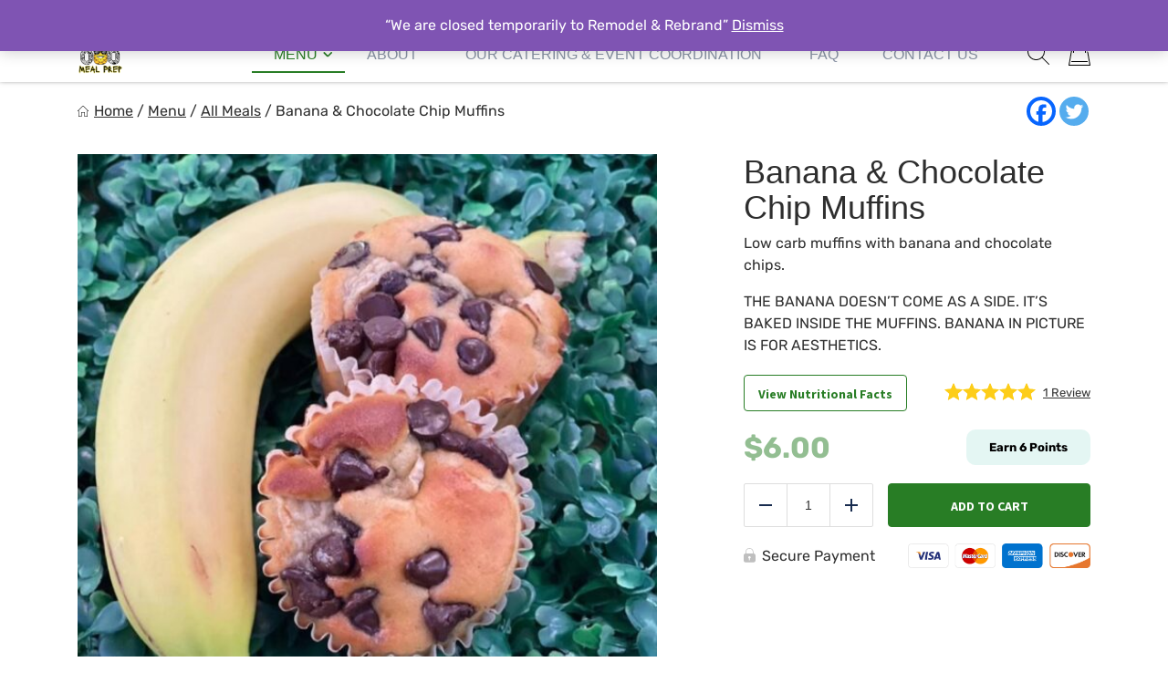

--- FILE ---
content_type: text/html; charset=UTF-8
request_url: https://808mealprephi.com/product/banana-chocolate-chip-muffins-2/?cat_slug=chefs-menu
body_size: 61434
content:
<!doctype html><html lang="en-US"><head><meta charset="UTF-8"><meta name="viewport" content="width=device-width, initial-scale=1.0" /><link rel="profile" href="https://gmpg.org/xfn/11"> <script type="text/javascript">function theChampLoadEvent(e){var t=window.onload;if(typeof window.onload!="function"){window.onload=e}else{window.onload=function(){t();e()}}}</script> <script type="text/javascript">var theChampDefaultLang = 'en_US', theChampCloseIconPath = 'https://808mealprephi.com/wp-content/plugins/super-socializer/images/close.png';</script> <script>var theChampSiteUrl = 'https://808mealprephi.com', theChampVerified = 0, theChampEmailPopup = 0, heateorSsMoreSharePopupSearchText = 'Search';</script> <script>var theChampSharingAjaxUrl = 'https://808mealprephi.com/wp-admin/admin-ajax.php', heateorSsFbMessengerAPI = 'https://www.facebook.com/dialog/send?app_id=535438703987360&display=popup&link=%encoded_post_url%&redirect_uri=%encoded_post_url%',heateorSsWhatsappShareAPI = 'web', heateorSsUrlCountFetched = [], heateorSsSharesText = 'Shares', heateorSsShareText = 'Share', theChampPluginIconPath = 'https://808mealprephi.com/wp-content/plugins/super-socializer/images/logo.png', theChampSaveSharesLocally = 0, theChampHorizontalSharingCountEnable = 0, theChampVerticalSharingCountEnable = 0, theChampSharingOffset = -10, theChampCounterOffset = -10, theChampMobileStickySharingEnabled = 0, heateorSsCopyLinkMessage = "Link copied.";
		var heateorSsVerticalSharingShortUrl = "https://808mealprephi.com/product/banana-chocolate-chip-muffins-2/";</script> <style type="text/css">.the_champ_button_instagram span.the_champ_svg,a.the_champ_instagram span.the_champ_svg{background:radial-gradient(circle at 30% 107%,#fdf497 0,#fdf497 5%,#fd5949 45%,#d6249f 60%,#285aeb 90%)}
					.the_champ_horizontal_sharing .the_champ_svg,.heateor_ss_standard_follow_icons_container .the_champ_svg{
					color: #fff;
				border-width: 0px;
		border-style: solid;
		border-color: transparent;
	}
		.the_champ_horizontal_sharing .theChampTCBackground{
		color:#666;
	}
		.the_champ_horizontal_sharing span.the_champ_svg:hover,.heateor_ss_standard_follow_icons_container span.the_champ_svg:hover{
				border-color: transparent;
	}
		.the_champ_vertical_sharing span.the_champ_svg,.heateor_ss_floating_follow_icons_container span.the_champ_svg{
					color: #fff;
				border-width: 0px;
		border-style: solid;
		border-color: transparent;
	}
		.the_champ_vertical_sharing .theChampTCBackground{
		color:#666;
	}
		.the_champ_vertical_sharing span.the_champ_svg:hover,.heateor_ss_floating_follow_icons_container span.the_champ_svg:hover{
						border-color: transparent;
		}
	@media screen and (max-width:783px){.the_champ_vertical_sharing{display:none!important}}</style><meta name='robots' content='index, follow, max-image-preview:large, max-snippet:-1, max-video-preview:-1' /><title>Banana &amp; Chocolate Chip Muffins - 808 Meal Prep</title><link rel="canonical" href="https://808mealprephi.com/product/banana-chocolate-chip-muffins-2/" /><meta property="og:locale" content="en_US" /><meta property="og:type" content="article" /><meta property="og:title" content="Banana &amp; Chocolate Chip Muffins - 808 Meal Prep" /><meta property="og:description" content="Low carb muffins with banana and chocolate chips." /><meta property="og:url" content="https://808mealprephi.com/product/banana-chocolate-chip-muffins-2/" /><meta property="og:site_name" content="808 Meal Prep" /><meta property="article:publisher" content="https://www.facebook.com/eatuptomuscleup/" /><meta property="article:modified_time" content="2024-10-24T02:39:49+00:00" /><meta property="og:image" content="https://808mealprephi.com/wp-content/uploads/2023/06/116.jpg" /><meta property="og:image:width" content="1920" /><meta property="og:image:height" content="1918" /><meta property="og:image:type" content="image/jpeg" /><meta name="twitter:card" content="summary_large_image" /><meta name="twitter:label1" content="Est. reading time" /><meta name="twitter:data1" content="1 minute" /> <script type="application/ld+json" class="yoast-schema-graph">{"@context":"https://schema.org","@graph":[{"@type":"WebPage","@id":"https://808mealprephi.com/product/banana-chocolate-chip-muffins-2/","url":"https://808mealprephi.com/product/banana-chocolate-chip-muffins-2/","name":"Banana & Chocolate Chip Muffins - 808 Meal Prep","isPartOf":{"@id":"https://808mealprephi.com/#website"},"primaryImageOfPage":{"@id":"https://808mealprephi.com/product/banana-chocolate-chip-muffins-2/#primaryimage"},"image":{"@id":"https://808mealprephi.com/product/banana-chocolate-chip-muffins-2/#primaryimage"},"thumbnailUrl":"https://808mealprephi.com/wp-content/uploads/2023/06/116.jpg","datePublished":"2023-06-29T08:51:59+00:00","dateModified":"2024-10-24T02:39:49+00:00","breadcrumb":{"@id":"https://808mealprephi.com/product/banana-chocolate-chip-muffins-2/#breadcrumb"},"inLanguage":"en-US","potentialAction":[{"@type":"ReadAction","target":["https://808mealprephi.com/product/banana-chocolate-chip-muffins-2/"]}]},{"@type":"ImageObject","inLanguage":"en-US","@id":"https://808mealprephi.com/product/banana-chocolate-chip-muffins-2/#primaryimage","url":"https://808mealprephi.com/wp-content/uploads/2023/06/116.jpg","contentUrl":"https://808mealprephi.com/wp-content/uploads/2023/06/116.jpg","width":1920,"height":1918},{"@type":"BreadcrumbList","@id":"https://808mealprephi.com/product/banana-chocolate-chip-muffins-2/#breadcrumb","itemListElement":[{"@type":"ListItem","position":1,"name":"Home","item":"https://808mealprephi.com/"},{"@type":"ListItem","position":2,"name":"Menu","item":"https://808mealprephi.com/menu/"},{"@type":"ListItem","position":3,"name":"All Meals","item":"https://808mealprephi.com/product-category/all-meals/"},{"@type":"ListItem","position":4,"name":"Banana &#038; Chocolate Chip Muffins"}]},{"@type":"WebSite","@id":"https://808mealprephi.com/#website","url":"https://808mealprephi.com/","name":"808 Meal Prep","description":"Fresh Meals Delivered To Your Doorstep","publisher":{"@id":"https://808mealprephi.com/#organization"},"potentialAction":[{"@type":"SearchAction","target":{"@type":"EntryPoint","urlTemplate":"https://808mealprephi.com/?s={search_term_string}"},"query-input":{"@type":"PropertyValueSpecification","valueRequired":true,"valueName":"search_term_string"}}],"inLanguage":"en-US"},{"@type":"Organization","@id":"https://808mealprephi.com/#organization","name":"808 Meal Prep","url":"https://808mealprephi.com/","logo":{"@type":"ImageObject","inLanguage":"en-US","@id":"https://808mealprephi.com/#/schema/logo/image/","url":"https://808mealprephi.com/wp-content/uploads/2023/06/meal_prep_logo-removebg-preview.png","contentUrl":"https://808mealprephi.com/wp-content/uploads/2023/06/meal_prep_logo-removebg-preview.png","width":500,"height":500,"caption":"808 Meal Prep"},"image":{"@id":"https://808mealprephi.com/#/schema/logo/image/"},"sameAs":["https://www.facebook.com/eatuptomuscleup/","https://www.instagram.com/muscleupmeal/"]}]}</script> <link rel='dns-prefetch' href='//cdn.jsdelivr.net' /><link rel="alternate" title="oEmbed (JSON)" type="application/json+oembed" href="https://808mealprephi.com/wp-json/oembed/1.0/embed?url=https%3A%2F%2F808mealprephi.com%2Fproduct%2Fbanana-chocolate-chip-muffins-2%2F" /><link rel="alternate" title="oEmbed (XML)" type="text/xml+oembed" href="https://808mealprephi.com/wp-json/oembed/1.0/embed?url=https%3A%2F%2F808mealprephi.com%2Fproduct%2Fbanana-chocolate-chip-muffins-2%2F&#038;format=xml" /><style id='wp-img-auto-sizes-contain-inline-css'>img:is([sizes=auto i],[sizes^="auto," i]){contain-intrinsic-size:3000px 1500px}
/*# sourceURL=wp-img-auto-sizes-contain-inline-css */</style><link rel='stylesheet' id='woocommerce-smart-coupons-available-coupons-block-css' href='https://808mealprephi.com/wp-content/plugins/woocommerce-smart-coupons/blocks/build/style-woocommerce-smart-coupons-available-coupons-block.css?ver=9.33.0' media='all' /><link rel='stylesheet' id='wp-components-css' href='https://808mealprephi.com/wp-includes/css/dist/components/style.min.css?ver=426c0c69cb2e2e45191a989a4d25654a' media='all' /><link rel='stylesheet' id='woocommerce-smart-coupons-send-coupon-form-block-css' href='https://808mealprephi.com/wp-content/plugins/woocommerce-smart-coupons/blocks/build/style-woocommerce-smart-coupons-send-coupon-form-block.css?ver=9.33.0' media='all' /><link rel='stylesheet' id='woocommerce-smart-coupons-action-tab-frontend-css' href='https://808mealprephi.com/wp-content/plugins/woocommerce-smart-coupons/blocks/build/style-woocommerce-smart-coupons-action-tab-frontend.css?ver=9.33.0' media='all' /><style id='classic-theme-styles-inline-css'>/*! This file is auto-generated */
.wp-block-button__link{color:#fff;background-color:#32373c;border-radius:9999px;box-shadow:none;text-decoration:none;padding:calc(.667em + 2px) calc(1.333em + 2px);font-size:1.125em}.wp-block-file__button{background:#32373c;color:#fff;text-decoration:none}
/*# sourceURL=/wp-includes/css/classic-themes.min.css */</style><link rel='stylesheet' id='wp-preferences-css' href='https://808mealprephi.com/wp-includes/css/dist/preferences/style.min.css?ver=426c0c69cb2e2e45191a989a4d25654a' media='all' /><link rel='stylesheet' id='wp-block-editor-css' href='https://808mealprephi.com/wp-includes/css/dist/block-editor/style.min.css?ver=426c0c69cb2e2e45191a989a4d25654a' media='all' /><link rel='stylesheet' id='popup-maker-block-library-style-css' href='https://808mealprephi.com/wp-content/plugins/popup-maker/dist/packages/block-library-style.css?ver=dbea705cfafe089d65f1' media='all' /><link rel='stylesheet' id='hmp-replacements-css' href='https://808mealprephi.com/wp-content/plugins/hmp-replacements/public/css/hmp-replacements-public.css?ver=1.2.4' media='all' /><link rel='stylesheet' id='hmp-wc-addons-importer-css' href='https://808mealprephi.com/wp-content/plugins/hmp-wc-addons-importer/public/css/hmp-wc-addons-importer-public.css?ver=1.4.43' media='all' /><link rel='stylesheet' id='wc-autoship-authorize-net-payments-css' href='https://808mealprephi.com/wp-content/plugins/woocommerce-autoship-authorize-net-payments/css/styles.css?ver=426c0c69cb2e2e45191a989a4d25654a' media='all' /><link rel='stylesheet' id='photoswipe-css' href='https://808mealprephi.com/wp-content/plugins/woocommerce/assets/css/photoswipe/photoswipe.min.css?ver=8.9.4' media='all' /><link rel='stylesheet' id='photoswipe-default-skin-css' href='https://808mealprephi.com/wp-content/plugins/woocommerce/assets/css/photoswipe/default-skin/default-skin.min.css?ver=8.9.4' media='all' /><link rel='stylesheet' id='woocommerce-layout-css' href='https://808mealprephi.com/wp-content/plugins/woocommerce/assets/css/woocommerce-layout.css?ver=8.9.4' media='all' /><link rel='stylesheet' id='woocommerce-smallscreen-css' href='https://808mealprephi.com/wp-content/plugins/woocommerce/assets/css/woocommerce-smallscreen.css?ver=8.9.4' media='only screen and (max-width: 768px)' /><link rel='stylesheet' id='woocommerce-general-css' href='https://808mealprephi.com/wp-content/cache/asset-cleanup/one/css/item/woocommerce__assets__css__woocommerce-css-vebd6ac2886c3f7893aa228f1c87ded3affbc9c82.css' media='all' /><style id='woocommerce-inline-inline-css'>.woocommerce form .form-row .required { visibility: visible; }
/*# sourceURL=woocommerce-inline-inline-css */</style><link rel='stylesheet' id='smartbanner-css' href='https://808mealprephi.com/wp-content/plugins/wp-smartbanner/assets/css/smartbanner.min.css?ver=1.0.1' media='all' /><style id='smartbanner-inline-css'>.smartbanner{top: 0px !important;}
/*# sourceURL=smartbanner-inline-css */</style><link rel='stylesheet' id='gens-raf-css' href='https://808mealprephi.com/wp-content/cache/asset-cleanup/one/css/item/wpgens-refer-a-friend-premium__assets__css__gens-raf-css-v9d5edb1bfb38b59c1afe5fd0cd79ef958cdbdcb1.css' media='all' /><link rel='stylesheet' id='happy-feedback-css' href='https://808mealprephi.com/wp-content/plugins/​get%20happy%20feedback/public/css/happy-customers-public.css?ver=1.0.0' media='all' /><link rel='stylesheet' id='wc-composite-css-css' href='https://808mealprephi.com/wp-content/cache/asset-cleanup/one/css/item/woocommerce-composite-products__assets__css__frontend__woocommerce-css-v7939f7ee138f0dddd4778f0ad7c8738d4ed2720f.css' media='all' /><link rel='stylesheet' id='if-menu-site-css-css' href='https://808mealprephi.com/wp-content/plugins/if-menu/assets/if-menu-site.css?ver=426c0c69cb2e2e45191a989a4d25654a' media='all' /><link rel='stylesheet' id='select2-css' href='https://808mealprephi.com/wp-content/plugins/woocommerce/assets/css/select2.css?ver=8.9.4' media='all' /><link rel='stylesheet' id='yith-wcaf-css' href='https://808mealprephi.com/wp-content/plugins/yith-woocommerce-affiliates-premium/assets/css/yith-wcaf.min.css?ver=3.17.0' media='all' /><link rel='stylesheet' id='parent-style-css' href='https://808mealprephi.com/wp-content/themes/eat-clean-chicago/style.css?ver=426c0c69cb2e2e45191a989a4d25654a' media='all' /><link rel='stylesheet' id='eat-clean-chicago-style-css' href='https://808mealprephi.com/wp-content/themes/eat-clean-chicago-child/style.css?ver=426c0c69cb2e2e45191a989a4d25654a' media='all' /><style id='eat-clean-chicago-style-inline-css'>html{box-sizing:border-box;line-height:1.15;font-family:sans-serif;-webkit-text-size-adjust:100%;-webkit-tap-highlight-color:rgba(0, 0, 0, 0)}*,*::before,*::after{box-sizing:border-box}body{margin:0;font-family:-apple-system, BlinkMacSystemFont, "Segoe UI", Roboto, "Helvetica Neue", Arial, "Noto Sans", "Liberation Sans", sans-serif, "Apple Color Emoji", "Segoe UI Emoji", "Segoe UI Symbol", "Noto Color Emoji";font-size:1rem;font-weight:400;line-height:1.5;color:#212529;text-align:left;background-color:#fff}ul,ol,p{margin-top:1em;margin-bottom:1em}ul:first-child,ol:first-child,p:first-child{margin-top:0}ul:last-child,ol:last-child,p:last-child{margin-bottom:0}ol,ul{margin-left:1em}ul,ol{padding-left:30px}ul ul,ul ol,ol ul,ol ol{margin-top:0.25rem;margin-bottom:0}ul li:not(:last-child),ol li:not(:last-child){margin-bottom:0.5rem}a{background-color:transparent;color:#303030;transition:color 0.15s ease-in-out}a:visited{color:#303030}a:focus{outline:thin dotted}a:hover,a:active{outline:0}a:hover,a:focus,a:visited:hover,a:visited:focus{color:#287d25}big{line-height:1.4;font-size:20px}small{font-size:80%}b,strong{font-weight:bolder}figure{margin:1em 0}img{max-width:100%;height:auto;border-style:none}button,input,optgroup,select,textarea{font-family:inherit;font-size:100%;line-height:1.15;margin:0}button,input{overflow:visible}button,select{text-transform:none}button,[type="button"],[type="reset"],[type="submit"],.btn{-webkit-appearance:none;cursor:pointer}button::-moz-focus-inner,[type="button"]::-moz-focus-inner,[type="reset"]::-moz-focus-inner,[type="submit"]::-moz-focus-inner{border-style:none;padding:0}button:-moz-focusring,[type="button"]:-moz-focusring,[type="reset"]:-moz-focusring,[type="submit"]:-moz-focusring{outline:1px dotted ButtonText}textarea{overflow:auto}@media screen and (prefers-reduced-motion:reduce){a{transition:none}}h1,.h1,h2,.h2,h3,.h3,h4,.h4,h5,.h5,h6,.h6{clear:both}h1 a:not(:hover):not(:focus),.h1 a:not(:hover):not(:focus),h2 a:not(:hover):not(:focus),.h2 a:not(:hover):not(:focus),h3 a:not(:hover):not(:focus),.h3 a:not(:hover):not(:focus),h4 a:not(:hover):not(:focus),.h4 a:not(:hover):not(:focus),h5 a:not(:hover):not(:focus),.h5 a:not(:hover):not(:focus),h6 a:not(:hover):not(:focus),.h6 a:not(:hover):not(:focus){text-decoration:none;color:inherit}h1:first-child,h2:first-child,h3:first-child,h4:first-child,h5:first-child,h6:first-child{margin-top:0}h1:last-child,h2:last-child,h3:last-child,h4:last-child,h5:last-child,h6:last-child{margin-bottom:0}h1:not(.no-limit)+*,h2:not(.no-limit)+*,h3:not(.no-limit)+*,h4:not(.no-limit)+*,h5:not(.no-limit)+*,h6:not(.no-limit)+*{margin-top:0 !important}h1.h2-md,.h1.h2-md,h2.h2-md,.h2.h2-md{line-height:1.11;font-size:36px}h1,.h1{margin-top:1em;margin-bottom:0.75em;line-height:1.08;font-family:"Abril Fatface", sans-serif;font-weight:500;font-size:32px;color:#2e2e2e}h2,.h2{margin-top:1em;margin-bottom:0.75em;line-height:1.08;font-family:"Abril Fatface", sans-serif;font-weight:500;font-size:32px;color:#2e2e2e}h3,.h3{margin-top:1em;margin-bottom:0.75em;line-height:1.2;font-family:"Abril Fatface", sans-serif;font-weight:500;font-size:26px;color:#2e2e2e}.h3--sm{font-size:24px}.h3--xs{font-size:20px}h4,.h4{margin-top:1em;margin-bottom:0.75em;line-height:1.2;font-family:"Abril Fatface", sans-serif;font-weight:bold;font-size:20px;color:#2e2e2e}h5,.h5{margin-top:1em;margin-bottom:0.75em;line-height:1.2;font-family:"Abril Fatface", sans-serif;font-weight:bold;font-size:18px;color:#2e2e2e}h6,.h6{margin-top:1em;margin-bottom:0.75em;line-height:1.2;font-family:"Abril Fatface", sans-serif;font-weight:bold;font-size:14px;color:#2e2e2e}@media (min-width:576px){h1,.h1{font-size:36px}h2,.h2{font-size:36px}h3,.h3{font-size:28px}h4,.h4{font-size:20px}h5,.h5{font-size:18px}h6,.h6{font-size:14px}}@media (min-width:768px){h1,.h1{font-size:40px}h2,.h2{font-size:40px}h3,.h3{font-size:30px}h4,.h4{font-size:22px}h5,.h5{font-size:18px}h6,.h6{font-size:14px}}@media (min-width:992px){h1,.h1{font-size:44px}h2,.h2{font-size:44px}h3,.h3{font-size:33px}h4,.h4{font-size:22px}h5,.h5{font-size:18px}h6,.h6{font-size:14px}}@media (min-width:1200px){h1,.h1{font-size:48px}h2,.h2{font-size:48px}h3,.h3{font-size:36px}h4,.h4{font-size:24px}h5,.h5{font-size:18px}h6,.h6{font-size:14px}}body{background-color:#ffffff;line-height:1.5;font-family:"Rubik", sans-serif;font-size:16px;color:#303030}:focus{outline:thin dotted #287d25}#page{width:100%;min-height:100vh;overflow:hidden;display:flex;flex-direction:column;position:relative}body.admin-bar #page{min-height:calc(100vh - 32px);top:32px}@media (max-width:782px){body.admin-bar #page{min-height:calc(100vh - 46px);top:46px}}.site-content,.content-area{width:100%;display:flex;flex:1 1 auto}.site-content{position:relative;z-index:5;background-color:#ffffff}.content-area{flex-direction:column;align-items:center;padding-top:40px;padding-bottom:40px}.content-area>.page-header{width:100%;flex-shrink:0}.content-area>.container{margin-right:0;margin-left:0}.site-main{width:100%;flex:1 1 auto}.site-main>.section:first-child:not(.section--fixed):not(.section--boxed){padding-top:0}.site-main>.section:last-child:not(.section--fixed):not(.section--boxed){padding-bottom:0}.page-header{text-align:center;margin-bottom:30px}.page-header .page-title{font-weight:normal}.page-subtitle{margin-top:16px;margin-bottom:0;font-family:"Abril Fatface", sans-serif;font-weight:bold;font-size:20px;color:#303030}.section{width:100%;position:relative;z-index:5;padding-top:30px;padding-bottom:30px}.section--text__large{font-size:20px}.section.section--no,.section.section--no-top{padding-top:0}.section.section--no,.section.section--no-bot{padding-bottom:0}.section.section--xs,.section.section--xs-top{padding-top:20px}.section.section--xs,.section.section--xs-bot{padding-bottom:20px}.section.section--sm,.section.section--sm-top{padding-top:30px}.section.section--sm,.section.section--sm-bot{padding-bottom:30px}.section.section--lg,.section.section--lg-top{padding-top:40px}.section.section--lg,.section.section--lg-bot{padding-bottom:40px}.section.section--xl,.section.section--xl-top{padding-top:50px}.section.section--xl,.section.section--xl-bot{padding-bottom:50px}.section--fixed{z-index:8;margin-top:30px;margin-bottom:30px}.section--fixed:first-child{margin-top:-40px}.section--fixed:last-child{margin-bottom:-40px}.section--fixed+.section--fixed{margin-top:-30px}.section__title{margin-bottom:30px;text-align:center}.section__title h1,.section__title h2,.section__title h3{font-weight:normal}.section__title--lg{margin-bottom:40px}.section__title--custom h1,.section__title--custom h2{text-transform:uppercase;line-height:1.14;font-weight:bold;font-size:14px}.section__title+.section__subtitle{margin-top:-10px}.section__subtitle{margin-bottom:30px;font-family:"Abril Fatface", sans-serif;font-weight:bold;font-size:16px;color:#303030}.section__subtitle:last-child{margin-bottom:0}.container,.container-fluid,.container-lg,.container-md,.container-sm,.container-xl{width:100%;padding-right:15px;padding-left:15px;margin-right:auto;margin-left:auto}.container-fluid{max-width:100% !important}.container .container{padding-right:0;padding-left:0}.nav{display:flex;flex-wrap:wrap;padding-left:0;margin-bottom:0;list-style:none}.sr-only{position:absolute;width:1px;height:1px;padding:0;margin:-1px;overflow:hidden;clip:rect(0, 0, 0, 0);white-space:nowrap;border:0}.d-none{display:none}.modal{display:none}body.page .site-main>section:not(.section-hero):not(.section-hero-sm):not(.section-hero-slider),body.woocommerce-page #woocommerce-content,body.woocommerce-page .site-main>.page,.hmp-preload,.hmp-custom-preload{visibility:hidden}.autoship-banner{display:none}@media (min-width:576px){.container,.container-sm{max-width:540px}}@media (min-width:768px){.content-area{padding-top:50px;padding-bottom:50px}.page-header{margin-bottom:35px}.page-subtitle{font-size:22px}.section{padding-top:35px;padding-bottom:35px}.section--text__large{font-size:24px}.section.section--lg,.section.section--lg-top{padding-top:50px}.section.section--lg,.section.section--lg-bot{padding-bottom:50px}.section.section--xl,.section.section--xl-top{padding-top:65px}.section.section--xl,.section.section--xl-bot{padding-bottom:65px}.section--fixed{margin-top:35px;margin-bottom:35px}.section--fixed:first-child{margin-top:-50px}.section--fixed:last-child{margin-bottom:-50px}.section--fixed+.section--fixed{margin-top:-35px}.section__title{margin-bottom:35px}.section__title--lg{margin-bottom:50px}.section__title+.section__subtitle{margin-top:-15px}.section__subtitle{margin-bottom:35px;font-size:17px}.container,.container-md,.container-sm{max-width:720px}}@media (min-width:992px){.container,.container-lg,.container-md,.container-sm{max-width:960px}.container.container-sm{max-width:760px}.container.container-xmd{max-width:820px}.container.container-md{max-width:950px}.container.custom-spdl-container{width:1442px;max-width:100vw}}@media (min-width:1200px){.content-area{padding-top:60px;padding-bottom:60px}.page-header{margin-bottom:40px}.page-subtitle{font-size:24px}.section{padding-top:40px;padding-bottom:40px}.section--text__large{line-height:1.43;font-size:28px}.section.section--lg,.section.section--lg-top{padding-top:60px}.section.section--lg,.section.section--lg-bot{padding-bottom:60px}.section.section--xl,.section.section--xl-top{padding-top:80px}.section.section--xl,.section.section--xl-bot{padding-bottom:80px}.section--fixed{margin-top:40px;margin-bottom:40px}.section--fixed:first-child{margin-top:-60px}.section--fixed:last-child{margin-bottom:-60px}.section--fixed+.section--fixed{margin-top:-40px}.section__title{margin-bottom:40px}.section__title--lg{margin-bottom:60px}.section__title+.section__subtitle{margin-top:-10px}.section__subtitle{margin-bottom:40px;font-size:18px}.container,.container-lg,.container-md,.container-sm,.container-xl{max-width:1140px}}@media (min-width:1440px){.container.container--xlg{max-width:1440px}}.btn-holder{margin-top:30px;text-align:center}.btn-holder-lg{margin-top:40px;text-align:center}button,input[type=button],input[type=submit],input[type=image],.btn{user-select:none;cursor:pointer}button:focus,input[type=button]:focus,input[type=submit]:focus,input[type=image]:focus,.btn:focus{outline:thin dotted #287d25}.btn{max-width:100%;min-height:48px;display:inline-block;padding:14px 15px 12px 15px;box-shadow:none !important;border:1px solid transparent;border-radius:4px;background-color:transparent;white-space:normal;text-decoration:none !important;text-transform:uppercase;text-align:center;vertical-align:middle;line-height:20px;letter-spacing:normal;font-family:"Source Sans Pro", sans-serif;font-weight:bold;font-size:14px;transition:color 0.15s ease-in-out, background-color 0.15s ease-in-out, border-color 0.15s ease-in-out, box-shadow 0.15s ease-in-out, text-shadow 0.15s ease-in-out;-webkit-user-select:none;-moz-user-select:none;-ms-user-select:none;user-select:none}@media (max-width:414px){.btn-holder .btn,.btn-holder-lg .btn,.form-button .btn{width:100% !important}}@media (min-width:768px){.btn-holder{margin-top:35px}.btn-holder-lg{margin-top:50px}}@media (min-width:1200px){.btn-holder{margin-top:40px}.btn-holder-lg{margin-top:60px}}@media screen and (prefers-reduced-motion:reduce){.btn{transition:none !important}}.btn.btn-primary{border-color:#287d25;background-color:#287d25;text-shadow:none;color:#fff}.btn.btn-primary:visited{color:#fff}.btn.btn-primary:active,.btn.btn-primary:hover,.btn.btn-primary:focus,.btn.btn-primary:visited:active,.btn.btn-primary:visited:hover,.btn.btn-primary:visited:focus,.btn.btn-primary:not(:disabled):not(.disabled):active,.btn.btn-primary:disabled{border-color:#22691f;background-color:#22691f;text-shadow:1px 1px 1px #000;color:#fff}.site-header{width:100%;height:60px;flex-shrink:0;position:relative;z-index:40;background-color:#ffffff}.site-header .header__fixed{width:100%;position:fixed;top:0;left:0;box-shadow:0 -1px 5px 0 rgba(18, 18, 18, 0.5)}.site-header .header-top{display:none}.site-header .navbar{width:100%;min-height:0;display:flex;flex-wrap:wrap;align-items:center;justify-content:center;position:relative;margin:0;padding:0;border-radius:0;border:none;background-color:#ffffff}.site-header .navbar>.container{height:60px;display:flex;flex-wrap:nowrap;align-items:center;justify-content:flex-end}.site-header .custom-logo-link{height:46px;display:flex;align-items:center;justify-content:flex-start;margin:0 auto 0 0;text-decoration:none}.site-header .custom-logo-link img{width:auto !important;max-height:46px;display:block}.site-header .navbar-toggler{opacity:1 !important;padding:12px;border:1px solid transparent;border-radius:0.25rem;background:0 0;line-height:1;font-size:1.25rem}.site-header .navbar-toggler img{display:block}.site-header .navbar-toggler.navbar-show{margin-right:-8px;margin-left:11px}.site-header .nav-desktop,.site-header .nav-mobile{margin:0;padding:0;text-transform:uppercase;line-height:1;font-family:"Abril Fatface", sans-serif}.site-header .nav-desktop:before,.site-header .nav-desktop:after,.site-header .nav-mobile:before,.site-header .nav-mobile:after{display:none}.site-header .nav-desktop>li.current-menu-item>a,.site-header .nav-desktop>li.current_page_item>a,.site-header .nav-desktop>li.current-menu-ancestor>a,.site-header .nav-desktop>li.current-category-ancestor>a,.site-header .nav-desktop>li.current-post-ancestor>a,.site-header .nav-desktop>li.current-menu-parent>a,.site-header .nav-desktop>li.current_page_parent>a,.site-header .nav-desktop>li.current_page_ancestor>a,.site-header .nav-mobile>li.current-menu-item>a,.site-header .nav-mobile>li.current_page_item>a,.site-header .nav-mobile>li.current-menu-ancestor>a,.site-header .nav-mobile>li.current-category-ancestor>a,.site-header .nav-mobile>li.current-post-ancestor>a,.site-header .nav-mobile>li.current-menu-parent>a,.site-header .nav-mobile>li.current_page_parent>a,.site-header .nav-mobile>li.current_page_ancestor>a{font-weight:500}.site-header .nav-desktop li,.site-header .nav-mobile li{display:block;position:relative;margin:0;padding:0}.site-header .nav-desktop li.current-menu-item>a,.site-header .nav-desktop li.current_page_item>a,.site-header .nav-desktop li.current-menu-ancestor>a,.site-header .nav-desktop li.current-category-ancestor>a,.site-header .nav-desktop li.current-post-ancestor>a,.site-header .nav-desktop li.current-menu-parent>a,.site-header .nav-desktop li.current_page_parent>a,.site-header .nav-desktop li.current_page_ancestor>a,.site-header .nav-mobile li.current-menu-item>a,.site-header .nav-mobile li.current_page_item>a,.site-header .nav-mobile li.current-menu-ancestor>a,.site-header .nav-mobile li.current-category-ancestor>a,.site-header .nav-mobile li.current-post-ancestor>a,.site-header .nav-mobile li.current-menu-parent>a,.site-header .nav-mobile li.current_page_parent>a,.site-header .nav-mobile li.current_page_ancestor>a{color:#287d25}.site-header .nav-desktop li.menu-item-has-children.show-submenu>.sub-menu,.site-header .nav-mobile li.menu-item-has-children.show-submenu>.sub-menu{display:block !important}.site-header .nav-desktop a,.site-header .nav-mobile a{display:block;background:none !important;text-decoration:none;color:inherit}.site-header .nav-desktop a:hover,.site-header .nav-desktop a:focus,.site-header .nav-mobile a:hover,.site-header .nav-mobile a:focus{color:#287d25}.site-header .nav-desktop .sub-menu,.site-header .nav-mobile .sub-menu{display:none !important;margin:0;padding:0}.site-header .nav-desktop .sub-menu>li.current-menu-item>a,.site-header .nav-desktop .sub-menu>li.current_page_item>a,.site-header .nav-desktop .sub-menu>li.current-menu-ancestor>a,.site-header .nav-desktop .sub-menu>li.current-category-ancestor>a,.site-header .nav-desktop .sub-menu>li.current-post-ancestor>a,.site-header .nav-desktop .sub-menu>li.current-menu-parent>a,.site-header .nav-desktop .sub-menu>li.current_page_parent>a,.site-header .nav-desktop .sub-menu>li.current_page_ancestor>a,.site-header .nav-mobile .sub-menu>li.current-menu-item>a,.site-header .nav-mobile .sub-menu>li.current_page_item>a,.site-header .nav-mobile .sub-menu>li.current-menu-ancestor>a,.site-header .nav-mobile .sub-menu>li.current-category-ancestor>a,.site-header .nav-mobile .sub-menu>li.current-post-ancestor>a,.site-header .nav-mobile .sub-menu>li.current-menu-parent>a,.site-header .nav-mobile .sub-menu>li.current_page_parent>a,.site-header .nav-mobile .sub-menu>li.current_page_ancestor>a{font-weight:500}.site-header .nav-desktop,.site-header .nav-content{display:none}.site-header .header-search{flex-shrink:0;margin:0 -5px 0 22px}.site-header .header-search+.header-cart{margin-left:16px}.site-header .header-search .search-show{min-width:unset;min-height:unset;position:relative;padding:5px;border:none;border-radius:0.25rem;background:none}.site-header .header-search .search-show:focus{outline:thin dotted #287d25}.site-header .header-search .search-show:focus:before,.site-header .header-search .search-show:hover:before{opacity:0}.site-header .header-search .search-show:focus:after,.site-header .header-search .search-show:hover:after{opacity:1}.site-header .header-search .search-show:before,.site-header .header-search .search-show:after{content:'';width:24px;height:24px;display:block;background:url(https://808mealprephi.com/wp-content/themes/eat-clean-chicago/img/icons/ic-sprite.svg?v=141) no-repeat 0 0;transition:opacity 0.15s ease-in-out}.site-header .header-search .search-show:before{background-position-x:-48px}.site-header .header-search .search-show:after{opacity:0;position:absolute;z-index:2;top:calc(50% - 12px);left:calc(50% - 12px);background-position-x:-72px}.site-header .header-search .search-container{width:100%;height:calc(100vh - 60px);display:none;overflow:auto;position:fixed;z-index:100;top:60px;left:0;padding-top:8px;background-color:rgba(0, 0, 0, 0.8)}.site-header .header-search.active .search-container{display:block}.site-header .header-search .container{position:relative;z-index:2}.site-header .header-search #ajaxsearchlite1 .probox{height:55px}.site-header .header-search #ajaxsearchlite1 .probox .promagnifier{width:47px;height:55px}.site-header .header-search #ajaxsearchlite1 .probox .prosettings{display:none !important}.site-header .header-search #ajaxsearchlite1 .probox .proinput input{height:55px;font-size:21px}.site-header .header-search #ajaxsearchlite1 .probox .proinput input.autocomplete{margin-top:-55px !important}.site-header .header-search #ajaxsearchlite1 .probox .proloading,.site-header .header-search #ajaxsearchlite1 .probox .proclose{width:24px;height:24px;margin-top:15px}.site-header .header-search .search-hide{width:100%;height:100%;display:block;position:absolute;z-index:1;top:0;left:0;opacity:0;cursor:default}.site-header .header-cart{flex-shrink:0;position:relative;margin:0 -5px 0 22px}.site-header .header-cart .cart-contents{display:block;position:relative;padding:5px;text-decoration:none}.site-header .header-cart .cart-contents:before,.site-header .header-cart .cart-contents:after{content:'';width:24px;height:24px;display:block;background:url('https://808mealprephi.com/wp-content/themes/eat-clean-chicago/img/icons/ic-sprite.svg?v=214') no-repeat 0 0;transition:opacity 0.15s ease-in-out}.site-header .header-cart .cart-contents:after{opacity:0;position:absolute;z-index:2;top:calc(50% - 12px);left:calc(50% - 12px);background-position-x:-24px}.site-header .header-cart .cart-contents:hover:before,.site-header .header-cart .cart-contents:focus:before,.site-header .header-cart .cart-contents.active:before{opacity:0}.site-header .header-cart .cart-contents:hover:after,.site-header .header-cart .cart-contents:focus:after,.site-header .header-cart .cart-contents.active:after{opacity:1}.site-header .header-cart .cart-contents.active~#minicart-content-wrapper{opacity:1 !important;pointer-events:all}.site-header .header-cart .menu-cart-counter{min-width:20px;height:20px;position:absolute;z-index:3;top:-6px;right:-4px;padding:1px 2px 0 3px;border:3px solid #fff;border-radius:16px;background-color:#287d25;text-align:center;line-height:12px;font-weight:bold;font-size:10px;color:#fff}.site-header .header-cart #minicart-content-wrapper{display:none;top:calc(100% + 10px);right:-46px}.site-header .header-cart.is-loading #minicart-content-wrapper .minicart-header,.site-header .header-cart.is-loading #minicart-content-wrapper>ul,.site-header .header-cart.is-loading #minicart-content-wrapper>.woocommerce-mini-cart__total{display:none}.site-header .header-cart.is-loading #minicart-content-wrapper:before{content:'';height:100px;display:block;background:url('https://808mealprephi.com/wp-content/themes/eat-clean-chicago/img/icons/ic-loading.svg?v=214') no-repeat center;background-size:50px}body.admin-bar .site-header .header__fixed{top:46px}body.admin-bar .site-header .header-search .search-container{height:calc(100vh - 60px - 46px);top:106px}body.search-shown{overflow:hidden}@media (max-width:991px){body.nav-shown{overflow:hidden}body.admin-bar .site-header .nav-content{height:calc(100vh - 32px);top:32px}body.admin-bar .site-header .nav-inner{min-height:calc(100vh - 32px)}.site-header .nav-content{width:100vw;height:100vh;overflow:auto;position:fixed;z-index:100;top:0;left:0;background-color:#f8f9fb}.site-header .nav-content .navbar-toggler{position:absolute;top:0.35em;left:0.35em;padding:0.6em;font-size:1em}.site-header .nav-content .navbar-toggler img{width:0.7em;height:0.7em}.site-header .nav-content .custom-logo-link{width:100%;max-width:calc(100% - 6em);height:auto;flex-shrink:0;display:block;margin:0 auto;text-align:center}.site-header .nav-content .custom-logo-link img{height:auto;max-height:3.25em;display:inline}.site-header .nav-inner{width:100%;min-width:0;min-height:100vh;display:flex;flex-direction:column;padding-top:8px;padding-right:0;padding-left:0}.site-header .navbar-nav-wrap{width:100%}.site-header .nav-wrap{flex:1 1 auto;padding-top:3.4em;padding-bottom:3.4em}.site-header .nav-mobile{max-width:100%;display:block;margin:0;padding:0;text-align:left}.site-header .nav-mobile>li.current-menu-item>a:before,.site-header .nav-mobile>li.current_page_item>a:before,.site-header .nav-mobile>li.current-menu-ancestor>a:before,.site-header .nav-mobile>li.current-category-ancestor>a:before,.site-header .nav-mobile>li.current-post-ancestor>a:before,.site-header .nav-mobile>li.current-menu-parent>a:before,.site-header .nav-mobile>li.current_page_parent>a:before,.site-header .nav-mobile>li.current_page_ancestor>a:before{opacity:1}.site-header .nav-mobile>li>a{padding:0.55em 2.5em}.site-header .nav-mobile>li>a:before{content:'';height:1.3em;display:block;opacity:0;position:absolute;top:calc(50% - 0.65em - 2px);left:0;border-left:0.4em solid #287d25}.site-header .nav-mobile li{width:20em;max-width:100%;margin-right:auto;margin-left:auto}.site-header .nav-mobile li.menu-item-has-children>a:after{content:'';width:0.5em;height:0.5em;display:block;position:absolute;top:calc(50% - 0.35em);right:1em;border:0.1em solid;border-top:none;border-right:none;transform:rotate(-45deg)}.site-header .nav-mobile li.menu-item-has-children.show-submenu>a:after{top:calc(50% - 0.15em);transform:rotate(135deg)}.site-header .nav-mobile a{position:relative}.site-header .nav-mobile .sub-menu{padding:0.25em 0 0.75em 2.5em;text-transform:none}.site-header .nav-mobile .sub-menu a{padding:0.25em 0 0.25em 1em}.site-header .nav-mobile .sub-menu .sub-menu{padding-bottom:0.25em;padding-left:1em}.site-header .nav-social{width:100%;max-width:20em;flex-shrink:0;display:flex;flex-wrap:wrap;align-items:center;justify-content:center;margin:0 auto;padding:0 2em}.site-header .nav-social li{display:block;margin:0;padding:0}.site-header .nav-social a{display:block;padding:0.5em}.site-header .nav-social a:hover .menu-image,.site-header .nav-social a:focus .menu-image{opacity:0}.site-header .nav-social a:hover .hovered-image,.site-header .nav-social a:focus .hovered-image{opacity:1}.site-header .nav-social .menu-image-hover-wrapper{display:block;position:relative}.site-header .nav-social img{width:2em;height:2em;display:block;transition:opacity 0.15s ease-in-out}.site-header .nav-social .menu-image{z-index:1}.site-header .nav-social .hovered-image{opacity:0;z-index:2;position:absolute;top:0;left:0}}@media (max-width:991px) and (orientation:portrait){.site-header .nav-content{font-size:32px}.site-header .nav-inner{padding-top:0.55em;padding-bottom:0.55em}}@media (max-width:600px) and (orientation:portrait){.site-header .nav-content{font-size:26px}}@media (max-width:480px) and (orientation:portrait){.site-header .nav-content{font-size:24px}}@media (max-width:380px) and (orientation:portrait){.site-header .nav-content{font-size:20px}}@media (max-width:991px) and (orientation:landscape){.site-header .nav-content{font-size:20px}.site-header .nav-wrap{padding-top:1.2em;padding-bottom:1.2em}.site-header .nav-mobile>li>a{padding-top:0.4em;padding-bottom:0.4em}}@media (max-width:782px){body.admin-bar .site-header .nav-content{height:calc(100vh - 46px);top:46px}body.admin-bar .site-header .nav-inner{min-height:calc(100vh - 46px)}}@media (max-width:600px){#wpadminbar{position:fixed}}@media (min-width:768px){.site-header{height:90px}.site-header .header-top{height:30px;display:flex;align-items:center;justify-content:center;background-color:#287d25;line-height:20px;font-weight:bold;font-size:14px;color:#fff}.site-header .header-top>.container{display:flex;align-items:center;justify-content:space-between;margin-right:0;margin-left:0}.site-header .header-top a:not(:hover):not(:focus){text-decoration:none;color:inherit}.site-header .header-top a[href*='tel:']{position:relative;padding-left:23px}.site-header .header-top a[href*='tel:']:after{content:'';width:14px;height:20px;display:block;position:absolute;top:calc(50% - 10px);left:0;background:url('https://808mealprephi.com/wp-content/themes/eat-clean-chicago/img/icons/ic-sprite.svg?v=214') no-repeat -40px -380px}.site-header .header-top a[href*='/wa.me/']{position:relative;padding-left:30px}.site-header .header-top a[href*='/wa.me/']:after{content:'';width:22px;height:24px;display:block;position:absolute;top:calc(50% - 12px);left:0;background:url('https://808mealprephi.com/wp-content/themes/eat-clean-chicago/img/icons/ic-sprite.svg?v=214') no-repeat -324px 0}.site-header .header-top .widget_text{overflow:hidden;margin-right:16px}.site-header .header-top .widget_text .textwidget{display:flex;flex-wrap:wrap;align-items:center;margin-left:-23px;white-space:nowrap}.site-header .header-top .widget_text a{position:relative;margin-left:23px}.site-header .header-top .widget_text a:before{content:'';width:1px;height:20px;display:block;position:absolute;top:calc(50% - 10px);left:-12px;background-color:#fff}.site-header .header-top .widget_text br{display:none}.site-header .header-top .widget_text img{display:block}.site-header .header-top .nav-account{display:flex;flex-wrap:wrap;align-items:center;margin:0 -17px 0 auto;padding:0}.site-header .header-top .nav-account li{display:block;margin:0}.site-header .header-top .nav-account li.current-menu-item a{color:#287d25}.site-header .header-top .nav-account li:not(:first-child){position:relative;padding-left:1px}.site-header .header-top .nav-account li:not(:first-child):before{content:'';width:1px;height:20px;display:block;position:absolute;top:calc(50% - 10px);left:0;background-color:#fff}.site-header .header-top .nav-account a{padding-right:17px;padding-left:17px}.site-header .header-top .nav-account a .menu-image-title-after{padding:0}.site-header .navbar>.container{height:60px}.site-header .header-search .search-container{height:calc(100vh - 90px);top:90px}.site-header .custom-logo-link{height:50px}.site-header .custom-logo-link img{max-height:50px}body.admin-bar .site-header .header-search .search-container{height:calc(100vh - 90px - 46px);top:136px}}@media (min-width:783px){body.admin-bar .site-header .header__fixed{top:32px}body.admin-bar .site-header .header-search .search-container{height:calc(100vh - 90px - 32px);top:122px}}@media (min-width:992px){.site-header .navbar-toggler{display:none}.site-header .nav-desktop{display:flex;flex-direction:row;align-items:center;margin-right:-16px;margin-left:-16px}.site-header .nav-desktop li.menu-item-has-children>a{padding-right:22px}.site-header .nav-desktop li.menu-item-has-children>a:before,.site-header .nav-desktop li.menu-item-has-children>a:after{content:'';width:6px;height:11px;display:block;position:absolute;z-index:1;top:calc(50% - 6px);right:10px;background:url('https://808mealprephi.com/wp-content/themes/eat-clean-chicago/img/icons/ic-sprite.svg?v=214') no-repeat 0 -80px;transform:rotate(-90deg);transition:opacity 0.15s ease-in-out}.site-header .nav-desktop li.menu-item-has-children>a:after{opacity:0;z-index:2;background-position-x:-10px}.site-header .nav-desktop li.menu-item-has-children>a:hover:before,.site-header .nav-desktop li.menu-item-has-children>a:focus:before{opacity:0}.site-header .nav-desktop li.menu-item-has-children>a:hover:after,.site-header .nav-desktop li.menu-item-has-children>a:focus:after{opacity:1}.site-header .nav-desktop li.menu-item-has-children.show-submenu>a:before,.site-header .nav-desktop li.menu-item-has-children.show-submenu>a:after{transform:rotate(90deg)}.site-header .nav-desktop>li.current-menu-item:after,.site-header .nav-desktop>li.current_page_item:after,.site-header .nav-desktop>li.current-menu-ancestor:after,.site-header .nav-desktop>li.current-category-ancestor:after,.site-header .nav-desktop>li.current-post-ancestor:after,.site-header .nav-desktop>li.current-menu-parent:after,.site-header .nav-desktop>li.current_page_parent:after,.site-header .nav-desktop>li.current_page_ancestor:after{content:'';width:100%;display:block;position:absolute;bottom:0;left:0;border-top:2px solid #287d25}.site-header .nav-desktop>li.current-menu-item>a:before,.site-header .nav-desktop>li.current_page_item>a:before,.site-header .nav-desktop>li.current-menu-ancestor>a:before,.site-header .nav-desktop>li.current-category-ancestor>a:before,.site-header .nav-desktop>li.current-post-ancestor>a:before,.site-header .nav-desktop>li.current-menu-parent>a:before,.site-header .nav-desktop>li.current_page_parent>a:before,.site-header .nav-desktop>li.current_page_ancestor>a:before{opacity:0}.site-header .nav-desktop>li.current-menu-item>a:after,.site-header .nav-desktop>li.current_page_item>a:after,.site-header .nav-desktop>li.current-menu-ancestor>a:after,.site-header .nav-desktop>li.current-category-ancestor>a:after,.site-header .nav-desktop>li.current-post-ancestor>a:after,.site-header .nav-desktop>li.current-menu-parent>a:after,.site-header .nav-desktop>li.current_page_parent>a:after,.site-header .nav-desktop>li.current_page_ancestor>a:after{opacity:1}.site-header .nav-desktop>li>a{height:40px;display:flex;align-items:center;position:relative;padding-right:16px;padding-left:16px}.site-header .nav-desktop a{color:#8a94a6}.site-header .nav-desktop .sub-menu{width:260px;position:absolute;top:100%;left:0;margin:0;padding:13px 0 11px 0;box-shadow:0 6px 10px 0 rgba(69, 73, 91, 0.3);background-color:#ffffff;text-transform:none;font-size:18px}.site-header .nav-desktop .sub-menu a{display:block;padding:6px 15px}.site-header .nav-desktop .sub-menu li.menu-item-has-children>a{padding-right:27px}.site-header .nav-desktop .sub-menu li.menu-item-has-children>a:before,.site-header .nav-desktop .sub-menu li.menu-item-has-children>a:after{right:15px}.site-header .nav-desktop .sub-menu .sub-menu{top:-13px;left:calc(100% - 5px)}.site-header .nav-content{display:none !important}.site-header .header-cart #minicart-content-wrapper{right:0}}@media (min-width:1200px){.site-header .nav-desktop{margin-right:-24px;margin-left:-24px}.site-header .nav-desktop>li.menu-item-has-children>a{padding-right:30px}.site-header .nav-desktop>li.menu-item-has-children>a:before,.site-header .nav-desktop>li.menu-item-has-children>a:after{right:16px}.site-header .nav-desktop>li>a{padding-right:24px;padding-left:24px}.site-header .nav-desktop .sub-menu{left:9px}.site-header .header-search{margin-left:49px}.site-header .header-cart{margin-left:49px}}@media screen and (prefers-reduced-motion:reduce){.site-header .nav a,.site-header .nav a:before,.site-header .nav a:after{transition:none !important}}.site-header .nav.logged-in li.logged-in-hide{display:none !important}.site-header .nav.logged-in li.logged-in-hide+.logged-in-show:before{display:none}.site-header .nav:not(.logged-in) li.logged-in-show{display:none !important}.site-header .nav:not(.logged-in) li.logged-in-show+.logged-in-hide:before{display:none}.section-hero{padding-top:0;padding-bottom:0;background-color:#d4d7de;background-repeat:no-repeat;background-position:center;background-size:cover}.section-hero .hero-blur,.section-hero .hero-img{width:100%;height:100%;display:block;object-fit:cover;position:absolute;top:0;left:0}.section-hero .hero-blur{z-index:1;filter:blur(10px)}.section-hero .hero-img{z-index:2}.section-hero.is-blurred .hero-img{object-fit:contain}.section-hero.is-dynamic .hero-img{height:auto;object-fit:contain;position:relative}.section-hero.is-dynamic .container{min-height:1px;position:absolute;top:50%;left:50%;transform:translate(-50%, -50%)}.section-hero .hero-video{width:100%;height:100%;display:block;position:absolute;z-index:3;top:0;left:0;object-fit:cover;object-position:center}.section-hero .container{min-width:0;min-height:300px;display:flex;align-items:center;justify-content:center;position:relative;z-index:5;padding-top:15px;padding-bottom:15px}.section-hero .hero-body{width:100%;text-align:center;color:#fff}.section-hero h1,.section-hero .h1,.section-hero h2,.section-hero .h2,.section-hero h3,.section-hero .h3,.section-hero h4,.section-hero .h4{margin:0;text-transform:inherit;text-shadow:1px 1px 1px #000;color:inherit}.section-hero h2{line-height:1.17;font-size:32px}.section-hero h2+h3,.section-hero h2+.h3{padding-top:20px}.section-hero h2+h4,.section-hero h2+.h4{padding-top:24px}.section-hero h3+h2,.section-hero .h3+h2,.section-hero h4+h2,.section-hero .h4+h2{margin-top:0.125em}@media (max-width:576px) and (orientation:portrait){.section-hero .container{min-height:calc(50vh - 30px)}}@media (max-width:576px) and (orientation:landscape){.section-hero .container{min-height:100vh}body.admin-bar .section-hero .container{min-height:calc(100vh - 46px)}}@media (min-width:576px){.section-hero h2{font-size:40px}}@media (min-width:768px){.section-hero .container{min-height:400px}.section-hero h2{font-size:48px}}@media (min-width:992px){.section-hero .container{min-height:500px}.section-hero h2{font-size:55px}}@media (min-width:1200px){.section-hero .container{min-height:600px}.section-hero h2{font-size:60px}}.section-hero-sm{padding-top:0;padding-bottom:0;background-color:#d4d7de;background-repeat:no-repeat;background-position:center;background-size:cover}.section-hero-sm .hero-blur,.section-hero-sm .hero-img{width:100%;height:100%;display:block;object-fit:cover;position:absolute;top:0;left:0}.section-hero-sm .hero-blur{z-index:1;filter:blur(10px)}.section-hero-sm .hero-img{z-index:2}.section-hero-sm.is-blurred .hero-img{object-fit:contain}.section-hero-sm .container{min-width:0;min-height:200px;display:flex;align-items:center;justify-content:center;position:relative;z-index:5;padding-top:30px;padding-bottom:30px}.section-hero-sm .hero-body{width:100%;text-align:center;color:#fff}.section-hero-sm h1,.section-hero-sm .h1,.section-hero-sm h2,.section-hero-sm .h2,.section-hero-sm h3,.section-hero-sm .h3,.section-hero-sm h4,.section-hero-sm .h4{margin:0;text-transform:inherit;text-shadow:1px 1px 1px #000;font-weight:400;color:inherit}.section-hero-sm h2{font-size:26px}.section-hero-sm h2:not(:last-child){margin-bottom:24px}.section-hero-sm .bottom_text{opacity:0.38;text-transform:uppercase}.section-hero-sm .yikes-mailchimp-container{margin-top:24px}.section-hero-sm .yikes-mailchimp-form-description{margin-bottom:5px}.section-hero-sm form.yikes-easy-mc-form,.section-hero-sm form.sib_signup_form{max-width:500px;position:relative;margin-right:auto;margin-left:auto}.section-hero-sm form.yikes-easy-mc-form label,.section-hero-sm form.sib_signup_form label{display:block;margin-bottom:16px}.section-hero-sm form.yikes-easy-mc-form label>span,.section-hero-sm form.sib_signup_form label>span{display:block;margin-bottom:0.5rem}.section-hero-sm form.yikes-easy-mc-form label .form-control,.section-hero-sm form.sib_signup_form label .form-control{margin:0;padding:14px 15px 12px 15px;border:1px solid #dedede;background-color:#ffffff}.section-hero-sm form.yikes-easy-mc-form label .form-control:focus,.section-hero-sm form.sib_signup_form label .form-control:focus{box-shadow:inset 0 0 0 1px #287d25 !important;border-color:#287d25}.section-hero-sm form.yikes-easy-mc-form label .form-control:focus::-ms-value,.section-hero-sm form.sib_signup_form label .form-control:focus::-ms-value{background-color:#ffffff;color:#2e2e2e}.section-hero-sm form.yikes-easy-mc-form .btn,.section-hero-sm form.sib_signup_form .btn{width:100%;min-height:48px;margin:0 !important;padding:14px 15px 12px 15px}.section-hero-sm .yikes-easy-mc-error-message,.section-hero-sm .yikes-easy-mc-success-message,.section-hero-sm .sib-alert-message{margin-top:8px !important;margin-bottom:8px !important;padding:8px 10px !important;border:none !important;border-radius:0 !important;text-align:left;font-size:14px !important}.section-hero-sm .yikes-easy-mc-error-message,.section-hero-sm .yikes-easy-mc-success-message{max-width:500px;margin-right:auto;margin-left:auto}.section-hero-sm .edit-link{display:none !important}@media (min-width:415px){.section-hero-sm form.yikes-easy-mc-form label,.section-hero-sm form.sib_signup_form label{margin:0;padding-right:170px}.section-hero-sm form.yikes-easy-mc-form .btn,.section-hero-sm form.sib_signup_form .btn{width:140px;position:absolute;bottom:0;right:0}}@media (max-width:576px) and (orientation:portrait){.section-hero-sm .container{min-height:calc(30vh - 30px)}}@media (min-width:576px){.section-hero-sm h2{font-size:34px}}@media (min-width:768px){.section-hero-sm .container{min-height:250px;padding-top:35px;padding-bottom:35px}.section-hero-sm h2{font-size:36px}}@media (min-width:992px){.section-hero-sm .container{min-height:300px}.section-hero-sm h2{font-size:38px}}@media (min-width:1200px){.section-hero-sm .container{min-height:400px;padding-top:40px;padding-bottom:40px}.section-hero-sm h2{font-size:40px}}.section-hero-slider{z-index:6;padding-top:0;padding-bottom:0;background-color:#d4d7de}.section-hero-slider .slides{margin:0 !important}.section-hero-slider .slides:not(.slick-initialized){height:300px;overflow:hidden;background:#d4d7de url('https://808mealprephi.com/wp-content/themes/eat-clean-chicago/img/icons/ic-loading.svg?v=214') no-repeat center;background-size:auto 80px}.section-hero-slider .slides:not(.slick-initialized) *,.section-hero-slider .slides:not(.slick-initialized)~.slider-arrow{opacity:0}.section-hero-slider .slick-track{display:flex}.section-hero-slider .slick-track:before,.section-hero-slider .slick-track:after{display:none}.section-hero-slider .slick-slide{height:auto;height:unset;display:flex;position:relative;float:none}.section-hero-slider .slide-inner{width:100%;flex:1 1 auto}.section-hero-slider .slick-dots{width:100%;display:flex;flex-wrap:wrap;align-items:center;justify-content:center;position:absolute;z-index:2;bottom:12px;left:0;margin:0;padding:0}.section-hero-slider .slick-dots li{width:auto;height:auto;display:block;margin:0}.section-hero-slider .slick-dots li.slick-active button{cursor:default}.section-hero-slider .slick-dots li.slick-active button:before{background-color:#287d25}.section-hero-slider .slick-dots button{width:auto;height:auto;display:block;padding:4px;border:none;background:none;line-height:0;font-size:0;cursor:pointer;transition:none}.section-hero-slider .slick-dots button:before{content:'';width:12px;height:12px;opacity:1 !important;display:block;position:static;border-radius:100%;background-color:#fff;transition:background-color 0.15s ease-in-out}.section-hero-slider .slick-dots button:hover:before{background-color:#287d25}.section-hero-slider .hero-link{width:100%;height:100%;display:block;position:absolute;z-index:5;top:0;left:0;text-transform:none}.section-hero-slider .slick-slide.is-blurred .hero-img{object-fit:contain}.section-hero-slider .slick-slide.is-dynamic{align-self:flex-start}.section-hero-slider .slick-slide.is-dynamic .hero-img{height:auto;object-fit:contain;position:relative}.section-hero-slider .slick-slide.is-dynamic .container{min-height:1px;position:absolute;top:50%;transform:translateY(-50%)}.section-hero-slider .hero-blur,.section-hero-slider .hero-img{width:100%;height:100%;display:block;object-fit:cover;position:absolute;top:0;left:0}.section-hero-slider .hero-blur{z-index:1;filter:blur(15px)}.section-hero-slider .hero-img{z-index:2}.section-hero-slider .hero-shade{width:100%;height:100%;position:absolute;z-index:2;top:0;left:0}.section-hero-slider .container{min-width:0;min-height:300px;position:relative;z-index:5;display:flex;align-items:center;justify-content:center;padding-top:40px;padding-bottom:40px}.section-hero-slider .hero-body{width:100%;text-shadow:1px 1px 1px #000;text-align:center;font-size:18px;color:#fff}.section-hero-slider .hero-body img{max-width:60%}.section-hero-slider h2,.section-hero-slider .h2,.section-hero-slider h3,.section-hero-slider .h3,.section-hero-slider h4,.section-hero-slider .h4{margin:0;text-transform:inherit;text-shadow:1px 1px 1px #000;color:inherit}.section-hero-slider h2,.section-hero-slider .h2{line-height:1.17;font-size:32px}.section-hero-slider h2+h3,.section-hero-slider h2+.h3,.section-hero-slider .h2+h3,.section-hero-slider .h2+.h3{padding-top:20px}.section-hero-slider h2+h4,.section-hero-slider h2+.h4,.section-hero-slider .h2+h4,.section-hero-slider .h2+.h4{padding-top:24px}.section-hero-slider h3+h2,.section-hero-slider .h3+h2,.section-hero-slider h4+h2,.section-hero-slider .h4+h2{margin-top:0.125em}@media (max-width:576px) and (orientation:portrait){.section-hero-slider .slides:not(.slick-initialized){height:calc(50vh - 30px)}.section-hero-slider .container{min-height:calc(50vh - 30px)}}@media (max-width:576px) and (orientation:landscape){.section-hero-slider .slides:not(.slick-initialized){height:calc(100vh - 60px)}.section-hero-slider .container{min-height:calc(100vh - 60px)}}@media (min-width:576px){.section-hero-slider h2,.section-hero-slider .h2{font-size:40px}}@media (max-width:767px){.section-hero-slider .slider-arrow{display:none !important}}@media (min-width:768px){.section-hero-slider .slides:not(.slick-initialized){height:400px}.section-hero-slider .slider-arrow{width:50px;height:50px;display:block;position:absolute;z-index:2;top:50%;padding:0;border:none;border-radius:100%;background-color:#fff;line-height:0;font-size:0;transition:background-color 0.15s ease-in-out}.section-hero-slider .slider-arrow:hover,.section-hero-slider .slider-arrow:focus{background-color:#287d25}.section-hero-slider .slider-arrow:before{content:'';width:18px;height:18px;display:block;position:absolute;top:17px;left:19px;border-bottom:4px solid #121212;border-left:4px solid #121212;transform:rotate(45deg);transform-origin:50% 50%;transition:border-color 0.15s ease-in-out}.section-hero-slider .slider-arrow.slider-prev{left:0;transform:translateY(-50%)}.section-hero-slider .slider-arrow.slider-next{right:0;transform:translateY(-50%) scale(-1, 1)}.section-hero-slider .slick-dots{bottom:20px}.section-hero-slider .container{min-height:400px}.section-hero-slider .hero-body{font-size:20px}.section-hero-slider h2,.section-hero-slider .h2{font-size:48px}}@media (min-width:820px){.section-hero-slider .slider-arrow.slider-prev{right:calc(50% + 350px);left:auto}.section-hero-slider .slider-arrow.slider-next{right:auto;left:calc(50% + 350px)}}@media (min-width:992px){.section-hero-slider .slides:not(.slick-initialized){height:500px}.section-hero-slider .slider-arrow.slider-prev{right:calc(100% - 50px)}.section-hero-slider .slider-arrow.slider-next{left:calc(100% - 50px)}.section-hero-slider .container{min-height:500px}.section-hero-slider h2,.section-hero-slider .h2{font-size:55px}}@media (min-width:1060px){.section-hero-slider .slider-arrow.slider-prev{right:calc(50% + 470px)}.section-hero-slider .slider-arrow.slider-next{left:calc(50% + 470px)}}@media (min-width:1200px){.section-hero-slider .slides:not(.slick-initialized){height:600px}.section-hero-slider .slider-arrow.slider-prev{right:calc(100% - 50px)}.section-hero-slider .slider-arrow.slider-next{left:calc(100% - 50px)}.section-hero-slider .container{min-height:600px}.section-hero-slider .hero-body{font-size:22px}.section-hero-slider h2,.section-hero-slider .h2{font-size:60px}}@media (min-width:1240px){.section-hero-slider .slider-arrow.slider-prev{right:calc(50% + 560px)}.section-hero-slider .slider-arrow.slider-next{left:calc(50% + 560px)}}@media screen and (prefers-reduced-motion:reduce){.section-hero-slider .slider-arrow{transition:none !important}}
/*# sourceURL=eat-clean-chicago-style-inline-css */</style><link rel='stylesheet' id='wpdreams-asl-basic-css' href='https://808mealprephi.com/wp-content/plugins/ajax-search-lite/css/style.basic.css?ver=4.13.4' media='all' /><style id='wpdreams-asl-basic-inline-css'>div[id*='ajaxsearchlitesettings'].searchsettings .asl_option_inner label {
						font-size: 0px !important;
						color: rgba(0, 0, 0, 0);
					}
					div[id*='ajaxsearchlitesettings'].searchsettings .asl_option_inner label:after {
						font-size: 11px !important;
						position: absolute;
						top: 0;
						left: 0;
						z-index: 1;
					}
					.asl_w_container {
						width: 100%;
						margin: 0px 0px 0px 0px;
						min-width: 200px;
					}
					div[id*='ajaxsearchlite'].asl_m {
						width: 100%;
					}
					div[id*='ajaxsearchliteres'].wpdreams_asl_results div.resdrg span.highlighted {
						font-weight: bold;
						color: rgba(217, 49, 43, 1);
						background-color: rgba(238, 238, 238, 1);
					}
					div[id*='ajaxsearchliteres'].wpdreams_asl_results .results img.asl_image {
						width: 70px;
						height: 70px;
						object-fit: cover;
					}
					div[id*='ajaxsearchlite'].asl_r .results {
						max-height: none;
					}
					div[id*='ajaxsearchlite'].asl_r {
						position: absolute;
					}
				
						div.asl_r.asl_w.vertical .results .item::after {
							display: block;
							position: absolute;
							bottom: 0;
							content: '';
							height: 1px;
							width: 100%;
							background: #D8D8D8;
						}
						div.asl_r.asl_w.vertical .results .item.asl_last_item::after {
							display: none;
						}
					
/*# sourceURL=wpdreams-asl-basic-inline-css */</style><link rel='stylesheet' id='wpdreams-asl-instance-css' href='https://808mealprephi.com/wp-content/plugins/ajax-search-lite/css/style-underline.css?ver=4.13.4' media='all' /><link rel='stylesheet' id='flexible-shipping-free-shipping-css' href='https://808mealprephi.com/wp-content/plugins/flexible-shipping/assets/dist/css/free-shipping.css?ver=6.5.4.2' media='all' /><link rel='stylesheet' id='the_champ_frontend_css-css' href='https://808mealprephi.com/wp-content/plugins/super-socializer/css/front.css?ver=7.14.5' media='all' /><link rel='stylesheet' id='ywpar_frontend-css' href='https://808mealprephi.com/wp-content/plugins/yith-woocommerce-points-and-rewards-premium/assets/css/frontend.css?ver=4.16.0' media='all' /><link rel='stylesheet' id='woo_discount_pro_style-css' href='https://808mealprephi.com/wp-content/plugins/woo-discount-rules-pro/Assets/Css/awdr_style.css?ver=2.6.1' media='all' /> <script type="text/template" id="tmpl-variation-template"><div class="woocommerce-variation-description">{{{ data.variation.variation_description }}}</div>
	<div class="woocommerce-variation-price">{{{ data.variation.price_html }}}</div>
	<div class="woocommerce-variation-availability">{{{ data.variation.availability_html }}}</div></script> <script type="text/template" id="tmpl-unavailable-variation-template"><p>Sorry, this product is unavailable. Please choose a different combination.</p></script> <script id="jquery-core-js-extra">var ajax_global = {"ajaxurl":"https://808mealprephi.com/wp-admin/admin-ajax.php"};
var masks_global = {"phone":"(000) 000-0000","cc":"0000 0000 0000 0000","cvv":"000{0}","exp":"MM/YYYY"};
//# sourceURL=jquery-core-js-extra</script> <script src="https://808mealprephi.com/wp-includes/js/jquery/jquery.min.js?ver=3.7.1" id="jquery-core-js"></script> <script src="https://808mealprephi.com/wp-includes/js/jquery/jquery-migrate.min.js?ver=3.4.1" id="jquery-migrate-js"></script> <script id="jquery-js-after">function optimocha_getCookie(name) {
						var v = document.cookie.match("(^|;) ?" + name + "=([^;]*)(;|$)");
						return v ? v[2] : null;
					}

					function optimocha_check_wc_cart_script() {
					var cart_src = "https://808mealprephi.com/wp-content/plugins/woocommerce/assets/js/frontend/cart-fragments.min.js";
					var script_id = "optimocha_loaded_wc_cart_fragments";

						if( document.getElementById(script_id) !== null ) {
							return false;
						}

						if( optimocha_getCookie("woocommerce_cart_hash") ) {
							var script = document.createElement("script");
							script.id = script_id;
							script.src = cart_src;
							script.async = true;
							document.head.appendChild(script);
						}
					}

					optimocha_check_wc_cart_script();
					document.addEventListener("click", function(){setTimeout(optimocha_check_wc_cart_script,1000);});
					
//# sourceURL=jquery-js-after</script> <script src="https://808mealprephi.com/wp-content/plugins/hmp-replacements/public/js/hmp-replacements-public.js?ver=1.2.4" id="hmp-replacements-js"></script> <script src="https://808mealprephi.com/wp-content/plugins/hmp-wc-addons-importer/public/js/hmp-wc-addons-importer-public.js?ver=1.4.43" id="hmp-wc-addons-importer-js"></script> <script src="https://808mealprephi.com/wp-content/plugins/woocommerce/assets/js/jquery-blockui/jquery.blockUI.min.js?ver=2.7.0-wc.8.9.4" id="jquery-blockui-js" data-wp-strategy="defer"></script> <script id="wc-add-to-cart-js-extra">var wc_add_to_cart_params = {"ajax_url":"/wp-admin/admin-ajax.php","wc_ajax_url":"/?wc-ajax=%%endpoint%%","i18n_view_cart":"View cart","cart_url":"https://808mealprephi.com/cart/","is_cart":"","cart_redirect_after_add":"no"};
//# sourceURL=wc-add-to-cart-js-extra</script> <script src="https://808mealprephi.com/wp-content/plugins/woocommerce/assets/js/frontend/add-to-cart.min.js?ver=8.9.4" id="wc-add-to-cart-js" defer data-wp-strategy="defer"></script> <script src="https://808mealprephi.com/wp-content/plugins/woocommerce/assets/js/flexslider/jquery.flexslider.min.js?ver=2.7.2-wc.8.9.4" id="flexslider-js" defer data-wp-strategy="defer"></script> <script src="https://808mealprephi.com/wp-content/plugins/woocommerce/assets/js/photoswipe/photoswipe.min.js?ver=4.1.1-wc.8.9.4" id="photoswipe-js" defer data-wp-strategy="defer"></script> <script src="https://808mealprephi.com/wp-content/plugins/woocommerce/assets/js/photoswipe/photoswipe-ui-default.min.js?ver=4.1.1-wc.8.9.4" id="photoswipe-ui-default-js" defer data-wp-strategy="defer"></script> <script id="wc-single-product-js-extra">var wc_single_product_params = {"i18n_required_rating_text":"Please select a rating","review_rating_required":"yes","flexslider":{"rtl":false,"animation":"slide","smoothHeight":true,"directionNav":false,"controlNav":"thumbnails","slideshow":false,"animationSpeed":500,"animationLoop":false,"allowOneSlide":false},"zoom_enabled":"","zoom_options":[],"photoswipe_enabled":"1","photoswipe_options":{"shareEl":false,"closeOnScroll":false,"history":false,"hideAnimationDuration":0,"showAnimationDuration":0},"flexslider_enabled":"1"};
//# sourceURL=wc-single-product-js-extra</script> <script src="https://808mealprephi.com/wp-content/plugins/woocommerce/assets/js/frontend/single-product.min.js?ver=8.9.4" id="wc-single-product-js" defer data-wp-strategy="defer"></script> <script src="https://808mealprephi.com/wp-content/plugins/woocommerce/assets/js/js-cookie/js.cookie.min.js?ver=2.1.4-wc.8.9.4" id="js-cookie-js" defer data-wp-strategy="defer"></script> <script id="woocommerce-js-extra">var woocommerce_params = {"ajax_url":"/wp-admin/admin-ajax.php","wc_ajax_url":"/?wc-ajax=%%endpoint%%"};
//# sourceURL=woocommerce-js-extra</script> <script src="https://808mealprephi.com/wp-content/plugins/woocommerce/assets/js/frontend/woocommerce.min.js?ver=8.9.4" id="woocommerce-js" defer data-wp-strategy="defer"></script> <script src="https://808mealprephi.com/wp-content/plugins/wpgens-refer-a-friend-premium/assets/js/cookie.min.js?ver=2.3.7" id="gens-raf_cookieJS-js"></script> <script id="gens-raf-js-js-extra">var gens_raf = {"cookieTime":"","ajax_url":"https://808mealprephi.com/wp-admin/admin-ajax.php","success_msg":"Invitation has been sent!"};
//# sourceURL=gens-raf-js-js-extra</script> <script src="https://808mealprephi.com/wp-content/plugins/wpgens-refer-a-friend-premium/assets/js/gens-raf-public.js?ver=2.3.7" id="gens-raf-js-js"></script> <script src="https://808mealprephi.com/wp-content/plugins/​get%20happy%20feedback/public/js/happy-customers-public.js?ver=1.0.0" id="happy-feedback-js"></script> <script async src="https://808mealprephi.com/wp-content/themes/eat-clean-chicago/js/scripts-header.min.js?ver=3.1.37.214" id="theme-header-js"></script> <script src="//cdn.jsdelivr.net/npm/slick-carousel@1.8.1/slick/slick.min.js?ver=426c0c69cb2e2e45191a989a4d25654a" id="slick-js"></script> <script src="https://808mealprephi.com/wp-includes/js/underscore.min.js?ver=1.13.7" id="underscore-js"></script> <script id="wp-util-js-extra">var _wpUtilSettings = {"ajax":{"url":"/wp-admin/admin-ajax.php"}};
//# sourceURL=wp-util-js-extra</script> <script src="https://808mealprephi.com/wp-includes/js/wp-util.min.js?ver=426c0c69cb2e2e45191a989a4d25654a" id="wp-util-js"></script> <script type="application/javascript">(function ($) {
                        $(document).ready(function ($) {
                            var currency_string = '$';
                            var $form = jQuery('form.cart').first();
                            /**
                             * Strikeout for option title
                             * */
                            $('.product-addon .amount').each(function(){
                                var $targets = $(this);
                                $lock = $targets.attr('data-lock');
                                if($lock === undefined || $lock === null){
                                    $lock = false;
                                }
                                if($lock == false){
                                    var price = newText = $(this).text().replace(currency_string, '');
                                    if(price != '' && price != "-"){
                                        var option = {
                                            custom_price: price,
                                            original_price: price
                                        };
                                        $targets.attr('data-lock', true);
                                        $.AdvanceWooDiscountRules.getDynamicDiscountPriceFromCartForm($form, $targets, option);
                                    }
                                }
                            });

                            $(document.body).on( "advanced_woo_discount_rules_on_get_response_for_dynamic_discount", function ( e, response, target, options ) {
                                if(response.success == true){
                                    var price_html = ''
                                    if(response.data !== undefined){
                                        if(response.data.initial_price_html !== undefined && response.data.discounted_price_html !== undefined){
                                            price_html += '<del>'+response.data.initial_price_html+'</del>';
                                            price_html += ' <ins>'+response.data.discounted_price_html+'</ins>';
                                            target.html(price_html);
                                        }
                                    }
                                }
                                target.attr('data-lock', false);
                            });

                            /**
                             * Strikeout for option values and subtotal
                             * */
                            $form.on('updated_addons', function () {
                                setTimeout(function () {
                                    $('.product-addon-totals .amount').each(function(){
                                        var $targets = $(this);
                                        $lock = $targets.attr('data-lock');
                                        if($lock === undefined || $lock === null){
                                            $lock = false;
                                        }
                                        if($lock == false){
                                            var price = newText = $(this).text().replace(currency_string, '');
                                            if(price != '' && price != "-"){
                                                var option = {
                                                    custom_price: price,
                                                    original_price: price
                                                };
                                                $targets.attr('data-lock', true);
                                                $.AdvanceWooDiscountRules.getDynamicDiscountPriceFromCartForm($form, $targets, option);
                                            }
                                        }
                                    });
                                }, 0);
                            });
                        });

                    })(jQuery);</script> <noscript><style>.woocommerce-product-gallery{ opacity: 1 !important; }</style></noscript><link rel="icon" href="https://808mealprephi.com/wp-content/uploads/2023/06/meal_prep_logo-removebg-preview-1-150x150.png" sizes="32x32" /><link rel="icon" href="https://808mealprephi.com/wp-content/uploads/2023/06/meal_prep_logo-removebg-preview-1-300x300.png" sizes="192x192" /><link rel="apple-touch-icon" href="https://808mealprephi.com/wp-content/uploads/2023/06/meal_prep_logo-removebg-preview-1-300x300.png" /><meta name="msapplication-TileImage" content="https://808mealprephi.com/wp-content/uploads/2023/06/meal_prep_logo-removebg-preview-1-300x300.png" /><meta name="smartbanner:button-url-apple" content="https://apps.apple.com/us/app/808-meal-prep-hi/id6451153511"><meta name="smartbanner:icon-apple" content="https://play-lh.googleusercontent.com/nwY4f4459HC50zJ2n-_Tg5RTj25ao2AbxMfLH1kCzNHTvaGDVemUxzHbY6QXfe6vb1k=w480-h960-rw"><meta name="smartbanner:price-suffix-apple" content="Order and promotions"><meta name="smartbanner:button-url-google" content="https://play.google.com/store/apps/details?id=com.mealprephi808.www"><meta name="smartbanner:icon-google" content="https://play-lh.googleusercontent.com/nwY4f4459HC50zJ2n-_Tg5RTj25ao2AbxMfLH1kCzNHTvaGDVemUxzHbY6QXfe6vb1k=w480-h960-rw"><meta name="smartbanner:price-suffix-google" content="Order and promotions"><meta name="smartbanner:disable-positioning" content="true"><meta name="smartbanner:title" content="808 Meal Prep"><meta name="smartbanner:author" content="808 Meal Prep "><meta name="smartbanner:price" content=" "><meta name="smartbanner:button" content="Open"><meta name="smartbanner:close-label" content="Close"><meta name="smartbanner:enabled-platforms" content="ios,android"><meta name="smartbanner:disable-positioning" content="true"><style id="wp-custom-css">input#wppb-submit {
	margin-top: 10px;
}
#wppb-login-wrap input#user_login,#wppb-login-wrap input#user_pass {
	height: auto !important;
	width:auto !important;
}
.wppb-form-field.login-remember {
    display: flex;
    align-items: center;
}
.login-register-lost-password {
    position: absolute !important;
    right: 15px !important;
	bottom:200px !important;
}
#wppb-login-wrap .login-remember {
	  position: absolute !important;
	bottom:200px !important;
}
#wppb-login-wrap .login-remember label {
    white-space: nowrap;
}
div.wppb-form-field.wppb-recaptcha{
padding-top: 30px !important ;	
	padding-bottom:10px !important;
}
#wppb-login-wrap .login-remember {
padding-top: 10px ;
}
.login-remember label {
    margin-left: 5px;
}
.wppb-user-forms .wppb-form-field:not(.wppb-form-field.login-remember){
	display:flex;
	flex-direction:column
}
.login-submit input{
	width:100%;
	    max-width: 100%;
    min-height: 48px;
    display: inline-block;
    padding: 14px 15px 12px 15px;
    outline: none !important;
    box-shadow: none !important;
    border: 1px solid #22691F;
    border-radius: 4px;
    background-color: #22691F;
    white-space: normal;
    text-decoration: none !important;
    text-transform: uppercase;
    text-shadow: none;
    text-align: center;
    line-height: 20px;
    letter-spacing: normal;
    font-family: "Oxygen", sans-serif;
    font-weight: bold;
    font-size: 14px;
    color: #fff;
    transition: border-color 0.15s ease-in-out, background-color 0.15s ease-in-out, text-shadow 0.15s ease-in-out, color 0.15s ease-in-out;
}
.login-submit input:hover{
	    border-color: #22691F;
    background-color: #22691F;
    text-shadow: 1px 1px 1px #000;
    color: #fff;
}
.copysu p{
	margin:0
}
#wppb-login-wrap .login-password button.wppb-toggle-pw{
	top: 4px;
}
.wppb-user-forms .wppb-form-field input.input{
	width: 100% !important;
    height: 48px;
    padding: 13px 15px 13px 15px;
    box-shadow: none !important;
    outline: none !important;
    border: 1px solid #dedede;
    border-radius: 4px;
    background-color: #fff;
    text-align: left;
    line-height: 20px;
    font-family: "Rubik", sans-serif;
    font-weight: normal;
    font-size: 14px;
    color: #2e2e2e;
    transition: box-shadow 0.15s ease-in-out, border-color 0.15s ease-in-out;
	
}
.page-id-27089 .section-cuscon{
	padding:0
}
.page-id-27089 .site-header,.page-id-27089 .site-footer{
	display:none
}
.logo-sec img{
	    width: 100px;
    margin-bottom: 30px;
}
.page-id-27089 .content-area{
	padding:0
}
.page-id-27089 .container,.page-id-27089 .container{max-width:100%; padding:0}

@media (min-width: 750px) {
    .hero-bg {
        background:url('https://808mealprephi.com/wp-content/uploads/2024/02/02565c60e130047cee227735d461a0bc-jpg.webp') no-repeat;
        z-index: 0;
        /* background-attachment: fixed; */
        background-position: center center;
        background-repeat: no-repeat;
        background-size: cover;
        -webkit-background-size: cover;
        -moz-background-size: cover;
        transition: background-image 300ms ease-in 200ms;
        width: 100%;
        height: 100%;
    }
}


.site-footer .footer-subscription h2 
{
	color:#f6ff00;
}

.site-footer a:not(:hover):not(:focus) 
{
	color:#fFFFFF !important;
}
.site-footer .footer-navigation a {
	color:#fcb715;
}
.image-container {
    width: 100%;
    max-width: 800px;
    margin: 0 auto;
    display: flex;
    justify-content: space-between;
    flex-wrap: wrap;
	padding-top:40px;
  }

  .image-container img {
     width: 48%;
    max-width: 100%;
    height: 450px;
    margin-bottom: 20px;
  }
.Title-Catering{
	display:flex;
	justify-content:center;
	font-weight:700;
	font-size:50px;
}
.btn.w-300p {
    width: 300px;
	font-size: 20px !important;
	padding-top:16px;
	padding-bottom:16px;
}
  @media (max-width: 600px) {
    .image-container img {
      width: 100%; 
    }
  }</style><style id='global-styles-inline-css'>:root{--wp--preset--aspect-ratio--square: 1;--wp--preset--aspect-ratio--4-3: 4/3;--wp--preset--aspect-ratio--3-4: 3/4;--wp--preset--aspect-ratio--3-2: 3/2;--wp--preset--aspect-ratio--2-3: 2/3;--wp--preset--aspect-ratio--16-9: 16/9;--wp--preset--aspect-ratio--9-16: 9/16;--wp--preset--color--black: #000000;--wp--preset--color--cyan-bluish-gray: #abb8c3;--wp--preset--color--white: #ffffff;--wp--preset--color--pale-pink: #f78da7;--wp--preset--color--vivid-red: #cf2e2e;--wp--preset--color--luminous-vivid-orange: #ff6900;--wp--preset--color--luminous-vivid-amber: #fcb900;--wp--preset--color--light-green-cyan: #7bdcb5;--wp--preset--color--vivid-green-cyan: #00d084;--wp--preset--color--pale-cyan-blue: #8ed1fc;--wp--preset--color--vivid-cyan-blue: #0693e3;--wp--preset--color--vivid-purple: #9b51e0;--wp--preset--gradient--vivid-cyan-blue-to-vivid-purple: linear-gradient(135deg,rgb(6,147,227) 0%,rgb(155,81,224) 100%);--wp--preset--gradient--light-green-cyan-to-vivid-green-cyan: linear-gradient(135deg,rgb(122,220,180) 0%,rgb(0,208,130) 100%);--wp--preset--gradient--luminous-vivid-amber-to-luminous-vivid-orange: linear-gradient(135deg,rgb(252,185,0) 0%,rgb(255,105,0) 100%);--wp--preset--gradient--luminous-vivid-orange-to-vivid-red: linear-gradient(135deg,rgb(255,105,0) 0%,rgb(207,46,46) 100%);--wp--preset--gradient--very-light-gray-to-cyan-bluish-gray: linear-gradient(135deg,rgb(238,238,238) 0%,rgb(169,184,195) 100%);--wp--preset--gradient--cool-to-warm-spectrum: linear-gradient(135deg,rgb(74,234,220) 0%,rgb(151,120,209) 20%,rgb(207,42,186) 40%,rgb(238,44,130) 60%,rgb(251,105,98) 80%,rgb(254,248,76) 100%);--wp--preset--gradient--blush-light-purple: linear-gradient(135deg,rgb(255,206,236) 0%,rgb(152,150,240) 100%);--wp--preset--gradient--blush-bordeaux: linear-gradient(135deg,rgb(254,205,165) 0%,rgb(254,45,45) 50%,rgb(107,0,62) 100%);--wp--preset--gradient--luminous-dusk: linear-gradient(135deg,rgb(255,203,112) 0%,rgb(199,81,192) 50%,rgb(65,88,208) 100%);--wp--preset--gradient--pale-ocean: linear-gradient(135deg,rgb(255,245,203) 0%,rgb(182,227,212) 50%,rgb(51,167,181) 100%);--wp--preset--gradient--electric-grass: linear-gradient(135deg,rgb(202,248,128) 0%,rgb(113,206,126) 100%);--wp--preset--gradient--midnight: linear-gradient(135deg,rgb(2,3,129) 0%,rgb(40,116,252) 100%);--wp--preset--font-size--small: 13px;--wp--preset--font-size--medium: 20px;--wp--preset--font-size--large: 36px;--wp--preset--font-size--x-large: 42px;--wp--preset--spacing--20: 0.44rem;--wp--preset--spacing--30: 0.67rem;--wp--preset--spacing--40: 1rem;--wp--preset--spacing--50: 1.5rem;--wp--preset--spacing--60: 2.25rem;--wp--preset--spacing--70: 3.38rem;--wp--preset--spacing--80: 5.06rem;--wp--preset--shadow--natural: 6px 6px 9px rgba(0, 0, 0, 0.2);--wp--preset--shadow--deep: 12px 12px 50px rgba(0, 0, 0, 0.4);--wp--preset--shadow--sharp: 6px 6px 0px rgba(0, 0, 0, 0.2);--wp--preset--shadow--outlined: 6px 6px 0px -3px rgb(255, 255, 255), 6px 6px rgb(0, 0, 0);--wp--preset--shadow--crisp: 6px 6px 0px rgb(0, 0, 0);}:where(.is-layout-flex){gap: 0.5em;}:where(.is-layout-grid){gap: 0.5em;}body .is-layout-flex{display: flex;}.is-layout-flex{flex-wrap: wrap;align-items: center;}.is-layout-flex > :is(*, div){margin: 0;}body .is-layout-grid{display: grid;}.is-layout-grid > :is(*, div){margin: 0;}:where(.wp-block-columns.is-layout-flex){gap: 2em;}:where(.wp-block-columns.is-layout-grid){gap: 2em;}:where(.wp-block-post-template.is-layout-flex){gap: 1.25em;}:where(.wp-block-post-template.is-layout-grid){gap: 1.25em;}.has-black-color{color: var(--wp--preset--color--black) !important;}.has-cyan-bluish-gray-color{color: var(--wp--preset--color--cyan-bluish-gray) !important;}.has-white-color{color: var(--wp--preset--color--white) !important;}.has-pale-pink-color{color: var(--wp--preset--color--pale-pink) !important;}.has-vivid-red-color{color: var(--wp--preset--color--vivid-red) !important;}.has-luminous-vivid-orange-color{color: var(--wp--preset--color--luminous-vivid-orange) !important;}.has-luminous-vivid-amber-color{color: var(--wp--preset--color--luminous-vivid-amber) !important;}.has-light-green-cyan-color{color: var(--wp--preset--color--light-green-cyan) !important;}.has-vivid-green-cyan-color{color: var(--wp--preset--color--vivid-green-cyan) !important;}.has-pale-cyan-blue-color{color: var(--wp--preset--color--pale-cyan-blue) !important;}.has-vivid-cyan-blue-color{color: var(--wp--preset--color--vivid-cyan-blue) !important;}.has-vivid-purple-color{color: var(--wp--preset--color--vivid-purple) !important;}.has-black-background-color{background-color: var(--wp--preset--color--black) !important;}.has-cyan-bluish-gray-background-color{background-color: var(--wp--preset--color--cyan-bluish-gray) !important;}.has-white-background-color{background-color: var(--wp--preset--color--white) !important;}.has-pale-pink-background-color{background-color: var(--wp--preset--color--pale-pink) !important;}.has-vivid-red-background-color{background-color: var(--wp--preset--color--vivid-red) !important;}.has-luminous-vivid-orange-background-color{background-color: var(--wp--preset--color--luminous-vivid-orange) !important;}.has-luminous-vivid-amber-background-color{background-color: var(--wp--preset--color--luminous-vivid-amber) !important;}.has-light-green-cyan-background-color{background-color: var(--wp--preset--color--light-green-cyan) !important;}.has-vivid-green-cyan-background-color{background-color: var(--wp--preset--color--vivid-green-cyan) !important;}.has-pale-cyan-blue-background-color{background-color: var(--wp--preset--color--pale-cyan-blue) !important;}.has-vivid-cyan-blue-background-color{background-color: var(--wp--preset--color--vivid-cyan-blue) !important;}.has-vivid-purple-background-color{background-color: var(--wp--preset--color--vivid-purple) !important;}.has-black-border-color{border-color: var(--wp--preset--color--black) !important;}.has-cyan-bluish-gray-border-color{border-color: var(--wp--preset--color--cyan-bluish-gray) !important;}.has-white-border-color{border-color: var(--wp--preset--color--white) !important;}.has-pale-pink-border-color{border-color: var(--wp--preset--color--pale-pink) !important;}.has-vivid-red-border-color{border-color: var(--wp--preset--color--vivid-red) !important;}.has-luminous-vivid-orange-border-color{border-color: var(--wp--preset--color--luminous-vivid-orange) !important;}.has-luminous-vivid-amber-border-color{border-color: var(--wp--preset--color--luminous-vivid-amber) !important;}.has-light-green-cyan-border-color{border-color: var(--wp--preset--color--light-green-cyan) !important;}.has-vivid-green-cyan-border-color{border-color: var(--wp--preset--color--vivid-green-cyan) !important;}.has-pale-cyan-blue-border-color{border-color: var(--wp--preset--color--pale-cyan-blue) !important;}.has-vivid-cyan-blue-border-color{border-color: var(--wp--preset--color--vivid-cyan-blue) !important;}.has-vivid-purple-border-color{border-color: var(--wp--preset--color--vivid-purple) !important;}.has-vivid-cyan-blue-to-vivid-purple-gradient-background{background: var(--wp--preset--gradient--vivid-cyan-blue-to-vivid-purple) !important;}.has-light-green-cyan-to-vivid-green-cyan-gradient-background{background: var(--wp--preset--gradient--light-green-cyan-to-vivid-green-cyan) !important;}.has-luminous-vivid-amber-to-luminous-vivid-orange-gradient-background{background: var(--wp--preset--gradient--luminous-vivid-amber-to-luminous-vivid-orange) !important;}.has-luminous-vivid-orange-to-vivid-red-gradient-background{background: var(--wp--preset--gradient--luminous-vivid-orange-to-vivid-red) !important;}.has-very-light-gray-to-cyan-bluish-gray-gradient-background{background: var(--wp--preset--gradient--very-light-gray-to-cyan-bluish-gray) !important;}.has-cool-to-warm-spectrum-gradient-background{background: var(--wp--preset--gradient--cool-to-warm-spectrum) !important;}.has-blush-light-purple-gradient-background{background: var(--wp--preset--gradient--blush-light-purple) !important;}.has-blush-bordeaux-gradient-background{background: var(--wp--preset--gradient--blush-bordeaux) !important;}.has-luminous-dusk-gradient-background{background: var(--wp--preset--gradient--luminous-dusk) !important;}.has-pale-ocean-gradient-background{background: var(--wp--preset--gradient--pale-ocean) !important;}.has-electric-grass-gradient-background{background: var(--wp--preset--gradient--electric-grass) !important;}.has-midnight-gradient-background{background: var(--wp--preset--gradient--midnight) !important;}.has-small-font-size{font-size: var(--wp--preset--font-size--small) !important;}.has-medium-font-size{font-size: var(--wp--preset--font-size--medium) !important;}.has-large-font-size{font-size: var(--wp--preset--font-size--large) !important;}.has-x-large-font-size{font-size: var(--wp--preset--font-size--x-large) !important;}
/*# sourceURL=global-styles-inline-css */</style><style type="text/css">@font-face {font-family:Oxygen;font-style:normal;font-weight:400;src:url(/cf-fonts/s/oxygen/5.0.11/latin-ext/400/normal.woff2);unicode-range:U+0100-02AF,U+0304,U+0308,U+0329,U+1E00-1E9F,U+1EF2-1EFF,U+2020,U+20A0-20AB,U+20AD-20CF,U+2113,U+2C60-2C7F,U+A720-A7FF;font-display:swap;}@font-face {font-family:Oxygen;font-style:normal;font-weight:400;src:url(/cf-fonts/s/oxygen/5.0.11/latin/400/normal.woff2);unicode-range:U+0000-00FF,U+0131,U+0152-0153,U+02BB-02BC,U+02C6,U+02DA,U+02DC,U+0304,U+0308,U+0329,U+2000-206F,U+2074,U+20AC,U+2122,U+2191,U+2193,U+2212,U+2215,U+FEFF,U+FFFD;font-display:swap;}@font-face {font-family:Oxygen;font-style:normal;font-weight:700;src:url(/cf-fonts/s/oxygen/5.0.11/latin/700/normal.woff2);unicode-range:U+0000-00FF,U+0131,U+0152-0153,U+02BB-02BC,U+02C6,U+02DA,U+02DC,U+0304,U+0308,U+0329,U+2000-206F,U+2074,U+20AC,U+2122,U+2191,U+2193,U+2212,U+2215,U+FEFF,U+FFFD;font-display:swap;}@font-face {font-family:Oxygen;font-style:normal;font-weight:700;src:url(/cf-fonts/s/oxygen/5.0.11/latin-ext/700/normal.woff2);unicode-range:U+0100-02AF,U+0304,U+0308,U+0329,U+1E00-1E9F,U+1EF2-1EFF,U+2020,U+20A0-20AB,U+20AD-20CF,U+2113,U+2C60-2C7F,U+A720-A7FF;font-display:swap;}@font-face {font-family:Rubik;font-style:normal;font-weight:400;src:url(/cf-fonts/s/rubik/5.0.18/cyrillic/400/normal.woff2);unicode-range:U+0301,U+0400-045F,U+0490-0491,U+04B0-04B1,U+2116;font-display:swap;}@font-face {font-family:Rubik;font-style:normal;font-weight:400;src:url(/cf-fonts/s/rubik/5.0.18/arabic/400/normal.woff2);unicode-range:U+0600-06FF,U+0750-077F,U+0870-088E,U+0890-0891,U+0898-08E1,U+08E3-08FF,U+200C-200E,U+2010-2011,U+204F,U+2E41,U+FB50-FDFF,U+FE70-FE74,U+FE76-FEFC;font-display:swap;}@font-face {font-family:Rubik;font-style:normal;font-weight:400;src:url(/cf-fonts/s/rubik/5.0.18/cyrillic-ext/400/normal.woff2);unicode-range:U+0460-052F,U+1C80-1C88,U+20B4,U+2DE0-2DFF,U+A640-A69F,U+FE2E-FE2F;font-display:swap;}@font-face {font-family:Rubik;font-style:normal;font-weight:400;src:url(/cf-fonts/s/rubik/5.0.18/hebrew/400/normal.woff2);unicode-range:U+0590-05FF,U+200C-2010,U+20AA,U+25CC,U+FB1D-FB4F;font-display:swap;}@font-face {font-family:Rubik;font-style:normal;font-weight:400;src:url(/cf-fonts/s/rubik/5.0.18/latin-ext/400/normal.woff2);unicode-range:U+0100-02AF,U+0304,U+0308,U+0329,U+1E00-1E9F,U+1EF2-1EFF,U+2020,U+20A0-20AB,U+20AD-20CF,U+2113,U+2C60-2C7F,U+A720-A7FF;font-display:swap;}@font-face {font-family:Rubik;font-style:normal;font-weight:400;src:url(/cf-fonts/s/rubik/5.0.18/latin/400/normal.woff2);unicode-range:U+0000-00FF,U+0131,U+0152-0153,U+02BB-02BC,U+02C6,U+02DA,U+02DC,U+0304,U+0308,U+0329,U+2000-206F,U+2074,U+20AC,U+2122,U+2191,U+2193,U+2212,U+2215,U+FEFF,U+FFFD;font-display:swap;}@font-face {font-family:Rubik;font-style:normal;font-weight:500;src:url(/cf-fonts/s/rubik/5.0.18/cyrillic-ext/500/normal.woff2);unicode-range:U+0460-052F,U+1C80-1C88,U+20B4,U+2DE0-2DFF,U+A640-A69F,U+FE2E-FE2F;font-display:swap;}@font-face {font-family:Rubik;font-style:normal;font-weight:500;src:url(/cf-fonts/s/rubik/5.0.18/arabic/500/normal.woff2);unicode-range:U+0600-06FF,U+0750-077F,U+0870-088E,U+0890-0891,U+0898-08E1,U+08E3-08FF,U+200C-200E,U+2010-2011,U+204F,U+2E41,U+FB50-FDFF,U+FE70-FE74,U+FE76-FEFC;font-display:swap;}@font-face {font-family:Rubik;font-style:normal;font-weight:500;src:url(/cf-fonts/s/rubik/5.0.18/hebrew/500/normal.woff2);unicode-range:U+0590-05FF,U+200C-2010,U+20AA,U+25CC,U+FB1D-FB4F;font-display:swap;}@font-face {font-family:Rubik;font-style:normal;font-weight:500;src:url(/cf-fonts/s/rubik/5.0.18/latin/500/normal.woff2);unicode-range:U+0000-00FF,U+0131,U+0152-0153,U+02BB-02BC,U+02C6,U+02DA,U+02DC,U+0304,U+0308,U+0329,U+2000-206F,U+2074,U+20AC,U+2122,U+2191,U+2193,U+2212,U+2215,U+FEFF,U+FFFD;font-display:swap;}@font-face {font-family:Rubik;font-style:normal;font-weight:500;src:url(/cf-fonts/s/rubik/5.0.18/latin-ext/500/normal.woff2);unicode-range:U+0100-02AF,U+0304,U+0308,U+0329,U+1E00-1E9F,U+1EF2-1EFF,U+2020,U+20A0-20AB,U+20AD-20CF,U+2113,U+2C60-2C7F,U+A720-A7FF;font-display:swap;}@font-face {font-family:Rubik;font-style:normal;font-weight:500;src:url(/cf-fonts/s/rubik/5.0.18/cyrillic/500/normal.woff2);unicode-range:U+0301,U+0400-045F,U+0490-0491,U+04B0-04B1,U+2116;font-display:swap;}@font-face {font-family:Rubik;font-style:normal;font-weight:700;src:url(/cf-fonts/s/rubik/5.0.18/latin/700/normal.woff2);unicode-range:U+0000-00FF,U+0131,U+0152-0153,U+02BB-02BC,U+02C6,U+02DA,U+02DC,U+0304,U+0308,U+0329,U+2000-206F,U+2074,U+20AC,U+2122,U+2191,U+2193,U+2212,U+2215,U+FEFF,U+FFFD;font-display:swap;}@font-face {font-family:Rubik;font-style:normal;font-weight:700;src:url(/cf-fonts/s/rubik/5.0.18/cyrillic/700/normal.woff2);unicode-range:U+0301,U+0400-045F,U+0490-0491,U+04B0-04B1,U+2116;font-display:swap;}@font-face {font-family:Rubik;font-style:normal;font-weight:700;src:url(/cf-fonts/s/rubik/5.0.18/hebrew/700/normal.woff2);unicode-range:U+0590-05FF,U+200C-2010,U+20AA,U+25CC,U+FB1D-FB4F;font-display:swap;}@font-face {font-family:Rubik;font-style:normal;font-weight:700;src:url(/cf-fonts/s/rubik/5.0.18/latin-ext/700/normal.woff2);unicode-range:U+0100-02AF,U+0304,U+0308,U+0329,U+1E00-1E9F,U+1EF2-1EFF,U+2020,U+20A0-20AB,U+20AD-20CF,U+2113,U+2C60-2C7F,U+A720-A7FF;font-display:swap;}@font-face {font-family:Rubik;font-style:normal;font-weight:700;src:url(/cf-fonts/s/rubik/5.0.18/arabic/700/normal.woff2);unicode-range:U+0600-06FF,U+0750-077F,U+0870-088E,U+0890-0891,U+0898-08E1,U+08E3-08FF,U+200C-200E,U+2010-2011,U+204F,U+2E41,U+FB50-FDFF,U+FE70-FE74,U+FE76-FEFC;font-display:swap;}@font-face {font-family:Rubik;font-style:normal;font-weight:700;src:url(/cf-fonts/s/rubik/5.0.18/cyrillic-ext/700/normal.woff2);unicode-range:U+0460-052F,U+1C80-1C88,U+20B4,U+2DE0-2DFF,U+A640-A69F,U+FE2E-FE2F;font-display:swap;}@font-face {font-family:Source Sans Pro;font-style:normal;font-weight:400;src:url(/cf-fonts/s/source-sans-pro/5.0.11/greek-ext/400/normal.woff2);unicode-range:U+1F00-1FFF;font-display:swap;}@font-face {font-family:Source Sans Pro;font-style:normal;font-weight:400;src:url(/cf-fonts/s/source-sans-pro/5.0.11/latin/400/normal.woff2);unicode-range:U+0000-00FF,U+0131,U+0152-0153,U+02BB-02BC,U+02C6,U+02DA,U+02DC,U+0304,U+0308,U+0329,U+2000-206F,U+2074,U+20AC,U+2122,U+2191,U+2193,U+2212,U+2215,U+FEFF,U+FFFD;font-display:swap;}@font-face {font-family:Source Sans Pro;font-style:normal;font-weight:400;src:url(/cf-fonts/s/source-sans-pro/5.0.11/latin-ext/400/normal.woff2);unicode-range:U+0100-02AF,U+0304,U+0308,U+0329,U+1E00-1E9F,U+1EF2-1EFF,U+2020,U+20A0-20AB,U+20AD-20CF,U+2113,U+2C60-2C7F,U+A720-A7FF;font-display:swap;}@font-face {font-family:Source Sans Pro;font-style:normal;font-weight:400;src:url(/cf-fonts/s/source-sans-pro/5.0.11/vietnamese/400/normal.woff2);unicode-range:U+0102-0103,U+0110-0111,U+0128-0129,U+0168-0169,U+01A0-01A1,U+01AF-01B0,U+0300-0301,U+0303-0304,U+0308-0309,U+0323,U+0329,U+1EA0-1EF9,U+20AB;font-display:swap;}@font-face {font-family:Source Sans Pro;font-style:normal;font-weight:400;src:url(/cf-fonts/s/source-sans-pro/5.0.11/cyrillic/400/normal.woff2);unicode-range:U+0301,U+0400-045F,U+0490-0491,U+04B0-04B1,U+2116;font-display:swap;}@font-face {font-family:Source Sans Pro;font-style:normal;font-weight:400;src:url(/cf-fonts/s/source-sans-pro/5.0.11/cyrillic-ext/400/normal.woff2);unicode-range:U+0460-052F,U+1C80-1C88,U+20B4,U+2DE0-2DFF,U+A640-A69F,U+FE2E-FE2F;font-display:swap;}@font-face {font-family:Source Sans Pro;font-style:normal;font-weight:400;src:url(/cf-fonts/s/source-sans-pro/5.0.11/greek/400/normal.woff2);unicode-range:U+0370-03FF;font-display:swap;}@font-face {font-family:Source Sans Pro;font-style:normal;font-weight:600;src:url(/cf-fonts/s/source-sans-pro/5.0.11/latin/600/normal.woff2);unicode-range:U+0000-00FF,U+0131,U+0152-0153,U+02BB-02BC,U+02C6,U+02DA,U+02DC,U+0304,U+0308,U+0329,U+2000-206F,U+2074,U+20AC,U+2122,U+2191,U+2193,U+2212,U+2215,U+FEFF,U+FFFD;font-display:swap;}@font-face {font-family:Source Sans Pro;font-style:normal;font-weight:600;src:url(/cf-fonts/s/source-sans-pro/5.0.11/cyrillic/600/normal.woff2);unicode-range:U+0301,U+0400-045F,U+0490-0491,U+04B0-04B1,U+2116;font-display:swap;}@font-face {font-family:Source Sans Pro;font-style:normal;font-weight:600;src:url(/cf-fonts/s/source-sans-pro/5.0.11/greek-ext/600/normal.woff2);unicode-range:U+1F00-1FFF;font-display:swap;}@font-face {font-family:Source Sans Pro;font-style:normal;font-weight:600;src:url(/cf-fonts/s/source-sans-pro/5.0.11/cyrillic-ext/600/normal.woff2);unicode-range:U+0460-052F,U+1C80-1C88,U+20B4,U+2DE0-2DFF,U+A640-A69F,U+FE2E-FE2F;font-display:swap;}@font-face {font-family:Source Sans Pro;font-style:normal;font-weight:600;src:url(/cf-fonts/s/source-sans-pro/5.0.11/greek/600/normal.woff2);unicode-range:U+0370-03FF;font-display:swap;}@font-face {font-family:Source Sans Pro;font-style:normal;font-weight:600;src:url(/cf-fonts/s/source-sans-pro/5.0.11/latin-ext/600/normal.woff2);unicode-range:U+0100-02AF,U+0304,U+0308,U+0329,U+1E00-1E9F,U+1EF2-1EFF,U+2020,U+20A0-20AB,U+20AD-20CF,U+2113,U+2C60-2C7F,U+A720-A7FF;font-display:swap;}@font-face {font-family:Source Sans Pro;font-style:normal;font-weight:600;src:url(/cf-fonts/s/source-sans-pro/5.0.11/vietnamese/600/normal.woff2);unicode-range:U+0102-0103,U+0110-0111,U+0128-0129,U+0168-0169,U+01A0-01A1,U+01AF-01B0,U+0300-0301,U+0303-0304,U+0308-0309,U+0323,U+0329,U+1EA0-1EF9,U+20AB;font-display:swap;}@font-face {font-family:Source Sans Pro;font-style:normal;font-weight:700;src:url(/cf-fonts/s/source-sans-pro/5.0.11/latin-ext/700/normal.woff2);unicode-range:U+0100-02AF,U+0304,U+0308,U+0329,U+1E00-1E9F,U+1EF2-1EFF,U+2020,U+20A0-20AB,U+20AD-20CF,U+2113,U+2C60-2C7F,U+A720-A7FF;font-display:swap;}@font-face {font-family:Source Sans Pro;font-style:normal;font-weight:700;src:url(/cf-fonts/s/source-sans-pro/5.0.11/vietnamese/700/normal.woff2);unicode-range:U+0102-0103,U+0110-0111,U+0128-0129,U+0168-0169,U+01A0-01A1,U+01AF-01B0,U+0300-0301,U+0303-0304,U+0308-0309,U+0323,U+0329,U+1EA0-1EF9,U+20AB;font-display:swap;}@font-face {font-family:Source Sans Pro;font-style:normal;font-weight:700;src:url(/cf-fonts/s/source-sans-pro/5.0.11/cyrillic-ext/700/normal.woff2);unicode-range:U+0460-052F,U+1C80-1C88,U+20B4,U+2DE0-2DFF,U+A640-A69F,U+FE2E-FE2F;font-display:swap;}@font-face {font-family:Source Sans Pro;font-style:normal;font-weight:700;src:url(/cf-fonts/s/source-sans-pro/5.0.11/cyrillic/700/normal.woff2);unicode-range:U+0301,U+0400-045F,U+0490-0491,U+04B0-04B1,U+2116;font-display:swap;}@font-face {font-family:Source Sans Pro;font-style:normal;font-weight:700;src:url(/cf-fonts/s/source-sans-pro/5.0.11/greek/700/normal.woff2);unicode-range:U+0370-03FF;font-display:swap;}@font-face {font-family:Source Sans Pro;font-style:normal;font-weight:700;src:url(/cf-fonts/s/source-sans-pro/5.0.11/greek-ext/700/normal.woff2);unicode-range:U+1F00-1FFF;font-display:swap;}@font-face {font-family:Source Sans Pro;font-style:normal;font-weight:700;src:url(/cf-fonts/s/source-sans-pro/5.0.11/latin/700/normal.woff2);unicode-range:U+0000-00FF,U+0131,U+0152-0153,U+02BB-02BC,U+02C6,U+02DA,U+02DC,U+0304,U+0308,U+0329,U+2000-206F,U+2074,U+20AC,U+2122,U+2191,U+2193,U+2212,U+2215,U+FEFF,U+FFFD;font-display:swap;}</style><link rel='stylesheet' id='bootstrap-css' href='https://808mealprephi.com/wp-content/themes/eat-clean-chicago/css/bootstrap.min.css?ver=426c0c69cb2e2e45191a989a4d25654a' media='all' /><link rel='stylesheet' id='slick-css' href='//cdn.jsdelivr.net/npm/slick-carousel@1.8.1/slick/slick.css?ver=426c0c69cb2e2e45191a989a4d25654a' media='all' /><link rel='stylesheet' id='theme-footer-css' href='https://808mealprephi.com/wp-content/themes/eat-clean-chicago/css/footer-styles.css?ver=3.1.37.214' media='all' /><style id='theme-footer-inline-css'>.facts{
				background-color: #287d25;
				color: #fff;
			}
			.facts .fact:not(:first-child) {
				border-left-color: #fff;
			}
/*# sourceURL=theme-footer-inline-css */</style><link rel='stylesheet' id='yikes-inc-easy-mailchimp-public-styles-css' href='https://808mealprephi.com/wp-content/plugins/yikes-inc-easy-mailchimp-extender/public/css/yikes-inc-easy-mailchimp-extender-public.min.css?ver=426c0c69cb2e2e45191a989a4d25654a' media='all' /></head><body class="wp-singular product-template-default single single-product postid-18797 wp-custom-logo wp-theme-eat-clean-chicago wp-child-theme-eat-clean-chicago-child theme-eat-clean-chicago woocommerce woocommerce-page woocommerce-demo-store woocommerce-no-js no-sidebar"><div id="page" class="site d-flex flex-column">
<a class="skip-link screen-reader-text" href="#content">Skip to content</a><header id="masthead" class="site-header" data-logout="https://808mealprephi.com/my-account/customer-logout/?_wpnonce=3939e1a0b6"><div class="header__fixed"><div class="header-top"><div class="container"><div class="widget_text"><div class="textwidget"><a href="tel:+1-808-294-7216">(808) 294-7216</a><a href="/cdn-cgi/l/email-protection#81b9b1b9ece4e0edf1f3e4f1afe9e8c1e6ece0e8edafe2eeec"><span class="__cf_email__" data-cfemail="90a8a0a8fdf5f1fce0e2f5e0bef8f9d0f7fdf1f9fcbef3fffd">[email&#160;protected]</span></a></div></div><ul id="menu-account" class="nav nav-account"><li id="menu-item-54" class="menu-item menu-item-type-custom menu-item-object-custom menu-item-54"><a href="https://808mealprephi.com/my-account/">Login</a></li><li id="menu-item-55" class="menu-item menu-item-type-custom menu-item-object-custom menu-item-55"><a href="https://808mealprephi.com/my-account/?action=register">Sign Up</a></li></ul></div></div><nav id="site-navigation" class="navbar" role="navigation"><div class="container">
<a href="https://808mealprephi.com/" class="custom-logo-link" rel="home"><img data-lazyloaded="1" src="[data-uri]" width="500" height="500" data-src="https://808mealprephi.com/wp-content/uploads/2023/06/meal_prep_logo-removebg-preview.png" class="custom-logo" alt="808 Meal Prep" decoding="async" fetchpriority="high" data-srcset="https://808mealprephi.com/wp-content/uploads/2023/06/meal_prep_logo-removebg-preview.png 500w, https://808mealprephi.com/wp-content/uploads/2023/06/meal_prep_logo-removebg-preview-300x300.png 300w, https://808mealprephi.com/wp-content/uploads/2023/06/meal_prep_logo-removebg-preview-150x150.png 150w, https://808mealprephi.com/wp-content/uploads/2023/06/meal_prep_logo-removebg-preview-400x400.png 400w" data-sizes="(max-width: 500px) 100vw, 500px" /><noscript><img width="500" height="500" src="https://808mealprephi.com/wp-content/uploads/2023/06/meal_prep_logo-removebg-preview.png" class="custom-logo" alt="808 Meal Prep" decoding="async" fetchpriority="high" srcset="https://808mealprephi.com/wp-content/uploads/2023/06/meal_prep_logo-removebg-preview.png 500w, https://808mealprephi.com/wp-content/uploads/2023/06/meal_prep_logo-removebg-preview-300x300.png 300w, https://808mealprephi.com/wp-content/uploads/2023/06/meal_prep_logo-removebg-preview-150x150.png 150w, https://808mealprephi.com/wp-content/uploads/2023/06/meal_prep_logo-removebg-preview-400x400.png 400w" sizes="(max-width: 500px) 100vw, 500px" /></noscript></a><ul id="menu-primary" class="nav nav-primary nav-desktop"><li id="menu-item-1061" class="menu-item menu-item-type-post_type menu-item-object-page menu-item-has-children current_page_parent menu-item-1061"><a href="https://808mealprephi.com/menu/">Menu</a><ul class="sub-menu"><li id="menu-item-21" class="menu-item menu-item-type-post_type menu-item-object-page current_page_parent menu-item-21"><a href="https://808mealprephi.com/menu/">All Meals</a></li><li id="menu-item-23807" class="menu-item menu-item-type-taxonomy menu-item-object-product_cat current-product-ancestor current-menu-parent current-product-parent menu-item-23807"><a href="https://808mealprephi.com/product-category/chefs-menu/">Chef&#8217;s Menu</a></li><li id="menu-item-23614" class="menu-item menu-item-type-taxonomy menu-item-object-product_cat menu-item-23614"><a href="https://808mealprephi.com/product-category/meal-packs/">Subscriptions</a></li><li id="menu-item-23613" class="menu-item menu-item-type-taxonomy menu-item-object-product_cat menu-item-23613"><a href="https://808mealprephi.com/product-category/custom-meals/">Custom Meals</a></li></ul></li><li id="menu-item-22" class="menu-item menu-item-type-post_type menu-item-object-page menu-item-22"><a href="https://808mealprephi.com/about/">About</a></li><li id="menu-item-24395" class="menu-item menu-item-type-post_type menu-item-object-page menu-item-24395"><a href="https://808mealprephi.com/our-catering-and-event-coordination/"> Our Catering &#038; Event Coordination </a></li><li id="menu-item-23" class="menu-item menu-item-type-post_type menu-item-object-page menu-item-23"><a href="https://808mealprephi.com/faq/">FAQ</a></li><li id="menu-item-24" class="menu-item menu-item-type-post_type menu-item-object-page menu-item-24"><a href="https://808mealprephi.com/contact-us/">Contact Us</a></li></ul><div class="header-search">
<button type="button" class="search-toggler search-show" title="Show search form">
<span class="sr-only">Show search form</span>
</button><div class="search-container"><div class="container"><div class="asl_w_container asl_w_container_1" data-id="1" data-instance="1"><div id='ajaxsearchlite1'
data-id="1"
data-instance="1"
class="asl_w asl_m asl_m_1 asl_m_1_1"><div class="probox"><div class='prosettings' style='display:none;' data-opened=0><div class='innericon'>
<svg version="1.1" xmlns="http://www.w3.org/2000/svg" xmlns:xlink="http://www.w3.org/1999/xlink" x="0px" y="0px" width="22" height="22" viewBox="0 0 512 512" enable-background="new 0 0 512 512" xml:space="preserve">
<polygon transform = "rotate(90 256 256)" points="142.332,104.886 197.48,50 402.5,256 197.48,462 142.332,407.113 292.727,256 "/>
</svg></div></div><div class='proinput'><form role="search" action='#' autocomplete="off"
aria-label="Search form">
<input aria-label="Search input"
type='search' class='orig'
tabindex="0"
name='phrase'
placeholder='What are you looking for?'
value=''
autocomplete="off"/>
<input aria-label="Search autocomplete input"
type='text'
class='autocomplete'
tabindex="-1"
name='phrase'
value=''
autocomplete="off" disabled/>
<input type='submit' value="Start search" style='width:0; height: 0; visibility: hidden;'></form></div>
<button class='promagnifier' tabindex="0" aria-label="Search magnifier button">
<span class='innericon' style="display:block;">
<svg version="1.1" xmlns="http://www.w3.org/2000/svg" xmlns:xlink="http://www.w3.org/1999/xlink" x="0px" y="0px" width="22" height="22" viewBox="0 0 512 512" enable-background="new 0 0 512 512" xml:space="preserve">
<path d="M460.355,421.59L353.844,315.078c20.041-27.553,31.885-61.437,31.885-98.037
C385.729,124.934,310.793,50,218.686,50C126.58,50,51.645,124.934,51.645,217.041c0,92.106,74.936,167.041,167.041,167.041
c34.912,0,67.352-10.773,94.184-29.158L419.945,462L460.355,421.59z M100.631,217.041c0-65.096,52.959-118.056,118.055-118.056
c65.098,0,118.057,52.959,118.057,118.056c0,65.096-52.959,118.056-118.057,118.056C153.59,335.097,100.631,282.137,100.631,217.041
z"/>
</svg>
</span>
</button><div class='proloading'><div class="asl_loader"><div class="asl_loader-inner asl_simple-circle"></div></div></div><div class='proclose'>
<svg version="1.1" xmlns="http://www.w3.org/2000/svg" xmlns:xlink="http://www.w3.org/1999/xlink" x="0px"
y="0px"
width="12" height="12" viewBox="0 0 512 512" enable-background="new 0 0 512 512"
xml:space="preserve">
<polygon points="438.393,374.595 319.757,255.977 438.378,137.348 374.595,73.607 255.995,192.225 137.375,73.622 73.607,137.352 192.246,255.983 73.622,374.625 137.352,438.393 256.002,319.734 374.652,438.378 "/>
</svg></div></div></div><div class='asl_data_container' style="display:none !important;"><div class="asl_init_data wpdreams_asl_data_ct"
style="display:none !important;"
id="asl_init_id_1"
data-asl-id="1"
data-asl-instance="1"
data-settings="{&quot;homeurl&quot;:&quot;https:\/\/808mealprephi.com\/&quot;,&quot;resultstype&quot;:&quot;vertical&quot;,&quot;resultsposition&quot;:&quot;hover&quot;,&quot;itemscount&quot;:4,&quot;charcount&quot;:3,&quot;highlight&quot;:false,&quot;highlightWholewords&quot;:true,&quot;singleHighlight&quot;:false,&quot;scrollToResults&quot;:{&quot;enabled&quot;:false,&quot;offset&quot;:0},&quot;resultareaclickable&quot;:1,&quot;autocomplete&quot;:{&quot;enabled&quot;:false,&quot;lang&quot;:&quot;en&quot;,&quot;trigger_charcount&quot;:0},&quot;mobile&quot;:{&quot;menu_selector&quot;:&quot;#menu-toggle&quot;},&quot;trigger&quot;:{&quot;click&quot;:&quot;results_page&quot;,&quot;click_location&quot;:&quot;same&quot;,&quot;update_href&quot;:false,&quot;return&quot;:&quot;results_page&quot;,&quot;return_location&quot;:&quot;same&quot;,&quot;facet&quot;:true,&quot;type&quot;:true,&quot;redirect_url&quot;:&quot;?s={phrase}&quot;,&quot;delay&quot;:300},&quot;animations&quot;:{&quot;pc&quot;:{&quot;settings&quot;:{&quot;anim&quot;:&quot;fadedrop&quot;,&quot;dur&quot;:300},&quot;results&quot;:{&quot;anim&quot;:&quot;fadedrop&quot;,&quot;dur&quot;:300},&quot;items&quot;:&quot;voidanim&quot;},&quot;mob&quot;:{&quot;settings&quot;:{&quot;anim&quot;:&quot;fadedrop&quot;,&quot;dur&quot;:300},&quot;results&quot;:{&quot;anim&quot;:&quot;fadedrop&quot;,&quot;dur&quot;:300},&quot;items&quot;:&quot;voidanim&quot;}},&quot;autop&quot;:{&quot;state&quot;:true,&quot;phrase&quot;:&quot;&quot;,&quot;count&quot;:&quot;1&quot;},&quot;resPage&quot;:{&quot;useAjax&quot;:false,&quot;selector&quot;:&quot;#main&quot;,&quot;trigger_type&quot;:true,&quot;trigger_facet&quot;:true,&quot;trigger_magnifier&quot;:false,&quot;trigger_return&quot;:false},&quot;resultsSnapTo&quot;:&quot;left&quot;,&quot;results&quot;:{&quot;width&quot;:&quot;auto&quot;,&quot;width_tablet&quot;:&quot;auto&quot;,&quot;width_phone&quot;:&quot;auto&quot;},&quot;settingsimagepos&quot;:&quot;right&quot;,&quot;closeOnDocClick&quot;:true,&quot;overridewpdefault&quot;:false,&quot;override_method&quot;:&quot;get&quot;}"></div><div id="asl_hidden_data">
<svg style="position:absolute" height="0" width="0">
<filter id="aslblur">
<feGaussianBlur in="SourceGraphic" stdDeviation="4"/>
</filter>
</svg>
<svg style="position:absolute" height="0" width="0">
<filter id="no_aslblur"></filter>
</svg></div></div><div id='ajaxsearchliteres1'
class='vertical wpdreams_asl_results asl_w asl_r asl_r_1 asl_r_1_1'><div class="results"><div class="resdrg"></div></div></div><div id='__original__ajaxsearchlitesettings1'
data-id="1"
class="searchsettings wpdreams_asl_settings asl_w asl_s asl_s_1"><form name='options'
aria-label="Search settings form"
autocomplete = 'off'>
<input type="hidden" name="filters_changed" style="display:none;" value="0">
<input type="hidden" name="filters_initial" style="display:none;" value="1"><div class="asl_option_inner hiddend">
<input type='hidden' name='qtranslate_lang' id='qtranslate_lang'
value='0'/></div><fieldset class="asl_sett_scroll"><legend style="display: none;">Generic selectors</legend><div class="asl_option" tabindex="0"><div class="asl_option_inner">
<input type="checkbox" value="exact"
aria-label="Exact matches only"
name="asl_gen[]" /><div class="asl_option_checkbox"></div></div><div class="asl_option_label">
Exact matches only</div></div><div class="asl_option" tabindex="0"><div class="asl_option_inner">
<input type="checkbox" value="title"
aria-label="Search in title"
name="asl_gen[]"  checked="checked"/><div class="asl_option_checkbox"></div></div><div class="asl_option_label">
Search in title</div></div><div class="asl_option" tabindex="0"><div class="asl_option_inner">
<input type="checkbox" value="content"
aria-label="Search in content"
name="asl_gen[]"  checked="checked"/><div class="asl_option_checkbox"></div></div><div class="asl_option_label">
Search in content</div></div><div class="asl_option_inner hiddend">
<input type="checkbox" value="excerpt"
aria-label="Search in excerpt"
name="asl_gen[]"  checked="checked"/><div class="asl_option_checkbox"></div></div></fieldset><fieldset class="asl_sett_scroll"><legend style="display: none;">Post Type Selectors</legend><div class="asl_option_inner hiddend">
<input type="checkbox" value="product"
aria-label="Hidden option, ignore please"
name="customset[]" checked="checked"/></div></fieldset></form></div></div></div>
<button type="button" class="search-toggler search-hide">
<span class="sr-only">Hide search form</span>
</button></div></div><div class="header-cart">
<a href="https://808mealprephi.com/cart/" title="View your shopping cart" class="cart-contents" data-count="0">
<span class="menu-cart-counter" data-mobile-before="Cart (" data-mobile-after=" items)">0</span>
<span class="menu-image-title sr-only">Items in cart</span>
</a><div id="minicart-content-wrapper"><p class="woocommerce-mini-cart__empty-message">
<span>No products in the cart.</span>
<a href="https://808mealprephi.com/menu/" class="btn btn-primary">Go to menu</a></p></div></div>
<button class="navbar-toggler navbar-show" type="button" aria-label="Show navigation">
<img data-lazyloaded="1" src="[data-uri]" data-src="https://808mealprephi.com/wp-content/themes/eat-clean-chicago/img/icons/ic-menu.svg" width="26" height="17" title="Show navigation" aria-hidden="true"><noscript><img src="https://808mealprephi.com/wp-content/themes/eat-clean-chicago/img/icons/ic-menu.svg" width="26" height="17" title="Show navigation" aria-hidden="true"></noscript>
<span class="sr-only">Show navigation</span>
</button><div class="nav-content" id="nav-content" aria-expanded="false"><div class="nav-inner">
<button class="navbar-toggler navbar-hide" type="button" aria-label="Hide navigation">
<img data-lazyloaded="1" src="[data-uri]" data-src="https://808mealprephi.com/wp-content/themes/eat-clean-chicago/img/icons/ic-close.svg" width="14" height="14" title="Hide navigation" aria-hidden="true"><noscript><img src="https://808mealprephi.com/wp-content/themes/eat-clean-chicago/img/icons/ic-close.svg" width="14" height="14" title="Hide navigation" aria-hidden="true"></noscript>
<span class="sr-only">Hide navigation</span>
</button>
<a href="https://808mealprephi.com/" class="custom-logo-link" rel="home"><img data-lazyloaded="1" src="[data-uri]" width="500" height="500" data-src="https://808mealprephi.com/wp-content/uploads/2023/06/meal_prep_logo-removebg-preview.png" class="custom-logo" alt="808 Meal Prep" decoding="async" data-srcset="https://808mealprephi.com/wp-content/uploads/2023/06/meal_prep_logo-removebg-preview.png 500w, https://808mealprephi.com/wp-content/uploads/2023/06/meal_prep_logo-removebg-preview-300x300.png 300w, https://808mealprephi.com/wp-content/uploads/2023/06/meal_prep_logo-removebg-preview-150x150.png 150w, https://808mealprephi.com/wp-content/uploads/2023/06/meal_prep_logo-removebg-preview-400x400.png 400w" data-sizes="(max-width: 500px) 100vw, 500px" /><noscript><img width="500" height="500" src="https://808mealprephi.com/wp-content/uploads/2023/06/meal_prep_logo-removebg-preview.png" class="custom-logo" alt="808 Meal Prep" decoding="async" srcset="https://808mealprephi.com/wp-content/uploads/2023/06/meal_prep_logo-removebg-preview.png 500w, https://808mealprephi.com/wp-content/uploads/2023/06/meal_prep_logo-removebg-preview-300x300.png 300w, https://808mealprephi.com/wp-content/uploads/2023/06/meal_prep_logo-removebg-preview-150x150.png 150w, https://808mealprephi.com/wp-content/uploads/2023/06/meal_prep_logo-removebg-preview-400x400.png 400w" sizes="(max-width: 500px) 100vw, 500px" /></noscript></a><div class="nav-wrap"><ul id="menu-primary-mobile" class="nav nav-primary nav-mobile"><li id="menu-item-1062" class="menu-item menu-item-type-post_type menu-item-object-page menu-item-has-children current_page_parent menu-item-1062"><a href="https://808mealprephi.com/menu/">Menu</a><ul class="sub-menu"><li id="menu-item-717" class="menu-item menu-item-type-post_type menu-item-object-page current_page_parent menu-item-717"><a href="https://808mealprephi.com/menu/">All Meals</a></li><li id="menu-item-23809" class="menu-item menu-item-type-taxonomy menu-item-object-product_cat current-product-ancestor current-menu-parent current-product-parent menu-item-23809"><a href="https://808mealprephi.com/product-category/chefs-menu/">Chef&#8217;s Menu</a></li><li id="menu-item-23618" class="menu-item menu-item-type-taxonomy menu-item-object-product_cat menu-item-23618"><a href="https://808mealprephi.com/product-category/meal-packs/">Subscriptions</a></li><li id="menu-item-23619" class="menu-item menu-item-type-taxonomy menu-item-object-product_cat menu-item-23619"><a href="https://808mealprephi.com/product-category/custom-meals/">Custom Meals</a></li></ul></li><li id="menu-item-718" class="menu-item menu-item-type-post_type menu-item-object-page menu-item-718"><a href="https://808mealprephi.com/about/">About</a></li><li id="menu-item-24399" class="menu-item menu-item-type-post_type menu-item-object-page menu-item-24399"><a href="https://808mealprephi.com/our-catering-and-event-coordination/"> Our Catering And Event Coordination </a></li><li id="menu-item-719" class="menu-item menu-item-type-post_type menu-item-object-page menu-item-719"><a href="https://808mealprephi.com/faq/">FAQ</a></li><li id="menu-item-720" class="menu-item menu-item-type-post_type menu-item-object-page menu-item-720"><a href="https://808mealprephi.com/contact-us/">Contact Us</a></li></ul><ul id="menu-account-1" class="nav nav-account nav-mobile"><li class="menu-item menu-item-type-custom menu-item-object-custom menu-item-54"><a href="https://808mealprephi.com/my-account/">Login</a></li><li class="menu-item menu-item-type-custom menu-item-object-custom menu-item-55"><a href="https://808mealprephi.com/my-account/?action=register">Sign Up</a></li></ul></div><ul class="nav nav-social"><li class="menu-item"><a href="https://Www.facebook.com/808MealPrep" target="_blank" rel="noreferrer noopener"><span class="menu-image-title" style="display: none;">Facebook</span><span class="menu-image-hover-wrapper"><img data-lazyloaded="1" src="[data-uri]" data-src="https://808mealprephi.com/wp-content/uploads/2020/02/ic-facebook-dark.svg" class="menu-image" width="100" height="100" title="Facebook" alt="Facebook" loading="lazy" decoding="async"><noscript><img src="https://808mealprephi.com/wp-content/uploads/2020/02/ic-facebook-dark.svg" class="menu-image" width="100" height="100" title="Facebook" alt="Facebook" loading="lazy" decoding="async"></noscript><img data-lazyloaded="1" src="[data-uri]" data-src="https://808mealprephi.com/wp-content/uploads/2023/06/ic-facebook-active-1.svg" class="hovered-image" width="100" height="100" title="Facebook" alt="Facebook" loading="lazy" decoding="async"><noscript><img src="https://808mealprephi.com/wp-content/uploads/2023/06/ic-facebook-active-1.svg" class="hovered-image" width="100" height="100" title="Facebook" alt="Facebook" loading="lazy" decoding="async"></noscript></span></a></li><li class="menu-item"><a href="https://Www.instagram.com/808.mealprep" target="_blank" rel="noreferrer noopener"><span class="menu-image-title" style="display: none;">Instagram</span><span class="menu-image-hover-wrapper"><img data-lazyloaded="1" src="[data-uri]" data-src="https://808mealprephi.com/wp-content/uploads/2020/02/in-instagram-dark.svg" class="menu-image" width="100" height="100" title="Instagram" alt="Instagram" loading="lazy" decoding="async"><noscript><img src="https://808mealprephi.com/wp-content/uploads/2020/02/in-instagram-dark.svg" class="menu-image" width="100" height="100" title="Instagram" alt="Instagram" loading="lazy" decoding="async"></noscript><img data-lazyloaded="1" src="[data-uri]" data-src="https://808mealprephi.com/wp-content/uploads/2023/06/Vector-4.svg" class="hovered-image" width="100" height="100" title="Instagram" alt="Instagram" loading="lazy" decoding="async"><noscript><img src="https://808mealprephi.com/wp-content/uploads/2023/06/Vector-4.svg" class="hovered-image" width="100" height="100" title="Instagram" alt="Instagram" loading="lazy" decoding="async"></noscript></span></a></li></ul></div></div></div></nav><div class="site-branding sr-only"><p class="site-title"><a href="https://808mealprephi.com/" rel="home">808 Meal Prep</a></p><p class="site-description">Fresh Meals Delivered To Your Doorstep</p></div></div></header><div id="content" class="site-content"><div id="primary" class="content-area"><main id="main" class="site-main" role="main"><section id="woocommerce-content" class="w-100 wp-product"><div class="container"><nav class="woocommerce-breadcrumb" aria-label="Breadcrumb"><a href="https://808mealprephi.com">Home</a>&nbsp;&#47;&nbsp;<a href="https://808mealprephi.com/product-category/breakfast/">Breakfast</a>&nbsp;&#47;&nbsp;Banana &#038; Chocolate Chip Muffins</nav><nav class="yoast-breadcrumb"><span><span><a href="https://808mealprephi.com/"><span class="breadcrumb-home">Home</span></a></span> <span class="separator">/</span> <span><a href="https://808mealprephi.com/menu/">Menu</a></span> <span class="separator">/</span> <span><a href="https://808mealprephi.com/product-category/all-meals/">All Meals</a></span> <span class="separator">/</span> <span class="breadcrumb_last" aria-current="page">Banana &#038; Chocolate Chip Muffins</span></span></nav><div class="woocommerce-notices-wrapper"></div> <script data-cfasync="false" src="/cdn-cgi/scripts/5c5dd728/cloudflare-static/email-decode.min.js"></script><script>var product_data = {"currency":"&#36;","price":"6","sale":"","allergens":["gluten","nuts"],"gl_allergens":{"wheat":"Wheat","gluten":"Gluten","soy":"Soy","egg":"Egg","dairy":"Dairy","fish":"Fish","shellfish":"Shellfish","nuts":"Nuts"},"gl_allergens_settings":{"title":"Allergens","title_class":""},"calories":169,"facts":[{"acf_fc_layout":"fact","use_in_chart":true,"nutrition_fact_label":"protein","amount":6.9},{"acf_fc_layout":"fact","use_in_chart":true,"nutrition_fact_label":"carbs","amount":19.9},{"acf_fc_layout":"fact","use_in_chart":true,"nutrition_fact_label":"fat","amount":8.2},{"acf_fc_layout":"fact","use_in_chart":true,"nutrition_fact_label":"fiber","amount":5.7}],"gl_facts":{"protein":{"acf_fc_layout":"nutrition_fact","name":"Protein","chart_color":"#ffad0d","daily":"50","decimals":"1","nf_measure":"g"},"carbs":{"acf_fc_layout":"nutrition_fact","name":"Carbs","chart_color":"#3ed3a3","daily":"300","decimals":"1","nf_measure":"g"},"fat":{"acf_fc_layout":"nutrition_fact","name":"Fat","chart_color":"#ff5d5d","daily":"65","decimals":"1","nf_measure":"g"},"fiber":{"acf_fc_layout":"nutrition_fact","name":"Fiber","chart_color":"#303030","daily":"25","decimals":"1","nf_measure":"g"},"sugar":{"acf_fc_layout":"nutrition_fact","name":"Sugar","chart_color":"#303030","daily":"50","decimals":"1","nf_measure":"g"},"sodium":{"acf_fc_layout":"nutrition_fact","name":"Sodium","chart_color":"#303030","daily":"2.4","decimals":"1","nf_measure":"g"},"fat_calories":{"acf_fc_layout":"nutrition_fact","name":"Fat Calories","chart_color":"#303030","daily":"100","decimals":"1","nf_measure":"g"},"vitamin_c":{"acf_fc_layout":"nutrition_fact","name":"Vitamin C","chart_color":"#303030","daily":"100","decimals":"1","nf_measure":"g"},"calcium":{"acf_fc_layout":"nutrition_fact","name":"Calcium","chart_color":"#303030","daily":"100","decimals":"1","nf_measure":"g"},"vitamin_a":{"acf_fc_layout":"nutrition_fact","name":"Vitamin A","chart_color":"#303030","daily":"100","decimals":"1","nf_measure":"g"},"saturated_fat":{"acf_fc_layout":"nutrition_fact","name":"Saturated Fat","chart_color":"#303030","daily":"100","decimals":"1","nf_measure":"g"},"cholesterol":{"acf_fc_layout":"nutrition_fact","name":"Cholesterol","chart_color":"#303030","daily":"100","decimals":"1","nf_measure":"g"},"dietary_fiber":{"acf_fc_layout":"nutrition_fact","name":"Dietary Fiber","chart_color":"#303030","daily":"100","decimals":"1","nf_measure":"g"},"iron":{"acf_fc_layout":"nutrition_fact","name":"Iron","chart_color":"#303030","daily":"100","decimals":"1","nf_measure":"g"},"potassium":{"acf_fc_layout":"nutrition_fact","name":"Potassium","chart_color":"#303030","daily":"100","decimals":"1","nf_measure":"g"}},"gl_facts_settings":{"title":"Nutrition Facts","title_class":"","measure_unit":"g","decimals":"","version":"v2","show_zeros":false,"calories_label":"Calories","calories_short_label":"Cal"},"ingredients":[],"gl_ingredients":{"chopped_romaine":{"acf_fc_layout":"ingredient","ingredient_category":"produce","image":false,"name":"Chopped Romaine","report_name":"Chopped Romaine","measurement":"cup(s)"},"grape_tomatoes":{"acf_fc_layout":"ingredient","ingredient_category":"produce","image":false,"name":"Grape Tomatoes","report_name":"Grape Tomatoes","measurement":"oz"},"diced_cucumbers":{"acf_fc_layout":"ingredient","ingredient_category":"produce","image":false,"name":"Diced Cucumbers","report_name":"Diced Cucumbers","measurement":"oz"},"shredded_cheddar":{"acf_fc_layout":"ingredient","ingredient_category":"dairy","image":false,"name":"Shredded Cheddar","report_name":"Shredded Cheddar","measurement":"oz"},"bacon_bits":{"acf_fc_layout":"ingredient","ingredient_category":"Meat","image":false,"name":"Bacon Bits","report_name":"Bacon Bits","measurement":"tbs"},"egg":{"acf_fc_layout":"ingredient","ingredient_category":"pantry","image":false,"name":"Egg","report_name":"Egg","measurement":"egg(s)"},"red_onion":{"acf_fc_layout":"ingredient","ingredient_category":"produce","image":false,"name":"Red Onion","report_name":"Red Onion","measurement":"oz"},"ranch_dressing":{"acf_fc_layout":"ingredient","ingredient_category":"condiments","image":false,"name":"Ranch Dressing","report_name":"Ranch Dressing","measurement":"oz"},"chicken_thighs":{"acf_fc_layout":"ingredient","ingredient_category":"Meat","image":false,"name":"Chicken Thighs","report_name":"Chicken Thighs","measurement":"oz"},"brown_rice":{"acf_fc_layout":"ingredient","ingredient_category":"carbs","image":false,"name":"Brown Rice","report_name":"Brown Rice","measurement":"cup(s)"},"broccoli":{"acf_fc_layout":"ingredient","ingredient_category":"produce","image":false,"name":"Broccoli","report_name":"Broccoli","measurement":"cup(s)"},"teriyaki_sauce":{"acf_fc_layout":"ingredient","ingredient_category":"sauce","image":false,"name":"Teriyaki Sauce","report_name":"Teriyaki Sauce","measurement":"oz"},"garlic":{"acf_fc_layout":"ingredient","ingredient_category":"produce","image":false,"name":"Garlic","report_name":"Garlic","measurement":"tsp"},"ginger":{"acf_fc_layout":"ingredient","ingredient_category":"produce","image":false,"name":"Ginger","report_name":"Ginger","measurement":"tsp"},"mahi_mahi":{"acf_fc_layout":"ingredient","ingredient_category":"Meat","image":false,"name":"Mahi Mahi","report_name":"Mahi Mahi","measurement":"oz"},"jasmine_rice":{"acf_fc_layout":"ingredient","ingredient_category":"carbs","image":false,"name":"Jasmine Rice","report_name":"Jasmine Rice","measurement":"cup(s)"},"catalina_veggies":{"acf_fc_layout":"ingredient","ingredient_category":"produce","image":false,"name":"Catalina Veggies","report_name":"Catalina Veggies","measurement":"cup(s)"},"pineapple_salsa":{"acf_fc_layout":"ingredient","ingredient_category":"sauce","image":false,"name":"Pineapple Salsa","report_name":"Pineapple Salsa","measurement":"oz"},"chickpeas":{"acf_fc_layout":"ingredient","ingredient_category":"pantry","image":false,"name":"Chickpeas","report_name":"Chickpeas","measurement":"cup(s)"},"bamboo_shoots":{"acf_fc_layout":"ingredient","ingredient_category":"produce","image":false,"name":"Bamboo Shoots","report_name":"Bamboo Shoots","measurement":"oz"},"bell_peppers":{"acf_fc_layout":"ingredient","ingredient_category":"produce","image":false,"name":"Bell Peppers","report_name":"Bell Peppers","measurement":"oz"},"zucchini":{"acf_fc_layout":"ingredient","ingredient_category":"produce","image":false,"name":"Zucchini","report_name":"Zucchini","measurement":"oz"},"green_curry_sauce":{"acf_fc_layout":"ingredient","ingredient_category":"sauce","image":false,"name":"Green Curry Sauce","report_name":"Green Curry Sauce","measurement":"oz"},"thai_basil":{"acf_fc_layout":"ingredient","ingredient_category":"produce","image":false,"name":"Thai Basil","report_name":"Thai Basil","measurement":"oz"},"spinach":{"acf_fc_layout":"ingredient","ingredient_category":"produce","image":false,"name":"Spinach","report_name":"Spinach","measurement":"cup(s)"},"turkey_sausage":{"acf_fc_layout":"ingredient","ingredient_category":"Meat","image":false,"name":"Turkey Sausage","report_name":"Turkey Sausage","measurement":"pc"},"baby_potatoes":{"acf_fc_layout":"ingredient","ingredient_category":"carbs","image":false,"name":"Baby Potatoes","report_name":"Baby Potatoes","measurement":"oz"},"yellow_onion":{"acf_fc_layout":"ingredient","ingredient_category":"produce","image":false,"name":"Yellow Onion","report_name":"Yellow Onion","measurement":"oz"},"shrimp":{"acf_fc_layout":"ingredient","ingredient_category":"Meat","image":false,"name":"Shrimp","report_name":"Shrimp","measurement":"oz"},"andouille_sausage":{"acf_fc_layout":"ingredient","ingredient_category":"Meat","image":false,"name":"Andouille Sausage","report_name":"Andouille Sausage","measurement":"oz"},"cauliflower_rice":{"acf_fc_layout":"ingredient","ingredient_category":"carbs","image":false,"name":"Cauliflower Rice","report_name":"Cauliflower Rice","measurement":"cup(s)"},"asparagus":{"acf_fc_layout":"ingredient","ingredient_category":"produce","image":false,"name":"Asparagus","report_name":"Asparagus","measurement":"oz"},"chorizo":{"acf_fc_layout":"ingredient","ingredient_category":"Meat","image":false,"name":"Chorizo","report_name":"Chorizo","measurement":"oz"},"heavy_cream":{"acf_fc_layout":"ingredient","ingredient_category":"dairy","image":false,"name":"Heavy Cream","report_name":"Heavy Cream","measurement":"tbs"},"ground_turkey":{"acf_fc_layout":"ingredient","ingredient_category":"Meat","image":false,"name":"Ground Turkey","report_name":"Ground Turkey","measurement":"oz"},"green_beans":{"acf_fc_layout":"ingredient","ingredient_category":"produce","image":false,"name":"Green Beans","report_name":"Green Beans","measurement":"oz"},"carrots":{"acf_fc_layout":"ingredient","ingredient_category":"produce","image":false,"name":"Carrots","report_name":"Carrots","measurement":"oz"},"gluten_free_tamari":{"acf_fc_layout":"ingredient","ingredient_category":"sauce","image":false,"name":"Gluten Free Tamari","report_name":"Gluten Free Tamari","measurement":"oz"},"beyond_meat":{"acf_fc_layout":"ingredient","ingredient_category":"Meat","image":false,"name":"Beyond Meat","report_name":"Beyond Meat","measurement":"oz"},"spring_mix":{"acf_fc_layout":"ingredient","ingredient_category":"produce","image":false,"name":"Spring Mix","report_name":"Spring Mix","measurement":"oz"},"shredded_cabbage":{"acf_fc_layout":"ingredient","ingredient_category":"produce","image":false,"name":"Shredded Cabbage","report_name":"Shredded Cabbage","measurement":"oz"},"shredded_carrots":{"acf_fc_layout":"ingredient","ingredient_category":"produce","image":false,"name":"Shredded Carrots","report_name":"Shredded Carrots","measurement":"oz"},"cashews":{"acf_fc_layout":"ingredient","ingredient_category":"nuts","image":false,"name":"Cashews","report_name":"Cashews","measurement":"tbs"},"chicken_breast":{"acf_fc_layout":"ingredient","ingredient_category":"Meat","image":false,"name":"Chicken Breast","report_name":"Chicken Breast","measurement":"oz"},"asian_dressing":{"acf_fc_layout":"ingredient","ingredient_category":"condiments","image":false,"name":"Asian Dressing","report_name":"Asian Dressing","measurement":"oz"},"sirloin_steak":{"acf_fc_layout":"ingredient","ingredient_category":"Meat","image":false,"name":"Sirloin Steak","report_name":"Sirloin Steak","measurement":"oz"},"brown_gravy":{"acf_fc_layout":"ingredient","ingredient_category":"sauce","image":false,"name":"Brown Gravy","report_name":"Brown Gravy","measurement":"oz"},"baby_bella_mushrooms":{"acf_fc_layout":"ingredient","ingredient_category":"produce","image":false,"name":"Baby Bella Mushrooms","report_name":"Baby Bella Mushrooms","measurement":"oz"},"pasta":{"acf_fc_layout":"ingredient","ingredient_category":"carbs","image":false,"name":"Pasta","report_name":"Pasta","measurement":"oz"},"diced_tomatoes":{"acf_fc_layout":"ingredient","ingredient_category":"produce","image":false,"name":"Diced Tomatoes","report_name":"Diced Tomatoes","measurement":"oz"},"tomato_paste":{"acf_fc_layout":"ingredient","ingredient_category":"pantry","image":false,"name":"Tomato Paste","report_name":"Tomato Paste","measurement":"oz"},"chicken_stock":{"acf_fc_layout":"ingredient","ingredient_category":"pantry","image":false,"name":"Chicken Stock","report_name":"Chicken Stock","measurement":"oz"},"basil":{"acf_fc_layout":"ingredient","ingredient_category":"produce","image":false,"name":"Basil","report_name":"Basil","measurement":"tsp"},"oregano":{"acf_fc_layout":"ingredient","ingredient_category":"produce","image":false,"name":"Oregano","report_name":"Oregano","measurement":"tsp"},"rictottta_cheese":{"acf_fc_layout":"ingredient","ingredient_category":"dairy","image":false,"name":"Rictottta Cheese","report_name":"Rictottta Cheese","measurement":"tbs"},"raw_chicken":{"acf_fc_layout":"ingredient","ingredient_category":"Meat","image":{"ID":2117,"id":2117,"title":"chicken","filename":"chicken.jpg","filesize":13402,"url":"https:\/\/808mealprephi.com\/wp-content\/uploads\/2019\/11\/chicken.jpg","link":"https:\/\/808mealprephi.com\/?attachment_id=2117","alt":"","author":"1","description":"","caption":"","name":"chicken","status":"inherit","uploaded_to":0,"date":"2019-11-15 10:31:02","modified":"2019-11-15 10:31:02","menu_order":0,"mime_type":"image\/jpeg","type":"image","subtype":"jpeg","icon":"https:\/\/808mealprephi.com\/wp-includes\/images\/media\/default.png","width":300,"height":300,"sizes":{"thumbnail":"https:\/\/808mealprephi.com\/wp-content\/uploads\/2019\/11\/chicken-150x150.jpg","thumbnail-width":150,"thumbnail-height":150,"medium":"https:\/\/808mealprephi.com\/wp-content\/uploads\/2019\/11\/chicken.jpg","medium-width":300,"medium-height":300,"medium_large":"https:\/\/808mealprephi.com\/wp-content\/uploads\/2019\/11\/chicken.jpg","medium_large-width":300,"medium_large-height":300,"large":"https:\/\/808mealprephi.com\/wp-content\/uploads\/2019\/11\/chicken.jpg","large-width":300,"large-height":300,"1536x1536":"https:\/\/808mealprephi.com\/wp-content\/uploads\/2019\/11\/chicken.jpg","1536x1536-width":300,"1536x1536-height":300,"2048x2048":"https:\/\/808mealprephi.com\/wp-content\/uploads\/2019\/11\/chicken.jpg","2048x2048-width":300,"2048x2048-height":300,"hero-sm-port":"https:\/\/808mealprephi.com\/wp-content\/uploads\/2019\/11\/chicken.jpg","hero-sm-port-width":300,"hero-sm-port-height":300,"hero-sm-land":"https:\/\/808mealprephi.com\/wp-content\/uploads\/2019\/11\/chicken.jpg","hero-sm-land-width":300,"hero-sm-land-height":300,"hero-md":"https:\/\/808mealprephi.com\/wp-content\/uploads\/2019\/11\/chicken.jpg","hero-md-width":300,"hero-md-height":300,"hero-lg":"https:\/\/808mealprephi.com\/wp-content\/uploads\/2019\/11\/chicken.jpg","hero-lg-width":300,"hero-lg-height":300,"hero":"https:\/\/808mealprephi.com\/wp-content\/uploads\/2019\/11\/chicken.jpg","hero-width":300,"hero-height":300,"hero-x2":"https:\/\/808mealprephi.com\/wp-content\/uploads\/2019\/11\/chicken.jpg","hero-x2-width":300,"hero-x2-height":300,"hero-xl":"https:\/\/808mealprephi.com\/wp-content\/uploads\/2019\/11\/chicken.jpg","hero-xl-width":300,"hero-xl-height":300,"category-thumb":"https:\/\/808mealprephi.com\/wp-content\/uploads\/2019\/11\/chicken-300x240.jpg","category-thumb-width":300,"category-thumb-height":240,"category-thumb-x2":"https:\/\/808mealprephi.com\/wp-content\/uploads\/2019\/11\/chicken.jpg","category-thumb-x2-width":300,"category-thumb-x2-height":300,"categories-list":"https:\/\/808mealprephi.com\/wp-content\/uploads\/2019\/11\/chicken.jpg","categories-list-width":300,"categories-list-height":300,"categories-list-x2":"https:\/\/808mealprephi.com\/wp-content\/uploads\/2019\/11\/chicken.jpg","categories-list-x2-width":300,"categories-list-x2-height":300,"medium_large-x2":"https:\/\/808mealprephi.com\/wp-content\/uploads\/2019\/11\/chicken.jpg","medium_large-x2-width":300,"medium_large-x2-height":300,"woocommerce_thumbnail":"https:\/\/808mealprephi.com\/wp-content\/uploads\/2019\/11\/chicken.jpg","woocommerce_thumbnail-width":300,"woocommerce_thumbnail-height":300,"woocommerce_single":"https:\/\/808mealprephi.com\/wp-content\/uploads\/2019\/11\/chicken.jpg","woocommerce_single-width":300,"woocommerce_single-height":300,"woocommerce_gallery_thumbnail":"https:\/\/808mealprephi.com\/wp-content\/uploads\/2019\/11\/chicken-188x120.jpg","woocommerce_gallery_thumbnail-width":188,"woocommerce_gallery_thumbnail-height":120}},"name":"Raw chicken","report_name":"Raw chicken","measurement":"lb"},"salt":{"acf_fc_layout":"ingredient","ingredient_category":"Meat","image":{"ID":2111,"id":2111,"title":"salt","filename":"salt.jpg","filesize":23599,"url":"https:\/\/808mealprephi.com\/wp-content\/uploads\/2019\/11\/salt.jpg","link":"https:\/\/808mealprephi.com\/?attachment_id=2111","alt":"","author":"1","description":"","caption":"","name":"salt","status":"inherit","uploaded_to":0,"date":"2019-11-15 10:19:58","modified":"2019-11-15 10:19:58","menu_order":0,"mime_type":"image\/jpeg","type":"image","subtype":"jpeg","icon":"https:\/\/808mealprephi.com\/wp-includes\/images\/media\/default.png","width":300,"height":300,"sizes":{"thumbnail":"https:\/\/808mealprephi.com\/wp-content\/uploads\/2019\/11\/salt-150x150.jpg","thumbnail-width":150,"thumbnail-height":150,"medium":"https:\/\/808mealprephi.com\/wp-content\/uploads\/2019\/11\/salt.jpg","medium-width":300,"medium-height":300,"medium_large":"https:\/\/808mealprephi.com\/wp-content\/uploads\/2019\/11\/salt.jpg","medium_large-width":300,"medium_large-height":300,"large":"https:\/\/808mealprephi.com\/wp-content\/uploads\/2019\/11\/salt.jpg","large-width":300,"large-height":300,"1536x1536":"https:\/\/808mealprephi.com\/wp-content\/uploads\/2019\/11\/salt.jpg","1536x1536-width":300,"1536x1536-height":300,"2048x2048":"https:\/\/808mealprephi.com\/wp-content\/uploads\/2019\/11\/salt.jpg","2048x2048-width":300,"2048x2048-height":300,"hero-sm-port":"https:\/\/808mealprephi.com\/wp-content\/uploads\/2019\/11\/salt.jpg","hero-sm-port-width":300,"hero-sm-port-height":300,"hero-sm-land":"https:\/\/808mealprephi.com\/wp-content\/uploads\/2019\/11\/salt.jpg","hero-sm-land-width":300,"hero-sm-land-height":300,"hero-md":"https:\/\/808mealprephi.com\/wp-content\/uploads\/2019\/11\/salt.jpg","hero-md-width":300,"hero-md-height":300,"hero-lg":"https:\/\/808mealprephi.com\/wp-content\/uploads\/2019\/11\/salt.jpg","hero-lg-width":300,"hero-lg-height":300,"hero":"https:\/\/808mealprephi.com\/wp-content\/uploads\/2019\/11\/salt.jpg","hero-width":300,"hero-height":300,"hero-x2":"https:\/\/808mealprephi.com\/wp-content\/uploads\/2019\/11\/salt.jpg","hero-x2-width":300,"hero-x2-height":300,"hero-xl":"https:\/\/808mealprephi.com\/wp-content\/uploads\/2019\/11\/salt.jpg","hero-xl-width":300,"hero-xl-height":300,"category-thumb":"https:\/\/808mealprephi.com\/wp-content\/uploads\/2019\/11\/salt-300x240.jpg","category-thumb-width":300,"category-thumb-height":240,"category-thumb-x2":"https:\/\/808mealprephi.com\/wp-content\/uploads\/2019\/11\/salt.jpg","category-thumb-x2-width":300,"category-thumb-x2-height":300,"categories-list":"https:\/\/808mealprephi.com\/wp-content\/uploads\/2019\/11\/salt.jpg","categories-list-width":300,"categories-list-height":300,"categories-list-x2":"https:\/\/808mealprephi.com\/wp-content\/uploads\/2019\/11\/salt.jpg","categories-list-x2-width":300,"categories-list-x2-height":300,"medium_large-x2":"https:\/\/808mealprephi.com\/wp-content\/uploads\/2019\/11\/salt.jpg","medium_large-x2-width":300,"medium_large-x2-height":300,"woocommerce_thumbnail":"https:\/\/808mealprephi.com\/wp-content\/uploads\/2019\/11\/salt.jpg","woocommerce_thumbnail-width":300,"woocommerce_thumbnail-height":300,"woocommerce_single":"https:\/\/808mealprephi.com\/wp-content\/uploads\/2019\/11\/salt.jpg","woocommerce_single-width":300,"woocommerce_single-height":300,"woocommerce_gallery_thumbnail":"https:\/\/808mealprephi.com\/wp-content\/uploads\/2019\/11\/salt-188x120.jpg","woocommerce_gallery_thumbnail-width":188,"woocommerce_gallery_thumbnail-height":120}},"name":"Salt","report_name":"Salt","measurement":"lb"},"pepper":{"acf_fc_layout":"ingredient","ingredient_category":"Meat","image":{"ID":2110,"id":2110,"title":"pepper","filename":"pepper.jpg","filesize":43072,"url":"https:\/\/808mealprephi.com\/wp-content\/uploads\/2019\/11\/pepper.jpg","link":"https:\/\/808mealprephi.com\/?attachment_id=2110","alt":"","author":"1","description":"","caption":"","name":"pepper","status":"inherit","uploaded_to":0,"date":"2019-11-15 10:19:56","modified":"2019-11-15 10:19:56","menu_order":0,"mime_type":"image\/jpeg","type":"image","subtype":"jpeg","icon":"https:\/\/808mealprephi.com\/wp-includes\/images\/media\/default.png","width":300,"height":300,"sizes":{"thumbnail":"https:\/\/808mealprephi.com\/wp-content\/uploads\/2019\/11\/pepper-150x150.jpg","thumbnail-width":150,"thumbnail-height":150,"medium":"https:\/\/808mealprephi.com\/wp-content\/uploads\/2019\/11\/pepper.jpg","medium-width":300,"medium-height":300,"medium_large":"https:\/\/808mealprephi.com\/wp-content\/uploads\/2019\/11\/pepper.jpg","medium_large-width":300,"medium_large-height":300,"large":"https:\/\/808mealprephi.com\/wp-content\/uploads\/2019\/11\/pepper.jpg","large-width":300,"large-height":300,"1536x1536":"https:\/\/808mealprephi.com\/wp-content\/uploads\/2019\/11\/pepper.jpg","1536x1536-width":300,"1536x1536-height":300,"2048x2048":"https:\/\/808mealprephi.com\/wp-content\/uploads\/2019\/11\/pepper.jpg","2048x2048-width":300,"2048x2048-height":300,"hero-sm-port":"https:\/\/808mealprephi.com\/wp-content\/uploads\/2019\/11\/pepper.jpg","hero-sm-port-width":300,"hero-sm-port-height":300,"hero-sm-land":"https:\/\/808mealprephi.com\/wp-content\/uploads\/2019\/11\/pepper.jpg","hero-sm-land-width":300,"hero-sm-land-height":300,"hero-md":"https:\/\/808mealprephi.com\/wp-content\/uploads\/2019\/11\/pepper.jpg","hero-md-width":300,"hero-md-height":300,"hero-lg":"https:\/\/808mealprephi.com\/wp-content\/uploads\/2019\/11\/pepper.jpg","hero-lg-width":300,"hero-lg-height":300,"hero":"https:\/\/808mealprephi.com\/wp-content\/uploads\/2019\/11\/pepper.jpg","hero-width":300,"hero-height":300,"hero-x2":"https:\/\/808mealprephi.com\/wp-content\/uploads\/2019\/11\/pepper.jpg","hero-x2-width":300,"hero-x2-height":300,"hero-xl":"https:\/\/808mealprephi.com\/wp-content\/uploads\/2019\/11\/pepper.jpg","hero-xl-width":300,"hero-xl-height":300,"category-thumb":"https:\/\/808mealprephi.com\/wp-content\/uploads\/2019\/11\/pepper-300x240.jpg","category-thumb-width":300,"category-thumb-height":240,"category-thumb-x2":"https:\/\/808mealprephi.com\/wp-content\/uploads\/2019\/11\/pepper.jpg","category-thumb-x2-width":300,"category-thumb-x2-height":300,"categories-list":"https:\/\/808mealprephi.com\/wp-content\/uploads\/2019\/11\/pepper.jpg","categories-list-width":300,"categories-list-height":300,"categories-list-x2":"https:\/\/808mealprephi.com\/wp-content\/uploads\/2019\/11\/pepper.jpg","categories-list-x2-width":300,"categories-list-x2-height":300,"medium_large-x2":"https:\/\/808mealprephi.com\/wp-content\/uploads\/2019\/11\/pepper.jpg","medium_large-x2-width":300,"medium_large-x2-height":300,"woocommerce_thumbnail":"https:\/\/808mealprephi.com\/wp-content\/uploads\/2019\/11\/pepper.jpg","woocommerce_thumbnail-width":300,"woocommerce_thumbnail-height":300,"woocommerce_single":"https:\/\/808mealprephi.com\/wp-content\/uploads\/2019\/11\/pepper.jpg","woocommerce_single-width":300,"woocommerce_single-height":300,"woocommerce_gallery_thumbnail":"https:\/\/808mealprephi.com\/wp-content\/uploads\/2019\/11\/pepper-188x120.jpg","woocommerce_gallery_thumbnail-width":188,"woocommerce_gallery_thumbnail-height":120}},"name":"Pepper","report_name":"Pepper","measurement":"lb"},"sugar":{"acf_fc_layout":"ingredient","ingredient_category":"Meat","image":{"ID":2113,"id":2113,"title":"sugar","filename":"sugar.jpg","filesize":19660,"url":"https:\/\/808mealprephi.com\/wp-content\/uploads\/2019\/11\/sugar.jpg","link":"https:\/\/808mealprephi.com\/?attachment_id=2113","alt":"","author":"1","description":"","caption":"","name":"sugar","status":"inherit","uploaded_to":0,"date":"2019-11-15 10:20:02","modified":"2019-11-15 10:20:02","menu_order":0,"mime_type":"image\/jpeg","type":"image","subtype":"jpeg","icon":"https:\/\/808mealprephi.com\/wp-includes\/images\/media\/default.png","width":300,"height":300,"sizes":{"thumbnail":"https:\/\/808mealprephi.com\/wp-content\/uploads\/2019\/11\/sugar-150x150.jpg","thumbnail-width":150,"thumbnail-height":150,"medium":"https:\/\/808mealprephi.com\/wp-content\/uploads\/2019\/11\/sugar.jpg","medium-width":300,"medium-height":300,"medium_large":"https:\/\/808mealprephi.com\/wp-content\/uploads\/2019\/11\/sugar.jpg","medium_large-width":300,"medium_large-height":300,"large":"https:\/\/808mealprephi.com\/wp-content\/uploads\/2019\/11\/sugar.jpg","large-width":300,"large-height":300,"1536x1536":"https:\/\/808mealprephi.com\/wp-content\/uploads\/2019\/11\/sugar.jpg","1536x1536-width":300,"1536x1536-height":300,"2048x2048":"https:\/\/808mealprephi.com\/wp-content\/uploads\/2019\/11\/sugar.jpg","2048x2048-width":300,"2048x2048-height":300,"hero-sm-port":"https:\/\/808mealprephi.com\/wp-content\/uploads\/2019\/11\/sugar.jpg","hero-sm-port-width":300,"hero-sm-port-height":300,"hero-sm-land":"https:\/\/808mealprephi.com\/wp-content\/uploads\/2019\/11\/sugar.jpg","hero-sm-land-width":300,"hero-sm-land-height":300,"hero-md":"https:\/\/808mealprephi.com\/wp-content\/uploads\/2019\/11\/sugar.jpg","hero-md-width":300,"hero-md-height":300,"hero-lg":"https:\/\/808mealprephi.com\/wp-content\/uploads\/2019\/11\/sugar.jpg","hero-lg-width":300,"hero-lg-height":300,"hero":"https:\/\/808mealprephi.com\/wp-content\/uploads\/2019\/11\/sugar.jpg","hero-width":300,"hero-height":300,"hero-x2":"https:\/\/808mealprephi.com\/wp-content\/uploads\/2019\/11\/sugar.jpg","hero-x2-width":300,"hero-x2-height":300,"hero-xl":"https:\/\/808mealprephi.com\/wp-content\/uploads\/2019\/11\/sugar.jpg","hero-xl-width":300,"hero-xl-height":300,"category-thumb":"https:\/\/808mealprephi.com\/wp-content\/uploads\/2019\/11\/sugar-300x240.jpg","category-thumb-width":300,"category-thumb-height":240,"category-thumb-x2":"https:\/\/808mealprephi.com\/wp-content\/uploads\/2019\/11\/sugar.jpg","category-thumb-x2-width":300,"category-thumb-x2-height":300,"categories-list":"https:\/\/808mealprephi.com\/wp-content\/uploads\/2019\/11\/sugar.jpg","categories-list-width":300,"categories-list-height":300,"categories-list-x2":"https:\/\/808mealprephi.com\/wp-content\/uploads\/2019\/11\/sugar.jpg","categories-list-x2-width":300,"categories-list-x2-height":300,"medium_large-x2":"https:\/\/808mealprephi.com\/wp-content\/uploads\/2019\/11\/sugar.jpg","medium_large-x2-width":300,"medium_large-x2-height":300,"woocommerce_thumbnail":"https:\/\/808mealprephi.com\/wp-content\/uploads\/2019\/11\/sugar.jpg","woocommerce_thumbnail-width":300,"woocommerce_thumbnail-height":300,"woocommerce_single":"https:\/\/808mealprephi.com\/wp-content\/uploads\/2019\/11\/sugar.jpg","woocommerce_single-width":300,"woocommerce_single-height":300,"woocommerce_gallery_thumbnail":"https:\/\/808mealprephi.com\/wp-content\/uploads\/2019\/11\/sugar-188x120.jpg","woocommerce_gallery_thumbnail-width":188,"woocommerce_gallery_thumbnail-height":120}},"name":"Sugar","report_name":"Sugar","measurement":"lb"},"soy":{"acf_fc_layout":"ingredient","ingredient_category":"Meat","image":{"ID":2112,"id":2112,"title":"soy-sauce","filename":"soy-sauce.jpg","filesize":11358,"url":"https:\/\/808mealprephi.com\/wp-content\/uploads\/2019\/11\/soy-sauce.jpg","link":"https:\/\/808mealprephi.com\/?attachment_id=2112","alt":"","author":"1","description":"","caption":"","name":"soy-sauce","status":"inherit","uploaded_to":0,"date":"2019-11-15 10:19:59","modified":"2019-11-15 10:19:59","menu_order":0,"mime_type":"image\/jpeg","type":"image","subtype":"jpeg","icon":"https:\/\/808mealprephi.com\/wp-includes\/images\/media\/default.png","width":300,"height":300,"sizes":{"thumbnail":"https:\/\/808mealprephi.com\/wp-content\/uploads\/2019\/11\/soy-sauce-150x150.jpg","thumbnail-width":150,"thumbnail-height":150,"medium":"https:\/\/808mealprephi.com\/wp-content\/uploads\/2019\/11\/soy-sauce.jpg","medium-width":300,"medium-height":300,"medium_large":"https:\/\/808mealprephi.com\/wp-content\/uploads\/2019\/11\/soy-sauce.jpg","medium_large-width":300,"medium_large-height":300,"large":"https:\/\/808mealprephi.com\/wp-content\/uploads\/2019\/11\/soy-sauce.jpg","large-width":300,"large-height":300,"1536x1536":"https:\/\/808mealprephi.com\/wp-content\/uploads\/2019\/11\/soy-sauce.jpg","1536x1536-width":300,"1536x1536-height":300,"2048x2048":"https:\/\/808mealprephi.com\/wp-content\/uploads\/2019\/11\/soy-sauce.jpg","2048x2048-width":300,"2048x2048-height":300,"hero-sm-port":"https:\/\/808mealprephi.com\/wp-content\/uploads\/2019\/11\/soy-sauce.jpg","hero-sm-port-width":300,"hero-sm-port-height":300,"hero-sm-land":"https:\/\/808mealprephi.com\/wp-content\/uploads\/2019\/11\/soy-sauce.jpg","hero-sm-land-width":300,"hero-sm-land-height":300,"hero-md":"https:\/\/808mealprephi.com\/wp-content\/uploads\/2019\/11\/soy-sauce.jpg","hero-md-width":300,"hero-md-height":300,"hero-lg":"https:\/\/808mealprephi.com\/wp-content\/uploads\/2019\/11\/soy-sauce.jpg","hero-lg-width":300,"hero-lg-height":300,"hero":"https:\/\/808mealprephi.com\/wp-content\/uploads\/2019\/11\/soy-sauce.jpg","hero-width":300,"hero-height":300,"hero-x2":"https:\/\/808mealprephi.com\/wp-content\/uploads\/2019\/11\/soy-sauce.jpg","hero-x2-width":300,"hero-x2-height":300,"hero-xl":"https:\/\/808mealprephi.com\/wp-content\/uploads\/2019\/11\/soy-sauce.jpg","hero-xl-width":300,"hero-xl-height":300,"category-thumb":"https:\/\/808mealprephi.com\/wp-content\/uploads\/2019\/11\/soy-sauce-300x240.jpg","category-thumb-width":300,"category-thumb-height":240,"category-thumb-x2":"https:\/\/808mealprephi.com\/wp-content\/uploads\/2019\/11\/soy-sauce.jpg","category-thumb-x2-width":300,"category-thumb-x2-height":300,"categories-list":"https:\/\/808mealprephi.com\/wp-content\/uploads\/2019\/11\/soy-sauce.jpg","categories-list-width":300,"categories-list-height":300,"categories-list-x2":"https:\/\/808mealprephi.com\/wp-content\/uploads\/2019\/11\/soy-sauce.jpg","categories-list-x2-width":300,"categories-list-x2-height":300,"medium_large-x2":"https:\/\/808mealprephi.com\/wp-content\/uploads\/2019\/11\/soy-sauce.jpg","medium_large-x2-width":300,"medium_large-x2-height":300,"woocommerce_thumbnail":"https:\/\/808mealprephi.com\/wp-content\/uploads\/2019\/11\/soy-sauce.jpg","woocommerce_thumbnail-width":300,"woocommerce_thumbnail-height":300,"woocommerce_single":"https:\/\/808mealprephi.com\/wp-content\/uploads\/2019\/11\/soy-sauce.jpg","woocommerce_single-width":300,"woocommerce_single-height":300,"woocommerce_gallery_thumbnail":"https:\/\/808mealprephi.com\/wp-content\/uploads\/2019\/11\/soy-sauce-188x120.jpg","woocommerce_gallery_thumbnail-width":188,"woocommerce_gallery_thumbnail-height":120}},"name":"Soy","report_name":"Soy","measurement":"lb"}},"gl_ingredients_settings":{"title":"Ingredients","title_class":""},"howto":[],"gl_howto":{"microwave":{"acf_fc_layout":"column","image":{"ID":433,"id":433,"title":"Microwave","filename":"ic-microwave.svg","filesize":846,"url":"https:\/\/808mealprephi.com\/wp-content\/uploads\/2019\/10\/ic-microwave.svg","link":"https:\/\/808mealprephi.com\/?attachment_id=433","alt":"Microwave","author":"1","description":"","caption":"","name":"ic-microwave","status":"inherit","uploaded_to":0,"date":"2019-10-11 05:07:32","modified":"2019-10-11 05:07:50","menu_order":0,"mime_type":"image\/svg+xml","type":"image","subtype":"svg+xml","icon":"https:\/\/808mealprephi.com\/wp-includes\/images\/media\/default.png","width":71,"height":42,"sizes":{"thumbnail":"https:\/\/808mealprephi.com\/wp-content\/uploads\/2019\/10\/ic-microwave.svg","thumbnail-width":71,"thumbnail-height":42,"medium":"https:\/\/808mealprephi.com\/wp-content\/uploads\/2019\/10\/ic-microwave.svg","medium-width":71,"medium-height":42,"medium_large":"https:\/\/808mealprephi.com\/wp-content\/uploads\/2019\/10\/ic-microwave.svg","medium_large-width":71,"medium_large-height":42,"large":"https:\/\/808mealprephi.com\/wp-content\/uploads\/2019\/10\/ic-microwave.svg","large-width":71,"large-height":42,"1536x1536":"https:\/\/808mealprephi.com\/wp-content\/uploads\/2019\/10\/ic-microwave.svg","1536x1536-width":71,"1536x1536-height":42,"2048x2048":"https:\/\/808mealprephi.com\/wp-content\/uploads\/2019\/10\/ic-microwave.svg","2048x2048-width":71,"2048x2048-height":42,"hero-sm-port":"https:\/\/808mealprephi.com\/wp-content\/uploads\/2019\/10\/ic-microwave.svg","hero-sm-port-width":71,"hero-sm-port-height":42,"hero-sm-land":"https:\/\/808mealprephi.com\/wp-content\/uploads\/2019\/10\/ic-microwave.svg","hero-sm-land-width":71,"hero-sm-land-height":42,"hero-md":"https:\/\/808mealprephi.com\/wp-content\/uploads\/2019\/10\/ic-microwave.svg","hero-md-width":71,"hero-md-height":42,"hero-lg":"https:\/\/808mealprephi.com\/wp-content\/uploads\/2019\/10\/ic-microwave.svg","hero-lg-width":71,"hero-lg-height":42,"hero":"https:\/\/808mealprephi.com\/wp-content\/uploads\/2019\/10\/ic-microwave.svg","hero-width":71,"hero-height":42,"hero-x2":"https:\/\/808mealprephi.com\/wp-content\/uploads\/2019\/10\/ic-microwave.svg","hero-x2-width":71,"hero-x2-height":42,"hero-xl":"https:\/\/808mealprephi.com\/wp-content\/uploads\/2019\/10\/ic-microwave.svg","hero-xl-width":71,"hero-xl-height":42,"category-thumb":"https:\/\/808mealprephi.com\/wp-content\/uploads\/2019\/10\/ic-microwave.svg","category-thumb-width":71,"category-thumb-height":42,"category-thumb-x2":"https:\/\/808mealprephi.com\/wp-content\/uploads\/2019\/10\/ic-microwave.svg","category-thumb-x2-width":71,"category-thumb-x2-height":42,"categories-list":"https:\/\/808mealprephi.com\/wp-content\/uploads\/2019\/10\/ic-microwave.svg","categories-list-width":71,"categories-list-height":42,"categories-list-x2":"https:\/\/808mealprephi.com\/wp-content\/uploads\/2019\/10\/ic-microwave.svg","categories-list-x2-width":71,"categories-list-x2-height":42,"medium_large-x2":"https:\/\/808mealprephi.com\/wp-content\/uploads\/2019\/10\/ic-microwave.svg","medium_large-x2-width":71,"medium_large-x2-height":42,"woocommerce_thumbnail":"https:\/\/808mealprephi.com\/wp-content\/uploads\/2019\/10\/ic-microwave.svg","woocommerce_thumbnail-width":71,"woocommerce_thumbnail-height":42,"woocommerce_single":"https:\/\/808mealprephi.com\/wp-content\/uploads\/2019\/10\/ic-microwave.svg","woocommerce_single-width":600,"woocommerce_single-height":1,"woocommerce_gallery_thumbnail":"https:\/\/808mealprephi.com\/wp-content\/uploads\/2019\/10\/ic-microwave.svg","woocommerce_gallery_thumbnail-width":71,"woocommerce_gallery_thumbnail-height":42}},"name":"Microwave","column_class":"col-12 col-sm-auto"},"oven":{"acf_fc_layout":"column","image":{"ID":434,"id":434,"title":"Oven","filename":"ic-oven.svg","filesize":799,"url":"https:\/\/808mealprephi.com\/wp-content\/uploads\/2019\/10\/ic-oven.svg","link":"https:\/\/808mealprephi.com\/?attachment_id=434","alt":"Oven","author":"1","description":"","caption":"","name":"ic-oven","status":"inherit","uploaded_to":0,"date":"2019-10-11 05:07:33","modified":"2019-10-11 05:07:43","menu_order":0,"mime_type":"image\/svg+xml","type":"image","subtype":"svg+xml","icon":"https:\/\/808mealprephi.com\/wp-includes\/images\/media\/default.png","width":49,"height":60,"sizes":{"thumbnail":"https:\/\/808mealprephi.com\/wp-content\/uploads\/2019\/10\/ic-oven.svg","thumbnail-width":49,"thumbnail-height":60,"medium":"https:\/\/808mealprephi.com\/wp-content\/uploads\/2019\/10\/ic-oven.svg","medium-width":49,"medium-height":60,"medium_large":"https:\/\/808mealprephi.com\/wp-content\/uploads\/2019\/10\/ic-oven.svg","medium_large-width":49,"medium_large-height":60,"large":"https:\/\/808mealprephi.com\/wp-content\/uploads\/2019\/10\/ic-oven.svg","large-width":49,"large-height":60,"1536x1536":"https:\/\/808mealprephi.com\/wp-content\/uploads\/2019\/10\/ic-oven.svg","1536x1536-width":49,"1536x1536-height":60,"2048x2048":"https:\/\/808mealprephi.com\/wp-content\/uploads\/2019\/10\/ic-oven.svg","2048x2048-width":49,"2048x2048-height":60,"hero-sm-port":"https:\/\/808mealprephi.com\/wp-content\/uploads\/2019\/10\/ic-oven.svg","hero-sm-port-width":49,"hero-sm-port-height":60,"hero-sm-land":"https:\/\/808mealprephi.com\/wp-content\/uploads\/2019\/10\/ic-oven.svg","hero-sm-land-width":49,"hero-sm-land-height":60,"hero-md":"https:\/\/808mealprephi.com\/wp-content\/uploads\/2019\/10\/ic-oven.svg","hero-md-width":49,"hero-md-height":60,"hero-lg":"https:\/\/808mealprephi.com\/wp-content\/uploads\/2019\/10\/ic-oven.svg","hero-lg-width":49,"hero-lg-height":60,"hero":"https:\/\/808mealprephi.com\/wp-content\/uploads\/2019\/10\/ic-oven.svg","hero-width":49,"hero-height":60,"hero-x2":"https:\/\/808mealprephi.com\/wp-content\/uploads\/2019\/10\/ic-oven.svg","hero-x2-width":49,"hero-x2-height":60,"hero-xl":"https:\/\/808mealprephi.com\/wp-content\/uploads\/2019\/10\/ic-oven.svg","hero-xl-width":49,"hero-xl-height":60,"category-thumb":"https:\/\/808mealprephi.com\/wp-content\/uploads\/2019\/10\/ic-oven.svg","category-thumb-width":49,"category-thumb-height":60,"category-thumb-x2":"https:\/\/808mealprephi.com\/wp-content\/uploads\/2019\/10\/ic-oven.svg","category-thumb-x2-width":49,"category-thumb-x2-height":60,"categories-list":"https:\/\/808mealprephi.com\/wp-content\/uploads\/2019\/10\/ic-oven.svg","categories-list-width":49,"categories-list-height":60,"categories-list-x2":"https:\/\/808mealprephi.com\/wp-content\/uploads\/2019\/10\/ic-oven.svg","categories-list-x2-width":49,"categories-list-x2-height":60,"medium_large-x2":"https:\/\/808mealprephi.com\/wp-content\/uploads\/2019\/10\/ic-oven.svg","medium_large-x2-width":49,"medium_large-x2-height":60,"woocommerce_thumbnail":"https:\/\/808mealprephi.com\/wp-content\/uploads\/2019\/10\/ic-oven.svg","woocommerce_thumbnail-width":49,"woocommerce_thumbnail-height":60,"woocommerce_single":"https:\/\/808mealprephi.com\/wp-content\/uploads\/2019\/10\/ic-oven.svg","woocommerce_single-width":600,"woocommerce_single-height":1,"woocommerce_gallery_thumbnail":"https:\/\/808mealprephi.com\/wp-content\/uploads\/2019\/10\/ic-oven.svg","woocommerce_gallery_thumbnail-width":49,"woocommerce_gallery_thumbnail-height":60}},"name":"Oven","column_class":"col-12 col-sm-auto"}},"gl_howto_settings":{"title":"How to prepare","title_class":""}};</script> <div id="product-18797" class="product type-product post-18797 status-publish first instock product_cat-all-meals product_cat-breakfast product_cat-chefs-menu product_cat-entree product_cat-snack product_cat-standard-non-vegen product_cat-vegatarian has-post-thumbnail taxable shipping-taxable purchasable product-type-simple"
data-cat="https://808mealprephi.com/product-category/chefs-menu/"
data-currency="&#36;"
data-price="6"
data-sale=""><div class="product__wrap"><div class="product__image"><div class="woocommerce-product-gallery woocommerce-product-gallery--with-images woocommerce-product-gallery--columns-4 images" data-columns="4" style="opacity: 0; transition: opacity .25s ease-in-out;"><div class="woocommerce-product-gallery__wrapper"><div data-thumb="https://808mealprephi.com/wp-content/uploads/2023/06/116-188x120.jpg" data-thumb-alt="" class="woocommerce-product-gallery__image"><a href="https://808mealprephi.com/wp-content/uploads/2023/06/116.jpg"><img width="600" height="599" src="https://808mealprephi.com/wp-content/uploads/2023/06/116-600x599.jpg" class="wp-post-image" alt="" title="116" data-caption="" data-src="https://808mealprephi.com/wp-content/uploads/2023/06/116.jpg" data-large_image="https://808mealprephi.com/wp-content/uploads/2023/06/116.jpg" data-large_image_width="1920" data-large_image_height="1918" decoding="async" srcset="https://808mealprephi.com/wp-content/uploads/2023/06/116-600x599.jpg 600w, https://808mealprephi.com/wp-content/uploads/2023/06/116-300x300.jpg 300w, https://808mealprephi.com/wp-content/uploads/2023/06/116-1024x1024.jpg 1024w, https://808mealprephi.com/wp-content/uploads/2023/06/116-150x150.jpg 150w, https://808mealprephi.com/wp-content/uploads/2023/06/116-768x767.jpg 768w, https://808mealprephi.com/wp-content/uploads/2023/06/116-1536x1534.jpg 1536w, https://808mealprephi.com/wp-content/uploads/2023/06/116-576x576.jpg 576w, https://808mealprephi.com/wp-content/uploads/2023/06/116-400x400.jpg 400w, https://808mealprephi.com/wp-content/uploads/2023/06/116-501x500.jpg 501w, https://808mealprephi.com/wp-content/uploads/2023/06/116-601x600.jpg 601w, https://808mealprephi.com/wp-content/uploads/2023/06/116-1201x1200.jpg 1201w, https://808mealprephi.com/wp-content/uploads/2023/06/116.jpg 1920w" sizes="(max-width: 600px) 100vw, 600px" /></a></div></div></div><div class="product-gallery-loader"></div><div class="section section--no-bot product-allergens"><header class="section__title "><h2 class="h3">Allergens</h2></header><div class="allergens">
<span class="allergen allergen--gluten">Gluten</span>
<span class="allergen allergen--nuts">Nuts</span></div></div></div><div class="product__summary summary entry-summary"><div class="the_champ_sharing_container the_champ_horizontal_sharing" data-heateor-ss-offset="0" data-super-socializer-href="https://808mealprephi.com/product/banana-chocolate-chip-muffins-2/"><div class="the_champ_sharing_ul"><a aria-label="Facebook" class="the_champ_facebook" href="https://www.facebook.com/sharer/sharer.php?u=https%3A%2F%2F808mealprephi.com%2Fproduct%2Fbanana-chocolate-chip-muffins-2%2F%3Fcat_slug%3Dchefs-menu" title="Facebook" rel="nofollow noopener" target="_blank" style="font-size:24px!important;box-shadow:none;display:inline-block;vertical-align:middle"><span class="the_champ_svg" style="background-color:#0765FE;width:32px;height:32px;border-radius:999px;display:inline-block;opacity:1;float:left;font-size:24px;box-shadow:none;display:inline-block;font-size:16px;padding:0 4px;vertical-align:middle;background-repeat:repeat;overflow:hidden;padding:0;cursor:pointer;box-sizing:content-box"><svg style="display:block;border-radius:999px;" focusable="false" aria-hidden="true" xmlns="http://www.w3.org/2000/svg" width="100%" height="100%" viewBox="0 0 32 32"><path fill="#fff" d="M28 16c0-6.627-5.373-12-12-12S4 9.373 4 16c0 5.628 3.875 10.35 9.101 11.647v-7.98h-2.474V16H13.1v-1.58c0-4.085 1.849-5.978 5.859-5.978.76 0 2.072.15 2.608.298v3.325c-.283-.03-.775-.045-1.386-.045-1.967 0-2.728.745-2.728 2.683V16h3.92l-.673 3.667h-3.247v8.245C23.395 27.195 28 22.135 28 16Z"></path></svg></span></a><a aria-label="Twitter" class="the_champ_button_twitter" href="https://twitter.com/intent/tweet?text=Banana%20%26%20Chocolate%20Chip%20Muffins&url=https%3A%2F%2F808mealprephi.com%2Fproduct%2Fbanana-chocolate-chip-muffins-2%2F%3Fcat_slug%3Dchefs-menu" title="Twitter" rel="nofollow noopener" target="_blank" style="font-size:24px!important;box-shadow:none;display:inline-block;vertical-align:middle"><span class="the_champ_svg the_champ_s__default the_champ_s_twitter" style="background-color:#55acee;width:32px;height:32px;border-radius:999px;display:inline-block;opacity:1;float:left;font-size:24px;box-shadow:none;display:inline-block;font-size:16px;padding:0 4px;vertical-align:middle;background-repeat:repeat;overflow:hidden;padding:0;cursor:pointer;box-sizing:content-box"><svg style="display:block;border-radius:999px;" focusable="false" aria-hidden="true" xmlns="http://www.w3.org/2000/svg" width="100%" height="100%" viewBox="-4 -4 39 39"><path d="M28 8.557a9.913 9.913 0 0 1-2.828.775 4.93 4.93 0 0 0 2.166-2.725 9.738 9.738 0 0 1-3.13 1.194 4.92 4.92 0 0 0-3.593-1.55 4.924 4.924 0 0 0-4.794 6.049c-4.09-.21-7.72-2.17-10.15-5.15a4.942 4.942 0 0 0-.665 2.477c0 1.71.87 3.214 2.19 4.1a4.968 4.968 0 0 1-2.23-.616v.06c0 2.39 1.7 4.38 3.952 4.83-.414.115-.85.174-1.297.174-.318 0-.626-.03-.928-.086a4.935 4.935 0 0 0 4.6 3.42 9.893 9.893 0 0 1-6.114 2.107c-.398 0-.79-.023-1.175-.068a13.953 13.953 0 0 0 7.55 2.213c9.056 0 14.01-7.507 14.01-14.013 0-.213-.005-.426-.015-.637.96-.695 1.795-1.56 2.455-2.55z" fill="#fff"></path></svg></span></a></div></div><h1 class="product_title entry-title h3">Banana &#038; Chocolate Chip Muffins</h1><div class="woocommerce-product-details__description"><p>Low carb muffins with banana and chocolate chips.</p><p>THE BANANA DOESN&#8217;T COME AS A SIDE. IT&#8217;S BAKED INSIDE THE MUFFINS. BANANA IN PICTURE IS FOR AESTHETICS.</p></div><div class="woocommerce-product-butrate"><div class="woocommerce-product-facts-btn" style="display: none;"><a href="#product-facts" class="btn btn-sm btn-outline-primary scroll-to" data-speed="500">View Nutritional Facts</a></div><div class="woocommerce-product-rating"><div class="star-rating" role="img" aria-label="Rated 5.00 out of 5"><span style="width:100%">Rated <strong class="rating">5.00</strong> out of 5 based on <span class="rating">1</span> customer rating</span></div>								<a href="#comments" class="woocommerce-review-link" rel="nofollow"><span class="count">1</span> Review</a></div></div><div class="woocommerce-product-content"><div class="woocommerce-product-meta"><p class="price"><span class="woocommerce-Price-amount amount"><bdi><span class="woocommerce-Price-currencySymbol">&#36;</span>6.00</bdi></span></p><div class="yith-par-message yith-par-message-product" style="background-color:#E4F6F3; color: #000000">Earn <span data-basepoints="6" class="product_point">6</span> Points</div><div class="woocommerce-product-details__short-description"><p>Low carb muffins with banana and chocolate chips.</p></div></div></div><form class="cart" action="https://808mealprephi.com/product/banana-chocolate-chip-muffins-2/?cat_slug=chefs-menu" method="post" enctype='multipart/form-data'><div class="cart-controls-wrap"><div class="quantity-wrap d-flex align-items-center">
<button type="button" class="quantity-changer quantity-reduce"><span class="sr-only">Reduce</span></button><div class="quantity">
<label class="screen-reader-text" for="quantity_6971173b5aca6">Banana &amp; Chocolate Chip Muffins quantity</label>
<input
type="number"
id="quantity_6971173b5aca6"
class="input-text qty text"
name="quantity"
value="1"
aria-label="Product quantity"
min="1"
max="20"
data-added="0"
step="1"
placeholder=""
inputmode="numeric"
autocomplete="off"
/></div>
<button type="button" class="quantity-changer quantity-add" data-max="20"><span class="sr-only">Add</span></button></div><button type="submit" name="add-to-cart" value="18797" class="single_add_to_cart_button button alt">Add to cart</button></div></form><div class="product_meta">
<span class="posted_in">Categories: <a href="https://808mealprephi.com/product-category/all-meals/" rel="tag">All Meals</a>, <a href="https://808mealprephi.com/product-category/breakfast/" rel="tag">Breakfast</a>, <a href="https://808mealprephi.com/product-category/chefs-menu/" rel="tag">Chef's Menu</a>, <a href="https://808mealprephi.com/product-category/entree/" rel="tag">Entree</a>, <a href="https://808mealprephi.com/product-category/snack/" rel="tag">Snack</a>, <a href="https://808mealprephi.com/product-category/standard-non-vegen/" rel="tag">Standard (non-Vegen)</a>, <a href="https://808mealprephi.com/product-category/vegatarian/" rel="tag">Vegatarian</a></span></div><div class="secure-payment">Secure Payment</div></div></div><div class="section section--xs-top product-allergens"><header class="section__title "><h2 class="h3">Allergens</h2></header><div class="allergens">
<span class="allergen allergen--gluten">Gluten</span>
<span class="allergen allergen--nuts">Nuts</span></div></div><div id="product-facts" class="section section--lg section--fixed content-visible product-facts product-facts--v2" data-calories="Calories"><header class="section__title "><h2 class="h3">Nutrition Facts</h2></header><div class="product-facts__donut"><div class="fact fact--calories"><div class="fact-inner"><div class="fact-graph">
<svg width="100%" height="100%" viewBox="0 0 40 40">
<circle class="donut-hole" cx="20" cy="20" r="15.91549430918954" fill="#fff"></circle>
<circle class="donut-ring" cx="20" cy="20" r="15.91549430918954" fill="transparent" stroke-width="2.5"></circle>
</svg><div class="fact-stat">
<span class="fact-amount">169</span>
<span class="fact-percentage"></span></div></div><h4 class="fact-title">Calories</h4></div></div><div class="fact fact--protein"><div class="fact-inner"><div class="fact-graph">
<svg width="100%" height="100%" viewBox="0 0 40 40">
<circle class="donut-hole" cx="20" cy="20" r="15.91549430918954" fill="#fff"></circle>
<circle class="donut-ring" cx="20" cy="20" r="15.91549430918954" fill="transparent" stroke-width="2.5"></circle>
<circle class="donut-segment donut-segment-2" cx="20" cy="20" r="15.91549430918954" fill="transparent" stroke-width="2.5" stroke-linecap="round" stroke-dasharray="13 87" stroke-dashoffset="25" stroke="#ffad0d"></circle>
</svg><div class="fact-stat">
<span class="fact-amount">6.9g</span>
<span class="fact-percentage">13%</span></div></div><h4 class="fact-title">Protein</h4></div></div><div class="fact fact--carbs"><div class="fact-inner"><div class="fact-graph">
<svg width="100%" height="100%" viewBox="0 0 40 40">
<circle class="donut-hole" cx="20" cy="20" r="15.91549430918954" fill="#fff"></circle>
<circle class="donut-ring" cx="20" cy="20" r="15.91549430918954" fill="transparent" stroke-width="2.5"></circle>
<circle class="donut-segment donut-segment-2" cx="20" cy="20" r="15.91549430918954" fill="transparent" stroke-width="2.5" stroke-linecap="round" stroke-dasharray="6 94" stroke-dashoffset="25" stroke="#3ed3a3"></circle>
</svg><div class="fact-stat">
<span class="fact-amount">19.9g</span>
<span class="fact-percentage">6%</span></div></div><h4 class="fact-title">Carbs</h4></div></div><div class="fact fact--fat"><div class="fact-inner"><div class="fact-graph">
<svg width="100%" height="100%" viewBox="0 0 40 40">
<circle class="donut-hole" cx="20" cy="20" r="15.91549430918954" fill="#fff"></circle>
<circle class="donut-ring" cx="20" cy="20" r="15.91549430918954" fill="transparent" stroke-width="2.5"></circle>
<circle class="donut-segment donut-segment-2" cx="20" cy="20" r="15.91549430918954" fill="transparent" stroke-width="2.5" stroke-linecap="round" stroke-dasharray="12 88" stroke-dashoffset="25" stroke="#ff5d5d"></circle>
</svg><div class="fact-stat">
<span class="fact-amount">8.2g</span>
<span class="fact-percentage">12%</span></div></div><h4 class="fact-title">Fat</h4></div></div><div class="fact fact--fiber"><div class="fact-inner"><div class="fact-graph">
<svg width="100%" height="100%" viewBox="0 0 40 40">
<circle class="donut-hole" cx="20" cy="20" r="15.91549430918954" fill="#fff"></circle>
<circle class="donut-ring" cx="20" cy="20" r="15.91549430918954" fill="transparent" stroke-width="2.5"></circle>
<circle class="donut-segment donut-segment-2" cx="20" cy="20" r="15.91549430918954" fill="transparent" stroke-width="2.5" stroke-linecap="round" stroke-dasharray="22 78" stroke-dashoffset="25" stroke="#303030"></circle>
</svg><div class="fact-stat">
<span class="fact-amount">5.7g</span>
<span class="fact-percentage">22%</span></div></div><h4 class="fact-title">Fiber</h4></div></div></div><div class="facts-full" id="product-facts-full" style="display: none;"><div class="facts-full-list collapse" id="facts-full-list"><div class="facts-full-inner"><ul><li class="fact-full-item fact-full---calories"><span class="fact-full-label">Calories</span><span class="fact-full-amount">169</span></li><li class="fact-full-item fact-full--protein"><span class="fact-full-label">Protein</span><span class="fact-full-amount">6.9g</span></li><li class="fact-full-item fact-full--carbs"><span class="fact-full-label">Carbs</span><span class="fact-full-amount">19.9g</span></li><li class="fact-full-item fact-full--fat"><span class="fact-full-label">Fat</span><span class="fact-full-amount">8.2g</span></li><li class="fact-full-item fact-full--fiber"><span class="fact-full-label">Fiber</span><span class="fact-full-amount">5.7g</span></li></ul></div></div><div class="btn-holder text-center">
<a href="#facts-full-list" data-toggle="collapse" role="button" aria-expanded="false" aria-controls="facts-full-list">View full nutrition info</a></div></div></div><div class="section product-cooking" style="display: none;"><div class="row"><div class="product__ingredients col-12 col-lg-6" style="display: none;"><header class="section__title "><h2 class="h3">Ingredients</h2></header><div class="section__content"><ul class="ingredients__list"></ul><div class="ingredients__desc"></div></div></div><div class="product__prepare col-12 col-lg-6" style="display: none;"><header class="section__title "><h2 class="h3">How to prepare</h2></header><div class="section__content"><div class="prepare__items row"></div></div></div></div></div><section class="section section--lg section--fixed related products"><header class="section__title"><h2 class="h3">You might also like</h2></header><ul class="products columns-3" data-success="Product has been successfully added"><li class="product type-product post-19421 status-publish first instock product_cat-all-meals product_cat-chefs-menu product_cat-entree product_cat-gluten-free product_cat-standard-non-vegen has-post-thumbnail taxable shipping-taxable purchasable product-type-simple" data-id="19421"><div class="loop__wrap">
<a href="https://808mealprephi.com/product/pesto-shrimp/" class="woocommerce-LoopProduct-link woocommerce-loop-product__link"><div class="loop__thumb">
<img data-lazyloaded="1" src="[data-uri]" data-src="https://808mealprephi.com/wp-content/uploads/2023/06/140-1-350x240.jpg" width="350" height="240" class="attachment-woocommerce_thumbnail size-woocommerce_thumbnail" title="Pesto Shrimp" alt="Pesto Shrimp" loading="lazy" decoding="async"><noscript><img src="https://808mealprephi.com/wp-content/uploads/2023/06/140-1-350x240.jpg" width="350" height="240" class="attachment-woocommerce_thumbnail size-woocommerce_thumbnail" title="Pesto Shrimp" alt="Pesto Shrimp" loading="lazy" decoding="async"></noscript></div><div class="loop__body"><h2 class="woocommerce-loop-product__title">Pesto Shrimp</h2><div class="loop__short-desc"></div><div class="loop__meta">
<span class="price"><span class="woocommerce-Price-amount amount"><bdi><span class="woocommerce-Price-currencySymbol">&#36;</span>14.00</bdi></span></span><div class="loop__calories" data-calories="470">470 calories</div></div></div>
</a><div class="loop__addons-wrap"><button type="button" class="loop__addons-toggler btn btn-outline-grey btn-sm collapsed" data-toggle="collapse" data-target="#loop-addons-19421_941" aria-expanded="true"><span class="loop__addons-toggler-text">Select Options</span><span class="loop__addons-toggler-icon"></span></button><div id="loop-addons-19421_941" class="loop__addons collapse"><div class="wc-pao-addon-container wc-pao-required-addon wc-pao-addon wc-pao-addon-shown wc-pao-addon-size" data-product-name="Pesto Shrimp">
<label class="wc-pao-addon-name" data-addon-name="Size" data-has-per-person-pricing="" data-has-per-block-pricing="">Size <em class="required" title="Required field">*</em>&nbsp;</label><p class="form-row form-row-wide wc-pao-addon-wrap wc-pao-addon-19421-size-0">
<select class="wc-pao-addon-field wc-pao-addon-select" name="addon-19421-size-0" required><option  data-raw-price="" data-price="" data-price-type="quantity_based" value="standard-1" data-label="Standard">Standard</option><option  data-raw-price="" data-price="" data-price-type="quantity_based" value="large-2" data-label="Large">Large</option>
</select></p> <script>if( window.addon_options === undefined ){ window.addon_options = {}; }
								window.addon_options['addon-19421-size-0-standard-1'] = {"sku":"","label":"Standard","price":"","image":"","price_type":"quantity_based","checked":null,"checked2":null,"option_checked":null,"allergens":"","ingredients":"","ingamounts":"","ingramounts":"","ingshows":"","ingredients_desc":""};
								window.addon_options['addon-19421-size-0-large-2'] = {"sku":"","label":"Large","price":"","image":"","price_type":"quantity_based","checked":null,"checked2":null,"option_checked":null,"allergens":"","ingredients":"","ingamounts":"","ingramounts":"","ingshows":"","ingredients_desc":"","calories":"177","protein":"16.3","carbs":"26.2","fat":"2.3","fiber":"2"};</script> <span class="wpdev_addon_options" style="display: none!important;">
<span class="wpdev_addon_option" data-id="addon-19421-size-0-standard-1">{"sku":"","label":"Standard","price":"","image":"","price_type":"quantity_based","checked":null,"checked2":null,"option_checked":null,"allergens":"","ingredients":"","ingamounts":"","ingramounts":"","ingshows":"","ingredients_desc":""}</span>
<span class="wpdev_addon_option" data-id="addon-19421-size-0-large-2">{"sku":"","label":"Large","price":"","image":"","price_type":"quantity_based","checked":null,"checked2":null,"option_checked":null,"allergens":"","ingredients":"","ingamounts":"","ingramounts":"","ingshows":"","ingredients_desc":"","calories":"177","protein":"16.3","carbs":"26.2","fat":"2.3","fiber":"2"}</span>
</span><div class="clear"></div></div><div class="product-addons-total" data-wp-id="19421" data-pst-id="19421" data-show-sub-total="1" data-type="simple" data-tax-mode="excl" data-tax-display-mode="excl" data-price="14" data-raw-price="14" data-product-id="19421"></div></div><div class="product-addons-ctotal"></div></div><div class="loop__cart" id="product-cart-19421_941" data-rand="19421_941"><div class="quantity-wrap">
<button type="button" class="quantity-changer quantity-reduce"><span class="sr-only">Reduce</span></button><div class="quantity"><input type="number" class="input-text input-loop-text qty text form-control" step="1" min="1" max="20" name="quantity" value="1" title="Qty" inputmode="numeric"></div>
<button type="button" class="quantity-changer quantity-add"><span class="sr-only">Add</span></button></div><a href="?add-to-cart=19421" data-quantity="1" id="product-link-19421_941" class="button product_type_simple add_to_cart_button wpdev_ajax_add_to_cart" data-product_id="19421" data-product_sku="" rel="nofollow">Add to cart</a></div></div></li><li class="product type-product post-19261 status-publish instock product_cat-all-meals product_cat-chefs-menu product_cat-entree product_cat-gluten-free product_cat-standard-non-vegen has-post-thumbnail taxable shipping-taxable purchasable product-type-simple" data-id="19261"><div class="loop__wrap">
<a href="https://808mealprephi.com/product/chimichurri-steak/" class="woocommerce-LoopProduct-link woocommerce-loop-product__link"><div class="loop__thumb">
<img data-lazyloaded="1" src="[data-uri]" data-src="https://808mealprephi.com/wp-content/uploads/2023/06/141-1-350x240.jpg" width="350" height="240" class="attachment-woocommerce_thumbnail size-woocommerce_thumbnail" title="Chimichurri Steak" alt="Chimichurri Steak" loading="lazy" decoding="async"><noscript><img src="https://808mealprephi.com/wp-content/uploads/2023/06/141-1-350x240.jpg" width="350" height="240" class="attachment-woocommerce_thumbnail size-woocommerce_thumbnail" title="Chimichurri Steak" alt="Chimichurri Steak" loading="lazy" decoding="async"></noscript></div><div class="loop__body"><h2 class="woocommerce-loop-product__title">Chimichurri Steak</h2><div class="loop__short-desc"></div><div class="loop__meta">
<span class="price"><span class="woocommerce-Price-amount amount"><bdi><span class="woocommerce-Price-currencySymbol">&#36;</span>14.00</bdi></span></span><div class="loop__calories" data-calories="636">636 calories</div></div></div>
</a><div class="loop__cart" id="product-cart-19261_989" data-rand="19261_989"><div class="quantity-wrap">
<button type="button" class="quantity-changer quantity-reduce"><span class="sr-only">Reduce</span></button><div class="quantity"><input type="number" class="input-text input-loop-text qty text form-control" step="1" min="1" max="20" name="quantity" value="1" title="Qty" inputmode="numeric"></div>
<button type="button" class="quantity-changer quantity-add"><span class="sr-only">Add</span></button></div><a href="?add-to-cart=19261" data-quantity="1" id="product-link-19261_989" class="button product_type_simple add_to_cart_button wpdev_ajax_add_to_cart" data-product_id="19261" data-product_sku="" rel="nofollow">Add to cart</a></div></div></li><li class="product type-product post-19491 status-publish last instock product_cat-all-meals product_cat-chefs-menu product_cat-entree product_cat-gluten-free product_cat-standard-non-vegen has-post-thumbnail taxable shipping-taxable purchasable product-type-simple" data-id="19491"><div class="loop__wrap">
<a href="https://808mealprephi.com/product/spinach-artichoke-salmon/" class="woocommerce-LoopProduct-link woocommerce-loop-product__link"><div class="loop__thumb">
<img data-lazyloaded="1" src="[data-uri]" data-src="https://808mealprephi.com/wp-content/uploads/2023/06/206-1-350x240.jpg" width="350" height="240" class="attachment-woocommerce_thumbnail size-woocommerce_thumbnail" title="Spinach Artichoke Salmon" alt="Spinach Artichoke Salmon" loading="lazy" decoding="async"><noscript><img src="https://808mealprephi.com/wp-content/uploads/2023/06/206-1-350x240.jpg" width="350" height="240" class="attachment-woocommerce_thumbnail size-woocommerce_thumbnail" title="Spinach Artichoke Salmon" alt="Spinach Artichoke Salmon" loading="lazy" decoding="async"></noscript></div><div class="loop__body"><h2 class="woocommerce-loop-product__title">Spinach Artichoke Salmon</h2><div class="loop__short-desc">Spinach & Artichoke dip crusted salmon. Served with rice pilaf & a vegetable medley.</div><div class="loop__meta">
<span class="price"><span class="woocommerce-Price-amount amount"><bdi><span class="woocommerce-Price-currencySymbol">&#36;</span>14.00</bdi></span></span><div class="loop__calories" data-calories="628">628 calories</div></div></div>
</a><div class="loop__cart" id="product-cart-19491_808" data-rand="19491_808"><div class="quantity-wrap">
<button type="button" class="quantity-changer quantity-reduce"><span class="sr-only">Reduce</span></button><div class="quantity"><input type="number" class="input-text input-loop-text qty text form-control" step="1" min="1" max="20" name="quantity" value="1" title="Qty" inputmode="numeric"></div>
<button type="button" class="quantity-changer quantity-add"><span class="sr-only">Add</span></button></div><a href="?add-to-cart=19491" data-quantity="1" id="product-link-19491_808" class="button product_type_simple add_to_cart_button wpdev_ajax_add_to_cart" data-product_id="19491" data-product_sku="" rel="nofollow">Add to cart</a></div></div></li></ul></section><div class="section section--lg section--fixed product-reviews"><div id="review_form_wrapper" style="display: none;"><div id="review_form"><div id="respond" class="comment-respond"><header class="section__title"><h2 class="h3">Add a review <small><a rel="nofollow" id="cancel-comment-reply-link" href="/product/banana-chocolate-chip-muffins-2/?cat_slug=chefs-menu#respond" style="display:none;">Cancel reply</a></small></h2></header><form action="https://808mealprephi.com/wp-comments-post.php" method="post" id="commentform" class="comment-form"><p class="comment-notes"><span id="email-notes">Your email address will not be published.</span> <span class="required-field-message">Required fields are marked <span class="required">*</span></span></p><div class="form-group comment-form-rating"><label for="rating">Your rating&nbsp;<span class="required">*</span></label><select name="rating" id="rating" required><option value="">Rate&hellip;</option><option value="5">Perfect</option><option value="4">Good</option><option value="3">Average</option><option value="2">Not that bad</option><option value="1">Very poor</option>
</select></div><div class="form-group comment-form-comment"><label for="comment">Your review&nbsp;<span class="required">*</span></label><textarea name="comment" id="comment" class="form-control" cols="45" rows="8" aria-required="true" required></textarea></div><div class="form-group comment-form-author"><label for="author">Name&nbsp;<span class="required">*</span></label><input type="text" name="author" id="author" class="form-control" value="" size="30" required></div><div class="form-group comment-form-email"><label for="email">Email&nbsp;<span class="required">*</span></label><input type="email" name="email" id="email" class="form-control" value="" size="30" required></div><div class="form-group form-checkbox-group comment-form-cookies-consent"><input type="checkbox" name="wp-comment-cookies-consent" id="wp-comment-cookies-consent" value="yes" /><label for="wp-comment-cookies-consent">Save my name, email, and website in this browser for the next time I comment.</label></div><p class="form-submit"><input name="submit" type="submit" id="submit" class="btn btn-primary w-220p" value="Submit" /> <input type='hidden' name='comment_post_ID' value='18797' id='comment_post_ID' />
<input type='hidden' name='comment_parent' id='comment_parent' value='0' /></p></form></div></div></div><div id="comments"><header class="section__title"><h2 class="h3">Customer reviews</h2></header><div class="reviews__header"><div class="reviews__stat"><div class="reviews__avg">5</div><div><div class="reviews__stars"><div class="star-rating" role="img" aria-label="Rated 5.00 out of 5"><span style="width:100%">Rated <strong class="rating">5.00</strong> out of 5 based on <span class="rating">1</span> customer rating</span></div></div><div class="reviews__count">
<span class="count">1</span> Review</div></div></div><div class="reviews__actions"><div class="reviews__sort"><form action="https://808mealprephi.com/product/banana-chocolate-chip-muffins-2">
<select name="reviews-sort"><option value="asc">Oldest first</option><option value="desc">Most Recent</option>
</select></form></div>
<button type="button" id="show-review-form" class="reviews__add btn btn-primary">Write a Review</button></div></div><ol class="commentlist"><li id="comment-5689" class="review" itemscope="" itemprop="review" itemtype="http://schema.org/Review"><div class="review__header"><div class="star-rating" role="img" aria-label="Rated 5 out of 5">
<span style="width: 100%;">Rated <strong>5</strong> out of 5</div>
<cite class="review__author" itemprop="author">Sheryl E.</cite>,&nbsp;
<span class="review__date">March 19, 2024 11:43 am</span></div><div class="review__body"><div class="review__content" itemprop="description"><div class="review__inner"><p>So perfectly priced, I was a little concerned with texture in low carb options but this bite was flavor packed a great health alternative to a morning coffee treat.</p></div></div></div></li></li></ol></div></div></div></div></section></main></div></div><footer id="colophon" class="site-footer w-100 flex-shrink-0"><div class="footer-top"><div class="container"><div class="footer-block footer-logo order-lg-1"><div id="media_image-2" class="widget_media_image"><img data-lazyloaded="1" src="[data-uri]" width="500" height="500" data-src="https://808mealprephi.com/wp-content/uploads/2023/06/meal_prep_logo-removebg-preview-1.png" class="image wp-image-18712  attachment-full size-full" alt="" style="max-width: 100%; height: auto;" decoding="async" data-srcset="https://808mealprephi.com/wp-content/uploads/2023/06/meal_prep_logo-removebg-preview-1.png 500w, https://808mealprephi.com/wp-content/uploads/2023/06/meal_prep_logo-removebg-preview-1-300x300.png 300w, https://808mealprephi.com/wp-content/uploads/2023/06/meal_prep_logo-removebg-preview-1-150x150.png 150w, https://808mealprephi.com/wp-content/uploads/2023/06/meal_prep_logo-removebg-preview-1-400x400.png 400w" data-sizes="(max-width: 500px) 100vw, 500px" /><noscript><img width="500" height="500" src="https://808mealprephi.com/wp-content/uploads/2023/06/meal_prep_logo-removebg-preview-1.png" class="image wp-image-18712  attachment-full size-full" alt="" style="max-width: 100%; height: auto;" decoding="async" srcset="https://808mealprephi.com/wp-content/uploads/2023/06/meal_prep_logo-removebg-preview-1.png 500w, https://808mealprephi.com/wp-content/uploads/2023/06/meal_prep_logo-removebg-preview-1-300x300.png 300w, https://808mealprephi.com/wp-content/uploads/2023/06/meal_prep_logo-removebg-preview-1-150x150.png 150w, https://808mealprephi.com/wp-content/uploads/2023/06/meal_prep_logo-removebg-preview-1-400x400.png 400w" sizes="(max-width: 500px) 100vw, 500px" /></noscript></div></div><div class="footer-block footer-navigation order-lg-3"><ul id="menu-footer" class="nav nav-footer"><li id="menu-item-28" class="menu-item menu-item-type-post_type menu-item-object-page menu-item-28"><a href="https://808mealprephi.com/about/">About</a></li><li id="menu-item-27" class="menu-item menu-item-type-post_type menu-item-object-page current_page_parent menu-item-27"><a href="https://808mealprephi.com/menu/">Menu</a></li><li id="menu-item-29" class="menu-item menu-item-type-post_type menu-item-object-page menu-item-29"><a href="https://808mealprephi.com/faq/">FAQ</a></li><li id="menu-item-30" class="menu-item menu-item-type-post_type menu-item-object-page menu-item-30"><a href="https://808mealprephi.com/contact-us/">Contact us</a></li><li id="menu-item-36" class="menu-item menu-item-type-post_type menu-item-object-page menu-item-privacy-policy menu-item-36"><a rel="privacy-policy" href="https://808mealprephi.com/privacy-policy/">Privacy Policy</a></li><li id="menu-item-18343" class="menu-item menu-item-type-post_type menu-item-object-page menu-item-18343"><a href="https://808mealprephi.com/terms-and-conditions/">Terms &#038; Conditions</a></li></ul></div><div class="footer-block footer-subscription order-lg-2"><div id="yikes_easy_mc_widget-3" class="widget_yikes_easy_mc_widget"><h2 class="widget-title">Subscribe Now</h2><section id="yikes-mailchimp-container-1" class="yikes-mailchimp-container yikes-mailchimp-container-1 "><form id="footer-subscription-1" class="yikes-easy-mc-form yikes-easy-mc-form-1  " method="POST" data-attr-form-id="1"><label for="yikes-easy-mc-form-1-EMAIL"  class="EMAIL-label yikes-mailchimp-field-required ">
<input id="yikes-easy-mc-form-1-EMAIL"  name="EMAIL"  placeholder="Type your email here"  class="yikes-easy-mc-email form-control field-no-label"  required="required" type="email"  value="">
</label>
<input type="hidden" name="yikes-mailchimp-honeypot" id="yikes-mailchimp-honeypot-1" value="">
<input type="hidden" name="yikes-mailchimp-associated-list-id" id="yikes-mailchimp-associated-list-id-1" value="3e4265bf0c">
<input type="hidden" name="yikes-mailchimp-submitted-form" id="yikes-mailchimp-submitted-form-1" value="1">
<button type="submit" class="yikes-easy-mc-submit-button yikes-easy-mc-submit-button-1 btn btn-primary "> <span class="yikes-mailchimp-submit-button-span-text">Submit</span></button>
<input type="hidden" id="yikes_easy_mc_new_subscriber_1" name="yikes_easy_mc_new_subscriber" value="7f5c121e31">
<input type="hidden" name="_wp_http_referer" value="/product/banana-chocolate-chip-muffins-2/?cat_slug=chefs-menu" /></form></section></div></div><div class="footer-block footer-contacts order-lg-4">
<a href="tel:+1-808-294-7216">(808) 294-7216</a><br><a href="/cdn-cgi/l/email-protection#3d050d0550585c514d4f584d1355547d5a505c5451135e5250"><span class="__cf_email__" data-cfemail="774f474f1a12161b07051207591f1e37101a161e1b5914181a">[email&#160;protected]</span></a></div></div></div><div class="footer-bot"><div class="container"><div class="footer-block footer-copyrights">Copyright © 2026 - 808 Meal Prep - All Rights Reserved.<br class="d-xl-none"> Website Designed and Developed by <a href="https://happymealprep.com/" target="_blank" rel="noopener noreferrer">Happy Meal Prep</a></div><div class="footer-block footer-social"><ul class="nav nav-social"><li class="menu-item"><a href="https://Www.facebook.com/808MealPrep" target="_blank" rel="noreferrer noopener"><span class="menu-image-title" style="display: none;">Facebook</span><span class="menu-image-hover-wrapper"><img data-lazyloaded="1" src="[data-uri]" data-src="https://808mealprephi.com/wp-content/uploads/2020/02/ic-facebook-white.svg" class="menu-image" width="28" height="28" title="Facebook" alt="Facebook" loading="lazy" decoding="async"><noscript><img src="https://808mealprephi.com/wp-content/uploads/2020/02/ic-facebook-white.svg" class="menu-image" width="28" height="28" title="Facebook" alt="Facebook" loading="lazy" decoding="async"></noscript><img data-lazyloaded="1" src="[data-uri]" data-src="https://808mealprephi.com/wp-content/uploads/2023/06/ic-facebook-active-1.svg" class="hovered-image" width="28" height="28" title="Facebook" alt="Facebook" loading="lazy" decoding="async"><noscript><img src="https://808mealprephi.com/wp-content/uploads/2023/06/ic-facebook-active-1.svg" class="hovered-image" width="28" height="28" title="Facebook" alt="Facebook" loading="lazy" decoding="async"></noscript></span></a></li><li class="menu-item"><a href="https://Www.instagram.com/808.mealprep" target="_blank" rel="noreferrer noopener"><span class="menu-image-title" style="display: none;">Instagram</span><span class="menu-image-hover-wrapper"><img data-lazyloaded="1" src="[data-uri]" data-src="https://808mealprephi.com/wp-content/uploads/2020/02/in-instagram-white.svg" class="menu-image" width="28" height="28" title="Instagram" alt="Instagram" loading="lazy" decoding="async"><noscript><img src="https://808mealprephi.com/wp-content/uploads/2020/02/in-instagram-white.svg" class="menu-image" width="28" height="28" title="Instagram" alt="Instagram" loading="lazy" decoding="async"></noscript><img data-lazyloaded="1" src="[data-uri]" data-src="https://808mealprephi.com/wp-content/uploads/2023/06/Vector-4.svg" class="hovered-image" width="28" height="28" title="Instagram" alt="Instagram" loading="lazy" decoding="async"><noscript><img src="https://808mealprephi.com/wp-content/uploads/2023/06/Vector-4.svg" class="hovered-image" width="28" height="28" title="Instagram" alt="Instagram" loading="lazy" decoding="async"></noscript></span></a></li></ul></div></div></div></footer></div><div class="modal fade" id="team-modal" tabindex="-1" role="dialog" aria-labelledby="team-modal-title" aria-hidden="true"><div class="modal-dialog modal-dialog-centered modal-md" role="document"><div class="modal-content">
<button type="button" class="close" data-dismiss="modal" aria-label="Close"></button><div class="modal-header"><h4 class="modal-title" id="team-modal-title"></h4><div class="modal-meta"></div></div><div class="modal-body"></div></div></div></div><div id="wp-admin-bar-jetpack-scan-notice" style="display: none;"></div><div id="autoptimize_holder" style="display: none;"></div> <script data-cfasync="false" src="/cdn-cgi/scripts/5c5dd728/cloudflare-static/email-decode.min.js"></script><script>(function() {
			const originalAddEventListener = EventTarget.prototype.addEventListener;
			EventTarget.prototype.addEventListener = function(type, listener, options) {
				if (type === 'touchstart' || type === 'touchmove' || type === 'wheel') {
					options = options || {};
					options.passive = true;
				}
				originalAddEventListener.call(this, type, listener, options);
			};
		})();</script> <script type="speculationrules">{"prefetch":[{"source":"document","where":{"and":[{"href_matches":"/*"},{"not":{"href_matches":["/wp-*.php","/wp-admin/*","/wp-content/uploads/*","/wp-content/*","/wp-content/plugins/*","/wp-content/themes/eat-clean-chicago-child/*","/wp-content/themes/eat-clean-chicago/*","/*\\?(.+)"]}},{"not":{"selector_matches":"a[rel~=\"nofollow\"]"}},{"not":{"selector_matches":".no-prefetch, .no-prefetch a"}}]},"eagerness":"conservative"}]}</script> <a rel="nofollow" style="display:none" href="https://808mealprephi.com/?blackhole=f5bd803c33" title="Do NOT follow this link or you will be banned from the site!">808 Meal Prep</a> <script id="tawk-script" type="text/javascript">var Tawk_API = Tawk_API || {};
var Tawk_LoadStart=new Date();
(function(){
	var s1 = document.createElement( 'script' ),s0=document.getElementsByTagName( 'script' )[0];
	s1.async = true;
	s1.src = 'https://embed.tawk.to/649e2691cc26a871b0257798/1h44sdah9';
	s1.charset = 'UTF-8';
	s1.setAttribute( 'crossorigin','*' );
	s0.parentNode.insertBefore( s1, s0 );
})();</script> <p class="woocommerce-store-notice demo_store" data-notice-id="7c5d38ba523c7581fcbe5f3081b4524b" style="display:none;">“We are
closed temporarily to Remodel &amp; Rebrand” <a href="#" class="woocommerce-store-notice__dismiss-link">Dismiss</a></p> <script type="text/javascript">var _paq = _paq || [];
					_paq.push(['setCustomDimension', 1, '{"ID":3817,"name":"Axat Developer","avatar":"9648f112987b63fa0e61c77c644a63a2"}']);
				_paq.push(['trackPageView']);
								(function () {
					var u = "https://stats1.wpmudev.com/";
					_paq.push(['setTrackerUrl', u + 'track/']);
					_paq.push(['setSiteId', '202504']);
					var d   = document, g = d.createElement('script'), s = d.getElementsByTagName('script')[0];
					g.type  = 'text/javascript';
					g.async = true;
					g.defer = true;
					g.src   = 'https://stats.wpmucdn.com/analytics.js';
					s.parentNode.insertBefore(g, s);
				})();</script> <script type="application/ld+json">{"@context":"https:\/\/schema.org\/","@graph":[{"@context":"https:\/\/schema.org\/","@type":"BreadcrumbList","itemListElement":[{"@type":"ListItem","position":1,"item":{"name":"Home","@id":"https:\/\/808mealprephi.com"}},{"@type":"ListItem","position":2,"item":{"name":"Breakfast","@id":"https:\/\/808mealprephi.com\/product-category\/breakfast\/"}},{"@type":"ListItem","position":3,"item":{"name":"Banana &amp;#038; Chocolate Chip Muffins","@id":"https:\/\/808mealprephi.com\/product\/banana-chocolate-chip-muffins-2\/"}}]},{"@context":"https:\/\/schema.org\/","@type":"Product","@id":"https:\/\/808mealprephi.com\/product\/banana-chocolate-chip-muffins-2\/#product","name":"Banana &amp;amp; Chocolate Chip Muffins","url":"https:\/\/808mealprephi.com\/product\/banana-chocolate-chip-muffins-2\/","description":"Low carb muffins with banana and chocolate chips.","image":"https:\/\/808mealprephi.com\/wp-content\/uploads\/2023\/06\/116.jpg","sku":18797,"offers":[{"@type":"Offer","price":"6.00","priceValidUntil":"2027-12-31","priceSpecification":{"price":"6.00","priceCurrency":"USD","valueAddedTaxIncluded":"false"},"priceCurrency":"USD","availability":"http:\/\/schema.org\/InStock","url":"https:\/\/808mealprephi.com\/product\/banana-chocolate-chip-muffins-2\/","seller":{"@type":"Organization","name":"808 Meal Prep","url":"https:\/\/808mealprephi.com"}}],"aggregateRating":{"@type":"AggregateRating","ratingValue":"5.00","reviewCount":1},"review":[{"@type":"Review","reviewRating":{"@type":"Rating","bestRating":"5","ratingValue":"5","worstRating":"1"},"author":{"@type":"Person","name":"Sheryl E."},"reviewBody":"So perfectly priced, I was a little concerned with texture in low carb options but this bite was flavor packed a great health alternative to a morning coffee treat.","datePublished":"2024-03-19T11:43:46-10:00"}]}]}</script><div id="yith-ywgc"><div class="yith-ywgc-overlay close-on-click"></div><div class="yith-ywgc-popup-wrapper"><div class="yith-ywgc-popup-wrapper-region"><div class="yith-ywgc-popup" data-animation-in="fadeIn" data-animation-out="fadeOut"><div class="yith-ywgc-popup-inner"><div class="yith-ywgc-popup-close"></div><div class="yith-ywgc-popup-content-wrapper"></div></div></div></div></div></div><div class="pswp" tabindex="-1" role="dialog" aria-hidden="true"><div class="pswp__bg"></div><div class="pswp__scroll-wrap"><div class="pswp__container"><div class="pswp__item"></div><div class="pswp__item"></div><div class="pswp__item"></div></div><div class="pswp__ui pswp__ui--hidden"><div class="pswp__top-bar"><div class="pswp__counter"></div>
<button class="pswp__button pswp__button--close" aria-label="Close (Esc)"></button>
<button class="pswp__button pswp__button--share" aria-label="Share"></button>
<button class="pswp__button pswp__button--fs" aria-label="Toggle fullscreen"></button>
<button class="pswp__button pswp__button--zoom" aria-label="Zoom in/out"></button><div class="pswp__preloader"><div class="pswp__preloader__icn"><div class="pswp__preloader__cut"><div class="pswp__preloader__donut"></div></div></div></div></div><div class="pswp__share-modal pswp__share-modal--hidden pswp__single-tap"><div class="pswp__share-tooltip"></div></div>
<button class="pswp__button pswp__button--arrow--left" aria-label="Previous (arrow left)"></button>
<button class="pswp__button pswp__button--arrow--right" aria-label="Next (arrow right)"></button><div class="pswp__caption"><div class="pswp__caption__center"></div></div></div></div></div> <script>(function () {
			var c = document.body.className;
			c = c.replace(/woocommerce-no-js/, 'woocommerce-js');
			document.body.className = c;
		})();</script> <script id="my_script-js-extra">var MyAjax = {"ajaxurl":"https://808mealprephi.com/wp-admin/admin-ajax.php"};
//# sourceURL=my_script-js-extra</script> <script src="https://808mealprephi.com/wp-content/plugins/mstore-api/assets/js/mstore-inspireui.js?ver=1.0.0" id="my_script-js"></script> <script src="https://808mealprephi.com/wp-content/plugins/woocommerce/assets/js/sourcebuster/sourcebuster.min.js?ver=8.9.4" id="sourcebuster-js-js"></script> <script id="wc-order-attribution-js-extra">var wc_order_attribution = {"params":{"lifetime":1.0e-5,"session":30,"ajaxurl":"https://808mealprephi.com/wp-admin/admin-ajax.php","prefix":"wc_order_attribution_","allowTracking":true},"fields":{"source_type":"current.typ","referrer":"current_add.rf","utm_campaign":"current.cmp","utm_source":"current.src","utm_medium":"current.mdm","utm_content":"current.cnt","utm_id":"current.id","utm_term":"current.trm","session_entry":"current_add.ep","session_start_time":"current_add.fd","session_pages":"session.pgs","session_count":"udata.vst","user_agent":"udata.uag"}};
//# sourceURL=wc-order-attribution-js-extra</script> <script src="https://808mealprephi.com/wp-content/plugins/woocommerce/assets/js/frontend/order-attribution.min.js?ver=8.9.4" id="wc-order-attribution-js"></script> <script src="https://808mealprephi.com/wp-content/plugins/wp-smartbanner/assets/js/smartbanner.min.js?ver=1.0.1" id="smartbanner-js"></script> <script id="awdr-main-js-extra">var awdr_params = {"ajaxurl":"https://808mealprephi.com/wp-admin/admin-ajax.php","nonce":"b54ec19d14","enable_update_price_with_qty":"show_when_matched","refresh_order_review":"0","custom_target_simple_product":"","custom_target_variable_product":"","js_init_trigger":"","awdr_opacity_to_bulk_table":"","awdr_dynamic_bulk_table_status":"0","awdr_dynamic_bulk_table_off":"on","custom_simple_product_id_selector":"","custom_variable_product_id_selector":""};
//# sourceURL=awdr-main-js-extra</script> <script src="https://808mealprephi.com/wp-content/plugins/woo-discount-rules/v2/Assets/Js/site_main.js?ver=2.6.13" id="awdr-main-js"></script> <script src="https://808mealprephi.com/wp-content/plugins/woo-discount-rules/v2/Assets/Js/awdr-dynamic-price.js?ver=2.6.13" id="awdr-dynamic-price-js"></script> <script src="https://808mealprephi.com/wp-content/plugins/woocommerce/assets/js/jquery-tiptip/jquery.tipTip.min.js?ver=8.9.4" id="jquery-tiptip-js"></script> <script src="https://808mealprephi.com/wp-includes/js/jquery/ui/core.min.js?ver=1.13.3" id="jquery-ui-core-js"></script> <script src="https://808mealprephi.com/wp-includes/js/jquery/ui/datepicker.min.js?ver=1.13.3" id="jquery-ui-datepicker-js"></script> <script id="jquery-ui-datepicker-js-after">jQuery(function(jQuery){jQuery.datepicker.setDefaults({"closeText":"Close","currentText":"Today","monthNames":["January","February","March","April","May","June","July","August","September","October","November","December"],"monthNamesShort":["Jan","Feb","Mar","Apr","May","Jun","Jul","Aug","Sep","Oct","Nov","Dec"],"nextText":"Next","prevText":"Previous","dayNames":["Sunday","Monday","Tuesday","Wednesday","Thursday","Friday","Saturday"],"dayNamesShort":["Sun","Mon","Tue","Wed","Thu","Fri","Sat"],"dayNamesMin":["S","M","T","W","T","F","S"],"dateFormat":"MM d, yy","firstDay":0,"isRTL":false});});
//# sourceURL=jquery-ui-datepicker-js-after</script> <script src="https://808mealprephi.com/wp-content/plugins/woocommerce/assets/js/selectWoo/selectWoo.full.min.js?ver=8.9.4" id="selectWoo-js" data-wp-strategy="defer"></script> <script id="wc-country-select-js-extra">var wc_country_select_params = {"countries":"{\"AF\":[],\"AL\":{\"AL-01\":\"Berat\",\"AL-09\":\"Dib\\u00ebr\",\"AL-02\":\"Durr\\u00ebs\",\"AL-03\":\"Elbasan\",\"AL-04\":\"Fier\",\"AL-05\":\"Gjirokast\\u00ebr\",\"AL-06\":\"Kor\\u00e7\\u00eb\",\"AL-07\":\"Kuk\\u00ebs\",\"AL-08\":\"Lezh\\u00eb\",\"AL-10\":\"Shkod\\u00ebr\",\"AL-11\":\"Tirana\",\"AL-12\":\"Vlor\\u00eb\"},\"AO\":{\"BGO\":\"Bengo\",\"BLU\":\"Benguela\",\"BIE\":\"Bi\\u00e9\",\"CAB\":\"Cabinda\",\"CNN\":\"Cunene\",\"HUA\":\"Huambo\",\"HUI\":\"Hu\\u00edla\",\"CCU\":\"Kuando Kubango\",\"CNO\":\"Kwanza-Norte\",\"CUS\":\"Kwanza-Sul\",\"LUA\":\"Luanda\",\"LNO\":\"Lunda-Norte\",\"LSU\":\"Lunda-Sul\",\"MAL\":\"Malanje\",\"MOX\":\"Moxico\",\"NAM\":\"Namibe\",\"UIG\":\"U\\u00edge\",\"ZAI\":\"Zaire\"},\"AR\":{\"C\":\"Ciudad Aut\\u00f3noma de Buenos Aires\",\"B\":\"Buenos Aires\",\"K\":\"Catamarca\",\"H\":\"Chaco\",\"U\":\"Chubut\",\"X\":\"C\\u00f3rdoba\",\"W\":\"Corrientes\",\"E\":\"Entre R\\u00edos\",\"P\":\"Formosa\",\"Y\":\"Jujuy\",\"L\":\"La Pampa\",\"F\":\"La Rioja\",\"M\":\"Mendoza\",\"N\":\"Misiones\",\"Q\":\"Neuqu\\u00e9n\",\"R\":\"R\\u00edo Negro\",\"A\":\"Salta\",\"J\":\"San Juan\",\"D\":\"San Luis\",\"Z\":\"Santa Cruz\",\"S\":\"Santa Fe\",\"G\":\"Santiago del Estero\",\"V\":\"Tierra del Fuego\",\"T\":\"Tucum\\u00e1n\"},\"AT\":[],\"AU\":{\"ACT\":\"Australian Capital Territory\",\"NSW\":\"New South Wales\",\"NT\":\"Northern Territory\",\"QLD\":\"Queensland\",\"SA\":\"South Australia\",\"TAS\":\"Tasmania\",\"VIC\":\"Victoria\",\"WA\":\"Western Australia\"},\"AX\":[],\"BD\":{\"BD-05\":\"Bagerhat\",\"BD-01\":\"Bandarban\",\"BD-02\":\"Barguna\",\"BD-06\":\"Barishal\",\"BD-07\":\"Bhola\",\"BD-03\":\"Bogura\",\"BD-04\":\"Brahmanbaria\",\"BD-09\":\"Chandpur\",\"BD-10\":\"Chattogram\",\"BD-12\":\"Chuadanga\",\"BD-11\":\"Cox's Bazar\",\"BD-08\":\"Cumilla\",\"BD-13\":\"Dhaka\",\"BD-14\":\"Dinajpur\",\"BD-15\":\"Faridpur \",\"BD-16\":\"Feni\",\"BD-19\":\"Gaibandha\",\"BD-18\":\"Gazipur\",\"BD-17\":\"Gopalganj\",\"BD-20\":\"Habiganj\",\"BD-21\":\"Jamalpur\",\"BD-22\":\"Jashore\",\"BD-25\":\"Jhalokati\",\"BD-23\":\"Jhenaidah\",\"BD-24\":\"Joypurhat\",\"BD-29\":\"Khagrachhari\",\"BD-27\":\"Khulna\",\"BD-26\":\"Kishoreganj\",\"BD-28\":\"Kurigram\",\"BD-30\":\"Kushtia\",\"BD-31\":\"Lakshmipur\",\"BD-32\":\"Lalmonirhat\",\"BD-36\":\"Madaripur\",\"BD-37\":\"Magura\",\"BD-33\":\"Manikganj \",\"BD-39\":\"Meherpur\",\"BD-38\":\"Moulvibazar\",\"BD-35\":\"Munshiganj\",\"BD-34\":\"Mymensingh\",\"BD-48\":\"Naogaon\",\"BD-43\":\"Narail\",\"BD-40\":\"Narayanganj\",\"BD-42\":\"Narsingdi\",\"BD-44\":\"Natore\",\"BD-45\":\"Nawabganj\",\"BD-41\":\"Netrakona\",\"BD-46\":\"Nilphamari\",\"BD-47\":\"Noakhali\",\"BD-49\":\"Pabna\",\"BD-52\":\"Panchagarh\",\"BD-51\":\"Patuakhali\",\"BD-50\":\"Pirojpur\",\"BD-53\":\"Rajbari\",\"BD-54\":\"Rajshahi\",\"BD-56\":\"Rangamati\",\"BD-55\":\"Rangpur\",\"BD-58\":\"Satkhira\",\"BD-62\":\"Shariatpur\",\"BD-57\":\"Sherpur\",\"BD-59\":\"Sirajganj\",\"BD-61\":\"Sunamganj\",\"BD-60\":\"Sylhet\",\"BD-63\":\"Tangail\",\"BD-64\":\"Thakurgaon\"},\"BE\":[],\"BG\":{\"BG-01\":\"Blagoevgrad\",\"BG-02\":\"Burgas\",\"BG-08\":\"Dobrich\",\"BG-07\":\"Gabrovo\",\"BG-26\":\"Haskovo\",\"BG-09\":\"Kardzhali\",\"BG-10\":\"Kyustendil\",\"BG-11\":\"Lovech\",\"BG-12\":\"Montana\",\"BG-13\":\"Pazardzhik\",\"BG-14\":\"Pernik\",\"BG-15\":\"Pleven\",\"BG-16\":\"Plovdiv\",\"BG-17\":\"Razgrad\",\"BG-18\":\"Ruse\",\"BG-27\":\"Shumen\",\"BG-19\":\"Silistra\",\"BG-20\":\"Sliven\",\"BG-21\":\"Smolyan\",\"BG-23\":\"Sofia District\",\"BG-22\":\"Sofia\",\"BG-24\":\"Stara Zagora\",\"BG-25\":\"Targovishte\",\"BG-03\":\"Varna\",\"BG-04\":\"Veliko Tarnovo\",\"BG-05\":\"Vidin\",\"BG-06\":\"Vratsa\",\"BG-28\":\"Yambol\"},\"BH\":[],\"BI\":[],\"BJ\":{\"AL\":\"Alibori\",\"AK\":\"Atakora\",\"AQ\":\"Atlantique\",\"BO\":\"Borgou\",\"CO\":\"Collines\",\"KO\":\"Kouffo\",\"DO\":\"Donga\",\"LI\":\"Littoral\",\"MO\":\"Mono\",\"OU\":\"Ou\\u00e9m\\u00e9\",\"PL\":\"Plateau\",\"ZO\":\"Zou\"},\"BO\":{\"BO-B\":\"Beni\",\"BO-H\":\"Chuquisaca\",\"BO-C\":\"Cochabamba\",\"BO-L\":\"La Paz\",\"BO-O\":\"Oruro\",\"BO-N\":\"Pando\",\"BO-P\":\"Potos\\u00ed\",\"BO-S\":\"Santa Cruz\",\"BO-T\":\"Tarija\"},\"BR\":{\"AC\":\"Acre\",\"AL\":\"Alagoas\",\"AP\":\"Amap\\u00e1\",\"AM\":\"Amazonas\",\"BA\":\"Bahia\",\"CE\":\"Cear\\u00e1\",\"DF\":\"Distrito Federal\",\"ES\":\"Esp\\u00edrito Santo\",\"GO\":\"Goi\\u00e1s\",\"MA\":\"Maranh\\u00e3o\",\"MT\":\"Mato Grosso\",\"MS\":\"Mato Grosso do Sul\",\"MG\":\"Minas Gerais\",\"PA\":\"Par\\u00e1\",\"PB\":\"Para\\u00edba\",\"PR\":\"Paran\\u00e1\",\"PE\":\"Pernambuco\",\"PI\":\"Piau\\u00ed\",\"RJ\":\"Rio de Janeiro\",\"RN\":\"Rio Grande do Norte\",\"RS\":\"Rio Grande do Sul\",\"RO\":\"Rond\\u00f4nia\",\"RR\":\"Roraima\",\"SC\":\"Santa Catarina\",\"SP\":\"S\\u00e3o Paulo\",\"SE\":\"Sergipe\",\"TO\":\"Tocantins\"},\"CA\":{\"AB\":\"Alberta\",\"BC\":\"British Columbia\",\"MB\":\"Manitoba\",\"NB\":\"New Brunswick\",\"NL\":\"Newfoundland and Labrador\",\"NT\":\"Northwest Territories\",\"NS\":\"Nova Scotia\",\"NU\":\"Nunavut\",\"ON\":\"Ontario\",\"PE\":\"Prince Edward Island\",\"QC\":\"Quebec\",\"SK\":\"Saskatchewan\",\"YT\":\"Yukon Territory\"},\"CH\":{\"AG\":\"Aargau\",\"AR\":\"Appenzell Ausserrhoden\",\"AI\":\"Appenzell Innerrhoden\",\"BL\":\"Basel-Landschaft\",\"BS\":\"Basel-Stadt\",\"BE\":\"Bern\",\"FR\":\"Fribourg\",\"GE\":\"Geneva\",\"GL\":\"Glarus\",\"GR\":\"Graub\\u00fcnden\",\"JU\":\"Jura\",\"LU\":\"Luzern\",\"NE\":\"Neuch\\u00e2tel\",\"NW\":\"Nidwalden\",\"OW\":\"Obwalden\",\"SH\":\"Schaffhausen\",\"SZ\":\"Schwyz\",\"SO\":\"Solothurn\",\"SG\":\"St. Gallen\",\"TG\":\"Thurgau\",\"TI\":\"Ticino\",\"UR\":\"Uri\",\"VS\":\"Valais\",\"VD\":\"Vaud\",\"ZG\":\"Zug\",\"ZH\":\"Z\\u00fcrich\"},\"CL\":{\"CL-AI\":\"Ais\\u00e9n del General Carlos Iba\\u00f1ez del Campo\",\"CL-AN\":\"Antofagasta\",\"CL-AP\":\"Arica y Parinacota\",\"CL-AR\":\"La Araucan\\u00eda\",\"CL-AT\":\"Atacama\",\"CL-BI\":\"Biob\\u00edo\",\"CL-CO\":\"Coquimbo\",\"CL-LI\":\"Libertador General Bernardo O'Higgins\",\"CL-LL\":\"Los Lagos\",\"CL-LR\":\"Los R\\u00edos\",\"CL-MA\":\"Magallanes\",\"CL-ML\":\"Maule\",\"CL-NB\":\"\\u00d1uble\",\"CL-RM\":\"Regi\\u00f3n Metropolitana de Santiago\",\"CL-TA\":\"Tarapac\\u00e1\",\"CL-VS\":\"Valpara\\u00edso\"},\"CN\":{\"CN1\":\"Yunnan \\/ \\u4e91\\u5357\",\"CN2\":\"Beijing \\/ \\u5317\\u4eac\",\"CN3\":\"Tianjin \\/ \\u5929\\u6d25\",\"CN4\":\"Hebei \\/ \\u6cb3\\u5317\",\"CN5\":\"Shanxi \\/ \\u5c71\\u897f\",\"CN6\":\"Inner Mongolia \\/ \\u5167\\u8499\\u53e4\",\"CN7\":\"Liaoning \\/ \\u8fbd\\u5b81\",\"CN8\":\"Jilin \\/ \\u5409\\u6797\",\"CN9\":\"Heilongjiang \\/ \\u9ed1\\u9f99\\u6c5f\",\"CN10\":\"Shanghai \\/ \\u4e0a\\u6d77\",\"CN11\":\"Jiangsu \\/ \\u6c5f\\u82cf\",\"CN12\":\"Zhejiang \\/ \\u6d59\\u6c5f\",\"CN13\":\"Anhui \\/ \\u5b89\\u5fbd\",\"CN14\":\"Fujian \\/ \\u798f\\u5efa\",\"CN15\":\"Jiangxi \\/ \\u6c5f\\u897f\",\"CN16\":\"Shandong \\/ \\u5c71\\u4e1c\",\"CN17\":\"Henan \\/ \\u6cb3\\u5357\",\"CN18\":\"Hubei \\/ \\u6e56\\u5317\",\"CN19\":\"Hunan \\/ \\u6e56\\u5357\",\"CN20\":\"Guangdong \\/ \\u5e7f\\u4e1c\",\"CN21\":\"Guangxi Zhuang \\/ \\u5e7f\\u897f\\u58ee\\u65cf\",\"CN22\":\"Hainan \\/ \\u6d77\\u5357\",\"CN23\":\"Chongqing \\/ \\u91cd\\u5e86\",\"CN24\":\"Sichuan \\/ \\u56db\\u5ddd\",\"CN25\":\"Guizhou \\/ \\u8d35\\u5dde\",\"CN26\":\"Shaanxi \\/ \\u9655\\u897f\",\"CN27\":\"Gansu \\/ \\u7518\\u8083\",\"CN28\":\"Qinghai \\/ \\u9752\\u6d77\",\"CN29\":\"Ningxia Hui \\/ \\u5b81\\u590f\",\"CN30\":\"Macao \\/ \\u6fb3\\u95e8\",\"CN31\":\"Tibet \\/ \\u897f\\u85cf\",\"CN32\":\"Xinjiang \\/ \\u65b0\\u7586\"},\"CO\":{\"CO-AMA\":\"Amazonas\",\"CO-ANT\":\"Antioquia\",\"CO-ARA\":\"Arauca\",\"CO-ATL\":\"Atl\\u00e1ntico\",\"CO-BOL\":\"Bol\\u00edvar\",\"CO-BOY\":\"Boyac\\u00e1\",\"CO-CAL\":\"Caldas\",\"CO-CAQ\":\"Caquet\\u00e1\",\"CO-CAS\":\"Casanare\",\"CO-CAU\":\"Cauca\",\"CO-CES\":\"Cesar\",\"CO-CHO\":\"Choc\\u00f3\",\"CO-COR\":\"C\\u00f3rdoba\",\"CO-CUN\":\"Cundinamarca\",\"CO-DC\":\"Capital District\",\"CO-GUA\":\"Guain\\u00eda\",\"CO-GUV\":\"Guaviare\",\"CO-HUI\":\"Huila\",\"CO-LAG\":\"La Guajira\",\"CO-MAG\":\"Magdalena\",\"CO-MET\":\"Meta\",\"CO-NAR\":\"Nari\\u00f1o\",\"CO-NSA\":\"Norte de Santander\",\"CO-PUT\":\"Putumayo\",\"CO-QUI\":\"Quind\\u00edo\",\"CO-RIS\":\"Risaralda\",\"CO-SAN\":\"Santander\",\"CO-SAP\":\"San Andr\\u00e9s & Providencia\",\"CO-SUC\":\"Sucre\",\"CO-TOL\":\"Tolima\",\"CO-VAC\":\"Valle del Cauca\",\"CO-VAU\":\"Vaup\\u00e9s\",\"CO-VID\":\"Vichada\"},\"CR\":{\"CR-A\":\"Alajuela\",\"CR-C\":\"Cartago\",\"CR-G\":\"Guanacaste\",\"CR-H\":\"Heredia\",\"CR-L\":\"Lim\\u00f3n\",\"CR-P\":\"Puntarenas\",\"CR-SJ\":\"San Jos\\u00e9\"},\"CZ\":[],\"DE\":{\"DE-BW\":\"Baden-W\\u00fcrttemberg\",\"DE-BY\":\"Bavaria\",\"DE-BE\":\"Berlin\",\"DE-BB\":\"Brandenburg\",\"DE-HB\":\"Bremen\",\"DE-HH\":\"Hamburg\",\"DE-HE\":\"Hesse\",\"DE-MV\":\"Mecklenburg-Vorpommern\",\"DE-NI\":\"Lower Saxony\",\"DE-NW\":\"North Rhine-Westphalia\",\"DE-RP\":\"Rhineland-Palatinate\",\"DE-SL\":\"Saarland\",\"DE-SN\":\"Saxony\",\"DE-ST\":\"Saxony-Anhalt\",\"DE-SH\":\"Schleswig-Holstein\",\"DE-TH\":\"Thuringia\"},\"DK\":[],\"DO\":{\"DO-01\":\"Distrito Nacional\",\"DO-02\":\"Azua\",\"DO-03\":\"Baoruco\",\"DO-04\":\"Barahona\",\"DO-33\":\"Cibao Nordeste\",\"DO-34\":\"Cibao Noroeste\",\"DO-35\":\"Cibao Norte\",\"DO-36\":\"Cibao Sur\",\"DO-05\":\"Dajab\\u00f3n\",\"DO-06\":\"Duarte\",\"DO-08\":\"El Seibo\",\"DO-37\":\"El Valle\",\"DO-07\":\"El\\u00edas Pi\\u00f1a\",\"DO-38\":\"Enriquillo\",\"DO-09\":\"Espaillat\",\"DO-30\":\"Hato Mayor\",\"DO-19\":\"Hermanas Mirabal\",\"DO-39\":\"Hig\\u00fcamo\",\"DO-10\":\"Independencia\",\"DO-11\":\"La Altagracia\",\"DO-12\":\"La Romana\",\"DO-13\":\"La Vega\",\"DO-14\":\"Mar\\u00eda Trinidad S\\u00e1nchez\",\"DO-28\":\"Monse\\u00f1or Nouel\",\"DO-15\":\"Monte Cristi\",\"DO-29\":\"Monte Plata\",\"DO-40\":\"Ozama\",\"DO-16\":\"Pedernales\",\"DO-17\":\"Peravia\",\"DO-18\":\"Puerto Plata\",\"DO-20\":\"Saman\\u00e1\",\"DO-21\":\"San Crist\\u00f3bal\",\"DO-31\":\"San Jos\\u00e9 de Ocoa\",\"DO-22\":\"San Juan\",\"DO-23\":\"San Pedro de Macor\\u00eds\",\"DO-24\":\"S\\u00e1nchez Ram\\u00edrez\",\"DO-25\":\"Santiago\",\"DO-26\":\"Santiago Rodr\\u00edguez\",\"DO-32\":\"Santo Domingo\",\"DO-41\":\"Valdesia\",\"DO-27\":\"Valverde\",\"DO-42\":\"Yuma\"},\"DZ\":{\"DZ-01\":\"Adrar\",\"DZ-02\":\"Chlef\",\"DZ-03\":\"Laghouat\",\"DZ-04\":\"Oum El Bouaghi\",\"DZ-05\":\"Batna\",\"DZ-06\":\"B\\u00e9ja\\u00efa\",\"DZ-07\":\"Biskra\",\"DZ-08\":\"B\\u00e9char\",\"DZ-09\":\"Blida\",\"DZ-10\":\"Bouira\",\"DZ-11\":\"Tamanghasset\",\"DZ-12\":\"T\\u00e9bessa\",\"DZ-13\":\"Tlemcen\",\"DZ-14\":\"Tiaret\",\"DZ-15\":\"Tizi Ouzou\",\"DZ-16\":\"Algiers\",\"DZ-17\":\"Djelfa\",\"DZ-18\":\"Jijel\",\"DZ-19\":\"S\\u00e9tif\",\"DZ-20\":\"Sa\\u00efda\",\"DZ-21\":\"Skikda\",\"DZ-22\":\"Sidi Bel Abb\\u00e8s\",\"DZ-23\":\"Annaba\",\"DZ-24\":\"Guelma\",\"DZ-25\":\"Constantine\",\"DZ-26\":\"M\\u00e9d\\u00e9a\",\"DZ-27\":\"Mostaganem\",\"DZ-28\":\"M\\u2019Sila\",\"DZ-29\":\"Mascara\",\"DZ-30\":\"Ouargla\",\"DZ-31\":\"Oran\",\"DZ-32\":\"El Bayadh\",\"DZ-33\":\"Illizi\",\"DZ-34\":\"Bordj Bou Arr\\u00e9ridj\",\"DZ-35\":\"Boumerd\\u00e8s\",\"DZ-36\":\"El Tarf\",\"DZ-37\":\"Tindouf\",\"DZ-38\":\"Tissemsilt\",\"DZ-39\":\"El Oued\",\"DZ-40\":\"Khenchela\",\"DZ-41\":\"Souk Ahras\",\"DZ-42\":\"Tipasa\",\"DZ-43\":\"Mila\",\"DZ-44\":\"A\\u00efn Defla\",\"DZ-45\":\"Naama\",\"DZ-46\":\"A\\u00efn T\\u00e9mouchent\",\"DZ-47\":\"Gharda\\u00efa\",\"DZ-48\":\"Relizane\"},\"EE\":[],\"EC\":{\"EC-A\":\"Azuay\",\"EC-B\":\"Bol\\u00edvar\",\"EC-F\":\"Ca\\u00f1ar\",\"EC-C\":\"Carchi\",\"EC-H\":\"Chimborazo\",\"EC-X\":\"Cotopaxi\",\"EC-O\":\"El Oro\",\"EC-E\":\"Esmeraldas\",\"EC-W\":\"Gal\\u00e1pagos\",\"EC-G\":\"Guayas\",\"EC-I\":\"Imbabura\",\"EC-L\":\"Loja\",\"EC-R\":\"Los R\\u00edos\",\"EC-M\":\"Manab\\u00ed\",\"EC-S\":\"Morona-Santiago\",\"EC-N\":\"Napo\",\"EC-D\":\"Orellana\",\"EC-Y\":\"Pastaza\",\"EC-P\":\"Pichincha\",\"EC-SE\":\"Santa Elena\",\"EC-SD\":\"Santo Domingo de los Ts\\u00e1chilas\",\"EC-U\":\"Sucumb\\u00edos\",\"EC-T\":\"Tungurahua\",\"EC-Z\":\"Zamora-Chinchipe\"},\"EG\":{\"EGALX\":\"Alexandria\",\"EGASN\":\"Aswan\",\"EGAST\":\"Asyut\",\"EGBA\":\"Red Sea\",\"EGBH\":\"Beheira\",\"EGBNS\":\"Beni Suef\",\"EGC\":\"Cairo\",\"EGDK\":\"Dakahlia\",\"EGDT\":\"Damietta\",\"EGFYM\":\"Faiyum\",\"EGGH\":\"Gharbia\",\"EGGZ\":\"Giza\",\"EGIS\":\"Ismailia\",\"EGJS\":\"South Sinai\",\"EGKB\":\"Qalyubia\",\"EGKFS\":\"Kafr el-Sheikh\",\"EGKN\":\"Qena\",\"EGLX\":\"Luxor\",\"EGMN\":\"Minya\",\"EGMNF\":\"Monufia\",\"EGMT\":\"Matrouh\",\"EGPTS\":\"Port Said\",\"EGSHG\":\"Sohag\",\"EGSHR\":\"Al Sharqia\",\"EGSIN\":\"North Sinai\",\"EGSUZ\":\"Suez\",\"EGWAD\":\"New Valley\"},\"ES\":{\"C\":\"A Coru\\u00f1a\",\"VI\":\"Araba\\/\\u00c1lava\",\"AB\":\"Albacete\",\"A\":\"Alicante\",\"AL\":\"Almer\\u00eda\",\"O\":\"Asturias\",\"AV\":\"\\u00c1vila\",\"BA\":\"Badajoz\",\"PM\":\"Baleares\",\"B\":\"Barcelona\",\"BU\":\"Burgos\",\"CC\":\"C\\u00e1ceres\",\"CA\":\"C\\u00e1diz\",\"S\":\"Cantabria\",\"CS\":\"Castell\\u00f3n\",\"CE\":\"Ceuta\",\"CR\":\"Ciudad Real\",\"CO\":\"C\\u00f3rdoba\",\"CU\":\"Cuenca\",\"GI\":\"Girona\",\"GR\":\"Granada\",\"GU\":\"Guadalajara\",\"SS\":\"Gipuzkoa\",\"H\":\"Huelva\",\"HU\":\"Huesca\",\"J\":\"Ja\\u00e9n\",\"LO\":\"La Rioja\",\"GC\":\"Las Palmas\",\"LE\":\"Le\\u00f3n\",\"L\":\"Lleida\",\"LU\":\"Lugo\",\"M\":\"Madrid\",\"MA\":\"M\\u00e1laga\",\"ML\":\"Melilla\",\"MU\":\"Murcia\",\"NA\":\"Navarra\",\"OR\":\"Ourense\",\"P\":\"Palencia\",\"PO\":\"Pontevedra\",\"SA\":\"Salamanca\",\"TF\":\"Santa Cruz de Tenerife\",\"SG\":\"Segovia\",\"SE\":\"Sevilla\",\"SO\":\"Soria\",\"T\":\"Tarragona\",\"TE\":\"Teruel\",\"TO\":\"Toledo\",\"V\":\"Valencia\",\"VA\":\"Valladolid\",\"BI\":\"Biscay\",\"ZA\":\"Zamora\",\"Z\":\"Zaragoza\"},\"ET\":[],\"FI\":[],\"FR\":[],\"GF\":[],\"GH\":{\"AF\":\"Ahafo\",\"AH\":\"Ashanti\",\"BA\":\"Brong-Ahafo\",\"BO\":\"Bono\",\"BE\":\"Bono East\",\"CP\":\"Central\",\"EP\":\"Eastern\",\"AA\":\"Greater Accra\",\"NE\":\"North East\",\"NP\":\"Northern\",\"OT\":\"Oti\",\"SV\":\"Savannah\",\"UE\":\"Upper East\",\"UW\":\"Upper West\",\"TV\":\"Volta\",\"WP\":\"Western\",\"WN\":\"Western North\"},\"GP\":[],\"GR\":{\"I\":\"Attica\",\"A\":\"East Macedonia and Thrace\",\"B\":\"Central Macedonia\",\"C\":\"West Macedonia\",\"D\":\"Epirus\",\"E\":\"Thessaly\",\"F\":\"Ionian Islands\",\"G\":\"West Greece\",\"H\":\"Central Greece\",\"J\":\"Peloponnese\",\"K\":\"North Aegean\",\"L\":\"South Aegean\",\"M\":\"Crete\"},\"GT\":{\"GT-AV\":\"Alta Verapaz\",\"GT-BV\":\"Baja Verapaz\",\"GT-CM\":\"Chimaltenango\",\"GT-CQ\":\"Chiquimula\",\"GT-PR\":\"El Progreso\",\"GT-ES\":\"Escuintla\",\"GT-GU\":\"Guatemala\",\"GT-HU\":\"Huehuetenango\",\"GT-IZ\":\"Izabal\",\"GT-JA\":\"Jalapa\",\"GT-JU\":\"Jutiapa\",\"GT-PE\":\"Pet\\u00e9n\",\"GT-QZ\":\"Quetzaltenango\",\"GT-QC\":\"Quich\\u00e9\",\"GT-RE\":\"Retalhuleu\",\"GT-SA\":\"Sacatep\\u00e9quez\",\"GT-SM\":\"San Marcos\",\"GT-SR\":\"Santa Rosa\",\"GT-SO\":\"Solol\\u00e1\",\"GT-SU\":\"Suchitep\\u00e9quez\",\"GT-TO\":\"Totonicap\\u00e1n\",\"GT-ZA\":\"Zacapa\"},\"HK\":{\"HONG KONG\":\"Hong Kong Island\",\"KOWLOON\":\"Kowloon\",\"NEW TERRITORIES\":\"New Territories\"},\"HN\":{\"HN-AT\":\"Atl\\u00e1ntida\",\"HN-IB\":\"Bay Islands\",\"HN-CH\":\"Choluteca\",\"HN-CL\":\"Col\\u00f3n\",\"HN-CM\":\"Comayagua\",\"HN-CP\":\"Cop\\u00e1n\",\"HN-CR\":\"Cort\\u00e9s\",\"HN-EP\":\"El Para\\u00edso\",\"HN-FM\":\"Francisco Moraz\\u00e1n\",\"HN-GD\":\"Gracias a Dios\",\"HN-IN\":\"Intibuc\\u00e1\",\"HN-LE\":\"Lempira\",\"HN-LP\":\"La Paz\",\"HN-OC\":\"Ocotepeque\",\"HN-OL\":\"Olancho\",\"HN-SB\":\"Santa B\\u00e1rbara\",\"HN-VA\":\"Valle\",\"HN-YO\":\"Yoro\"},\"HU\":{\"BK\":\"B\\u00e1cs-Kiskun\",\"BE\":\"B\\u00e9k\\u00e9s\",\"BA\":\"Baranya\",\"BZ\":\"Borsod-Aba\\u00faj-Zempl\\u00e9n\",\"BU\":\"Budapest\",\"CS\":\"Csongr\\u00e1d-Csan\\u00e1d\",\"FE\":\"Fej\\u00e9r\",\"GS\":\"Gy\\u0151r-Moson-Sopron\",\"HB\":\"Hajd\\u00fa-Bihar\",\"HE\":\"Heves\",\"JN\":\"J\\u00e1sz-Nagykun-Szolnok\",\"KE\":\"Kom\\u00e1rom-Esztergom\",\"NO\":\"N\\u00f3gr\\u00e1d\",\"PE\":\"Pest\",\"SO\":\"Somogy\",\"SZ\":\"Szabolcs-Szatm\\u00e1r-Bereg\",\"TO\":\"Tolna\",\"VA\":\"Vas\",\"VE\":\"Veszpr\\u00e9m\",\"ZA\":\"Zala\"},\"ID\":{\"AC\":\"Daerah Istimewa Aceh\",\"SU\":\"Sumatera Utara\",\"SB\":\"Sumatera Barat\",\"RI\":\"Riau\",\"KR\":\"Kepulauan Riau\",\"JA\":\"Jambi\",\"SS\":\"Sumatera Selatan\",\"BB\":\"Bangka Belitung\",\"BE\":\"Bengkulu\",\"LA\":\"Lampung\",\"JK\":\"DKI Jakarta\",\"JB\":\"Jawa Barat\",\"BT\":\"Banten\",\"JT\":\"Jawa Tengah\",\"JI\":\"Jawa Timur\",\"YO\":\"Daerah Istimewa Yogyakarta\",\"BA\":\"Bali\",\"NB\":\"Nusa Tenggara Barat\",\"NT\":\"Nusa Tenggara Timur\",\"KB\":\"Kalimantan Barat\",\"KT\":\"Kalimantan Tengah\",\"KI\":\"Kalimantan Timur\",\"KS\":\"Kalimantan Selatan\",\"KU\":\"Kalimantan Utara\",\"SA\":\"Sulawesi Utara\",\"ST\":\"Sulawesi Tengah\",\"SG\":\"Sulawesi Tenggara\",\"SR\":\"Sulawesi Barat\",\"SN\":\"Sulawesi Selatan\",\"GO\":\"Gorontalo\",\"MA\":\"Maluku\",\"MU\":\"Maluku Utara\",\"PA\":\"Papua\",\"PB\":\"Papua Barat\"},\"IE\":{\"CW\":\"Carlow\",\"CN\":\"Cavan\",\"CE\":\"Clare\",\"CO\":\"Cork\",\"DL\":\"Donegal\",\"D\":\"Dublin\",\"G\":\"Galway\",\"KY\":\"Kerry\",\"KE\":\"Kildare\",\"KK\":\"Kilkenny\",\"LS\":\"Laois\",\"LM\":\"Leitrim\",\"LK\":\"Limerick\",\"LD\":\"Longford\",\"LH\":\"Louth\",\"MO\":\"Mayo\",\"MH\":\"Meath\",\"MN\":\"Monaghan\",\"OY\":\"Offaly\",\"RN\":\"Roscommon\",\"SO\":\"Sligo\",\"TA\":\"Tipperary\",\"WD\":\"Waterford\",\"WH\":\"Westmeath\",\"WX\":\"Wexford\",\"WW\":\"Wicklow\"},\"IN\":{\"AP\":\"Andhra Pradesh\",\"AR\":\"Arunachal Pradesh\",\"AS\":\"Assam\",\"BR\":\"Bihar\",\"CT\":\"Chhattisgarh\",\"GA\":\"Goa\",\"GJ\":\"Gujarat\",\"HR\":\"Haryana\",\"HP\":\"Himachal Pradesh\",\"JK\":\"Jammu and Kashmir\",\"JH\":\"Jharkhand\",\"KA\":\"Karnataka\",\"KL\":\"Kerala\",\"LA\":\"Ladakh\",\"MP\":\"Madhya Pradesh\",\"MH\":\"Maharashtra\",\"MN\":\"Manipur\",\"ML\":\"Meghalaya\",\"MZ\":\"Mizoram\",\"NL\":\"Nagaland\",\"OR\":\"Odisha\",\"PB\":\"Punjab\",\"RJ\":\"Rajasthan\",\"SK\":\"Sikkim\",\"TN\":\"Tamil Nadu\",\"TS\":\"Telangana\",\"TR\":\"Tripura\",\"UK\":\"Uttarakhand\",\"UP\":\"Uttar Pradesh\",\"WB\":\"West Bengal\",\"AN\":\"Andaman and Nicobar Islands\",\"CH\":\"Chandigarh\",\"DN\":\"Dadra and Nagar Haveli\",\"DD\":\"Daman and Diu\",\"DL\":\"Delhi\",\"LD\":\"Lakshadeep\",\"PY\":\"Pondicherry (Puducherry)\"},\"IR\":{\"KHZ\":\"Khuzestan (\\u062e\\u0648\\u0632\\u0633\\u062a\\u0627\\u0646)\",\"THR\":\"Tehran (\\u062a\\u0647\\u0631\\u0627\\u0646)\",\"ILM\":\"Ilaam (\\u0627\\u06cc\\u0644\\u0627\\u0645)\",\"BHR\":\"Bushehr (\\u0628\\u0648\\u0634\\u0647\\u0631)\",\"ADL\":\"Ardabil (\\u0627\\u0631\\u062f\\u0628\\u06cc\\u0644)\",\"ESF\":\"Isfahan (\\u0627\\u0635\\u0641\\u0647\\u0627\\u0646)\",\"YZD\":\"Yazd (\\u06cc\\u0632\\u062f)\",\"KRH\":\"Kermanshah (\\u06a9\\u0631\\u0645\\u0627\\u0646\\u0634\\u0627\\u0647)\",\"KRN\":\"Kerman (\\u06a9\\u0631\\u0645\\u0627\\u0646)\",\"HDN\":\"Hamadan (\\u0647\\u0645\\u062f\\u0627\\u0646)\",\"GZN\":\"Ghazvin (\\u0642\\u0632\\u0648\\u06cc\\u0646)\",\"ZJN\":\"Zanjan (\\u0632\\u0646\\u062c\\u0627\\u0646)\",\"LRS\":\"Luristan (\\u0644\\u0631\\u0633\\u062a\\u0627\\u0646)\",\"ABZ\":\"Alborz (\\u0627\\u0644\\u0628\\u0631\\u0632)\",\"EAZ\":\"East Azarbaijan (\\u0622\\u0630\\u0631\\u0628\\u0627\\u06cc\\u062c\\u0627\\u0646 \\u0634\\u0631\\u0642\\u06cc)\",\"WAZ\":\"West Azarbaijan (\\u0622\\u0630\\u0631\\u0628\\u0627\\u06cc\\u062c\\u0627\\u0646 \\u063a\\u0631\\u0628\\u06cc)\",\"CHB\":\"Chaharmahal and Bakhtiari (\\u0686\\u0647\\u0627\\u0631\\u0645\\u062d\\u0627\\u0644 \\u0648 \\u0628\\u062e\\u062a\\u06cc\\u0627\\u0631\\u06cc)\",\"SKH\":\"South Khorasan (\\u062e\\u0631\\u0627\\u0633\\u0627\\u0646 \\u062c\\u0646\\u0648\\u0628\\u06cc)\",\"RKH\":\"Razavi Khorasan (\\u062e\\u0631\\u0627\\u0633\\u0627\\u0646 \\u0631\\u0636\\u0648\\u06cc)\",\"NKH\":\"North Khorasan (\\u062e\\u0631\\u0627\\u0633\\u0627\\u0646 \\u0634\\u0645\\u0627\\u0644\\u06cc)\",\"SMN\":\"Semnan (\\u0633\\u0645\\u0646\\u0627\\u0646)\",\"FRS\":\"Fars (\\u0641\\u0627\\u0631\\u0633)\",\"QHM\":\"Qom (\\u0642\\u0645)\",\"KRD\":\"Kurdistan \\/ \\u06a9\\u0631\\u062f\\u0633\\u062a\\u0627\\u0646)\",\"KBD\":\"Kohgiluyeh and BoyerAhmad (\\u06a9\\u0647\\u06af\\u06cc\\u0644\\u0648\\u06cc\\u06cc\\u0647 \\u0648 \\u0628\\u0648\\u06cc\\u0631\\u0627\\u062d\\u0645\\u062f)\",\"GLS\":\"Golestan (\\u06af\\u0644\\u0633\\u062a\\u0627\\u0646)\",\"GIL\":\"Gilan (\\u06af\\u06cc\\u0644\\u0627\\u0646)\",\"MZN\":\"Mazandaran (\\u0645\\u0627\\u0632\\u0646\\u062f\\u0631\\u0627\\u0646)\",\"MKZ\":\"Markazi (\\u0645\\u0631\\u06a9\\u0632\\u06cc)\",\"HRZ\":\"Hormozgan (\\u0647\\u0631\\u0645\\u0632\\u06af\\u0627\\u0646)\",\"SBN\":\"Sistan and Baluchestan (\\u0633\\u06cc\\u0633\\u062a\\u0627\\u0646 \\u0648 \\u0628\\u0644\\u0648\\u0686\\u0633\\u062a\\u0627\\u0646)\"},\"IS\":[],\"IT\":{\"AG\":\"Agrigento\",\"AL\":\"Alessandria\",\"AN\":\"Ancona\",\"AO\":\"Aosta\",\"AR\":\"Arezzo\",\"AP\":\"Ascoli Piceno\",\"AT\":\"Asti\",\"AV\":\"Avellino\",\"BA\":\"Bari\",\"BT\":\"Barletta-Andria-Trani\",\"BL\":\"Belluno\",\"BN\":\"Benevento\",\"BG\":\"Bergamo\",\"BI\":\"Biella\",\"BO\":\"Bologna\",\"BZ\":\"Bolzano\",\"BS\":\"Brescia\",\"BR\":\"Brindisi\",\"CA\":\"Cagliari\",\"CL\":\"Caltanissetta\",\"CB\":\"Campobasso\",\"CE\":\"Caserta\",\"CT\":\"Catania\",\"CZ\":\"Catanzaro\",\"CH\":\"Chieti\",\"CO\":\"Como\",\"CS\":\"Cosenza\",\"CR\":\"Cremona\",\"KR\":\"Crotone\",\"CN\":\"Cuneo\",\"EN\":\"Enna\",\"FM\":\"Fermo\",\"FE\":\"Ferrara\",\"FI\":\"Firenze\",\"FG\":\"Foggia\",\"FC\":\"Forl\\u00ec-Cesena\",\"FR\":\"Frosinone\",\"GE\":\"Genova\",\"GO\":\"Gorizia\",\"GR\":\"Grosseto\",\"IM\":\"Imperia\",\"IS\":\"Isernia\",\"SP\":\"La Spezia\",\"AQ\":\"L'Aquila\",\"LT\":\"Latina\",\"LE\":\"Lecce\",\"LC\":\"Lecco\",\"LI\":\"Livorno\",\"LO\":\"Lodi\",\"LU\":\"Lucca\",\"MC\":\"Macerata\",\"MN\":\"Mantova\",\"MS\":\"Massa-Carrara\",\"MT\":\"Matera\",\"ME\":\"Messina\",\"MI\":\"Milano\",\"MO\":\"Modena\",\"MB\":\"Monza e della Brianza\",\"NA\":\"Napoli\",\"NO\":\"Novara\",\"NU\":\"Nuoro\",\"OR\":\"Oristano\",\"PD\":\"Padova\",\"PA\":\"Palermo\",\"PR\":\"Parma\",\"PV\":\"Pavia\",\"PG\":\"Perugia\",\"PU\":\"Pesaro e Urbino\",\"PE\":\"Pescara\",\"PC\":\"Piacenza\",\"PI\":\"Pisa\",\"PT\":\"Pistoia\",\"PN\":\"Pordenone\",\"PZ\":\"Potenza\",\"PO\":\"Prato\",\"RG\":\"Ragusa\",\"RA\":\"Ravenna\",\"RC\":\"Reggio Calabria\",\"RE\":\"Reggio Emilia\",\"RI\":\"Rieti\",\"RN\":\"Rimini\",\"RM\":\"Roma\",\"RO\":\"Rovigo\",\"SA\":\"Salerno\",\"SS\":\"Sassari\",\"SV\":\"Savona\",\"SI\":\"Siena\",\"SR\":\"Siracusa\",\"SO\":\"Sondrio\",\"SU\":\"Sud Sardegna\",\"TA\":\"Taranto\",\"TE\":\"Teramo\",\"TR\":\"Terni\",\"TO\":\"Torino\",\"TP\":\"Trapani\",\"TN\":\"Trento\",\"TV\":\"Treviso\",\"TS\":\"Trieste\",\"UD\":\"Udine\",\"VA\":\"Varese\",\"VE\":\"Venezia\",\"VB\":\"Verbano-Cusio-Ossola\",\"VC\":\"Vercelli\",\"VR\":\"Verona\",\"VV\":\"Vibo Valentia\",\"VI\":\"Vicenza\",\"VT\":\"Viterbo\"},\"IL\":[],\"IM\":[],\"JM\":{\"JM-01\":\"Kingston\",\"JM-02\":\"Saint Andrew\",\"JM-03\":\"Saint Thomas\",\"JM-04\":\"Portland\",\"JM-05\":\"Saint Mary\",\"JM-06\":\"Saint Ann\",\"JM-07\":\"Trelawny\",\"JM-08\":\"Saint James\",\"JM-09\":\"Hanover\",\"JM-10\":\"Westmoreland\",\"JM-11\":\"Saint Elizabeth\",\"JM-12\":\"Manchester\",\"JM-13\":\"Clarendon\",\"JM-14\":\"Saint Catherine\"},\"JP\":{\"JP01\":\"Hokkaido\",\"JP02\":\"Aomori\",\"JP03\":\"Iwate\",\"JP04\":\"Miyagi\",\"JP05\":\"Akita\",\"JP06\":\"Yamagata\",\"JP07\":\"Fukushima\",\"JP08\":\"Ibaraki\",\"JP09\":\"Tochigi\",\"JP10\":\"Gunma\",\"JP11\":\"Saitama\",\"JP12\":\"Chiba\",\"JP13\":\"Tokyo\",\"JP14\":\"Kanagawa\",\"JP15\":\"Niigata\",\"JP16\":\"Toyama\",\"JP17\":\"Ishikawa\",\"JP18\":\"Fukui\",\"JP19\":\"Yamanashi\",\"JP20\":\"Nagano\",\"JP21\":\"Gifu\",\"JP22\":\"Shizuoka\",\"JP23\":\"Aichi\",\"JP24\":\"Mie\",\"JP25\":\"Shiga\",\"JP26\":\"Kyoto\",\"JP27\":\"Osaka\",\"JP28\":\"Hyogo\",\"JP29\":\"Nara\",\"JP30\":\"Wakayama\",\"JP31\":\"Tottori\",\"JP32\":\"Shimane\",\"JP33\":\"Okayama\",\"JP34\":\"Hiroshima\",\"JP35\":\"Yamaguchi\",\"JP36\":\"Tokushima\",\"JP37\":\"Kagawa\",\"JP38\":\"Ehime\",\"JP39\":\"Kochi\",\"JP40\":\"Fukuoka\",\"JP41\":\"Saga\",\"JP42\":\"Nagasaki\",\"JP43\":\"Kumamoto\",\"JP44\":\"Oita\",\"JP45\":\"Miyazaki\",\"JP46\":\"Kagoshima\",\"JP47\":\"Okinawa\"},\"KE\":{\"KE01\":\"Baringo\",\"KE02\":\"Bomet\",\"KE03\":\"Bungoma\",\"KE04\":\"Busia\",\"KE05\":\"Elgeyo-Marakwet\",\"KE06\":\"Embu\",\"KE07\":\"Garissa\",\"KE08\":\"Homa Bay\",\"KE09\":\"Isiolo\",\"KE10\":\"Kajiado\",\"KE11\":\"Kakamega\",\"KE12\":\"Kericho\",\"KE13\":\"Kiambu\",\"KE14\":\"Kilifi\",\"KE15\":\"Kirinyaga\",\"KE16\":\"Kisii\",\"KE17\":\"Kisumu\",\"KE18\":\"Kitui\",\"KE19\":\"Kwale\",\"KE20\":\"Laikipia\",\"KE21\":\"Lamu\",\"KE22\":\"Machakos\",\"KE23\":\"Makueni\",\"KE24\":\"Mandera\",\"KE25\":\"Marsabit\",\"KE26\":\"Meru\",\"KE27\":\"Migori\",\"KE28\":\"Mombasa\",\"KE29\":\"Murang\\u2019a\",\"KE30\":\"Nairobi County\",\"KE31\":\"Nakuru\",\"KE32\":\"Nandi\",\"KE33\":\"Narok\",\"KE34\":\"Nyamira\",\"KE35\":\"Nyandarua\",\"KE36\":\"Nyeri\",\"KE37\":\"Samburu\",\"KE38\":\"Siaya\",\"KE39\":\"Taita-Taveta\",\"KE40\":\"Tana River\",\"KE41\":\"Tharaka-Nithi\",\"KE42\":\"Trans Nzoia\",\"KE43\":\"Turkana\",\"KE44\":\"Uasin Gishu\",\"KE45\":\"Vihiga\",\"KE46\":\"Wajir\",\"KE47\":\"West Pokot\"},\"KN\":{\"KNK\":\"Saint Kitts\",\"KNN\":\"Nevis\",\"KN01\":\"Christ Church Nichola Town\",\"KN02\":\"Saint Anne Sandy Point\",\"KN03\":\"Saint George Basseterre\",\"KN04\":\"Saint George Gingerland\",\"KN05\":\"Saint James Windward\",\"KN06\":\"Saint John Capisterre\",\"KN07\":\"Saint John Figtree\",\"KN08\":\"Saint Mary Cayon\",\"KN09\":\"Saint Paul Capisterre\",\"KN10\":\"Saint Paul Charlestown\",\"KN11\":\"Saint Peter Basseterre\",\"KN12\":\"Saint Thomas Lowland\",\"KN13\":\"Saint Thomas Middle Island\",\"KN15\":\"Trinity Palmetto Point\"},\"KR\":[],\"KW\":[],\"LA\":{\"AT\":\"Attapeu\",\"BK\":\"Bokeo\",\"BL\":\"Bolikhamsai\",\"CH\":\"Champasak\",\"HO\":\"Houaphanh\",\"KH\":\"Khammouane\",\"LM\":\"Luang Namtha\",\"LP\":\"Luang Prabang\",\"OU\":\"Oudomxay\",\"PH\":\"Phongsaly\",\"SL\":\"Salavan\",\"SV\":\"Savannakhet\",\"VI\":\"Vientiane Province\",\"VT\":\"Vientiane\",\"XA\":\"Sainyabuli\",\"XE\":\"Sekong\",\"XI\":\"Xiangkhouang\",\"XS\":\"Xaisomboun\"},\"LB\":[],\"LI\":[],\"LR\":{\"BM\":\"Bomi\",\"BN\":\"Bong\",\"GA\":\"Gbarpolu\",\"GB\":\"Grand Bassa\",\"GC\":\"Grand Cape Mount\",\"GG\":\"Grand Gedeh\",\"GK\":\"Grand Kru\",\"LO\":\"Lofa\",\"MA\":\"Margibi\",\"MY\":\"Maryland\",\"MO\":\"Montserrado\",\"NM\":\"Nimba\",\"RV\":\"Rivercess\",\"RG\":\"River Gee\",\"SN\":\"Sinoe\"},\"LU\":[],\"MA\":{\"maagd\":\"Agadir-Ida Ou Tanane\",\"maazi\":\"Azilal\",\"mabem\":\"B\\u00e9ni-Mellal\",\"maber\":\"Berkane\",\"mabes\":\"Ben Slimane\",\"mabod\":\"Boujdour\",\"mabom\":\"Boulemane\",\"mabrr\":\"Berrechid\",\"macas\":\"Casablanca\",\"mache\":\"Chefchaouen\",\"machi\":\"Chichaoua\",\"macht\":\"Chtouka A\\u00eft Baha\",\"madri\":\"Driouch\",\"maedi\":\"Essaouira\",\"maerr\":\"Errachidia\",\"mafah\":\"Fahs-Beni Makada\",\"mafes\":\"F\\u00e8s-Dar-Dbibegh\",\"mafig\":\"Figuig\",\"mafqh\":\"Fquih Ben Salah\",\"mague\":\"Guelmim\",\"maguf\":\"Guercif\",\"mahaj\":\"El Hajeb\",\"mahao\":\"Al Haouz\",\"mahoc\":\"Al Hoce\\u00efma\",\"maifr\":\"Ifrane\",\"maine\":\"Inezgane-A\\u00eft Melloul\",\"majdi\":\"El Jadida\",\"majra\":\"Jerada\",\"maken\":\"K\\u00e9nitra\",\"makes\":\"Kelaat Sraghna\",\"makhe\":\"Khemisset\",\"makhn\":\"Kh\\u00e9nifra\",\"makho\":\"Khouribga\",\"malaa\":\"La\\u00e2youne\",\"malar\":\"Larache\",\"mamar\":\"Marrakech\",\"mamdf\":\"M\\u2019diq-Fnideq\",\"mamed\":\"M\\u00e9diouna\",\"mamek\":\"Mekn\\u00e8s\",\"mamid\":\"Midelt\",\"mammd\":\"Marrakech-Medina\",\"mammn\":\"Marrakech-Menara\",\"mamoh\":\"Mohammedia\",\"mamou\":\"Moulay Yacoub\",\"manad\":\"Nador\",\"manou\":\"Nouaceur\",\"maoua\":\"Ouarzazate\",\"maoud\":\"Oued Ed-Dahab\",\"maouj\":\"Oujda-Angad\",\"maouz\":\"Ouezzane\",\"marab\":\"Rabat\",\"mareh\":\"Rehamna\",\"masaf\":\"Safi\",\"masal\":\"Sal\\u00e9\",\"masef\":\"Sefrou\",\"maset\":\"Settat\",\"masib\":\"Sidi Bennour\",\"masif\":\"Sidi Ifni\",\"masik\":\"Sidi Kacem\",\"masil\":\"Sidi Slimane\",\"maskh\":\"Skhirat-T\\u00e9mara\",\"masyb\":\"Sidi Youssef Ben Ali\",\"mataf\":\"Tarfaya (EH-partial)\",\"matai\":\"Taourirt\",\"matao\":\"Taounate\",\"matar\":\"Taroudant\",\"matat\":\"Tata\",\"mataz\":\"Taza\",\"matet\":\"T\\u00e9touan\",\"matin\":\"Tinghir\",\"matiz\":\"Tiznit\",\"matng\":\"Tangier-Assilah\",\"matnt\":\"Tan-Tan\",\"mayus\":\"Youssoufia\",\"mazag\":\"Zagora\"},\"MD\":{\"C\":\"Chi\\u0219in\\u0103u\",\"BL\":\"B\\u0103l\\u021bi\",\"AN\":\"Anenii Noi\",\"BS\":\"Basarabeasca\",\"BR\":\"Briceni\",\"CH\":\"Cahul\",\"CT\":\"Cantemir\",\"CL\":\"C\\u0103l\\u0103ra\\u0219i\",\"CS\":\"C\\u0103u\\u0219eni\",\"CM\":\"Cimi\\u0219lia\",\"CR\":\"Criuleni\",\"DN\":\"Dondu\\u0219eni\",\"DR\":\"Drochia\",\"DB\":\"Dub\\u0103sari\",\"ED\":\"Edine\\u021b\",\"FL\":\"F\\u0103le\\u0219ti\",\"FR\":\"Flore\\u0219ti\",\"GE\":\"UTA G\\u0103g\\u0103uzia\",\"GL\":\"Glodeni\",\"HN\":\"H\\u00eence\\u0219ti\",\"IL\":\"Ialoveni\",\"LV\":\"Leova\",\"NS\":\"Nisporeni\",\"OC\":\"Ocni\\u021ba\",\"OR\":\"Orhei\",\"RZ\":\"Rezina\",\"RS\":\"R\\u00ee\\u0219cani\",\"SG\":\"S\\u00eengerei\",\"SR\":\"Soroca\",\"ST\":\"Str\\u0103\\u0219eni\",\"SD\":\"\\u0218old\\u0103ne\\u0219ti\",\"SV\":\"\\u0218tefan Vod\\u0103\",\"TR\":\"Taraclia\",\"TL\":\"Telene\\u0219ti\",\"UN\":\"Ungheni\"},\"MF\":[],\"MQ\":[],\"MT\":[],\"MX\":{\"DF\":\"Ciudad de M\\u00e9xico\",\"JA\":\"Jalisco\",\"NL\":\"Nuevo Le\\u00f3n\",\"AG\":\"Aguascalientes\",\"BC\":\"Baja California\",\"BS\":\"Baja California Sur\",\"CM\":\"Campeche\",\"CS\":\"Chiapas\",\"CH\":\"Chihuahua\",\"CO\":\"Coahuila\",\"CL\":\"Colima\",\"DG\":\"Durango\",\"GT\":\"Guanajuato\",\"GR\":\"Guerrero\",\"HG\":\"Hidalgo\",\"MX\":\"Estado de M\\u00e9xico\",\"MI\":\"Michoac\\u00e1n\",\"MO\":\"Morelos\",\"NA\":\"Nayarit\",\"OA\":\"Oaxaca\",\"PU\":\"Puebla\",\"QT\":\"Quer\\u00e9taro\",\"QR\":\"Quintana Roo\",\"SL\":\"San Luis Potos\\u00ed\",\"SI\":\"Sinaloa\",\"SO\":\"Sonora\",\"TB\":\"Tabasco\",\"TM\":\"Tamaulipas\",\"TL\":\"Tlaxcala\",\"VE\":\"Veracruz\",\"YU\":\"Yucat\\u00e1n\",\"ZA\":\"Zacatecas\"},\"MY\":{\"JHR\":\"Johor\",\"KDH\":\"Kedah\",\"KTN\":\"Kelantan\",\"LBN\":\"Labuan\",\"MLK\":\"Malacca (Melaka)\",\"NSN\":\"Negeri Sembilan\",\"PHG\":\"Pahang\",\"PNG\":\"Penang (Pulau Pinang)\",\"PRK\":\"Perak\",\"PLS\":\"Perlis\",\"SBH\":\"Sabah\",\"SWK\":\"Sarawak\",\"SGR\":\"Selangor\",\"TRG\":\"Terengganu\",\"PJY\":\"Putrajaya\",\"KUL\":\"Kuala Lumpur\"},\"MZ\":{\"MZP\":\"Cabo Delgado\",\"MZG\":\"Gaza\",\"MZI\":\"Inhambane\",\"MZB\":\"Manica\",\"MZL\":\"Maputo Province\",\"MZMPM\":\"Maputo\",\"MZN\":\"Nampula\",\"MZA\":\"Niassa\",\"MZS\":\"Sofala\",\"MZT\":\"Tete\",\"MZQ\":\"Zamb\\u00e9zia\"},\"NA\":{\"ER\":\"Erongo\",\"HA\":\"Hardap\",\"KA\":\"Karas\",\"KE\":\"Kavango East\",\"KW\":\"Kavango West\",\"KH\":\"Khomas\",\"KU\":\"Kunene\",\"OW\":\"Ohangwena\",\"OH\":\"Omaheke\",\"OS\":\"Omusati\",\"ON\":\"Oshana\",\"OT\":\"Oshikoto\",\"OD\":\"Otjozondjupa\",\"CA\":\"Zambezi\"},\"NG\":{\"AB\":\"Abia\",\"FC\":\"Abuja\",\"AD\":\"Adamawa\",\"AK\":\"Akwa Ibom\",\"AN\":\"Anambra\",\"BA\":\"Bauchi\",\"BY\":\"Bayelsa\",\"BE\":\"Benue\",\"BO\":\"Borno\",\"CR\":\"Cross River\",\"DE\":\"Delta\",\"EB\":\"Ebonyi\",\"ED\":\"Edo\",\"EK\":\"Ekiti\",\"EN\":\"Enugu\",\"GO\":\"Gombe\",\"IM\":\"Imo\",\"JI\":\"Jigawa\",\"KD\":\"Kaduna\",\"KN\":\"Kano\",\"KT\":\"Katsina\",\"KE\":\"Kebbi\",\"KO\":\"Kogi\",\"KW\":\"Kwara\",\"LA\":\"Lagos\",\"NA\":\"Nasarawa\",\"NI\":\"Niger\",\"OG\":\"Ogun\",\"ON\":\"Ondo\",\"OS\":\"Osun\",\"OY\":\"Oyo\",\"PL\":\"Plateau\",\"RI\":\"Rivers\",\"SO\":\"Sokoto\",\"TA\":\"Taraba\",\"YO\":\"Yobe\",\"ZA\":\"Zamfara\"},\"NL\":[],\"NO\":[],\"NP\":{\"BAG\":\"Bagmati\",\"BHE\":\"Bheri\",\"DHA\":\"Dhaulagiri\",\"GAN\":\"Gandaki\",\"JAN\":\"Janakpur\",\"KAR\":\"Karnali\",\"KOS\":\"Koshi\",\"LUM\":\"Lumbini\",\"MAH\":\"Mahakali\",\"MEC\":\"Mechi\",\"NAR\":\"Narayani\",\"RAP\":\"Rapti\",\"SAG\":\"Sagarmatha\",\"SET\":\"Seti\"},\"NI\":{\"NI-AN\":\"Atl\\u00e1ntico Norte\",\"NI-AS\":\"Atl\\u00e1ntico Sur\",\"NI-BO\":\"Boaco\",\"NI-CA\":\"Carazo\",\"NI-CI\":\"Chinandega\",\"NI-CO\":\"Chontales\",\"NI-ES\":\"Estel\\u00ed\",\"NI-GR\":\"Granada\",\"NI-JI\":\"Jinotega\",\"NI-LE\":\"Le\\u00f3n\",\"NI-MD\":\"Madriz\",\"NI-MN\":\"Managua\",\"NI-MS\":\"Masaya\",\"NI-MT\":\"Matagalpa\",\"NI-NS\":\"Nueva Segovia\",\"NI-RI\":\"Rivas\",\"NI-SJ\":\"R\\u00edo San Juan\"},\"NZ\":{\"NTL\":\"Northland\",\"AUK\":\"Auckland\",\"WKO\":\"Waikato\",\"BOP\":\"Bay of Plenty\",\"TKI\":\"Taranaki\",\"GIS\":\"Gisborne\",\"HKB\":\"Hawke\\u2019s Bay\",\"MWT\":\"Manawatu-Wanganui\",\"WGN\":\"Wellington\",\"NSN\":\"Nelson\",\"MBH\":\"Marlborough\",\"TAS\":\"Tasman\",\"WTC\":\"West Coast\",\"CAN\":\"Canterbury\",\"OTA\":\"Otago\",\"STL\":\"Southland\"},\"PA\":{\"PA-1\":\"Bocas del Toro\",\"PA-2\":\"Cocl\\u00e9\",\"PA-3\":\"Col\\u00f3n\",\"PA-4\":\"Chiriqu\\u00ed\",\"PA-5\":\"Dari\\u00e9n\",\"PA-6\":\"Herrera\",\"PA-7\":\"Los Santos\",\"PA-8\":\"Panam\\u00e1\",\"PA-9\":\"Veraguas\",\"PA-10\":\"West Panam\\u00e1\",\"PA-EM\":\"Ember\\u00e1\",\"PA-KY\":\"Guna Yala\",\"PA-NB\":\"Ng\\u00f6be-Bugl\\u00e9\"},\"PE\":{\"CAL\":\"El Callao\",\"LMA\":\"Municipalidad Metropolitana de Lima\",\"AMA\":\"Amazonas\",\"ANC\":\"Ancash\",\"APU\":\"Apur\\u00edmac\",\"ARE\":\"Arequipa\",\"AYA\":\"Ayacucho\",\"CAJ\":\"Cajamarca\",\"CUS\":\"Cusco\",\"HUV\":\"Huancavelica\",\"HUC\":\"Hu\\u00e1nuco\",\"ICA\":\"Ica\",\"JUN\":\"Jun\\u00edn\",\"LAL\":\"La Libertad\",\"LAM\":\"Lambayeque\",\"LIM\":\"Lima\",\"LOR\":\"Loreto\",\"MDD\":\"Madre de Dios\",\"MOQ\":\"Moquegua\",\"PAS\":\"Pasco\",\"PIU\":\"Piura\",\"PUN\":\"Puno\",\"SAM\":\"San Mart\\u00edn\",\"TAC\":\"Tacna\",\"TUM\":\"Tumbes\",\"UCA\":\"Ucayali\"},\"PH\":{\"ABR\":\"Abra\",\"AGN\":\"Agusan del Norte\",\"AGS\":\"Agusan del Sur\",\"AKL\":\"Aklan\",\"ALB\":\"Albay\",\"ANT\":\"Antique\",\"APA\":\"Apayao\",\"AUR\":\"Aurora\",\"BAS\":\"Basilan\",\"BAN\":\"Bataan\",\"BTN\":\"Batanes\",\"BTG\":\"Batangas\",\"BEN\":\"Benguet\",\"BIL\":\"Biliran\",\"BOH\":\"Bohol\",\"BUK\":\"Bukidnon\",\"BUL\":\"Bulacan\",\"CAG\":\"Cagayan\",\"CAN\":\"Camarines Norte\",\"CAS\":\"Camarines Sur\",\"CAM\":\"Camiguin\",\"CAP\":\"Capiz\",\"CAT\":\"Catanduanes\",\"CAV\":\"Cavite\",\"CEB\":\"Cebu\",\"COM\":\"Compostela Valley\",\"NCO\":\"Cotabato\",\"DAV\":\"Davao del Norte\",\"DAS\":\"Davao del Sur\",\"DAC\":\"Davao Occidental\",\"DAO\":\"Davao Oriental\",\"DIN\":\"Dinagat Islands\",\"EAS\":\"Eastern Samar\",\"GUI\":\"Guimaras\",\"IFU\":\"Ifugao\",\"ILN\":\"Ilocos Norte\",\"ILS\":\"Ilocos Sur\",\"ILI\":\"Iloilo\",\"ISA\":\"Isabela\",\"KAL\":\"Kalinga\",\"LUN\":\"La Union\",\"LAG\":\"Laguna\",\"LAN\":\"Lanao del Norte\",\"LAS\":\"Lanao del Sur\",\"LEY\":\"Leyte\",\"MAG\":\"Maguindanao\",\"MAD\":\"Marinduque\",\"MAS\":\"Masbate\",\"MSC\":\"Misamis Occidental\",\"MSR\":\"Misamis Oriental\",\"MOU\":\"Mountain Province\",\"NEC\":\"Negros Occidental\",\"NER\":\"Negros Oriental\",\"NSA\":\"Northern Samar\",\"NUE\":\"Nueva Ecija\",\"NUV\":\"Nueva Vizcaya\",\"MDC\":\"Occidental Mindoro\",\"MDR\":\"Oriental Mindoro\",\"PLW\":\"Palawan\",\"PAM\":\"Pampanga\",\"PAN\":\"Pangasinan\",\"QUE\":\"Quezon\",\"QUI\":\"Quirino\",\"RIZ\":\"Rizal\",\"ROM\":\"Romblon\",\"WSA\":\"Samar\",\"SAR\":\"Sarangani\",\"SIQ\":\"Siquijor\",\"SOR\":\"Sorsogon\",\"SCO\":\"South Cotabato\",\"SLE\":\"Southern Leyte\",\"SUK\":\"Sultan Kudarat\",\"SLU\":\"Sulu\",\"SUN\":\"Surigao del Norte\",\"SUR\":\"Surigao del Sur\",\"TAR\":\"Tarlac\",\"TAW\":\"Tawi-Tawi\",\"ZMB\":\"Zambales\",\"ZAN\":\"Zamboanga del Norte\",\"ZAS\":\"Zamboanga del Sur\",\"ZSI\":\"Zamboanga Sibugay\",\"00\":\"Metro Manila\"},\"PK\":{\"JK\":\"Azad Kashmir\",\"BA\":\"Balochistan\",\"TA\":\"FATA\",\"GB\":\"Gilgit Baltistan\",\"IS\":\"Islamabad Capital Territory\",\"KP\":\"Khyber Pakhtunkhwa\",\"PB\":\"Punjab\",\"SD\":\"Sindh\"},\"PL\":[],\"PR\":[],\"PT\":[],\"PY\":{\"PY-ASU\":\"Asunci\\u00f3n\",\"PY-1\":\"Concepci\\u00f3n\",\"PY-2\":\"San Pedro\",\"PY-3\":\"Cordillera\",\"PY-4\":\"Guair\\u00e1\",\"PY-5\":\"Caaguaz\\u00fa\",\"PY-6\":\"Caazap\\u00e1\",\"PY-7\":\"Itap\\u00faa\",\"PY-8\":\"Misiones\",\"PY-9\":\"Paraguar\\u00ed\",\"PY-10\":\"Alto Paran\\u00e1\",\"PY-11\":\"Central\",\"PY-12\":\"\\u00d1eembuc\\u00fa\",\"PY-13\":\"Amambay\",\"PY-14\":\"Canindey\\u00fa\",\"PY-15\":\"Presidente Hayes\",\"PY-16\":\"Alto Paraguay\",\"PY-17\":\"Boquer\\u00f3n\"},\"RE\":[],\"RO\":{\"AB\":\"Alba\",\"AR\":\"Arad\",\"AG\":\"Arge\\u0219\",\"BC\":\"Bac\\u0103u\",\"BH\":\"Bihor\",\"BN\":\"Bistri\\u021ba-N\\u0103s\\u0103ud\",\"BT\":\"Boto\\u0219ani\",\"BR\":\"Br\\u0103ila\",\"BV\":\"Bra\\u0219ov\",\"B\":\"Bucure\\u0219ti\",\"BZ\":\"Buz\\u0103u\",\"CL\":\"C\\u0103l\\u0103ra\\u0219i\",\"CS\":\"Cara\\u0219-Severin\",\"CJ\":\"Cluj\",\"CT\":\"Constan\\u021ba\",\"CV\":\"Covasna\",\"DB\":\"D\\u00e2mbovi\\u021ba\",\"DJ\":\"Dolj\",\"GL\":\"Gala\\u021bi\",\"GR\":\"Giurgiu\",\"GJ\":\"Gorj\",\"HR\":\"Harghita\",\"HD\":\"Hunedoara\",\"IL\":\"Ialomi\\u021ba\",\"IS\":\"Ia\\u0219i\",\"IF\":\"Ilfov\",\"MM\":\"Maramure\\u0219\",\"MH\":\"Mehedin\\u021bi\",\"MS\":\"Mure\\u0219\",\"NT\":\"Neam\\u021b\",\"OT\":\"Olt\",\"PH\":\"Prahova\",\"SJ\":\"S\\u0103laj\",\"SM\":\"Satu Mare\",\"SB\":\"Sibiu\",\"SV\":\"Suceava\",\"TR\":\"Teleorman\",\"TM\":\"Timi\\u0219\",\"TL\":\"Tulcea\",\"VL\":\"V\\u00e2lcea\",\"VS\":\"Vaslui\",\"VN\":\"Vrancea\"},\"SN\":{\"SNDB\":\"Diourbel\",\"SNDK\":\"Dakar\",\"SNFK\":\"Fatick\",\"SNKA\":\"Kaffrine\",\"SNKD\":\"Kolda\",\"SNKE\":\"K\\u00e9dougou\",\"SNKL\":\"Kaolack\",\"SNLG\":\"Louga\",\"SNMT\":\"Matam\",\"SNSE\":\"S\\u00e9dhiou\",\"SNSL\":\"Saint-Louis\",\"SNTC\":\"Tambacounda\",\"SNTH\":\"Thi\\u00e8s\",\"SNZG\":\"Ziguinchor\"},\"SG\":[],\"SK\":[],\"SI\":[],\"SV\":{\"SV-AH\":\"Ahuachap\\u00e1n\",\"SV-CA\":\"Caba\\u00f1as\",\"SV-CH\":\"Chalatenango\",\"SV-CU\":\"Cuscatl\\u00e1n\",\"SV-LI\":\"La Libertad\",\"SV-MO\":\"Moraz\\u00e1n\",\"SV-PA\":\"La Paz\",\"SV-SA\":\"Santa Ana\",\"SV-SM\":\"San Miguel\",\"SV-SO\":\"Sonsonate\",\"SV-SS\":\"San Salvador\",\"SV-SV\":\"San Vicente\",\"SV-UN\":\"La Uni\\u00f3n\",\"SV-US\":\"Usulut\\u00e1n\"},\"TH\":{\"TH-37\":\"Amnat Charoen\",\"TH-15\":\"Ang Thong\",\"TH-14\":\"Ayutthaya\",\"TH-10\":\"Bangkok\",\"TH-38\":\"Bueng Kan\",\"TH-31\":\"Buri Ram\",\"TH-24\":\"Chachoengsao\",\"TH-18\":\"Chai Nat\",\"TH-36\":\"Chaiyaphum\",\"TH-22\":\"Chanthaburi\",\"TH-50\":\"Chiang Mai\",\"TH-57\":\"Chiang Rai\",\"TH-20\":\"Chonburi\",\"TH-86\":\"Chumphon\",\"TH-46\":\"Kalasin\",\"TH-62\":\"Kamphaeng Phet\",\"TH-71\":\"Kanchanaburi\",\"TH-40\":\"Khon Kaen\",\"TH-81\":\"Krabi\",\"TH-52\":\"Lampang\",\"TH-51\":\"Lamphun\",\"TH-42\":\"Loei\",\"TH-16\":\"Lopburi\",\"TH-58\":\"Mae Hong Son\",\"TH-44\":\"Maha Sarakham\",\"TH-49\":\"Mukdahan\",\"TH-26\":\"Nakhon Nayok\",\"TH-73\":\"Nakhon Pathom\",\"TH-48\":\"Nakhon Phanom\",\"TH-30\":\"Nakhon Ratchasima\",\"TH-60\":\"Nakhon Sawan\",\"TH-80\":\"Nakhon Si Thammarat\",\"TH-55\":\"Nan\",\"TH-96\":\"Narathiwat\",\"TH-39\":\"Nong Bua Lam Phu\",\"TH-43\":\"Nong Khai\",\"TH-12\":\"Nonthaburi\",\"TH-13\":\"Pathum Thani\",\"TH-94\":\"Pattani\",\"TH-82\":\"Phang Nga\",\"TH-93\":\"Phatthalung\",\"TH-56\":\"Phayao\",\"TH-67\":\"Phetchabun\",\"TH-76\":\"Phetchaburi\",\"TH-66\":\"Phichit\",\"TH-65\":\"Phitsanulok\",\"TH-54\":\"Phrae\",\"TH-83\":\"Phuket\",\"TH-25\":\"Prachin Buri\",\"TH-77\":\"Prachuap Khiri Khan\",\"TH-85\":\"Ranong\",\"TH-70\":\"Ratchaburi\",\"TH-21\":\"Rayong\",\"TH-45\":\"Roi Et\",\"TH-27\":\"Sa Kaeo\",\"TH-47\":\"Sakon Nakhon\",\"TH-11\":\"Samut Prakan\",\"TH-74\":\"Samut Sakhon\",\"TH-75\":\"Samut Songkhram\",\"TH-19\":\"Saraburi\",\"TH-91\":\"Satun\",\"TH-17\":\"Sing Buri\",\"TH-33\":\"Sisaket\",\"TH-90\":\"Songkhla\",\"TH-64\":\"Sukhothai\",\"TH-72\":\"Suphan Buri\",\"TH-84\":\"Surat Thani\",\"TH-32\":\"Surin\",\"TH-63\":\"Tak\",\"TH-92\":\"Trang\",\"TH-23\":\"Trat\",\"TH-34\":\"Ubon Ratchathani\",\"TH-41\":\"Udon Thani\",\"TH-61\":\"Uthai Thani\",\"TH-53\":\"Uttaradit\",\"TH-95\":\"Yala\",\"TH-35\":\"Yasothon\"},\"TR\":{\"TR01\":\"Adana\",\"TR02\":\"Ad\\u0131yaman\",\"TR03\":\"Afyon\",\"TR04\":\"A\\u011fr\\u0131\",\"TR05\":\"Amasya\",\"TR06\":\"Ankara\",\"TR07\":\"Antalya\",\"TR08\":\"Artvin\",\"TR09\":\"Ayd\\u0131n\",\"TR10\":\"Bal\\u0131kesir\",\"TR11\":\"Bilecik\",\"TR12\":\"Bing\\u00f6l\",\"TR13\":\"Bitlis\",\"TR14\":\"Bolu\",\"TR15\":\"Burdur\",\"TR16\":\"Bursa\",\"TR17\":\"\\u00c7anakkale\",\"TR18\":\"\\u00c7ank\\u0131r\\u0131\",\"TR19\":\"\\u00c7orum\",\"TR20\":\"Denizli\",\"TR21\":\"Diyarbak\\u0131r\",\"TR22\":\"Edirne\",\"TR23\":\"Elaz\\u0131\\u011f\",\"TR24\":\"Erzincan\",\"TR25\":\"Erzurum\",\"TR26\":\"Eski\\u015fehir\",\"TR27\":\"Gaziantep\",\"TR28\":\"Giresun\",\"TR29\":\"G\\u00fcm\\u00fc\\u015fhane\",\"TR30\":\"Hakkari\",\"TR31\":\"Hatay\",\"TR32\":\"Isparta\",\"TR33\":\"\\u0130\\u00e7el\",\"TR34\":\"\\u0130stanbul\",\"TR35\":\"\\u0130zmir\",\"TR36\":\"Kars\",\"TR37\":\"Kastamonu\",\"TR38\":\"Kayseri\",\"TR39\":\"K\\u0131rklareli\",\"TR40\":\"K\\u0131r\\u015fehir\",\"TR41\":\"Kocaeli\",\"TR42\":\"Konya\",\"TR43\":\"K\\u00fctahya\",\"TR44\":\"Malatya\",\"TR45\":\"Manisa\",\"TR46\":\"Kahramanmara\\u015f\",\"TR47\":\"Mardin\",\"TR48\":\"Mu\\u011fla\",\"TR49\":\"Mu\\u015f\",\"TR50\":\"Nev\\u015fehir\",\"TR51\":\"Ni\\u011fde\",\"TR52\":\"Ordu\",\"TR53\":\"Rize\",\"TR54\":\"Sakarya\",\"TR55\":\"Samsun\",\"TR56\":\"Siirt\",\"TR57\":\"Sinop\",\"TR58\":\"Sivas\",\"TR59\":\"Tekirda\\u011f\",\"TR60\":\"Tokat\",\"TR61\":\"Trabzon\",\"TR62\":\"Tunceli\",\"TR63\":\"\\u015eanl\\u0131urfa\",\"TR64\":\"U\\u015fak\",\"TR65\":\"Van\",\"TR66\":\"Yozgat\",\"TR67\":\"Zonguldak\",\"TR68\":\"Aksaray\",\"TR69\":\"Bayburt\",\"TR70\":\"Karaman\",\"TR71\":\"K\\u0131r\\u0131kkale\",\"TR72\":\"Batman\",\"TR73\":\"\\u015e\\u0131rnak\",\"TR74\":\"Bart\\u0131n\",\"TR75\":\"Ardahan\",\"TR76\":\"I\\u011fd\\u0131r\",\"TR77\":\"Yalova\",\"TR78\":\"Karab\\u00fck\",\"TR79\":\"Kilis\",\"TR80\":\"Osmaniye\",\"TR81\":\"D\\u00fczce\"},\"TZ\":{\"TZ01\":\"Arusha\",\"TZ02\":\"Dar es Salaam\",\"TZ03\":\"Dodoma\",\"TZ04\":\"Iringa\",\"TZ05\":\"Kagera\",\"TZ06\":\"Pemba North\",\"TZ07\":\"Zanzibar North\",\"TZ08\":\"Kigoma\",\"TZ09\":\"Kilimanjaro\",\"TZ10\":\"Pemba South\",\"TZ11\":\"Zanzibar South\",\"TZ12\":\"Lindi\",\"TZ13\":\"Mara\",\"TZ14\":\"Mbeya\",\"TZ15\":\"Zanzibar West\",\"TZ16\":\"Morogoro\",\"TZ17\":\"Mtwara\",\"TZ18\":\"Mwanza\",\"TZ19\":\"Coast\",\"TZ20\":\"Rukwa\",\"TZ21\":\"Ruvuma\",\"TZ22\":\"Shinyanga\",\"TZ23\":\"Singida\",\"TZ24\":\"Tabora\",\"TZ25\":\"Tanga\",\"TZ26\":\"Manyara\",\"TZ27\":\"Geita\",\"TZ28\":\"Katavi\",\"TZ29\":\"Njombe\",\"TZ30\":\"Simiyu\"},\"LK\":[],\"RS\":{\"RS00\":\"Belgrade\",\"RS14\":\"Bor\",\"RS11\":\"Brani\\u010devo\",\"RS02\":\"Central Banat\",\"RS10\":\"Danube\",\"RS23\":\"Jablanica\",\"RS09\":\"Kolubara\",\"RS08\":\"Ma\\u010dva\",\"RS17\":\"Morava\",\"RS20\":\"Ni\\u0161ava\",\"RS01\":\"North Ba\\u010dka\",\"RS03\":\"North Banat\",\"RS24\":\"P\\u010dinja\",\"RS22\":\"Pirot\",\"RS13\":\"Pomoravlje\",\"RS19\":\"Rasina\",\"RS18\":\"Ra\\u0161ka\",\"RS06\":\"South Ba\\u010dka\",\"RS04\":\"South Banat\",\"RS07\":\"Srem\",\"RS12\":\"\\u0160umadija\",\"RS21\":\"Toplica\",\"RS05\":\"West Ba\\u010dka\",\"RS15\":\"Zaje\\u010dar\",\"RS16\":\"Zlatibor\",\"RS25\":\"Kosovo\",\"RS26\":\"Pe\\u0107\",\"RS27\":\"Prizren\",\"RS28\":\"Kosovska Mitrovica\",\"RS29\":\"Kosovo-Pomoravlje\",\"RSKM\":\"Kosovo-Metohija\",\"RSVO\":\"Vojvodina\"},\"RW\":[],\"SE\":[],\"UA\":{\"UA05\":\"Vinnychchyna\",\"UA07\":\"Volyn\",\"UA09\":\"Luhanshchyna\",\"UA12\":\"Dnipropetrovshchyna\",\"UA14\":\"Donechchyna\",\"UA18\":\"Zhytomyrshchyna\",\"UA21\":\"Zakarpattia\",\"UA23\":\"Zaporizhzhya\",\"UA26\":\"Prykarpattia\",\"UA30\":\"Kyiv\",\"UA32\":\"Kyivshchyna\",\"UA35\":\"Kirovohradschyna\",\"UA40\":\"Sevastopol\",\"UA43\":\"Crimea\",\"UA46\":\"Lvivshchyna\",\"UA48\":\"Mykolayivschyna\",\"UA51\":\"Odeshchyna\",\"UA53\":\"Poltavshchyna\",\"UA56\":\"Rivnenshchyna\",\"UA59\":\"Sumshchyna\",\"UA61\":\"Ternopilshchyna\",\"UA63\":\"Kharkivshchyna\",\"UA65\":\"Khersonshchyna\",\"UA68\":\"Khmelnychchyna\",\"UA71\":\"Cherkashchyna\",\"UA74\":\"Chernihivshchyna\",\"UA77\":\"Chernivtsi Oblast\"},\"UG\":{\"UG314\":\"Abim\",\"UG301\":\"Adjumani\",\"UG322\":\"Agago\",\"UG323\":\"Alebtong\",\"UG315\":\"Amolatar\",\"UG324\":\"Amudat\",\"UG216\":\"Amuria\",\"UG316\":\"Amuru\",\"UG302\":\"Apac\",\"UG303\":\"Arua\",\"UG217\":\"Budaka\",\"UG218\":\"Bududa\",\"UG201\":\"Bugiri\",\"UG235\":\"Bugweri\",\"UG420\":\"Buhweju\",\"UG117\":\"Buikwe\",\"UG219\":\"Bukedea\",\"UG118\":\"Bukomansimbi\",\"UG220\":\"Bukwa\",\"UG225\":\"Bulambuli\",\"UG416\":\"Buliisa\",\"UG401\":\"Bundibugyo\",\"UG430\":\"Bunyangabu\",\"UG402\":\"Bushenyi\",\"UG202\":\"Busia\",\"UG221\":\"Butaleja\",\"UG119\":\"Butambala\",\"UG233\":\"Butebo\",\"UG120\":\"Buvuma\",\"UG226\":\"Buyende\",\"UG317\":\"Dokolo\",\"UG121\":\"Gomba\",\"UG304\":\"Gulu\",\"UG403\":\"Hoima\",\"UG417\":\"Ibanda\",\"UG203\":\"Iganga\",\"UG418\":\"Isingiro\",\"UG204\":\"Jinja\",\"UG318\":\"Kaabong\",\"UG404\":\"Kabale\",\"UG405\":\"Kabarole\",\"UG213\":\"Kaberamaido\",\"UG427\":\"Kagadi\",\"UG428\":\"Kakumiro\",\"UG101\":\"Kalangala\",\"UG222\":\"Kaliro\",\"UG122\":\"Kalungu\",\"UG102\":\"Kampala\",\"UG205\":\"Kamuli\",\"UG413\":\"Kamwenge\",\"UG414\":\"Kanungu\",\"UG206\":\"Kapchorwa\",\"UG236\":\"Kapelebyong\",\"UG126\":\"Kasanda\",\"UG406\":\"Kasese\",\"UG207\":\"Katakwi\",\"UG112\":\"Kayunga\",\"UG407\":\"Kibaale\",\"UG103\":\"Kiboga\",\"UG227\":\"Kibuku\",\"UG432\":\"Kikuube\",\"UG419\":\"Kiruhura\",\"UG421\":\"Kiryandongo\",\"UG408\":\"Kisoro\",\"UG305\":\"Kitgum\",\"UG319\":\"Koboko\",\"UG325\":\"Kole\",\"UG306\":\"Kotido\",\"UG208\":\"Kumi\",\"UG333\":\"Kwania\",\"UG228\":\"Kween\",\"UG123\":\"Kyankwanzi\",\"UG422\":\"Kyegegwa\",\"UG415\":\"Kyenjojo\",\"UG125\":\"Kyotera\",\"UG326\":\"Lamwo\",\"UG307\":\"Lira\",\"UG229\":\"Luuka\",\"UG104\":\"Luwero\",\"UG124\":\"Lwengo\",\"UG114\":\"Lyantonde\",\"UG223\":\"Manafwa\",\"UG320\":\"Maracha\",\"UG105\":\"Masaka\",\"UG409\":\"Masindi\",\"UG214\":\"Mayuge\",\"UG209\":\"Mbale\",\"UG410\":\"Mbarara\",\"UG423\":\"Mitooma\",\"UG115\":\"Mityana\",\"UG308\":\"Moroto\",\"UG309\":\"Moyo\",\"UG106\":\"Mpigi\",\"UG107\":\"Mubende\",\"UG108\":\"Mukono\",\"UG334\":\"Nabilatuk\",\"UG311\":\"Nakapiripirit\",\"UG116\":\"Nakaseke\",\"UG109\":\"Nakasongola\",\"UG230\":\"Namayingo\",\"UG234\":\"Namisindwa\",\"UG224\":\"Namutumba\",\"UG327\":\"Napak\",\"UG310\":\"Nebbi\",\"UG231\":\"Ngora\",\"UG424\":\"Ntoroko\",\"UG411\":\"Ntungamo\",\"UG328\":\"Nwoya\",\"UG331\":\"Omoro\",\"UG329\":\"Otuke\",\"UG321\":\"Oyam\",\"UG312\":\"Pader\",\"UG332\":\"Pakwach\",\"UG210\":\"Pallisa\",\"UG110\":\"Rakai\",\"UG429\":\"Rubanda\",\"UG425\":\"Rubirizi\",\"UG431\":\"Rukiga\",\"UG412\":\"Rukungiri\",\"UG111\":\"Sembabule\",\"UG232\":\"Serere\",\"UG426\":\"Sheema\",\"UG215\":\"Sironko\",\"UG211\":\"Soroti\",\"UG212\":\"Tororo\",\"UG113\":\"Wakiso\",\"UG313\":\"Yumbe\",\"UG330\":\"Zombo\"},\"UM\":{\"81\":\"Baker Island\",\"84\":\"Howland Island\",\"86\":\"Jarvis Island\",\"67\":\"Johnston Atoll\",\"89\":\"Kingman Reef\",\"71\":\"Midway Atoll\",\"76\":\"Navassa Island\",\"95\":\"Palmyra Atoll\",\"79\":\"Wake Island\"},\"US\":{\"AL\":\"Alabama\",\"AK\":\"Alaska\",\"AZ\":\"Arizona\",\"AR\":\"Arkansas\",\"CA\":\"California\",\"CO\":\"Colorado\",\"CT\":\"Connecticut\",\"DE\":\"Delaware\",\"DC\":\"District Of Columbia\",\"FL\":\"Florida\",\"GA\":\"Georgia\",\"HI\":\"Hawaii\",\"ID\":\"Idaho\",\"IL\":\"Illinois\",\"IN\":\"Indiana\",\"IA\":\"Iowa\",\"KS\":\"Kansas\",\"KY\":\"Kentucky\",\"LA\":\"Louisiana\",\"ME\":\"Maine\",\"MD\":\"Maryland\",\"MA\":\"Massachusetts\",\"MI\":\"Michigan\",\"MN\":\"Minnesota\",\"MS\":\"Mississippi\",\"MO\":\"Missouri\",\"MT\":\"Montana\",\"NE\":\"Nebraska\",\"NV\":\"Nevada\",\"NH\":\"New Hampshire\",\"NJ\":\"New Jersey\",\"NM\":\"New Mexico\",\"NY\":\"New York\",\"NC\":\"North Carolina\",\"ND\":\"North Dakota\",\"OH\":\"Ohio\",\"OK\":\"Oklahoma\",\"OR\":\"Oregon\",\"PA\":\"Pennsylvania\",\"RI\":\"Rhode Island\",\"SC\":\"South Carolina\",\"SD\":\"South Dakota\",\"TN\":\"Tennessee\",\"TX\":\"Texas\",\"UT\":\"Utah\",\"VT\":\"Vermont\",\"VA\":\"Virginia\",\"WA\":\"Washington\",\"WV\":\"West Virginia\",\"WI\":\"Wisconsin\",\"WY\":\"Wyoming\",\"AA\":\"Armed Forces (AA)\",\"AE\":\"Armed Forces (AE)\",\"AP\":\"Armed Forces (AP)\"},\"UY\":{\"UY-AR\":\"Artigas\",\"UY-CA\":\"Canelones\",\"UY-CL\":\"Cerro Largo\",\"UY-CO\":\"Colonia\",\"UY-DU\":\"Durazno\",\"UY-FS\":\"Flores\",\"UY-FD\":\"Florida\",\"UY-LA\":\"Lavalleja\",\"UY-MA\":\"Maldonado\",\"UY-MO\":\"Montevideo\",\"UY-PA\":\"Paysand\\u00fa\",\"UY-RN\":\"R\\u00edo Negro\",\"UY-RV\":\"Rivera\",\"UY-RO\":\"Rocha\",\"UY-SA\":\"Salto\",\"UY-SJ\":\"San Jos\\u00e9\",\"UY-SO\":\"Soriano\",\"UY-TA\":\"Tacuaremb\\u00f3\",\"UY-TT\":\"Treinta y Tres\"},\"VE\":{\"VE-A\":\"Capital\",\"VE-B\":\"Anzo\\u00e1tegui\",\"VE-C\":\"Apure\",\"VE-D\":\"Aragua\",\"VE-E\":\"Barinas\",\"VE-F\":\"Bol\\u00edvar\",\"VE-G\":\"Carabobo\",\"VE-H\":\"Cojedes\",\"VE-I\":\"Falc\\u00f3n\",\"VE-J\":\"Gu\\u00e1rico\",\"VE-K\":\"Lara\",\"VE-L\":\"M\\u00e9rida\",\"VE-M\":\"Miranda\",\"VE-N\":\"Monagas\",\"VE-O\":\"Nueva Esparta\",\"VE-P\":\"Portuguesa\",\"VE-R\":\"Sucre\",\"VE-S\":\"T\\u00e1chira\",\"VE-T\":\"Trujillo\",\"VE-U\":\"Yaracuy\",\"VE-V\":\"Zulia\",\"VE-W\":\"Federal Dependencies\",\"VE-X\":\"La Guaira (Vargas)\",\"VE-Y\":\"Delta Amacuro\",\"VE-Z\":\"Amazonas\"},\"VN\":[],\"YT\":[],\"ZA\":{\"EC\":\"Eastern Cape\",\"FS\":\"Free State\",\"GP\":\"Gauteng\",\"KZN\":\"KwaZulu-Natal\",\"LP\":\"Limpopo\",\"MP\":\"Mpumalanga\",\"NC\":\"Northern Cape\",\"NW\":\"North West\",\"WC\":\"Western Cape\"},\"ZM\":{\"ZM-01\":\"Western\",\"ZM-02\":\"Central\",\"ZM-03\":\"Eastern\",\"ZM-04\":\"Luapula\",\"ZM-05\":\"Northern\",\"ZM-06\":\"North-Western\",\"ZM-07\":\"Southern\",\"ZM-08\":\"Copperbelt\",\"ZM-09\":\"Lusaka\",\"ZM-10\":\"Muchinga\"}}","i18n_select_state_text":"Select an option\u2026","i18n_no_matches":"No matches found","i18n_ajax_error":"Loading failed","i18n_input_too_short_1":"Please enter 1 or more characters","i18n_input_too_short_n":"Please enter %qty% or more characters","i18n_input_too_long_1":"Please delete 1 character","i18n_input_too_long_n":"Please delete %qty% characters","i18n_selection_too_long_1":"You can only select 1 item","i18n_selection_too_long_n":"You can only select %qty% items","i18n_load_more":"Loading more results\u2026","i18n_searching":"Searching\u2026"};
//# sourceURL=wc-country-select-js-extra</script> <script src="https://808mealprephi.com/wp-content/plugins/woocommerce/assets/js/frontend/country-select.min.js?ver=8.9.4" id="wc-country-select-js" data-wp-strategy="defer"></script> <script id="yith-wcaf-shortcodes-js-extra">var yith_wcaf = {"labels":{"link_copied_message":"URL copied","toggle_on":"ON","toggle_off":"OFF","withdraw_modal_title":"Request withdrawal","errors":{"accept_check":"Please, accept this condition","compile_field":"Please, complete this field","wrong_url":"Please, enter a valid URL","wrong_email":"Please, enter a valid email address","malformed":"Please, enter a valid value","overflow":"Please, enter a valid amount","short":"Value is too short","long":"Value is too long"}},"nonces":{"get_referral_url":"a7b359968a","set_referrer":"d1d284c287"},"ajax_url":"https://808mealprephi.com/wp-admin/admin-ajax.php","dashboard_url":"https://808mealprephi.com/my-account/affiliate-dashboard/","endpoints":{"commissions":"Commissions","clicks":"Visits","coupons":"Coupons","payments":"Payments","generate-link":"Link generator","settings":"Settings"},"set_cookie_via_ajax":"","referral_var":"ref"};
//# sourceURL=yith-wcaf-shortcodes-js-extra</script> <script src="https://808mealprephi.com/wp-content/plugins/yith-woocommerce-affiliates-premium/assets/js/yith-wcaf-shortcodes.bundle.min.js?ver=7bbf26ef29213b54f93b" id="yith-wcaf-shortcodes-js"></script> <script id="mailchimp-woocommerce-js-extra">var mailchimp_public_data = {"site_url":"https://808mealprephi.com","ajax_url":"https://808mealprephi.com/wp-admin/admin-ajax.php","disable_carts":"","subscribers_only":"","language":"en","allowed_to_set_cookies":"1"};
//# sourceURL=mailchimp-woocommerce-js-extra</script> <script src="https://808mealprephi.com/wp-content/plugins/mailchimp-for-woocommerce/public/js/mailchimp-woocommerce-public.min.js?ver=5.5.1.07" id="mailchimp-woocommerce-js"></script> <script src="https://808mealprephi.com/wp-content/plugins/woocommerce/assets/js/accounting/accounting.min.js?ver=0.4.2" id="accounting-js"></script> <script id="woocommerce-addons-js-extra">var woocommerce_addons_params = {"price_display_suffix":"","tax_enabled":"1","price_include_tax":"","display_include_tax":"","ajax_url":"/wp-admin/admin-ajax.php","i18n_sub_total":"Subtotal","i18n_remaining":"characters remaining","currency_format_num_decimals":"2","currency_format_symbol":"$","currency_format_decimal_sep":".","currency_format_thousand_sep":",","trim_trailing_zeros":"","is_bookings":"","trim_user_input_characters":"1000","quantity_symbol":"x ","currency_format":"%s%v"};
var woocommerce_addons_params = {"price_display_suffix":"","tax_enabled":"1","price_include_tax":"","display_include_tax":"","ajax_url":"/wp-admin/admin-ajax.php","i18n_sub_total":"Subtotal","i18n_remaining":"characters remaining","currency_format_num_decimals":"2","currency_format_symbol":"$","currency_format_decimal_sep":".","currency_format_thousand_sep":",","trim_trailing_zeros":"","is_bookings":"","trim_user_input_characters":"1000","quantity_symbol":"x ","currency_format":"%s%v"};
var woocommerce_addons_params = {"price_display_suffix":"","tax_enabled":"1","price_include_tax":"","display_include_tax":"","ajax_url":"/wp-admin/admin-ajax.php","i18n_sub_total":"Subtotal","i18n_remaining":"characters remaining","currency_format_num_decimals":"2","currency_format_symbol":"$","currency_format_decimal_sep":".","currency_format_thousand_sep":",","trim_trailing_zeros":"","is_bookings":"","trim_user_input_characters":"1000","quantity_symbol":"x ","currency_format":"%s%v"};
var woocommerce_addons_params = {"price_display_suffix":"","tax_enabled":"1","price_include_tax":"","display_include_tax":"","ajax_url":"/wp-admin/admin-ajax.php","i18n_sub_total":"Subtotal","i18n_remaining":"characters remaining","currency_format_num_decimals":"2","currency_format_symbol":"$","currency_format_decimal_sep":".","currency_format_thousand_sep":",","trim_trailing_zeros":"","is_bookings":"","trim_user_input_characters":"1000","quantity_symbol":"x ","currency_format":"%s%v"};
var woocommerce_addons_params = {"price_display_suffix":"","tax_enabled":"1","price_include_tax":"","display_include_tax":"","ajax_url":"/wp-admin/admin-ajax.php","i18n_sub_total":"Subtotal","i18n_remaining":"characters remaining","currency_format_num_decimals":"2","currency_format_symbol":"$","currency_format_decimal_sep":".","currency_format_thousand_sep":",","trim_trailing_zeros":"","is_bookings":"","trim_user_input_characters":"1000","quantity_symbol":"x ","currency_format":"%s%v"};
//# sourceURL=woocommerce-addons-js-extra</script> <script src="https://808mealprephi.com/wp-content/plugins/woocommerce-product-addons/assets/js/addons.min.js?ver=3.0.19.3.3137.214" id="woocommerce-addons-js"></script> <script src="https://808mealprephi.com/wp-content/themes/eat-clean-chicago/js/imagesloaded.pkgd.min.js?ver=426c0c69cb2e2e45191a989a4d25654a" id="imgloaded-js"></script> <script src="//cdn.jsdelivr.net/npm/bootstrap@4.6.0/dist/js/bootstrap.bundle.min.js?ver=426c0c69cb2e2e45191a989a4d25654a" id="bootstrap-js"></script> <script src="https://808mealprephi.com/wp-content/themes/eat-clean-chicago/js/toastr.min.js?ver=426c0c69cb2e2e45191a989a4d25654a" id="toastr-js"></script> <script src="https://808mealprephi.com/wp-content/themes/eat-clean-chicago/js/scripts-footer.min.js?ver=3.1.37.214" id="theme-footer-js"></script> <script src="https://808mealprephi.com/wp-content/themes/eat-clean-chicago/js/skip-link-focus-fix.js?ver=20151215" id="eat-clean-chicago-skip-link-focus-fix-js"></script> <script src="https://808mealprephi.com/wp-includes/js/comment-reply.min.js?ver=426c0c69cb2e2e45191a989a4d25654a" id="comment-reply-js" async data-wp-strategy="async" fetchpriority="low"></script> <script id="wd-asl-ajaxsearchlite-js-before">window.ASL = typeof window.ASL !== 'undefined' ? window.ASL : {}; window.ASL.wp_rocket_exception = "DOMContentLoaded"; window.ASL.ajaxurl = "https:\/\/808mealprephi.com\/wp-admin\/admin-ajax.php"; window.ASL.backend_ajaxurl = "https:\/\/808mealprephi.com\/wp-admin\/admin-ajax.php"; window.ASL.asl_url = "https:\/\/808mealprephi.com\/wp-content\/plugins\/ajax-search-lite\/"; window.ASL.detect_ajax = 1; window.ASL.media_query = 4780; window.ASL.version = 4780; window.ASL.pageHTML = ""; window.ASL.additional_scripts = []; window.ASL.script_async_load = false; window.ASL.init_only_in_viewport = true; window.ASL.font_url = "https:\/\/808mealprephi.com\/wp-content\/plugins\/ajax-search-lite\/css\/fonts\/icons2.woff2"; window.ASL.highlight = {"enabled":false,"data":[]}; window.ASL.analytics = {"method":0,"tracking_id":"","string":"?ajax_search={asl_term}","event":{"focus":{"active":true,"action":"focus","category":"ASL","label":"Input focus","value":"1"},"search_start":{"active":false,"action":"search_start","category":"ASL","label":"Phrase: {phrase}","value":"1"},"search_end":{"active":true,"action":"search_end","category":"ASL","label":"{phrase} | {results_count}","value":"1"},"magnifier":{"active":true,"action":"magnifier","category":"ASL","label":"Magnifier clicked","value":"1"},"return":{"active":true,"action":"return","category":"ASL","label":"Return button pressed","value":"1"},"facet_change":{"active":false,"action":"facet_change","category":"ASL","label":"{option_label} | {option_value}","value":"1"},"result_click":{"active":true,"action":"result_click","category":"ASL","label":"{result_title} | {result_url}","value":"1"}}};
window.ASL_INSTANCES = [];window.ASL_INSTANCES[1] = {"homeurl":"https:\/\/808mealprephi.com\/","resultstype":"vertical","resultsposition":"hover","itemscount":4,"charcount":3,"highlight":false,"highlightWholewords":true,"singleHighlight":false,"scrollToResults":{"enabled":false,"offset":0},"resultareaclickable":1,"autocomplete":{"enabled":false,"lang":"en","trigger_charcount":0},"mobile":{"menu_selector":"#menu-toggle"},"trigger":{"click":"results_page","click_location":"same","update_href":false,"return":"results_page","return_location":"same","facet":true,"type":true,"redirect_url":"?s={phrase}","delay":300},"animations":{"pc":{"settings":{"anim":"fadedrop","dur":300},"results":{"anim":"fadedrop","dur":300},"items":"voidanim"},"mob":{"settings":{"anim":"fadedrop","dur":300},"results":{"anim":"fadedrop","dur":300},"items":"voidanim"}},"autop":{"state":true,"phrase":"","count":"1"},"resPage":{"useAjax":false,"selector":"#main","trigger_type":true,"trigger_facet":true,"trigger_magnifier":false,"trigger_return":false},"resultsSnapTo":"left","results":{"width":"auto","width_tablet":"auto","width_phone":"auto"},"settingsimagepos":"right","closeOnDocClick":true,"overridewpdefault":false,"override_method":"get"};
//# sourceURL=wd-asl-ajaxsearchlite-js-before</script> <script src="https://808mealprephi.com/wp-content/plugins/ajax-search-lite/js/min/plugin/merged/asl.min.js?ver=4780" id="wd-asl-ajaxsearchlite-js"></script> <script defer="defer" src="https://808mealprephi.com/wp-content/plugins/super-socializer/js/front/combined.js?ver=7.14.5" id="the_champ_combined_script-js"></script> <script id="wc-add-to-cart-variation-js-extra">var wc_add_to_cart_variation_params = {"wc_ajax_url":"/?wc-ajax=%%endpoint%%","i18n_no_matching_variations_text":"Sorry, no products matched your selection. Please choose a different combination.","i18n_make_a_selection_text":"Please select some product options before adding this product to your cart.","i18n_unavailable_text":"Sorry, this product is unavailable. Please choose a different combination."};
//# sourceURL=wc-add-to-cart-variation-js-extra</script> <script src="https://808mealprephi.com/wp-content/plugins/woocommerce/assets/js/frontend/add-to-cart-variation.min.js?ver=8.9.4" id="wc-add-to-cart-variation-js" data-wp-strategy="defer"></script> <script id="ywpar_frontend-js-extra">var yith_ywpar_general = {"ajax_url":"https://808mealprephi.com/wp-admin/admin-ajax.php","wc_ajax_url":"/?wc-ajax=%%endpoint%%","cart_or_checkout":"cart","redeem_uses_ajax":"1","reward_message_type":"custom-layout","birthday_date_format":"yy-mm-dd","wc_currency_position":"left","discount_value_nonce":"778eadc332","default_container":".woocommerce-form-coupon","datepicker":{"weekdays":["Sun","Mon","Tue","Wed","Thu","Fri","Sat"],"months":["January","February","March","April","May","June","July","August","September","October","November","December"],"months_short":["Jan","Feb","Mar","Apr","May","Jun","Jul","Aug","Sep","Oct","Nov","Dec"]},"update_product_message":"no"};
//# sourceURL=ywpar_frontend-js-extra</script> <script src="https://808mealprephi.com/wp-content/plugins/yith-woocommerce-points-and-rewards-premium/assets/js/frontend.min.js?ver=4.16.0" id="ywpar_frontend-js"></script> <script src="https://808mealprephi.com/wp-content/plugins/woo-discount-rules-pro/Assets/Js/awdr_pro.js?ver=2.6.1" id="woo_discount_pro_script-js"></script> <script id="yikes-easy-mc-ajax-js-extra">var yikes_mailchimp_ajax = {"ajax_url":"https://808mealprephi.com/wp-admin/admin-ajax.php","page_data":"18797","interest_group_checkbox_error":"This field is required.","preloader_url":"https://808mealprephi.com/wp-content/plugins/yikes-inc-easy-mailchimp-extender/includes/images/ripple.svg","loading_dots":"https://808mealprephi.com/wp-content/plugins/yikes-inc-easy-mailchimp-extender/includes/images/bars.svg","ajax_security_nonce":"28527d2d43","feedback_message_placement":"before"};
//# sourceURL=yikes-easy-mc-ajax-js-extra</script> <script src="https://808mealprephi.com/wp-content/plugins/yikes-inc-easy-mailchimp-extender/public/js/yikes-mc-ajax-forms.min.js?ver=6.9.0" id="yikes-easy-mc-ajax-js"></script> <script id="form-submission-helpers-js-extra">var form_submission_helpers = {"ajax_url":"https://808mealprephi.com/wp-admin/admin-ajax.php","preloader_url":"https://808mealprephi.com/wp-admin/images/wpspin_light.gif","countries_with_zip":{"US":"US","GB":"GB","CA":"CA","IE":"IE","CN":"CN","IN":"IN","AU":"AU","BR":"BR","MX":"MX","IT":"IT","NZ":"NZ","JP":"JP","FR":"FR","GR":"GR","DE":"DE","NL":"NL","PT":"PT","ES":"ES"},"page_data":"18797"};
//# sourceURL=form-submission-helpers-js-extra</script> <script src="https://808mealprephi.com/wp-content/plugins/yikes-inc-easy-mailchimp-extender/public/js/form-submission-helpers.min.js?ver=6.9.0" id="form-submission-helpers-js"></script> <script type="text/javascript">jQuery(function($) { 

				try {
					let checkoutForm = document.querySelector('form.checkout');
					if( checkoutForm ){
						
						checkoutForm.addEventListener('change', function(event) {
							
								if (event.target && event.target.name === 'payment_method') {
									setTimeout(function() {
										document.body.dispatchEvent(new Event('update_checkout'));
									}, 1000);
								}
						});
					}

				} catch( error ) {
					console.error( 'An error occurred:', error);
				}
 });</script> <script data-no-optimize="1">window.lazyLoadOptions=Object.assign({},{threshold:300},window.lazyLoadOptions||{});!function(t,e){"object"==typeof exports&&"undefined"!=typeof module?module.exports=e():"function"==typeof define&&define.amd?define(e):(t="undefined"!=typeof globalThis?globalThis:t||self).LazyLoad=e()}(this,function(){"use strict";function e(){return(e=Object.assign||function(t){for(var e=1;e<arguments.length;e++){var n,a=arguments[e];for(n in a)Object.prototype.hasOwnProperty.call(a,n)&&(t[n]=a[n])}return t}).apply(this,arguments)}function o(t){return e({},at,t)}function l(t,e){return t.getAttribute(gt+e)}function c(t){return l(t,vt)}function s(t,e){return function(t,e,n){e=gt+e;null!==n?t.setAttribute(e,n):t.removeAttribute(e)}(t,vt,e)}function i(t){return s(t,null),0}function r(t){return null===c(t)}function u(t){return c(t)===_t}function d(t,e,n,a){t&&(void 0===a?void 0===n?t(e):t(e,n):t(e,n,a))}function f(t,e){et?t.classList.add(e):t.className+=(t.className?" ":"")+e}function _(t,e){et?t.classList.remove(e):t.className=t.className.replace(new RegExp("(^|\\s+)"+e+"(\\s+|$)")," ").replace(/^\s+/,"").replace(/\s+$/,"")}function g(t){return t.llTempImage}function v(t,e){!e||(e=e._observer)&&e.unobserve(t)}function b(t,e){t&&(t.loadingCount+=e)}function p(t,e){t&&(t.toLoadCount=e)}function n(t){for(var e,n=[],a=0;e=t.children[a];a+=1)"SOURCE"===e.tagName&&n.push(e);return n}function h(t,e){(t=t.parentNode)&&"PICTURE"===t.tagName&&n(t).forEach(e)}function a(t,e){n(t).forEach(e)}function m(t){return!!t[lt]}function E(t){return t[lt]}function I(t){return delete t[lt]}function y(e,t){var n;m(e)||(n={},t.forEach(function(t){n[t]=e.getAttribute(t)}),e[lt]=n)}function L(a,t){var o;m(a)&&(o=E(a),t.forEach(function(t){var e,n;e=a,(t=o[n=t])?e.setAttribute(n,t):e.removeAttribute(n)}))}function k(t,e,n){f(t,e.class_loading),s(t,st),n&&(b(n,1),d(e.callback_loading,t,n))}function A(t,e,n){n&&t.setAttribute(e,n)}function O(t,e){A(t,rt,l(t,e.data_sizes)),A(t,it,l(t,e.data_srcset)),A(t,ot,l(t,e.data_src))}function w(t,e,n){var a=l(t,e.data_bg_multi),o=l(t,e.data_bg_multi_hidpi);(a=nt&&o?o:a)&&(t.style.backgroundImage=a,n=n,f(t=t,(e=e).class_applied),s(t,dt),n&&(e.unobserve_completed&&v(t,e),d(e.callback_applied,t,n)))}function x(t,e){!e||0<e.loadingCount||0<e.toLoadCount||d(t.callback_finish,e)}function M(t,e,n){t.addEventListener(e,n),t.llEvLisnrs[e]=n}function N(t){return!!t.llEvLisnrs}function z(t){if(N(t)){var e,n,a=t.llEvLisnrs;for(e in a){var o=a[e];n=e,o=o,t.removeEventListener(n,o)}delete t.llEvLisnrs}}function C(t,e,n){var a;delete t.llTempImage,b(n,-1),(a=n)&&--a.toLoadCount,_(t,e.class_loading),e.unobserve_completed&&v(t,n)}function R(i,r,c){var l=g(i)||i;N(l)||function(t,e,n){N(t)||(t.llEvLisnrs={});var a="VIDEO"===t.tagName?"loadeddata":"load";M(t,a,e),M(t,"error",n)}(l,function(t){var e,n,a,o;n=r,a=c,o=u(e=i),C(e,n,a),f(e,n.class_loaded),s(e,ut),d(n.callback_loaded,e,a),o||x(n,a),z(l)},function(t){var e,n,a,o;n=r,a=c,o=u(e=i),C(e,n,a),f(e,n.class_error),s(e,ft),d(n.callback_error,e,a),o||x(n,a),z(l)})}function T(t,e,n){var a,o,i,r,c;t.llTempImage=document.createElement("IMG"),R(t,e,n),m(c=t)||(c[lt]={backgroundImage:c.style.backgroundImage}),i=n,r=l(a=t,(o=e).data_bg),c=l(a,o.data_bg_hidpi),(r=nt&&c?c:r)&&(a.style.backgroundImage='url("'.concat(r,'")'),g(a).setAttribute(ot,r),k(a,o,i)),w(t,e,n)}function G(t,e,n){var a;R(t,e,n),a=e,e=n,(t=Et[(n=t).tagName])&&(t(n,a),k(n,a,e))}function D(t,e,n){var a;a=t,(-1<It.indexOf(a.tagName)?G:T)(t,e,n)}function S(t,e,n){var a;t.setAttribute("loading","lazy"),R(t,e,n),a=e,(e=Et[(n=t).tagName])&&e(n,a),s(t,_t)}function V(t){t.removeAttribute(ot),t.removeAttribute(it),t.removeAttribute(rt)}function j(t){h(t,function(t){L(t,mt)}),L(t,mt)}function F(t){var e;(e=yt[t.tagName])?e(t):m(e=t)&&(t=E(e),e.style.backgroundImage=t.backgroundImage)}function P(t,e){var n;F(t),n=e,r(e=t)||u(e)||(_(e,n.class_entered),_(e,n.class_exited),_(e,n.class_applied),_(e,n.class_loading),_(e,n.class_loaded),_(e,n.class_error)),i(t),I(t)}function U(t,e,n,a){var o;n.cancel_on_exit&&(c(t)!==st||"IMG"===t.tagName&&(z(t),h(o=t,function(t){V(t)}),V(o),j(t),_(t,n.class_loading),b(a,-1),i(t),d(n.callback_cancel,t,e,a)))}function $(t,e,n,a){var o,i,r=(i=t,0<=bt.indexOf(c(i)));s(t,"entered"),f(t,n.class_entered),_(t,n.class_exited),o=t,i=a,n.unobserve_entered&&v(o,i),d(n.callback_enter,t,e,a),r||D(t,n,a)}function q(t){return t.use_native&&"loading"in HTMLImageElement.prototype}function H(t,o,i){t.forEach(function(t){return(a=t).isIntersecting||0<a.intersectionRatio?$(t.target,t,o,i):(e=t.target,n=t,a=o,t=i,void(r(e)||(f(e,a.class_exited),U(e,n,a,t),d(a.callback_exit,e,n,t))));var e,n,a})}function B(e,n){var t;tt&&!q(e)&&(n._observer=new IntersectionObserver(function(t){H(t,e,n)},{root:(t=e).container===document?null:t.container,rootMargin:t.thresholds||t.threshold+"px"}))}function J(t){return Array.prototype.slice.call(t)}function K(t){return t.container.querySelectorAll(t.elements_selector)}function Q(t){return c(t)===ft}function W(t,e){return e=t||K(e),J(e).filter(r)}function X(e,t){var n;(n=K(e),J(n).filter(Q)).forEach(function(t){_(t,e.class_error),i(t)}),t.update()}function t(t,e){var n,a,t=o(t);this._settings=t,this.loadingCount=0,B(t,this),n=t,a=this,Y&&window.addEventListener("online",function(){X(n,a)}),this.update(e)}var Y="undefined"!=typeof window,Z=Y&&!("onscroll"in window)||"undefined"!=typeof navigator&&/(gle|ing|ro)bot|crawl|spider/i.test(navigator.userAgent),tt=Y&&"IntersectionObserver"in window,et=Y&&"classList"in document.createElement("p"),nt=Y&&1<window.devicePixelRatio,at={elements_selector:".lazy",container:Z||Y?document:null,threshold:300,thresholds:null,data_src:"src",data_srcset:"srcset",data_sizes:"sizes",data_bg:"bg",data_bg_hidpi:"bg-hidpi",data_bg_multi:"bg-multi",data_bg_multi_hidpi:"bg-multi-hidpi",data_poster:"poster",class_applied:"applied",class_loading:"litespeed-loading",class_loaded:"litespeed-loaded",class_error:"error",class_entered:"entered",class_exited:"exited",unobserve_completed:!0,unobserve_entered:!1,cancel_on_exit:!0,callback_enter:null,callback_exit:null,callback_applied:null,callback_loading:null,callback_loaded:null,callback_error:null,callback_finish:null,callback_cancel:null,use_native:!1},ot="src",it="srcset",rt="sizes",ct="poster",lt="llOriginalAttrs",st="loading",ut="loaded",dt="applied",ft="error",_t="native",gt="data-",vt="ll-status",bt=[st,ut,dt,ft],pt=[ot],ht=[ot,ct],mt=[ot,it,rt],Et={IMG:function(t,e){h(t,function(t){y(t,mt),O(t,e)}),y(t,mt),O(t,e)},IFRAME:function(t,e){y(t,pt),A(t,ot,l(t,e.data_src))},VIDEO:function(t,e){a(t,function(t){y(t,pt),A(t,ot,l(t,e.data_src))}),y(t,ht),A(t,ct,l(t,e.data_poster)),A(t,ot,l(t,e.data_src)),t.load()}},It=["IMG","IFRAME","VIDEO"],yt={IMG:j,IFRAME:function(t){L(t,pt)},VIDEO:function(t){a(t,function(t){L(t,pt)}),L(t,ht),t.load()}},Lt=["IMG","IFRAME","VIDEO"];return t.prototype={update:function(t){var e,n,a,o=this._settings,i=W(t,o);{if(p(this,i.length),!Z&&tt)return q(o)?(e=o,n=this,i.forEach(function(t){-1!==Lt.indexOf(t.tagName)&&S(t,e,n)}),void p(n,0)):(t=this._observer,o=i,t.disconnect(),a=t,void o.forEach(function(t){a.observe(t)}));this.loadAll(i)}},destroy:function(){this._observer&&this._observer.disconnect(),K(this._settings).forEach(function(t){I(t)}),delete this._observer,delete this._settings,delete this.loadingCount,delete this.toLoadCount},loadAll:function(t){var e=this,n=this._settings;W(t,n).forEach(function(t){v(t,e),D(t,n,e)})},restoreAll:function(){var e=this._settings;K(e).forEach(function(t){P(t,e)})}},t.load=function(t,e){e=o(e);D(t,e)},t.resetStatus=function(t){i(t)},t}),function(t,e){"use strict";function n(){e.body.classList.add("litespeed_lazyloaded")}function a(){console.log("[LiteSpeed] Start Lazy Load"),o=new LazyLoad(Object.assign({},t.lazyLoadOptions||{},{elements_selector:"[data-lazyloaded]",callback_finish:n})),i=function(){o.update()},t.MutationObserver&&new MutationObserver(i).observe(e.documentElement,{childList:!0,subtree:!0,attributes:!0})}var o,i;t.addEventListener?t.addEventListener("load",a,!1):t.attachEvent("onload",a)}(window,document);</script><script defer src="https://static.cloudflareinsights.com/beacon.min.js/vcd15cbe7772f49c399c6a5babf22c1241717689176015" integrity="sha512-ZpsOmlRQV6y907TI0dKBHq9Md29nnaEIPlkf84rnaERnq6zvWvPUqr2ft8M1aS28oN72PdrCzSjY4U6VaAw1EQ==" data-cf-beacon='{"version":"2024.11.0","token":"6756a54d888b4a1691aef74191703902","r":1,"server_timing":{"name":{"cfCacheStatus":true,"cfEdge":true,"cfExtPri":true,"cfL4":true,"cfOrigin":true,"cfSpeedBrain":true},"location_startswith":null}}' crossorigin="anonymous"></script>
</body></html>
<!-- Page optimized by LiteSpeed Cache @2026-01-21 08:13:15 -->

<!-- Page cached by LiteSpeed Cache 7.7 on 2026-01-21 08:13:15 -->

--- FILE ---
content_type: text/css
request_url: https://808mealprephi.com/wp-content/themes/eat-clean-chicago/style.css?ver=426c0c69cb2e2e45191a989a4d25654a
body_size: -196
content:
/*!
Theme Name: Happy Meal Prep
Theme URI: https://happymealprep.com/
Author: Combustion Group
Author URI: https://combustion.com/
GitHub Theme URI: Combustion-Group/hmp-theme
Description: Happy Meal Prep core theme
Version: 3.1.37
License: GNU General Public License v2 or later
License URI: LICENSE
Text Domain: eat-clean-chicago
Tags: custom-background, custom-logo, custom-menu, featured-images, threaded-comments, translation-ready
*/

--- FILE ---
content_type: text/css
request_url: https://808mealprephi.com/wp-content/themes/eat-clean-chicago/css/footer-styles.css?ver=3.1.37.214
body_size: 45868
content:
@charset "UTF-8";
:root{--hmp-font-primary: Rubik, sans-serif;--hmp-font-secondary: Abril Fatface, sans-serif;--hmp-font-tertiary: Source Sans Pro, sans-serif;--hmp-font-size-default: 16px;--hmp-line-height-default: 1.5;--hmp-color-1-1: #8b8b8b;--hmp-color-1-2: #2e2e2e;--hmp-color-1-3: #121212;--hmp-color-1-4: #8a94a6;--hmp-color-1-6: #dedede;--hmp-color-1-7: #F1F2F4;--hmp-color-1-8: #f8f9fb;--hmp-color-1-9: #464646;--hmp-color-1-10: #333;--hmp-color-1-11: #9b9b9b;--hmp-color-1-12: #222;--hmp-color-1-13: #a6aebc;--hmp-color-1-14: #4a4a4a;--hmp-color-1-15: #e1e4e8;--hmp-color-1-16: #292929;--hmp-color-1-17: #979797;--hmp-color-1-18: #d8d8d8;--hmp-color-1-19: #e6e6e6;--hmp-color-1-20: #c2c7cb;--hmp-color-1-22: #f5f7f8;--hmp-color-1-23: #c4c4c5;--hmp-color-1-24: #e3e4e7;--hmp-color-2-1: #287d25;--hmp-color-2-5: #ffe886;--hmp-color-3-1: #3ed3a3;--hmp-color-3-2: #92ECCF;--hmp-color-4-1: #182c4f;--hmp-color-4-2: #1e85be;--hmp-color-4-3: #0D55CF;--hmp-msg-success: #28a745;--hmp-msg-error: #dc3545;--hmp-color-primary: #303030;--hmp-color-secondary: #287d25;--hmp-link-color-primary: #303030;--hmp-link-color-visited: #303030;--hmp-link-color-hover: #287d25;--hmp-title-font-family: Abril Fatface, sans-serif;--hmp-title-font-weight: 500;--hmp-title-color-primary: #2e2e2e;--hmp-bg-primary: #ffffff;--hmp-bg-secondary: #287d25;--hmp-bg-tertiary: #f8f9fb;--hmp-bg-quinary: #287d25;--hmp-border-primary: #dedede;--hmp-image-bg-placeholder: #d4d7de;--hmp-image-sprite-url: url(https://808mealprephi.com/wp-content/themes/eat-clean-chicago/img/icons/ic-sprite.svg?v=214);--hmp-image-loading-url: url(https://808mealprephi.com/wp-content/themes/eat-clean-chicago/img/icons/ic-loading.svg?v=214);--hmp-image-white-loading-url: url(https://808mealprephi.com/wp-content/themes/eat-clean-chicago/img/icons/ic-loading-white.svg?v=214);--hmp-section-spacing-xs: 20px;--hmp-section-spacing-sm: 30px;--hmp-section-mob-spacing: 30px;--hmp-section-tab-spacing: 35px;--hmp-section-spacing: 40px;--hmp-section-mob-spacing-lg: 40px;--hmp-section-tab-spacing-lg: 50px;--hmp-section-spacing-lg: 60px;--hmp-section-mob-spacing-xl: 50px;--hmp-section-tab-spacing-xl: 65px;--hmp-section-spacing-xl: 80px;--hmp-label-spacing: 4px;--hmp-label-line-height: 1.25;--hmp-label-font-weight: bold;--hmp-label-font-size: 14px;--hmp-label-color: #464646;--hmp-control-height: 48px;--hmp-control-border-width: 1px;--hmp-control-border-radius: 4px;--hmp-control-border-color: #dedede;--hmp-control-bg-color: #ffffff;--hmp-control-line-height: 20px;--hmp-control-font-family: Abril Fatface, sans-serif;--hmp-control-font-weight: normal;--hmp-control-font-size: 14px;--hmp-control-text-color: #2e2e2e;--hmp-control-placeholder-color: #8b8b8b;--hmp-control-v-padding: 13px;--hmp-control-h-padding: 15px;--hmp-control-border-color-focus: #287d25;--hmp-button-font-family: Source Sans Pro, sans-serif;--hmp-button-font-weight: bold;--hmp-button-font-size: 14px;--hmp-button-primary-border-color: #287d25;--hmp-button-primary-bg-color: #287d25;--hmp-button-primary-text-shadow: none;--hmp-button-primary-text-color: #fff;--hmp-button-primary-border-color-hover: #22691f;--hmp-button-primary-bg-color-hover: #22691f;--hmp-button-primary-text-shadow-hover: 1px 1px 1px #000;--hmp-button-primary-text-color-hover: #fff;--hmp-button-outline-primary-border-color: #287d25;--hmp-button-outline-primary-bg-color: #fff;--hmp-button-outline-primary-text-shadow: none;--hmp-button-outline-primary-text-color: #287d25;--hmp-button-outline-primary-border-color-hover: #22691f;--hmp-button-outline-primary-bg-color-hover: rgba(40, 125, 37, 0.1);--hmp-button-outline-primary-text-shadow-hover: none;--hmp-button-outline-primary-text-color-hover: #287d25;--hmp-button-dark-primary-border-color: #fff;--hmp-button-dark-primary-bg-color: #121212;--hmp-button-dark-primary-text-shadow: none;--hmp-button-dark-primary-text-color: #fff;--hmp-button-dark-primary-border-color-hover: #22691f;--hmp-button-dark-primary-bg-color-hover: #22691f;--hmp-button-dark-primary-text-shadow-hover: 1px 1px 1px #000;--hmp-button-dark-primary-text-color-hover: #fff;--hmp-fast-transition: 0.1s ease-in-out;--hmp-base-transition: 0.15s ease-in-out;--hmp-extended-transition: 0.3s ease-in-out}table,blockquote{margin-top:1em;margin-bottom:1em}table:first-child,blockquote:first-child{margin-top:0}table:last-child,blockquote:last-child{margin-bottom:0}table{width:100%}ul{list-style:disc}ol{list-style:decimal}li>ul,li>ol{margin-bottom:0;margin-left:1.5em}dl{margin-left:1em}dt{font-weight:bold}dd{margin:0 1.5em 1.5em}blockquote{padding-left:16px;border-left:4px solid #287d25;line-height:1.4;font-family:"Source Sans Pro", sans-serif;font-size:18px;color:#8b8b8b}@media (min-width:768px){blockquote{padding:9px 0 14px 20px;border-left-width:6px;font-weight:20px}}@media (min-width:1200px){blockquote{padding-left:24px;border-left-width:8px}}hr{background-color:#ccc;border:0;height:1px;margin-bottom:1.5em;box-sizing:content-box;overflow:visible}fieldset{padding:0.35em 0.75em 0.625em}legend{box-sizing:border-box;color:inherit;display:table;max-width:100%;padding:0;white-space:normal}[type="checkbox"],[type="radio"]{box-sizing:border-box;padding:0}[type="number"]::-webkit-inner-spin-button,[type="number"]::-webkit-outer-spin-button{height:auto}[type="search"]{-webkit-appearance:textfield;outline-offset:-2px}[type="search"]::-webkit-search-decoration{-webkit-appearance:none}::-webkit-file-upload-button{-webkit-appearance:button;font:inherit}details{display:block}summary{display:list-item}template{display:none}address{margin:0 0 1.5em}embed,iframe,object{max-width:100%}.screen-reader-text{border:0;clip:rect(1px, 1px, 1px, 1px);clip-path:inset(50%);height:1px;margin:-1px;overflow:hidden;padding:0;position:absolute !important;width:1px;word-wrap:normal !important}.screen-reader-text:focus{background-color:#f1f1f1;border-radius:3px;box-shadow:0 0 2px 2px rgba(0, 0, 0, 0.6);clip:auto !important;clip-path:none;color:#21759b;display:block;font-size:14px;font-size:0.875rem;font-weight:bold;height:auto;left:5px;line-height:normal;padding:15px 23px 14px;text-decoration:none;top:5px;width:auto;z-index:100000}#content[tabindex="-1"]:focus{outline:0}.alignleft{display:inline;float:left;margin-right:1.5em}.alignright{display:inline;float:right;margin-left:1.5em}.aligncenter{clear:both;display:block;margin-left:auto;margin-right:auto}.clear:before,.clear:after{content:"";display:table;table-layout:fixed}.clear:after{clear:both}.widget{margin:0 0 1.5em}.sticky{display:block}.updated:not(.published){display:none}.page-links{clear:both;margin:0 0 1.5em}.comment-content a{word-wrap:break-word}.bypostauthor{display:block}.infinite-scroll .posts-navigation,.infinite-scroll.neverending .site-footer{display:none}.infinity-end.neverending .site-footer{display:block}.page-content .wp-smiley,.entry-content .wp-smiley,.comment-content .wp-smiley{border:none;margin-bottom:0;margin-top:0;padding:0}.custom-logo-link{display:inline-block}.wp-caption{margin-bottom:1.5em;max-width:100%}.wp-caption img[class*="wp-image-"]{display:block;margin-left:auto;margin-right:auto}.wp-caption .wp-caption-text{margin:0.8075em 0}.wp-caption-text{text-align:center}.gallery{margin-bottom:1.5em}.gallery-item{display:inline-block;text-align:center;vertical-align:top;width:100%}.gallery-columns-2 .gallery-item{max-width:50%}.gallery-columns-3 .gallery-item{max-width:33.33%}.gallery-columns-4 .gallery-item{max-width:25%}.gallery-columns-5 .gallery-item{max-width:20%}.gallery-columns-6 .gallery-item{max-width:16.66%}.gallery-columns-7 .gallery-item{max-width:14.28%}.gallery-columns-8 .gallery-item{max-width:12.5%}.gallery-columns-9 .gallery-item{max-width:11.11%}.gallery-caption{display:block}html body.page .site-main>section:not(.section-hero):not(.section-hero-sm):not(.section-hero-slider),html body.woocommerce-page #woocommerce-content,html body.woocommerce-page .site-main>.page,html body.page .hmp-preload{visibility:visible}html .autoship-banner{display:block}.font-primary{font-family:"Rubik", sans-serif !important}.font-secondary{font-family:"Abril Fatface", sans-serif !important}.font-tertiary{font-family:"Source Sans Pro", sans-serif !important}.text-success{color:#28a745 !important}.text-danger{color:#dc3545 !important}.color-primary{color:#303030 !important}.color-lh{color:#287d25 !important}.bg-primary{background-color:#ffffff !important}.bg-secondary{background-color:#287d25 !important}.bg-tertiary{background-color:#f8f9fb !important}.bg-quinary{background-color:#287d25 !important}.form-button{position:relative;margin-top:30px}.row>.form-button{margin-top:14px}.form-group{margin-bottom:16px}.form-control{width:100%;height:48px;padding:13px 15px 13px 15px;box-shadow:none !important;outline:none !important;border:1px solid #dedede;border-radius:4px;background-color:#ffffff;text-align:left;line-height:20px;font-family:"Abril Fatface", sans-serif;font-weight:normal;font-size:14px;color:#2e2e2e;transition:box-shadow 0.15s ease-in-out, border-color 0.15s ease-in-out}.form-control:focus{box-shadow:inset 0 0 0 1px #287d25 !important;border-color:#287d25}.form-control:focus::-ms-value{background-color:#ffffff;color:#2e2e2e}.form-control::-webkit-input-placeholder{opacity:1;color:#8b8b8b}.form-control::-ms-input-placeholder{opacity:1;color:#8b8b8b}.form-control:-ms-input-placeholder{opacity:1;color:#8b8b8b}.form-control::-moz-placeholder{opacity:1;color:#8b8b8b}.form-control:-moz-placeholder{opacity:1;color:#8b8b8b}.form-control:placeholder{opacity:1;color:#8b8b8b}.form-control.form-control-sm{height:40px;padding-top:9px;padding-bottom:9px}select{max-width:100%;padding-right:30px;background:#fff url(../img/icons/ic-dropdown.png) no-repeat right 16px center;background-size:10px 7px;cursor:pointer;-webkit-appearance:none;-moz-appearance:none;appearance:none}select.form-control{padding-right:30px}select.form-control[size],select.form-control[multiple]{height:auto}textarea{width:100%}textarea.form-control{display:block;line-height:normal}input[type=checkbox],input[type=radio]{width:18px;height:18px}label{margin-bottom:4px;line-height:1.25;font-weight:bold;font-size:14px;color:#464646}.woocommerce form .form-row label{line-height:1.25}@media (min-width:768px){.form-button{margin-top:35px}.row>.form-button{margin-top:19px}}@media (min-width:1200px){.form-button{margin-top:40px}.row>.form-button{margin-top:24px}}@media (prefers-reduced-motion:reduce){.form-control{transition:none !important}}.form-checkbox-group{display:flex;align-items:center}.form-checkbox-group input{width:1px;height:1px;overflow:hidden;clip:rect(0, 0, 0, 0);-webkit-clip-path:inset(50%);clip-path:inset(50%);position:absolute;padding:0;border:0;white-space:nowrap}.form-checkbox-group input:checked~label:before{border-color:#287d25;background-color:#287d25}.form-checkbox-group input:checked~label:after{opacity:1}.form-checkbox-group label{display:block;position:relative;margin:0;padding-left:31px;line-height:normal !important;font-weight:normal;font-size:16px;color:#303030;cursor:pointer;user-select:none}.form-checkbox-group label.inline{display:block !important}.form-checkbox-group label:before{content:'';width:18px;height:18px;display:block;position:absolute;z-index:1;top:calc(50% - 9px);left:0;border:2px solid #dedede;border-radius:3px;background-color:#fff;transition:border-color 0.1s ease-in-out, background-color 0.1s ease-in-out}.form-checkbox-group label:after{content:'';width:14px;height:14px;display:block;opacity:0;position:absolute;z-index:2;top:calc(50% - 7px);left:2px;background:url(../img/icons/ic-checkbox-check.svg) no-repeat center;background-size:contain;transition:opacity 0.1s ease-in-out}.form-radio{display:flex;flex-wrap:wrap;align-items:center}.form-radio input{width:1px;height:1px;overflow:hidden;clip:rect(0, 0, 0, 0);-webkit-clip-path:inset(50%);clip-path:inset(50%);position:absolute;padding:0;border:0;white-space:nowrap}.form-radio input:checked~label:before{border-width:7px;border-color:#287d25}.form-radio label{width:100%;position:relative;margin:0;padding:8px 0 8px 28px;line-height:normal !important;font-weight:normal;font-size:16px;color:#303030;cursor:pointer;user-select:none}.form-radio label:before{content:'';width:20px;height:20px;display:block;position:absolute;z-index:1;top:calc(50% - 10px);left:0;border:1px solid #dedede;border-radius:100%;background-color:#fff;transition:border-color 0.1s ease-in-out, border-width 0.1s ease-in-out}.form-radio div{width:100%}.form-radio-group:not(:last-child){margin-bottom:-2px}.form-radio-group input{width:1px;height:1px;overflow:hidden;clip:rect(0, 0, 0, 0);-webkit-clip-path:inset(50%);clip-path:inset(50%);position:absolute;padding:0;border:0;white-space:nowrap}.form-radio-group input:checked~label:before{border-width:7px;border-color:#287d25}.form-radio-group label{min-height:60px;display:flex;align-items:center;justify-content:space-between;position:relative;margin:0;padding:10px 10px 10px 40px;border:2px solid #e6e6e6;border-radius:2px;background-color:#ffffff;line-height:1.25 !important;font-weight:normal;font-size:16px;color:#333;cursor:pointer;user-select:none}.form-radio-group label strong{font-weight:bold}.form-radio-group label small{font-size:14px;color:#8b8b8b}.form-radio-group label:before{content:'';width:20px;height:20px;display:block;position:absolute;z-index:1;top:calc(50% - 10px);left:10px;border:1px solid #dedede;border-radius:100%;background-color:#fff;transition:border-color 0.1s ease-in-out, border-width 0.1s ease-in-out}.form-radio-group--lg:not(:last-child){margin-bottom:8px}.form-radio-group--invalid{cursor:not-allowed}.form-radio-group--invalid label{background-color:rgba(255, 255, 255, 0.75);pointer-events:none}.form-radio-group--invalid label:after{content:'';width:12px;height:12px;display:block;position:absolute;z-index:2;top:calc(50% - 6px);left:14px;background:url('https://808mealprephi.com/wp-content/themes/eat-clean-chicago/img/icons/ic-sprite.svg?v=214') no-repeat -190px -80px}@media (min-width:768px){.form-radio-group label{padding:12px 20px 12px 56px}.form-radio-group label:before{left:20px}.form-radio-group--lg label{min-height:80px;line-height:1.5 !important}.form-radio-group--invalid label:after{left:24px}}.btn-holder{margin-top:30px;text-align:center}.btn-holder-lg{margin-top:40px;text-align:center}button,input[type=button],input[type=submit],input[type=image],.btn{user-select:none;cursor:pointer}button:focus,input[type=button]:focus,input[type=submit]:focus,input[type=image]:focus,.btn:focus{outline:thin dotted #287d25}.btn{max-width:100%;min-height:48px;display:inline-block;padding:14px 15px 12px 15px;box-shadow:none !important;border:1px solid transparent;border-radius:4px;background-color:transparent;white-space:normal;text-decoration:none !important;text-transform:uppercase;text-align:center;vertical-align:middle;line-height:20px;letter-spacing:normal;font-family:"Source Sans Pro", sans-serif;font-weight:bold;font-size:14px;transition:color 0.15s ease-in-out, background-color 0.15s ease-in-out, border-color 0.15s ease-in-out, box-shadow 0.15s ease-in-out, text-shadow 0.15s ease-in-out;-webkit-user-select:none;-moz-user-select:none;-ms-user-select:none;user-select:none}@media (max-width:414px){.btn-holder .btn,.btn-holder-lg .btn,.form-button .btn{width:100% !important}}@media (min-width:768px){.btn-holder{margin-top:35px}.btn-holder-lg{margin-top:50px}}@media (min-width:1200px){.btn-holder{margin-top:40px}.btn-holder-lg{margin-top:60px}}@media screen and (prefers-reduced-motion:reduce){.btn{transition:none !important}}.btn.btn-primary{border-color:#287d25;background-color:#287d25;text-shadow:none;color:#fff}.btn.btn-primary:visited{color:#fff}.btn.btn-primary:active,.btn.btn-primary:hover,.btn.btn-primary:focus,.btn.btn-primary:visited:active,.btn.btn-primary:visited:hover,.btn.btn-primary:visited:focus,.btn.btn-primary:not(:disabled):not(.disabled):active,.btn.btn-primary:disabled{border-color:#22691f;background-color:#22691f;text-shadow:1px 1px 1px #000;color:#fff}.btn.w-120p{width:120px}.btn.w-160p{width:160px}.btn.w-190p{width:190px}.btn.w-220p{width:220px}.btn.w-255p{width:255px}.btn.w-310p{width:310px}.btn big{margin-right:8px;line-height:15px;vertical-align:text-top}.btn-group-xs>.btn,.btn-xs{min-height:30px;padding-top:5px;padding-bottom:3px}.btn-group-xs>.btn.btn-rounded,.btn-xs.btn-rounded{border-radius:15px}.btn-group-sm>.btn,.btn-sm{min-height:40px;padding-top:10px;padding-bottom:8px}.btn-group-sm>.btn.btn-rounded,.btn-sm.btn-rounded{border-radius:20px}.btn.btn-rounded{border-radius:22px}.btn.btn-outline-primary{border-color:#287d25;background-color:#fff;text-shadow:none;color:#287d25}.btn.btn-outline-primary:visited{color:#287d25}.btn.btn-outline-primary:active,.btn.btn-outline-primary:hover,.btn.btn-outline-primary:focus,.btn.btn-outline-primary:visited:active,.btn.btn-outline-primary:visited:hover,.btn.btn-outline-primary:visited:focus,.btn.btn-outline-primary:not(:disabled):not(.disabled):active,.btn.btn-outline-primary:disabled{border-color:#22691f;background-color:rgba(40, 125, 37, 0.1);text-shadow:none;color:#287d25}.btn.btn-outline-secondary{border-color:#e1e4e8;background-color:#fff;text-shadow:none;color:#292929}.btn.btn-outline-secondary:visited{color:#292929}.btn.btn-outline-secondary:active,.btn.btn-outline-secondary:hover,.btn.btn-outline-secondary:focus,.btn.btn-outline-secondary:visited:active,.btn.btn-outline-secondary:visited:hover,.btn.btn-outline-secondary:visited:focus,.btn.btn-outline-secondary:not(:disabled):not(.disabled):active,.btn.btn-outline-secondary:disabled{border-color:#c4cad2;background-color:#e1e4e8;text-shadow:1px 1px 1px #fff;color:#000}.btn.btn-link{color:#8b8b8b}.btn.btn-link:visited{color:#8b8b8b}.btn.btn-link:active,.btn.btn-link:hover,.btn.btn-link:focus,.btn.btn-link:visited:active,.btn.btn-link:visited:hover,.btn.btn-link:visited:focus{color:#287d25}.btn.btn-dark{border-color:#333;background-color:#333;text-shadow:none;color:#fff}.btn.btn-dark:visited{color:#fff}.btn.btn-dark:active,.btn.btn-dark:hover,.btn.btn-dark:focus,.btn.btn-dark:visited:active,.btn.btn-dark:visited:hover,.btn.btn-dark:visited:focus,.btn.btn-dark:not(:disabled):not(.disabled):active,.btn.btn-dark:disabled{border-color:#000;background-color:#000;text-shadow:none;color:#fff}.btn.btn-white{border-color:#fff;background-color:#fff;text-shadow:none;color:#303030}.btn.btn-white:visited{color:#303030}.btn.btn-white:active,.btn.btn-white:hover,.btn.btn-white:focus,.btn.btn-white:visited:active,.btn.btn-white:visited:hover,.btn.btn-white:visited:focus,.btn.btn-white:not(:disabled):not(.disabled):active,.btn.btn-white:disabled{border-color:rgba(255, 255, 255, 0.85);background-color:rgba(255, 255, 255, 0.85);text-shadow:none;color:#303030}.btn.btn-outline-white{border-color:#fff;background-color:transparent;text-shadow:none;color:#fff}.btn.btn-outline-white:visited{color:#fff}.btn.btn-outline-white:active,.btn.btn-outline-white:hover,.btn.btn-outline-white:focus,.btn.btn-outline-white:visited:active,.btn.btn-outline-white:visited:hover,.btn.btn-outline-white:visited:focus,.btn.btn-outline-white:not(:disabled):not(.disabled):active,.btn.btn-outline-white:disabled{border-color:#fff;background-color:rgba(255, 255, 255, 0.9);text-shadow:none;color:#303030}.btn.btn-success{border-color:#28a745;background-color:#28a745;text-shadow:none;color:#fff}.btn.btn-success:visited{color:#fff}.btn.btn-success:active,.btn.btn-success:hover,.btn.btn-success:focus,.btn.btn-success:visited:active,.btn.btn-success:visited:hover,.btn.btn-success:visited:focus,.btn.btn-success:not(:disabled):not(.disabled):active,.btn.btn-success:disabled{border-color:#23923d;background-color:#23923d;text-shadow:none;color:#fff}.btn.btn-danger{border-color:#dc3545;background-color:#dc3545;text-shadow:none;color:#fff}.btn.btn-danger:visited{color:#fff}.btn.btn-danger:active,.btn.btn-danger:hover,.btn.btn-danger:focus,.btn.btn-danger:visited:active,.btn.btn-danger:visited:hover,.btn.btn-danger:visited:focus,.btn.btn-danger:not(:disabled):not(.disabled):active,.btn.btn-danger:disabled{border-color:#d32535;background-color:#d32535;text-shadow:none;color:#fff}div.wpcf7 .ajax-loader{position:absolute;top:21px;right:-16px}div.wpcf7 .wpcf7-not-valid{border-color:#dc3545 !important}div.wpcf7 span.wpcf7-not-valid-tip{font-size:14px}div.wpcf7 div.wpcf7-response-output{margin:16px 0 0 0;padding:5px 12px;font-size:14px}.menu-image-hover-wrapper{display:block;position:relative}.menu-image-hover-wrapper img{width:28px;height:28px;display:block;transition:opacity 0.15s ease-in-out}.menu-image-hover-wrapper .menu-image{z-index:1}.menu-image-hover-wrapper .hovered-image{opacity:0;z-index:2;position:absolute;top:0;left:0}a:hover .menu-image-hover-wrapper .menu-image,a:focus .menu-image-hover-wrapper .menu-image{opacity:0}a:hover .menu-image-hover-wrapper .hovered-image,a:focus .menu-image-hover-wrapper .hovered-image{opacity:1}.tooltipblock{display:flex;justify-content:center;align-items:center;position:relative;z-index:2;top:-1px;margin-left:3px;line-height:normal;cursor:pointer}.tooltipblock i{padding:0px 7px;border-radius:5px;background-color:rgba(168, 164, 164, 0.3);font-style:initial;color:#fff}.tooltipblock:hover .tooltipText{opacity:1;transform:translateY(-10px)}.tooltipblock:hover i{background-color:#3B5998}.tooltipText{width:230px;opacity:0;position:absolute;right:0;bottom:100%;left:-130px;padding:10px 15px;border-radius:5px;background-color:#f7f7f7;font-size:14px;transition:all 0.5s}.tooltipText:after{content:'';position:absolute;top:100%;left:40%;margin-left:5%;border-width:5px;border-style:solid;border-color:#f7f7f7 transparent transparent transparent}form.sib_signup_form{position:relative}form.sib_signup_form .sib_loader{width:100%;height:100%;position:absolute;z-index:10;top:0;left:0;background:rgba(255, 255, 255, 0.5) url('https://808mealprephi.com/wp-content/themes/eat-clean-chicago/img/icons/ic-loading.svg?v=214') no-repeat center;background-size:50px}form.sib_signup_form .sib_loader img{display:none !important}.ic-spite{position:relative}.ic-spite:before{content:'';width:100%;height:100%;display:block;position:absolute;top:0;left:0;background:url('https://808mealprephi.com/wp-content/themes/eat-clean-chicago/img/icons/ic-sprite.svg?v=214') no-repeat 0 0;transition:opacity 0.15s ease-in-out}.ic-spite-change:hover:before,.ic-spite-change:focus:before{opacity:0}.ic-spite-change:hover:after,.ic-spite-change:focus:after{opacity:1}.ic-spite-change:after{content:'';width:100%;height:100%;display:block;position:absolute;top:0;left:0;background:url('https://808mealprephi.com/wp-content/themes/eat-clean-chicago/img/icons/ic-sprite.svg?v=214') no-repeat 0 0;transition:opacity 0.15s ease-in-out}.ic-spite-change:before{z-index:1}.ic-spite-change:after{opacity:0;z-index:2}@media screen and (prefers-reduced-motion:reduce){.ic-spite:before,.ic-spite:after{transition:none !important}}.site nav.woocommerce-pagination{margin-top:40px}.site nav.woocommerce-pagination:empty{display:none}.site nav.woocommerce-pagination ul.page-numbers{width:100%;display:flex;flex-wrap:wrap;align-items:center;justify-content:center;position:relative;margin:-5px 0 0 0;padding:0;border:none;color:#303030}.site nav.woocommerce-pagination ul.page-numbers:before,.site nav.woocommerce-pagination ul.page-numbers:after{display:none}.site nav.woocommerce-pagination ul.page-numbers li{overflow:visible;display:block;float:none;margin:5px 5px 0 5px;border:none !important}.site nav.woocommerce-pagination ul.page-numbers li .page-numbers{width:49px;height:49px;display:flex;align-items:center;justify-content:center;margin:0;padding:0;border-radius:100%;border:none;background:none;text-decoration:none;font-size:16px;color:inherit;user-select:none}.site nav.woocommerce-pagination ul.page-numbers li span.page-numbers{box-shadow:0 6px 20px 0 rgba(184, 191, 211, 0.6)}.site nav.woocommerce-pagination ul.page-numbers li a.page-numbers:hover,.site nav.woocommerce-pagination ul.page-numbers li a.page-numbers:focus{color:#287d25}.site nav.woocommerce-pagination ul.page-numbers li a.page-numbers.disabled{pointer-events:none}.site nav.woocommerce-pagination ul.page-numbers li a.page-numbers.prev,.site nav.woocommerce-pagination ul.page-numbers li a.page-numbers.next{position:relative;line-height:0;font-size:0}.site nav.woocommerce-pagination ul.page-numbers li a.page-numbers.prev:before,.site nav.woocommerce-pagination ul.page-numbers li a.page-numbers.prev:after,.site nav.woocommerce-pagination ul.page-numbers li a.page-numbers.next:before,.site nav.woocommerce-pagination ul.page-numbers li a.page-numbers.next:after{content:'';width:6px;height:11px;display:block;position:absolute;top:calc(50% - 5px);left:0;background:url('https://808mealprephi.com/wp-content/themes/eat-clean-chicago/img/icons/ic-sprite.svg?v=214') no-repeat 0 -80px;transition:opacity 0.15s ease-in-out}.site nav.woocommerce-pagination ul.page-numbers li a.page-numbers.prev:after,.site nav.woocommerce-pagination ul.page-numbers li a.page-numbers.next:after{opacity:0;z-index:2;background-position-x:-10px}.site nav.woocommerce-pagination ul.page-numbers li a.page-numbers.prev:hover:before,.site nav.woocommerce-pagination ul.page-numbers li a.page-numbers.prev:focus:before,.site nav.woocommerce-pagination ul.page-numbers li a.page-numbers.next:hover:before,.site nav.woocommerce-pagination ul.page-numbers li a.page-numbers.next:focus:before{opacity:0}.site nav.woocommerce-pagination ul.page-numbers li a.page-numbers.prev:hover:after,.site nav.woocommerce-pagination ul.page-numbers li a.page-numbers.prev:focus:after,.site nav.woocommerce-pagination ul.page-numbers li a.page-numbers.next:hover:after,.site nav.woocommerce-pagination ul.page-numbers li a.page-numbers.next:focus:after{opacity:1}.site nav.woocommerce-pagination ul.page-numbers li a.page-numbers.next{transform:scaleX(-1)}@media (min-width:576px){.site nav.woocommerce-pagination ul.page-numbers{padding-right:49px;padding-left:49px}.site nav.woocommerce-pagination ul.page-numbers li a.page-numbers.prev,.site nav.woocommerce-pagination ul.page-numbers li a.page-numbers.next{position:absolute;top:50%;border-right:1px solid #dedede;border-radius:0;background-position-x:0}.site nav.woocommerce-pagination ul.page-numbers li a.page-numbers.prev:hover,.site nav.woocommerce-pagination ul.page-numbers li a.page-numbers.prev:focus,.site nav.woocommerce-pagination ul.page-numbers li a.page-numbers.next:hover,.site nav.woocommerce-pagination ul.page-numbers li a.page-numbers.next:focus{border-right-color:#287d25}.site nav.woocommerce-pagination ul.page-numbers li a.page-numbers.prev{left:0;transform:translateY(-50%)}.site nav.woocommerce-pagination ul.page-numbers li a.page-numbers.next{right:0;transform:translateY(-50%) scaleX(-1)}}@media (min-width:768px){.site nav.woocommerce-pagination{margin-top:50px}.site nav.woocommerce-pagination ul.page-numbers{padding-right:60px;padding-left:60px}.site nav.woocommerce-pagination ul.page-numbers li a.page-numbers.prev,.site nav.woocommerce-pagination ul.page-numbers li a.page-numbers.next{width:60px;height:50px}}@media (min-width:992px){.site nav.woocommerce-pagination ul.page-numbers{padding-right:80px;padding-left:80px}.site nav.woocommerce-pagination ul.page-numbers li a.page-numbers.prev,.site nav.woocommerce-pagination ul.page-numbers li a.page-numbers.next{width:80px;height:70px}}@media (min-width:1200px){.site nav.woocommerce-pagination{margin-top:60px}}@media screen and (prefers-reduced-motion:reduce){.site nav.woocommerce-pagination a:before,.site nav.woocommerce-pagination a:after{transition:none !important}}nav.wp-pagination{margin-top:40px}nav.wp-pagination ul{width:100%;display:flex;flex-wrap:wrap;align-items:center;justify-content:center;position:relative;margin:-5px 0 0 0;padding:0;border:none;color:#303030}nav.wp-pagination li{overflow:visible;display:block;float:none;margin:5px 5px 0 5px;border:none !important}nav.wp-pagination li.active a{box-shadow:0 6px 20px 0 rgba(184, 191, 211, 0.6);color:inherit !important;pointer-events:none;cursor:default}nav.wp-pagination li.prev a,nav.wp-pagination li.next a{position:relative;line-height:0;font-size:0}nav.wp-pagination li.prev a:before,nav.wp-pagination li.prev a:after,nav.wp-pagination li.next a:before,nav.wp-pagination li.next a:after{content:'';width:6px;height:11px;display:block;position:absolute;top:calc(50% - 5px);left:0;background:url('https://808mealprephi.com/wp-content/themes/eat-clean-chicago/img/icons/ic-sprite.svg?v=214') no-repeat 0 -80px;transition:opacity 0.15s ease-in-out}nav.wp-pagination li.prev a:after,nav.wp-pagination li.next a:after{opacity:0;z-index:2;background-position-x:-10px}nav.wp-pagination li.prev a:hover:before,nav.wp-pagination li.prev a:focus:before,nav.wp-pagination li.next a:hover:before,nav.wp-pagination li.next a:focus:before{opacity:0}nav.wp-pagination li.prev a:hover:after,nav.wp-pagination li.prev a:focus:after,nav.wp-pagination li.next a:hover:after,nav.wp-pagination li.next a:focus:after{opacity:1}nav.wp-pagination li.next a{transform:scaleX(-1)}nav.wp-pagination a{width:49px;height:49px;display:flex;align-items:center;justify-content:center;margin:0;padding:0;border-radius:100%;border:none;background:none;text-decoration:none;font-size:16px;color:inherit}nav.wp-pagination a:hover,nav.wp-pagination a:focus{color:#287d25}@media (min-width:576px){nav.wp-pagination ul{padding-right:49px;padding-left:49px}nav.wp-pagination li.prev a,nav.wp-pagination li.next a{position:absolute;top:50%;border-right:1px solid #dedede;border-radius:0;background-position-x:0}nav.wp-pagination li.prev a:hover,nav.wp-pagination li.prev a:focus,nav.wp-pagination li.next a:hover,nav.wp-pagination li.next a:focus{border-right-color:#287d25}nav.wp-pagination li.prev a{left:0;transform:translateY(-50%)}nav.wp-pagination li.next a{right:0;transform:translateY(-50%) scaleX(-1)}}@media (min-width:768px){nav.wp-pagination{margin-top:50px}nav.wp-pagination ul{padding-right:60px;padding-left:60px}nav.wp-pagination li.prev a,nav.wp-pagination li.next a{width:60px;height:50px}}@media (min-width:992px){nav.wp-pagination ul{padding-right:80px;padding-left:80px}nav.wp-pagination li.prev a,nav.wp-pagination li.next a{width:80px;height:70px}}@media (min-width:1200px){nav.wp-pagination{margin-top:60px}}@media screen and (prefers-reduced-motion:reduce){nav.wp-pagination a:before,nav.wp-pagination a:after{transition:none !important}}nav.paginate-links{margin-top:40px}nav.paginate-links .paginate-wrap{width:100%;display:flex;flex-wrap:wrap;align-items:center;justify-content:center;position:relative;margin:-5px 0 0 0;padding:0;border:none;color:#8b8b8b}nav.paginate-links a,nav.paginate-links span{width:40px;height:40px;display:flex;align-items:center;justify-content:center;margin:5px 5px 0 5px;padding:0;border-radius:100%;border:none;background:none;text-decoration:none;font-size:16px;color:inherit}nav.paginate-links a:hover,nav.paginate-links a:focus{color:#287d25}nav.paginate-links a.next,nav.paginate-links a.prev{width:auto}nav.paginate-links a.next{margin-right:0;margin-left:auto;padding-left:5px}nav.paginate-links span.current{box-shadow:0 6px 20px 0 rgba(184, 191, 211, 0.6);color:inherit !important;pointer-events:none;cursor:default}@media (min-width:768px){nav.paginate-links a,nav.paginate-links span{width:49px;height:49px}}aside{margin-top:40px}aside .widget{margin-top:30px;margin-bottom:0}aside .widget:first-child{margin-top:0}aside .widget__title{margin-bottom:16px;line-height:1.5;font-size:18px}aside .widget_categories .menu{display:block;margin:-6px 0 0;padding:0}aside .widget_categories li{display:block;margin:0;padding:0;border-bottom:1px solid #dedede}aside .widget_categories a{display:flex;align-items:center;justify-content:space-between;padding-top:12px;padding-bottom:11px;text-decoration:none;font-weight:bold;color:#333}aside .widget_categories a:hover,aside .widget_categories a:focus{color:#287d25}aside .widget_categories a:hover .menu-item-count,aside .widget_categories a:focus .menu-item-count{color:inherit}aside .widget_categories .menu-item-count{flex-shrink:0;margin-left:16px;font-weight:normal;color:#9b9b9b;transition:color 0.15s ease-in-out}aside .widget_tag_cloud .tagcloud{display:flex;flex-wrap:wrap;margin-top:-16px;margin-left:-8px}aside .widget_tag_cloud .tag-cloud-link{display:block;margin-top:16px;margin-left:8px;padding:5px 8px;border:1px solid #dedede;border-radius:7px;background-color:#ffffff;text-decoration:none;line-height:1.25;font-weight:bold;font-size:16px !important;color:#333}aside .widget_tag_cloud .tag-cloud-link:hover,aside .widget_tag_cloud .tag-cloud-link:focus{border-color:#287d25}@media (min-width:768px) and (max-width:992px){aside{display:flex;flex-wrap:wrap;align-items:flex-start;padding-right:0;padding-left:0}aside .widget{width:calc(50% - 30px);margin-right:15px;margin-left:15px}aside .widget:nth-child(2){margin-top:0}}@media (min-width:768px){aside{margin-top:50px}aside .widget{margin-top:35px}}@media (min-width:992px){aside{margin-top:0}}@media (min-width:1200px){aside .widget{margin-top:40px}}@media screen and (prefers-reduced-motion:reduce){aside .menu-item-count{transition:none !important}}.the_champ_sharing_container{display:flex;align-items:center;justify-content:flex-end}.the_champ_sharing_container:before{content:'Share';margin-right:18px}.the_champ_sharing_container .the_champ_sharing_ul{display:flex;align-items:center}.the_champ_sharing_container .theChampSharing{width:32px !important;height:32px !important}.the_champ_sharing_container .theChampFacebookBackground,.the_champ_sharing_container .theChampTwitterBackground,.the_champ_sharing_container .theChampInstagramBackground{background:none}.the_champ_sharing_container .theChampFacebookSvg,.the_champ_sharing_container .theChampTwitterSvg,.the_champ_sharing_container .theChampInstagramSvg{background:url('https://808mealprephi.com/wp-content/themes/eat-clean-chicago/img/icons/ic-sprite.svg?v=214') no-repeat 0 -100px}.the_champ_sharing_container .theChampFacebookSvg:hover,.the_champ_sharing_container .theChampFacebookSvg:focus{background-position-x:-35px}.the_champ_sharing_container .theChampTwitterSvg{background-position-x:-140px}.the_champ_sharing_container .theChampTwitterSvg:hover,.the_champ_sharing_container .theChampTwitterSvg:focus{background-position-x:-175px}.the_champ_sharing_container .theChampInstagramSvg{background-position-x:-70px}.the_champ_sharing_container .theChampInstagramSvg:hover,.the_champ_sharing_container .theChampInstagramSvg:focus{background-position-x:-105px}.breadcrumbs{margin-top:-20px;margin-bottom:20px}.breadcrumbs .breadcrumb-home{position:relative;padding-left:18px}.breadcrumbs .breadcrumb-home:before{content:'';width:12px;height:12px;display:block;position:absolute;top:calc(50% - 6px);left:0;background:url('https://808mealprephi.com/wp-content/themes/eat-clean-chicago/img/icons/ic-sprite.svg?v=214') no-repeat -20px -80px}@media (min-width:768px){.breadcrumbs{margin-top:-30px;margin-bottom:30px}}@media (min-width:1200px){.breadcrumbs{margin-top:-40px;margin-bottom:35px}}.inline-chart{width:100%;overflow:hidden;border-radius:4px;background-color:#f8f9fb}.inline-chart__inner{max-width:100%;height:8px;border-radius:4px;background-color:#287d25}.grecaptcha-badge[style*="fixed"]{opacity:0;pointer-events:none}.fb-customerchat iframe:not([class*="fb_customer_chat_bounce_"]){display:none}.site .star-rating{width:150px;height:23px;overflow:hidden;position:relative;margin:0 -3px;font-display:swap}.site .star-rating:before{content:'';width:100%;height:100%;position:absolute;top:0;left:0;background:url('https://808mealprephi.com/wp-content/themes/eat-clean-chicago/img/icons/ic-sprite.svg?v=214') no-repeat 0 -140px}.site .star-rating span{width:0;max-width:100%;height:100%;overflow:hidden;position:absolute;top:0;left:0;padding:0;background:url('https://808mealprephi.com/wp-content/themes/eat-clean-chicago/img/icons/ic-sprite.svg?v=214') no-repeat 0 -170px;line-height:0;font-size:0}.site form .form-group-rating{display:flex;align-items:center}.site form .form-group-rating label{margin-right:8px;margin-bottom:0}.site form p.stars{width:120px;display:block;margin:0}.site form p.stars span{display:flex;align-items:center}.site form p.stars a{width:24px;height:23px;display:block;position:relative;text-indent:-999em;line-height:0;font-weight:0}.site form p.stars a:before,.site form p.stars a:after{content:'' !important;width:100%;height:100%;display:block;position:absolute;top:0;left:0;background:url('https://808mealprephi.com/wp-content/themes/eat-clean-chicago/img/icons/ic-sprite.svg?v=214') no-repeat 0 -200px}.site form p.stars a:before{z-index:1}.site form p.stars a:after{opacity:0;z-index:2;background-position-y:-230px}.site form p.stars a:hover:before{opacity:0}.site form p.stars a:hover:after{opacity:1}.site form p.stars a:hover~a:before{opacity:1}.site form p.stars a:hover~a:after{opacity:0}.site form p.stars:hover a:before{opacity:0}.site form p.stars:hover a:after{opacity:1}.site form p.stars.selected a.active:before{opacity:0}.site form p.stars.selected a.active:after{opacity:1}.site form p.stars.selected a.active~a:before{opacity:1}.site form p.stars.selected a.active~a:after{opacity:0}.site form p.stars.selected a:not(.active):before{opacity:0}.site form p.stars.selected a:not(.active):after{opacity:1}img.emoji{max-width:26px}.yikes-mailchimp-container .edit-link{display:none !important}div.pp_woocommerce{width:90% !important;box-sizing:border-box;left:5% !important;right:5% !important}body .wc-autoship-container .wc-autoship-schedules-alerts{width:calc(100vw - 40px)}#yith-ywgc-add-new-gift-card-modal-container .yith-ywgc-add-new-gift-card-modal-wrapper{width:450px;max-width:calc(100% - 30px)}.modal.modal-full-form .modal-body form.yikes-easy-mc-form,.modal.modal-full-form .modal-body form.sib_signup_form{max-width:100%}.modal .modal-content,.modal .modal-header,.modal .modal-footer{border:none}.modal .close{position:absolute;z-index:10;top:0;right:0;margin:0;padding:12px}.modal .close:before{content:'';width:14px;height:14px;display:block;opacity:1;background:url('https://808mealprephi.com/wp-content/themes/eat-clean-chicago/img/icons/ic-sprite.svg?v=214') no-repeat -95px -80px}.modal .modal-header,.modal .modal-body,.modal .modal-footer{padding:15px}.modal .modal-header{flex-wrap:wrap;position:static}.modal .modal-title{line-height:1.333333}.modal .modal-hero img{border-radius:0.3rem 0.3rem 0 0}.modal .modal-hero~.close{opacity:1;padding:10px}.modal .modal-hero~.close:before{width:24px;height:24px;background-position:-294px 0}.modal .modal-footer{flex-wrap:wrap}.modal.subscription-modal{text-align:center}.modal.subscription-modal.text-left form.yikes-easy-mc-form,.modal.subscription-modal.text-left form.sib_signup_form{margin-left:0}.modal.subscription-modal.text-right form.yikes-easy-mc-form,.modal.subscription-modal.text-right form.sib_signup_form{margin-right:0}.modal.subscription-modal .modal-body h2{font-size:24px}.modal.subscription-modal .modal-body h2:not(:last-child){margin-bottom:20px}.modal.subscription-modal .bottom_text{opacity:0.6;text-transform:uppercase}.modal.subscription-modal .yikes-mailchimp-container{margin-top:20px}.modal.subscription-modal .yikes-mailchimp-form-description{margin-bottom:5px;color:#2e2e2e}.modal.subscription-modal form.yikes-easy-mc-form,.modal.subscription-modal form.sib_signup_form{max-width:500px;position:relative;margin-right:auto;margin-left:auto}.modal.subscription-modal form.yikes-easy-mc-form label,.modal.subscription-modal form.sib_signup_form label{display:block;margin-bottom:16px}.modal.subscription-modal form.yikes-easy-mc-form label>span,.modal.subscription-modal form.sib_signup_form label>span{display:block;margin-bottom:0.5rem}.modal.subscription-modal form.yikes-easy-mc-form label .form-control,.modal.subscription-modal form.sib_signup_form label .form-control{margin:0;padding:14px 15px 12px 15px;border:1px solid #dedede;background-color:#ffffff}.modal.subscription-modal form.yikes-easy-mc-form label .form-control:focus,.modal.subscription-modal form.sib_signup_form label .form-control:focus{box-shadow:inset 0 0 0 1px #287d25 !important;border-color:#287d25}.modal.subscription-modal form.yikes-easy-mc-form label .form-control:focus::-ms-value,.modal.subscription-modal form.sib_signup_form label .form-control:focus::-ms-value{background-color:#ffffff;color:#2e2e2e}.modal.subscription-modal form.yikes-easy-mc-form .btn,.modal.subscription-modal form.sib_signup_form .btn{width:100%;min-height:48px;margin:0 !important;padding:14px 15px 12px 15px}.modal.subscription-modal form.yikes-easy-mc-form img.yikes-mailchimp-preloader{display:none}.modal.subscription-modal form.yikes-easy-mc-form .btn img.loading-dots{width:50px;position:absolute;top:50%;left:50%;transform:translate(-50%, -50%)}.modal.subscription-modal .yikes-easy-mc-error-message,.modal.subscription-modal .yikes-easy-mc-success-message,.modal.subscription-modal .sib-alert-message{margin-top:8px !important;margin-bottom:8px !important;padding:8px 10px !important;border:none !important;border-radius:0 !important;text-align:left;font-size:14px !important}.modal.subscription-modal .yikes-easy-mc-error-message,.modal.subscription-modal .yikes-easy-mc-success-message{max-width:500px;margin-right:auto;margin-left:auto}.modal.subscription-modal .edit-link{display:none !important}@media (min-width:415px){.modal.subscription-modal form.yikes-easy-mc-form label,.modal.subscription-modal form.sib_signup_form label{margin:0;padding-right:170px}.modal.subscription-modal form.yikes-easy-mc-form .btn,.modal.subscription-modal form.sib_signup_form .btn{width:140px;position:absolute;bottom:0;right:0}}@media (min-width:768px){.modal .modal-header,.modal .modal-body,.modal .modal-footer{padding:20px}.modal.padding-md .modal-header,.modal.padding-md .modal-body,.modal.padding-md .modal-footer{padding:20px}.modal .modal-header+.modal-body,.modal .modal-header+.modal-footer{padding-top:10px}.modal .modal-body+.modal-footer{padding-top:10px}.modal-md{max-width:600px}.modal.subscription-modal .modal-body h2{font-size:26px}}@media (min-width:1200px){.modal .modal-header,.modal .modal-body,.modal .modal-footer{padding:30px}.modal.subscription-modal .modal-body h2{font-size:28px}}#autoship_extra_modal .modal-header{flex-wrap:nowrap}#autoship_extra_modal .modal-header+.modal-body,#autoship_extra_modal .modal-header+.modal-footer{padding-top:0}#autoship_extra_modal .autoship_extra_icon{flex-shrink:0;margin-left:24px}#autoship_extra_modal .autoship_extra_icon img{width:80px}#autoship_extra_modal .modal-body+.modal-footer{padding-top:0}#autoship_extra_modal .modal-footer .btn,#autoship_extra_modal .modal-footer .button{margin:0}#autoship_extra_modal .modal-footer .btn.w-100+.btn,#autoship_extra_modal .modal-footer .button.w-100+.btn{margin-top:0.25rem}#autoship_extra_modal .modal-footer .btn-link:last-child{margin-bottom:-15px}@media (min-width:1200px){#autoship_extra_modal .modal-header:not(:last-child){padding-bottom:20px}}.toast-title{font-weight:700}.toast-message{-ms-word-wrap:break-word;word-wrap:break-word}.toast-message a,.toast-message label{color:#FFF}.toast-message a:hover{color:#CCC;text-decoration:none}.toast-close-button{position:relative;right:-0.3em;top:-0.3em;float:right;font-size:20px;font-weight:700;color:#FFF;-webkit-text-shadow:0 1px 0 #fff;text-shadow:0 1px 0 #fff;opacity:0.8;-ms-filter:progid:DXImageTransform.Microsoft.Alpha(Opacity=80);filter:alpha(opacity=80);line-height:1}.toast-close-button:focus,.toast-close-button:hover{color:#000;text-decoration:none;cursor:pointer;opacity:0.4;-ms-filter:progid:DXImageTransform.Microsoft.Alpha(Opacity=40);filter:alpha(opacity=40)}.rtl .toast-close-button{left:-0.3em;float:left;right:0.3em}button.toast-close-button{padding:0;cursor:pointer;background:0 0;border:0;-webkit-appearance:none}.toast-top-center{top:0;right:0;width:100%}.toast-bottom-center{bottom:0;right:0;width:100%}.toast-top-full-width{top:0;right:0;width:100%}.toast-bottom-full-width{bottom:0;right:0;width:100%}.toast-top-left{top:12px;left:12px}.toast-top-right{top:12px;right:12px}.toast-bottom-right{right:12px;bottom:12px}.toast-bottom-left{bottom:12px;left:12px}#toast-container{position:fixed;z-index:999999;pointer-events:none}#toast-container *{-moz-box-sizing:border-box;-webkit-box-sizing:border-box;box-sizing:border-box}#toast-container>div{position:relative;pointer-events:auto;overflow:hidden;margin:0 0 6px;padding:15px 15px 15px 50px;width:300px;-moz-border-radius:3px;-webkit-border-radius:3px;border-radius:3px;background-position:15px center;background-repeat:no-repeat;-moz-box-shadow:0 0 12px #999;-webkit-box-shadow:0 0 12px #999;box-shadow:0 0 12px #999;color:#FFF;opacity:0.8;-ms-filter:progid:DXImageTransform.Microsoft.Alpha(Opacity=80);filter:alpha(opacity=80)}#toast-container>div.rtl{direction:rtl;padding:15px 50px 15px 15px;background-position:right 15px center}#toast-container>div:hover{-moz-box-shadow:0 0 12px #000;-webkit-box-shadow:0 0 12px #000;box-shadow:0 0 12px #000;opacity:1;-ms-filter:progid:DXImageTransform.Microsoft.Alpha(Opacity=100);filter:alpha(opacity=100);cursor:pointer}#toast-container>.toast-info{background-image:url([data-uri]) !important}#toast-container>.toast-error{background-image:url([data-uri]) !important}#toast-container>.toast-success{background-image:url([data-uri]) !important}#toast-container>.toast-warning{background-image:url([data-uri]) !important}#toast-container.toast-bottom-center>div,#toast-container.toast-top-center>div{width:300px;margin-left:auto;margin-right:auto}#toast-container.toast-bottom-full-width>div,#toast-container.toast-top-full-width>div{width:96%;margin-left:auto;margin-right:auto}.toast{background-color:#030303}.toast-success{background-color:#51A351}.toast-error{background-color:#BD362F}.toast-info{background-color:#2F96B4}.toast-warning{background-color:#F89406}.toast-progress{position:absolute;left:0;bottom:0;height:4px;background-color:#000;opacity:0.4;-ms-filter:progid:DXImageTransform.Microsoft.Alpha(Opacity=40);filter:alpha(opacity=40)}@media (max-width:240px){#toast-container>div{padding:8px 8px 8px 50px;width:11em}#toast-container>div.rtl{padding:8px 50px 8px 8px}#toast-container .toast-close-button{right:-0.2em;top:-0.2em}#toast-container .rtl .toast-close-button{left:-0.2em;right:0.2em}}@media (min-width:241px) and (max-width:480px){#toast-container>div{padding:8px 8px 8px 50px;width:18em}#toast-container>div.rtl{padding:8px 50px 8px 8px}#toast-container .toast-close-button{right:-0.2em;top:-0.2em}#toast-container .rtl .toast-close-button{left:-0.2em;right:0.2em}}@media (min-width:481px) and (max-width:768px){#toast-container>div{padding:15px 15px 15px 50px;width:25em}#toast-container>div.rtl{padding:15px 50px 15px 15px}}.section-brands .section__title{margin-bottom:34px}.section-brands .slides-wrap{margin-right:-20px;margin-left:-20px}.section-brands .slides{margin:0 !important}.section-brands .slides:not(.slick-initialized){height:100px;overflow:hidden;background:url('https://808mealprephi.com/wp-content/themes/eat-clean-chicago/img/icons/ic-loading.svg?v=214') no-repeat center;background-size:auto 50px}.section-brands .slides:not(.slick-initialized) *{opacity:0}.section-brands .slick-track{display:flex;align-items:center}.section-brands .slide{height:auto;display:block !important}.section-brands .slide-inner{display:block;padding:0 20px;transition:none}.section-brands .slide-inner img{width:auto;max-width:100%;height:auto;max-height:100px;margin:0 auto}.section-brands.section-brands--boxed .slides{margin-top:-25px !important;margin-bottom:-25px !important}.section-brands.section-brands--boxed .slide:not(.slick-current){opacity:0.5}.section-brands.section-brands--boxed .slide-inner{padding:25px 15px}.section-brands.section-brands--boxed .slide-wrap{padding:10px;box-shadow:0 0 24px 0 rgba(82, 97, 115, 0.14);border-radius:4px;background-color:#ffffff;transition:transform 0.15s ease-in-out, padding 0.15s ease-in-out}@media (max-width:767px){.section-brands .thumbs-wrap{display:none !important}}@media (max-width:767px){.section-brands .slider-arrow{display:none !important}}@media (min-width:768px){.section-brands .slides-wrap{position:relative}.section-brands .slider-arrow{width:34px;height:34px;display:block;position:absolute;top:50%;padding:0;border:none;border-radius:0;background:#ffffff;transform:translateY(-50%)}.section-brands .slider-arrow:before{content:'';width:9px;height:9px;display:block;position:absolute;top:13px;border-bottom:2px solid #182c4f;transform-origin:50% 50%;transition:border-color 0.15s ease-in-out}.section-brands .slider-arrow:focus{outline:thin solid #287d25}.section-brands .slider-arrow:hover:before,.section-brands .slider-arrow:focus:before{border-color:#287d25}.section-brands .slider-prev{left:-20px}.section-brands .slider-prev:before{left:14px;border-left:2px solid #182c4f;transform:rotate(45deg)}.section-brands .slider-next{right:-20px}.section-brands .slider-next:before{left:11px;border-right:2px solid #182c4f;transform:rotate(-45deg)}.section-brands.section-brands--boxed .slide:not(.slick-current) .slide-wrap{padding:0;transform:scale(0.9)}.section-brands .thumbs-wrap{margin:25px -20px 0 -20px}.section-brands .thumbs{margin:0 !important}.section-brands .thumbs:not(.slick-initialized){height:70px;overflow:hidden;background:url('https://808mealprephi.com/wp-content/themes/eat-clean-chicago/img/icons/ic-loading.svg?v=214') no-repeat center;background-size:auto 50px}.section-brands .thumbs:not(.slick-initialized) *{opacity:0}.section-brands .thumb{display:block;padding:0 4px;transition:opacity 0.15s ease-in-out;cursor:pointer}.section-brands .thumb:not(.slick-current){opacity:0.5}.section-brands .thumb:hover{opacity:1}.section-brands .thumb img{width:auto;max-width:100%;height:auto}}@media (min-width:840px){.section-brands .slider-prev{left:-50px}.section-brands .slider-next{right:-50px}}@media (min-width:992px){.section-brands .slider-prev{left:-15px}.section-brands .slider-next{right:-15px}}@media (min-width:1024px){.section-brands .slider-prev{left:-25px}.section-brands .slider-next{right:-25px}}@media (min-width:1200px){.section-brands .slides-wrap{margin-right:-40px;margin-left:-40px}.section-brands .slide-inner{padding-right:40px;padding-left:40px}.section-brands .slider-prev{left:-5px}.section-brands .slider-next{right:-5px}.section-brands .thumbs-wrap{margin-right:-40px;margin-left:-40px}}@media (min-width:1340px){.section-brands .slides-wrap{margin-right:-90px;margin-left:-90px}.section-brands .slider-prev{left:-20px}.section-brands .slider-next{right:-20px}.section-brands .thumbs-wrap{margin-right:-90px;margin-left:-90px}}.section-hiw .items{margin-top:-35px}.section-hiw .item{margin-top:35px}.section-hiw .item__inner{width:100%;max-width:350px;margin-right:auto;margin-left:auto;text-align:center}.section-hiw .item__img{width:100%;height:80px;display:flex;align-items:center;justify-content:center;margin-right:auto;margin-left:auto}.section-hiw .item__img:not(:last-child){margin-bottom:16px}.section-hiw .item__img img{width:auto;height:auto;max-height:100%;display:block;object-fit:contain}.section-hiw .item__title{margin-top:0;line-height:1.4;font-size:20px}.section-hiw .item__title:not(:last-child){margin-bottom:8px}.section-hiw.section-hiw--lg .item__img{height:150px}.section-hiw.section-hiw--lg .item__img:not(:last-child){margin-bottom:12px}.section-hiw.section-hiw--bged{background-color:#d4d7de;background-repeat:no-repeat;background-position:center;background-size:cover}.section-hiw.section-hiw--bged .item__img{width:100px;height:100px;padding:15px;border-radius:100%;background-color:#287d25}.section-hiw.section-hiw--bged.section-hiw--lg .item__img{width:150px;height:150px}@media (max-width:991px){.section-hiw.custom-lg-height .item__img{height:auto}.section-hiw .item__content br{display:none}}@media (max-width:767px){.section-hiw.custom-md-height .item__img{height:auto}}@media (max-width:575px){.section-hiw.custom-sm-height .item__img{height:auto}}@media (min-width:768px){.section-hiw .items{margin-top:-40px}.section-hiw .item{margin-top:40px}}@media (min-width:992px){.section-hiw .item__img{height:120px}.section-hiw.section-hiw--lg .item__img{height:185px}.section-hiw.section-hiw--bged .item__img{width:140px;height:140px;padding:20px}.section-hiw.section-hiw--bged.section-hiw--lg .item__img{width:185px;height:185px}}@media (min-width:1200px){.section-hiw .items{margin-top:-50px}.section-hiw .item{margin-top:50px}.section-hiw .item__img{height:160px}.section-hiw .item__img:not(:last-child){margin-bottom:48px}.section-hiw.section-hiw--lg .item__img{height:220px}.section-hiw.section-hiw--bged .item__img{width:160px;height:160px;padding:25px}.section-hiw.section-hiw--bged .item__img:not(:last-child){margin-bottom:24px}.section-hiw.section-hiw--bged.section-hiw--lg .item__img{width:220px;height:160px}}.section-reward-points{background-color:#292929;color:#fff}.section-reward-points .section__title h2{color:inherit}.section-reward-points .section__subtitle{color:inherit}.section-reward-points .items{margin-top:-35px}.section-reward-points .item{margin-top:35px}.section-reward-points .item__inner{width:100%;max-width:350px;margin-right:auto;margin-left:auto;text-align:center}.section-reward-points .item__img{width:100%;height:150px;display:flex;align-items:center;justify-content:center;margin-right:auto;margin-left:auto}.section-reward-points .item__img:not(:last-child){margin-bottom:12px}.section-reward-points .item__img img{width:auto;max-height:100%}.section-reward-points .item__title{margin-top:0;line-height:1.4;font-size:20px;color:inherit}.section-reward-points .item__title:not(:last-child){margin-bottom:8px}@media (max-width:991px){.section-reward-points .item__content br{display:none}}@media (min-width:768px){.section-reward-points .items{margin-top:-40px}.section-reward-points .item{margin-top:40px}}@media (min-width:992px){.section-reward-points .content__col{padding-right:5px}.section-reward-points .items__col{padding-left:25px}.section-reward-points .item__img{height:185px}}@media (min-width:1200px){.section-reward-points .items{margin-top:-50px}.section-reward-points .item{margin-top:50px}.section-reward-points .item__img{height:220px}}.section-redemption .items{margin-top:-30px}.section-redemption .item{margin-top:30px}.section-redemption .item__inner{width:100%;padding:17px 10px 23px 10px;border:2px solid #979797;border-radius:6px;text-align:center}.section-redemption .item__title{margin-bottom:40px;text-transform:uppercase;letter-spacing:2px;font-size:18px}.section-redemption .item__values{display:flex;align-items:center;justify-content:center;line-height:28px;font-family:"Abril Fatface", sans-serif;font-weight:bold;color:#2e2e2e}.section-redemption .item__val--highlighted{color:#287d25}.section-redemption .val__sup{display:inline-block;margin-right:2px;font-size:24px;transform:translateY(-8px)}.section-redemption .val__sup~.val__label{padding-left:19px}.section-redemption .val{line-height:inherit;font-size:60px}.section-redemption .val__label{display:block}.section-redemption .item__eq{align-self:flex-start;padding-right:16px;padding-left:16px;font-size:60px}@media (min-width:415px){.section-redemption .item__values{padding-right:28px}}@media (min-width:992px){.section-redemption .item__values{padding-right:0}.section-redemption .item__title{margin-bottom:60px}.section-redemption .val__sup{transform:translateY(-22px)}.section-redemption .val{font-size:80px}.section-redemption .item__eq{padding-right:22px;padding-left:22px;font-size:80px}}.section-team .items{margin-top:-30px}.section-team .item{margin-top:30px}.section-team .item__inner{width:100%;max-width:350px;margin-right:auto;margin-left:auto;padding-bottom:13px;border:1px solid #dedede;border-radius:4px;transition:border-color 0.15s ease-in-out, box-shadow 0.15s ease-in-out}.section-team .item__inner:hover{box-shadow:0 0 5px rgba(40, 125, 37, 0.75);border-color:rgba(222, 222, 222, 0)}.section-team .item__img{overflow:hidden;position:relative;margin:-1px -1px 13px -1px;padding-top:91.4285714286%;border-radius:4px 4px 0 0;background-color:#d4d7de}.section-team .item__img img{width:100%;height:100%;display:block;object-fit:cover;object-position:top;position:absolute;z-index:1;top:0;left:0}.section-team .item__img a{width:100%;height:100%;display:block;position:absolute;z-index:2;top:0;left:0}.section-team .item__title{margin-top:0;margin-bottom:0;padding-right:16px;padding-left:16px;line-height:1.5;font-size:18px}.section-team .item__meta{display:flex;flex-wrap:wrap;align-items:center;justify-content:space-between;padding-right:16px;padding-left:16px;font-family:"Abril Fatface", sans-serif;font-weight:bold}.section-team .item__position{margin-top:2px;margin-right:15px;font-size:14px;color:#287d25}.section-team .item__more{margin-top:2px;margin-left:auto;font-size:12px;color:#287d25}.section-team .item__more a{position:relative;padding-right:20px}.section-team .item__more a:before,.section-team .item__more a:after{content:'';width:12px;height:10px;display:block;position:absolute;top:calc(50% - 5px);right:0;background:url('https://808mealprephi.com/wp-content/themes/eat-clean-chicago/img/icons/ic-sprite.svg?v=214') no-repeat -75px -380px;transition:opacity 0.15s ease-in-out}.section-team .item__more a:after{opacity:0;z-index:2;background-position-y:-395px}.section-team .item__more a:hover:before,.section-team .item__more a:focus:before{opacity:0}.section-team .item__more a:hover:after,.section-team .item__more a:focus:after{opacity:1}@media (min-width:768px){.section-team .item{display:flex}.section-team .item__inner{max-width:100%;margin-right:0;margin-left:0}.section-team .item__content{margin-top:20px}}@media screen and (prefers-reduced-motion:reduce){.section-team .item__inner,.section-team .item__more a:before,.section-team .item__more a:after{transition:none !important}}#team-modal .modal-meta{width:100%;font-family:"Abril Fatface", sans-serif;font-weight:bold;color:#287d25}#team-modal .modal-meta:empty{display:none}#team-modal .modal-body{padding-top:5px}@media (min-width:768px){#team-modal .modal-body{padding-top:0}}@media (min-width:1200px){#team-modal .modal-header{padding-bottom:20px}}.section-faq .item{position:relative;padding:7px 1px}.section-faq .item:not(:first-child){margin-top:16px}.section-faq .item__question h5{position:static;margin:0}.section-faq .item__question button{width:100%;min-height:1px;display:block;position:static;padding:13px 0 13px 15px;outline:none;border:none;background:none;text-align:left;line-height:1.5;font-family:"Abril Fatface", sans-serif;font-weight:bold;font-size:18px;color:#2e2e2e}.section-faq .item__question button:before{content:'';width:100%;height:100%;display:block;position:absolute;z-index:1;top:0;left:0;border:1px solid #dedede;border-radius:4px;transition:all 0.15s ease-in-out}.section-faq .item__question button.collapsed .item__question-text:before{background-position-x:0;transition:opacity 0.15s ease-in-out}.section-faq .item__question button.collapsed .item__question-text:after{background-position-x:-50px;transition:opacity 0.15s ease-in-out}.section-faq .item__question button:focus:before,.section-faq .item__question button:not(.collapsed):before{box-shadow:inset 0 0 0 1px #287d25 !important;border-color:#287d25}.section-faq .item__question-text{display:block;position:relative;z-index:2;padding-right:55px}.section-faq .item__question-text:before,.section-faq .item__question-text:after{content:'';width:40px;height:40px;display:block;position:absolute;top:calc(50% - 20px);right:11px;background:url('https://808mealprephi.com/wp-content/themes/eat-clean-chicago/img/icons/ic-sprite.svg?v=214') no-repeat -100px -30px;transform:scale(0.8)}.section-faq .item__question-text:after{opacity:0;z-index:2;background-position-x:-100px}.section-faq .item__question:hover button:before{box-shadow:inset 0 0 0 1px #287d25 !important;border-color:#287d25}.section-faq .item__question:hover .item__question-text:before{opacity:0}.section-faq .item__question:hover .item__question-text:after{opacity:1}.section-faq .item__inner{position:relative;z-index:3;padding:12px 15px 13px 15px}@media (min-width:768px){.section-faq .item{padding-top:13px;padding-bottom:13px;border-radius:8px}.section-faq .item__question button{padding-left:28px}.section-faq .item__question button:before{border-radius:8px}.section-faq .item__question-text{padding-right:70px}.section-faq .item__question-text:before,.section-faq .item__question-text:after{right:20px;transform:none}.section-faq .item__inner{padding-right:20px;padding-left:28px}}@media (min-width:992px){.section-faq .item__inner{padding-right:70px}}@media screen and (prefers-reduced-motion:reduce){.section-faq .item__question button:before,.section-faq .item__question .item__question-text:before,.section-faq .item__question .item__question-text:after{transition:none !important}}.section-faq-simple .item{margin-top:30px}@media (min-width:768px){.section-faq-simple .item{margin-top:35px}}@media (min-width:1200px){.section-faq-simple .item{margin-top:40px}}.section-faqs .form-search-group{position:relative}.section-faqs .form-search-group input{padding-right:48px}.section-faqs .form-search-group button{width:48px;height:48px;display:block;position:absolute;z-index:5;top:0;right:0;border:none;border-radius:0.25rem;background:none}.section-faqs .form-search-group button:focus{outline:thin dotted #287d25}.section-faqs .form-search-group button:before,.section-faqs .form-search-group button:after{width:24px;height:24px;top:calc(50% - 12px);left:calc(50% - 12px);transform:scale(0.666666)}.section-faqs .form-search-group button:before{background-position-x:-48px}.section-faqs .form-search-group button:after{background-position-x:-72px}.section-faqs .list-filter{display:flex;flex-wrap:wrap;margin-top:-30px;margin-bottom:0;padding:0}.section-faqs .list-filter li{display:flex;margin-top:30px;margin-bottom:0;padding-top:0;padding-bottom:0}.section-faqs .list-filter .btn{width:100%;text-transform:none}.section-faqs .items{margin-top:30px}.section-faqs .item:not(:first-child){margin-top:30px}.section-faqs .item-title{margin-top:0;margin-bottom:4px;font-size:18px}@media (min-width:576px) and (max-width:991px){.section-faqs .gallery-filter form{display:flex;justify-content:space-between}.section-faqs .gallery-filter .form-group{width:calc(50% - 15px)}}@media (min-width:576px){.section-faqs .items{margin-top:14px}}@media (min-width:768px){.section-faqs .items{margin-top:24px}.section-faqs .item:not(:first-child){margin-top:35px}.section-faqs .item-title{margin-bottom:8px}}@media (min-width:992px){.section-faqs .form-search-group{margin-bottom:30px}.section-faqs .items{margin-top:50px}}@media (min-width:1200px){.section-faqs .items{margin-top:60px}.section-faqs .item-title{margin-bottom:12px}}.section-contact-us .items{margin-top:-40px}.section-contact-us .item{margin-top:40px}.section-contact-us .subitem:not(:first-child){margin-top:24px}.section-contact-us th.sh--label{text-align:inherit;font-weight:inherit}.section-contact-us .nav-social{display:flex;flex-wrap:wrap;align-items:center;margin:4px -4px -4px;padding:0}.section-contact-us .menu-item{display:block;margin:0;padding:0}.section-contact-us .menu-item>a{display:block;padding:4px}@media (min-width:992px){.section-contact-us .item__contacts{padding-left:30px}}@media (min-width:1200px){.section-contact-us .item__contacts{padding-left:110px}}.delivery-areas{background-color:#f8f9fb}.delivery-areas .delivery__img{width:100vw;height:100%;display:block;opacity:0.1;position:absolute;z-index:1;top:0;left:50%;margin:0;background-repeat:no-repeat;background-position:center;background-size:cover;transform:translateX(-50%)}.delivery-areas .delivery__img-success,.delivery-areas .delivery__img-fail{display:none}.delivery-areas .delivery__img img{width:100%;height:100%;display:block;object-fit:cover;object-position:center;margin:0}.delivery-areas.is-success .delivery__img-success{display:block}.delivery-areas.is-success .delivery__img-success~.delivery__img{display:none}.delivery-areas.is-fail .delivery__img-fail{display:block}.delivery-areas.is-fail .delivery__img-fail~.delivery__img{display:none}.delivery-areas .delivery__title{text-align:left}.delivery-areas .delivery__subtitle{margin-top:-15px;margin-bottom:30px;line-height:1.6;font-size:18px;color:#8b8b8b}.delivery-areas .delivery__body{position:relative;z-index:2}.delivery-areas .form-groups .form-group{width:100%}.delivery-areas .form-groups .form-button{width:100%;margin-top:0}.delivery-areas .form-groups .form-button .btn{width:100%;position:relative;padding-right:44px;padding-left:44px}.delivery-areas form.is-loading .btn{opacity:0.25;pointer-events:none}.delivery-areas form.is-loading .btn:after{content:"";display:block;position:absolute;top:calc(50% - 9px);left:16px;font-family:WooCommerce;font-weight:400;-webkit-animation:spin 2s linear infinite;animation:spin 2s linear infinite}.delivery-areas form.yikes-easy-mc-form,.delivery-areas form.sib_signup_form{position:relative}.delivery-areas form.yikes-easy-mc-form label,.delivery-areas form.sib_signup_form label{display:block;margin-bottom:16px}.delivery-areas form.yikes-easy-mc-form label>span,.delivery-areas form.sib_signup_form label>span{display:block;margin-bottom:0.5rem}.delivery-areas form.yikes-easy-mc-form label .form-control,.delivery-areas form.sib_signup_form label .form-control{padding:14px 15px 12px 15px;border:1px solid #dedede;background-color:#ffffff}.delivery-areas form.yikes-easy-mc-form label .form-control:focus,.delivery-areas form.sib_signup_form label .form-control:focus{box-shadow:inset 0 0 0 1px #287d25 !important;border-color:#287d25}.delivery-areas form.yikes-easy-mc-form label .form-control:focus::-ms-value,.delivery-areas form.sib_signup_form label .form-control:focus::-ms-value{background-color:#ffffff;color:#2e2e2e}.delivery-areas form.yikes-easy-mc-form .btn,.delivery-areas form.sib_signup_form .btn{width:100%;min-height:48px;margin:0 !important;padding:14px 15px 12px 15px}.delivery-areas form.yikes-easy-mc-form .ADDRESS-label,.delivery-areas .edit-link{display:none !important}.delivery-areas .delivery__success,.delivery-areas .delivery__fail{display:none}.delivery-areas.delivery--sm{padding:20px}.delivery-areas.delivery--sm .delivery__title{margin-bottom:10px}.delivery-areas.delivery--sm .delivery__title+.delivery__subtitle{margin-top:-10px}.delivery-areas.delivery--sm .delivery__subtitle{margin-bottom:10px;font-size:16px}@media (max-width:767px){.container .delivery-areas{width:calc(100% + 30px);margin-right:-15px;margin-left:-15px}}@media (min-width:415px){.delivery-areas .form-groups{display:flex;align-items:flex-end;margin-right:-15px;margin-left:-15px}.delivery-areas .form-groups .form-group{width:190px;flex-shrink:0;margin:0;padding-right:15px;padding-left:15px}.delivery-areas .form-groups .form-button{flex:1 1 auto;padding-right:15px;padding-left:15px}.delivery-areas form.yikes-easy-mc-form label,.delivery-areas form.sib_signup_form label{margin:0;padding-right:170px}.delivery-areas form.yikes-easy-mc-form .btn,.delivery-areas form.sib_signup_form .btn{width:140px;position:absolute;bottom:0;right:0}}@media (min-width:768px){.delivery-areas{display:flex;justify-content:center}.delivery-areas .container{min-height:280px;display:flex;align-items:stretch;margin-right:0;margin-left:0}.delivery-areas .delivery__img-wrap{width:100%;max-width:50%;-webkit-box-flex:0;-ms-flex:0 0 50%;flex:0 0 50%;position:relative}.delivery-areas .delivery__img{width:50vw;height:calc(100% + 100px);opacity:1;top:-50px;right:0;left:auto;transform:none;background-color:#d4d7de;background-image:none}.delivery-areas .delivery__img img{position:absolute;top:0;right:0}.delivery-areas .delivery__body{width:100%;flex:1 1 auto;padding-left:30px}.delivery-areas .delivery__subtitle{margin-top:-20px;margin-bottom:35px;font-size:19px}.delivery-areas.delivery--sm .container{min-height:140px;align-items:center}.delivery-areas.delivery--sm .delivery__img{width:100%;height:auto;position:static;background-color:transparent}.delivery-areas.delivery--sm .delivery__img-wrap{width:auto;max-width:33.333333%;flex-shrink:0;flex:0 0 auto}.delivery-areas.delivery--sm .delivery__img img{width:auto;height:auto;position:static;object-fit:contain;object-position:center}.delivery-areas.delivery--sm .form-groups{flex-wrap:nowrap}.delivery-areas.delivery--sm .form-groups .form-group{width:50%;margin-bottom:0}}@media (min-width:768px) and (max-width:991px){.delivery-areas .form-groups{flex-wrap:wrap}.delivery-areas .form-groups .form-group,.delivery-areas .form-groups .form-button{width:100%}.delivery-areas .form-groups .form-group{margin-bottom:16px}}@media (min-width:1200px){.delivery-areas .container{min-height:380px}.delivery-areas .delivery__img{height:calc(100% + 120px);top:-60px}.delivery-areas .delivery__body{padding-left:125px}.delivery-areas .delivery__subtitle{margin-top:-25px;margin-bottom:40px;font-size:20px}.delivery-areas.delivery--sm .delivery__body{padding-left:65px}}.section-testimonials .slides{margin-right:0 !important;margin-left:0 !important}.section-testimonials .slides:not(.slick-initialized){height:200px;overflow:hidden;background:url('https://808mealprephi.com/wp-content/themes/eat-clean-chicago/img/icons/ic-loading.svg?v=214') no-repeat center;background-size:auto 80px}.section-testimonials .slides:not(.slick-initialized) *{opacity:0}.section-testimonials .slide__rating{width:150px;overflow:hidden;margin-top:6px;background:url('https://808mealprephi.com/wp-content/themes/eat-clean-chicago/img/icons/ic-sprite.svg?v=214') no-repeat 0 -140px}.section-testimonials .slide__rating-inner{width:0;height:23px;max-width:100%;background:url('https://808mealprephi.com/wp-content/themes/eat-clean-chicago/img/icons/ic-sprite.svg?v=214') no-repeat 0 -170px}.section-testimonials--default .slides{margin-top:0 !important;margin-bottom:0 !important}.section-testimonials--default .slide{text-align:center}.section-testimonials--default .slide__content{font-size:20px;color:#4a4a4a}.section-testimonials--default .slide__content:not(:last-child){margin-bottom:30px}.section-testimonials--default .slide__content>:first-child:before{content:'“ '}.section-testimonials--default .slide__content>:last-child:after{content:' ”'}.section-testimonials--default .slide__author{font-family:"Abril Fatface", sans-serif;font-weight:bold;font-size:14px;color:#2e2e2e}.section-testimonials--default .slide__position{color:#8b8b8b}.section-testimonials--default .slick-dots{display:flex;justify-content:center;align-items:center;margin:16px 0 0 0;padding:0}.section-testimonials--default .slick-dots li{display:block;margin:0}.section-testimonials--default .slick-dots li.slick-active button:before{width:12px;height:12px;background-color:#287d25}.section-testimonials--default .slick-dots button{min-height:0;display:block;padding:3px;border:none;background:none;line-height:0;font-size:0}.section-testimonials--default .slick-dots button:before{content:'';width:8px;height:8px;display:block;border-radius:100%;background-color:#dedede;transition:all 0.15s ease-in-out}.section-testimonials--default .slick-dots button:hover:before,.section-testimonials--default .slick-dots button:focus:before{background-color:#287d25}.section-testimonials--blocks .container{max-width:100% !important;padding-right:0;padding-left:0}.section-testimonials--blocks .slides{display:block;position:relative;-webkit-box-sizing:border-box;box-sizing:border-box;margin-top:-25px !important;margin-bottom:-25px !important;padding:0;-webkit-user-select:none;-moz-user-select:none;-ms-user-select:none;user-select:none;-webkit-touch-callout:none;-khtml-user-select:none;-ms-touch-action:pan-y;touch-action:pan-y;-webkit-tap-highlight-color:transparent}.section-testimonials--blocks .slide{transition:opacity 0.3s ease-in-out}.section-testimonials--blocks .slide:not(.slick-current){opacity:0.5}.section-testimonials--blocks .slide__wrap{width:100vw !important;max-width:570px;display:block !important;padding:25px 15px}.section-testimonials--blocks .slide__inner{padding:15px;box-shadow:0 0 24px 0 rgba(82, 97, 115, 0.14);border-radius:4px;background-color:#ffffff}.section-testimonials--blocks .slide__img{width:125px;height:125px;display:block;margin-bottom:6px;border-radius:100%}.section-testimonials--blocks .slide__author{text-transform:uppercase;text-align:center;font-weight:bold;color:#182c4f}.section-testimonials--blocks .slide__position{text-align:center;font-size:14px;color:#8b8b8b}.section-testimonials--blocks .slide__content{margin-top:20px;font-style:italic;color:#000}.section-testimonials--blocks .slick-arrow{width:60px;height:60px;display:block;position:absolute;z-index:100;top:50%;box-shadow:none !important;outline:none !important;border:none !important;border-radius:0;background-color:transparent !important;transform:translateY(-50%);line-height:0;font-size:0;color:transparent;cursor:pointer}.section-testimonials--blocks .slick-arrow:before{content:'';width:26px;height:26px;display:block;position:absolute;top:50%;left:50%;box-sizing:border-box;border-left:3px solid #182c4f;border-bottom:3px solid #182c4f;border-bottom-left-radius:3px;line-height:1;-webkit-font-smoothing:antialiased;-moz-osx-font-smoothing:grayscale;font-size:0;transform-origin:50% 50%}.section-testimonials--blocks .slick-prev{left:0}.section-testimonials--blocks .slick-prev:before{transform:translate(-30%, -50%) rotate(45deg)}.section-testimonials--blocks .slick-next{right:0}.section-testimonials--blocks .slick-next:before{transform:translate(-60%, -50%) rotate(-135deg)}@media (max-width:767px){.section-testimonials--blocks .slick-arrow{display:none !important}}@media (min-width:576px){.section-testimonials--default .slide__content{font-size:22px}.section-testimonials--default .slide__content:not(:last-child){margin-bottom:40px}}@media (min-width:768px){.section-testimonials--default .slide__content{font-size:24px}.section-testimonials--default .slide__content:not(:last-child){margin-bottom:60px}.section-testimonials--blocks .slide__inner{padding:15px 30px 30px 30px}}@media (min-width:992px){.section-testimonials--default .slide__content{line-height:1.43;font-size:26px}.section-testimonials--default .slide__content:not(:last-child){margin-bottom:80px}.section-testimonials--blocks .slick-arrow.slick-prev{left:32px}.section-testimonials--blocks .slick-arrow.slick-next{right:32px}}@media (min-width:1200px){.section-testimonials--default .slide__content{font-size:28px}.section-testimonials--default .slide__content:not(:last-child){margin-bottom:100px}}.section-comparison .table-wrap{background-color:#f8f9fb}.section-comparison table{width:100%;border:none}.section-comparison th,.section-comparison td{border:none;border-bottom:1px solid #e1e4e8;vertical-align:middle}.section-comparison th:not(:first-child),.section-comparison td:not(:first-child){border-left:1px solid #e1e4e8}.section-comparison .comp__th{height:75px;padding:12px 15px;border-bottom:1px solid #e1e4e8;text-align:center;font-family:"Abril Fatface", sans-serif;font-weight:bold;font-size:20px;color:#2e2e2e}.section-comparison .comp__th .comp__cell-wrap{max-height:51px}.section-comparison .comp__th img{width:auto;max-height:51px}.section-comparison .comp__row-title .comp__cell-wrap{display:flex;align-items:center}.section-comparison .comp__row-title .comp__icon{width:30px;height:30px;flex-shrink:0;display:flex;align-items:center;justify-content:center;margin-right:8px}.section-comparison .comp__row-title .comp__icon img{width:auto;max-height:100%;display:block}.section-comparison .comp__row-title .comp__title{margin:0;font-size:24px}.section-comparison .comp__row-reg:last-child th,.section-comparison .comp__row-reg:last-child td{border-bottom:none}.section-comparison .comp__row-reg th,.section-comparison .comp__row-reg td{height:120px;padding:15px}.section-comparison .comp__row-reg td{text-align:center;line-height:1.2;font-size:20px;color:#4a4a4a}.section-comparison .comp__row-reg td big{font-size:28px}.section-comparison .comp__row-reg td small{line-height:1.375;font-weight:inherit;font-size:16px;color:#8b8b8b}.section-comparison .comp__row-reg td i{display:block;margin-top:12px;font-weight:normal}.section-comparison .comp__row-reg td.comp__td--special{background-color:#287d25;background-image:linear-gradient(114deg, #287d25 1%, #154214 98%);font-weight:bold;color:#fff}.section-comparison .comp__row-reg td.comp__td--special *{color:inherit}@media (max-width:991px){.section-comparison .container{max-width:100%}}@media (max-width:767px){.section-comparison .comp__row-mob th{padding:15px}.section-comparison .comp__row-mob:not(:first-child) th{padding-top:40px}.section-comparison .comp__row-reg th:nth-child(2),.section-comparison .comp__row-reg td:nth-child(2){border-left:none}}@media (max-width:575px){.section-comparison .table-wrap{background-color:transparent}.section-comparison table,.section-comparison tbody,.section-comparison tr,.section-comparison .comp__row-mob th{display:block}.section-comparison thead{display:none}.section-comparison .comp__row-mob{background-color:#f8f9fb}.section-comparison .comp__row-mob th{padding-top:10px;padding-bottom:10px}.section-comparison .comp__row-mob:not(:first-child) th{margin-top:30px;padding-top:10px}.section-comparison .comp__row-reg{background-color:#f8f9fb}.section-comparison .comp__row-reg td{width:100%;height:auto;display:flex;align-items:center;padding:15px 0;border-left:none !important}.section-comparison .comp__row-reg .comp__title-wrap{width:150px;max-width:40%;height:auto;flex-shrink:0;margin-right:16px;border:none;text-align:left;font-size:16px}.section-comparison .comp__row-reg .comp__text-wrap{width:100%;text-align:left}.section-comparison .comp__row-reg td{font-size:18px}.section-comparison .comp__row-reg td big{display:block;font-size:24px}.section-comparison .comp__row-reg td small{display:block;margin-top:-5px;font-size:14px}.section-comparison .comp__row-reg td br{display:none}.section-comparison .comp__row-reg td.comp__td--special{background:none}.section-comparison .comp__row-reg td.comp__td--special .comp__text-wrap{margin:-15px 0;padding:15px 10px;background-color:#287d25;background-image:linear-gradient(114deg, #287d25 1%, #154214 98%)}}@media (min-width:768px){.section-comparison .comp__row-title .comp__title{font-size:26px}.section-comparison .comp__row-title .comp__icon{width:35px;height:35px;margin-right:12px}}@media (min-width:992px){.section-comparison .comp__row-title .comp__title{font-size:28px}.section-comparison .comp__row-title .comp__icon{width:40px;height:40px;margin-right:15px}.section-comparison .comp__row-reg .comp__row-title{padding-left:60px}}@media (min-width:1200px){.section-comparison .comp__row-title .comp__title{font-size:30px}}.section-cuscon .section__content--quotes{position:relative}.section-cuscon .section__content--quotes:before,.section-cuscon .section__content--quotes:after{content:'';width:136px;height:112px;display:block;position:absolute;z-index:1;background:url('https://808mealprephi.com/wp-content/themes/eat-clean-chicago/img/icons/ic-sprite.svg?v=214') no-repeat 0 -260px}.section-cuscon .section__content--quotes:before{top:-42px;left:-20px;transform:scale(0.6)}.section-cuscon .section__content--quotes:after{right:-24px;bottom:-32px;transform:scale(-0.6)}.section-cuscon .content-wrap{position:relative;z-index:2}@media (min-width:576px){.section-cuscon .section__content--quotes:before{left:-48px;transform:scale(0.6)}.section-cuscon .section__content--quotes:after{right:-32px;bottom:-32px;transform:scale(-0.6)}}@media (min-width:768px){.section-cuscon .section__content--quotes:before{transform:scale(0.8)}.section-cuscon .section__content--quotes:after{transform:scale(-0.8)}}@media (min-width:1200px){.section-cuscon .section__content--quotes:before{transform:scale(1)}.section-cuscon .section__content--quotes:after{right:-12px;transform:scale(-1)}}.free-shipping-counter{margin-top:-40px}.free-shipping-counter .section__content{position:relative;margin-right:-15px;margin-left:-15px;padding:12px 15px 12px 72px;background-color:#287d25;color:#fff}.free-shipping-counter .section__content:before{content:'';width:42px;height:24px;display:block;position:absolute;top:calc(50% - 12px);left:15px;background:url('https://808mealprephi.com/wp-content/themes/eat-clean-chicago/img/icons/ic-sprite.svg?v=214') no-repeat -195px 0}.free-shipping-counter h3{margin:0;font-size:18px;color:inherit}.free-shipping-counter h3:not(:last-child){margin-bottom:4px}@media (min-width:576px){.free-shipping-counter{margin-top:-20px}.free-shipping-counter .section__content{margin-right:0;margin-left:0}}@media (min-width:768px){.free-shipping-counter h3{font-size:19px}}@media (min-width:992px){.free-shipping-counter .section__content{padding-right:20px;padding-left:77px}.free-shipping-counter .counter__not-eligible[style*="block"]{display:flex !important;align-items:center;justify-content:space-between}.free-shipping-counter h3:not(:last-child){margin-bottom:0}}@media (min-width:1200px){.free-shipping-counter .counter__not-eligible:before{content:'';width:140px;display:block}.free-shipping-counter .counter__eligible{padding-right:57px;text-align:center}.free-shipping-counter h3{font-size:20px}}.section-fridge-locs .items{margin-top:-30px}.section-fridge-locs .item__inner{position:relative;margin-top:30px;padding:15px;border:1px solid #dedede;border-radius:8px}.section-fridge-locs .item__title{margin-top:0;margin-bottom:8px}.section-fridge-locs .item__link-wrap{margin-bottom:8px;text-align:right}.section-fridge-locs .item__link{position:relative;padding-right:32px;padding-left:2px;text-decoration:none;text-transform:uppercase;color:inherit}.section-fridge-locs .item__link:before,.section-fridge-locs .item__link:after{content:'';width:30px;height:30px;display:block;position:absolute;top:50%;right:-5px;border-radius:100%;background:url('https://808mealprephi.com/wp-content/themes/eat-clean-chicago/img/icons/ic-sprite.svg?v=214') no-repeat -155px -35px;transform:translateY(-50%) rotate(90deg);transition:opacity 0.15s ease-in-out}.section-fridge-locs .item__link:after{opacity:0;z-index:2;background-position-x:-105px}.section-fridge-locs .item__link:hover:before,.section-fridge-locs .item__link:focus:before{opacity:0}.section-fridge-locs .item__link:hover:after,.section-fridge-locs .item__link:focus:after{opacity:1}.section-fridge-locs .item__hours{margin-top:4px}.section-fridge-locs .item__sh-day:not(:last-child):after{content:'|';margin-right:4px;margin-left:4px}@media (min-width:768px){.section-fridge-locs .item__inner{position:relative;margin-top:30px;padding:18px 20px 15px 20px;border:1px solid #dedede;border-radius:8px}.section-fridge-locs .item__inner{position:relative}.section-fridge-locs .item__title,.section-fridge-locs .item__content{padding-right:140px}.section-fridge-locs .item__link-wrap{margin-bottom:0}.section-fridge-locs .item__link{position:absolute;top:22px;right:15px;padding-right:42px}.section-fridge-locs .item__link:before,.section-fridge-locs .item__link:after{width:40px;height:40px;background-position:-150px -30px}.section-fridge-locs .item__link:after{background-position-x:-100px}}@media (min-width:1200px){.section-fridge-locs .item__inner{padding-right:30px;padding-left:30px}.section-fridge-locs .item__link{right:25px}}.section-imgtext{background-color:#f8f9fb}.section-imgtext .img__wrap{margin-bottom:1em;text-align:center}.section-imgtext .img__wrap img{width:100%;height:auto;display:block}.section-imgtext .section__title.h2-sm{margin-bottom:24px}.section-imgtext .section__title.h2-sm h2{line-height:1.2;font-weight:normal;font-size:30px}.section-imgtext .section__disclaimer{margin-top:2em;font-size:14px}@media (min-width:992px){.section-imgtext.has-image{padding-top:0 !important;padding-bottom:0 !important}.section-imgtext.has-image .container{width:100%;max-width:100%;display:flex;justify-content:center;padding-right:0;padding-left:0}.section-imgtext.has-image .img__wrap,.section-imgtext.has-image .section__body{width:50%;max-width:50%;flex:0 0 50%}.section-imgtext.has-image .img__wrap{align-self:flex-start}.section-imgtext.has-image .section__body{padding:30px calc(50% - 465px) 30px 30px;display:flex;flex-direction:column}.section-imgtext.has-image .section__title,.section-imgtext.has-image .section__disclaimer{flex-shrink:0}.section-imgtext.has-image .section__content{flex:1 1 auto}.section-imgtext .img__wrap{margin:0;background-color:#d8dde8}.section-imgtext .section__title{text-align:left}.section-imgtext .btn-holder{text-align:left}}@media (min-width:1200px){.section-imgtext.has-image .section__body{padding-right:calc(50% - 555px);padding-left:60px}.section-imgtext .section__title.h2-sm h2{font-size:34px}}.section-contimg .section__img{overflow:hidden;position:relative;margin-bottom:15px}.section-contimg .section__title:last-child{margin-bottom:0}@media (min-width:768px){.section-contimg .section__img{margin-bottom:20px}}@media (min-width:992px){.section-contimg.has-desktop .section__inner{display:flex;align-items:center}.section-contimg.has-desktop .section__img{margin-bottom:0}.section-contimg.has-desktop.section-contimg--default .section__img,.section-contimg.has-desktop.section-contimg--default .section__body{width:calc(50% - 15px)}.section-contimg.has-desktop.section-contimg--squeezed .section__img{width:calc(50% + 20px)}.section-contimg.has-desktop.section-contimg--squeezed .section__body{width:calc(50% - 20px)}.section-contimg.has-desktop.section-contimg--large .section__img{width:calc(50% + 20px)}.section-contimg.has-desktop.section-contimg--large .section__body{width:calc(50% - 20px)}.section-contimg .section__title{text-align:left}.section-contimg--right.section-contimg--default .section__body{margin-right:30px}.section-contimg--right.section-contimg--squeezed .section__body{padding-right:30px}.section-contimg--right.section-contimg--large .section__body{padding-right:30px}.section-contimg--left.section-contimg--default .section__body{margin-left:30px}.section-contimg--left.section-contimg--squeezed .section__body{padding-left:30px}.section-contimg--left.section-contimg--large .section__body{padding-left:30px}}@media (min-width:1200px){.section-contimg.has-desktop.section-contimg--default .section__img,.section-contimg.has-desktop.section-contimg--default .section__body{width:calc(50% - 20px)}.section-contimg--right.section-contimg--default .section__body{margin-right:40px}.section-contimg--right.section-contimg--squeezed .section__body{padding-right:90px;padding-left:30px}.section-contimg--right.section-contimg--large .section__img{margin-right:-30px}.section-contimg--right.section-contimg--large .section__body{padding-right:35px;padding-left:0}.section-contimg--left.section-contimg--default .section__body{margin-left:40px}.section-contimg--left.section-contimg--squeezed .section__body{padding-right:30px;padding-left:90px}.section-contimg--left.section-contimg--large .section__img{margin-left:-30px}.section-contimg--left.section-contimg--large .section__body{padding-right:0;padding-left:35px}.section-contimg.section-contimg--large.has-desktop .section__img{width:calc(50% + 200px)}.section-contimg.section-contimg--large.has-desktop .section__body{width:calc(50% - 170px)}}.section-insta .slides-wrap{position:relative}.section-insta .slides{margin:0 !important}.section-insta .slides:not(.slick-initialized){height:100px;overflow:hidden;background:url('https://808mealprephi.com/wp-content/themes/eat-clean-chicago/img/icons/ic-loading.svg?v=214') no-repeat center;background-size:auto 50px}.section-insta .slides:not(.slick-initialized) *,.section-insta .slides:not(.slick-initialized)~.slider-arrow{opacity:0}.section-insta .slick-list{padding:0 !important}.section-insta .slick-track{display:flex;align-items:center;border-bottom:5px solid #fff}.section-insta .slide{height:auto;display:block !important}.section-insta .slide-inner{width:100%;overflow:hidden;display:block;position:relative;border-right:5px solid #fff;border-left:5px solid #fff}.section-insta .slide-inner:before{content:'';display:block;padding-top:100%}.section-insta .slide-inner svg{width:50px;height:50px;display:block;position:absolute;z-index:2;top:50%;left:50%;color:#287d25;transform:translate(-50%, -50%)}.section-insta .csbi_photo{width:100%;height:100%;display:block;object-fit:cover;position:absolute;z-index:1;top:0;left:0}.section-insta .slider-arrow{width:50px;height:calc(100% - 5px);display:block;position:absolute;z-index:10;top:0;padding:0;border:none;border-radius:0;background:rgba(255, 255, 255, 0.5)}.section-insta .slider-arrow:before{content:'';width:18px;height:18px;display:block;position:absolute;top:50%;border-bottom:3px solid #182c4f;transform-origin:50% 50%;transition:border-color 0.15s ease-in-out}.section-insta .slider-arrow:focus{outline:thin solid #287d25}.section-insta .slider-arrow:hover:before,.section-insta .slider-arrow:focus:before{border-color:#287d25}.section-insta .slider-prev{left:0}.section-insta .slider-prev:before{left:calc(50% - 4px);border-left:3px solid #182c4f;transform:rotate(45deg)}.section-insta .slider-next{right:0}.section-insta .slider-next:before{left:calc(50% - 14px);border-right:3px solid #182c4f;transform:rotate(-45deg)}@media (min-width:576px){.section-insta .slider-arrow{width:100px}}.section-reviews .review-stats{margin-top:-4px}.section-reviews .review-stats .stat{margin-top:4px}.section-reviews .review-stats .stat-wrap{width:100%;max-width:300px;min-height:100px;display:flex;align-items:center;margin-right:auto;margin-left:auto;padding:11px 20px 7px 20px;background-color:#f8f9fb}.section-reviews .review-stats .stat-img{width:48px;flex-shrink:0;margin-right:26px}.section-reviews .review-stats .stat-img img{width:100%;height:auto;display:block;border-radius:100%}.section-reviews .review-stats .stat-body{width:100%;flex:1 1 auto;font-family:"Abril Fatface", sans-serif;font-size:14px;color:#2e2e2e}.section-reviews .review-stats .stat-name{margin-bottom:7px;font-weight:500}.section-reviews .review-stats .stat-rating{display:flex;align-items:center}.section-reviews .review-stats .rating-label{margin-right:19px;line-height:0.75;font-weight:500;font-size:32px}.section-reviews .review-stats .star-rating{width:120px}.section-reviews .review-stats .star-rating:before{background-position-y:-200px}.section-reviews .review-stats .star-rating span{background-position-y:-230px}.section-reviews .review-stats .stat-based{margin-top:8px}.section-reviews .reviews-top{display:flex;flex-direction:column;align-items:center;justify-content:center;margin-bottom:-20px}.section-reviews .reviews-top:not(:first-child){margin-top:30px;padding-top:30px;border-top:1px solid #dedede}.section-reviews .reviews-top .add-review,.section-reviews .reviews-top .form-group{margin-bottom:20px}.section-reviews .reviews-order-by{width:255px}.section-reviews .reviews:not(:first-child){margin-top:46px}.section-reviews .review{padding:20px 15px;background-color:#f8f9fb}.section-reviews .review:not(:first-child){margin-top:8px}.section-reviews .review-header{display:flex;align-items:flex-start}.section-reviews .review-logo{width:60px;flex-shrink:0;margin-right:15px;margin-bottom:20px}.section-reviews .review-logo img{width:100%;height:auto;display:block;border-radius:100%}.section-reviews .review-top{width:100%;flex:1 1 auto;margin-bottom:20px}.section-reviews .review-rating{margin-top:-4px;margin-right:-50px;transform:scale(0.666666);transform-origin:left}.section-reviews .review-rating:not(:last-child){margin-bottom:8px}.section-reviews .review-author{margin:0;font-weight:bold;font-family:"Abril Fatface", sans-serif;color:#2e2e2e}.section-reviews .review-date{line-height:16px;font-size:14px;color:#2e2e2e}.section-reviews .review-source{width:32px;flex-shrink:0;margin:-8px -3px 20px 15px}.section-reviews .review-source img{width:100%;display:block;border-radius:100%}.section-reviews .review-form{max-width:730px;margin:30px auto 0}.section-reviews .reviews-bot{display:flex;flex-direction:column;align-items:center;justify-content:center}.section-reviews .reviews-bot .add-review{margin-top:30px}.section-reviews .reviews-bot .paginate-links{margin-top:30px}@media (max-width:414px){.section-reviews .add-review,.section-reviews .reviews-order-by{width:100%}.section-reviews .add-review .btn{width:100%}}@media (max-width:414px),(min-width:992px) and (max-width:1199px){.section-reviews .review-stats .stat-img{margin-right:16px}}@media (min-width:576px){.section-reviews .review-stats{margin-top:-20px}.section-reviews .review-stats .stat{margin-top:20px}.section-reviews .review-logo{margin-right:30px}.section-reviews .review-source{margin-left:30px}}@media (min-width:768px){.section-reviews .review-stats .stat{display:flex}.section-reviews .review-stats .stat-wrap{max-width:100%}.section-reviews .reviews-top{flex-direction:row;justify-content:space-between}.section-reviews .reviews-order-by{margin-left:auto}.section-reviews .review-logo{width:70px}.section-reviews .review-rating{margin-top:-2px;margin-right:0;transform:scale(0.82)}.section-reviews .review-rating:not(:last-child){margin-bottom:12px}.section-reviews .review-author{font-size:18px}.section-reviews .review-date:not(:first-child){margin-top:3px}.section-reviews .review-form{margin-top:38px}.section-reviews .reviews-bot{flex-direction:row;justify-content:space-between;margin-top:8px}.section-reviews .reviews-bot .paginate-links{margin-left:auto}}@media (min-width:992px){.section-reviews .review-content{padding-right:100px;padding-left:100px}}@media (min-width:1200px){.section-reviews .review-logo{width:80px;margin-right:65px}.section-reviews .review-rating{margin-top:0;transform:scale(1)}.section-reviews .review-rating:not(:last-child){margin-bottom:15px}.section-reviews .review-author{font-size:20px}.section-reviews .review-date:not(:first-child){margin-top:5px}.section-reviews .review-content{padding-right:145px;padding-left:145px}.section-reviews .review-form{margin-top:48px}.section-reviews .reviews-bot{margin-top:18px}}.section-gallery .gallery-filter{margin-bottom:30px}.section-gallery .hmp-gallery{margin-top:-30px}.section-gallery .hmp-photo{display:flex;margin-top:30px;line-height:1.4}.section-gallery .hmp-photo a{width:100%;display:block;position:relative;text-decoration:none;color:inherit}.section-gallery .hmp-photo a:hover:before,.section-gallery .hmp-photo a:focus:before{box-shadow:0 0 5px rgba(40, 125, 37, 0.75)}.section-gallery .hmp-photo a:before{content:'';width:calc(100% + 20px);height:calc(100% + 20px);display:block;position:absolute;z-index:1;top:-10px;left:-10px;transition:box-shadow 0.15s ease-in-out}.section-gallery .hmp-photo-img{position:relative;z-index:5;background-color:#d4d7de}.section-gallery .hmp-photo-img:before{content:'';display:block;padding-top:91.4285714286%}.section-gallery .hmp-photo img{width:100%;height:100%;display:block;object-fit:cover;position:absolute;top:0;left:0}.section-gallery .hmp-excerpt{position:relative;z-index:5;margin-top:12px}@media (max-width:575px){.section-gallery .hmp-photo a{max-width:350px;margin-right:auto;margin-left:auto}}@media (min-width:992px){.section-gallery .list-filter{display:flex;flex-wrap:wrap;align-items:center;margin:0 -15px;padding:0;line-height:normal;font-family:"Abril Fatface", sans-serif;font-weight:500;font-size:24px;color:#2e2e2e}.section-gallery .list-filter li{display:block;margin:0 0 10px;padding-right:5px;padding-left:5px}.section-gallery .list-filter li.current a{color:#287d25}.section-gallery .list-filter li.current a:after{opacity:1}.section-gallery .list-filter a{display:block;position:relative;padding:5px 10px;text-decoration:none;color:inherit}.section-gallery .list-filter a:hover,.section-gallery .list-filter a:focus,.section-gallery .list-filter a:visited:hover,.section-gallery .list-filter a:visited:focus{color:#287d25}.section-gallery .list-filter a:after{content:'';width:calc(100% - 20px);height:2px;display:block;opacity:0;position:absolute;bottom:0;left:10px;background-color:#287d25;transition:opacity 0.15s ease-in-out}.section-gallery .hmp-photo{font-size:18px}}@media (min-width:1200px){.section-gallery .gallery-filter{margin-bottom:40px}.section-gallery .list-filter{margin-right:-20px;margin-left:-20px;font-size:28px}.section-gallery .list-filter li{margin-bottom:20px;padding-right:10px;padding-left:10px}.section-gallery .hmp-photo{font-size:20px}}.section-advantages{background-color:#287d25;color:#fff}.section-advantages .section__title h2{text-transform:uppercase;color:inherit}.section-advantages .author{display:flex;align-items:center}.section-advantages .author:not(:last-child){margin-bottom:40px}.section-advantages .author__image{flex-shrink:0;align-self:flex-start;margin-right:15px}.section-advantages .author__image img{width:60px;height:60px;display:block;object-fit:cover;border-radius:100%;background-color:#d4d7de}.section-advantages .author__body{width:100%;flex:1 1 auto}.section-advantages .author__comment:not(:last-child){margin-bottom:6px}.section-advantages .author__name,.section-advantages .author__position{font-weight:bold;font-size:"Abril Fatface", sans-serif}.section-advantages .section__subtitle{margin-top:0;text-transform:uppercase;text-align:center;letter-spacing:2.08px;font-weight:500;color:inherit}.section-advantages .section__subtitle:not(:last-child){margin-bottom:30px}.section-advantages .items{margin-top:-40px}.section-advantages .item{margin-top:40px}.section-advantages .item__inner{width:100%;max-width:350px;margin-right:auto;margin-left:auto;text-align:center}.section-advantages .item__img{width:100%;height:60px;display:flex;align-items:center;justify-content:center;margin-right:auto;margin-left:auto}.section-advantages .item__img img{width:auto;max-height:100%;display:block}.section-advantages .item__img:not(:last-child){margin-bottom:14px}.section-advantages .item__title{margin-top:0;text-transform:uppercase;text-align:center;letter-spacing:2px;font-weight:500;font-size:16px;color:inherit}@media (min-width:576px){.section-advantages .author__image{margin-right:30px}.section-advantages .author__image img{width:70px;height:70px}.section-advantages .author__body{width:100%;flex:1 1 auto}.section-advantages .author__comment:not(:last-child){margin-bottom:6px}.section-advantages .author__name,.section-advantages .author__position{font-weight:bold;font-size:"Abril Fatface", sans-serif}}@media (min-width:768px){.section-advantages .section__title h2{font-size:36px}.section-advantages .author:not(:last-child){margin-bottom:45px}.section-advantages .author__image{margin-right:43px}.section-advantages .author__image img{width:80px;height:80px}.section-advantages .author__body{font-size:17px}.section-advantages .item__img{height:82px}.section-advantages .item__title{font-size:18px}}@media (min-width:992px){.section-advantages .author__image img{width:90px;height:90px}}@media (min-width:1200px){.section-advantages .author:not(:last-child){margin-bottom:50px}.section-advantages .author__body{font-size:18px}}.autoship-banner{background-color:#ffe886}.autoship-banner.not-initialized{display:none !important}.autoship-banner .container{min-height:60px;display:flex;flex-wrap:wrap;align-items:center;justify-content:center;position:relative;padding-bottom:12px}.autoship-banner__text{display:flex;align-items:center;position:relative;margin-top:12px;padding-right:35px;line-height:1.2;font-family:"Abril Fatface", sans-serif;font-weight:500;font-size:18px;color:#2e2e2e}.autoship-banner__icon{width:auto;height:auto;max-height:36px;flex-shrink:0;margin-right:15px}.autoship-banner__btn{width:100%;min-height:32px;flex-shrink:0;margin-top:12px;margin-left:auto;padding-top:6px;padding-bottom:4px}.autoship-banner__close{width:30px;height:30px;display:block;position:absolute;z-index:10;top:5px;right:5px;padding:0;border:none;background:none}.autoship-banner__close:before,.autoship-banner__close:after{content:'';width:12px;display:block;position:absolute;top:50%;left:50%;border-top:1px solid #2e2e2e}.autoship-banner__close:before{transform:translate(-50%, -50%) rotate(-45deg)}.autoship-banner__close:after{transform:translate(-50%, -50%) rotate(45deg)}@media (min-width:768px){.autoship-banner .container{flex-wrap:nowrap;justify-content:flex-start;padding-right:43px}.autoship-banner__text{margin-right:30px;padding-right:0}.autoship-banner__btn{width:auto}.autoship-banner__close{top:50%;transform:translateY(-50%)}}@media (min-width:1200px){.autoship-banner .container{padding-right:15px}.autoship-banner__close{right:-25px}}@media (min-width:1440px){.autoship-banner__close{right:-137px}}.section-sticky{z-index:20}.section-sticky .section__inner{width:100%;position:fixed;z-index:20;bottom:0;left:0;box-shadow:0 1px 5px 0 rgba(18, 18, 18, 0.5);background-color:#ffffff}.section-sticky .btn-holder:first-child{margin-top:0}@media (max-width:575px){.section-sticky .btn-holder{width:calc(100% + 30px);margin-right:-15px;margin-left:-15px}.section-sticky .btn-holder .btn{width:100%;border-radius:0}}@media (min-width:576px) and (orientation:portrait){.section-sticky .section__inner{padding-top:10px;padding-bottom:10px}}@media (min-width:576px) and (orientation:landscape){.section-sticky .section__inner{padding-top:5px;padding-bottom:5px}}@media (min-width:768px) and (orientation:portrait){.section-sticky .section__inner{padding-top:20px;padding-bottom:20px}}@media (min-width:992px) and (orientation:landscape){.section-sticky .section__inner{padding-top:10px;padding-bottom:10px}}@media (min-width:1200px) and (orientation:landscape){.section-sticky .section__inner{padding-top:20px;padding-bottom:20px}}.section-banner .container{position:relative}.section-banner .banner-link{width:calc(100% - 30px);height:100%;display:block;position:absolute;z-index:10;top:0;left:15px;text-decoration:none;transition:box-shadow 0.15s ease-in-out}.section-banner .banner-link:hover,.section-banner .banner-link:focus{box-shadow:0 0 5px rgba(40, 125, 37, 0.75)}.section-banner .banner-items{overflow:hidden;position:relative}.section-banner .banner-column{width:100%;display:flex;align-items:center;position:relative;padding:24px}.section-banner .banner-column>*{position:relative;z-index:2}.section-banner .banner-column:before,.section-banner .banner-column:after{content:'';width:100%;height:100%;display:block;position:absolute;top:0;left:0;transform:skewY(-2.25deg);transform-origin:center}.section-banner .banner-column:first-child:before,.section-banner .banner-column:last-child:after{width:50%;transform:none}.section-banner .banner-icon{flex-shrink:0;margin-right:24px}.section-banner .banner-content{flex:1 1 auto}.section-banner .banner-content h1,.section-banner .banner-content h2,.section-banner .banner-content h3,.section-banner .banner-content h4,.section-banner .banner-content h5,.section-banner .banner-content h6,.section-banner .banner-content .h1,.section-banner .banner-content .h2,.section-banner .banner-content .h3,.section-banner .banner-content .h4,.section-banner .banner-content .h5,.section-banner .banner-content .h6{color:inherit}.section-banner .banner-btn{margin:24px auto 0}@media (min-width:414px){.section-banner .banner-icon{margin-right:30px}}@media (min-width:768px){.section-banner .banner-content{display:flex;align-items:center}.section-banner .banner-btn{flex-shrink:0;margin:0 0 0 30px}}@media (max-width:991px){.section-banner .banner-link{box-shadow:0 0 5px rgba(40, 125, 37, 0.75)}}@media (min-width:992px){.section-banner .banner-items{display:flex;align-items:stretch}.section-banner .banner-column{flex:1 1 auto;padding:18px 60px}.section-banner .banner-column:before,.section-banner .banner-column:after{transform:skewX(-35.25deg)}.section-banner .banner-column:first-child{padding-left:24px}.section-banner .banner-column:last-child{padding-right:24px}.section-banner .banner-content{display:block}.section-banner .banner-btn{margin:24px auto 0}}@media (min-width:1200px){.section-banner .banner-content{display:flex;align-items:center}.section-banner .banner-btn{margin:0 0 0 30px}}@media (min-width:1440px){.section-banner .banner-icon{margin-right:42px}}.site-footer{width:100%;flex-shrink:0;position:relative;z-index:10;background-color:#287d25;color:#fff}.site-footer .container{padding-right:0;padding-left:0}.site-footer .footer-block{padding-right:15px;padding-left:15px}.site-footer a:not(:hover):not(:focus){text-decoration:none;color:inherit}.site-footer h2{margin-top:0;margin-bottom:8px;line-height:1.14;font-family:"Rubik", sans-serif;font-size:14px;color:inherit}.site-footer .footer-top{padding-top:8px;padding-bottom:32px}.site-footer .footer-top .widget{margin:0}.site-footer .footer-top .footer-block{margin-top:30px}.site-footer .footer-logo{width:100%}.site-footer .footer-logo img{content-visibility:auto;width:auto;max-height:76px;display:block;object-fit:contain;margin:0 auto}.site-footer .footer-subscription{max-width:100%;width:310px;display:flex;flex-wrap:wrap;justify-content:space-between;row-gap:20px;column-gap:10px;margin-right:auto;margin-left:auto}.site-footer .footer-subscription .widget_yikes_easy_mc_widget{width:100%}.site-footer .footer-subscription h2{margin-bottom:5px}.site-footer .footer-subscription form.yikes-easy-mc-form,.site-footer .footer-subscription .sib_signup_box_wrap{position:relative;padding-right:50px}.site-footer .footer-subscription label{display:block;margin:0}.site-footer .footer-subscription .form-control{height:48px;margin:0;padding:13px 16px;outline:none !important;border:1px solid #dedede;border-radius:4px 0 0 4px;background-color:#ffffff;line-height:20px;font-family:"Abril Fatface", sans-serif;font-weight:normal;font-size:14px;color:#2e2e2e;transition:box-shadow 0.15s ease-in-out, border-color 0.15s ease-in-out}.site-footer .footer-subscription .form-control:focus{box-shadow:inset 0 0 0 1px #287d25;border-color:#287d25}.site-footer .footer-subscription .form-control:focus::-ms-value{background-color:#ffffff;color:#2e2e2e}.site-footer .footer-subscription .form-control::-webkit-input-placeholder{opacity:1;color:#8b8b8b}.site-footer .footer-subscription .form-control::-ms-input-placeholder{opacity:1;color:#8b8b8b}.site-footer .footer-subscription .form-control:-ms-input-placeholder{opacity:1;color:#8b8b8b}.site-footer .footer-subscription .form-control::-moz-placeholder{opacity:1;color:#8b8b8b}.site-footer .footer-subscription .form-control:-moz-placeholder{opacity:1;color:#8b8b8b}.site-footer .footer-subscription .form-control:placeholder{opacity:1;color:#8b8b8b}.site-footer .footer-subscription .btn{width:50px;min-height:48px;display:block;position:absolute;z-index:2;right:0;bottom:0;margin:0;padding:0;border-radius:0 4px 4px 0;line-height:0;font-size:0}.site-footer .footer-subscription .btn:before{content:'';width:12px;height:10px;display:block;position:absolute;top:50%;left:50%;background:url('https://808mealprephi.com/wp-content/themes/eat-clean-chicago/img/icons/ic-sprite.svg?v=214') no-repeat -25px -380px;transform:translate(-50%, -50%) scale(1.2)}.site-footer .footer-subscription .yikes-easy-mc-error-message,.site-footer .footer-subscription .yikes-easy-mc-success-message,.site-footer .footer-subscription .sib-alert-message{margin-bottom:8px !important;padding:8px 10px !important;border:none !important;border-radius:0 !important;font-size:14px !important}.site-footer .footer-subscription .edit-link{display:none}.site-footer .footer-subscription .widget_media_image{max-width:calc(50% - 5px);margin:0;text-align:center}.site-footer .footer-subscription .widget_media_image .wp-block-image{margin:0}.site-footer .footer-navigation{width:100%;text-transform:uppercase;text-align:center;line-height:1;font-family:"Abril Fatface", sans-serif}.site-footer .footer-navigation ul{display:block;margin:0;padding:0}.site-footer .footer-navigation li{display:block;margin:0;padding:0}.site-footer .footer-navigation li.current-menu-item>a,.site-footer .footer-navigation li.current_page_item>a,.site-footer .footer-navigation li.current-menu-ancestor>a,.site-footer .footer-navigation li.current-category-ancestor>a,.site-footer .footer-navigation li.current-post-ancestor>a,.site-footer .footer-navigation li.current-menu-parent>a,.site-footer .footer-navigation li.current_page_parent>a,.site-footer .footer-navigation li.current_page_ancestor>a{font-weight:500;color:#287d25}.site-footer .footer-navigation a{display:inline-block;padding:12px 16px;text-decoration:none}.site-footer .footer-navigation .sub-menu{display:none !important}.site-footer .footer-contacts{width:310px;max-width:100%;margin-right:auto;margin-left:auto;line-height:1.5}.site-footer .footer-contacts a{display:inline-block;position:relative}.site-footer .footer-contacts a:not(:first-child){margin-top:16px}.site-footer .footer-contacts a[href*='tel:'],.site-footer .footer-contacts a[href*='mailto:'],.site-footer .footer-contacts a[href*='/wa.me']{padding-left:35px}.site-footer .footer-contacts a[href*='tel:']:hover:before,.site-footer .footer-contacts a[href*='tel:']:focus:before,.site-footer .footer-contacts a[href*='mailto:']:hover:before,.site-footer .footer-contacts a[href*='mailto:']:focus:before,.site-footer .footer-contacts a[href*='/wa.me']:hover:before,.site-footer .footer-contacts a[href*='/wa.me']:focus:before{opacity:0}.site-footer .footer-contacts a[href*='tel:']:hover:after,.site-footer .footer-contacts a[href*='tel:']:focus:after,.site-footer .footer-contacts a[href*='mailto:']:hover:after,.site-footer .footer-contacts a[href*='mailto:']:focus:after,.site-footer .footer-contacts a[href*='/wa.me']:hover:after,.site-footer .footer-contacts a[href*='/wa.me']:focus:after{opacity:1}.site-footer .footer-contacts a[href*='tel:']:before,.site-footer .footer-contacts a[href*='tel:']:after,.site-footer .footer-contacts a[href*='mailto:']:before,.site-footer .footer-contacts a[href*='mailto:']:after,.site-footer .footer-contacts a[href*='/wa.me']:before,.site-footer .footer-contacts a[href*='/wa.me']:after{content:'';content-visibility:auto;width:24px;height:24px;display:block;position:absolute;top:calc(50% - 12px);left:0;background:url('https://808mealprephi.com/wp-content/themes/eat-clean-chicago/img/icons/ic-sprite.svg?v=214') no-repeat -96px 0;transition:opacity 0.15s ease-in-out}.site-footer .footer-contacts a[href*='tel:']:before,.site-footer .footer-contacts a[href*='mailto:']:before,.site-footer .footer-contacts a[href*='/wa.me']:before{z-index:1}.site-footer .footer-contacts a[href*='tel:']:after,.site-footer .footer-contacts a[href*='mailto:']:after,.site-footer .footer-contacts a[href*='/wa.me']:after{opacity:0;z-index:2}.site-footer .footer-contacts a[href*='tel:']:before{background-position-x:-145px}.site-footer .footer-contacts a[href*='tel:']:after{background-position-x:-169px}.site-footer .footer-contacts a[href*='mailto:']:after{background-position-x:-120px}.site-footer .footer-contacts a[href*='/wa.me']:before{background-position:-324px 0}.site-footer .footer-contacts a[href*='/wa.me']:after{background-position:-354px 0}.site-footer .footer-bot{padding-top:4px;padding-bottom:24px;font-size:14px}.site-footer .footer-bot:not(:first-child){border-top:1px solid #fff}.site-footer .footer-bot .footer-block{margin-top:20px}.site-footer .footer-copyrights{text-align:center}.site-footer .footer-social{flex-shrink:0}.site-footer .footer-social .nav{align-items:center;justify-content:center;margin:-10px;padding:0;font-size:18px}.site-footer .footer-social li{display:block;margin:0;padding:0}.site-footer .footer-social a{display:flex;align-items:center;padding:10px;text-decoration:none}.site-footer .footer-social a>img{order:1}.site-footer .footer-social .menu-image-title{order:2;margin-left:8px}.site-footer .footer-social .menu-image-hover-wrapper{order:1}@media (min-width:576px){.site-footer .footer-top .container{display:flex;flex-wrap:wrap;align-items:center;justify-content:space-between}.site-footer .footer-navigation{width:calc(100% + 32px);margin-right:-16px;margin-left:-16px}.site-footer .footer-navigation ul{display:flex;flex-wrap:wrap;align-items:center;justify-content:center}.site-footer .footer-subscription{max-width:50%;margin-left:0}.site-footer .footer-contacts{width:auto;max-width:50%;margin-right:0}}@media (min-width:768px){.site-footer .footer-bot .container{display:flex;align-items:center;justify-content:space-between}.site-footer .footer-copyrights{text-align:left}}@media (min-width:992px){.site-footer .footer-subscription,.site-footer .footer-contacts,.site-footer .footer-social{width:310px;flex-shrink:0;margin-right:0;margin-left:auto}.site-footer .footer-logo{width:calc(100% - 310px);align-self:flex-start}.site-footer .footer-logo img{margin-right:0;margin-left:0}.site-footer .footer-subscription{align-self:flex-start}.site-footer .footer-navigation{max-width:calc(100% - 310px);margin-right:0}.site-footer .footer-navigation ul{justify-content:flex-start}.site-footer .footer-social .nav{justify-content:flex-start}}@media (min-width:1200px){.site-footer .footer-navigation{margin-left:-24px}.site-footer .footer-navigation a{padding-right:24px;padding-left:24px}}@media screen and (prefers-reduced-motion:reduce){.site-footer .footer-social img,.site-footer .footer-contacts a:before,.site-footer .footer-contacts a:after{transition:none !important}}.blog__main .blog__items{margin-top:-15px;margin-bottom:-15px}.blog__main .blog__item{padding-top:15px;padding-bottom:15px}.blog__main .blog__item--custom{align-self:flex-start}.blog__main .blog__item--custom .post__thumbnail{padding-top:0}.blog__main .blog__item--custom .post__thumbnail img{height:auto;object-fit:unset;position:relative}.blog__main .post__inner{max-width:350px;margin-right:auto;margin-left:auto;padding-bottom:20px;border:1px solid #dedede;border-radius:4px;background-color:#ffffff;transition:border-color 0.15s ease-in-out, box-shadow 0.15s ease-in-out}.blog__main .post__inner:hover{box-shadow:0 0 5px rgba(40, 125, 37, 0.75);border-color:rgba(222, 222, 222, 0)}.blog__main .post__inner:hover .post__thumbnail img{transform:scale(1.06) rotate(2deg)}.blog__main .post__thumbnail{overflow:hidden;display:block;position:relative;margin:-1px -1px 15px -1px;padding-top:68.9655172414%;border-radius:4px 4px 0 0;background-color:#d4d7de}.blog__main .post__thumbnail:last-child{margin-bottom:-21px}.blog__main .post__thumbnail:focus img{transform:scale(1.06) rotate(2deg)}.blog__main .post__thumbnail img{width:100%;height:100%;object-fit:cover;display:block;position:absolute;top:0;left:0;transition:transform 0.3s ease-in-out}.blog__main .post__title{padding-right:15px;padding-left:15px;line-height:1.3;font-size:18px}.blog__main .post__title a{text-decoration:none}.blog__main .post__meta{padding-right:15px;padding-left:15px;font-size:13px;color:#333}.blog__main .post__meta:not(:first-child){margin-top:8px}.blog__main .posted-on__label{display:none}.blog__main .post__content:not(:first-child){margin-top:12px}.blog__main .post__content .wp-video{width:calc(100% + 2px) !important;max-width:calc(100% + 2px);margin-right:-1px;margin-left:-1px}.blog__main .post__content:first-child .wp-video{margin-top:-1px}.blog__main .post__content:last-child .wp-video:last-child{margin-bottom:-21px}@media (min-width:768px){.blog__main .blog__items{margin-top:-20px}.blog__main .blog__item{display:flex;flex-direction:column;margin-top:5px}.blog__main .post__inner{width:100%;max-width:100%;flex:1 1 auto}.blog__main .post__content:not(:first-child){margin-top:16px}}@media (min-width:992px){.blog__main .post__content:not(:first-child){margin-top:24px}.blog__aside{padding-left:30px}}@media (min-width:1200px){.blog__main .blog__items{margin-top:-25px}.blog__main .blog__item{margin-top:10px}.blog__aside{padding-left:95px}}@media screen and (prefers-reduced-motion:reduce){.blog__main .post__inner,.blog__main .post__thumbnail img{transition:none !important}}.blog-post .post__thumbnail{margin-bottom:20px;background-color:#d4d7de}.blog-post .post__thumbnail img{width:100%;display:block}.blog-post .page-meta{margin-bottom:20px}.blog-post .page-meta .posted-on a{text-decoration:none;color:inherit}.blog-post .page-meta .posted-on__label{display:none}.blog-post .page-header{text-align:left}.blog-post .page-content big{color:#8b8b8b}.blog-post .page-content ul{margin-left:0;padding-left:0;list-style:none;font-weight:bold;color:#2e2e2e}.blog-post .page-content ul li{position:relative;padding-left:24px}.blog-post .page-content ul li:before{content:'';width:8px;height:8px;display:block;position:absolute;top:calc(50% - 4px);left:0;border-radius:100%;background-color:#287d25}.blog-post .page-content a{text-decoration:underline;color:#287d25}.blog-post .page-footer{display:flex;flex-wrap:wrap;align-items:center;justify-content:space-between;clear:both;margin-top:24px}.blog-post .cat-links,.blog-post .edit-link{display:none}.blog-post .tags-links{display:flex;flex-wrap:wrap;margin-left:-8px;line-height:0;font-size:0;color:transparent}.blog-post .tags-links a{display:block;margin-top:16px;margin-left:8px;padding:5px 8px;border:1px solid #dedede;border-radius:7px;background-color:#ffffff;text-decoration:none;line-height:1.25;font-weight:bold;font-size:16px !important;color:#333}.blog-post .tags-links a:hover,.blog-post .tags-links a:focus{border-color:#287d25}.blog-post .the_champ_sharing_container{margin:15px 0 0 auto}@media (max-width:575px){.blog-post .post__thumbnail{margin-right:-15px;margin-left:-15px}img.alignleft,img.alignright{width:100%;display:block;float:none;margin-right:0;margin-left:0}}@media (min-width:576px){.blog-post .post__thumbnail{border-radius:7px}.blog-post .post__thumbnail img{border-radius:7px}}@media (min-width:768px){.blog-post .page-content ul,.blog-post .page-content ol,.blog-post .page-content p,.blog-post .page-content table,.blog-post .page-content blockquote{margin-top:1.25em;margin-bottom:1.25em}.blog-post .page-content ul:first-child,.blog-post .page-content ol:first-child,.blog-post .page-content p:first-child,.blog-post .page-content table:first-child,.blog-post .page-content blockquote:first-child{margin-top:0}.blog-post .page-content ul:last-child,.blog-post .page-content ol:last-child,.blog-post .page-content p:last-child,.blog-post .page-content table:last-child,.blog-post .page-content blockquote:last-child{margin-bottom:0}.blog-post .page-footer{margin-top:34px}}@media (min-width:1200px){.blog-post .page-content ul,.blog-post .page-content ol,.blog-post .page-content p,.blog-post .page-content table,.blog-post .page-content blockquote{margin-top:1.5em;margin-bottom:1.5em}.blog-post .page-footer{margin-top:44px}}.entry-content>.woocommerce{width:100%}.woocommerce nav.woocommerce-breadcrumb,.woocommerce .woo-breadcrumbs{display:none}.woocommerce nav.yoast-breadcrumb{display:flex;flex-wrap:wrap;align-items:center;margin-top:-20px;margin-bottom:20px;font-size:inherit;color:inherit}.woocommerce nav.yoast-breadcrumb:before,.woocommerce nav.yoast-breadcrumb:after{display:none}.woocommerce nav.yoast-breadcrumb .breadcrumb-home{position:relative;padding-left:18px}.woocommerce nav.yoast-breadcrumb .breadcrumb-home:before{content:'';width:12px;height:12px;display:block;position:absolute;top:calc(50% - 6px);left:0;background:url('https://808mealprephi.com/wp-content/themes/eat-clean-chicago/img/icons/ic-sprite.svg?v=214') no-repeat -20px -80px}.woocommerce nav.yoast-breadcrumb a{color:inherit}.woocommerce nav.yoast-breadcrumb a:hover,.woocommerce nav.yoast-breadcrumb a:focus{color:#287d25}@media (min-width:768px){.woocommerce nav.yoast-breadcrumb{margin-top:-30px;margin-bottom:30px}}@media (min-width:1200px){.woocommerce nav.yoast-breadcrumb{margin-top:-40px;margin-bottom:35px}}.woocommerce .woocommerce-NoticeGroup-checkout{float:none}.woocommerce-error,.woocommerce-info,.woocommerce-message{margin-bottom:30px !important;padding-right:15px;padding-left:46px}.woocommerce-error a.button,.woocommerce-info a.button,.woocommerce-message a.button{min-height:40px !important;margin-right:0;margin-left:8px;padding-top:10px !important;padding-bottom:8px !important}#primary .woocommerce-error+ul.products,#primary .woocommerce-info+ul.products,#primary .woocommerce-message+ul.products{margin-top:0}.woocommerce-message{border-top-color:#3ed3a3}.woocommerce-message:before{color:#3ed3a3}.woocommerce-message .woocommerce-add-to-cart-msg{display:flex;align-items:center}.woocommerce-message .woocommerce-add-to-cart-msg a.button{order:10;flex-shrink:0}@media (max-width:767px){.woocommerce-message{display:flex;flex-direction:column}.woocommerce-message .woocommerce-message-btns{order:10;text-align:right}.woocommerce-message a.button{order:10;align-self:flex-end;float:none !important;margin-top:8px}}.woocommerce #respond input#submit,.woocommerce a.button,.woocommerce button.button,.woocommerce input.button{max-width:100%;min-height:48px;display:inline-block;padding:14px 15px 12px 15px;outline:none !important;box-shadow:none !important;border:1px solid #287d25;border-radius:4px;background-color:#287d25;white-space:normal;text-decoration:none !important;text-transform:uppercase;text-shadow:none;text-align:center;line-height:20px;letter-spacing:normal;font-family:"Source Sans Pro", sans-serif;font-weight:bold;font-size:14px;color:#fff;transition:border-color 0.15s ease-in-out, background-color 0.15s ease-in-out, text-shadow 0.15s ease-in-out, color 0.15s ease-in-out}.woocommerce #respond input#submit:visited,.woocommerce a.button:visited,.woocommerce button.button:visited,.woocommerce input.button:visited{color:#fff}.woocommerce #respond input#submit.disabled,.woocommerce #respond input#submit:disabled,.woocommerce a.button.disabled,.woocommerce a.button:disabled,.woocommerce button.button.disabled,.woocommerce button.button:disabled,.woocommerce input.button.disabled,.woocommerce input.button:disabled{padding:14px 15px 12px 15px !important;border-color:#287d25 !important;background-color:#287d25 !important;text-shadow:none !important;color:#fff !important}.woocommerce #respond input#submit:active,.woocommerce #respond input#submit:hover,.woocommerce #respond input#submit:focus,.woocommerce #respond input#submit:visited:active,.woocommerce #respond input#submit:visited:hover,.woocommerce #respond input#submit:visited:focus,.woocommerce a.button:active,.woocommerce a.button:hover,.woocommerce a.button:focus,.woocommerce a.button:visited:active,.woocommerce a.button:visited:hover,.woocommerce a.button:visited:focus,.woocommerce button.button:active,.woocommerce button.button:hover,.woocommerce button.button:focus,.woocommerce button.button:visited:active,.woocommerce button.button:visited:hover,.woocommerce button.button:visited:focus,.woocommerce input.button:active,.woocommerce input.button:hover,.woocommerce input.button:focus,.woocommerce input.button:visited:active,.woocommerce input.button:visited:hover,.woocommerce input.button:visited:focus{border-color:#22691f;background-color:#22691f;text-shadow:1px 1px 1px #000;color:#fff}.woocommerce #respond input#submit.alt,.woocommerce a.button.alt,.woocommerce button.button.alt,.woocommerce input.button.alt{border-color:#287d25;background-color:#287d25;color:#fff}.woocommerce #respond input#submit.alt:active,.woocommerce #respond input#submit.alt:hover,.woocommerce #respond input#submit.alt:focus,.woocommerce #respond input#submit.alt:visited:active,.woocommerce #respond input#submit.alt:visited:hover,.woocommerce #respond input#submit.alt:visited:focus,.woocommerce a.button.alt:active,.woocommerce a.button.alt:hover,.woocommerce a.button.alt:focus,.woocommerce a.button.alt:visited:active,.woocommerce a.button.alt:visited:hover,.woocommerce a.button.alt:visited:focus,.woocommerce button.button.alt:active,.woocommerce button.button.alt:hover,.woocommerce button.button.alt:focus,.woocommerce button.button.alt:visited:active,.woocommerce button.button.alt:visited:hover,.woocommerce button.button.alt:visited:focus,.woocommerce input.button.alt:active,.woocommerce input.button.alt:hover,.woocommerce input.button.alt:focus,.woocommerce input.button.alt:visited:active,.woocommerce input.button.alt:visited:hover,.woocommerce input.button.alt:visited:focus{border-color:#22691f;background-color:#22691f;color:#fff}.woocommerce #respond input#submit.button-outline,.woocommerce a.button.button-outline,.woocommerce button.button.button-outline,.woocommerce input.button.button-outline{border-color:#287d25;background-color:#fff;text-shadow:none;color:#287d25}.woocommerce #respond input#submit.button-outline.disabled,.woocommerce #respond input#submit.button-outline:disabled,.woocommerce a.button.button-outline.disabled,.woocommerce a.button.button-outline:disabled,.woocommerce button.button.button-outline.disabled,.woocommerce button.button.button-outline:disabled,.woocommerce input.button.button-outline.disabled,.woocommerce input.button.button-outline:disabled{border-color:#287d25 !important;background-color:#fff !important;text-shadow:none !important;color:#287d25 !important}.woocommerce #respond input#submit.button-outline:active,.woocommerce #respond input#submit.button-outline:hover,.woocommerce #respond input#submit.button-outline:focus,.woocommerce #respond input#submit.button-outline:visited:active,.woocommerce #respond input#submit.button-outline:visited:hover,.woocommerce #respond input#submit.button-outline:visited:focus,.woocommerce a.button.button-outline:active,.woocommerce a.button.button-outline:hover,.woocommerce a.button.button-outline:focus,.woocommerce a.button.button-outline:visited:active,.woocommerce a.button.button-outline:visited:hover,.woocommerce a.button.button-outline:visited:focus,.woocommerce button.button.button-outline:active,.woocommerce button.button.button-outline:hover,.woocommerce button.button.button-outline:focus,.woocommerce button.button.button-outline:visited:active,.woocommerce button.button.button-outline:visited:hover,.woocommerce button.button.button-outline:visited:focus,.woocommerce input.button.button-outline:active,.woocommerce input.button.button-outline:hover,.woocommerce input.button.button-outline:focus,.woocommerce input.button.button-outline:visited:active,.woocommerce input.button.button-outline:visited:hover,.woocommerce input.button.button-outline:visited:focus{border-color:#22691f;background-color:rgba(40, 125, 37, 0.1);text-shadow:none;color:#287d25}.woocommerce #respond input#submit.button-dark,.woocommerce a.button.button-dark,.woocommerce button.button.button-dark,.woocommerce input.button.button-dark{border-color:#333;background-color:#333;text-shadow:none;color:#fff}.woocommerce #respond input#submit.button-dark.disabled,.woocommerce #respond input#submit.button-dark:disabled,.woocommerce a.button.button-dark.disabled,.woocommerce a.button.button-dark:disabled,.woocommerce button.button.button-dark.disabled,.woocommerce button.button.button-dark:disabled,.woocommerce input.button.button-dark.disabled,.woocommerce input.button.button-dark:disabled{border-color:#333 !important;background-color:#333 !important;text-shadow:none !important;color:#fff !important}.woocommerce #respond input#submit.button-dark:active,.woocommerce #respond input#submit.button-dark:hover,.woocommerce #respond input#submit.button-dark:focus,.woocommerce #respond input#submit.button-dark:visited:active,.woocommerce #respond input#submit.button-dark:visited:hover,.woocommerce #respond input#submit.button-dark:visited:focus,.woocommerce a.button.button-dark:active,.woocommerce a.button.button-dark:hover,.woocommerce a.button.button-dark:focus,.woocommerce a.button.button-dark:visited:active,.woocommerce a.button.button-dark:visited:hover,.woocommerce a.button.button-dark:visited:focus,.woocommerce button.button.button-dark:active,.woocommerce button.button.button-dark:hover,.woocommerce button.button.button-dark:focus,.woocommerce button.button.button-dark:visited:active,.woocommerce button.button.button-dark:visited:hover,.woocommerce button.button.button-dark:visited:focus,.woocommerce input.button.button-dark:active,.woocommerce input.button.button-dark:hover,.woocommerce input.button.button-dark:focus,.woocommerce input.button.button-dark:visited:active,.woocommerce input.button.button-dark:visited:hover,.woocommerce input.button.button-dark:visited:focus{border-color:#000;background-color:#000;text-shadow:none;color:#fff}.woocommerce .button.w-160p{width:160px}.woocommerce .button.w-190p{width:190px}.woocommerce .button.button-xs{min-height:30px;padding-top:5px;padding-bottom:3px}.woocommerce .button.button-sm{min-height:40px;padding-top:10px;padding-bottom:8px}.woocommerce .button.button-arrowed{position:relative;padding-right:40px;text-align:left}.woocommerce .button.button-arrowed:after{content:'';width:22px;height:20px;display:block;position:absolute;top:calc(50% - 10px);right:12px;background:url('https://808mealprephi.com/wp-content/themes/eat-clean-chicago/img/icons/ic-sprite.svg?v=214') no-repeat 0 -380px;transform:scale(0.7)}@media screen and (prefers-reduced-motion:reduce){.woocommerce .button{transition:none !important}}.woocommerce form .form-row-wrap{width:calc(100% + 30px);display:flex;flex-wrap:wrap;align-items:flex-start;margin-right:-15px;margin-left:-15px}.woocommerce form .form-row{width:100%;max-width:100%;flex:0 0 100%;display:block;margin:0 0 16px 0 !important;position:relative;padding:0 15px}.woocommerce form .form-row:before,.woocommerce form .form-row:after{display:none}.woocommerce form .form-row .select2.select2-container{padding-bottom:4px}.woocommerce form .form-row .optional{display:none}.woocommerce form .form-row.woocommerce-invalid textarea{border-color:#a00}.woocommerce form .form-row.woocommerce-invalid label{color:#a00}.woocommerce form .form-row.woocommerce-validated textarea{border-color:#6dc22e}.woocommerce form .input-text,.woocommerce form select{width:100%;height:48px;padding:13px 15px 13px 15px;box-shadow:none !important;outline:none !important;border:1px solid #dedede;border-radius:4px;background-color:#ffffff;text-align:left;line-height:20px;font-family:"Abril Fatface", sans-serif;font-weight:normal;font-size:14px;color:#2e2e2e;transition:box-shadow 0.15s ease-in-out, border-color 0.15s ease-in-out}.woocommerce form .input-text:focus,.woocommerce form select:focus{box-shadow:inset 0 0 0 1px #287d25 !important;border-color:#287d25}.woocommerce form .input-text:focus::-ms-value,.woocommerce form select:focus::-ms-value{background-color:#ffffff;color:#2e2e2e}.woocommerce form .input-text::-webkit-input-placeholder,.woocommerce form select::-webkit-input-placeholder{opacity:1;color:#8b8b8b}.woocommerce form .input-text::-ms-input-placeholder,.woocommerce form select::-ms-input-placeholder{opacity:1;color:#8b8b8b}.woocommerce form .input-text:-ms-input-placeholder,.woocommerce form select:-ms-input-placeholder{opacity:1;color:#8b8b8b}.woocommerce form .input-text::-moz-placeholder,.woocommerce form select::-moz-placeholder{opacity:1;color:#8b8b8b}.woocommerce form .input-text:-moz-placeholder,.woocommerce form select:-moz-placeholder{opacity:1;color:#8b8b8b}.woocommerce form .input-text:placeholder,.woocommerce form select:placeholder{opacity:1;color:#8b8b8b}.woocommerce form select{padding-right:30px;background:#fff url(../img/icons/ic-dropdown.png) no-repeat right 16px center;background-size:10px 7px;cursor:pointer;-webkit-appearance:none;-moz-appearance:none;appearance:none}.woocommerce form select[size],.woocommerce form select[multiple]{height:auto}.woocommerce form textarea.input-text{height:auto;line-height:normal}.select2.select2-container--default .select2-selection--single{width:100%;height:48px;padding-top:14px;padding-bottom:12px;border:1px solid #dedede;background-color:#ffffff}.select2.select2-container--default .select2-selection--single .select2-selection__rendered{padding-right:30px;padding-left:15px;line-height:20px;font-family:"Abril Fatface", sans-serif;font-weight:normal;font-size:14px;color:#2e2e2e}.select2.select2-container--default .select2-selection--single .select2-selection__arrow{width:30px;top:10px;background:#ffffff url(../img/icons/ic-dropdown.png) no-repeat right 16px center;background-size:10px 7px}.select2.select2-container--default .select2-selection--single .select2-selection__arrow b{display:none}.select2-container.select2-container--default .select2-results__option--highlighted[aria-selected],.select2-container.select2-container--default .select2-results__option--highlighted[data-selected]{background-color:#287d25}.select2-dropdown{border-color:#dedede}#calc_shipping_country_field>span,#calc_shipping_state_field>span{width:100%;display:block}.quantity-wrap{width:100%;display:flex;align-items:center;margin-top:20px;margin-right:16px}.quantity-wrap .quantity-changer{width:48px;height:48px;min-height:0;flex-shrink:0;display:block;position:relative;z-index:1;margin:0;padding:0;box-shadow:none;outline:none;border:1px solid #dedede;background:#ffffff;transition:all 0.15s ease-in-out}.quantity-wrap .quantity-changer:before{content:'';width:14px;height:2px;display:block;position:absolute;top:calc(50% - 1px);left:calc(50% - 7px);background-color:#182c4f}.quantity-wrap .quantity-changer:hover,.quantity-wrap .quantity-changer:focus{z-index:3;border-color:#287d25}.quantity-wrap .quantity-changer:focus{box-shadow:inset 0 0 0 1px #287d25 !important}.quantity-wrap .quantity-reduce{border-radius:2px 0 0 2px}.quantity-wrap .quantity-add{border-radius:0 2px 2px 0}.quantity-wrap .quantity-add:after{content:'';width:2px;height:14px;display:block;position:absolute;top:calc(50% - 7px);left:calc(50% - 1px);background-color:#182c4f}.quantity-wrap .quantity{width:100%;flex:1 1 auto;position:relative;z-index:2;float:none !important;margin:0 -1px !important}.quantity-wrap .quantity .input-text{width:100% !important;display:block;-webkit-appearance:textfield;-moz-appearance:textfield;appearance:textfield;padding-right:0;padding-left:0;border-radius:0 !important;text-align:center}.quantity-wrap .quantity .input-text::-webkit-outer-spin-button,.quantity-wrap .quantity .input-text::-webkit-inner-spin-button{-webkit-appearance:none;margin:0}.the_champ_error{display:none}.the_champ_login_container ul.the_champ_login_ul{width:calc(100% + 30px);display:flex;flex-wrap:wrap;align-items:center;justify-content:center;margin:-30px -15px 0 -15px !important;padding:0}.the_champ_login_container ul.the_champ_login_ul li{width:280px !important;float:none !important;margin-top:30px !important;padding:0 15px !important}.the_champ_login_container ul.the_champ_login_ul li .theChampLogin{width:100%;height:48px;display:flex !important;align-items:center;justify-content:center;position:relative;float:none;margin:0 !important;padding-right:15px !important;padding-left:50px !important;border-radius:2px}.the_champ_login_container ul.the_champ_login_ul li .theChampLogin:after{content:attr(title);display:block;flex:1 1 auto;text-align:center;font-family:-apple-system, BlinkMacSystemFont, 'Segoe UI', Roboto, Oxygen, Ubuntu, Cantarell, 'Open Sans', 'Helvetica Neue', sans-serif;font-weight:500;font-style:normal;font-size:13px}.the_champ_login_container ul.the_champ_login_ul li .theChampLoginSvg{width:20px;height:20px;position:absolute;top:14px;left:15px;padding:0 !important}.the_champ_login_container ul.the_champ_login_ul li .theChampFacebookLogin{background-color:#4460A0}.the_champ_login_container ul.the_champ_login_ul li .theChampFacebookLogin:after{content:'Sign In with Facebook';color:#fff}.the_champ_login_container ul.the_champ_login_ul li .theChampFacebookLogin ss{background:url(../img/icons/ic-champ-facebook.svg) no-repeat center !important;background-size:100% 100% !important}.the_champ_login_container ul.the_champ_login_ul li .theChampGoogleLogin{box-shadow:0 1px 2px 0 rgba(0, 0, 0, 0.24);border:none}.the_champ_login_container ul.the_champ_login_ul li .theChampGoogleLogin ss{background-size:130% !important}.the_champ_login_container ul.the_champ_login_ul li .theChampGoogleLogin:after{content:'Sign in with Google';color:#8a94a6}.the_champ_login_container ul.the_champ_login_ul div.theChampFacebookLogoContainer{width:auto;height:auto;border-radius:0;background:none;margin:0}@media (min-width:480px){.the_champ_login_container ul.the_champ_login_ul li{width:50% !important}}.wc-cat-filter .row{margin-bottom:-16px}.wc-cat-filter .wc-filter__button{margin-bottom:16px}@media (max-width:575px){.wc-cat-filter .wc-filter__button .btn{width:100%}}.allergens{display:flex;flex-wrap:wrap;margin-top:-9px;margin-left:-9px}.allergens .allergen{display:block;margin-top:9px;margin-left:9px;padding:4px 25px;border-radius:4px;background-color:#287d25;white-space:nowrap;line-height:16px;font-family:"Source Sans Pro", sans-serif;font-weight:bold;font-size:11px;color:#fff}html .woocommerce .blockUI.blockOverlay:before,html .woocommerce .composite_form .blockUI.blockOverlay:before{width:60px;height:60px;top:calc(50% - 30px);left:calc(50% - 30px);margin:0;background-image:url('https://808mealprephi.com/wp-content/themes/eat-clean-chicago/img/icons/ic-loading.svg?v=214');background-repeat:no-repeat;background-size:60px;animation:none}.pswp img{max-width:none !important}body .ui-datepicker .ui-widget-header,body .ui-datepicker .ui-datepicker-header{background-color:#287d25}body #ui-datepicker-div .ui-datepicker-prev:before,body #ui-datepicker-div .ui-datepicker-next:before{content:'' !important;position:absolute;top:calc(50% - 0.25em);font:inherit}.facts{width:100%;display:flex;flex-wrap:wrap;justify-content:center;padding:2px 15px 14px 15px;background-color:#2e2e2e;text-transform:uppercase;text-align:center;line-height:16px;letter-spacing:1px;font-family:"Abril Fatface", sans-serif;color:#fff}.facts .fact{width:25%;max-width:80px;flex:1 1 auto;display:flex;flex-direction:column;align-items:center;justify-content:center;margin-top:12px;padding:0 5px;border-left:1px solid #fff;word-break:break-word}.facts .fact:nth-child(4n+1){border-left:none}.facts .fact__value{margin-bottom:-1px;margin-bottom:7px;font-weight:bold;font-size:16px}.facts .fact__label{margin-bottom:-3px;font-size:11px}dl.variation{margin:1em 0 1em 1em}dl.variation:last-child{margin-bottom:0}dl.variation:after{content:'';display:table;clear:both}dl.variation dt{display:inline-block;float:left;clear:both;list-style:none outside;margin-right:0.25em;font-weight:bold}dl.variation dd{margin:0}body div.pp_overlay{z-index:1498}body div.pp_pic_holder{z-index:1499}div.pp_woocommerce_quick_view .pp_close_custom{width:32px;height:32px;display:block;position:absolute;top:-10px;right:-10px;box-shadow:0 0 1px 2px rgba(0, 0, 0, 0.5);border:none;border-radius:100%;background:#fff;background-size:14px}div.pp_woocommerce_quick_view .pp_close_custom:before{content:'';width:14px;height:14px;display:block;position:absolute;top:50%;left:50%;background:url('https://808mealprephi.com/wp-content/themes/eat-clean-chicago/img/icons/ic-sprite.svg?v=214') no-repeat -95px -80px;transform:translate(-50%, -50%)}div.pp_woocommerce_quick_view .pp_content{height:auto !important}div.pp_woocommerce_quick_view div.product .product__summary .the_champ_sharing_container{display:none}div.pp_woocommerce_quick_view a.added_to_cart{margin-top:16px;margin-left:auto;padding-top:14px}div.pp_woocommerce_quick_view a.added_to_cart:not(.btn){display:none}div.pp_woocommerce_quick_view a.added_to_cart.btn-sm{padding-top:10px}div.pp_woocommerce_quick_view a.continue_shopping{margin-top:16px;margin-left:16px}div.pp_woocommerce_quick_view .pp_details{max-width:100%;display:none}div.pp_woocommerce_quick_view .pp_content_container .pp_loaderIcon:before{width:50px;height:50px;margin-left:-25px;margin-top:-25px;background:url('https://808mealprephi.com/wp-content/themes/eat-clean-chicago/img/icons/ic-loading.svg?v=214') no-repeat center;background-size:50px;-webkit-animation:none;animation:none}.wpdev__tag{margin-top:8px;margin-right:8px;padding:13px 5px;border-radius:2px;background-color:#d8d8d8;text-transform:capitalize;line-height:14px;font-family:"Source Sans Pro", sans-serif;font-weight:bold;font-size:12px;color:#2e2e2e}.wpdev__tags{display:flex;flex-wrap:wrap;align-items:center;justify-content:flex-end;position:absolute;z-index:10;top:8px;right:8px}.wpdev__tag--new{width:40px;height:40px;border-radius:100%;background:url(../img/icons/ic-new@2x.png) no-repeat center;background-size:contain;line-height:0;font-size:0}.wpdev__tag--icon{background:none;padding:0}.wpdev__tag--icon img{max-width:50px;max-height:50px;display:block;object-fit:contain;margin:0 !important}.wc_coupon_message_wrap{padding:0 !important}.wc_coupon_message_wrap:empty{display:none}.wc_coupon_message_wrap .no_wc_coupon_message{margin-bottom:20px}.wc_coupon_message_wrap .no_wc_coupon_message:empty{display:none}.secure-payment{width:100%;position:relative;margin-top:20px;padding-left:20px}.secure-payment:before{content:'';width:13px;height:16px;display:block;position:absolute;top:calc(50% - 9px);left:0;background:url('https://808mealprephi.com/wp-content/themes/eat-clean-chicago/img/icons/ic-sprite.svg?v=214') no-repeat -35px -80px}.secure-payment:after{content:'';width:203px;max-width:calc(100% - 140px);height:27px;display:block;position:absolute;top:calc(50% - 14px);right:0;background:url(../img/icons/ic-credit-card-payment@2x.png) no-repeat 100% 50%;background-size:contain}#minicart-content-wrapper{width:450px;max-width:calc(100vw - 30px);display:block !important;opacity:0 !important;position:absolute;padding:20px;pointer-events:none;box-shadow:0 6px 10px 0 rgba(69, 73, 91, 0.3);background-color:#ffffff;font-family:"Abril Fatface", sans-serif;transition:opacity 0.15s ease-in-out}#minicart-content-wrapper .woocommerce-mini-cart__empty-message{margin:0;padding:0;text-align:center;font-family:"Rubik", sans-serif}#minicart-content-wrapper .woocommerce-mini-cart__empty-message .btn{width:100%;margin-top:12px}#minicart-content-wrapper .minicart-header{display:flex;align-items:center;padding-bottom:12px;border-bottom:1px solid #dedede}#minicart-content-wrapper .minicart-header h4{margin:0 8px 0 0;text-transform:uppercase;letter-spacing:1.8px;font-family:inherit;font-weight:500;font-size:14px;color:#2e2e2e}#minicart-content-wrapper ul{width:calc(100% + 40px);max-height:calc(100vh - 360px);overflow:auto;display:block;margin:0 -20px;padding:0 20px}#minicart-content-wrapper li{display:flex;align-items:center;margin:0;padding:12px 0}#minicart-content-wrapper li:not(:last-child){border-bottom:1px solid #dedede}#minicart-content-wrapper li:before,#minicart-content-wrapper li:after{display:none}#minicart-content-wrapper li .minicart-thumb{width:50px;flex-shrink:0;margin-right:15px}#minicart-content-wrapper li .minicart-thumb img{width:100%;display:block}#minicart-content-wrapper li .minicart-content{width:100%;flex:1 1 auto;position:relative;padding-top:26px}#minicart-content-wrapper li .remove{width:18px;height:18px;position:absolute;top:0;right:0;border:1px solid #dc3545;border-radius:100%;text-align:center;line-height:0;font-weight:normal;font-size:0;color:#dc3545}#minicart-content-wrapper li .remove:before{content:attr(data-title);position:absolute;right:calc(100% + 8px);top:50%;transform:translateY(-50%)}#minicart-content-wrapper li .remove:after{content:'';width:12px;height:12px;display:block;position:absolute;top:calc(50% - 6px);right:calc(50% - 6px);background:url('https://808mealprephi.com/wp-content/themes/eat-clean-chicago/img/icons/ic-sprite.svg?v=214') no-repeat -190px -80px;transform:scale(0.7)}#minicart-content-wrapper li .remove:hover,#minicart-content-wrapper li .remove:focus{background:none;color:#dc3545 !important}#minicart-content-wrapper li .remove:hover:before,#minicart-content-wrapper li .remove:focus:before{text-decoration:underline}#minicart-content-wrapper li .minicart-title{line-height:1.2}#minicart-content-wrapper li .minicart-title a:not(:hover):not(:focus){text-decoration:none;color:inherit}#minicart-content-wrapper li .minicart-title select[id*="wc_autoship_frequency"],#minicart-content-wrapper li .minicart-title select[name*="wc_autoship_frequency"]{display:none}#minicart-content-wrapper li .minicart-title .variation{margin-top:4px;padding:0;border:none;line-height:1.3;font-size:13px}#minicart-content-wrapper li .minicart-quantity-price{display:flex;align-items:flex-end;margin-top:4px;font-weight:500;font-size:14px;color:#2e2e2e}#minicart-content-wrapper li .minicart-quantity-price ins{background:none}#minicart-content-wrapper .total{display:flex;align-items:center;justify-content:flex-end;margin:0;padding-top:24px;border-top:1px solid #dedede}#minicart-content-wrapper .total strong{font-weight:normal}#minicart-content-wrapper .total .amount{margin-left:20px;font-weight:500;font-size:18px;color:#2e2e2e}#minicart-content-wrapper .buttons{width:calc(100% + 20px);display:flex;align-items:center;justify-content:space-between;margin:30px -10px 0 -10px}#minicart-content-wrapper .buttons .button{width:calc(50% - 20px);margin:0 10px}#minicart-content-wrapper .buttons .button:not(.checkout){border-color:#287d25;background-color:#fff;color:#287d25}#minicart-content-wrapper .buttons .button:not(.checkout):visited{color:#287d25}#minicart-content-wrapper .buttons .button:not(.checkout):active,#minicart-content-wrapper .buttons .button:not(.checkout):hover,#minicart-content-wrapper .buttons .button:not(.checkout):focus,#minicart-content-wrapper .buttons .button:not(.checkout):visited:active,#minicart-content-wrapper .buttons .button:not(.checkout):visited:hover,#minicart-content-wrapper .buttons .button:not(.checkout):visited:focus,#minicart-content-wrapper .buttons .button:not(.checkout):not(:disabled):not(.disabled):active,#minicart-content-wrapper .buttons .button:not(.checkout):disabled{border-color:#22691f;background-color:rgba(40, 125, 37, 0.1);text-shadow:none;color:#287d25}#minicart-content-wrapper .wcppec-cart-widget-spb{display:none}@media (min-width:414px){#minicart-content-wrapper .woocommerce-mini-cart__empty-message{display:flex;align-items:center;justify-content:space-between;text-align:left}#minicart-content-wrapper .woocommerce-mini-cart__empty-message .btn{width:auto;min-width:190px;flex-shrink:0;margin-top:0}}@media (min-width:768px){#minicart-content-wrapper li .minicart-content{padding-top:0}#minicart-content-wrapper li .minicart-title{padding-right:100px}}@media (min-width:1200px){#minicart-content-wrapper{padding:37px 30px 30px 30px}#minicart-content-wrapper .minicart-header{padding-bottom:22px}#minicart-content-wrapper ul{width:calc(100% + 60px);max-height:calc(100vh - 430px);margin:0 -30px;padding:0 30px}#minicart-content-wrapper li{padding-top:24px;padding-bottom:24px}#minicart-content-wrapper li .minicart-thumb{width:90px;margin-right:20px}#minicart-content-wrapper .buttons{margin-top:40px}}.woocommerce-account .woocommerce-notices-wrapper .woocommerce-error{margin-bottom:30px}.woocommerce .woocommerce-logreg{width:100%;max-width:540px;margin:0 auto;color:#8b8b8b}.woocommerce .woocommerce-logreg .section__title{text-align:center}.woocommerce .woocommerce-logreg .section__title+.section__subtitle{margin-top:-10px}.woocommerce .woocommerce-logreg .section__subtitle a:not(:hover):not(:focus){color:#287d25}.woocommerce .woocommerce-logreg .thechamp-logreg:not(:empty)+.logreg__or{display:block}.woocommerce .woocommerce-logreg .the_champ_login_container{margin-top:0;margin-bottom:28px}.woocommerce .woocommerce-logreg .logreg__or{overflow:hidden;display:none;position:relative;margin-bottom:32px;text-transform:uppercase;text-align:center}.woocommerce .woocommerce-logreg .logreg__or:before{content:'';width:100%;display:block;position:absolute;top:calc(50% - 1px);left:0;border-top:2px solid #8b8b8b}.woocommerce .woocommerce-logreg .logreg__or span{position:relative;z-index:2;padding-right:24px;padding-left:24px;background-color:#f8f9fb}.woocommerce .woocommerce-logreg .form-buttons{flex-shrink:0;display:flex;flex-wrap:wrap;align-items:center;justify-content:space-between;padding-right:15px;padding-left:15px}.woocommerce .woocommerce-logreg .form-buttons .button{margin-top:12px;text-transform:capitalize}.woocommerce .woocommerce-logreg .form-buttons a{display:block;margin-top:12px;font-weight:600}.woocommerce .woocommerce-logreg .form-buttons a:not(:hover):not(:focus){color:#303030}.woocommerce .woocommerce-logreg #happy_texting_consent_checkbox_field input{width:18px;height:18px}.woocommerce .woocommerce-logreg.woocommerce-registration #woo_reg_recaptcha{margin-bottom:0 !important}.woocommerce .woocommerce-logreg.woocommerce-registration label[for=payment_email],.woocommerce .woocommerce-logreg.woocommerce-registration #payment_email{display:none}.woocommerce .woocommerce-logreg.woocommerce-registration .woocommerce-privacy-policy-text{width:100%;max-width:100%;flex:0 0 100%;margin-bottom:16px;padding-right:15px;padding-left:15px}.woocommerce .woocommerce-logreg.woocommerce-forgot .woo-lost-password-captcha{margin-bottom:0 !important}.woocommerce .woocommerce-logreg #billing_sms_field{order:0 !important}.woocommerce-privacy-policy-text{font-size:14px}body.woocommerce-account:not(.woocommerce-view-order) .section__subtitle{text-transform:uppercase;text-align:center;line-height:1.5;font-family:"Rubik", sans-serif;font-weight:600;font-size:17px;color:#303030}body.woocommerce-account:not(.woocommerce-view-order) .section__subtitle+.section__subtitle{margin-top:-22px}body.woocommerce-account:not(.woocommerce-view-order) .section__subtitle strong{display:block;font-weight:bold}#mailchimp-gdpr-fields{width:100%;padding-right:15px;padding-left:15px}#mailchimp-gdpr-fields input[type=checkbox]{width:13px;display:block;opacity:0;float:left;margin-right:-13px}#mailchimp-gdpr-fields input[type=checkbox]:checked~label:before{border-color:#287d25;background-color:#287d25}#mailchimp-gdpr-fields input[type=checkbox]:checked~label:after{opacity:1}#mailchimp-gdpr-fields label{display:block;position:relative;margin:0 0 8px;padding-left:31px;line-height:normal !important;font-weight:normal;font-size:16px;color:#303030;cursor:pointer;user-select:none}#mailchimp-gdpr-fields label.inline{display:block !important}#mailchimp-gdpr-fields label:before{content:'';width:18px;height:18px;display:block;position:absolute;z-index:1;top:calc(50% - 9px);left:0;border:2px solid #dedede;border-radius:3px;background-color:#fff;transition:border-color 0.1s ease-in-out, background-color 0.1s ease-in-out}#mailchimp-gdpr-fields label:after{content:'';width:14px;height:14px;display:block;opacity:0;position:absolute;z-index:2;top:calc(50% - 7px);left:2px;background:url(../img/icons/ic-checkbox-check.svg) no-repeat center;background-size:contain;transition:opacity 0.1s ease-in-out}@media (max-width:459px){.woocommerce .woocommerce-logreg .form-buttons{width:100%}.woocommerce .woocommerce-logreg .form-buttons .button{width:100%}}@media (max-width:430px){.woocommerce .woocommerce-logreg .section__title br{display:none}}@media (min-width:460px){.woocommerce .woocommerce-logreg .section__subtitle strong{display:inline}.woocommerce .woocommerce-logreg .form-buttons .button{margin-right:0;margin-left:auto}.woocommerce .woocommerce-logreg .form-buttons a{flex-shrink:0;margin-right:15px}}@media (min-width:576px){.woocommerce .woocommerce-logreg .form-row.form-row-6{max-width:50%;-ms-flex:0 0 50%;flex:0 0 50%}}@media (min-width:768px){.woocommerce-account .woocommerce-notices-wrapper .woocommerce-error{margin-bottom:40px}.woocommerce .woocommerce-logreg .section__title{margin-bottom:40px}.woocommerce .woocommerce-logreg .section__title+.section__subtitle{margin-top:-20px}.woocommerce .woocommerce-logreg .form-buttons{margin-top:4px}.woocommerce .woocommerce-logreg.woocommerce-registration .section__title,.woocommerce .woocommerce-logreg.woocommerce-forgot .section__title{margin-right:-15px;margin-left:-15px}body.woocommerce-account:not(.woocommerce-view-order) .section__subtitle{margin-bottom:40px}body.woocommerce-account:not(.woocommerce-view-order) .section__subtitle+.section__subtitle{margin-top:-32px}}@media (min-width:992px){.woocommerce .woocommerce-logreg .section__title{margin-bottom:48px}.woocommerce .woocommerce-logreg .section__title+.section__subtitle{margin-top:-28px}body.woocommerce-account:not(.woocommerce-view-order) .section__subtitle{margin-bottom:48px}body.woocommerce-account:not(.woocommerce-view-order) .section__subtitle+.section__subtitle{margin-top:-40px}}.wc-categories .items{margin-top:-30px}.wc-categories .item{display:flex;justify-content:center;margin-top:30px}.wc-categories--default{color:#fff}.wc-categories--default .item__inner{width:100%;max-width:350px;display:block;position:relative;text-decoration:none;color:inherit;transition:none}.wc-categories--default .item__inner:hover .item__img img,.wc-categories--default .item__inner:focus .item__img img{transform:scale(1.06) rotate(2deg)}.wc-categories--default .item__img{overflow:hidden;position:relative;margin:0;padding-bottom:50%;background-color:#d4d7de}.wc-categories--default .item__img img{width:100%;height:100%;display:block;object-fit:cover;position:absolute;z-index:1;top:0;left:0;transition:transform 0.3s ease-in-out}.wc-categories--default .item__img img.is-full-img{object-fit:contain}.wc-categories--default .item__img:before{content:'';width:100%;height:100%;display:block;position:absolute;z-index:2;top:0;left:0;background-color:rgba(0, 0, 0, 0.4)}.wc-categories--default .item__title{width:100%;position:absolute;z-index:5;top:50%;left:0;margin:0;padding-right:15px;padding-left:15px;text-align:center;line-height:1.1;font-size:26px;color:inherit;transform:translateY(-50%)}.wc-categories--default .item__content{margin-top:16px}.wc-categories--default.wc-categories--notint .item__img{background-color:transparent}.wc-categories--default.wc-categories--notint .item__img:before{display:none}.wc-categories--default.wc-categories--noani .item__inner:hover .item__img img,.wc-categories--default.wc-categories--noani .item__inner:focus .item__img img{transform:none}.wc-categories--colored .item{color:#fff}.wc-categories--colored .item__inner{width:100%;max-width:350px;display:flex;flex-direction:column;padding:20px 20px 12px 20px;border-radius:8px;background-color:#8b8b8b}.wc-categories--colored .item--pink .item__inner{background-color:#ffa7e7;background-image:linear-gradient(319deg, #ffa7e7, #ea6362)}.wc-categories--colored .item--blue .item__inner{background-color:#6078ea;background-image:linear-gradient(320deg, #17ead9, #6078ea)}.wc-categories--colored .item--green .item__inner{background-color:#23bcbb;background-image:linear-gradient(139deg, #23bcbb, #45e994)}.wc-categories--colored .item--orange .item__inner{background-color:#ea6362;background-image:linear-gradient(139deg, #ffdea7, #ea6362)}.wc-categories--colored .item--purple .item__inner{background-color:#9d61fd;background-image:linear-gradient(139deg, #efbfd5, #9d61fd)}.wc-categories--colored .item--dark_purple .item__inner{background-color:#38b8f2;background-image:linear-gradient(139deg, #38b8f2, #843cf7)}.wc-categories--colored .item__img,.wc-categories--colored .item__title,.wc-categories--colored .item__btn,.wc-categories--colored .item__meta{width:100%;flex-shrink:0}.wc-categories--colored .item__img{max-width:300px;overflow:visible;position:relative;z-index:10;margin:-20px auto 8px auto;text-align:center}.wc-categories--colored .item__img:before{content:'';display:block;padding-top:75%}.wc-categories--colored .item__img:after{content:'';width:100%;height:100%;overflow:visible;display:block;position:absolute;z-index:5;top:0;left:0;background-color:rgba(0, 0, 0, 0.63);-webkit-filter:blur(22px);filter:blur(22px);-webkit-transform:translateZ(0);-webkit-perspective:1000;-webkit-backface-visibility:hidden}.wc-categories--colored .item__img img{width:auto;max-width:calc(100% - 20px);height:auto;max-height:calc(100% - 30px);display:block;position:absolute;z-index:8;top:20px;left:50%;transform:translateX(-50%)}.wc-categories--colored .item__title{margin:0 0 2px 0;text-transform:uppercase;font-weight:500;font-size:24px;color:inherit}.wc-categories--colored .item__title a,.wc-categories--colored .item__title a:hover,.wc-categories--colored .item__title a:focus{text-decoration:none;color:inherit}.wc-categories--colored .item__content{flex:1 1 auto;font-size:16px}.wc-categories--colored .item__btn{margin-top:17px}.wc-categories--colored .item__btn:last-child{margin-bottom:8px}.wc-categories--colored .item__btn .btn{width:100%;border-radius:2px}.wc-categories--colored .item__meta{margin-top:6px;text-align:center;font-weight:500;font-size:14px}@media (min-width:576px){.wc-categories--default .item__img{padding-bottom:91.4285714286%}.wc-categories--default .item__title{font-size:28px}}@media (min-width:768px){.wc-categories--default .item__title{font-size:32px}}@media (min-width:992px){.wc-categories--default .item[class*="col-lg-4"] .item__title{font-size:36px}}@media (min-width:1200px){.wc-categories--default .item[class*="col-lg-4"] .item__title{font-size:40px}.wc-categories--colored .item__title{font-size:26px}}@media screen and (prefers-reduced-motion:reduce){.wc-categories--default .item__img img{transition:none !important}}.wc-cat-banner:not(.section){margin-top:-40px;margin-bottom:40px;background-color:#287d25}.wc-cat-banner.section .section__inner{background-color:#287d25}.wc-cat-banner .banner__link{display:block;text-decoration:none;color:#fff}.wc-cat-banner .banner__title{color:inherit}.wc-cat-banner .banner__logo{width:auto;max-height:50px;display:block;object-fit:contain;margin:0 auto 12px auto}.wc-cat-banner .banner__btn{width:100%}.wc-cat-banner .banner__btn:not(:first-child){margin-top:20px}.wc-cat-banner-full .banner__link{position:relative;padding:15px}.wc-cat-banner-full .banner__img{width:100%;height:100%;display:block;object-fit:cover;position:absolute;z-index:1;top:0;left:0}.wc-cat-banner-full .banner__content,.wc-cat-banner-full .banner__btn{position:relative;z-index:2}.wc-cat-banner-full .banner__title{margin:0;line-height:1.35;font-weight:normal;font-size:40px}.wc-cat-banner-half .banner__img{height:120px;display:none;position:relative}.wc-cat-banner-half .banner__img img{width:100%;height:100%;display:block;object-fit:cover;position:absolute;top:0;left:0}.wc-cat-banner-half .banner__body{padding:15px 22px}.wc-cat-banner-half .banner__content{text-align:center}.wc-cat-banner-half .banner__title{font-size:20px}@media (max-width:575px){.wc-cat-banner:not(.section){width:calc(100% + 30px);margin-right:-15px;margin-left:-15px}.wc-cat-banner.section>.container{padding-right:0;padding-left:0}.wc-cat-banner+.wc-cat-banner{margin-top:-20px}.wc-cat-banner-full .banner__title{text-align:center}}@media (min-width:576px){.wc-cat-banner:not(.section){margin-top:-20px}.wc-cat-banner .banner__content{flex:1 1 auto}.wc-cat-banner .banner__content:not(:last-child){padding-right:30px}.wc-cat-banner .banner__btn{width:auto;flex-shrink:0;margin-top:0 !important;margin-left:auto}.wc-cat-banner-full .banner__link{display:flex;align-items:center;justify-content:space-between;padding:20px}.wc-cat-banner-half .banner__body{display:flex;align-items:center}}@media (min-width:768px){.wc-cat-banner:not(.section){margin-bottom:50px}.wc-cat-banner-full .banner__link{padding-right:30px;padding-left:30px}.wc-cat-banner-half .banner__link{display:flex}.wc-cat-banner-half .banner__img{width:46.8468468468%;height:auto;min-height:120px;flex-shrink:0;display:block}.wc-cat-banner-half .banner__body{flex:1 1 auto;align-self:center}}@media (min-width:992px){.wc-cat-banner .banner__btn{width:200px}.wc-cat-banner-full .banner__link{padding-top:23px;padding-bottom:23px;padding-left:45px}}@media (min-width:1200px){.wc-cat-banner:not(.section){margin-bottom:60px}.wc-cat-banner .banner__btn{width:255px}}.wc-cat-banner-notice{display:flex;padding:15px;background-image:url(../img/banner_left-min.png), url(../img/banner_right-min.png);background-repeat:no-repeat;background-position:-165px 0, calc(100% + 165px) 0;background-size:205px 100%, 260px 100%;color:#fff}.wc-cat-banner-notice .banner__title{margin:0;text-align:center;line-height:1.1875;font-size:20px;color:inherit}.wc-cat-banner-notice .banner__note{margin-top:10px;text-align:center;font-family:"Abril Fatface", sans-serif;font-size:14px}@media (min-width:460px){.wc-cat-banner-notice{padding-right:50px;padding-left:50px}}@media (min-width:768px){.wc-cat-banner-notice{display:flex;padding-right:15px;padding-left:15px;background-position:-115px 0, calc(100% + 115px) 0}.wc-cat-banner-notice .banner__body{width:100%;min-height:90px;display:flex;align-items:center;padding-left:calc((100% - 380px) / 2)}.wc-cat-banner-notice .banner__title{width:380px;max-width:70%;flex-shrink:0;margin-right:30px;font-size:26px}.wc-cat-banner-notice .banner__note{width:100%;flex:1 1 auto;margin-top:0;text-align:left;font-size:16px}}@media (min-width:992px){.wc-cat-banner-notice .banner__title{margin-right:50px;font-size:30px}}@media (min-width:1200px){.wc-cat-banner-notice{background-position:0 0, 100% 0}.wc-cat-banner-notice .banner__title{font-size:32px}}.post-type-archive-product nav.woocommerce-breadcrumb,.tax-product_cat nav.woocommerce-breadcrumb{display:none}.post-type-archive-product .woocommerce-message,.tax-product_cat .woocommerce-message{display:none}.woocommerce-no-products-found{clear:both}#primary ul.products{width:100%;display:block;margin:-15px 0;padding:0}#primary ul.products .woocommerce-info{width:100%;margin:15px 0 0 !important}#primary ul.products:before,#primary ul.products:after{display:none}#primary ul.products li.product{width:100%;max-width:100%;display:block;float:none;margin:0;padding-top:15px;padding-bottom:15px}#primary ul.products li.product .price{margin:8px 16px 0 0;font-size:16px;font-weight:500;color:#333}#primary ul.products li.product .price ins{font-weight:inherit}#primary ul.products li.product .price del span{text-decoration:line-through}#primary ul.products li.product.outofstock .loop__cart .button{padding-left:0;text-align:center}#primary ul.products li.product.outofstock .loop__cart .button:before,#primary ul.products li.product.outofstock .loop__cart .button:after{display:none}#primary ul.products li.product.product-v2 .loop__meta{margin-top:8px}#primary ul.products li.product.product-v2 .loop__calories{display:none}#primary ul.products .loop__wrap{width:100%;max-width:350px;margin-right:auto;margin-left:auto;padding-bottom:20px;border:1px solid #dedede;border-radius:4px;background-color:#ffffff;transition:border-color 0.15s ease-in-out, box-shadow 0.15s ease-in-out}#primary ul.products .loop__wrap:hover{box-shadow:0 0 5px rgba(40, 125, 37, 0.75);border-color:rgba(222, 222, 222, 0)}#primary ul.products .facts{width:calc(100% + 2px);flex-shrink:0;margin:-1px -1px 0 -1px;padding-right:10px;padding-left:10px}#primary ul.products .facts-above{border-top-right-radius:4px;border-top-left-radius:4px}#primary ul.products .facts-below{margin-top:-20px;margin-bottom:20px}#primary ul.products .facts:empty{display:none}#primary ul.products .facts:not(:empty)~.woocommerce-loop-product__link .loop__thumb{margin-top:0;border-top-right-radius:0;border-top-left-radius:0}#primary ul.products .facts .fact{max-width:25%}#primary ul.products .woocommerce-loop-product__link{display:block;position:relative;text-decoration:none;color:inherit}#primary ul.products .loop__thumb{width:calc(100% + 2px);overflow:hidden;position:relative;margin:-1px -1px 20px -1px;padding-top:68.9655172414%;border-radius:4px 4px 0 0;background-color:#d4d7de}#primary ul.products .loop__thumb img{width:100%;height:100%;object-fit:cover;display:block;position:absolute;top:0;left:0}#primary ul.products .loop__thumb .onsale{display:none}#primary ul.products .woocommerce-loop-product__title{margin-top:0;margin-bottom:5px;padding:0 15px;text-align:left;line-height:1.5;font-size:18px}#primary ul.products .loop__short-desc{padding:0 15px}#primary ul.products .loop__meta{display:flex;flex-wrap:wrap;align-items:center;justify-content:space-between;margin-top:24px;padding:0 15px;font-family:"Abril Fatface", sans-serif}#primary ul.products .loop__calories{margin-top:8px;font-weight:500;color:#333}#primary ul.products .star-rating{display:none}#primary ul.products .quick-view-button.button{width:calc(100% - 30px);display:block;flex-shrink:0;margin-right:15px;margin-left:15px}#primary ul.products .yith_wc_gift_this_product_shop_page_class{width:calc(100% - 30px);margin:15px 15px 0}#primary ul.products .loop__addons{padding-right:12px;padding-left:12px;border-radius:0 0 4px 4px;background-color:#F1F2F4}#primary ul.products .loop__addons:before{content:'';height:6px;display:block}#primary ul.products .loop__addons:after{content:'';height:20px;display:block}#primary ul.products .loop__addons-wrap{width:calc(100% - 30px);position:relative;z-index:5;margin:20px 15px 0}#primary ul.products .loop__addons-wrap .product-addons-ctotal{display:none}#primary ul.products .loop__addons-wrap .product-addons-ctotal ul{margin:0}#primary ul.products .loop__addons-wrap .product-addons-ctotal .price{margin-right:0;text-align:right;font-family:"Abril Fatface", sans-serif}#primary ul.products .loop__addons-wrap .product-addons-ctotal ins{text-decoration:none}#primary ul.products .loop__addons-toggler{width:100%;display:block;position:relative;padding-right:33px;padding-left:11px;border-radius:4px;background-color:#F1F2F4;text-transform:none;text-align:left;line-height:16px;font-size:14px;transition:none}#primary ul.products .loop__addons-toggler span{display:inline-block}#primary ul.products .loop__addons-toggler:not(.collapsed){border-radius:4px 4px 0 0}#primary ul.products .loop__addons-toggler:not(.collapsed) .loop__addons-toggler-icon:after{transform:translateY(-50%) scale(0)}#primary ul.products .loop__addons-toggler-icon{width:20px;height:20px;display:block;position:absolute;top:calc(50% - 10px);right:11px;border:2px solid #121212;border-radius:100%}#primary ul.products .loop__addons-toggler-icon:before,#primary ul.products .loop__addons-toggler-icon:after{content:'';display:block;position:absolute;top:50%;background-color:#121212;transform:translateY(-50%)}#primary ul.products .loop__addons-toggler-icon:before{width:10px;height:2px;left:3px}#primary ul.products .loop__addons-toggler-icon:after{width:2px;height:10px;left:7px;transition:all 0.15s ease-in-out}#primary ul.products .loop__addons .wc-pao-addon,#primary ul.products .loop__addons .wc-variation-option,#primary ul.products .loop__addons .wc-subscription-option{margin-top:10px}#primary ul.products .loop__addons .form-row{margin:0}#primary ul.products .loop__addons .form-row label{user-select:none}#primary ul.products .loop__addons select{width:100%;height:48px;padding-top:13px;padding-bottom:13px;padding-left:15px;box-shadow:none !important;outline:none !important;border:1px solid #dedede;border-radius:4px;text-align:left;line-height:20px;font-family:"Abril Fatface", sans-serif;font-weight:normal;font-size:14px;color:#2e2e2e;transition:all 0.15s ease-in-out}#primary ul.products .loop__addons select:focus{box-shadow:inset 0 0 0 1px #287d25 !important;border-color:#287d25}#primary ul.products .loop__addons select:focus::-ms-value{background-color:#ffffff;color:#2e2e2e}#primary ul.products .loop__addons input[type="checkbox"],#primary ul.products .loop__addons input[type="radio"]{vertical-align:middle;transform:translateY(-1px)}#primary ul.products .loop__addons .product-addons-total{display:none}#primary ul.products .loop__cart{padding:0 15px}#primary ul.products .loop__cart .quantity-wrap{width:100%;margin-top:13px}#primary ul.products .loop__cart .button{width:100%;position:relative;margin:13px 0 0;padding-right:0px !important;padding-left:44px;text-transform:none;text-align:left}#primary ul.products .loop__cart .button:before{content:'';width:2px;height:12px;display:block;position:absolute;top:calc(50% - 6px);left:21px;background-color:#fff}#primary ul.products .loop__cart .button:after{content:'';width:12px;height:2px;display:block;position:absolute;top:calc(50% - 1px);right:auto !important;left:16px;background-color:#fff}#primary ul.products .loop__cart .button.loading:before,#primary ul.products .loop__cart .button.added:before{display:none}#primary ul.products .loop__cart .button.loading:after,#primary ul.products .loop__cart .button.added:after{width:auto;height:auto;background-color:transparent}#primary ul.products .loop__cart .button.loading{pointer-events:none}#primary ul.products .loop__cart .button.loading:after{content:'';top:calc(50% - 9px)}#primary ul.products .loop__cart .button.added:after{content:'';top:calc(50% - 9px);margin:0}#primary ul.products .loop__cart .button~.wc-forward{display:none}#primary #main ul.products .loop__cart.loop__cart--subs-options{display:block}#primary #main ul.products .loop__cart.loop__cart--subs-options .quantity-wrap{width:100%;margin-right:0}body.is-adding-to-cart #primary ul.products .loop__cart .button{opacity:0.5;pointer-events:none}@media (max-width:575px){#primary ul.products li.product.product-mob-ui .loop__wrap{max-width:376px;padding-bottom:14px}#primary ul.products li.product.product-mob-ui .facts-above,#primary ul.products li.product.product-mob-ui .facts-below{display:none}#primary ul.products li.product.product-mob-ui .woocommerce-loop-product__link{display:flex;flex-wrap:wrap;align-items:flex-start}#primary ul.products li.product.product-mob-ui .loop__thumb{width:40.6417112299%;margin:0;padding:0;border-radius:4px 0 0 0 !important}#primary ul.products li.product.product-mob-ui .loop__thumb img{height:auto;position:static;margin:0}#primary ul.products li.product.product-mob-ui .loop__body{width:59.3582887701%;padding:10px 14px 0}#primary ul.products li.product.product-mob-ui .woocommerce-loop-product__title{padding:0;line-height:1.25;font-size:16px}#primary ul.products li.product.product-mob-ui .loop__short-desc{overflow:hidden;display:-webkit-box;-webkit-line-clamp:3;line-clamp:3;-webkit-box-orient:vertical;padding:0;line-height:16px;font-size:12px}#primary ul.products li.product.product-mob-ui .loop__meta{display:flex;flex-direction:column;align-items:flex-start;justify-content:flex-start;row-gap:4px;margin-top:4px;padding:0;font-size:14px}#primary ul.products li.product.product-mob-ui .loop__meta .price{margin:0;font-size:14px}#primary ul.products li.product.product-mob-ui .loop__meta .yith-par-message{margin:0 !important}#primary ul.products li.product.product-mob-ui .loop__meta .yith-par-message .yith-par-message-inner-content{display:block}#primary ul.products li.product.product-mob-ui .loop__meta .loop__tags{position:static}#primary ul.products li.product.product-mob-ui .facts-mobile{width:100%;display:flex;flex-wrap:wrap;align-items:flex-start;justify-content:flex-start;column-gap:12px;row-gap:12px;margin-top:10px;text-align:left}#primary ul.products li.product.product-mob-ui .facts-mobile .fact{min-width:20px;flex-grow:1}#primary ul.products li.product.product-mob-ui .facts-mobile .fact__progress{overflow:hidden;border-radius:4px;background-color:rgba(216, 216, 216, 0.3)}#primary ul.products li.product.product-mob-ui .facts-mobile .fact__progress-inner{max-width:100%;height:4px;border-radius:4px;background-color:#d8d8d8}#primary ul.products li.product.product-mob-ui .facts-mobile .fact__value{display:flex;margin-top:5px;line-height:1;font-weight:bold;font-size:10px}#primary ul.products li.product.product-mob-ui .facts-mobile .fact__label{display:block;margin-top:3px;line-height:1;font-size:9px}#primary ul.products li.product.product-mob-ui .loop__addons-wrap{width:calc(100% - 28px);margin:20px 14px 0}#primary ul.products li.product.product-mob-ui .loop__addons:before{height:1px}#primary ul.products li.product.product-mob-ui .loop__addons:after{height:12px}#primary ul.products li.product.product-mob-ui .loop__addons label{font-size:12px}#primary ul.products li.product.product-mob-ui .loop__addons select{height:40px;padding-top:9px;padding-bottom:9px}#primary ul.products li.product.product-mob-ui .loop__addons .wc-pao-addon,#primary ul.products li.product.product-mob-ui .loop__addons .wc-variation-option,#primary ul.products li.product.product-mob-ui .loop__addons .wc-subscription-option{margin-top:8px}#primary ul.products li.product.product-mob-ui .loop__addons-toggler{font-size:12px}#primary ul.products li.product.product-mob-ui .loop__cart{padding-top:7px;padding-right:14px;padding-left:14px}#primary ul.products li.product.product-mob-ui .loop__cart .button{min-height:40px;display:flex;flex-direction:row-reverse;align-items:center;justify-content:center;column-gap:8px;padding:10px 0 8px;text-align:center;font-size:12px}#primary ul.products li.product.product-mob-ui .loop__cart .button:before{display:none}#primary ul.products li.product.product-mob-ui .loop__cart .button:after{width:9px;height:20px;position:static;margin:0;background:url([data-uri])  no-repeat center;background-size:9px 12px}#primary ul.products li.product.product-mob-ui .loop__cart .button.loading:after,#primary ul.products li.product.product-mob-ui .loop__cart .button.added:after{width:auto;height:auto;background:none}#primary ul.products li.product.product-mob-ui .quantity-wrap{width:124px;display:flex;flex-shrink:0;align-items:center;margin-right:14px}#primary ul.products li.product.product-mob-ui .quantity-wrap .quantity-changer{width:40px;height:40px}#primary ul.products li.product.product-mob-ui .quantity-wrap .input-text{height:40px;padding-top:9px;padding-bottom:9px;font-size:12px}}@media (min-width:360px){#primary ul.products.columns-1 .loop__cart,#primary ul.products.columns-2 .loop__cart,#primary ul.products.columns-3 .loop__cart{display:flex;align-items:center}#primary ul.products.columns-1 .loop__cart .quantity-wrap,#primary ul.products.columns-2 .loop__cart .quantity-wrap,#primary ul.products.columns-3 .loop__cart .quantity-wrap{width:142px;flex-shrink:0;margin-right:16px}#primary ul.products.columns-1 .loop__cart .button,#primary ul.products.columns-2 .loop__cart .button,#primary ul.products.columns-3 .loop__cart .button{text-align:left}}@media (min-width:576px){#primary ul.products .facts-mobile{display:none !important}}@media (min-width:768px){#primary ul.products{width:calc(100% + 30px);display:flex;flex-wrap:wrap;margin-top:-20px;margin-right:-15px;margin-left:-15px}#primary ul.products.columns-2 li.product,#primary ul.products.columns-3 li.product,#primary ul.products.columns-4 li.product,#primary ul.products.columns-5 li.product,#primary ul.products.columns-6 li.product{-webkit-box-flex:0;-ms-flex:0 0 50%;flex:0 0 50%;max-width:50%}#primary ul.products .woocommerce-info{width:calc(100% - 30px);margin:20px 15px 0 !important}#primary ul.products li.product{flex:0 0 100%;min-height:1px;display:flex;margin-top:5px;padding-right:15px;padding-left:15px}#primary ul.products .loop__wrap{max-width:100%;display:flex;flex-direction:column;margin-right:0;margin-left:0}#primary ul.products .woocommerce-loop-product__link{width:100%;flex:1 1 auto;display:flex;flex-direction:column}#primary ul.products .woocommerce-loop-product__title,#primary ul.products .loop__meta,#primary ul.products .loop__cart{width:100%;flex-shrink:0}#primary ul.products .loop__thumb{flex-shrink:0}#primary ul.products .loop__short-desc{width:100%;flex:1 1 auto}}@media (min-width:992px){#primary ul.products.columns-6 li.product,#primary ul.products.columns-5 li.product,#primary ul.products.columns-3 li.product{-webkit-box-flex:0;-ms-flex:0 0 33.333333%;flex:0 0 33.333333%;max-width:33.333333%}}@media (min-width:992px) and (max-width:1199px){#primary ul.products .loop__cart .quantity-wrap{width:132px;margin-right:8px}#primary ul.products .loop__cart .button{padding-left:30px}#primary ul.products .loop__cart .button:before{left:15px}#primary ul.products .loop__cart .button:after{left:10px}}@media (min-width:1200px){#primary ul.products{margin-top:-25px}#primary ul.products.columns-6 li.product{-webkit-box-flex:0;-ms-flex:0 0 16.6666666667%;flex:0 0 16.6666666667%;max-width:16.6666666667%}#primary ul.products.columns-5 li.product{-webkit-box-flex:0;-ms-flex:0 0 20%;flex:0 0 20%;max-width:20%}#primary ul.products.columns-4 li.product{-webkit-box-flex:0;-ms-flex:0 0 25%;flex:0 0 25%;max-width:25%}#primary ul.products .woocommerce-info{margin-top:25px !important}#primary ul.products li.product{margin-top:10px}}@media screen and (prefers-reduced-motion:reduce){#primary ul.products .loop__wrap{transition:none !important}}.loop__group_header{margin-bottom:30px;text-align:center}.loop__group_header~.woocommerce-info{display:none}.loop__group_title{margin:0}.loop__group_description{margin-top:16px;font-family:"Abril Fatface", sans-serif;font-weight:bold;font-size:20px;color:#303030}ul.products+.loop__group_header{margin-top:60px}@media (min-width:768px){.loop__group_header{margin-bottom:35px}ul.products+.loop__group_header{margin-top:70px}}@media (min-width:1200px){.loop__group_header{margin-bottom:40px}ul.products+.loop__group_header{margin-top:80px}}#primary .section-fav-products--slider ul.products{width:calc(100% + 30px);margin-right:-15px;margin-left:-15px}#primary .section-fav-products--slider ul.products:not(.slick-initialized){height:350px;overflow:hidden;background:url('https://808mealprephi.com/wp-content/themes/eat-clean-chicago/img/icons/ic-loading.svg?v=214') no-repeat center;background-size:auto 50px}#primary .section-fav-products--slider ul.products:not(.slick-initialized) *{opacity:0}#primary .section-fav-products--slider ul.products .slick-track{display:flex}#primary .section-fav-products--slider ul.products li.product{height:auto;flex:auto;padding-right:15px;padding-left:15px}.woocommerce div.product .product__wrap:not(:last-child){padding-bottom:30px}.woocommerce div.product .product__image{width:100%;position:relative}.woocommerce div.product .product__image .onsale{display:none}.woocommerce div.product .product__image .images{width:100% !important;float:none !important;margin:0}.woocommerce div.product .product__image .images .flex-viewport img{max-height:600px;object-fit:contain}.woocommerce div.product .product__image .images .flex-control-thumbs{width:calc(100% + 4px);display:flex;flex-wrap:wrap;margin:13px -2px 0 -2px}.woocommerce div.product .product__image .images .flex-control-thumbs li{width:calc(33.333333% - 4px);position:relative;margin:2px}.woocommerce div.product .product__image .images .flex-control-thumbs li:before{content:'';display:block;padding-top:62.5%}.woocommerce div.product .product__image .images .flex-control-thumbs li img{width:100%;height:100%;object-fit:cover;display:block;position:absolute;top:0;left:0}.woocommerce div.product .product-gallery-loader{display:none}.woocommerce div.product .woocommerce-product-gallery[style*="opacity: 0"]{min-height:300px}.woocommerce div.product .woocommerce-product-gallery[style*="opacity: 0"]~.product-gallery-loader{width:100%;height:300px;display:block;position:absolute;z-index:100;top:0;left:0;background:url('https://808mealprephi.com/wp-content/themes/eat-clean-chicago/img/icons/ic-loading.svg?v=214') no-repeat center;background-size:100px}.woocommerce div.product .product__summary{width:100% !important;float:none !important;margin-top:30px;margin-bottom:0 !important}.woocommerce div.product .product__summary .the_champ_sharing_container{margin-top:-10px;margin-bottom:16px}.woocommerce div.product .product__summary .the_champ_sharing_container:before{display:none}.woocommerce div.product .product__summary .product_title{margin-top:0;margin-bottom:8px;line-height:1.1}.woocommerce div.product .product__summary .woocommerce-product-butrate{display:flex;flex-wrap:wrap;align-items:center;justify-content:space-between;margin-top:8px}.woocommerce div.product .product__summary .woocommerce-product-facts-btn{margin-top:12px}.woocommerce div.product .product__summary .woocommerce-product-facts-btn:not(:last-child){margin-right:4px}.woocommerce div.product .product__summary .woocommerce-product-facts-btn .btn{text-transform:none}.woocommerce div.product .product__summary .woocommerce-product-rating{display:flex;align-self:center;margin:12px 0 0;color:#333}.woocommerce div.product .product__summary .woocommerce-product-rating:before,.woocommerce div.product .product__summary .woocommerce-product-rating:after{display:none}.woocommerce div.product .product__summary .woocommerce-product-rating .star-rating{width:120px;margin:0 -2px 0 -9px;transform:scale(0.8333333)}.woocommerce div.product .product__summary .woocommerce-product-rating .star-rating:before{background-position-y:-200px}.woocommerce div.product .product__summary .woocommerce-product-rating .star-rating span{background-position-y:-230px}.woocommerce div.product .product__summary .woocommerce-product-rating .woocommerce-review-link{font-size:13px}.woocommerce div.product .product__summary .woocommerce-product-rating .woocommerce-review-link:not(:hover):not(:focus){color:inherit}.woocommerce div.product .product__summary .woocommerce-product-details__short-description,.woocommerce div.product .product__summary .product_meta{display:none}.woocommerce div.product .product__summary .woocommerce-product-meta{display:flex;flex-wrap:wrap;align-items:center;justify-content:space-between;padding-top:12px}.woocommerce div.product .product__summary .woocommerce-product-meta .yith-par-message,.woocommerce div.product .product__summary .woocommerce-product-meta .yith-par-message-variation{margin:8px 0 0 auto;font-weight:bold}.woocommerce div.product .product__summary .price{margin-top:8px}.woocommerce div.product .product__summary .price>*,.woocommerce div.product .product__summary .price:before{transition:opacity 0.15s ease-in-out}.woocommerce div.product .product__summary .price.is-loading{opacity:0.5}.woocommerce div.product .product__summary .price,.woocommerce div.product .product__summary .wdr_product_strikeout{display:flex;flex-wrap:wrap;align-items:center;margin-bottom:0;line-height:0.88;font-weight:bold;font-size:32px;color:#287d25}.woocommerce div.product .product__summary .price>ins,.woocommerce div.product .product__summary .wdr_product_strikeout>ins{order:0;text-decoration:none}.woocommerce div.product .product__summary .price>del,.woocommerce div.product .product__summary .wdr_product_strikeout>del{order:2;display:block;opacity:1;margin-left:8px;padding-top:3px;line-height:1;font-family:"Source Sans Pro", sans-serif;font-weight:normal;font-size:16px;color:#8b8b8b}.woocommerce div.product .product__summary .price del ins,.woocommerce div.product .product__summary .wdr_product_strikeout del ins{text-decoration:inherit;font-family:inherit;font-weight:inherit;font-size:inherit;color:inherit}.woocommerce div.product .product__summary p.stock{margin-top:8px;margin-bottom:0;color:#28a745}.woocommerce div.product .product__summary .wdr_table_cbr{border:none !important}.woocommerce div.product .product__summary .wdr_table_off_settings_link_con{display:none !important}.woocommerce div.product .product__summary .woo_discount_rules_table,.woocommerce div.product .product__summary .awdr-bulk-customizable-table table{margin-top:30px;margin-bottom:0}.woocommerce div.product .product__summary .woo_discount_rules_table td,.woocommerce div.product .product__summary .awdr-bulk-customizable-table table td{padding:6px 12px}.woocommerce div.product .product__summary .woo_discount_rules_table thead td,.woocommerce div.product .product__summary .awdr-bulk-customizable-table table thead td{background-color:rgba(40, 125, 37, 0.7);color:#fff}.woocommerce div.product .product__summary .woo_discount_rules_table thead td:not(:last-child),.woocommerce div.product .product__summary .awdr-bulk-customizable-table table thead td:not(:last-child){border-right:1px solid #fff}.woocommerce div.product .product__summary .woo_discount_rules_table tbody td,.woocommerce div.product .product__summary .awdr-bulk-customizable-table table tbody td{border-bottom:1px solid #dedede}.woocommerce div.product .product__summary form.cart{margin:0}.woocommerce div.product .product__summary table.variations,.woocommerce div.product .product__summary table.gift-cards-list{margin:0;padding-top:4px;display:block}.woocommerce div.product .product__summary table.variations tbody,.woocommerce div.product .product__summary table.variations tr,.woocommerce div.product .product__summary table.variations td,.woocommerce div.product .product__summary table.gift-cards-list tbody,.woocommerce div.product .product__summary table.gift-cards-list tr,.woocommerce div.product .product__summary table.gift-cards-list td{display:block;padding:0;line-height:1.5}.woocommerce div.product .product__summary table.variations tr,.woocommerce div.product .product__summary table.gift-cards-list tr{margin-top:16px}.woocommerce div.product .product__summary table.variations .reset_variations,.woocommerce div.product .product__summary table.gift-cards-list .reset_variations{display:none !important}.woocommerce div.product .product__summary .woocommerce-variation-price{margin-top:1rem}.woocommerce div.product .product__summary .wc-pao-addon-container{margin-top:20px;margin-bottom:8px}.woocommerce div.product .product__summary .wc-pao-addon-container .form-row{margin:0 !important;padding-right:0;padding-left:0}.woocommerce div.product .product__summary .wc-pao-addon-container .wc-pao-addon-description{margin-bottom:2px;font-style:italic;font-size:13px}.woocommerce div.product .product__summary .wc-pao-addon-container label{user-select:none}.woocommerce div.product .product__summary .wc-pao-addon-container input[type="checkbox"],.woocommerce div.product .product__summary .wc-pao-addon-container input[type="radio"]{vertical-align:middle;transform:translateY(-1px)}.woocommerce div.product .product__summary .wc-pao-addon-hidden~.product-addons-total{display:none}.woocommerce div.product .product__summary .wc-pao-addon.wc-pao-addon-shown~.product-addons-total{display:block}.woocommerce div.product .product__summary .product-addon-totals{display:flex;justify-content:flex-end}.woocommerce div.product .product__summary .product-addon-totals ul,.woocommerce div.product .product__summary .product-addons-total ul{margin:0;padding:0}.woocommerce div.product .product__summary .product-addon-totals li,.woocommerce div.product .product__summary .product-addons-total li{display:block;margin:0;padding:0}.woocommerce div.product .product__summary .product-addon-totals li:not(.wc-pao-subtotal-line),.woocommerce div.product .product__summary .product-addons-total li:not(.wc-pao-subtotal-line){display:none}.woocommerce div.product .product__summary .product-addon-totals .price,.woocommerce div.product .product__summary .product-addons-total .price{justify-content:flex-end;margin-top:16px;font-size:0 !important}.woocommerce div.product .product__summary .product-addon-totals .price.is-loading,.woocommerce div.product .product__summary .product-addons-total .price.is-loading{opacity:0.5}.woocommerce div.product .product__summary .product-addon-totals .price:before,.woocommerce div.product .product__summary .product-addons-total .price:before{content:'Subtotal';display:block;margin-right:8px;padding-top:3px;line-height:1.5;font-family:"Rubik", sans-serif;font-weight:700;font-size:16px;color:#303030}.woocommerce div.product .product__summary .product-addon-totals .price>.amount,.woocommerce div.product .product__summary .product-addons-total .price>.amount{display:flex;flex-wrap:wrap;align-items:center;line-height:0.88;font-weight:bold;font-size:32px;color:#287d25}.woocommerce div.product .product__summary .product-addon-totals .price ins,.woocommerce div.product .product__summary .product-addons-total .price ins{text-decoration:none}.woocommerce div.product .product__summary .product-addon-totals .price del,.woocommerce div.product .product__summary .product-addons-total .price del{order:2;display:block;opacity:1;margin-left:8px;padding-top:3px;line-height:1;font-family:"Source Sans Pro", sans-serif;font-weight:normal;font-size:16px;color:#8b8b8b}.woocommerce div.product .product__summary .product-addon-totals .price del ins,.woocommerce div.product .product__summary .product-addons-total .price del ins{text-decoration:inherit;font-family:inherit;font-weight:inherit;font-size:inherit;color:inherit}.woocommerce div.product .product__summary .ywgc-generator:empty{display:none}.woocommerce div.product .product__summary div.bundled_product{margin-top:12px;margin-bottom:14px;padding:15px;border:none;border-radius:5px;background-color:#F1F2F4}.woocommerce div.product .product__summary div.bundled_product:first-child{margin-top:36px}.woocommerce div.product .product__summary div.bundled_product .product_title{margin-bottom:0;line-height:1.2;font-size:20px}.woocommerce div.product .product__summary div.bundled_product .bundled_product_title_link{display:none}.woocommerce div.product .product__summary div.bundled_product div.bundled_product_images{width:84px !important;position:relative;margin-top:20px !important}.woocommerce div.product .product__summary div.bundled_product div.bundled_product_images:before{content:'';display:block;padding-top:100%}.woocommerce div.product .product__summary div.bundled_product div.bundled_product_images img{height:100%;object-fit:cover;position:absolute;top:0;left:0}.woocommerce div.product .product__summary div.bundled_product:not(.thumbnail_hidden) .details{width:calc(100% - 84px) !important;padding-left:12px !important}.woocommerce div.product .product__summary div.bundled_product .bundled_product_excerpt{margin-top:16px;font-size:14px}.woocommerce div.product .product__summary div.bundled_product .bundled_product_excerpt+.cart .bundled_item_wrap .bundled_item_cart_details{margin-top:10px}.woocommerce div.product .product__summary div.bundled_product table.variations{padding-top:0}.woocommerce div.product .product__summary div.bundled_product table.variations tr{margin-top:0;margin-bottom:8px}.woocommerce div.product .product__summary div.bundled_product table.variations td.value{padding-top:0;padding-right:0}.woocommerce div.product .product__summary div.bundled_product table.variations label{margin-bottom:3px}.woocommerce div.product .product__summary div.bundled_product .bundled_item_wrap .bundled_item_cart_details{margin-top:16px}.woocommerce div.product .product__summary div.bundled_product .bundled_item_wrap .bundled_item_cart_details:empty{display:none}.woocommerce div.product .product__summary div.bundled_product .bundled_item_wrap .price{display:flex;margin-bottom:8px;font-size:24px}.woocommerce div.product .product__summary div.bundled_product .bundled_item_wrap .price>del{font-size:14px}.woocommerce div.product .product__summary div.bundled_product .bundled_item_wrap .price:empty{display:none}.woocommerce div.product .product__summary div.bundled_product .wc-pao-addon-container{margin-top:0}.woocommerce div.product .product__summary .wc-split-choice-container{margin-top:20px;margin-bottom:8px}.woocommerce div.product .product__summary .wc-autoship-container{margin-bottom:8px}.woocommerce div.product .product__summary .wc-autoship-container .panel{margin:20px 0 0;box-shadow:none;border:none;border-radius:0;background:none}.woocommerce div.product .product__summary .wc-autoship-container .panel-body{padding:0}.woocommerce div.product .product__summary .wc-autoship-container .panel-body:before,.woocommerce div.product .product__summary .wc-autoship-container .panel-body:after{display:none}.woocommerce div.product .product__summary .wc-autoship-container .panel-body p{width:100%;margin:0}.woocommerce div.product .product__summary .wc-autoship-container .panel-body .wc-autoship-preorder{margin-top:20px}.woocommerce div.product .product__summary .wc-autoship-container .panel-body .wc-autoship-select-frequency{margin-top:8px;font-style:italic;font-size:13px}.woocommerce div.product .product__summary .cart-controls-wrap .button,.woocommerce div.product .product__summary .cart-controls-wrap #wc-stripe-payment-request-wrapper{width:100%;float:none;margin-top:20px;margin-bottom:0}.woocommerce div.product .product__summary .cart-controls-wrap #wc-stripe-payment-request-wrapper{padding-top:0 !important}.woocommerce div.product .product__summary .cart-controls-wrap #wc-stripe-payment-request-button-separator{margin-top:20px !important;margin-bottom:0 !important}.woocommerce div.product .product__summary .cart-controls-wrap .added_to_cart{width:100%;max-width:100%;min-height:48px;display:flex;align-items:center;justify-content:center;margin-top:20px;padding:14px 15px 12px 15px;box-shadow:none !important;border-width:1px;border-style:solid;border-color:#e1e4e8;border-radius:4px;background-color:#fff;white-space:normal;text-decoration:none !important;text-transform:uppercase;text-shadow:none;text-align:center;line-height:20px;letter-spacing:normal;font-family:"Source Sans Pro", sans-serif;font-weight:bold;font-size:14px;color:#292929;transition:all 0.15s ease-in-out}.woocommerce div.product .product__summary .cart-controls-wrap .added_to_cart:before{content:'';width:24px;height:24px;display:block;flex-shrink:0;margin:-2px 4px -2px 0;background:url('https://808mealprephi.com/wp-content/themes/eat-clean-chicago/img/icons/ic-sprite.svg?v=214') no-repeat 0 0;transform:scale(0.8333333333)}.woocommerce div.product .product__summary .cart-controls-wrap .added_to_cart:visited{color:#292929}.woocommerce div.product .product__summary .cart-controls-wrap .added_to_cart:active,.woocommerce div.product .product__summary .cart-controls-wrap .added_to_cart:hover,.woocommerce div.product .product__summary .cart-controls-wrap .added_to_cart:focus,.woocommerce div.product .product__summary .cart-controls-wrap .added_to_cart:visited:active,.woocommerce div.product .product__summary .cart-controls-wrap .added_to_cart:visited:hover,.woocommerce div.product .product__summary .cart-controls-wrap .added_to_cart:visited:focus,.woocommerce div.product .product__summary .cart-controls-wrap .added_to_cart:not(:disabled):not(.disabled):active,.woocommerce div.product .product__summary .cart-controls-wrap .added_to_cart:disabled{border-color:#c4cad2;background-color:#e1e4e8;text-shadow:1px 1px 1px #fff;color:#000}.woocommerce div.product .product__summary #ppcp-messagesm .ppc-button-wrapper{margin-top:16px}.woocommerce div.product .product__summary .make-order-by{margin-top:20px;padding:6px 16px;border-radius:4px;background-color:#f8f9fb}.woocommerce div.product .product__summary .facts{margin-top:20px}#required_addons_validation_message:empty{display:none !important}@media (min-width:414px){.woocommerce div.product .product__image .images .flex-control-thumbs li{width:calc(25% - 4px)}.woocommerce div.product .product__summary .cart-controls-wrap{display:flex;flex-wrap:wrap;align-items:center}.woocommerce div.product .product__summary .cart-controls-wrap .quantity-wrap{width:calc(50% - 8px);flex-shrink:0;margin-right:16px}.woocommerce div.product .product__summary .cart-controls-wrap .button,.woocommerce div.product .product__summary .cart-controls-wrap #wc-stripe-payment-request-wrapper{width:calc(50% - 8px)}.woocommerce div.product .product__summary .cart-controls-wrap #wc-stripe-payment-request-button-separator{margin-right:16px}}@media (min-width:576px){.woocommerce div.product .product__image .images .flex-control-thumbs li{width:calc(20% - 4px)}.woocommerce div.product .product__summary .the_champ_sharing_container{margin-top:-20px}}@media (min-width:768px){.woocommerce div.product .product__wrap:not(:last-child){padding-bottom:35px}.woocommerce div.product .product__image .images .flex-control-thumbs li{width:calc(16.666666% - 4px)}.woocommerce div.product .product__summary{margin-top:40px}}@media (min-width:992px){.wp-product>.container{position:relative}.woocommerce div.product{position:static}.woocommerce div.product .product__wrap{display:flex}.woocommerce div.product .product__image{width:57.2072072072%}.woocommerce div.product .product__image .images .flex-control-thumbs li{width:calc(20% - 4px)}.woocommerce div.product .product__summary{width:42.7927927928% !important;margin-top:0;padding-left:30px}.woocommerce div.product .product__summary .the_champ_sharing_container{position:absolute;top:-6px;right:15px;margin-top:0;margin-bottom:0}.woocommerce div.product .product__summary .cart-controls-wrap .quantity-wrap{width:142px}.woocommerce div.product .product__summary .cart-controls-wrap .button,.woocommerce div.product .product__summary .cart-controls-wrap #wc-stripe-payment-request-wrapper{width:calc(100% - 158px)}}@media (min-width:1200px){.woocommerce div.product .product__wrap:not(:last-child){padding-bottom:40px}.woocommerce div.product .product__image .images .flex-control-thumbs li{width:calc(16.666666% - 4px)}.woocommerce div.product .product__summary{padding-left:95px}}@media screen and (prefers-reduced-motion:reduce){.woocommerce div.product .quantity-changer{transition:none !important}}.woocommerce div.product.product-type-composite .composite_form{padding-top:0;padding-left:0 !important}.woocommerce div.product.product-type-composite .composite_form>.composite_component{margin-top:40px}.woocommerce div.product.product-type-composite .composite_form .component.closed .component_title.component_title_toggled .component_title_text:before{transform:rotate(90deg)}.woocommerce div.product.product-type-composite .composite_form .component_title{margin-top:0;margin-bottom:0;line-height:1.2;font-size:28px}.woocommerce div.product.product-type-composite .composite_form .component_title .step_index{display:none}.woocommerce div.product.product-type-composite .composite_form .component_title .component_title_text{line-height:inherit;font-size:inherit}.woocommerce div.product.product-type-composite .composite_form .component_title.component_title_toggled .component_title_text{padding-left:30px}.woocommerce div.product.product-type-composite .composite_form .component_title.component_title_toggled .component_title_text:before{content:'' !important;width:6px;height:13px;display:block;top:calc(50% - 6px);left:9px;background:url('https://808mealprephi.com/wp-content/themes/eat-clean-chicago/img/icons/ic-sprite.svg?v=214') no-repeat -115px -80px;font-family:inherit;transform:rotate(-90deg)}.woocommerce div.product.product-type-composite .composite_form .component_description_wrapper{padding-right:15px;padding-left:15px}.woocommerce div.product.product-type-composite .composite_form .component_description{margin-bottom:12px}.woocommerce div.product.product-type-composite .composite_form .component_inner{margin-top:12px;margin-bottom:0;padding:15px 0 0;border-radius:4px;background-color:#f8f9fb}.woocommerce div.product.product-type-composite .composite_form .component_ordering{padding:0 15px 8px}.woocommerce div.product.product-type-composite .composite_form .component_ordering .component_section_title{padding:0}.woocommerce div.product.product-type-composite .composite_form .component_section_title{margin-bottom:0;padding-right:15px;padding-left:15px}.woocommerce div.product.product-type-composite .composite_form .component_options{padding:0 15px 16px}.woocommerce div.product.product-type-composite .composite_form .component_data.woocommerce-error{margin-top:0;padding:12px 15px 15px 15px}.woocommerce div.product.product-type-composite .composite_form .component_data.woocommerce-error .clear_component_options{display:block;float:none;margin:0}.woocommerce div.product.product-type-composite .composite_form .composited_product_title_wrapper{display:none}.woocommerce div.product.product-type-composite .composite_form .composited_product_images{width:100% !important;float:none !important;position:relative;margin-bottom:14px !important;padding-right:15px;padding-left:15px}.woocommerce div.product.product-type-composite .composite_form .composited_product_images .wpdev__tags{top:0;right:15px}.woocommerce div.product.product-type-composite .composite_form .composited_product_image{background-color:#d4d7de}.woocommerce div.product.product-type-composite .composite_form .composited_product_image img{border-top-left-radius:4px;border-top-right-radius:4px}.woocommerce div.product.product-type-composite .composite_form .composited_product_details_wrapper>.details{width:100% !important;display:flex;flex-direction:column;float:none !important;padding:0 15px 20px 15px !important}.woocommerce div.product.product-type-composite .composite_form .composited_product_details_wrapper>.details>*{order:5}.woocommerce div.product.product-type-composite .composite_form .composited_product_details_wrapper>.details>p{margin-bottom:0.5rem;font-size:14px}.woocommerce div.product.product-type-composite .composite_form .composited_product_details_wrapper>.details .composited_product_title{order:0}.woocommerce div.product.product-type-composite .composite_form .composited_product_details_wrapper>.details .composited_filler{order:10}.woocommerce div.product.product-type-composite .composite_form .composited_product_details_wrapper>.details .allergens{order:15}.woocommerce div.product.product-type-composite .composite_form .composited_product_details_wrapper>.details .facts{order:20}.woocommerce div.product.product-type-composite .composite_form .composited_product_details_wrapper>.details>.variations{order:6}.woocommerce div.product.product-type-composite .composite_form .composited_product_details_wrapper>.details>.single_variation_wrap{order:7}.woocommerce div.product.product-type-composite .composite_form .composited_product_details_wrapper .product-addons-total{display:block;padding-top:9px}.woocommerce div.product.product-type-composite .composite_form .composited_product_details_wrapper .product-addons-total:empty{display:none}.woocommerce div.product.product-type-composite .composite_form .composited_product_details_wrapper .product-addons-total .price:before{display:none}.woocommerce div.product.product-type-composite .composite_form .composited_product_details_wrapper .product-addons-total .subtotal{width:100%;margin-bottom:4px;line-height:1.25;font-weight:bold;font-size:14px;color:#464646}.woocommerce div.product.product-type-composite .composite_form .composited_product_details_wrapper .stock{padding-top:6px}.woocommerce div.product.product-type-composite .composite_form .composited_product_details_wrapper .price,.woocommerce div.product.product-type-composite .composite_form .composited_product_details_wrapper .wdr_product_strikeout{display:flex;align-items:center;margin-top:8px}.woocommerce div.product.product-type-composite .composite_form .composited_product_details_wrapper .price:not(:last-child),.woocommerce div.product.product-type-composite .composite_form .composited_product_details_wrapper .wdr_product_strikeout:not(:last-child){margin-bottom:8px}.woocommerce div.product.product-type-composite .composite_form .composited_product_details_wrapper .woocommerce-variation-price>.price{margin-top:18px;margin-bottom:5px}.woocommerce div.product.product-type-composite .composite_form .composited_product_title{margin:0;line-height:1.2;font-weight:500;font-size:20px}.woocommerce div.product.product-type-composite .composite_form .variations_button.woocommerce-variation-add-to-cart-disabled{display:none !important}.woocommerce div.product.product-type-composite .composite_form .wc-pao-addon-container{margin-top:0}.woocommerce div.product.product-type-composite .composite_form .wc-pao-addon-container .form-row{margin-bottom:8px !important}.woocommerce div.product.product-type-composite .composite_form .stock{margin-top:8px;font-size:14px}.woocommerce div.product.product-type-composite .composite_form .component_wrap.single_variation_wrap{padding-top:4px}.woocommerce div.product.product-type-composite .composite_form .wc-pao-addon-container{margin-top:12px;margin-bottom:0}.woocommerce div.product.product-type-composite .composite_form .wc-pao-addon-container:first-child{margin-top:16px}.woocommerce div.product.product-type-composite .composite_form .wc-pao-addon-container .form-row{margin-bottom:0 !important}.woocommerce div.product.product-type-composite .composite_form .wc-pao-addon-container .form-row select{height:36px;padding:10px 22px 8px 12px;border-width:1px;background-position:right 10px center;line-height:16px;font-size:14px}.woocommerce div.product.product-type-composite .composite_form .variations{padding-top:4px}.woocommerce div.product.product-type-composite .composite_form .variations~.single_variation_wrap{margin-bottom:-4px}.woocommerce div.product.product-type-composite .composite_form .variations tr{margin-top:12px}.woocommerce div.product.product-type-composite .composite_form .variations td.label,.woocommerce div.product.product-type-composite .composite_form .variations td.value{padding:0}.woocommerce div.product.product-type-composite .composite_form .variations select{height:36px;padding:10px 22px 8px 12px;border-width:1px;background-position:right 10px center;line-height:16px;font-size:14px}.woocommerce div.product.product-type-composite .composite_form .allergens:not(:empty){margin-top:12px;margin-left:-4px}.woocommerce div.product.product-type-composite .composite_form .allergens:not(:empty) .allergen{margin-top:4px;margin-left:4px;padding-right:10px;padding-left:10px;border-radius:12px;font-family:"Rubik", sans-serif;font-weight:normal;font-size:14px}.woocommerce div.product.product-type-composite .composite_form .facts{width:calc(100% + 30px);margin:20px -15px -20px -15px;border-bottom-right-radius:4px;border-bottom-left-radius:4px}.woocommerce div.product.product-type-composite .composite_form .facts:empty{display:none}.woocommerce div.product.product-type-composite .composite_form .bundle_form{margin:0}.woocommerce div.product.product-type-composite .composite_form div.bundled_product{margin-top:16px;margin-bottom:0;padding:0}.woocommerce div.product.product-type-composite .composite_form div.bundled_product .product_title{font-weight:500;font-size:16px}.woocommerce div.product.product-type-composite .composite_form div.bundled_product div.bundled_product_images{margin-top:8px !important}.woocommerce div.product.product-type-composite .composite_form div.bundled_product div.bundled_product_images:before{display:none}.woocommerce div.product.product-type-composite .composite_form div.bundled_product div.bundled_product_images img{height:auto;position:static}.woocommerce div.product.product-type-composite .composite_form div.bundled_product .bundled_item_cart_details{margin-top:8px}.woocommerce div.product.product-type-composite .composite_form div.bundled_product .bundled_item_cart_details .stock{margin-top:0;padding:0}.woocommerce div.product.product-type-composite .composite_form .woocommerce-info,.woocommerce div.product.product-type-composite .composite_form .woocommerce-error{margin-top:1rem;margin-bottom:0 !important;padding:8px 0 0;background:none;font-size:14px}.woocommerce div.product.product-type-composite .composite_form .woocommerce-info:before,.woocommerce div.product.product-type-composite .composite_form .woocommerce-error:before{display:none}.woocommerce div.product.product-type-composite .composite_form .woocommerce-info ul,.woocommerce div.product.product-type-composite .composite_form .woocommerce-error ul{margin:0;padding:0}.woocommerce div.product.product-type-composite .composite_form .cart.composite_data{width:100%}.woocommerce div.product.product-type-composite .composite_form .composite_wrap{padding-top:22px}.woocommerce div.product.product-type-composite .composite_form .composite_wrap .validation_message{margin-bottom:1rem !important}@media (min-width:768px){.woocommerce div.product.product-type-composite .composite_form{width:calc(100% + 30px);display:flex;flex-wrap:wrap;margin-right:-15px !important;margin-left:-15px !important}.woocommerce div.product.product-type-composite .composite_form>.composite_component{width:50%;display:flex;flex-direction:column;padding-right:15px;padding-left:15px}.woocommerce div.product.product-type-composite .cart.composite_data>div{padding-right:15px;padding-left:15px}.woocommerce div.product.product-type-composite .component_title_wrapper{flex-shrink:0}.woocommerce div.product.product-type-composite .component_inner,.woocommerce div.product.product-type-composite .component_selections,.woocommerce div.product.product-type-composite .component_content,.woocommerce div.product.product-type-composite .component_summary,.woocommerce div.product.product-type-composite .summary_content,.woocommerce div.product.product-type-composite .composited_product_details_wrapper{width:100%;flex:1 1 auto;display:flex;flex-direction:column}.woocommerce div.product.product-type-composite .component_content:before,.woocommerce div.product.product-type-composite .component_content:after,.woocommerce div.product.product-type-composite .component_summary:after,.woocommerce div.product.product-type-composite .summary_content:before,.woocommerce div.product.product-type-composite .summary_content:after,.woocommerce div.product.product-type-composite .composited_product_details_wrapper:after{display:none}.woocommerce div.product.product-type-composite .component_description_wrapper,.woocommerce div.product.product-type-composite .component_section_title,.woocommerce div.product.product-type-composite .component_options,.woocommerce div.product.product-type-composite .composited_product_images,.woocommerce div.product.product-type-composite .component_wrap{width:100%;flex-shrink:0}.woocommerce div.product.product-type-composite .composited_product_details_wrapper>.details,.woocommerce div.product.product-type-composite .composited_filler{flex:1 1 auto}}@media (min-width:992px){.woocommerce div.product.product-type-composite .product__wrap{flex-wrap:wrap}.woocommerce div.product.product-type-composite .product__summary.summary-composite{width:100% !important;padding-left:0}.woocommerce div.product.product-type-composite .cart.composite_data>div{width:50%;margin-right:0;margin-left:auto}.woocommerce div.product.product-type-composite .facts-below-atc,.woocommerce div.product.product-type-composite .secure-payment,.woocommerce div.product.product-type-composite .wdr_table_container,.woocommerce div.product.product-type-composite #ppcp-messages,.woocommerce div.product.product-type-composite .ppc-button-wrapper{width:calc(50% - 15px);margin-right:0;margin-left:auto}}@media (min-width:1200px){.woocommerce div.product.product-type-composite .composite_form>.composite_component{width:33.333333%}}.woocommerce div.product.product-type-gift-card .woocommerce-product-gallery__wrapper{box-shadow:0 0 1px 0 rgba(10, 31, 68, 0.08), 0 3px 4px 0 rgba(10, 31, 68, 0.1);background-color:#f8f9fb}.woocommerce div.product.product-type-gift-card .woocommerce-product-gallery__wrapper .woocommerce-product-gallery__image{padding:20px}.woocommerce div.product.product-type-gift-card .woocommerce-product-gallery__wrapper .woocommerce-product-gallery__image+.ywgc-main-form-preview-container{padding-top:0}.woocommerce div.product.product-type-gift-card .woocommerce-product-gallery__wrapper .woocommerce-product-gallery__image img{max-height:unset;object-fit:unset}.woocommerce div.product.product-type-gift-card .woocommerce-product-gallery__wrapper .ywgc-main-form-preview-container{min-height:1em;padding:20px;box-shadow:none}.woocommerce div.product.product-type-gift-card .woocommerce-product-gallery__wrapper .ywgc-form-preview-message{min-height:98px;margin-top:20px;padding:12px;background-color:#fff}.woocommerce div.product.product-type-gift-card .woocommerce-product-gallery__wrapper .ywgc-form-preview-message:empty:before{content:'Message here'}.woocommerce div.product.product-type-gift-card .product__summary .woocommerce-product-butrate,.woocommerce div.product.product-type-gift-card .product__summary .woocommerce-product-content{display:none}.woocommerce div.product.product-type-gift-card .product__summary .woocommerce-product-details__description:empty{display:none}.woocommerce div.product.product-type-gift-card .product__summary .woocommerce-product-details__description:empty~.woocommerce-product-content{margin-top:-4px}.woocommerce div.product.product-type-gift-card .product__summary .woocommerce-product-details__description:empty~.woocommerce-product-content .woocommerce-product-meta{padding-top:0}.woocommerce div.product.product-type-gift-card form.gift-cards_form h3,.woocommerce div.product.product-type-gift-card form.gift-cards_form h4,.woocommerce div.product.product-type-gift-card form.gift-cards_form h5{margin-top:28px;margin-bottom:8px;text-transform:lowercase;line-height:1.2;font-size:20px}.woocommerce div.product.product-type-gift-card form.gift-cards_form h3:first-letter,.woocommerce div.product.product-type-gift-card form.gift-cards_form h4:first-letter,.woocommerce div.product.product-type-gift-card form.gift-cards_form h5:first-letter{text-transform:capitalize}.woocommerce div.product.product-type-gift-card .step-appearance,.woocommerce div.product.product-type-gift-card .gift-cards-list,.woocommerce div.product.product-type-gift-card .ywgc-single-recipient{padding:20px 12px;border-radius:4px;background-color:#f8f9fb}.woocommerce div.product.product-type-gift-card .step-appearance{margin-bottom:8px;padding-top:10px;text-align:center}.woocommerce div.product.product-type-gift-card .step-appearance .ywgc-choose-design-preview{margin-bottom:8px}.woocommerce div.product.product-type-gift-card .step-appearance ul{width:calc(100% + 10px);text-align:left}.woocommerce div.product.product-type-gift-card .step-appearance li{width:166px;max-width:50%;margin-right:auto;margin-left:auto;padding-top:0;padding-bottom:0;vertical-align:top}.woocommerce div.product.product-type-gift-card .step-appearance .ywgc-preset-image{width:100%;height:124px;margin:10px 0 0;border:1px solid #dedede;border-radius:4px;background-color:#ffffff;transition:box-shadow 0.15s ease-in-out, border-color 0.15s ease-in-out}.woocommerce div.product.product-type-gift-card .step-appearance .ywgc-preset-image:focus,.woocommerce div.product.product-type-gift-card .step-appearance .ywgc-preset-image:hover,.woocommerce div.product.product-type-gift-card .step-appearance .ywgc-preset-image.selected_image_parent{border-color:#287d25}.woocommerce div.product.product-type-gift-card .step-appearance .ywgc-preset-image.selected_image_parent{box-shadow:inset 0 0 0 1px #287d25 !important}.woocommerce div.product.product-type-gift-card .step-appearance .ywgc-preset-image:not(.ywgc-default-product-image)[data-design-url]{display:block}.woocommerce div.product.product-type-gift-card .step-appearance .ywgc-preset-image:not(.ywgc-default-product-image)[data-design-url=""]{display:none}.woocommerce div.product.product-type-gift-card .step-appearance .ywgc-preset-image:empty{display:none}.woocommerce div.product.product-type-gift-card .step-appearance .ywgc-preset-image img{width:calc(100% - 16px);height:calc(100% - 16px);object-fit:cover;margin:8px}.woocommerce div.product.product-type-gift-card .step-appearance .ywgc-custom-design-link{margin:0}.woocommerce div.product.product-type-gift-card .gift-cards-list{display:flex;flex-wrap:wrap;align-items:center;margin-top:60px;padding-bottom:12px;padding-left:8px}.woocommerce div.product.product-type-gift-card .gift-cards-list h3,.woocommerce div.product.product-type-gift-card .gift-cards-list h4{width:100%;margin:-52px 0 28px -8px !important}.woocommerce div.product.product-type-gift-card .gift-cards-list button,.woocommerce div.product.product-type-gift-card .gift-cards-list #ywgc-manual-amount{height:40px;display:inline-block;padding:10px 12px 8px 12px;box-shadow:none !important;outline:none !important;border:1px solid #dedede;border-radius:4px;background-color:#ffffff;white-space:normal;vertical-align:middle;text-decoration:none !important;text-transform:none;line-height:20px;letter-spacing:normal;font-family:"Abril Fatface", sans-serif;font-weight:normal;font-size:14px;color:#2e2e2e;transition:box-shadow 0.15s ease-in-out, border-color 0.15s ease-in-out}.woocommerce div.product.product-type-gift-card .gift-cards-list button:active,.woocommerce div.product.product-type-gift-card .gift-cards-list button:hover,.woocommerce div.product.product-type-gift-card .gift-cards-list button:focus,.woocommerce div.product.product-type-gift-card .gift-cards-list #ywgc-manual-amount:active,.woocommerce div.product.product-type-gift-card .gift-cards-list #ywgc-manual-amount:hover,.woocommerce div.product.product-type-gift-card .gift-cards-list #ywgc-manual-amount:focus{border-color:#287d25}.woocommerce div.product.product-type-gift-card .gift-cards-list button.selected_button,.woocommerce div.product.product-type-gift-card .gift-cards-list #ywgc-manual-amount.selected_button{box-shadow:inset 0 0 0 1px #287d25 !important;border-color:#287d25}.woocommerce div.product.product-type-gift-card .gift-cards-list button{max-width:100%;margin-bottom:8px;margin-left:4px;text-align:center;-webkit-user-select:none;-moz-user-select:none;-ms-user-select:none;user-select:none}.woocommerce div.product.product-type-gift-card .gift-cards-list #ywgc-manual-amount{width:130px;padding-left:24px;text-align:left}.woocommerce div.product.product-type-gift-card .gift-cards-list #ywgc-manual-amount::-webkit-input-placeholder{opacity:1;color:#8b8b8b}.woocommerce div.product.product-type-gift-card .gift-cards-list #ywgc-manual-amount::-ms-input-placeholder{opacity:1;color:#8b8b8b}.woocommerce div.product.product-type-gift-card .gift-cards-list #ywgc-manual-amount:-ms-input-placeholder{opacity:1;color:#8b8b8b}.woocommerce div.product.product-type-gift-card .gift-cards-list #ywgc-manual-amount::-moz-placeholder{opacity:1;color:#8b8b8b}.woocommerce div.product.product-type-gift-card .gift-cards-list #ywgc-manual-amount:-moz-placeholder{opacity:1;color:#8b8b8b}.woocommerce div.product.product-type-gift-card .gift-cards-list #ywgc-manual-amount:placeholder{opacity:1;color:#8b8b8b}.woocommerce div.product.product-type-gift-card .gift-cards-list .ywgc-manual-amount-container{height:auto;position:relative;margin-bottom:8px;margin-left:4px;border:none !important}.woocommerce div.product.product-type-gift-card .gift-cards-list .ywgc-currency-symbol,.woocommerce div.product.product-type-gift-card .gift-cards-list .ywgc-manual-currency-symbol{position:absolute;top:50%;font-family:"Abril Fatface", sans-serif;font-weight:normal;font-size:14px;color:#2e2e2e;transform:translateY(-50%)}.woocommerce div.product.product-type-gift-card .gift-cards-list .ywgc-currency-symbol.left,.woocommerce div.product.product-type-gift-card .gift-cards-list .ywgc-manual-currency-symbol.left{left:12px}.woocommerce div.product.product-type-gift-card .gift-cards-list .ywgc-currency-symbol.right,.woocommerce div.product.product-type-gift-card .gift-cards-list .ywgc-manual-currency-symbol.right{display:none;right:6px}.woocommerce div.product.product-type-gift-card .gift-cards-list+h3,.woocommerce div.product.product-type-gift-card .gift-cards-list+h4{display:none}.woocommerce div.product.product-type-gift-card .step-content{margin-bottom:8px}.woocommerce div.product.product-type-gift-card .step-content label{margin-top:0;line-height:1.25;font-weight:bold}.woocommerce div.product.product-type-gift-card .step-content input,.woocommerce div.product.product-type-gift-card .step-content textarea{width:100%;max-width:100%;display:block;float:none;padding:14px 15px 12px 15px;box-shadow:none !important;outline:none !important;border:1px solid #dedede;border-radius:4px;background-color:#ffffff;text-align:left;line-height:normal;font-family:"Abril Fatface", sans-serif;font-weight:normal;font-size:14px;color:#2e2e2e;transition:all 0.15s ease-in-out}.woocommerce div.product.product-type-gift-card .step-content input:focus,.woocommerce div.product.product-type-gift-card .step-content textarea:focus{box-shadow:inset 0 0 0 1px #287d25 !important;border-color:#287d25}.woocommerce div.product.product-type-gift-card .step-content input:focus::-ms-value,.woocommerce div.product.product-type-gift-card .step-content textarea:focus::-ms-value{background-color:#ffffff;color:#2e2e2e}.woocommerce div.product.product-type-gift-card .step-content input::-webkit-input-placeholder,.woocommerce div.product.product-type-gift-card .step-content textarea::-webkit-input-placeholder{opacity:1;text-transform:lowercase;color:#8b8b8b}.woocommerce div.product.product-type-gift-card .step-content input::-webkit-input-placeholder:first-letter,.woocommerce div.product.product-type-gift-card .step-content textarea::-webkit-input-placeholder:first-letter{text-transform:uppercase}.woocommerce div.product.product-type-gift-card .step-content input::-ms-input-placeholder,.woocommerce div.product.product-type-gift-card .step-content textarea::-ms-input-placeholder{opacity:1;text-transform:lowercase;color:#8b8b8b}.woocommerce div.product.product-type-gift-card .step-content input::-ms-input-placeholder:first-letter,.woocommerce div.product.product-type-gift-card .step-content textarea::-ms-input-placeholder:first-letter{text-transform:uppercase}.woocommerce div.product.product-type-gift-card .step-content input:-ms-input-placeholder,.woocommerce div.product.product-type-gift-card .step-content textarea:-ms-input-placeholder{opacity:1;text-transform:lowercase;color:#8b8b8b}.woocommerce div.product.product-type-gift-card .step-content input:-ms-input-placeholder:first-letter,.woocommerce div.product.product-type-gift-card .step-content textarea:-ms-input-placeholder:first-letter{text-transform:uppercase}.woocommerce div.product.product-type-gift-card .step-content input::-moz-placeholder,.woocommerce div.product.product-type-gift-card .step-content textarea::-moz-placeholder{opacity:1;text-transform:lowercase;color:#8b8b8b}.woocommerce div.product.product-type-gift-card .step-content input::-moz-placeholder:first-letter,.woocommerce div.product.product-type-gift-card .step-content textarea::-moz-placeholder:first-letter{text-transform:uppercase}.woocommerce div.product.product-type-gift-card .step-content input:-moz-placeholder,.woocommerce div.product.product-type-gift-card .step-content textarea:-moz-placeholder{opacity:1;text-transform:lowercase;color:#8b8b8b}.woocommerce div.product.product-type-gift-card .step-content input:-moz-placeholder:first-letter,.woocommerce div.product.product-type-gift-card .step-content textarea:-moz-placeholder:first-letter{text-transform:uppercase}.woocommerce div.product.product-type-gift-card .step-content input:placeholder,.woocommerce div.product.product-type-gift-card .step-content textarea:placeholder{opacity:1;text-transform:lowercase;color:#8b8b8b}.woocommerce div.product.product-type-gift-card .step-content input:placeholder:first-letter,.woocommerce div.product.product-type-gift-card .step-content textarea:placeholder:first-letter{text-transform:uppercase}.woocommerce div.product.product-type-gift-card .step-content input{height:48px}.woocommerce div.product.product-type-gift-card .step-content .ywgc-recipient-name{margin-top:-3px;margin-bottom:16px}.woocommerce div.product.product-type-gift-card .step-content .add-recipient{margin-top:8px;margin-bottom:8px}.woocommerce div.product.product-type-gift-card .step-content .ywgc-sender-name,.woocommerce div.product.product-type-gift-card .step-content .ywgc-message{padding-right:12px;padding-left:12px;background-color:#f8f9fb}.woocommerce div.product.product-type-gift-card .step-content .ywgc-sender-name{margin-bottom:0;padding-top:17px;padding-bottom:16px;border-radius:4px 4px 0 0}.woocommerce div.product.product-type-gift-card .step-content .ywgc-message{padding-bottom:20px;border-radius:0 0 4px 4px}.woocommerce div.product.product-type-gift-card .gift_card_template_button{width:100%;float:none;margin-top:0}.woocommerce div.product.product-type-gift-card .ywgc-multi-recipients{display:none}@media (min-width:1200px){.woocommerce div.product.product-type-gift-card .step-appearance li{width:183px}.woocommerce div.product.product-type-gift-card .step-appearance .ywgc-preset-image{height:137px}}@media (prefers-reduced-motion:reduce){.woocommerce div.product.product-type-gift-card .step-content input,.woocommerce div.product.product-type-gift-card .step-content textarea{transition:none !important}}.product-bundle-items .section__title{margin-bottom:20px}.product-bundle-items .bundle-items{margin:0;padding:0;list-style:none}.product-bundle-items .bundle-items.is-loading{height:100px;background:url('https://808mealprephi.com/wp-content/themes/eat-clean-chicago/img/icons/ic-loading.svg?v=214') no-repeat center;background-size:50px}.product-bundle-items .bundle-items.is-loading li{opacity:0}.product-bundle-items li{margin-bottom:0 !important;opacity:1;list-style:none;transition:opacity 0.15s ease-in-out}@media screen and (prefers-reduced-motion:reduce){.product-bundle-items li{transition:none !important}}.product-tags .section__title{margin-bottom:20px}.product-tags .tags{display:flex;flex-wrap:wrap;margin-top:-12px;margin-left:-12px;white-space:nowrap}.product-tags .tags a{display:block;margin-top:12px;margin-left:12px;padding:5px 5px 4px 5px;border:1px solid #287d25;border-radius:4px;text-decoration:none;line-height:1;color:#287d25}.product-tags .tags a:hover,.product-tags .tags a:focus{border-color:#22691f;background-color:#22691f;color:#fff}.product-allergens.is-empty{display:none}.product-allergens .section__title{margin-bottom:20px}@media (max-width:991px){.product__wrap .product-allergens{display:none !important}}@media (min-width:576px){.product-allergens .section__title{text-align:left}}@media (min-width:992px){.product:not(.product-type-composite)>.product-allergens{display:none !important}}.product-facts+.section{border-top:none}.product-facts:before{content:'';width:100vw;height:100%;display:block;position:absolute;z-index:-1;top:0;left:50%;background-color:#f8f9fb;transform:translateX(-50%)}.product-facts .container{position:relative;z-index:2}.product-facts--v2 .facts-full{padding-top:10px}.product-facts--v2 .facts-full-inner{padding-top:30px}.product-facts--v2 .facts-full-inner ul{width:100%;max-width:350px;margin-right:auto;margin-left:auto;padding:4px 15px;border-radius:8px;background-color:#ffffff;font-weight:bolder}.product-facts--v2 .facts-full-inner li{display:flex;flex-wrap:wrap;align-items:center;justify-content:space-between;margin:0;padding:10px 0}.product-facts--v2 .facts-full-inner li:not(:last-child){border-bottom:1px solid #dedede}.product-facts--v2 .facts-full-inner .fact-full-amount{margin-left:auto;padding-left:30px;font-size:1.125em}.product-facts--v2 .btn-holder a,.product-facts--v2 .btn-holder-lg a{text-decoration:underline;font-weight:bolder;color:#287d25}.product-facts .product-facts__graph .facts__chart{width:100%;max-width:302px;position:relative;margin:-10px auto}.product-facts .product-facts__graph .facts__chart:before{content:'';display:block;padding-top:100%}.product-facts .product-facts__graph .facts__chart .facts__calories{width:100%;height:100%;display:flex;flex-direction:column;align-items:center;justify-content:center;position:absolute;z-index:10;top:0;left:0;padding:55px;text-align:center;font-family:"Source Sans Pro", sans-serif;color:#8b8b8b}.product-facts .product-facts__graph .facts__chart .facts__calories strong{display:block;line-height:1;font-family:"Abril Fatface", sans-serif;font-size:40px;color:#2e2e2e}.product-facts .product-facts__graph svg{position:absolute;top:0;left:0}.product-facts .product-facts__graph svg .ct-series{fill:#287d25;stroke:#f8f9fb;stroke-width:10px}.product-facts .product-facts__stat:not(:first-child){margin-top:30px}.product-facts .facts__chart .fact:not(:first-child){margin-top:16px}.product-facts .facts__chart .chart__header{display:flex;flex-wrap:wrap;align-items:center;justify-content:space-between;font-family:"Abril Fatface", sans-serif;font-weight:bold;font-size:18px}.product-facts .facts__chart .chart__label{margin:5px 16px 0 0}.product-facts .facts__chart .chart__amount{margin:5px 0 0 auto}.product-facts .facts__chart .inline-chart{margin-top:5px}.product-facts .facts__inline{display:flex;flex-wrap:wrap;align-items:center;margin-top:6px;text-transform:lowercase;font-family:"Source Sans Pro", sans-serif;color:#8b8b8b}.product-facts .facts__inline .fact{margin-top:6px}.product-facts .facts__inline .fact:not(:last-child):not(:nth-last-child(2)) .chart__label:after{content:', ';margin-right:4px}.product-facts .facts__inline .fact:nth-last-child(2) .chart__label:after{content:', and';margin-right:4px}.product-facts .facts__inline .chart__amount{font-weight:bold;color:#2e2e2e}.product-facts .product-facts__donut{display:flex;flex-wrap:wrap;align-items:flex-start;justify-content:center;margin-top:-30px}.product-facts .product-facts__donut .fact{width:190px;max-width:190px;flex:1 1 auto;margin-top:30px;padding-right:15px;padding-left:15px}.product-facts .product-facts__donut .fact-graph{width:calc(100% + 20px);position:relative;margin:-10px}.product-facts .product-facts__donut .fact-graph:before{content:'';display:block;padding-top:100%}.product-facts .product-facts__donut .fact-graph svg{width:100%;height:100%;display:block;position:absolute;z-index:1;top:0;left:0}.product-facts .product-facts__donut .fact-graph .donut-ring{stroke:#fff}.product-facts .product-facts__donut .fact-graph .donut-segment{transform-origin:center}.product-facts .product-facts__donut .fact-graph .donut-segment[stroke=transparent]{stroke:#287d25}.product-facts .product-facts__donut .fact-stat{width:100%;position:absolute;z-index:5;top:50%;left:0;text-align:center;transform:translateY(-50%)}.product-facts .product-facts__donut .fact-stat:before{content:'';height:20px;display:block}.product-facts .product-facts__donut .fact-amount{display:block;padding-bottom:6px;line-height:1;font-weight:bold;font-size:32px}.product-facts .product-facts__donut .fact-percentage{min-height:20px;display:block;line-height:1;font-size:20px;color:#8b8b8b}.product-facts .product-facts__donut .fact-title{margin-top:16px;text-align:center;line-height:1.5;font-size:16px;color:#303030}.product-facts .btn-holder{text-align:left}.product-facts .btn-holder .btn{text-transform:capitalize;font-family:"Abril Fatface", sans-serif;font-weight:bold}@media (min-width:768px){.product-facts--v1 .section__title{text-align:left}.product-facts--v2 .facts-full{padding-top:15px}.product-facts--v2 .facts-full-inner{padding-top:35px}.product-facts .product-facts__graph .facts__chart{margin-right:-10px;margin-left:-10px}.product-facts .product-facts__stat:not(:first-child){margin-top:0}}@media (min-width:1200px){.product-facts--v2 .facts-full{padding-top:20px}.product-facts--v2 .facts-full-inner{padding-top:40px}.product-facts .product-facts__graph .facts__chart .facts__calories strong{font-size:48px}.product-facts .product-facts__stat{padding-left:95px}}.product-cooking>.row{margin-top:-50px}.product-cooking .product__ingredients{margin-top:50px}.product-cooking .product__prepare{margin-top:50px}.section.product__ingredients .section__title{margin-bottom:20px}.ingredients__list{list-style:none;margin:0;padding:0}.ingredients__list:empty{display:none}.ingredients__list .ingredient{display:flex;align-items:center}.ingredients__list .ingredient__image{width:40px;height:auto;flex-shrink:0;align-self:flex-start;display:block;margin-right:16px;border-radius:100%}.ingredients__list .ingredient__name{margin-bottom:0;line-height:1.5;font-family:"Rubik", sans-serif;font-weight:normal;font-size:16px;color:#303030}.ingredients__list .ingredient__amount{display:none}.ingredients__list .ingredient__desc{font-style:italic;font-size:14px}.ingredients__desc:empty{display:none}.ingredients__desc:not(:first-child){margin-top:28px}.product__prepare .prepare__items{margin-top:-40px}.product__prepare .prepare__item{margin-top:40px;text-align:center;color:#8b8b8b}.product__prepare .prepare__img{max-width:100px;height:60px;flex-shrink:0;display:flex;align-items:center;justify-content:center;margin:0 auto 15px auto;text-align:center}.product__prepare .prepare__img img{width:auto;max-width:100%;height:auto;max-height:100%;display:block;object-fit:contain}.product__prepare .prepare__title{margin:0 0 10px;font-size:16px}.product__prepare .prepare__meta{margin-top:16px}@media (max-width:991px){.product__ingredients--top{display:none !important}}@media (min-width:576px){.product-cooking .section__title{text-align:left}.product-cooking .product__ingredients .section__content{max-width:350px}.product__prepare .prepare__items{justify-content:space-between}.product__prepare .prepare__item{max-width:50%;display:flex;flex-direction:column;align-items:center}.product__prepare .prepare__img,.product__prepare .prepare__title,.product__prepare .prepare__meta{width:100%;flex-shrink:0}.product__prepare .prepare__content{width:100%;flex:1 1 auto}}@media (min-width:768px){.product-cooking>.row{margin-top:-60px}.product-cooking .product__ingredients,.product-cooking .product__prepare{margin-top:60px}}@media (min-width:992px){.product__ingredients--bot{display:none !important}.product-cooking>.row{margin-top:-70px}.product-cooking .product__ingredients,.product-cooking .product__prepare{margin-top:70px}.product__prepare .prepare__meta{margin-top:30px}}@media (min-width:1200px){.product-cooking>.row{margin-top:-80px}.product-cooking .product__ingredients,.product-cooking .product__prepare{margin-top:80px}}.single-product section.products{padding-bottom:20px;border-top:1px solid #222}@media (min-width:768px){.single-product section.products .section__title{text-align:left}}.product-reviews{border-top:1px solid #222}.product-reviews .section__title{text-align:left}.product-reviews #review_form_wrapper[style*="display: none"]+#comments{margin-top:0}.product-reviews #review_form #respond{width:100%;max-width:730px}.product-reviews #review_form #respond p{margin:0}.product-reviews #review_form #respond #commentform{width:calc(100% + 30px);display:flex;flex-wrap:wrap;margin-right:-15px;margin-left:-15px}.product-reviews #review_form #respond .comment-notes{display:none}.product-reviews #review_form #respond .form-group{width:100%;padding-right:15px;padding-left:15px}.product-reviews #review_form #respond .comment-form-rating{order:1;display:flex;align-items:center}.product-reviews #review_form #respond .comment-form-rating label{margin-right:8px;margin-bottom:0}.product-reviews #review_form #respond .comment-form-author{order:3}.product-reviews #review_form #respond .comment-form-email{order:4}.product-reviews #review_form #respond .comment-form-cookies-consent{order:7}.product-reviews #review_form #respond .comment-form-comment{order:6}.product-reviews #review_form #respond .form-submit{width:100%;order:10;padding:16px 15px 0 15px;text-align:center}.product-reviews #comments{margin-top:40px;transition:margin-top 0.3s ease-in-out}.product-reviews .reviews__stat{display:flex;align-items:center;margin-top:20px;color:#333}.product-reviews .reviews__stat .reviews__avg{margin-right:18px;line-height:0.5;font-size:60px}.product-reviews .reviews__stat .star-rating{float:none}.product-reviews .reviews__stat .reviews__count{margin-top:9px;font-size:13px}.product-reviews .reviews__actions{margin-top:20px}.product-reviews .reviews__actions .reviews__sort{width:100%}.product-reviews .reviews__actions .reviews__add{width:100%;margin-top:20px}.product-reviews .commentlist{margin:0;padding:20px 0 0;list-style:none}.product-reviews .commentlist .review{margin-top:16px;margin-bottom:0;padding:0 0 12px 0;border-bottom:1px solid #dedede}.product-reviews .commentlist .review__header{display:flex;flex-wrap:wrap;align-items:center;margin-bottom:12px;line-height:1;font-weight:bold;font-size:14px;color:#2e2e2e}.product-reviews .commentlist .star-rating{float:none;margin-left:-38px;margin-right:-22px;transform:scale(0.5) translateY(3px)}.product-reviews .commentlist .review__author{font-style:normal}.product-reviews .commentlist .review__body{width:100%;max-width:730px;position:relative}.product-reviews .commentlist .review__body.animating .review__excerpt{position:absolute;z-index:1;top:0;left:0}.product-reviews .commentlist .review__content{position:relative;z-index:2;background-color:#ffffff}.product-reviews .commentlist .review__more{margin-top:20px}.product-reviews .commentlist .review__more button{display:inline-block;position:relative;padding:0 13px 0 0;box-shadow:none;outline:none !important;border:none;border-radius:0;background:none;vertical-align:middle;text-align:left;line-height:1.5;font-family:"Rubik", sans-serif;font-weight:normal;font-size:13px;color:#333;transition:color 0.15s ease-in-out;-webkit-user-select:none;-moz-user-select:none;-ms-user-select:none;user-select:none}.product-reviews .commentlist .review__more button:before{content:attr(data-more)}.product-reviews .commentlist .review__more button:after{content:'';width:10px;height:8px;display:block;position:absolute;top:calc(50% - 4px);right:0;background:transparent url(../img/icons/ic-dropdown.png) no-repeat right center;background-size:10px 7px}.product-reviews .commentlist .review__more button:hover,.product-reviews .commentlist .review__more button:focus{color:#287d25}@media (min-width:415px){.product-reviews .reviews__actions{display:flex;align-items:center}.product-reviews .reviews__actions .reviews__sort{width:calc(50% - 15px)}.product-reviews .reviews__actions .reviews__add{width:calc(50% - 15px);margin-top:0;margin-left:30px}}@media (min-width:576px){.product-reviews #review_form #respond .comment-form-author,.product-reviews #review_form #respond .comment-form-email{width:50%}.product-reviews .reviews__header{display:flex;flex-wrap:wrap;align-items:center;justify-content:space-between;margin-top:-20px}.product-reviews .reviews__stat{flex-shrink:0}.product-reviews .reviews__actions{margin-right:0;margin-left:auto}.product-reviews .reviews__actions .reviews__sort{width:auto;margin-left:30px}.product-reviews .reviews__actions .reviews__add{width:auto}}@media (min-width:768px){.product-reviews #comments{margin-top:50px}.product-reviews .commentlist .review{margin-top:30px}.product-reviews .commentlist .review__header{margin-bottom:20px}}@media (min-width:992px){.product-reviews #comments{margin-top:60px}.product-reviews .reviews__actions .reviews__sort{width:225px}.product-reviews .reviews__actions .reviews__add{width:190px}}@media (min-width:1200px){.product-reviews .commentlist .review{margin-top:40px}.product-reviews .commentlist .review__header{margin-bottom:28px}}body.woocommerce-cart .page-header{margin-bottom:32px;text-align:left}body.woocommerce-cart #yith-par-message-cart,body.woocommerce-cart #yith-par-message-reward-cart{display:none !important}body.woocommerce-cart .cart__table table.shop_table{margin:0;border-width:2px;border-color:#e6e6e6;border-radius:2px}body.woocommerce-cart .cart__table table.shop_table thead{display:none}body.woocommerce-cart .cart__table table.shop_table tbody td{border-top-color:#e6e6e6}body.woocommerce-cart .cart__table table.shop_table tbody .product-thumbnail img{width:100%;display:block;border:1px solid #e6e6e6;border-radius:4px;background-color:#ffffff}body.woocommerce-cart .cart__table table.shop_table tbody .product-name h4{margin:0;line-height:1.2;font-family:"Rubik", sans-serif;font-weight:600;font-size:20px;color:#000}body.woocommerce-cart .cart__table table.shop_table tbody .product-name h4:not(:last-child){margin-bottom:8px}body.woocommerce-cart .cart__table table.shop_table tbody .product-name dl.variation{margin-top:0.25rem;margin-left:0.5rem;line-height:normal;font-size:14px}body.woocommerce-cart .cart__table table.shop_table tbody .product-name br{display:none}body.woocommerce-cart .cart__table table.shop_table tbody .product-name .edit_composite_in_cart_text{margin-left:16px}body.woocommerce-cart .cart__table table.shop_table tbody .product-name .edit_composite_in_cart_text:before{content:'('}body.woocommerce-cart .cart__table table.shop_table tbody .product-name .edit_composite_in_cart_text:after{content:')'}body.woocommerce-cart .cart__table table.shop_table tbody .product-name .edit_composite_in_cart_text~br,body.woocommerce-cart .cart__table table.shop_table tbody .product-name .edit_composite_in_cart_text~.edit_composite_in_cart_text{display:none}body.woocommerce-cart .cart__table table.shop_table tbody .product-quantity .quantity-wrap{width:65px;max-width:100%;margin:0}body.woocommerce-cart .cart__table table.shop_table tbody .product-quantity .quantity-changer{display:none}body.woocommerce-cart .cart__table table.shop_table tbody .product-price del,body.woocommerce-cart .cart__table table.shop_table tbody .product-subtotal del{margin-right:2px;font-style:italic;font-size:13px}body.woocommerce-cart .cart__table table.shop_table tbody .product-price ins,body.woocommerce-cart .cart__table table.shop_table tbody .product-subtotal ins{background:none}body.woocommerce-cart .cart__table table.shop_table tbody .product-remove-wrap{position:relative}body.woocommerce-cart .cart__table table.shop_table tbody .product-remove-wrap .remove{width:26px;height:26px;position:relative;margin:0;border-radius:0;background:none;line-height:0;font-size:0}body.woocommerce-cart .cart__table table.shop_table tbody .product-remove-wrap .remove:before,body.woocommerce-cart .cart__table table.shop_table tbody .product-remove-wrap .remove:after{content:'';width:16px;height:16px;display:block;position:absolute;top:5px;left:5px;background:url('https://808mealprephi.com/wp-content/themes/eat-clean-chicago/img/icons/ic-sprite.svg?v=214') no-repeat -55px -80px;transition:opacity 0.15s ease-in-out}body.woocommerce-cart .cart__table table.shop_table tbody .product-remove-wrap .remove:before{z-index:1}body.woocommerce-cart .cart__table table.shop_table tbody .product-remove-wrap .remove:after{opacity:0;z-index:2;background-position-x:-75px}body.woocommerce-cart .cart__table table.shop_table tbody .product-remove-wrap .remove:hover:before,body.woocommerce-cart .cart__table table.shop_table tbody .product-remove-wrap .remove:focus:before{opacity:0}body.woocommerce-cart .cart__table table.shop_table tbody .product-remove-wrap .remove:hover:after,body.woocommerce-cart .cart__table table.shop_table tbody .product-remove-wrap .remove:focus:after{opacity:1}body.woocommerce-cart .cart__table table.shop_table tbody .bundled_table_item .bundled_table_item_indent{padding-left:0}body.woocommerce-cart .cart__table table.shop_table tbody .bundled_table_item .product-name h4{font-size:16px}body.woocommerce-cart .cart__table table.shop_table tbody .component_table_item .component_table_item_indent{padding-left:0}body.woocommerce-cart .cart__table table.shop_table tbody .component_table_item .product-name h4{font-size:16px}body.woocommerce-cart .cart__table table.shop_table tbody .component_table_item .product-name .component{width:100%;display:flex;flex-wrap:wrap;align-items:center}body.woocommerce-cart .cart__table table.shop_table tbody .component_table_item .product-name .component dt,body.woocommerce-cart .cart__table table.shop_table tbody .component_table_item .product-name .component dd{font-size:1em}body.woocommerce-cart .cart__table table.shop_table tbody .component_table_item .product-name .component dt{margin-right:8px}body.woocommerce-cart .cart__table .cart__actions-group{width:100%}body.woocommerce-cart .cart__table .cart__actions .coupon{width:100%;display:flex;margin-top:20px}body.woocommerce-cart .cart__table .cart__actions .coupon .input-text{flex:1 1 auto;margin-right:8px;border-color:#dedede;padding:14px 15px 12px 15px}body.woocommerce-cart .cart__table .cart__actions .coupon .input-text:focus{border-color:#287d25}body.woocommerce-cart .cart__table .cart__actions .coupon .button{flex-shrink:0}body.woocommerce-cart .cart__table .cart__actions .ywgc_enter_code{width:100%;margin:20px 0 0;padding:0}body.woocommerce-cart .cart__table .cart__actions .ywgc_enter_code .sidebar__toggler{display:none}body.woocommerce-cart .cart__table .cart__actions .ywgc_enter_code .collapse{display:block;margin:0}body.woocommerce-cart .cart__table .cart__actions .ywgc_enter_code .form-groups{display:flex}body.woocommerce-cart .cart__table .cart__actions .ywgc_enter_code .form-groups .input-text{flex:1 1 auto;margin-right:8px}body.woocommerce-cart .cart__table .cart__actions .ywgc_enter_code .form-groups .button{flex-shrink:0}body.woocommerce-cart .cart__table .cart__actions .update_cart{width:100%;margin:20px 0 0 auto;font-family:"Abril Fatface", sans-serif;font-size:16px}body.woocommerce-cart .cart-collaterals{width:100%;margin:40px 0 0}body.woocommerce-cart .cart-collaterals .cart__summary-wrap{padding:22px 20px 15px 20px;border:2px solid #e6e6e6;border-radius:2px;background-color:#f8f9fb}body.woocommerce-cart .cart-collaterals .cart__title{margin-bottom:21px;color:#333}body.woocommerce-cart .cart-collaterals .cart_totals{width:100%;float:none}body.woocommerce-cart .cart-collaterals .cart_totals table{margin:0;border:none;border-radius:0}body.woocommerce-cart .cart-collaterals .cart_totals table th,body.woocommerce-cart .cart-collaterals .cart_totals table td{width:50%;padding-top:5px;padding-right:0;padding-bottom:6px;border:none;line-height:1.25;font-weight:normal;color:#8b8b8b}body.woocommerce-cart .cart-collaterals .cart_totals table th *,body.woocommerce-cart .cart-collaterals .cart_totals table td *{font-weight:inherit;color:inherit}body.woocommerce-cart .cart-collaterals .cart_totals table th{padding-left:0}body.woocommerce-cart .cart-collaterals .cart_totals table td{text-align:right}body.woocommerce-cart .cart-collaterals .cart_totals table tr{}body.woocommerce-cart .cart-collaterals .cart_totals table tr:not(.fee):not(.cart-discount):not(.cart-subtotal){display:none}body.woocommerce-cart .cart-collaterals .cart_totals table tr.order-total th{font-weight:bold;color:#333}body.woocommerce-cart .cart-collaterals .cart_totals table tr.order-total td{font-weight:bold}body.woocommerce-cart .cart-collaterals .woocommerce-shipping-totals.shipping{display:none !important}body.woocommerce-cart .cart-collaterals .cart__points{margin-top:-2px;line-height:1.5;font-size:13px}body.woocommerce-cart .cart-collaterals .cart__points .yith-par-main-msg{position:relative;padding:10px 15px 10px 28px;border-radius:2px;background-color:#287d25;font-weight:bold;color:#fff}body.woocommerce-cart .cart-collaterals .cart__points .yith-par-main-msg:before{content:'';width:12px;height:10px;display:block;position:absolute;top:calc(50% - 5px);left:9px;background:url('https://808mealprephi.com/wp-content/themes/eat-clean-chicago/img/icons/ic-sprite.svg?v=214') no-repeat -60px -380px}body.woocommerce-cart .cart-collaterals .cart__points .yith-par-sec-msg{margin-top:8px;color:#8b8b8b}body.woocommerce-cart .cart-collaterals .cart__points .yith-par-check-msg{display:none}body.woocommerce-cart .cart-collaterals .wc-proceed-to-checkout{margin-top:4px;padding:0}body.woocommerce-cart .cart-collaterals .wc-proceed-to-checkout:before,body.woocommerce-cart .cart-collaterals .wc-proceed-to-checkout:after{display:none}body.woocommerce-cart .cart-collaterals .wc-proceed-to-checkout .button{width:100%;margin:16px 0 0}body.woocommerce-cart .cart-collaterals .wc-proceed-to-checkout a.checkout-button{width:100%;padding:14px 15px 12px 15px;font-family:"Abril Fatface", sans-serif;font-size:16px}body.woocommerce-cart .cart-collaterals .wc-proceed-to-checkout .ppc-button-wrapper{width:100%;margin-top:16px}body.woocommerce-cart .cart-collaterals .wpg_express_checkout_paypal_button{width:100%;float:none;margin-top:16px;text-align:right}body.woocommerce-cart .cart-collaterals .wpg_express_checkout_paypal_button.single_add_to_cart_button.button.alt{text-align:right}body.woocommerce-cart .empty-cart-content{text-align:center;color:#333}body.woocommerce-cart .empty-cart-content .empty-img{width:600px;max-width:50%;margin-right:auto;margin-left:auto}body.woocommerce-cart .empty-cart-content .empty-img:not(:last-child){margin-bottom:32px}body.woocommerce-cart .empty-cart-content .empty-btn:not(:first-child){margin-top:20px}body.woocommerce-cart .section-last-minute{width:calc(100% + 30px);margin:40px -15px -15px;padding-right:15px;padding-bottom:15px;padding-left:15px}body.woocommerce-cart .section-last-minute:before{content:'';width:calc(100% - 30px);display:block;position:absolute;top:0;left:15px;border-top:1px solid #dedede}body.woocommerce-cart .cwc_last_minute__warning{max-width:100%;display:inline-block;position:relative;margin-top:20px;padding:11px 10px 11px 44px;background-color:rgba(220, 53, 69, 0.2);font-family:"Abril Fatface", sans-serif;font-size:14px;color:#dc3545}body.woocommerce-cart .cwc_last_minute__warning:before{content:'';width:22px;height:21px;display:block;position:absolute;top:calc(50% - 11px);left:12px;background:url('https://808mealprephi.com/wp-content/themes/eat-clean-chicago/img/icons/ic-sprite.svg?v=214') no-repeat -384px 0}#cart-remove-product .modal-footer .btn-cancel{margin-right:auto;margin-left:0}#cart-remove-product .modal-footer .btn-confirm{margin-left:8px}@media (max-width:768px){body.woocommerce-cart .cart__table table.shop_table tbody tr{display:flex;flex-wrap:wrap;align-items:center;border-top:1px solid #e6e6e6}body.woocommerce-cart .cart__table table.shop_table tbody tr:first-child{border-top:none}body.woocommerce-cart .cart__table table.shop_table tbody tr:nth-child(2n){background-color:rgba(0, 0, 0, 0.025)}body.woocommerce-cart .cart__table table.shop_table tbody td{width:100%;background:none !important}body.woocommerce-cart .cart__table table.shop_table tbody td.product-thumbnail{width:84px;align-self:flex-start;display:block !important;border-top:none}body.woocommerce-cart .cart__table table.shop_table tbody td.product-thumbnail:before{display:none}body.woocommerce-cart .cart__table table.shop_table tbody .product-name{width:calc(100% - 84px);border-top:none;text-align:left !important}body.woocommerce-cart .cart__table table.shop_table tbody .product-name:before{display:none}body.woocommerce-cart .cart__table table.shop_table tbody td.product-price{display:none}body.woocommerce-cart .cart__table table.shop_table tbody .product-quantity:before{margin-top:14px}body.woocommerce-cart .cart__table table.shop_table tbody .product-quantity .quantity-wrap{float:right}body.woocommerce-cart .cart__table table.shop_table tbody .product-remove-wrap .remove{margin-right:0;margin-left:auto}body.woocommerce-cart .cart__table table.shop_table tbody .bundled_table_item{padding-left:30px}body.woocommerce-cart .cart__table table.shop_table tbody .component_table_item{padding-left:30px}body.woocommerce-cart .cart__table table.shop_table tbody .component_table_item .product-remove{display:none}}@media (min-width:480px){body.woocommerce-cart .cart__table .cart__actions{display:flex;align-items:flex-end;justify-content:space-between}body.woocommerce-cart .cart__table .cart__actions-group{margin-right:16px}body.woocommerce-cart .cart__table .cart__actions .coupon,body.woocommerce-cart .cart__table .cart__actions .ywgc_enter_code{width:250px}body.woocommerce-cart .cart__table .cart__actions .update_cart{width:160px;flex-shrink:0}body.woocommerce-cart .cart-collaterals{max-width:400px;margin-left:auto}body.woocommerce-cart .cart-collaterals .wc-proceed-to-checkout{display:flex;flex-wrap:wrap;justify-content:flex-end;margin-left:-16px}body.woocommerce-cart .cart-collaterals .wc-proceed-to-checkout .button{width:calc(50% - 16px);margin-left:16px}body.woocommerce-cart .cart-collaterals .wc-proceed-to-checkout a.checkout-button,body.woocommerce-cart .cart-collaterals .wc-proceed-to-checkout .ppc-button-wrapper,body.woocommerce-cart .cart-collaterals .wc-proceed-to-checkout .secure-payment{width:calc(100% - 16px)}body.woocommerce-cart .cart-collaterals .wc-proceed-to-checkout .secure-payment{margin-left:16px}}@media (min-width:576px){body.woocommerce-cart .cart__table .cart__actions{flex-wrap:nowrap}body.woocommerce-cart .cart__table .cart__actions .update_cart{flex-shrink:0}#cart-remove-product .modal-dialog{max-width:540px}#cart-remove-product .modal-footer .btn-cancel{width:160px}#cart-remove-product .modal-footer .btn-confirm{width:195px}}@media (min-width:769px){body.woocommerce-cart .cart__table table.shop_table{background-color:#f8f9fb}body.woocommerce-cart .cart__table table.shop_table tbody tr:first-child th,body.woocommerce-cart .cart__table table.shop_table tbody tr:first-child td{border-top:none}body.woocommerce-cart .cart__table table.shop_table tbody td{padding:20px 12px}body.woocommerce-cart .cart__table table.shop_table tbody .product-thumbnail{width:112px;padding-left:20px}body.woocommerce-cart .cart__table table.shop_table tbody .product-price,body.woocommerce-cart .cart__table table.shop_table tbody .product-subtotal{text-align:right;color:#8b8b8b}body.woocommerce-cart .cart__table table.shop_table tbody .product-quantity{width:89px;text-align:center}body.woocommerce-cart .cart__table table.shop_table tbody .product-price{width:0;padding:0}body.woocommerce-cart .cart__table table.shop_table tbody .product-remove{width:46px;padding-left:0;padding-right:20px}body.woocommerce-cart .cart__table table.shop_table tbody .bundled_table_item td{padding-top:0;padding-bottom:10px}body.woocommerce-cart .cart__table table.shop_table tbody .bundled_table_item .product-thumbnail{padding-left:40px}body.woocommerce-cart .cart__table table.shop_table tbody .bundled_table_item .product-quantity{text-align:center}body.woocommerce-cart .cart__table table.shop_table tbody .component_table_item td{padding-top:0;padding-bottom:10px}body.woocommerce-cart .cart__table table.shop_table tbody .component_table_item .product-thumbnail{padding-left:40px}body.woocommerce-cart .cart__table table.shop_table tbody .component_table_item .product-quantity{text-align:center}body.woocommerce-cart .cart__table .cart__actions{margin-top:10px}body.woocommerce-cart .cart-collaterals .wc-proceed-to-checkout{margin-top:14px}body.woocommerce-cart .section-last-minute{margin-top:50px}body.woocommerce-cart .cwc_last_minute__warning{margin-bottom:-10px}}@media (min-width:992px){body.woocommerce-cart .cart__table{padding-right:45px}body.woocommerce-cart .cart-collaterals{margin-top:0}body.woocommerce-cart .cart-collaterals .wc-proceed-to-checkout{display:block;margin-left:0}body.woocommerce-cart .cart-collaterals .wc-proceed-to-checkout .button{width:100%;margin-left:0}body.woocommerce-cart .cart-collaterals .wc-proceed-to-checkout a.button-continue{display:none}body.woocommerce-cart .cart-collaterals .wc-proceed-to-checkout a.checkout-button,body.woocommerce-cart .cart-collaterals .wc-proceed-to-checkout .ppc-button-wrapper,body.woocommerce-cart .cart-collaterals .wc-proceed-to-checkout .secure-payment{width:100%}body.woocommerce-cart .cart-collaterals .wc-proceed-to-checkout .secure-payment{margin-left:0}}@media (min-width:1200px){body.woocommerce-cart .cart__table .cart__actions{margin-top:20px}body.woocommerce-cart .cart-collaterals .wc-proceed-to-checkout{margin-top:20px}body.woocommerce-cart .cwc_last_minute__warning{margin-bottom:-20px}}.woocommerce-password-strength,.woocommerce-password-hint{display:none !important}.woocommerce-account .site-content{background-color:#f8f9fb}.woocommerce-account .page-header{text-transform:capitalize}.woocommerce-account .page-header .page-title{margin:0}.woocommerce-account .page-header .btn-holder{margin-top:0}.woocommerce .woocommerce-MyAccount-navigation{width:100%;position:relative;float:none;margin-bottom:24px}.woocommerce .woocommerce-MyAccount-content{width:100%;float:none}.woocommerce .woocommerce-MyAccount-content .woocommerce-notices-wrapper{position:relative;margin-bottom:20px}.woocommerce .woocommerce-MyAccount-content .woocommerce-notices-wrapper:empty{display:none}.woocommerce .woocommerce-MyAccount-content form.acc-content-form{max-width:740px}.woocommerce .woocommerce-MyAccount-content form.acc-content-form.is-loading .account-buttons button[type=submit].button-arrowed{opacity:0.25;pointer-events:none}.woocommerce .woocommerce-MyAccount-content form.acc-content-form.is-loading .account-buttons button[type=submit].button-arrowed:after{content:'';width:auto;height:auto;top:calc(50% - 9px);background:none;font-family:WooCommerce;font-weight:400;transform:none;-webkit-animation:spin 2s linear infinite;animation:spin 2s linear infinite}.woocommerce .woocommerce-MyAccount-content form.acc-content-form legend{margin-bottom:8px;padding-top:24px;font-family:"Abril Fatface", sans-serif;line-height:1.4285714286;font-weight:500;font-size:20px;color:#2e2e2e}.woocommerce .woocommerce-MyAccount-content .form-row-wrap{margin-bottom:-16px}.woocommerce .woocommerce-MyAccount-content .account-buttons{margin-top:20px}.woocommerce .woocommerce-MyAccount-content .account-buttons .button{margin-top:10px}.woocommerce .woocommerce-MyAccount-content .msg{margin-top:1rem}.woocommerce .woocommerce-MyAccount-content .msg-success{color:#3ed3a3}.woocommerce .woocommerce-MyAccount-content .msg-error{color:#287d25}.woocommerce .wc-acc-section:not(:last-child){margin-bottom:40px}.woocommerce .wc-acc-header{margin-bottom:8px}.woocommerce .wc-acc-title{line-height:1.4285714286;font-weight:500;font-size:20px}.woocommerce .wc-acc-row{margin-top:-30px}.woocommerce .wc-acc-content{display:flex;flex-wrap:wrap;margin-top:30px}.woocommerce .wc-acc-content.is-loading,.woocommerce .wc-acc-content.is-removed{user-select:none;pointer-events:none}.woocommerce .wc-acc-content.is-loading .wc-acc-block:before,.woocommerce .wc-acc-content.is-removed .wc-acc-block:before{width:100%;height:100%;position:absolute;z-index:50;top:0;left:0}.woocommerce .wc-acc-content.is-loading .wc-acc-block:before{content:'';display:block;background:rgba(255, 255, 255, 0.75) url('https://808mealprephi.com/wp-content/themes/eat-clean-chicago/img/icons/ic-loading.svg?v=214') no-repeat center;background-size:50px}.woocommerce .wc-acc-content.is-removed .wc-acc-block:before{content:attr(data-msg);display:flex;align-items:center;justify-content:center;padding:15px;background-color:rgba(220, 53, 69, 0.1);text-align:center;color:#dc3545}.woocommerce .wc-acc-content.is-removed .wc-acc-block>*{opacity:0.25}.woocommerce .wc-acc-content .msg{margin-top:8px}.woocommerce .wc-acc-block{width:100%;position:relative;padding:15px;border-radius:4px;background-color:#ffffff;line-height:1.6875;font-family:"Abril Fatface", sans-serif}.woocommerce .wc-acc-block a:not(.btn):not(.button):not(:hover):not(:focus){color:inherit}.woocommerce .wc-acc-block .edit,.woocommerce .wc-acc-block .remove{width:26px;height:26px;display:block;position:absolute;top:8px;text-decoration:none;line-height:0;font-size:0}.woocommerce .wc-acc-block .edit:before,.woocommerce .wc-acc-block .edit:after,.woocommerce .wc-acc-block .remove:before,.woocommerce .wc-acc-block .remove:after{content:'';width:16px;height:16px;display:block;position:absolute;top:5px;left:5px;background-image:url('https://808mealprephi.com/wp-content/themes/eat-clean-chicago/img/icons/ic-sprite.svg?v=214');background-repeat:no-repeat;background-position-y:-80px;transition:opacity 0.15s ease-in-out}.woocommerce .wc-acc-block .edit:after,.woocommerce .wc-acc-block .remove:after{opacity:0;z-index:2}.woocommerce .wc-acc-block .edit:hover:before,.woocommerce .wc-acc-block .edit:focus:before,.woocommerce .wc-acc-block .remove:hover:before,.woocommerce .wc-acc-block .remove:focus:before{opacity:0}.woocommerce .wc-acc-block .edit:hover:after,.woocommerce .wc-acc-block .edit:focus:after,.woocommerce .wc-acc-block .remove:hover:after,.woocommerce .wc-acc-block .remove:focus:after{opacity:1}.woocommerce .wc-acc-block .edit{right:5px}.woocommerce .wc-acc-block .edit:before{background-position-x:-205px}.woocommerce .wc-acc-block .edit:after{background-position-x:-225px}.woocommerce .wc-acc-block .remove{right:41px;border:none;background:none}.woocommerce .wc-acc-block .remove:before{background-position-x:-55px}.woocommerce .wc-acc-block .remove:after{background-position-x:-75px}.woocommerce .wc-acc-block address{margin:0}@media (max-width:413px){.woocommerce .woocommerce-MyAccount-content .account-buttons .col-6{-ms-flex:0 0 100%;flex:0 0 100%;max-width:100%}.woocommerce .woocommerce-MyAccount-content .account-buttons .button{width:100%}}@media (min-width:576px){.woocommerce .woocommerce-MyAccount-content form.acc-content-form legend{font-size:22px}.woocommerce .woocommerce-MyAccount-content .form-row.col-sm-6{max-width:50%;-ms-flex:0 0 50%;flex:0 0 50%}.woocommerce .woocommerce-MyAccount-content .form-row.col-sm-3{max-width:25%;-ms-flex:0 0 25%;flex:0 0 25%}.woocommerce .wc-acc-title{font-size:22px}}@media (min-width:768px){.woocommerce .woocommerce-MyAccount-navigation{margin-top:-10px}.woocommerce .woocommerce-MyAccount-content form.acc-content-form legend{font-size:24px}.woocommerce .woocommerce-MyAccount-content .account-buttons{margin-top:25px}.woocommerce .wc-acc-title{font-size:24px}}@media (min-width:992px){.woocommerce-account .page-header{display:flex;align-items:center;justify-content:space-between}.woocommerce-account .page-header .btn-holder{flex-shrink:0;margin-left:15px}.woocommerce .woocommerce-MyAccount-navigation{margin-top:-50px;margin-bottom:50px;padding-top:25px}.woocommerce .woocommerce-MyAccount-navigation:before{content:'';width:100vw;height:100%;display:block;position:absolute;top:0;left:50%;background-color:#ffffff;transform:translateX(-50%)}.woocommerce .woocommerce-MyAccount-navigation ul{overflow-x:auto;display:flex;position:relative;z-index:2;margin:0 -15px;padding:0;text-transform:uppercase;line-height:1;font-family:"Abril Fatface", sans-serif;font-weight:300;font-size:20px;color:#2e2e2e}.woocommerce .woocommerce-MyAccount-navigation li{display:block;margin:0;padding:0}.woocommerce .woocommerce-MyAccount-navigation li.is-active{font-weight:bold}.woocommerce .woocommerce-MyAccount-navigation li.is-active a{color:inherit}.woocommerce .woocommerce-MyAccount-navigation li.is-active a:after{opacity:1}.woocommerce .woocommerce-MyAccount-navigation a{height:50px;display:flex;align-items:center;justify-content:center;position:relative;padding:5px 15px;white-space:nowrap;text-decoration:none;text-align:center;color:inherit}.woocommerce .woocommerce-MyAccount-navigation a:after{content:'';width:calc(100% - 28px);display:block;opacity:0;position:absolute;bottom:0;left:50%;border-top:2px solid #287d25;transform:translateX(-50%)}.woocommerce .woocommerce-MyAccount-navigation a:hover,.woocommerce .woocommerce-MyAccount-navigation a:focus{color:#287d25}.woocommerce .woocommerce-MyAccount-content form.acc-content-form legend{font-size:26px}.woocommerce .woocommerce-MyAccount-content .account-buttons{margin-top:30px}.woocommerce .wc-acc-header{margin-bottom:12px}.woocommerce .wc-acc-title{font-size:26px}.woocommerce .wc-acc-block{padding:24px;border-radius:8px}.woocommerce .wc-acc-block .edit,.woocommerce .wc-acc-block .remove{top:20px}.woocommerce .wc-acc-block .edit{right:20px}.woocommerce .wc-acc-block .remove{right:61px}}@media (min-width:1200px){.woocommerce .woocommerce-MyAccount-navigation{margin-top:-60px;margin-bottom:60px;padding-top:10px}.woocommerce .woocommerce-MyAccount-navigation a{height:80px}.woocommerce .woocommerce-MyAccount-navigation a:after{border-top-width:4px}.woocommerce .woocommerce-MyAccount-content form.acc-content-form legend{font-size:28px}.woocommerce .wc-acc-title{font-size:28px}}.woocommerce .wc-Account .wc-acc-block,.woocommerce .wc-Address .wc-acc-block{padding-right:65px}@media (min-width:992px){.woocommerce .wc-Account .wc-acc-block,.woocommerce .wc-Address .wc-acc-block{padding-right:90px}}.woocommerce table.woocommerce-orders-table{margin:0;border:none;border-bottom:1px solid #dedede;border-collapse:collapse;border-radius:0}.woocommerce table.woocommerce-orders-table p{margin:0}.woocommerce table.woocommerce-orders-table a:not(.btn):not(:hover):not(:focus){color:inherit}.woocommerce table.woocommerce-orders-table tbody .woocommerce-orders-table__row:first-child .woocommerce-orders-table__cell{border-top:none}.woocommerce table.woocommerce-orders-table tbody .woocommerce-orders-table__row:not(.woocommerce-orders-table__row-active)+.woocommerce-orders-table__extra-row{display:none}.woocommerce table.woocommerce-orders-table tbody .woocommerce-orders-table__row.woocommerce-orders-table__row-active .woocommerce-orders-table__cell{font-weight:bold;color:#2e2e2e}.woocommerce table.woocommerce-orders-table tbody .woocommerce-orders-table__row.woocommerce-orders-table__row-active .actions-toggle-view .dots,.woocommerce table.woocommerce-orders-table tbody .woocommerce-orders-table__row.woocommerce-orders-table__row-active .actions-toggle-view .dots:before,.woocommerce table.woocommerce-orders-table tbody .woocommerce-orders-table__row.woocommerce-orders-table__row-active .actions-toggle-view .dots:after{background-color:#2e2e2e}.woocommerce table.woocommerce-orders-table tbody .woocommerce-orders-table__cell{padding:4px 0;border-top:1px solid #dedede}.woocommerce table.woocommerce-orders-table tbody .woocommerce-orders-table__cell-order-actions{padding-left:15px;text-align:right}.woocommerce table.woocommerce-orders-table tbody .woocommerce-orders-table__cell-order-actions:before{display:none}.woocommerce table.woocommerce-orders-table tbody .actions-toggle-view{margin-right:-13px;padding:10px 22px;box-shadow:none;border:none;background:none}.woocommerce table.woocommerce-orders-table tbody .actions-toggle-view:hover .dots,.woocommerce table.woocommerce-orders-table tbody .actions-toggle-view:hover .dots:before,.woocommerce table.woocommerce-orders-table tbody .actions-toggle-view:hover .dots:after{background-color:#287d25}.woocommerce table.woocommerce-orders-table tbody .actions-toggle-view .dots,.woocommerce table.woocommerce-orders-table tbody .actions-toggle-view .dots:before,.woocommerce table.woocommerce-orders-table tbody .actions-toggle-view .dots:after{width:4px;height:4px;display:block;border-radius:100%;background-color:#303030;transition:background-color 0.15s ease-in-out}.woocommerce table.woocommerce-orders-table tbody .actions-toggle-view .dots{position:relative}.woocommerce table.woocommerce-orders-table tbody .actions-toggle-view .dots:before,.woocommerce table.woocommerce-orders-table tbody .actions-toggle-view .dots:after{content:'';position:absolute;top:calc(50% - 2px)}.woocommerce table.woocommerce-orders-table tbody .actions-toggle-view .dots:before{right:calc(50% + 4px)}.woocommerce table.woocommerce-orders-table tbody .actions-toggle-view .dots:after{left:calc(50% + 4px)}.woocommerce table.woocommerce-orders-table .woocommerce-orders-table__extra-row .woocommerce-orders-table__extracell{padding:8px 15px 15px 15px;border:none}.woocommerce table.woocommerce-orders-table .woocommerce-orders-table__extra-row .woocommerce-orders-table__extracell:before{display:none}.woocommerce table.woocommerce-orders-table .woocommerce-orders-table__extra-row .woocommerce-orders-table__extracell .btn{white-space:nowrap}.woocommerce table.woocommerce-orders-table .woocommerce-orders-table__extra-row .woocommerce-orders-table__extracell-order-actions{vertical-align:top;text-align:right}.woocommerce table.woocommerce-table--order-details{width:100%;max-width:600px;margin:0 0 0 auto;border:none;border-collapse:collapse;border-radius:0}.woocommerce table.woocommerce-table--order-details td{padding:7px 0;border:none;background:none !important;vertical-align:top}.woocommerce table.woocommerce-table--order-details .woocommerce-table__product-name .wc-item-meta{display:block;margin:0;padding:0 0 0 1rem;font-size:14px}.woocommerce table.woocommerce-table--order-details .woocommerce-table__product-name .wc-item-meta li{display:block;margin:0}.woocommerce table.woocommerce-table--order-details .woocommerce-table__product-name .wc-item-meta li p{display:inline;margin:0}.woocommerce table.woocommerce-table--order-details .woocommerce-table__product-name .wc-item-meta strong{font-weight:600}@media (max-width:768px){.woocommerce table.woocommerce-orders-table td{border:none !important}.woocommerce table.woocommerce-orders-table .woocommerce-orders-table__row>th,.woocommerce table.woocommerce-orders-table .woocommerce-orders-table__row>td{background:none}.woocommerce table.woocommerce-orders-table .woocommerce-orders-table__row>th:after,.woocommerce table.woocommerce-orders-table .woocommerce-orders-table__row>td:after{content:'';display:block;clear:both}.woocommerce table.woocommerce-orders-table .woocommerce-orders-table__row:not(:first-child){border-top:1px solid #dedede}.woocommerce table.woocommerce-orders-table .woocommerce-orders-table__extra-row .woocommerce-orders-table__extracell-order-actions .btn{margin-left:4px}.woocommerce table.woocommerce-orders-table .woocommerce-orders-table__extra-row .woocommerce-orders-table__extracell-order-actions br{display:none}.woocommerce table.woocommerce-table--order-details tr.order_item:not(:first-child) td:first-child{border-top:1px solid #dedede}.woocommerce table.woocommerce-table--order-details td{padding-top:4px;padding-bottom:4px}}@media (min-width:768px){.woocommerce .woocommerce-MyAccount-content .woocommerce-order-meta{margin-top:17px}}@media (min-width:769px){.woocommerce table.woocommerce-orders-table thead th{padding:13px 0;line-height:1.2;font-family:"Abril Fatface", sans-serif;font-size:16px;color:#2e2e2e}.woocommerce table.woocommerce-orders-table tbody .woocommerce-orders-table__cell{height:76px;padding-top:8px;padding-bottom:8px}.woocommerce table.woocommerce-orders-table tbody .woocommerce-orders-table__cell-order-total{width:100px}.woocommerce table.woocommerce-orders-table tbody .woocommerce-orders-table__cell-order-actions{width:50px}.woocommerce table.woocommerce-orders-table tbody .actions-toggle-view{margin-right:0}.woocommerce table.woocommerce-orders-table .woocommerce-orders-table__extra-row td{background-color:rgba(0, 0, 0, 0.025)}.woocommerce table.woocommerce-orders-table .woocommerce-orders-table__extra-row .woocommerce-orders-table__extracell{padding:10px 0 19px 0}.woocommerce table.woocommerce-orders-table .woocommerce-orders-table__extra-row .woocommerce-orders-table__extracell-order-actions{padding-top:15px;padding-left:15px}.woocommerce table.woocommerce-orders-table .woocommerce-orders-table__extra-row .woocommerce-orders-table__extracell-order-actions .btn~.btn{margin-top:4px}.woocommerce table.woocommerce-table--order-details td{padding:7px 0}.woocommerce table.woocommerce-table--order-details .woocommerce-table__product-price{width:75px}.woocommerce table.woocommerce-table--order-details .woocommerce-table__product-quantity{width:50px}.woocommerce table.woocommerce-table--order-details .woocommerce-table__product-total{width:100px}}@media (min-width:992px){.woocommerce .woocommerce-MyAccount-content .woocommerce-order-meta{margin-top:27px}}.woocommerce-payment-methods .pm__row{margin-top:-30px}.woocommerce-payment-methods .pm__item{margin-top:30px}.woocommerce-payment-methods .pm__inner{max-width:450px;position:relative;margin-right:auto;margin-left:auto;box-shadow:1px 1px 5px 0 rgba(0, 0, 0, 0.2);border-radius:16px;background-color:#ffffff;font-family:"Abril Fatface", sans-serif;color:#2e2e2e}.woocommerce-payment-methods .pm__inner:before{content:'';display:block;padding-top:69%}.woocommerce-payment-methods .pm__header{width:100%;display:flex;align-items:flex-start;justify-content:space-between;position:absolute;top:0;left:0;padding:15px;padding-bottom:0 !important}.woocommerce-payment-methods .pm_brand{width:80px;height:48px;display:flex;align-items:center;justify-content:center;border:1px solid #f8f9fb;border-radius:4px;background-repeat:no-repeat;background-size:cover;background-position:center;text-align:center;line-height:1;color:#2e2e2e}.woocommerce-payment-methods .pm_brand__creditcard{background-image:url(../img/payments/credit_card.svg);font-size:0}.woocommerce-payment-methods .pm_brand__visa{background-image:url(../img/payments/visa.svg);font-size:0}.woocommerce-payment-methods .pm_brand__mastercard{background-image:url(../img/payments/master_card.svg);font-size:0}.woocommerce-payment-methods .pm_brand__americanexpress{background-image:url(../img/payments/american_express.svg);font-size:0}.woocommerce-payment-methods .pm_brand__discover{background-image:url(../img/payments/discover.svg);font-size:0}.woocommerce-payment-methods .pm_brand__diners{background-image:url(../img/payments/diners.svg);font-size:0}.woocommerce-payment-methods .pm_brand__jcb{background-image:url(../img/payments/jcb.svg);font-size:0}.woocommerce-payment-methods .btn.default{font-family:inherit;font-weight:normal;font-size:12px}.woocommerce-payment-methods .pm__body{width:100%;display:flex;align-items:center;justify-content:space-between;position:absolute;top:50%;left:0;padding:15px;padding-top:0 !important;padding-bottom:0 !important;line-height:1;letter-spacing:9.14px;font-weight:500;font-size:22px;transform:translateY(-50%)}.woocommerce-payment-methods .pm__body-stars{margin-top:5px;margin-bottom:-5px;letter-spacing:4px;font-size:14px}.woocommerce-payment-methods .pm__footer{width:100%;display:flex;align-items:flex-end;justify-content:space-between;position:absolute;bottom:0;left:0;padding:15px;padding-top:0 !important}.woocommerce-payment-methods .pm__expires-title{text-transform:uppercase;line-height:20px;letter-spacing:3.43px;font-size:12px}.woocommerce-payment-methods .pm__expires-content{margin-top:8px;line-height:20px;font-weight:500}.woocommerce-payment-methods .pm__delete{width:26px;height:26px;display:block;position:relative;text-decoration:none}.woocommerce-payment-methods .pm__delete:before,.woocommerce-payment-methods .pm__delete:after{content:'';width:16px;height:16px;display:block;position:absolute;top:50%;left:50%;background:url('https://808mealprephi.com/wp-content/themes/eat-clean-chicago/img/icons/ic-sprite.svg?v=214') no-repeat -55px -80px;transform:translate(-50%, -50%) scale(1, 1.25);transform-origin:center;transition:opacity 0.15s ease-in-out}.woocommerce-payment-methods .pm__delete:after{opacity:0;z-index:2;background-position-x:-75px}.woocommerce-payment-methods .pm__delete:hover:before,.woocommerce-payment-methods .pm__delete:focus:before{opacity:0}.woocommerce-payment-methods .pm__delete:hover:after,.woocommerce-payment-methods .pm__delete:focus:after{opacity:1}.woocommerce-payment-methods table.shop_table~.pm__empty-row{display:none}.woocommerce-payment-methods table.shop_table .sv-wc-payment-gateway-payment-method-actions .button{min-height:36px;padding-top:8px;padding-bottom:6px}.woocommerce-payment-methods table.shop_table .sv-wc-payment-gateway-payment-method-actions .button:not(:last-child){margin-right:4px}.woocommerce-payment-methods .pm__empty-row{justify-content:center}.woocommerce-payment-methods .no_payment_content h3{margin-bottom:1em;font-weight:500}@media (max-width:767px){.woocommerce-payment-methods .no_payment_image img{max-width:80%}}@media (min-width:414px){.woocommerce-payment-methods .pm__inner:before{padding-top:59.2592592593%}.woocommerce-payment-methods .pm__body-stars{letter-spacing:inherit;font-size:inherit}}@media (min-width:576px){.woocommerce-payment-methods .pm__header,.woocommerce-payment-methods .pm__body,.woocommerce-payment-methods .pm__footer{padding:20px}.woocommerce-payment-methods .pm_brand{width:100px;height:60px}.woocommerce-payment-methods .btn.default{letter-spacing:3.43px}.woocommerce-payment-methods .pm__body{font-size:26px}.woocommerce-payment-methods .pm__body-stars{margin-top:6px;margin-bottom:-6px}}@media (min-width:768px){.woocommerce-payment-methods .no_payment_content h3{font-size:28px}}@media (min-width:992px){.woocommerce-payment-methods .pm__inner{max-width:100%;margin-right:unset;margin-left:unset}}@media (min-width:1200px){.woocommerce-payment-methods .pm__inner{height:320px;padding:28px;border-radius:20px}.woocommerce-payment-methods .pm__body{letter-spacing:9.14px;font-size:32px}.woocommerce-payment-methods .pm__body-stars{margin-top:7px;margin-bottom:-7px}}.woocommerce-add-payment-method li.payment_method_wc_autoship_authorize_net .wc-autoship-payment-fields-wrap{width:100%;max-width:600px;display:flex;flex-wrap:wrap;row-gap:16px;column-gap:30px}.woocommerce-add-payment-method li.payment_method_wc_autoship_authorize_net .wc-autoship-payment-fields-wrap .wc-autoship-payment-field{width:100%}.woocommerce-add-payment-method li.payment_method_wc_autoship_authorize_net .wc-autoship-payment-fields-wrap .wc-autoship-payment-field>label{display:block;margin:0;font-weight:inherit;font-size:inherit;color:inherit}.woocommerce-add-payment-method li.payment_method_wc_autoship_authorize_net .wc-autoship-payment-fields-wrap .wc-autoship-payment-field>label>span{display:block;line-height:1.25;font-size:14px}.woocommerce-add-payment-method li.payment_method_wc_autoship_authorize_net .wc-autoship-payment-fields-wrap .wc-autoship-payment-field>label>span:first-child{margin-bottom:4px;font-weight:bold;color:#464646}.woocommerce-add-payment-method li.payment_method_wc_autoship_authorize_net .wc-autoship-payment-fields-wrap .wc-autoship-payment-field>label>span:last-child{margin-top:4px;color:#287d25}.woocommerce-add-payment-method li.payment_method_wc_autoship_authorize_net .wc-autoship-payment-fields-wrap .wc-autoship-payment-field>label>span:last-child:empty{display:none}.woocommerce-add-payment-method li.payment_method_wc_autoship_authorize_net .wc-autoship-payment-fields-wrap .wc-autoship-payment-field>label input{width:100%;height:40px;padding:10px 8px 8px 8px;box-shadow:none !important;outline:none !important;border:1px solid #dedede;border-radius:4px;background-color:#ffffff;text-align:left;line-height:normal;font-family:"Abril Fatface", sans-serif;font-weight:normal;font-size:14px;color:#2e2e2e;transition:all 0.15s ease-in-out}.woocommerce-add-payment-method li.payment_method_wc_autoship_authorize_net .wc-autoship-payment-fields-wrap .wc-autoship-payment-field>label input:focus{box-shadow:inset 0 0 0 1px #287d25 !important;border-color:#287d25}.woocommerce-add-payment-method li.payment_method_wc_autoship_authorize_net .wc-autoship-payment-fields-wrap .wc-autoship-payment-field>label input:focus::-ms-value{background-color:#ffffff;color:#2e2e2e}.woocommerce-add-payment-method li.payment_method_wc_autoship_authorize_net .wc-autoship-payment-fields-wrap .wc-autoship-payment-field>label input::-webkit-input-placeholder{opacity:1;color:#8b8b8b}.woocommerce-add-payment-method li.payment_method_wc_autoship_authorize_net .wc-autoship-payment-fields-wrap .wc-autoship-payment-field>label input::-ms-input-placeholder{opacity:1;color:#8b8b8b}.woocommerce-add-payment-method li.payment_method_wc_autoship_authorize_net .wc-autoship-payment-fields-wrap .wc-autoship-payment-field>label input:-ms-input-placeholder{opacity:1;color:#8b8b8b}.woocommerce-add-payment-method li.payment_method_wc_autoship_authorize_net .wc-autoship-payment-fields-wrap .wc-autoship-payment-field>label input::-moz-placeholder{opacity:1;color:#8b8b8b}.woocommerce-add-payment-method li.payment_method_wc_autoship_authorize_net .wc-autoship-payment-fields-wrap .wc-autoship-payment-field>label input:-moz-placeholder{opacity:1;color:#8b8b8b}.woocommerce-add-payment-method li.payment_method_wc_autoship_authorize_net .wc-autoship-payment-fields-wrap .wc-autoship-payment-field>label input:placeholder{opacity:1;color:#8b8b8b}.woocommerce-add-payment-method li.payment_method_wc_autoship_authorize_net .wc-autoship-address-fields-wrap{width:calc(100% + 30px);display:flex;flex-wrap:wrap;margin-right:-15px;margin-left:-15px}@media (min-width:768px){.woocommerce-add-payment-method li.payment_method_wc_autoship_authorize_net .wc-autoship-payment-fields-wrap .wc-autoship-authorize-net-card-code-field,.woocommerce-add-payment-method li.payment_method_wc_autoship_authorize_net .wc-autoship-payment-fields-wrap .wc-autoship-authorize-net-exp-field{width:calc(50% - 15px)}.woocommerce-add-payment-method li.payment_method_wc_autoship_authorize_net .wc-autoship-address-fields-wrap #billing_first_name_field,.woocommerce-add-payment-method li.payment_method_wc_autoship_authorize_net .wc-autoship-address-fields-wrap #billing_last_name_field,.woocommerce-add-payment-method li.payment_method_wc_autoship_authorize_net .wc-autoship-address-fields-wrap #billing_state_field,.woocommerce-add-payment-method li.payment_method_wc_autoship_authorize_net .wc-autoship-address-fields-wrap #billing_postcode_field,.woocommerce-add-payment-method li.payment_method_wc_autoship_authorize_net .wc-autoship-address-fields-wrap #billing_phone_field,.woocommerce-add-payment-method li.payment_method_wc_autoship_authorize_net .wc-autoship-address-fields-wrap #billing_email_field{max-width:50%;flex:0 0 50%}}.woocommerce-account.woocommerce-autoship-schedules .site-content{background-color:#e3e4e7}.woocommerce-MyAccount-content .wc-autoship-container .autoship-list.schedule-no-payment .product-method-payment label{color:#dc3545}.woocommerce-MyAccount-content .wc-autoship-container .autoship-list.schedule-no-payment .product-method-payment .form-control{border-color:#dc3545}.woocommerce-MyAccount-content .wc-autoship-container .autoship-list.schedule-no-payment .product-method-payment .form-control:focus{box-shadow:inset 0 0 0 1px #dc3545 !important}.woocommerce-MyAccount-content .wc-autoship-container .autoship-preloader-simple{background-image:url('https://808mealprephi.com/wp-content/themes/eat-clean-chicago/img/icons/ic-loading.svg?v=214');background-size:100px}.woocommerce-MyAccount-content .wc-autoship-container .autoship-item .error-message{background-color:#dc3545;font-size:16px;color:#fff}.woocommerce-MyAccount-content .wc-autoship-container .autoship-item .error-message small{font-size:1em}.woocommerce-MyAccount-content .wc-autoship-container .autoship-item__header{background-color:#ffffff;line-height:normal;font-family:"Abril Fatface", sans-serif;color:#2e2e2e}.woocommerce-MyAccount-content .wc-autoship-container .autoship-item__header.active-schedule .autoship-item__status .status__button{border-color:#28a745}.woocommerce-MyAccount-content .wc-autoship-container .autoship-item__header.active-schedule .autoship-item__status .status__button .btn+.toggle-text{color:#28a745}.woocommerce-MyAccount-content .wc-autoship-container .autoship-item__header.active-schedule .autoship-item__status .status__button:hover{border-color:#23923d}.woocommerce-MyAccount-content .wc-autoship-container .autoship-item__header.active-schedule .autoship-item__status .status__button:hover .btn{background-color:#23923d}.woocommerce-MyAccount-content .wc-autoship-container .autoship-item__header.active-schedule .autoship-item__status .status__button:hover .btn+.toggle-text{color:#23923d}.woocommerce-MyAccount-content .wc-autoship-container .autoship-item__header:not(.active-schedule) .autoship-item__status .status__button{border-color:#dc3545}.woocommerce-MyAccount-content .wc-autoship-container .autoship-item__header:not(.active-schedule) .autoship-item__status .status__button .btn+.toggle-text{color:#dc3545}.woocommerce-MyAccount-content .wc-autoship-container .autoship-item__header:not(.active-schedule) .autoship-item__status .status__button:hover{border-color:#d32535}.woocommerce-MyAccount-content .wc-autoship-container .autoship-item__header:not(.active-schedule) .autoship-item__status .status__button:hover .btn{background-color:#d32535}.woocommerce-MyAccount-content .wc-autoship-container .autoship-item__header:not(.active-schedule) .autoship-item__status .status__button:hover .btn+.toggle-text{color:#d32535}.woocommerce-MyAccount-content .wc-autoship-container .autoship-item .status__button{transition:border-color 0.15s ease-in-out, background-color 0.15s ease-in-out}.woocommerce-MyAccount-content .wc-autoship-container .autoship-item .status__button .btn-success:focus{outline:thin dotted #28a745}.woocommerce-MyAccount-content .wc-autoship-container .autoship-item .status__button .btn-danger:focus{outline:thin dotted #dc3545}.woocommerce-MyAccount-content .wc-autoship-container .autoship-item .status__button .toggle-text{transition:color 0.15s ease-in-out}.woocommerce-MyAccount-content .wc-autoship-container .autoship-item-ship .autoship-input-date{box-shadow:none !important;outline:none !important;border:1px solid #dedede;border-radius:4px;background-color:#f8f9fb;font-weight:500;color:#2e2e2e;transition:all 0.15s ease-in-out}.woocommerce-MyAccount-content .wc-autoship-container .autoship-item-ship .autoship-input-date:focus{box-shadow:inset 0 0 0 1px #287d25 !important;border-color:#287d25}.woocommerce-MyAccount-content .wc-autoship-container .autoship-item-ship .autoship-input-date:focus::-ms-value{background-color:#f8f9fb;color:#2e2e2e}.woocommerce-MyAccount-content .wc-autoship-container .autoship-item-ship .autoship-input-date::-webkit-input-placeholder{opacity:1;color:#8b8b8b}.woocommerce-MyAccount-content .wc-autoship-container .autoship-item-ship .autoship-input-date::-ms-input-placeholder{opacity:1;color:#8b8b8b}.woocommerce-MyAccount-content .wc-autoship-container .autoship-item-ship .autoship-input-date:-ms-input-placeholder{opacity:1;color:#8b8b8b}.woocommerce-MyAccount-content .wc-autoship-container .autoship-item-ship .autoship-input-date::-moz-placeholder{opacity:1;color:#8b8b8b}.woocommerce-MyAccount-content .wc-autoship-container .autoship-item-ship .autoship-input-date:-moz-placeholder{opacity:1;color:#8b8b8b}.woocommerce-MyAccount-content .wc-autoship-container .autoship-item-ship .autoship-input-date:placeholder{opacity:1;color:#8b8b8b}.woocommerce-MyAccount-content .wc-autoship-container .autoship-item-toogle .schedule-status{background-color:#2e2e2e;transition:background-color 0.15s ease-in-out}.woocommerce-MyAccount-content .wc-autoship-container .autoship-item-toogle .schedule-status:hover,.woocommerce-MyAccount-content .wc-autoship-container .autoship-item-toogle .schedule-status:focus{background-color:#22691f}.woocommerce-MyAccount-content .wc-autoship-container .header-bot .calendar__orders-link{background-color:#f8f9fb}.woocommerce-MyAccount-content .wc-autoship-container .cart-item{background-color:#f8f9fb}.woocommerce-MyAccount-content .wc-autoship-container .product-loading,.woocommerce-MyAccount-content .wc-autoship-container .autoship-item .loading{background-image:url('https://808mealprephi.com/wp-content/themes/eat-clean-chicago/img/icons/ic-loading.svg?v=214')}.woocommerce-MyAccount-content .wc-autoship-container .autoship-item .loading{position:fixed;background-size:100px}.woocommerce-MyAccount-content .wc-autoship-container .cart-item__remove .btn{position:relative;background-color:#dc3545}.woocommerce-MyAccount-content .wc-autoship-container .cart-item__remove .btn:before{content:'';width:16px;height:16px;display:block;position:absolute;top:50%;left:50%;background:url('https://808mealprephi.com/wp-content/themes/eat-clean-chicago/img/icons/ic-sprite.svg?v=214') no-repeat -255px -80px;cursor:pointer;transform:translate(-50%, -50%)}.woocommerce-MyAccount-content .wc-autoship-container .cart-item__remove .btn i{display:none}.woocommerce-MyAccount-content .wc-autoship-container .cart-item__visual{background-color:#d4d7de}.woocommerce-MyAccount-content .wc-autoship-container .cart-item__title{color:#2e2e2e}.woocommerce-MyAccount-content .wc-autoship-container .cart-item__title a:hover,.woocommerce-MyAccount-content .wc-autoship-container .cart-item__title a:focus{color:#287d25}.woocommerce-MyAccount-content .wc-autoship-container .cart-item__title .title{font-weight:500}.woocommerce-MyAccount-content .wc-autoship-container .cart-item__header .product-options .option~.option{margin-top:8px}.woocommerce-MyAccount-content .wc-autoship-container .cart-item__header .product-options .form-label{margin-bottom:4px;line-height:1.25;font-weight:bold;font-size:14px;color:#464646}.woocommerce-MyAccount-content .wc-autoship-container .cart-item__header .product-options select{height:32px;padding:5px 20px 5px 8px;background-position:right 8px center;font-size:13px}.woocommerce-MyAccount-content .wc-autoship-container .cart-item__quantity .quantity-title{margin-bottom:4px;line-height:1.25;font-weight:bold;color:#464646}.woocommerce-MyAccount-content .wc-autoship-container .cart-item__quantity input{width:100%;height:40px;padding:10px 15px 8px 15px;box-shadow:none !important;outline:none !important;border:1px solid #dedede;border-radius:4px;background-color:#ffffff;text-align:left;line-height:normal;font-family:"Abril Fatface", sans-serif;font-weight:normal;font-size:14px;color:#2e2e2e;transition:all 0.15s ease-in-out}.woocommerce-MyAccount-content .wc-autoship-container .cart-item__quantity input:focus{box-shadow:inset 0 0 0 1px #287d25 !important;border-color:#287d25}.woocommerce-MyAccount-content .wc-autoship-container .cart-item__quantity input:focus::-ms-value{background-color:#ffffff;color:#2e2e2e}.woocommerce-MyAccount-content .wc-autoship-container .cart-item__price{line-height:1;font-family:"Abril Fatface", sans-serif;font-weight:500;font-size:18px;color:#2e2e2e}.woocommerce-MyAccount-content .wc-autoship-container .cart-item__toggle .ico-toogle{background:transparent;transition:background-color 0.15s ease-in-out}.woocommerce-MyAccount-content .wc-autoship-container .cart-item__toggle .ico-toogle:before{border-color:#121212;transition:all 0.15s ease-in-out}.woocommerce-MyAccount-content .wc-autoship-container .cart-item__toggle .ico-toogle:hover,.woocommerce-MyAccount-content .wc-autoship-container .cart-item__toggle .ico-toogle:focus{background-color:#22691f}.woocommerce-MyAccount-content .wc-autoship-container .cart-item__toggle .ico-toogle:hover:before,.woocommerce-MyAccount-content .wc-autoship-container .cart-item__toggle .ico-toogle:focus:before{border-color:#fff}.woocommerce-MyAccount-content .wc-autoship-container .cart-item__body{width:100%;display:none}.woocommerce-MyAccount-content .wc-autoship-container .cart-item__body .product-options .form-control{margin-top:4px}.woocommerce-MyAccount-content .wc-autoship-container .cart-item__body .product-visual{background-color:#d4d7de}.woocommerce-MyAccount-content .wc-autoship-container .cart-item__body .product-visual img.wpdev__tag-img{width:auto;height:auto;display:block;position:static;border-radius:0}.woocommerce-MyAccount-content .wc-autoship-container .cart-item__body .product-visual div.wpdev__tag-img{width:50px;height:50px;display:block;background:no-repeat center / contain}.woocommerce-MyAccount-content .wc-autoship-container .cart-item__body .product-is-updated{background-color:#28a745}.woocommerce-MyAccount-content .wc-autoship-container .cart-item__body .product-is-updated:after{border-color:#28a745}.woocommerce-MyAccount-content .wc-autoship-container .cart-item__body .product-title{color:#2e2e2e}.woocommerce-MyAccount-content .wc-autoship-container .cart-item__body .product-prices{color:#287d25}.woocommerce-MyAccount-content .wc-autoship-container .cart-item__body .product-quantity{color:#2e2e2e}.woocommerce-MyAccount-content .wc-autoship-container .cart-item__body .product-sides select{height:40px;padding-top:9px;padding-bottom:9px}.woocommerce-MyAccount-content .wc-autoship-container .cart-item__body .product-allergens .allergen{font-family:"Rubik", sans-serif}.woocommerce-MyAccount-content .wc-autoship-container .product-add{background-color:#f8f9fb}.woocommerce-MyAccount-content .wc-autoship-container .product-add-wrap{border-color:#dedede}.woocommerce-MyAccount-content .wc-autoship-container .product-add__btn{padding-top:21px}.woocommerce-MyAccount-content .wc-autoship-container .product-add__btn .btn{background-color:#28a745}.woocommerce-MyAccount-content .wc-autoship-container .product-add__btn .btn:before,.woocommerce-MyAccount-content .wc-autoship-container .product-add__btn .btn:after{background-color:#fff}.woocommerce-MyAccount-content .wc-autoship-container .product-add__btn .btn:hover,.woocommerce-MyAccount-content .wc-autoship-container .product-add__btn .btn:focus{background-color:#23923d}.woocommerce-MyAccount-content .wc-autoship-container .product-payment{background-color:#f8f9fb}.woocommerce-MyAccount-content .wc-autoship-container .product-payment .subscriptions-tips{border-color:#dedede}.woocommerce-MyAccount-content .wc-autoship-container .product-payment .subscriptions-tips-body{color:#8b8b8b}.woocommerce-MyAccount-content .wc-autoship-container .subscriptions-footer-block{border-top-color:#dedede}.woocommerce-MyAccount-content .wc-autoship-container .subscriptions-footer .product-discount{border-color:#dedede}.woocommerce-MyAccount-content .wc-autoship-container .subscriptions-footer .product-discount__toggler{padding-right:35px;padding-left:55px;color:#333;transition:color 0.15s ease-in-out}.woocommerce-MyAccount-content .wc-autoship-container .subscriptions-footer .product-discount__toggler:before{content:'';width:6px;height:13px;display:block;position:absolute;top:calc(50% - 6px);right:15px;background:url('https://808mealprephi.com/wp-content/themes/eat-clean-chicago/img/icons/ic-sprite.svg?v=214') no-repeat -115px -80px;transition:opacity 0.15s ease-in-out, transform 0.15s ease-in-out;transform:rotate(90deg)}.woocommerce-MyAccount-content .wc-autoship-container .subscriptions-footer .product-discount__toggler.collapsed{color:#8b8b8b}.woocommerce-MyAccount-content .wc-autoship-container .subscriptions-footer .product-discount__toggler.collapsed:hover,.woocommerce-MyAccount-content .wc-autoship-container .subscriptions-footer .product-discount__toggler.collapsed:active{color:#333}.woocommerce-MyAccount-content .wc-autoship-container .subscriptions-footer .product-discount__toggler.collapsed:before{transform:rotate(0deg)}.woocommerce-MyAccount-content .wc-autoship-container .subscriptions-footer .product-discount__toggler:hover .product-discount__icon:before,.woocommerce-MyAccount-content .wc-autoship-container .subscriptions-footer .product-discount__toggler:active .product-discount__icon:before,.woocommerce-MyAccount-content .wc-autoship-container .subscriptions-footer .product-discount__toggler:not(.collapsed) .product-discount__icon:before{opacity:0}.woocommerce-MyAccount-content .wc-autoship-container .subscriptions-footer .product-discount__toggler:hover .product-discount__icon:after,.woocommerce-MyAccount-content .wc-autoship-container .subscriptions-footer .product-discount__toggler:active .product-discount__icon:after,.woocommerce-MyAccount-content .wc-autoship-container .subscriptions-footer .product-discount__toggler:not(.collapsed) .product-discount__icon:after{opacity:1}.woocommerce-MyAccount-content .wc-autoship-container .subscriptions-footer .product-discount__icon{width:30px;height:30px;display:block;position:absolute;top:calc(50% - 15px);left:15px}.woocommerce-MyAccount-content .wc-autoship-container .subscriptions-footer .product-discount__icon:before,.woocommerce-MyAccount-content .wc-autoship-container .subscriptions-footer .product-discount__icon:after{content:'';width:100%;height:100%;display:block;position:absolute;top:0;left:0;background:url('https://808mealprephi.com/wp-content/themes/eat-clean-chicago/img/icons/ic-sprite.svg?v=214') no-repeat 0 -410px;transition:opacity 0.15s ease-in-out}.woocommerce-MyAccount-content .wc-autoship-container .subscriptions-footer .product-discount__icon:after{opacity:0;z-index:2;background-position-x:-30px}.woocommerce-MyAccount-content .wc-autoship-container .subscriptions-footer .product-discount.product-gift .product-discount__icon:before{background-position-x:-60px}.woocommerce-MyAccount-content .wc-autoship-container .subscriptions-footer .product-discount.product-gift .product-discount__icon:after{background-position-x:-90px}.woocommerce-MyAccount-content .wc-autoship-container .subscriptions-footer .product-discount.product-coupon .product-discount__icon:before{background-position-x:-120px}.woocommerce-MyAccount-content .wc-autoship-container .subscriptions-footer .product-discount.product-coupon .product-discount__icon:after{background-position-x:-150px}.woocommerce-MyAccount-content .wc-autoship-container .subscriptions-footer .product-discount.product-points .product-discount__icon:before{background-position-x:-60px}.woocommerce-MyAccount-content .wc-autoship-container .subscriptions-footer .product-discount.product-points .product-discount__icon:after{background-position-x:-90px}.woocommerce-MyAccount-content .wc-autoship-container .product-delivery-instructions{border-color:#dedede}.woocommerce-MyAccount-content .wc-autoship-container .product-delivery-instructions .delivery-instructions-body{color:#8b8b8b}.woocommerce-MyAccount-content .wc-autoship-container .subscription-delete{border-color:#dedede}.woocommerce-MyAccount-content .wc-autoship-container .subscription-delete .btn-danger:before{content:'';width:16px;height:16px;display:inline-block;margin-right:6px;background:url('https://808mealprephi.com/wp-content/themes/eat-clean-chicago/img/icons/ic-sprite.svg?v=214') no-repeat -255px -80px;vertical-align:sub}.woocommerce-MyAccount-content .wc-autoship-container .subscription-delete .btn-danger i{display:none}.woocommerce-MyAccount-content .wc-autoship-container .wc-autoship-schedules-alerts .alert{background-color:#28a745}.woocommerce-MyAccount-content .wc-autoship-container .wc-autoship-schedules-alerts .alert.alert-danger{background-color:#dc3545}@media (min-width:576px){.woocommerce-MyAccount-content .wc-autoship-container .modal .form-row.form-row-first,.woocommerce-MyAccount-content .wc-autoship-container .modal .form-row.form-row-last,.woocommerce-MyAccount-content .wc-autoship-container .modal #shipping_state_field,.woocommerce-MyAccount-content .wc-autoship-container .modal #shipping_postcode_field{max-width:50%;-ms-flex:0 0 50%;flex:0 0 50%}}@media (min-width:768px){.woocommerce-MyAccount-content .wc-autoship-container .subscriptions-footer-block:nth-child(2n){border-left-color:#dedede}.woocommerce-MyAccount-content .wc-autoship-container .subscriptions-footer .product-discount__toggler{padding-right:40px;padding-left:60px}.woocommerce-MyAccount-content .wc-autoship-container .subscriptions-footer .product-discount__toggler:before{right:20px}}.woocommerce-MyAccount-content .gens-refer-a-friend .gens-refer-a-friend--share-text h2{display:none}.woocommerce-MyAccount-content .ywpar-wrapper .wc-Points .wc-acc-block{text-align:center;line-height:1.25;color:#2e2e2e}.woocommerce-MyAccount-content .ywpar-wrapper .wc-Points .wc-points-title{font-weight:normal}.woocommerce-MyAccount-content .ywpar-wrapper .wc-Points .wc-points-amount{display:flex;flex-direction:column;align-items:center;margin-top:8px}.woocommerce-MyAccount-content .ywpar-wrapper .wc-Points .amount-points{position:relative;padding-left:48px;text-transform:lowercase;font-size:28px}.woocommerce-MyAccount-content .ywpar-wrapper .wc-Points .amount-points:before{content:'';width:24px;height:24px;display:block;position:absolute;top:50%;left:6px;background:url('https://808mealprephi.com/wp-content/themes/eat-clean-chicago/img/icons/ic-sprite.svg?v=214') no-repeat -240px 0;transform:translateY(-50%) scale(1.5)}.woocommerce-MyAccount-content .ywpar-wrapper .wc-Points .amount-worth{text-transform:capitalize;font-size:16px}.woocommerce-MyAccount-content .ywpar-wrapper .wc-Points .wc-points-shop{margin-top:16px}.woocommerce-MyAccount-content .ywpar-wrapper .wc-Points-history table{width:100%;margin:-4px 0;border:none;border-collapse:collapse;border-radius:0;font-size:1em}.woocommerce-MyAccount-content .ywpar-wrapper .wc-Points-history tr th:first-child,.woocommerce-MyAccount-content .ywpar-wrapper .wc-Points-history tr td:first-child{border-radius:8px 0 0 8px}.woocommerce-MyAccount-content .ywpar-wrapper .wc-Points-history tr th:last-child,.woocommerce-MyAccount-content .ywpar-wrapper .wc-Points-history tr td:last-child{border-radius:0 8px 8px 0}.woocommerce-MyAccount-content .ywpar-wrapper .wc-Points-history th,.woocommerce-MyAccount-content .ywpar-wrapper .wc-Points-history td{padding:5px;border:none;border-top:4px solid transparent;border-bottom:4px solid transparent;border-radius:1px;background-clip:padding-box;vertical-align:middle}.woocommerce-MyAccount-content .ywpar-wrapper .wc-Points-history th:first-child,.woocommerce-MyAccount-content .ywpar-wrapper .wc-Points-history td:first-child{padding-left:10px}.woocommerce-MyAccount-content .ywpar-wrapper .wc-Points-history th:last-child,.woocommerce-MyAccount-content .ywpar-wrapper .wc-Points-history td:last-child{padding-right:10px}.woocommerce-MyAccount-content .ywpar-wrapper .wc-Points-history thead th{height:48px;background-color:#e1e4e8;line-height:1;font-weight:bold;font-size:14px;color:#2e2e2e}.woocommerce-MyAccount-content .ywpar-wrapper .wc-Points-history tbody td{height:56px;background-color:#ffffff;line-height:normal}.woocommerce-MyAccount-content .ywpar-wrapper .wc-Points-history tbody td.ywpar_points_rewards-points{font-weight:bold}.woocommerce-MyAccount-content .ywpar-wrapper .wc-Points-history tbody td .ywpar_points_rewards-icon{width:24px;height:24px;background:url('https://808mealprephi.com/wp-content/themes/eat-clean-chicago/img/icons/ic-sprite.svg?v=214') no-repeat -240px 0}.woocommerce-MyAccount-content .ywpar-wrapper .wc-Points-history tbody td .ywpar_points_rewards-icon.is-danger{background-position-x:-267px}@media (max-width:414px){.woocommerce-MyAccount-content .ywpar-wrapper .wc-Points-history .ywpar_points_rewards-action{display:none}}@media (min-width:576px){.woocommerce-MyAccount-content .ywpar-wrapper .wc-Points-history th,.woocommerce-MyAccount-content .ywpar-wrapper .wc-Points-history td{padding-right:10px;padding-left:10px}.woocommerce-MyAccount-content .ywpar-wrapper .wc-Points-history th:first-child,.woocommerce-MyAccount-content .ywpar-wrapper .wc-Points-history td:first-child{padding-left:20px}.woocommerce-MyAccount-content .ywpar-wrapper .wc-Points-history th:last-child,.woocommerce-MyAccount-content .ywpar-wrapper .wc-Points-history td:last-child{padding-right:20px}.woocommerce-MyAccount-content .ywpar-wrapper .wc-Points-history tbody td{height:68px}}@media (min-width:768px){.woocommerce-MyAccount-content .ywpar-wrapper .wc-Points .wc-acc-block{display:flex;align-items:center;justify-content:space-between;text-align:left}.woocommerce-MyAccount-content .ywpar-wrapper .wc-Points .wc-points-amount{display:block;margin-top:0}.woocommerce-MyAccount-content .ywpar-wrapper .wc-Points .amount-points{font-size:32px}.woocommerce-MyAccount-content .ywpar-wrapper .wc-Points .amount-worth{margin-left:8px}.woocommerce-MyAccount-content .ywpar-wrapper .wc-Points .wc-points-shop{margin-top:0}}@media (min-width:992px){.woocommerce-MyAccount-content .ywpar-wrapper .wc-Points .btn{width:140px}}@media (min-width:1200px){.woocommerce-MyAccount-content .ywpar-wrapper .wc-Points-history tbody td .ywpar_points_rewards-icon{margin-left:60px}}body.woocommerce-checkout #yith-par-message-cart,body.woocommerce-checkout #yith-par-message-reward-cart{display:none !important}body.woocommerce-checkout .checkout-main__inner>.discount-option{display:none !important}body.woocommerce-checkout #coupons_list{height:auto !important;opacity:1 !important;margin:0 0 20px !important;padding:0 !important}body.woocommerce-checkout #coupons_list h3{margin-top:0;font-weight:normal;font-size:20px}body.woocommerce-checkout form.checkout{display:flex;flex-direction:column}body.woocommerce-checkout .checkout-section{width:100%;clear:both;margin-bottom:20px;padding:15px;border:2px solid #e6e6e6;background-color:#f8f9fb;color:#8b8b8b}body.woocommerce-checkout .checkout-section:last-child{margin-bottom:0}body.woocommerce-checkout .checkout-section hr{margin-top:28px;margin-bottom:28px;border-color:#e6e6e6}body.woocommerce-checkout .section__title{text-align:left}body.woocommerce-checkout .section__title.section__title--sm{margin-bottom:27px}body.woocommerce-checkout .section__title.section__title--sm+.section__subtitle{margin-top:-16px;margin-bottom:27px}body.woocommerce-checkout .section__title+.section__subtitle{margin-top:-16px}body.woocommerce-checkout .section__subtitle{text-align:left;font-weight:normal;font-size:14px}body.woocommerce-checkout .section__subtitle+hr{margin-top:-2px}body.woocommerce-checkout .section__subtitle:empty{display:none}body.woocommerce-checkout .form-radio-group:last-child,body.woocommerce-checkout .form-radio-group:last-of-type{margin-bottom:0}body.woocommerce-checkout .checkout-progress{margin-top:-26px}body.woocommerce-checkout .checkout-progress ul{counter-reset:i;display:flex;flex-wrap:wrap;align-items:center;margin:-18px 0 0;padding:0}body.woocommerce-checkout .checkout-progress li{display:block;position:relative;margin:18px 0 0;padding:0 0 0 32px;text-transform:uppercase;line-height:1;font-family:"Abril Fatface", sans-serif;font-weight:bold;font-size:12px;color:#c2c7cb}body.woocommerce-checkout .checkout-progress li .progress-ic{width:24px;height:24px;display:flex;align-items:center;justify-content:center;position:absolute;top:calc(50% - 12px);left:0;border:1px solid #c2c7cb;border-radius:100%;text-align:center;font-weight:normal}body.woocommerce-checkout .checkout-progress li .progress-ic:before{content:counter(i);counter-increment:i}body.woocommerce-checkout .checkout-progress li:not(:last-child){padding-right:20px}body.woocommerce-checkout .checkout-progress li:not(:last-child):after{content:'';width:6px;height:11px;display:block;position:absolute;top:calc(50% - 6px);right:7px;background:url('https://808mealprephi.com/wp-content/themes/eat-clean-chicago/img/icons/ic-sprite.svg?v=214') no-repeat -164px -80px;transform:scaleX(-1)}body.woocommerce-checkout .checkout-progress li.done .progress-ic{background-color:#c2c7cb}body.woocommerce-checkout .checkout-progress li.done .progress-ic:before{opacity:0}body.woocommerce-checkout .checkout-progress li.done .progress-ic:after{content:'';width:12px;height:6px;display:block;position:absolute;top:6px;left:5px;border-left:1px solid #fff;border-bottom:1px solid #fff;transform:rotate(-45deg)}body.woocommerce-checkout .checkout-progress li.active{color:#292929}body.woocommerce-checkout .checkout-progress li.active .progress-ic{border-color:#292929;background-color:#292929;color:#fff}body.woocommerce-checkout .checkout-footer{width:100%;order:100}body.woocommerce-checkout .checkout-footer .button{width:100%;margin-top:10px}body.woocommerce-checkout .checkout-footer .button.is-loading,body.woocommerce-checkout .checkout-footer .button.is-loading2{opacity:0.25;padding-left:40px;cursor:not-allowed}body.woocommerce-checkout .checkout-footer .button.is-loading:before,body.woocommerce-checkout .checkout-footer .button.is-loading2:before{content:'';display:block;position:absolute;top:calc(50% - 9px);left:14px;font-family:WooCommerce;font-weight:400;animation:spin 2s linear infinite}body.woocommerce-checkout .checkout-paypal{width:calc(100% + 20px);order:101;display:none;flex-wrap:wrap;align-items:center;justify-content:flex-end;margin-right:-20px}body.woocommerce-checkout .checkout-paypal .single_add_to_cart_button{max-width:calc(100% - 20px);margin:16px 20px 0 0 !important}body.woocommerce-checkout .paypal-button .paypal-button-tag-content{display:none !important}body.woocommerce-checkout .paypal-button .paypal-button-content{margin:0 !important;border-radius:0 !important}body.woocommerce-checkout .paypal-button .paypal-button-content:before{top:0 !important;left:0 !important;border-radius:0 !important}body.woocommerce-checkout .paypal-button.paypal-style-checkout.paypal-size-medium .paypal-button-content,body.woocommerce-checkout .paypal-button.paypal-style-quaternary.paypal-size-medium .paypal-button-content{width:178px;height:48px !important;max-height:48px !important;display:flex;align-items:center;justify-content:center}body.woocommerce-checkout .paypal-button.paypal-style-checkout.paypal-size-medium .paypal-button-content img,body.woocommerce-checkout .paypal-button.paypal-style-quaternary.paypal-size-medium .paypal-button-content img{margin-top:0}body.woocommerce-checkout .paypal-button.paypal-style-checkout.paypal-size-medium .paypal-button-content img{width:auto;height:24px}body.woocommerce-checkout .paypal-button.paypal-style-checkout.paypal-size-medium .paypal-button-content span{line-height:normal}body.woocommerce-checkout .paypal-button br{display:none}body.woocommerce-checkout #checkout-footer-final button.button-prev{display:none}body.woocommerce-checkout #checkout-footer-final.active~.checkout-paypal{display:flex}body.woocommerce-checkout form.woocommerce-checkout[data-dt="pickup"] #checkout-footer-final button.prev-delivery{display:block}body.woocommerce-checkout form.woocommerce-checkout[data-dt="pickup"] .hide-on-pickup{display:none !important}body.woocommerce-checkout form.woocommerce-checkout[data-dt*="delivery"] #checkout-footer-final button.prev-shipping{display:block}body.woocommerce-checkout form.woocommerce-checkout[data-dt*="delivery"] .hide-on-delivery{display:none !important}@media (min-width:414px){body.woocommerce-checkout .checkout-footer{width:calc(100% + 20px);margin-right:-20px;display:flex;flex-wrap:wrap;justify-content:space-between;align-items:center}body.woocommerce-checkout .checkout-footer .button{width:auto;flex-shrink:0;margin-right:20px}body.woocommerce-checkout .checkout-footer .button-next,body.woocommerce-checkout .checkout-footer .button-final{margin-left:auto}body.woocommerce-checkout .checkout-footer .secure-payment{width:calc(100% - 20px);margin-right:20px}body.woocommerce-checkout .checkout-paypal{flex-wrap:nowrap;margin-top:16px}body.woocommerce-checkout .checkout-paypal .single_add_to_cart_button{max-width:calc(50% - 20px);margin-top:0 !important}}@media (min-width:768px){body.woocommerce-checkout .checkout-section{padding:20px}body.woocommerce-checkout .section__title+.section__subtitle{margin-top:-21px}body.woocommerce-checkout .section__subtitle+hr{margin-top:-7px}body.woocommerce-checkout .checkout-footer{margin-top:25px}}@media (min-width:992px){body.woocommerce-checkout .checkout-main__inner{max-width:600px}}@media (min-width:1200px){body.woocommerce-checkout .checkout-section{padding:30px}body.woocommerce-checkout .section__title+.section__subtitle{margin-top:-26px}body.woocommerce-checkout .section__subtitle+hr{margin-top:-12px}body.woocommerce-checkout .checkout-footer{margin-top:10px}}body.woocommerce-checkout .cart-error{text-align:center}body.woocommerce-checkout .cart-error p:not(:last-child){margin-bottom:30px}body.woocommerce-checkout .cart-error .cart-error-img img{max-width:70%}@media (min-width:768px){body.woocommerce-checkout .cart-error p:not(:last-child){margin-bottom:35px}body.woocommerce-checkout .cart-error .cart-error-img img{max-width:400px}}@media (min-width:1200px){body.woocommerce-checkout .cart-error p:not(:last-child){margin-bottom:40px}}body.woocommerce-checkout .checkout-logreg-header{margin-bottom:30px;text-align:left}body.woocommerce-checkout .checkout-logreg-header h2{display:none;margin:0}body.woocommerce-checkout .checkout-logreg .logreg__or{margin-bottom:20px;text-transform:none;font-size:14px}body.woocommerce-checkout .checkout-logreg .logreg__or:before{border-top-width:1px;border-top-color:#e6e6e6}body.woocommerce-checkout .checkout-logreg .logreg__or span{background-color:#f8f9fb}body.woocommerce-checkout .checkout-logreg .form-control{height:40px;padding-top:10px;padding-bottom:8px}body.woocommerce-checkout .checkout-logreg .form-buttons{display:block;position:relative;margin-top:0}body.woocommerce-checkout .checkout-logreg .form-buttons .form-forgot-link{margin-top:0;font-weight:normal}body.woocommerce-checkout .checkout-logreg .form-buttons .form-forgot-link:not(:hover):not(:focus){color:#303030}body.woocommerce-checkout .checkout-logreg .form-buttons .button{width:100%;margin-top:30px;padding-right:15px;text-transform:uppercase;text-align:center}body.woocommerce-checkout .checkout-logreg .form-buttons .button:after{display:none}body.woocommerce-checkout .checkout-logreg .form-buttons:after{content:'';display:table;clear:both}body.woocommerce-checkout .checkout-logreg .section__footer{margin-top:28px}body.woocommerce-checkout .checkout-logreg .section__footer h4{margin-bottom:0}body.woocommerce-checkout .checkout-logreg .section__footer .btn{width:100%;margin-top:12px}body.woocommerce-checkout .checkout-logreg .woocommerce-forgot .form-buttons .button{margin-top:12px}@media (min-width:576px){body.woocommerce-checkout .checkout-logreg .section__footer{display:flex;flex-wrap:wrap;align-items:center;justify-content:space-between;margin-top:16px}body.woocommerce-checkout .checkout-logreg .section__footer h4{margin-top:12px;margin-right:15px}body.woocommerce-checkout .checkout-logreg .section__footer .btn{width:auto;min-width:160px;margin-right:0;margin-left:auto}}@media (min-width:768px){body.woocommerce-checkout .checkout-logreg .form-buttons .button{margin-top:32px}}@media (min-width:1200px){body.woocommerce-checkout .checkout-logreg .form-buttons .button{margin-top:37px}}body.woocommerce-checkout .checkout-back-to{order:1;text-align:center}body.woocommerce-checkout .checkout-back-to .section__title{margin:0;text-align:left;line-height:1.25;font-size:16px}body.woocommerce-checkout .checkout-back-to .section__title h4{margin-bottom:6px;line-height:1.25;font-size:16px}body.woocommerce-checkout .checkout-back-to .btn-link{margin-bottom:-15px;text-transform:none}body.woocommerce-checkout .checkout-back-to+.checkout-back-to:not([style*="none"]){margin-top:-22px}@media (min-width:414px){body.woocommerce-checkout .checkout-back-to .section__content{display:flex;align-items:center}body.woocommerce-checkout .checkout-back-to .section__title{flex:1 1 auto}body.woocommerce-checkout .checkout-back-to .btn-link{flex-shrink:0;margin:0 -15px 0 auto}}@media (min-width:768px){body.woocommerce-checkout .checkout-back-to.checkout-section{padding-top:18px;padding-bottom:18px}}body.woocommerce-checkout .checkout-delivery-type{order:5}body.woocommerce-checkout .checkout-delivery-type .form-radio-group--lg label{flex-direction:column;align-items:flex-start;justify-content:center}body.woocommerce-checkout .checkout-delivery-type #pickup-address:empty:before{content:attr(data-default)}body.woocommerce-checkout form.checkout-locations-list .checkout-delivery-type .form-radio-group--lg input:checked~label:before{border-width:5px}body.woocommerce-checkout form.checkout-locations-list .checkout-delivery-type .form-radio-group--lg label{min-height:68px;justify-content:space-between;padding:8px 20px 8px 36px}body.woocommerce-checkout form.checkout-locations-list .checkout-delivery-type .form-radio-group--lg label:before{width:16px;height:16px;top:12px;left:10px}body.woocommerce-checkout form.checkout-locations-list .checkout-delivery-type .form-radio-group--lg label strong{text-transform:uppercase;color:#287d25}body.woocommerce-checkout .checkout-shipping{order:10}body.woocommerce-checkout .checkout-shipping .form-row-wrap{margin-bottom:-16px}body.woocommerce-checkout .checkout-shipping .form-row-wrap+.form-row-wrap{margin-top:16px}body.woocommerce-checkout .checkout-shipping .form-row.mailchimp-newsletter{order:1001}body.woocommerce-checkout .checkout-shipping .btn-link{min-height:0;margin-top:16px;padding:0;text-transform:none;font-family:"Abril Fatface", sans-serif;color:#287d25}body.woocommerce-checkout .checkout-shipping #shipping_sms_field{order:100}body.woocommerce-checkout form[data-dt*="delivery"] .checkout-shipping .section__title h3:before{content:attr(data-delivery)}body.woocommerce-checkout form[data-dt*="delivery"] .checkout-shipping .section__subtitle:before{content:attr(data-delivery)}body.woocommerce-checkout form[data-dt*="delivery"] .checkout-shipping .shipping__saved.d-none~.shipping__different .form-row-wrap{padding-top:0}body.woocommerce-checkout form[data-dt*="delivery"] .checkout-shipping .shipping__saved~.shipping__different .form-row-wrap{padding-top:30px}body.woocommerce-checkout form[data-dt="pickup"] .checkout-shipping .shipping__saved,body.woocommerce-checkout form[data-dt*="orddd_location_"] .checkout-shipping .shipping__saved,body.woocommerce-checkout form.checkout-ywgc .checkout-shipping .shipping__saved{display:none}body.woocommerce-checkout form[data-dt="pickup"] .checkout-shipping .shipping__different,body.woocommerce-checkout form[data-dt*="orddd_location_"] .checkout-shipping .shipping__different,body.woocommerce-checkout form.checkout-ywgc .checkout-shipping .shipping__different{display:block}body.woocommerce-checkout form[data-dt="pickup"] .checkout-shipping .woocommerce-shipping-fields__field-wrapper>.form-row:not(#shipping_first_name_field):not(#shipping_last_name_field):not(#shipping_phone_field):not(#billing_email_field):not(#shipping_sms_field):not(#ws_opt_in_field),body.woocommerce-checkout form[data-dt*="orddd_location_"] .checkout-shipping .woocommerce-shipping-fields__field-wrapper>.form-row:not(#shipping_first_name_field):not(#shipping_last_name_field):not(#shipping_phone_field):not(#billing_email_field):not(#shipping_sms_field):not(#ws_opt_in_field),body.woocommerce-checkout form.checkout-ywgc .checkout-shipping .woocommerce-shipping-fields__field-wrapper>.form-row:not(#shipping_first_name_field):not(#shipping_last_name_field):not(#shipping_phone_field):not(#billing_email_field):not(#shipping_sms_field):not(#ws_opt_in_field){display:none !important}body.woocommerce-checkout form[data-dt="pickup"] .checkout-shipping .section__title h3:before,body.woocommerce-checkout form[data-dt*="orddd_location_"] .checkout-shipping .section__title h3:before{content:attr(data-pickup)}body.woocommerce-checkout form[data-dt="pickup"] .checkout-shipping .section__subtitle:before,body.woocommerce-checkout form[data-dt*="orddd_location_"] .checkout-shipping .section__subtitle:before{content:attr(data-pickup)}body.woocommerce-checkout form.checkout-ywgc .checkout-shipping .section__title h3:before{content:attr(data-ywgc)}body.woocommerce-checkout form.checkout-ywgc .checkout-shipping .section__subtitle:before{content:attr(data-ywgc)}@media (min-width:768px){body.woocommerce-checkout .checkout-shipping #shipping_first_name_field,body.woocommerce-checkout .checkout-shipping #shipping_last_name_field,body.woocommerce-checkout .checkout-shipping #shipping_state_field,body.woocommerce-checkout .checkout-shipping #shipping_postcode_field,body.woocommerce-checkout .checkout-shipping #shipping_phone_field,body.woocommerce-checkout .checkout-shipping #billing_email_field{max-width:50%;-ms-flex:0 0 50%;flex:0 0 50%}}body.woocommerce-checkout .checkout-delivery{order:15}body.woocommerce-checkout .checkout-delivery .section__title h3:before{content:attr(data-default)}body.woocommerce-checkout .checkout-delivery p:empty{display:none !important}body.woocommerce-checkout .checkout-delivery .not-available-msg{margin-bottom:-12px;font-weight:bold}body.woocommerce-checkout .checkout-delivery .delivery-other-methods{padding-top:4px;margin-bottom:-8px}body.woocommerce-checkout .checkout-delivery .delivery-other-methods .collapse-inner{padding-top:16px;padding-bottom:8px}body.woocommerce-checkout .checkout-delivery .delivery-other-methods ul{margin:4px 0 0}body.woocommerce-checkout .checkout-delivery.has-delivery-options.has-other-options .not-available-msg,body.woocommerce-checkout .checkout-delivery.has-delivery-options.has-other-options .no-shipping-msg{display:none}body.woocommerce-checkout .checkout-delivery.has-delivery-options:not(.has-other-options) .section__subtitle{display:none}body.woocommerce-checkout .checkout-delivery:not(.has-delivery-options).has-other-options .section__subtitle{margin-bottom:20px}body.woocommerce-checkout .checkout-delivery:not(.has-delivery-options).has-other-options .no-shipping-msg{display:none}body.woocommerce-checkout .checkout-delivery:not(.has-delivery-options).has-other-options .delivery-other-methods button[data-toggle="collapse"]{display:none}body.woocommerce-checkout .checkout-delivery:not(.has-delivery-options).has-other-options .delivery-other-methods #delivery-other-methods{display:block}body.woocommerce-checkout .checkout-delivery:not(.has-delivery-options).has-other-options .delivery-other-methods .collapse-inner{padding-bottom:0}body.woocommerce-checkout .checkout-delivery:not(.has-delivery-options):not(.has-other-options) .not-available-msg{display:none}body.woocommerce-checkout .checkout-delivery .delivery-options.is-loading,body.woocommerce-checkout .checkout-delivery .delivery-options.is-loading~.form-row-wrap,body.woocommerce-checkout .checkout-delivery .form-row-wrap.is-loading{min-height:60px;position:relative;pointer-events:none}body.woocommerce-checkout .checkout-delivery .delivery-options.is-loading:before,body.woocommerce-checkout .checkout-delivery .delivery-options.is-loading~.form-row-wrap:before,body.woocommerce-checkout .checkout-delivery .form-row-wrap.is-loading:before{content:'';width:100%;height:100%;display:block;position:absolute;z-index:100;top:0;left:0;background:url('https://808mealprephi.com/wp-content/themes/eat-clean-chicago/img/icons/ic-loading.svg?v=214') no-repeat center;background-size:50px}body.woocommerce-checkout .checkout-delivery .delivery-options:not(:empty):not(:last-child){margin-bottom:24px}body.woocommerce-checkout .checkout-delivery .delivery-options.is-loading:before{background-color:rgba(255, 255, 255, 0.65)}body.woocommerce-checkout .checkout-delivery .delivery-options-description{margin-top:4px;display:block;font-style:normal;font-size:14px;color:#8b8b8b}body.woocommerce-checkout .checkout-delivery .delivery-options.is-loading~.form-row-wrap>*,body.woocommerce-checkout .checkout-delivery .form-row-wrap.is-loading>*{opacity:0.5 !important}body.woocommerce-checkout .checkout-delivery .form-row-wrap{margin-bottom:-16px}body.woocommerce-checkout .checkout-delivery .form-row-wrap .optional{display:none}body.woocommerce-checkout .checkout-delivery .form-row-wrap .select2.select2-container{width:100% !important}body.woocommerce-checkout .checkout-delivery .form-row-wrap .select2.select2-container .select2-selection--single{height:40px;padding-top:10px;padding-bottom:8px}body.woocommerce-checkout .checkout-delivery .form-row-wrap .select2.select2-container .select2-selection--single .select2-selection__arrow{top:7px}body.woocommerce-checkout .checkout-delivery #orddd-checkout-fields{width:100%}body.woocommerce-checkout .checkout-delivery #h_deliverydate[value=""]~#orddd_time_slot_field{display:none !important}body.woocommerce-checkout .checkout-delivery #e_pickupdate_field{display:none !important}body.woocommerce-checkout .checkout-delivery #e_deliverydate_field .woocommerce-input-wrapper{position:relative}body.woocommerce-checkout .checkout-delivery #e_deliverydate_field .woocommerce-input-wrapper:after{content:'';width:12px;height:12px;display:block;position:absolute;z-index:10;top:calc(50% - 6px);right:13px;background:url('https://808mealprephi.com/wp-content/themes/eat-clean-chicago/img/icons/ic-sprite.svg?v=214') no-repeat -174px -80px}body.woocommerce-checkout .checkout-delivery #e_deliverydate{height:40px;padding-top:10px;padding-right:40px;padding-bottom:8px}body.woocommerce-checkout .checkout-delivery #orddd_time_slot_field{order:1001}body.woocommerce-checkout .checkout-delivery #orddd_time_slot_field[style*="opacity: 0.5"]{position:relative;pointer-events:none}body.woocommerce-checkout .checkout-delivery #orddd_time_slot_field[style*="opacity: 0.5"]:before{content:'';width:100%;height:40px;display:block;position:absolute;z-index:100;bottom:0;left:0;background:url('https://808mealprephi.com/wp-content/themes/eat-clean-chicago/img/icons/ic-loading.svg?v=214') no-repeat center;background-size:50px}body.woocommerce-checkout .checkout-delivery .delivery-msg{margin-top:16px}body.woocommerce-checkout form.checkout[data-dt=pickup] .checkout-delivery,body.woocommerce-checkout form.checkout[data-dt*="orddd_location_"] .checkout-delivery{margin-bottom:0;padding-bottom:40px;border-bottom:none}body.woocommerce-checkout form.checkout[data-dt=pickup] .checkout-delivery .section__title h3:before,body.woocommerce-checkout form.checkout[data-dt*="orddd_location_"] .checkout-delivery .section__title h3:before{content:attr(data-pickup)}body.woocommerce-checkout form.checkout[data-dt=pickup] .checkout-delivery .delivery-options,body.woocommerce-checkout form.checkout[data-dt=pickup] .checkout-delivery .section__subtitle,body.woocommerce-checkout form.checkout[data-dt*="orddd_location_"] .checkout-delivery .delivery-options,body.woocommerce-checkout form.checkout[data-dt*="orddd_location_"] .checkout-delivery .section__subtitle{display:none !important}body.woocommerce-checkout form.checkout[data-dt=pickup] .checkout-delivery #orddd_locations_field,body.woocommerce-checkout form.checkout[data-dt*="orddd_location_"] .checkout-delivery #orddd_locations_field{order:0 !important}body.woocommerce-checkout form.checkout[data-dt*=delivery] .checkout-delivery #orddd_locations_field,body.woocommerce-checkout form.checkout[data-dt*=delivery] .checkout-delivery #e_pickupdate_field{display:none !important}body.woocommerce-checkout form.checkout[data-dt*=delivery] .checkout-delivery .delivery-options:empty{margin-top:-27px}body.woocommerce-checkout form.checkout[data-dt*=delivery] .checkout-delivery .delivery-options:empty~.form-row-wrap{display:none !important}body.woocommerce-checkout .checkout-tips .cart_section{width:100%;margin-bottom:24px;padding-right:15px;padding-left:15px}body.woocommerce-checkout .checkout-tips .message{margin-bottom:4px;line-height:1.25;font-weight:bold;font-size:14px;color:#464646}body.woocommerce-checkout .checkout-tips .message strong{font-weight:bold}body.woocommerce-checkout .checkout-tips .input.text{display:flex;align-items:center;justify-content:space-between}body.woocommerce-checkout .checkout-tips .input.text .input-text{width:100%;max-width:255px;height:40px;flex:1 1 auto;margin:0 !important;padding-top:10px;padding-bottom:8px}body.woocommerce-checkout .checkout-tips .input.text .phpradar-fee-add{max-width:100%;min-height:40px;flex-shrink:0;display:block;position:relative;margin-left:20px;padding:10px 44px 8px 44px;box-shadow:none !important;border:1px solid #287d25;border-radius:4px;background-color:#287d25;white-space:normal;text-decoration:none !important;text-transform:uppercase;text-align:center;line-height:20px;letter-spacing:normal;font-family:"Source Sans Pro", sans-serif;font-weight:bold;font-size:14px;color:#fff;transition:all 0.15s ease-in-out}body.woocommerce-checkout .checkout-tips .input.text .phpradar-fee-add:visited{color:#fff}body.woocommerce-checkout .checkout-tips .input.text .phpradar-fee-add:active,body.woocommerce-checkout .checkout-tips .input.text .phpradar-fee-add:hover,body.woocommerce-checkout .checkout-tips .input.text .phpradar-fee-add:focus,body.woocommerce-checkout .checkout-tips .input.text .phpradar-fee-add:visited:active,body.woocommerce-checkout .checkout-tips .input.text .phpradar-fee-add:visited:hover,body.woocommerce-checkout .checkout-tips .input.text .phpradar-fee-add:visited:focus{border-color:#22691f;background-color:#22691f;text-shadow:1px 1px 1px #000;color:#fff}body.woocommerce-checkout .checkout-tips .input.text .phpradar-fee-add.loading{opacity:0.25}body.woocommerce-checkout .checkout-tips .input.text .phpradar-fee-add.loading:before{content:'';display:block;position:absolute;top:calc(50% - 9px);left:16px;font-family:WooCommerce;font-weight:400;-webkit-animation:spin 2s linear infinite;animation:spin 2s linear infinite}body.woocommerce-checkout .checkout-tips .phpradar-fee-remove{display:none}body.woocommerce-checkout .checkout-tips .phpradar-error{display:none;visibility:visible;margin-top:8px;font-size:14px;color:#287d25}body.woocommerce-checkout .checkout-tips .checkout_donation{margin-top:0;margin-bottom:24px;padding-right:15px;padding-left:15px}body.woocommerce-checkout .checkout-tips .checkout_donation .input.text{justify-content:flex-end}body.woocommerce-checkout .checkout-tips .checkout_donation .donation_field{width:100%;max-width:255px;flex:1 1 auto;margin-right:auto;margin-left:0}body.woocommerce-checkout .checkout-tips .checkout_donation .donation_amount_select{height:40px;padding-top:10px;padding-bottom:8px}body.woocommerce-checkout .checkout-tips .checkout_donation .button{min-height:40px;flex-shrink:0;display:block;margin-left:8px;padding-top:10px;padding-bottom:8px}body.woocommerce-checkout .checkout-tips #wooot_order_tip_form{margin-bottom:24px;padding-right:15px;padding-left:15px}body.woocommerce-checkout .checkout-tips #wooot_order_tip_form .order_tip_title{margin-bottom:4px;line-height:1.25;font-weight:bold;font-size:14px;color:#464646}body.woocommerce-checkout .checkout-tips #wooot_order_tip_form button{min-height:40px;display:inline-block;margin-bottom:8px;padding:10px 12px 9px 12px;box-shadow:none !important;border-width:1px;border-style:solid;border-radius:4px;white-space:normal;text-decoration:none !important;text-align:center;line-height:20px;letter-spacing:normal;font-family:"Source Sans Pro", sans-serif;font-weight:bold;transition:all 0.15s ease-in-out}body.woocommerce-checkout .checkout-tips #wooot_order_tip_form .woo_order_tip{font-size:16px;border-color:#287d25;background-color:#fff;text-shadow:none;color:#287d25}body.woocommerce-checkout .checkout-tips #wooot_order_tip_form .woo_order_tip.active{border-color:#22691f;background-color:rgba(40, 125, 37, 0.1);text-shadow:none;color:#287d25}body.woocommerce-checkout .checkout-tips #wooot_order_tip_form .woo_order_tip_custom_text_field{margin:0 !important;padding:0}body.woocommerce-checkout .checkout-tips #wooot_order_tip_form .woo_order_tip_custom_text{margin-bottom:8px}body.woocommerce-checkout .checkout-tips #wooot_order_tip_form .woo_order_tip_apply{border-color:#28a745;background-color:#28a745;text-shadow:none;font-size:14px;color:#fff}body.woocommerce-checkout .checkout-tips #wooot_order_tip_form .woo_order_tip_apply:visited{color:#fff}body.woocommerce-checkout .checkout-tips #wooot_order_tip_form .woo_order_tip_apply:active,body.woocommerce-checkout .checkout-tips #wooot_order_tip_form .woo_order_tip_apply:hover,body.woocommerce-checkout .checkout-tips #wooot_order_tip_form .woo_order_tip_apply:focus,body.woocommerce-checkout .checkout-tips #wooot_order_tip_form .woo_order_tip_apply:visited:active,body.woocommerce-checkout .checkout-tips #wooot_order_tip_form .woo_order_tip_apply:visited:hover,body.woocommerce-checkout .checkout-tips #wooot_order_tip_form .woo_order_tip_apply:visited:focus,body.woocommerce-checkout .checkout-tips #wooot_order_tip_form .woo_order_tip_apply:not(:disabled):not(.disabled):active,body.woocommerce-checkout .checkout-tips #wooot_order_tip_form .woo_order_tip_apply:disabled{border-color:#23923d;background-color:#23923d;text-shadow:none;color:#fff}body.woocommerce-checkout .checkout-tips #wooot_order_tip_form .woo_order_tip_remove{border-color:#dc3545;background-color:#dc3545;text-shadow:none;font-size:14px;color:#fff}body.woocommerce-checkout .checkout-tips #wooot_order_tip_form .woo_order_tip_remove:visited{color:#fff}body.woocommerce-checkout .checkout-tips #wooot_order_tip_form .woo_order_tip_remove:active,body.woocommerce-checkout .checkout-tips #wooot_order_tip_form .woo_order_tip_remove:hover,body.woocommerce-checkout .checkout-tips #wooot_order_tip_form .woo_order_tip_remove:focus,body.woocommerce-checkout .checkout-tips #wooot_order_tip_form .woo_order_tip_remove:visited:active,body.woocommerce-checkout .checkout-tips #wooot_order_tip_form .woo_order_tip_remove:visited:hover,body.woocommerce-checkout .checkout-tips #wooot_order_tip_form .woo_order_tip_remove:visited:focus,body.woocommerce-checkout .checkout-tips #wooot_order_tip_form .woo_order_tip_remove:not(:disabled):not(.disabled):active,body.woocommerce-checkout .checkout-tips #wooot_order_tip_form .woo_order_tip_remove:disabled{border-color:#d32535;background-color:#d32535;text-shadow:none;color:#fff}body.woocommerce-checkout .checkout-tips .label-wrap .field-description{margin-bottom:0}body.woocommerce-checkout .checkout-tips .label-wrap label{font-family:"Abril Fatface", sans-serif;color:#287d25}body.woocommerce-checkout .checkout-tips .field-description{display:block;margin-bottom:12px;line-height:20px;font-size:12px}body.woocommerce-checkout .checkout-tips .form-row:last-child{margin-bottom:0 !important}body.woocommerce-checkout .checkout-tips #order_comments_field label{display:none}body.woocommerce-checkout .checkout-tips textarea::-webkit-input-placeholder{font-size:12px}body.woocommerce-checkout .checkout-tips textarea::-ms-input-placeholder{font-size:12px}body.woocommerce-checkout .checkout-tips textarea:-ms-input-placeholder{font-size:12px}body.woocommerce-checkout .checkout-tips textarea::-moz-placeholder{font-size:12px}body.woocommerce-checkout .checkout-tips textarea:-moz-placeholder{font-size:12px}body.woocommerce-checkout .checkout-tips textarea:placeholder{font-size:12px}body.woocommerce-checkout form[data-dt*="delivery"] .checkout-tips{order:20}body.woocommerce-checkout form[data-dt*="delivery"] .checkout-tips .section__title--pickup,body.woocommerce-checkout form[data-dt*="delivery"] .checkout-tips .section__subtitle--pickup,body.woocommerce-checkout form[data-dt*="delivery"] .checkout-tips .label-wrap--pickup{display:none !important}body.woocommerce-checkout form[data-dt="pickup"] .checkout-tips,body.woocommerce-checkout form[data-dt*="orddd_location_"] .checkout-tips{order:95}body.woocommerce-checkout form[data-dt="pickup"] .checkout-tips .section__title--delivery,body.woocommerce-checkout form[data-dt="pickup"] .checkout-tips .section__subtitle--delivery,body.woocommerce-checkout form[data-dt="pickup"] .checkout-tips .label-wrap--delivery,body.woocommerce-checkout form[data-dt="pickup"] .checkout-tips #dropoff_note_field,body.woocommerce-checkout form[data-dt*="orddd_location_"] .checkout-tips .section__title--delivery,body.woocommerce-checkout form[data-dt*="orddd_location_"] .checkout-tips .section__subtitle--delivery,body.woocommerce-checkout form[data-dt*="orddd_location_"] .checkout-tips .label-wrap--delivery,body.woocommerce-checkout form[data-dt*="orddd_location_"] .checkout-tips #dropoff_note_field{display:none !important}@media (min-width:576px){body.woocommerce-checkout body.woocommerce-checkout .checkout-tips .checkout_donation .donate-btn{min-width:130px;margin-left:20px}}body.woocommerce-checkout .checkout-finance{order:25}body.woocommerce-checkout form.checkout.checkout-ywgc .checkout-billing .section__title,body.woocommerce-checkout form.checkout[data-dt="pickup"] .checkout-billing .section__title,body.woocommerce-checkout form.checkout[data-dt*="orddd_location_"] .checkout-billing .section__title{margin-bottom:0}body.woocommerce-checkout form.checkout.checkout-ywgc .checkout-billing .section__subtitle,body.woocommerce-checkout form.checkout[data-dt="pickup"] .checkout-billing .section__subtitle,body.woocommerce-checkout form.checkout[data-dt*="orddd_location_"] .checkout-billing .section__subtitle{display:none}body.woocommerce-checkout form.checkout.checkout-ywgc .checkout-billing #billing-different,body.woocommerce-checkout form.checkout[data-dt="pickup"] .checkout-billing #billing-different,body.woocommerce-checkout form.checkout[data-dt*="orddd_location_"] .checkout-billing #billing-different{display:block !important}body.woocommerce-checkout form.checkout[data-dt="pickup"] .checkout-finance,body.woocommerce-checkout form.checkout[data-dt*="orddd_location_"] .checkout-finance{padding-top:0;border-top:none}body.woocommerce-checkout form.checkout[data-dt*="delivery"] #billing_sms_field{display:none}body.woocommerce-checkout .checkout-payment{margin-top:40px}body.woocommerce-checkout .checkout-payment .section__title{display:flex;flex-wrap:wrap;align-items:center;justify-content:space-between;margin-top:-8px}body.woocommerce-checkout .checkout-payment .section__title h3{margin-top:8px}body.woocommerce-checkout .checkout-payment .section__title:after{content:'';width:178px;height:24px;display:block;background:url(../img/icons/ic-credit-card-payment@2x.png) no-repeat 100% 50%;background-size:100% auto;margin-top:8px;margin-left:auto}body.woocommerce-checkout #payment{margin-top:-8px;border-radius:0;background:none}body.woocommerce-checkout #payment ul.payment_methods{padding:0;border:none}body.woocommerce-checkout #payment ul.payment_methods>li div{width:100%}body.woocommerce-checkout #payment ul.payment_methods li img{display:none}body.woocommerce-checkout #payment ul.payment_methods label{color:inherit}body.woocommerce-checkout #payment ul.payment_methods div.payment_box{margin-top:4px;margin-bottom:8px;padding:0;border:none;border-radius:0;background-color:#f8f9fb;font-size:14px}body.woocommerce-checkout #payment ul.payment_methods div.payment_box:before{display:none}body.woocommerce-checkout #payment ul.payment_methods div.payment_box .woocommerce-SavedPaymentMethods{width:100%;padding-left:0}body.woocommerce-checkout #payment ul.payment_methods div.payment_box .payment-errors{width:100%}body.woocommerce-checkout #payment .place-order{padding:15px 0 0 0}body.woocommerce-checkout #payment .woocommerce-privacy-policy-text{margin-bottom:16px}body.woocommerce-checkout #payment .payment_method_paypal .about_paypal{line-height:1.25rem}body.woocommerce-checkout #payment #happy_texting_checkout_checkbox_field{margin:12px 0 0 0 !important;padding:0}body.woocommerce-checkout #payment #happy_texting_checkout_checkbox_field input{width:18px;height:18px}body.woocommerce-checkout .checkout-billing .section__subtitle label{font-family:"Rubik", sans-serif;color:inherit}body.woocommerce-checkout .checkout-billing .section__content .form-row-wrap{margin-bottom:-15px}body.woocommerce-checkout .checkout-billing #selected_saved_address{margin-top:15px}body.woocommerce-checkout .checkout-billing #selected_saved_address~#new_billing_address_fields{padding-top:30px}body.woocommerce-checkout .checkout-billing #billing_phone_field{display:none}body.woocommerce-checkout .checkout-billing #toggle_new_billing_address{display:inline-block;margin-top:17px;font-family:"Abril Fatface", sans-serif;font-weight:bold;color:#287d25;cursor:pointer;user-select:none}body.woocommerce-checkout .checkout-billing #new_billing_address_fields{padding-top:15px}body.woocommerce-checkout .checkout-billing .form-row.mailchimp-newsletter{order:1001}body.woocommerce-checkout .checkout-billing #mailchimp-gdpr-fields{order:1002}body.woocommerce-checkout .checkout-billing #billing_sms_field{display:none !important}.woocommerce-checkout:not(.woocommerce-order-pay) #payment ul.payment_methods div.payment_box .woocommerce-SavedPaymentMethods li{position:relative}.woocommerce-checkout:not(.woocommerce-order-pay) #payment ul.payment_methods div.payment_box .woocommerce-SavedPaymentMethods input[type=radio]{width:1px;height:1px;overflow:hidden;clip:rect(0, 0, 0, 0);-webkit-clip-path:inset(50%);clip-path:inset(50%);position:absolute !important;padding:0;border:0;white-space:nowrap}.woocommerce-checkout:not(.woocommerce-order-pay) #payment ul.payment_methods .woocommerce-SavedPaymentMethods-token{display:none}.woocommerce-checkout:not(.woocommerce-order-pay) #payment ul.payment_methods .woocommerce-SavedPaymentMethods-token label{display:none}.woocommerce-checkout:not(.woocommerce-order-pay) #payment ul.payment_methods .woocommerce-SavedPaymentMethods-token~.woocommerce-SavedPaymentMethods-new label{display:inline-block;font-family:"Abril Fatface", sans-serif;font-weight:bold;color:#287d25}.woocommerce-checkout:not(.woocommerce-order-pay) #payment ul.payment_methods .woocommerce-SavedPaymentMethods-token~.woocommerce-SavedPaymentMethods-new label:before{content:'+';margin-right:4px}.woocommerce-checkout:not(.woocommerce-order-pay) #payment ul.payment_methods .woocommerce-selectPaymentMethods-token{margin-bottom:12px}.woocommerce-checkout:not(.woocommerce-order-pay) #payment ul.payment_methods .woocommerce-SavedPaymentMethods-new{display:block}.woocommerce-checkout:not(.woocommerce-order-pay) #payment #wc-autoship-authorize-net-fields:not(.only-choice) .wc-autoship-payment-field{display:none}.woocommerce-checkout:not(.woocommerce-order-pay) #payment .form-checkbox-group label{color:inherit}.woocommerce-checkout:not(.woocommerce-order-pay) #payment .woocommerce-SavedPaymentMethods-saveNew{display:flex;align-items:center;position:relative;margin-top:16px !important;margin-bottom:0 !important;padding-right:0;padding-left:0}.woocommerce-checkout:not(.woocommerce-order-pay) #payment .woocommerce-SavedPaymentMethods-saveNew input{width:1px;height:1px;overflow:hidden;clip:rect(0, 0, 0, 0);-webkit-clip-path:inset(50%);clip-path:inset(50%);position:absolute;padding:0;border:0;white-space:nowrap}.woocommerce-checkout:not(.woocommerce-order-pay) #payment .woocommerce-SavedPaymentMethods-saveNew input:checked~label:before{border-color:#287d25;background-color:#287d25}.woocommerce-checkout:not(.woocommerce-order-pay) #payment .woocommerce-SavedPaymentMethods-saveNew input:checked~label:after{opacity:1}.woocommerce-checkout:not(.woocommerce-order-pay) #payment .woocommerce-SavedPaymentMethods-saveNew label{position:relative;margin:0;padding-left:31px;line-height:normal !important;font-weight:normal;font-size:16px;color:#303030;cursor:pointer;user-select:none}.woocommerce-checkout:not(.woocommerce-order-pay) #payment .woocommerce-SavedPaymentMethods-saveNew label:before{content:'';width:18px;height:18px;display:block;position:absolute;z-index:1;top:calc(50% - 9px);left:0;border:2px solid #dedede;border-radius:3px;background-color:#fff;transition:border-color 0.1s ease-in-out, background-color 0.1s ease-in-out}.woocommerce-checkout:not(.woocommerce-order-pay) #payment .woocommerce-SavedPaymentMethods-saveNew label:after{content:'';width:14px;height:14px;display:block;opacity:0;position:absolute;z-index:2;top:calc(50% - 7px);left:2px;background:url(../img/icons/ic-checkbox-check.svg) no-repeat center;background-size:contain;transition:opacity 0.1s ease-in-out}.woocommerce-checkout.woocommerce-order-pay #payment{max-width:536px}.woocommerce-checkout.woocommerce-order-pay #payment ul.payment_methods div.payment_box{padding:15px}.woocommerce-checkout.woocommerce-order-pay #payment ul.payment_methods div.payment_box .woocommerce-SavedPaymentMethods{margin-bottom:12px}.woocommerce-checkout.woocommerce-order-pay #place_order{margin-top:30px}@media (min-width:768px){body.woocommerce-checkout .checkout-billing #billing_first_name_field,body.woocommerce-checkout .checkout-billing #billing_last_name_field,body.woocommerce-checkout .checkout-billing #billing_state_field,body.woocommerce-checkout .checkout-billing #billing_postcode_field,body.woocommerce-checkout .checkout-billing #billing_phone_field{max-width:50%;-ms-flex:0 0 50%;flex:0 0 50%}}.woocommerce-checkout:not(.woocommerce-order-pay) #payment ul.payment_methods>li{display:flex;flex-wrap:wrap;align-items:center}.woocommerce-checkout:not(.woocommerce-order-pay) #payment ul.payment_methods>li>input[type=radio]{width:1px;height:1px;overflow:hidden;clip:rect(0, 0, 0, 0);-webkit-clip-path:inset(50%);clip-path:inset(50%);position:absolute !important;padding:0;border:0;white-space:nowrap}.woocommerce-checkout:not(.woocommerce-order-pay) #payment ul.payment_methods>li>input[type=radio]:checked~label:before{border-width:7px;border-color:#287d25}.woocommerce-checkout:not(.woocommerce-order-pay) #payment ul.payment_methods>li>input[type=radio]~label{width:100%;position:relative;margin:0;padding:8px 0 8px 28px;line-height:normal !important;font-weight:normal;font-size:16px;color:#303030;cursor:pointer;user-select:none}.woocommerce-checkout:not(.woocommerce-order-pay) #payment ul.payment_methods>li>input[type=radio]~label:before{content:'';width:20px;height:20px;display:block;position:absolute;z-index:1;top:calc(50% - 10px);left:0;border:1px solid #dedede;border-radius:100%;background-color:#fff;transition:border-color 0.1s ease-in-out, border-width 0.1s ease-in-out}body.woocommerce-checkout #payment .wc-autoship-payment-fields{display:flex;flex-wrap:wrap;align-items:flex-end}body.woocommerce-checkout #payment .wc-autoship-payment-field{width:100%;margin-bottom:16px}body.woocommerce-checkout #payment .wc-autoship-payment-field.wc-autoship-authorize-net-exp-field{margin-bottom:0}body.woocommerce-checkout #payment .wc-autoship-payment-field label{display:block;margin-bottom:0}body.woocommerce-checkout #payment .wc-autoship-payment-field label>span{display:block;line-height:1.25;font-size:14px}body.woocommerce-checkout #payment .wc-autoship-payment-field label>span:first-child{margin-bottom:4px;font-weight:bold;color:#464646}body.woocommerce-checkout #payment .wc-autoship-payment-field label>span:last-child{margin-top:4px;color:#287d25}body.woocommerce-checkout #payment .wc-autoship-payment-field label>span:last-child:empty{display:none}body.woocommerce-checkout #payment .wc-autoship-payment-field label input{width:100%;height:40px;padding:10px 8px 8px 8px;box-shadow:none !important;outline:none !important;border:1px solid #dedede;border-radius:4px;background-color:#ffffff;text-align:left;line-height:normal;font-family:"Abril Fatface", sans-serif;font-weight:normal;font-size:14px;color:#2e2e2e;transition:all 0.15s ease-in-out}body.woocommerce-checkout #payment .wc-autoship-payment-field label input:focus{box-shadow:inset 0 0 0 1px #287d25 !important;border-color:#287d25}body.woocommerce-checkout #payment .wc-autoship-payment-field label input:focus::-ms-value{background-color:#ffffff;color:#2e2e2e}body.woocommerce-checkout #payment .wc-autoship-payment-field label input::-webkit-input-placeholder{opacity:1;color:#8b8b8b}body.woocommerce-checkout #payment .wc-autoship-payment-field label input::-ms-input-placeholder{opacity:1;color:#8b8b8b}body.woocommerce-checkout #payment .wc-autoship-payment-field label input:-ms-input-placeholder{opacity:1;color:#8b8b8b}body.woocommerce-checkout #payment .wc-autoship-payment-field label input::-moz-placeholder{opacity:1;color:#8b8b8b}body.woocommerce-checkout #payment .wc-autoship-payment-field label input:-moz-placeholder{opacity:1;color:#8b8b8b}body.woocommerce-checkout #payment .wc-autoship-payment-field label input:placeholder{opacity:1;color:#8b8b8b}@media (min-width:414px){body.woocommerce-checkout #payment .wc-autoship-payment-field.wc-autoship-authorize-net-card-code-field{width:calc(50% - 15px);margin-right:15px;margin-bottom:0}body.woocommerce-checkout #payment .wc-autoship-payment-field.wc-autoship-authorize-net-exp-field{width:calc(50% - 15px);margin-left:15px}}body.woocommerce-checkout #payment ul.payment_methods #wc-authorize-net-cim-credit-card-credit-card-form .wc-authorize-net-cim-credit-card-new-payment-method-form{width:calc(100% + 30px);display:flex;flex-wrap:wrap;margin-right:-15px;margin-left:-15px}body.woocommerce-checkout #payment ul.payment_methods #wc-authorize-net-cim-credit-card-credit-card-form #wc-authorize-net-cim-credit-card-account-number_field input,body.woocommerce-checkout #payment ul.payment_methods #wc-authorize-net-cim-credit-card-credit-card-form #wc-authorize-net-cim-credit-card-expiry_field input,body.woocommerce-checkout #payment ul.payment_methods #wc-authorize-net-cim-credit-card-credit-card-form #wc-authorize-net-cim-credit-card-csc_field input{width:100%;height:40px;padding:10px 8px 8px 8px;box-shadow:none !important;outline:none !important;border:1px solid #dedede;border-radius:4px;background-color:#ffffff;text-align:left;line-height:normal;font-family:"Abril Fatface", sans-serif;font-weight:normal;font-size:14px;color:#2e2e2e;transition:all 0.15s ease-in-out}body.woocommerce-checkout #payment ul.payment_methods #wc-authorize-net-cim-credit-card-credit-card-form #wc-authorize-net-cim-credit-card-account-number_field input:focus,body.woocommerce-checkout #payment ul.payment_methods #wc-authorize-net-cim-credit-card-credit-card-form #wc-authorize-net-cim-credit-card-expiry_field input:focus,body.woocommerce-checkout #payment ul.payment_methods #wc-authorize-net-cim-credit-card-credit-card-form #wc-authorize-net-cim-credit-card-csc_field input:focus{box-shadow:inset 0 0 0 1px #287d25 !important;border-color:#287d25}body.woocommerce-checkout #payment ul.payment_methods #wc-authorize-net-cim-credit-card-credit-card-form #wc-authorize-net-cim-credit-card-account-number_field input:focus::-ms-value,body.woocommerce-checkout #payment ul.payment_methods #wc-authorize-net-cim-credit-card-credit-card-form #wc-authorize-net-cim-credit-card-expiry_field input:focus::-ms-value,body.woocommerce-checkout #payment ul.payment_methods #wc-authorize-net-cim-credit-card-credit-card-form #wc-authorize-net-cim-credit-card-csc_field input:focus::-ms-value{background-color:#ffffff;color:#2e2e2e}body.woocommerce-checkout #payment ul.payment_methods #wc-authorize-net-cim-credit-card-credit-card-form #wc-authorize-net-cim-credit-card-account-number_field input::-webkit-input-placeholder,body.woocommerce-checkout #payment ul.payment_methods #wc-authorize-net-cim-credit-card-credit-card-form #wc-authorize-net-cim-credit-card-expiry_field input::-webkit-input-placeholder,body.woocommerce-checkout #payment ul.payment_methods #wc-authorize-net-cim-credit-card-credit-card-form #wc-authorize-net-cim-credit-card-csc_field input::-webkit-input-placeholder{opacity:1;color:#8b8b8b}body.woocommerce-checkout #payment ul.payment_methods #wc-authorize-net-cim-credit-card-credit-card-form #wc-authorize-net-cim-credit-card-account-number_field input::-ms-input-placeholder,body.woocommerce-checkout #payment ul.payment_methods #wc-authorize-net-cim-credit-card-credit-card-form #wc-authorize-net-cim-credit-card-expiry_field input::-ms-input-placeholder,body.woocommerce-checkout #payment ul.payment_methods #wc-authorize-net-cim-credit-card-credit-card-form #wc-authorize-net-cim-credit-card-csc_field input::-ms-input-placeholder{opacity:1;color:#8b8b8b}body.woocommerce-checkout #payment ul.payment_methods #wc-authorize-net-cim-credit-card-credit-card-form #wc-authorize-net-cim-credit-card-account-number_field input:-ms-input-placeholder,body.woocommerce-checkout #payment ul.payment_methods #wc-authorize-net-cim-credit-card-credit-card-form #wc-authorize-net-cim-credit-card-expiry_field input:-ms-input-placeholder,body.woocommerce-checkout #payment ul.payment_methods #wc-authorize-net-cim-credit-card-credit-card-form #wc-authorize-net-cim-credit-card-csc_field input:-ms-input-placeholder{opacity:1;color:#8b8b8b}body.woocommerce-checkout #payment ul.payment_methods #wc-authorize-net-cim-credit-card-credit-card-form #wc-authorize-net-cim-credit-card-account-number_field input::-moz-placeholder,body.woocommerce-checkout #payment ul.payment_methods #wc-authorize-net-cim-credit-card-credit-card-form #wc-authorize-net-cim-credit-card-expiry_field input::-moz-placeholder,body.woocommerce-checkout #payment ul.payment_methods #wc-authorize-net-cim-credit-card-credit-card-form #wc-authorize-net-cim-credit-card-csc_field input::-moz-placeholder{opacity:1;color:#8b8b8b}body.woocommerce-checkout #payment ul.payment_methods #wc-authorize-net-cim-credit-card-credit-card-form #wc-authorize-net-cim-credit-card-account-number_field input:-moz-placeholder,body.woocommerce-checkout #payment ul.payment_methods #wc-authorize-net-cim-credit-card-credit-card-form #wc-authorize-net-cim-credit-card-expiry_field input:-moz-placeholder,body.woocommerce-checkout #payment ul.payment_methods #wc-authorize-net-cim-credit-card-credit-card-form #wc-authorize-net-cim-credit-card-csc_field input:-moz-placeholder{opacity:1;color:#8b8b8b}body.woocommerce-checkout #payment ul.payment_methods #wc-authorize-net-cim-credit-card-credit-card-form #wc-authorize-net-cim-credit-card-account-number_field input:placeholder,body.woocommerce-checkout #payment ul.payment_methods #wc-authorize-net-cim-credit-card-credit-card-form #wc-authorize-net-cim-credit-card-expiry_field input:placeholder,body.woocommerce-checkout #payment ul.payment_methods #wc-authorize-net-cim-credit-card-credit-card-form #wc-authorize-net-cim-credit-card-csc_field input:placeholder{opacity:1;color:#8b8b8b}body.woocommerce-checkout #payment ul.payment_methods #wc-authorize-net-cim-credit-card-credit-card-form #wc-authorize-net-cim-credit-card-csc_field{margin-bottom:0 !important}body.woocommerce-checkout #payment ul.payment_methods #wc-authorize-net-cim-credit-card-credit-card-form #wc-authorize-net-cim-credit-card-account-number_field~.clear+.form-row{display:flex;align-items:center;position:relative;margin-top:16px !important;margin-bottom:0 !important}body.woocommerce-checkout #payment ul.payment_methods #wc-authorize-net-cim-credit-card-credit-card-form #wc-authorize-net-cim-credit-card-account-number_field~.clear+.form-row input{width:1px;height:1px;overflow:hidden;clip:rect(0, 0, 0, 0);-webkit-clip-path:inset(50%);clip-path:inset(50%);position:absolute;padding:0;border:0;white-space:nowrap}body.woocommerce-checkout #payment ul.payment_methods #wc-authorize-net-cim-credit-card-credit-card-form #wc-authorize-net-cim-credit-card-account-number_field~.clear+.form-row input:checked~label:before{border-color:#287d25;background-color:#287d25}body.woocommerce-checkout #payment ul.payment_methods #wc-authorize-net-cim-credit-card-credit-card-form #wc-authorize-net-cim-credit-card-account-number_field~.clear+.form-row input:checked~label:after{opacity:1}body.woocommerce-checkout #payment ul.payment_methods #wc-authorize-net-cim-credit-card-credit-card-form #wc-authorize-net-cim-credit-card-account-number_field~.clear+.form-row label{position:relative;margin:0;padding-left:31px;line-height:normal !important;font-weight:normal;font-size:16px;color:#303030;cursor:pointer;user-select:none}body.woocommerce-checkout #payment ul.payment_methods #wc-authorize-net-cim-credit-card-credit-card-form #wc-authorize-net-cim-credit-card-account-number_field~.clear+.form-row label:before{content:'';width:18px;height:18px;display:block;position:absolute;z-index:1;top:calc(50% - 9px);left:0;border:2px solid #dedede;border-radius:3px;background-color:#fff;transition:border-color 0.1s ease-in-out, background-color 0.1s ease-in-out}body.woocommerce-checkout #payment ul.payment_methods #wc-authorize-net-cim-credit-card-credit-card-form #wc-authorize-net-cim-credit-card-account-number_field~.clear+.form-row label:after{content:'';width:14px;height:14px;display:block;opacity:0;position:absolute;z-index:2;top:calc(50% - 7px);left:2px;background:url(../img/icons/ic-checkbox-check.svg) no-repeat center;background-size:contain;transition:opacity 0.1s ease-in-out}@media (min-width:414px){body.woocommerce-checkout #payment ul.payment_methods #wc-authorize-net-cim-credit-card-credit-card-form #wc-authorize-net-cim-credit-card-expiry_field,body.woocommerce-checkout #payment ul.payment_methods #wc-authorize-net-cim-credit-card-credit-card-form #wc-authorize-net-cim-credit-card-csc_field{width:50%;flex:0 0 50%;margin-bottom:0 !important}}body.woocommerce-checkout #payment ul.payment_methods #wc-authnet-cc-form{width:calc(100% + 30px);margin:0 -15px !important}body.woocommerce-checkout #payment ul.payment_methods #wc-authnet-cc-form input.input-text{width:100% !important;height:40px;margin:0;padding:10px 8px 8px 8px;box-shadow:none !important;outline:none !important;border:1px solid #dedede;border-radius:4px;background-color:#ffffff;text-align:left;line-height:normal;font-family:"Abril Fatface", sans-serif;font-weight:normal;font-size:14px;color:#2e2e2e;transition:all 0.15s ease-in-out}body.woocommerce-checkout #payment ul.payment_methods #wc-authnet-cc-form input.input-text:focus{box-shadow:inset 0 0 0 1px #287d25 !important;border-color:#287d25}body.woocommerce-checkout #payment ul.payment_methods #wc-authnet-cc-form input.input-text:focus::-ms-value{background-color:#ffffff;color:#2e2e2e}body.woocommerce-checkout #payment ul.payment_methods #wc-authnet-cc-form input.input-text::-webkit-input-placeholder{opacity:1;color:#8b8b8b}body.woocommerce-checkout #payment ul.payment_methods #wc-authnet-cc-form input.input-text::-ms-input-placeholder{opacity:1;color:#8b8b8b}body.woocommerce-checkout #payment ul.payment_methods #wc-authnet-cc-form input.input-text:-ms-input-placeholder{opacity:1;color:#8b8b8b}body.woocommerce-checkout #payment ul.payment_methods #wc-authnet-cc-form input.input-text::-moz-placeholder{opacity:1;color:#8b8b8b}body.woocommerce-checkout #payment ul.payment_methods #wc-authnet-cc-form input.input-text:-moz-placeholder{opacity:1;color:#8b8b8b}body.woocommerce-checkout #payment ul.payment_methods #wc-authnet-cc-form input.input-text:placeholder{opacity:1;color:#8b8b8b}body.woocommerce-checkout #payment ul.payment_methods #wc-authnet-cc-form .form-row-last{margin-bottom:0 !important}@media (min-width:414px){body.woocommerce-checkout #payment ul.payment_methods #wc-authnet-cc-form .form-row-first,body.woocommerce-checkout #payment ul.payment_methods #wc-authnet-cc-form .form-row-last{width:50%;flex:0 0 50%;margin-bottom:0 !important}}body.woocommerce-checkout #payment li.payment_method_square_credit_card div.payment_method_square_credit_card .wc-square-credit-card-new-payment-method-form{width:calc(100% + 30px);margin:0 -15px !important}body.woocommerce-checkout #payment li.payment_method_square_credit_card div.payment_method_square_credit_card div.form-row{padding:0 15px}body.woocommerce-checkout #payment li.payment_method_square_credit_card div.payment_method_square_credit_card .wc-square-credit-card-hosted-field{height:40px;display:block;border-color:#dedede;border-radius:4px}body.woocommerce-checkout #payment li.payment_method_square_credit_card div.payment_method_square_credit_card .wc-square-credit-card-hosted-field.wc-square-credit-card-payment-field--focus{box-shadow:inset 0 0 0 1px #287d25 !important;border-color:#287d25}body.woocommerce-checkout #payment li.payment_method_square_credit_card div.payment_method_square_credit_card #wc-square-credit-card-credit-card-form>div>.clear+.form-row{width:calc(100% - 30px);display:flex;align-items:center;position:relative;margin:0 15px !important;padding-right:0;padding-left:0}body.woocommerce-checkout #payment li.payment_method_square_credit_card div.payment_method_square_credit_card #wc-square-credit-card-credit-card-form>div>.clear+.form-row input{width:1px;height:1px;overflow:hidden;clip:rect(0, 0, 0, 0);-webkit-clip-path:inset(50%);clip-path:inset(50%);position:absolute;padding:0;border:0;white-space:nowrap}body.woocommerce-checkout #payment li.payment_method_square_credit_card div.payment_method_square_credit_card #wc-square-credit-card-credit-card-form>div>.clear+.form-row input:checked~label:before{border-color:#287d25;background-color:#287d25}body.woocommerce-checkout #payment li.payment_method_square_credit_card div.payment_method_square_credit_card #wc-square-credit-card-credit-card-form>div>.clear+.form-row input:checked~label:after{opacity:1}body.woocommerce-checkout #payment li.payment_method_square_credit_card div.payment_method_square_credit_card #wc-square-credit-card-credit-card-form>div>.clear+.form-row label{position:relative;margin:0;padding-left:31px;line-height:normal !important;font-weight:normal;font-size:16px;color:#303030;cursor:pointer;user-select:none}body.woocommerce-checkout #payment li.payment_method_square_credit_card div.payment_method_square_credit_card #wc-square-credit-card-credit-card-form>div>.clear+.form-row label:before{content:'';width:18px;height:18px;display:block;position:absolute;z-index:1;top:calc(50% - 9px);left:0;border:2px solid #dedede;border-radius:3px;background-color:#fff;transition:border-color 0.1s ease-in-out, background-color 0.1s ease-in-out}body.woocommerce-checkout #payment li.payment_method_square_credit_card div.payment_method_square_credit_card #wc-square-credit-card-credit-card-form>div>.clear+.form-row label:after{content:'';width:14px;height:14px;display:block;opacity:0;position:absolute;z-index:2;top:calc(50% - 7px);left:2px;background:url(../img/icons/ic-checkbox-check.svg) no-repeat center;background-size:contain;transition:opacity 0.1s ease-in-out}@media (min-width:414px){body.woocommerce-checkout #payment li.payment_method_square_credit_card div.payment_method_square_credit_card .form-row-first,body.woocommerce-checkout #payment li.payment_method_square_credit_card div.payment_method_square_credit_card .form-row-last{width:50%}}body.woocommerce-checkout #payment li.payment_method_stripe #wc-stripe-cc-form{width:100%;margin:0}body.woocommerce-checkout #payment li.payment_method_stripe #wc-stripe-cc-form .form-row{margin-bottom:0 !important;padding:0 15px}body.woocommerce-checkout #payment li.payment_method_stripe #wc-stripe-cc-form .form-row:not(:first-child){margin-top:16px !important}body.woocommerce-checkout #payment li.payment_method_stripe #wc-stripe-cc-form .stripe-source-errors{padding-right:15px;padding-left:15px}body.woocommerce-checkout #payment li.payment_method_stripe #wc-stripe-cc-form br{display:none}body.woocommerce-checkout #payment li.payment_method_stripe #wc-stripe-cc-form+fieldset{padding:0}body.woocommerce-checkout #payment li.payment_method_stripe .wc-stripe-elements-field,body.woocommerce-checkout #payment li.payment_method_stripe .wc-stripe-iban-element-field{height:40px;padding:10px 8px 8px 8px;box-shadow:none !important;outline:none !important;border:1px solid #dedede;border-radius:4px;background-color:#ffffff;text-align:left;line-height:normal;font-family:"Abril Fatface", sans-serif;font-weight:normal;font-size:14px;color:#2e2e2e;transition:all 0.15s ease-in-out}body.woocommerce-checkout #payment li.payment_method_stripe .wc-stripe-elements-field:focus,body.woocommerce-checkout #payment li.payment_method_stripe .wc-stripe-iban-element-field:focus{box-shadow:inset 0 0 0 1px #287d25 !important;border-color:#287d25}body.woocommerce-checkout #payment li.payment_method_stripe .wc-stripe-elements-field:focus::-ms-value,body.woocommerce-checkout #payment li.payment_method_stripe .wc-stripe-iban-element-field:focus::-ms-value{background-color:#ffffff;color:#2e2e2e}@media (min-width:414px){body.woocommerce-checkout #payment li.payment_method_stripe .form-row-first,body.woocommerce-checkout #payment li.payment_method_stripe .form-row-last{width:50%}}body.woocommerce-checkout #payment li.woocommerce-PaymentMethod--elavon_converge_credit_card .sv-wc-payment-gateway-card-icons,body.woocommerce-checkout #payment li.payment_method_elavon_converge_credit_card .sv-wc-payment-gateway-card-icons{display:none}body.woocommerce-checkout #payment li.woocommerce-PaymentMethod--elavon_converge_credit_card div.payment_box,body.woocommerce-checkout #payment li.payment_method_elavon_converge_credit_card div.payment_box{width:calc(100% + 32px);margin-right:-16px;margin-left:-16px}body.woocommerce-checkout #payment li.woocommerce-PaymentMethod--elavon_converge_credit_card div.payment_box>p,body.woocommerce-checkout #payment li.payment_method_elavon_converge_credit_card div.payment_box>p{padding-right:16px;padding-left:16px}body.woocommerce-checkout #payment li.woocommerce-PaymentMethod--elavon_converge_credit_card div.payment_box>p.form-row.form-row-wide,body.woocommerce-checkout #payment li.payment_method_elavon_converge_credit_card div.payment_box>p.form-row.form-row-wide{margin-bottom:0 !important}body.woocommerce-checkout #payment li.woocommerce-PaymentMethod--elavon_converge_credit_card div.payment_box input#wc-elavon-converge-credit-card-account-number,body.woocommerce-checkout #payment li.woocommerce-PaymentMethod--elavon_converge_credit_card div.payment_box input#wc-elavon-converge-credit-card-expiry,body.woocommerce-checkout #payment li.woocommerce-PaymentMethod--elavon_converge_credit_card div.payment_box input#wc-elavon-converge-credit-card-csc,body.woocommerce-checkout #payment li.payment_method_elavon_converge_credit_card div.payment_box input#wc-elavon-converge-credit-card-account-number,body.woocommerce-checkout #payment li.payment_method_elavon_converge_credit_card div.payment_box input#wc-elavon-converge-credit-card-expiry,body.woocommerce-checkout #payment li.payment_method_elavon_converge_credit_card div.payment_box input#wc-elavon-converge-credit-card-csc{height:40px;padding-top:10px;padding-bottom:8px;border-color:#dedede;font-size:14px}body.woocommerce-checkout #payment li.woocommerce-PaymentMethod--elavon_converge_credit_card div.payment_box input#wc-elavon-converge-credit-card-account-number:focus,body.woocommerce-checkout #payment li.woocommerce-PaymentMethod--elavon_converge_credit_card div.payment_box input#wc-elavon-converge-credit-card-expiry:focus,body.woocommerce-checkout #payment li.woocommerce-PaymentMethod--elavon_converge_credit_card div.payment_box input#wc-elavon-converge-credit-card-csc:focus,body.woocommerce-checkout #payment li.payment_method_elavon_converge_credit_card div.payment_box input#wc-elavon-converge-credit-card-account-number:focus,body.woocommerce-checkout #payment li.payment_method_elavon_converge_credit_card div.payment_box input#wc-elavon-converge-credit-card-expiry:focus,body.woocommerce-checkout #payment li.payment_method_elavon_converge_credit_card div.payment_box input#wc-elavon-converge-credit-card-csc:focus{border-color:#287d25}body.woocommerce-checkout #payment li.woocommerce-PaymentMethod--elavon_converge_credit_card div.payment_box div.clear+.form-row.woocommerce-validated,body.woocommerce-checkout #payment li.payment_method_elavon_converge_credit_card div.payment_box div.clear+.form-row.woocommerce-validated{margin-bottom:0 !important}body.woocommerce-checkout #payment li.woocommerce-PaymentMethod--elavon_converge_credit_card #wc-elavon-converge-credit-card-credit-card-form>.wc-elavon-converge-credit-card-new-payment-method-form,body.woocommerce-checkout #payment li.payment_method_elavon_converge_credit_card #wc-elavon-converge-credit-card-credit-card-form>.wc-elavon-converge-credit-card-new-payment-method-form{padding-top:16px}@media (min-width:414px){body.woocommerce-checkout #payment li.woocommerce-PaymentMethod--elavon_converge_credit_card #wc-elavon-converge-credit-card-expiry_field,body.woocommerce-checkout #payment li.woocommerce-PaymentMethod--elavon_converge_credit_card #wc-elavon-converge-credit-card-csc_field,body.woocommerce-checkout #payment li.payment_method_elavon_converge_credit_card #wc-elavon-converge-credit-card-expiry_field,body.woocommerce-checkout #payment li.payment_method_elavon_converge_credit_card #wc-elavon-converge-credit-card-csc_field{width:50%}}body.woocommerce-checkout #payment li.payment_method_sagepaydirect #sagepaydirect-cc-form{width:calc(100% + 30px);display:flex;flex-wrap:wrap;margin-right:-15px;margin-bottom:-10px;margin-left:-15px;padding-top:16px}body.woocommerce-checkout #payment li.payment_method_sagepaydirect #sagepaydirect-cc-form .wc-credit-card-form-card-type{background-position:right 16px center}@media (min-width:414px){body.woocommerce-checkout #payment li.payment_method_sagepaydirect #sagepaydirect-cc-form .form-row-first,body.woocommerce-checkout #payment li.payment_method_sagepaydirect #sagepaydirect-cc-form .form-row-last{width:50%;flex:0 0 50%}}body.woocommerce-checkout .checkout__sidebar{margin-top:32px}body.woocommerce-checkout .sidebar__section{max-width:500px;margin:8px 0 0 auto;padding-top:15px;border:2px solid #e6e6e6;border-radius:2px;background-color:#f8f9fb}body.woocommerce-checkout .sidebar__title{margin-bottom:15px;padding-right:15px;padding-left:15px}body.woocommerce-checkout .sidebar__title h2,body.woocommerce-checkout .sidebar__title h3{font-weight:normal}body.woocommerce-checkout .sidebar__toggler{width:100%;height:auto;min-height:50px;display:block;position:relative;margin:0;padding:15px 35px 15px 15px;border:none;background:none;text-align:left;line-height:1.25;font-weight:bold;font-size:16px;color:#333;transition:color 0.15s ease-in-out}body.woocommerce-checkout .sidebar__toggler:before{content:'';width:6px;height:13px;display:block;position:absolute;top:calc(50% - 6px);right:15px;background:url('https://808mealprephi.com/wp-content/themes/eat-clean-chicago/img/icons/ic-sprite.svg?v=214') no-repeat -115px -80px;transition:opacity 0.15s ease-in-out, transform 0.15s ease-in-out;transform:rotate(90deg)}body.woocommerce-checkout .sidebar__toggler.collapsed{font-weight:normal;color:#8b8b8b}body.woocommerce-checkout .sidebar__toggler.collapsed:hover,body.woocommerce-checkout .sidebar__toggler.collapsed:active{color:#333}body.woocommerce-checkout .sidebar__toggler.collapsed:before{transform:rotate(0deg)}body.woocommerce-checkout .sidebar__summary .sidebar__title{position:relative;padding-right:83px}body.woocommerce-checkout .sidebar__summary .sidebar__title:after{content:'';width:60px;height:21px;display:block;position:absolute;top:calc(50% - 10px);right:15px;background:url(../img/icons/is-secure.png) no-repeat center;background-size:contain}body.woocommerce-checkout .sidebar__summary .shop_table{margin:0;border:none;border-collapse:collapse;border-radius:0}body.woocommerce-checkout .sidebar__summary .shop_table th,body.woocommerce-checkout .sidebar__summary .shop_table td{padding:5px 0 6px 15px;padding-top:5px;padding-bottom:5px;border:none;line-height:1.25;color:#8b8b8b}body.woocommerce-checkout .sidebar__summary .shop_table td:last-child{padding-right:15px;text-align:right}body.woocommerce-checkout .sidebar__summary .shop_table tbody tr:last-child th,body.woocommerce-checkout .sidebar__summary .shop_table tbody tr:last-child td{padding-bottom:15px}body.woocommerce-checkout .sidebar__summary .shop_table tbody tr.ywgc-gift-card-applied th{font-size:0}body.woocommerce-checkout .sidebar__summary .shop_table tbody tr.ywgc-gift-card-applied th:before{content:'Gift Card';vertical-align:middle;font-size:16px}body.woocommerce-checkout .sidebar__summary .shop_table tbody tr.ywgc-gift-card-applied th .ywgc-remove-gift-card{position:relative;padding-right:32px;outline:none !important;vertical-align:middle}body.woocommerce-checkout .sidebar__summary .shop_table tbody tr.ywgc-gift-card-applied th .ywgc-remove-gift-card:before{content:'';width:12px;height:12px;display:block;position:absolute;top:calc(50% - 6px);right:0;background:url('https://808mealprephi.com/wp-content/themes/eat-clean-chicago/img/icons/ic-sprite.svg?v=214') no-repeat -190px -80px}body.woocommerce-checkout .sidebar__summary .shop_table tbody tr.ywgc-gift-card-applied th .ywgc-remove-gift-card:after{content:'';width:32px;height:32px;display:block;position:absolute;top:calc(50% - 16px);right:-10px}body.woocommerce-checkout .sidebar__summary .shop_table tbody tr.ywgc-gift-card-applied td .ywgc-remove-gift-card{display:none}body.woocommerce-checkout .sidebar__summary .shop_table tbody th,body.woocommerce-checkout .sidebar__summary .shop_table tbody td{font-weight:inherit}body.woocommerce-checkout .sidebar__summary .shop_table tfoot th,body.woocommerce-checkout .sidebar__summary .shop_table tfoot td{padding-top:15px;padding-bottom:17px;border-top:2px solid #e6e6e6;font-weight:bold;color:#333}body.woocommerce-checkout .sidebar__summary .shop_table a:not(:hover):not(:focus){color:inherit}body.woocommerce-checkout .sidebar__summary .shop_table strong{font-weight:inherit}body.woocommerce-checkout .sidebar__summary .shop_table .points{color:#287d25}body.woocommerce-checkout .sidebar__summary .shop_table .shipped_via{display:block}body.woocommerce-checkout .sidebar__summary .cart-discount .cart-coupon-remove{display:block}body.woocommerce-checkout .sidebar__summary .cart-discount .woocommerce-remove-coupon{display:none}body.woocommerce-checkout .sidebar__summary .coupon-name{display:inline-block;position:relative;padding-right:32px}body.woocommerce-checkout .sidebar__summary .cart-coupon-remove{display:none;position:absolute;top:calc(50% - 16px);right:-10px;padding:10px;border:none;background:none}body.woocommerce-checkout .sidebar__summary .cart-coupon-remove:before{content:'';width:12px;height:12px;display:block;background:url('https://808mealprephi.com/wp-content/themes/eat-clean-chicago/img/icons/ic-sprite.svg?v=214') no-repeat -190px -80px}body.woocommerce-checkout .sidebar__summary .fee-name{display:inline-block;position:relative;padding-right:32px}body.woocommerce-checkout .sidebar__summary .remove{display:block;position:absolute;top:calc(50% - 16px);right:-10px;padding:10px;border:none;background:none}body.woocommerce-checkout .sidebar__summary .remove:before{content:'';width:12px;height:12px;display:block;background:url('https://808mealprephi.com/wp-content/themes/eat-clean-chicago/img/icons/ic-sprite.svg?v=214') no-repeat -190px -80px}body.woocommerce-checkout .sidebar__summary .woocommerce-shipping-totals.shipping{display:none !important}body.woocommerce-checkout .checkout-container[data-step="dt"] .checkout__sidebar .custom-shipping,body.woocommerce-checkout .checkout-container[data-step="billing_pickup"] .checkout__sidebar .custom-shipping{display:none !important}body.woocommerce-checkout .checkout-container[data-step="dt"] .checkout__sidebar .sidebar__summary{padding-bottom:15px}body.woocommerce-checkout .checkout-container[data-step="dt"] .checkout__sidebar tr.woocommerce-shipping-totals,body.woocommerce-checkout .checkout-container[data-step="dt"] .checkout__sidebar tr.tax-total,body.woocommerce-checkout .checkout-container[data-step="dt"] .checkout__sidebar tr.order-total{display:none}body.woocommerce-checkout .sidebar__discounts .sidebar__content{margin-top:-2px}body.woocommerce-checkout .sidebar__discounts .discount__toggler{padding-left:55px}body.woocommerce-checkout .sidebar__discounts .discount__toggler:hover .discount-icon:before,body.woocommerce-checkout .sidebar__discounts .discount__toggler:active .discount-icon:before,body.woocommerce-checkout .sidebar__discounts .discount__toggler:not(.collapsed) .discount-icon:before{opacity:0}body.woocommerce-checkout .sidebar__discounts .discount__toggler:hover .discount-icon:after,body.woocommerce-checkout .sidebar__discounts .discount__toggler:active .discount-icon:after,body.woocommerce-checkout .sidebar__discounts .discount__toggler:not(.collapsed) .discount-icon:after{opacity:1}body.woocommerce-checkout .sidebar__discounts .ywgc_enter_code{margin:0;padding:0;border:none;border-radius:0}body.woocommerce-checkout .sidebar__discounts input#ywpar-points-max{max-width:100%;text-align:left;padding:13px 15px 13px 15px}body.woocommerce-checkout .sidebar__discounts .woocommerce-message,body.woocommerce-checkout .sidebar__discounts .woocommerce-error,body.woocommerce-checkout .sidebar__discounts .woocommerce-info{margin:0 !important;padding:0 15px 5px 15px;border:none;background:none;font-size:14px}body.woocommerce-checkout .sidebar__discounts .woocommerce-message:before,body.woocommerce-checkout .sidebar__discounts .woocommerce-message:after,body.woocommerce-checkout .sidebar__discounts .woocommerce-error:before,body.woocommerce-checkout .sidebar__discounts .woocommerce-error:after,body.woocommerce-checkout .sidebar__discounts .woocommerce-info:before,body.woocommerce-checkout .sidebar__discounts .woocommerce-info:after{display:none}body.woocommerce-checkout .sidebar__discounts .woocommerce-message{color:#3ed3a3}body.woocommerce-checkout .sidebar__discounts .woocommerce-error{color:#dc3545}body.woocommerce-checkout .sidebar__discounts .ywpar_apply_discounts{display:flex}body.woocommerce-checkout .sidebar__discounts .ywpar_apply_discounts .form-row{margin:0 !important;padding:0}body.woocommerce-checkout .sidebar__discounts .ywpar_apply_discounts .form-row-first{width:100%;flex:1 1 100%}body.woocommerce-checkout .sidebar__discounts .ywpar_apply_discounts .form-row-last{width:auto;flex:0 0 auto}body.woocommerce-checkout .discount-option:not(:last-child){border-bottom:1px solid #e6e6e6}body.woocommerce-checkout .discount-icon{width:30px;height:30px;display:block;position:absolute;top:calc(50% - 15px);left:15px}body.woocommerce-checkout .discount-icon:before,body.woocommerce-checkout .discount-icon:after{content:'';width:100%;height:100%;display:block;position:absolute;top:0;left:0;background:url('https://808mealprephi.com/wp-content/themes/eat-clean-chicago/img/icons/ic-sprite.svg?v=214') no-repeat 0 -410px;transition:opacity 0.15s ease-in-out}body.woocommerce-checkout .discount-icon:after{opacity:0;z-index:2;background-position-x:-30px}body.woocommerce-checkout .discount-gift .ywgc_enter_code>div{margin-right:0;margin-left:0}body.woocommerce-checkout .discount-points .discount-icon:before{background-position-x:-60px}body.woocommerce-checkout .discount-points .discount-icon:after{background-position-x:-90px}body.woocommerce-checkout .discount-coupon .discount-icon:before{background-position-x:-120px}body.woocommerce-checkout .discount-coupon .discount-icon:after{background-position-x:-150px}body.woocommerce-checkout .discount-rewards .discount-icon:before{background-position-x:-60px}body.woocommerce-checkout .discount-rewards .discount-icon:after{background-position-x:-90px}body.woocommerce-checkout .discount-content{padding:8px 15px}body.woocommerce-checkout .discount-content .form-groups{display:flex}body.woocommerce-checkout .discount-content .input-text{width:100%;flex:1 1 auto}body.woocommerce-checkout .discount-content .button{flex-shrink:0;margin-left:20px}body.woocommerce-checkout .sidebar__cart{padding-top:0 !important}body.woocommerce-checkout .sidebar__cart .sidebar__title{margin-bottom:0;padding:0}body.woocommerce-checkout .sidebar__cart .sidebar__title h3{margin-bottom:4px}body.woocommerce-checkout .sidebar__cart .sidebar__title .cart__count{font-weight:normal}body.woocommerce-checkout .sidebar__cart .cart__toggler{padding-right:43px}body.woocommerce-checkout .sidebar__cart .cart__toggler:before{width:20px;height:14px;top:calc(50% - 7px);background-position:-140px -80px;transform:scaleY(-1)}body.woocommerce-checkout .sidebar__cart .cart__toggler.collapsed:before{transform:scaleY(1)}body.woocommerce-checkout .sidebar__cart .sidebar__content{padding-right:15px;padding-left:15px}body.woocommerce-checkout .sidebar__cart .product-item{display:flex;align-items:center;padding-top:15px;padding-bottom:15px}body.woocommerce-checkout .sidebar__cart .product-item:first-child{padding-top:0}body.woocommerce-checkout .sidebar__cart .product-item:not(:last-child){border-bottom:1px solid #e6e6e6}body.woocommerce-checkout .sidebar__cart .product-item.bundled_table_item{display:none}body.woocommerce-checkout .sidebar__cart .product-thumbnail{width:80px;flex-shrink:0;align-self:flex-start;margin-right:8px}body.woocommerce-checkout .sidebar__cart .product-body{flex:1 1 auto}body.woocommerce-checkout .sidebar__cart .variation{margin:4px 0;line-height:1.3;font-size:13px}body.woocommerce-checkout .sidebar__cart .variation dt{float:left;clear:left;margin-right:4px}body.woocommerce-checkout .sidebar__cart select[name*="wc_autoship_frequency"]{display:none !important}@media (min-width:768px){body.woocommerce-checkout .sidebar__section{padding-top:20px;border:2px solid #e6e6e6;background-color:#f8f9fb}body.woocommerce-checkout .sidebar__title{padding-right:20px;padding-left:20px}body.woocommerce-checkout .sidebar__toggler{padding-right:40px}body.woocommerce-checkout .sidebar__toggler:before{right:20px}body.woocommerce-checkout .sidebar__summary .sidebar__title{padding-right:88px}body.woocommerce-checkout .sidebar__summary .sidebar__title:after{right:20px}body.woocommerce-checkout .sidebar__summary .shop_table th,body.woocommerce-checkout .sidebar__summary .shop_table td{padding-left:20px}body.woocommerce-checkout .sidebar__summary .shop_table td:last-child{padding-right:20px}body.woocommerce-checkout .sidebar__summary .shop_table tbody tr:last-child th,body.woocommerce-checkout .sidebar__summary .shop_table tbody tr:last-child td{padding-bottom:20px}body.woocommerce-checkout .sidebar__discounts .discount__toggler{padding-left:60px}body.woocommerce-checkout .sidebar__discounts .woocommerce-message,body.woocommerce-checkout .sidebar__discounts .woocommerce-error,body.woocommerce-checkout .sidebar__discounts .woocommerce-info{padding-right:20px;padding-left:20px}body.woocommerce-checkout .discount-icon{left:20px}body.woocommerce-checkout .discount-content{padding-right:20px;padding-left:20px}body.woocommerce-checkout .sidebar__cart .cart__toggler{padding:22px 48px 18px 20px}body.woocommerce-checkout .sidebar__cart .sidebar__content{padding-right:20px;padding-bottom:5px;padding-left:20px}}@media (min-width:992px){body.woocommerce-checkout .checkout__sidebar{margin-top:0}body.woocommerce-checkout .checkout__sidebar .sidebar__section:first-child{margin-top:0}}@media screen and (prefers-reduced-motion:reduce){body.woocommerce-checkout .sidebar__toggler,body.woocommerce-checkout .sidebar__toggler:before,body.woocommerce-checkout .discount-icon:before,body.woocommerce-checkout .discount-icon:after{transition:none !important}}body.woocommerce-order-received .page-header{justify-content:center}body.woocommerce-order-received .checkout-section{line-height:20px;font-size:14px;color:#292929}body.woocommerce-order-received .section__title{margin-bottom:20px}body.woocommerce-order-received .section__title+.section__subtitle{margin-top:-10px}body.woocommerce-order-received .sub-section__title{margin-bottom:12px}body.woocommerce-order-received .sub-section__title>*{font-weight:normal}body.woocommerce-order-received .section__subtitle{font-family:"Rubik", sans-serif}body.woocommerce-order-received .checkout-thankyou-row{margin-top:-25px}body.woocommerce-order-received .checkout-block:not(:first-child){margin-top:24px;padding-top:24px;border-top:1px solid #c5c5c5}body.woocommerce-order-received .checkout-thankyou-col{margin-top:25px}body.woocommerce-order-received .checkout-thankyou-col h5{margin-bottom:3px;font-size:14px;color:inherit}body.woocommerce-order-received .checkout-thankyou-col address{margin:0}body.woocommerce-order-received .ywgc-card-code{display:block;padding:0;border:none;text-align:inherit;color:inherit}body.woocommerce-order-received .wc-item-meta{margin:4px 0 0;padding:0;font-style:italic;font-size:14px}body.woocommerce-order-received .wc-item-meta li{margin:0 !important}body.woocommerce-order-received .wc-item-meta p{margin:0}body.woocommerce-order-received .checkout-ty-custom .section__title,body.woocommerce-order-received .sidebar__ty-custom .section__title{margin-bottom:24px}body.woocommerce-order-received .checkout-order-points .section__title{width:100%;text-align:center}body.woocommerce-order-received .checkout-order-points .checkout-sub-section{text-align:center}body.woocommerce-order-received .checkout-order-points .checkout-sub-section:not(:first-child){margin-top:17px}body.woocommerce-order-received .checkout-order-items{max-width:500px;margin-right:0;margin-left:auto}body.woocommerce-order-received .custom_shop_table{margin-top:-10px;margin-bottom:-10px;line-height:1.25;font-family:"Rubik", sans-serif;font-size:16px}body.woocommerce-order-received .custom_shop_table tr:not(:first-child) th,body.woocommerce-order-received .custom_shop_table tr:not(:first-child) td{border-top:1px solid #c5c5c5}body.woocommerce-order-received .custom_shop_table tr.bundle_table_item+.bundled_table_item th,body.woocommerce-order-received .custom_shop_table tr.bundle_table_item+.bundled_table_item td{padding-top:0}body.woocommerce-order-received .custom_shop_table tr.bundled_table_item+.bundled_table_item th,body.woocommerce-order-received .custom_shop_table tr.bundled_table_item+.bundled_table_item td{padding-top:0}body.woocommerce-order-received .custom_shop_table tr.bundled_table_item .bundled_table_item_indent{padding-left:1rem}body.woocommerce-order-received .custom_shop_table tr.bundled_table_item *{font-size:14px}body.woocommerce-order-received .custom_shop_table tr.component_container_table_item+.component_table_item th,body.woocommerce-order-received .custom_shop_table tr.component_container_table_item+.component_table_item td{padding-top:0}body.woocommerce-order-received .custom_shop_table tr.component_table_item+.component_table_item th,body.woocommerce-order-received .custom_shop_table tr.component_table_item+.component_table_item td{padding-top:0}body.woocommerce-order-received .custom_shop_table tr.component_table_item .component_table_item_indent{padding-left:1rem}body.woocommerce-order-received .custom_shop_table tr.component_table_item *{font-size:14px}body.woocommerce-order-received .custom_shop_table th,body.woocommerce-order-received .custom_shop_table td{padding-top:10px;padding-bottom:10px}body.woocommerce-order-received .custom_shop_table td:last-child{text-align:right}body.woocommerce-order-received .custom_shop_table .product-quantity,body.woocommerce-order-received .custom_shop_table .composited_product_quantity{font-weight:normal;color:#8b8b8b}body.woocommerce-order-received .custom_shop_table .wc-item-meta{padding-left:0.5rem}body.woocommerce-order-received .sidebar__ty-custom{padding:15px}@media (max-width:575px){body.woocommerce-order-received .checkout-order-points.has-image>.section__bgimg{display:none}body.woocommerce-order-received .checkout-order-points.has-image .section__bgimg{width:240px;max-width:100%;margin:16px auto}}@media (min-width:576px){body.woocommerce-order-received .checkout-order-points.has-image{display:flex;flex-wrap:wrap}body.woocommerce-order-received .checkout-order-points.has-image .section__title{margin-bottom:40px}body.woocommerce-order-received .checkout-order-points.has-image .section__content,body.woocommerce-order-received .checkout-order-points.has-image .section__bgimg{width:100%;max-width:50%;flex:0 0 50%}body.woocommerce-order-received .checkout-order-points.has-image .section__content{padding-right:10px}body.woocommerce-order-received .checkout-order-points.has-image .section__content .section__bgimg{display:none}body.woocommerce-order-received .checkout-order-points.has-image .checkout-sub-section{max-width:200px}body.woocommerce-order-received .checkout-order-points.has-image .section__bgimg{align-self:flex-end;margin-bottom:-16px}body.woocommerce-order-received .checkout-order-points.has-image .section__bgimg img{width:100%}body.woocommerce-order-received .checkout-order-points .checkout-sub-section{text-align:left}}@media (min-width:768px){body.woocommerce-order-received .checkout-order-points.has-image .section__bgimg{margin-bottom:-21px;padding-right:12px}body.woocommerce-order-received .sidebar__ty-custom{padding:20px}}@media (min-width:992px){body.woocommerce-order-received .checkout-order-items{max-width:100%}body.woocommerce-order-received .checkout-ty-custom .section__title .h4,body.woocommerce-order-received .sidebar__ty-custom .section__title .h4{font-size:22px}}@media (min-width:1200px){body.woocommerce-order-received .checkout-order-points.has-image .section__bgimg{margin-bottom:-31px;padding-right:22px}body.woocommerce-order-received .checkout-ty-custom{padding-top:20px;padding-bottom:20px}}

--- FILE ---
content_type: text/javascript
request_url: https://808mealprephi.com/wp-content/themes/eat-clean-chicago/js/scripts-footer.min.js?ver=3.1.37.214
body_size: 27371
content:
jQuery(function(t){var e=t([document.documentElement,document.body]),o=t(window),a=window.innerWidth,i=window.innerHeight,n=[],s="",c=0,r=0,d=t(document.body),l=t("#main"),_=t(".section"),p=void 0!==window.masks_global?window.masks_global:{};p.phone_exceptions="js-sv-wc-payment-gateway-credit-card-form-input,wc-credit-card-form-card-number,wc-credit-card-form-card-expiry,wc-credit-card-form-card-cvc".split(",");var u=[];window.show_scripts_log=window.show_scripts_log||!1,window.show_scripts_types=window.show_scripts_types||!1,window.show_scripts_time=window.show_scripts_time||!1,window.verbose=!1;var f=function(t,e){if(show_scripts_log)if(e=e||[],u[0]){for(var o=0,a=u.length;o<a;o++)if(~e.indexOf(u[o])){"string"==typeof t?console.log((show_scripts_time?"["+(new Date).toLocaleString().split(", ")[1]+"] ":"")+t+(show_scripts_types&&e[0]?" ["+e.join(", ")+"]":"")):(show_scripts_time&&console.log("["+(new Date).toLocaleString().split(", ")[1]+"]"),console.log(t),show_scripts_types&&e[0]&&console.log("["+e.join(", ")+"]"));break}}else"string"==typeof t?console.log((show_scripts_time?"["+(new Date).toLocaleString().split(", ")[1]+"] ":"")+t+(show_scripts_types&&e[0]?" ["+e.join(", ")+"]":"")):(show_scripts_time&&console.log("["+(new Date).toLocaleString().split(", ")[1]+"]"),console.log(t),show_scripts_types&&e[0]&&console.log("["+e.join(", ")+"]"))},h={init:function(){h.init_general(),h.init_reviews(),h.init_woocommerce(),o.on("resize",function(){h.screen_resize()})},init_general:function(){void 0!==window.toastr&&(toastr.options={closeButton:!0,debug:!1,newestOnTop:!0,progressBar:!0,positionClass:"toast-top-right",preventDuplicates:!1});const e=t(".woocommerce-notices-wrapper ul:not(.is-shown) li");if(e[0])for(var o=0,a=e.length;o<a;o++){let t=e.eq(o);t.parent().addClass("is-shown"),h.show_notification(t.parent().hasClass("woocommerce-error")?"error":"success",t.text())}h.show_wc_notifications(),d.on("change","select.select-change-url",function(){return window.location.href=this.value,!1}),d.on("change","select.select-submit",function(){return t(this).closest("form").trigger("submit"),!1});const i=_.filter(".delivery-areas");i[0]&&i.on("submit",".delivery__init form",h.send_delivery_zip);const n=t(".subscription-modal.modal").last();if(n[0]&&!localStorage.getItem("subscription-modal")){const t=n.data("delay");void 0===t||isNaN(parseFloat(t))?n.modal("show").on("hide.bs.modal",function(){localStorage.setItem("subscription-modal",!0)}):setTimeout(function(){n.modal("show").on("hide.bs.modal",function(){localStorage.setItem("subscription-modal",!0)})},1e3*t)}d.on("click",".scroll-to",function(){const e=t(this);return h.scroll_to(t(void 0!==e.data("target")?e.data("target"):e.attr("href")),void 0!==e.data("offset")?e.data("offset"):200,void 0!==e.data("speed")?e.data("speed"):1e3),!1});const s=t(".woocommerce-pagination a");if(s[0]){let e=[],o="";s.each(function(){e=t(this),-1!==(o=e.attr("href")).indexOf("#038;")&&e.attr("href",o.split("#038;")[0]).removeClass("disabled")})}},send_delivery_zip:function(){const e=t(this);if(!e.hasClass("is-loading")){e.addClass("is-loading");let o={action:"delivery_areas",zip:e.find("input[name=zip]").val()};const a=e.find("input[name=state]");a[0]&&(o.state=a.val()),t.ajax({type:"POST",url:ajax_global.ajaxurl,data:o}).done(function(t){h.process_delivery_zip(e,t)}).fail(function(){}).always(function(){e.removeClass("is-loading")})}return!1},process_delivery_zip:function(t,e){if(e){try{e=JSON.parse(e)}catch(t){e={}}if("ok"==e.status){const o=t.closest(".delivery-areas"),a=o.find(".delivery__section");if("yes"==e.verdict)o.removeClass("is-fail").addClass("is-success"),h.toggle_delivery_sections(a.filter(".delivery__success"),a.filter(".delivery__init"));else{o.removeClass("is-success").addClass("is-fail");const t=a.filter(".delivery__fail"),i=t.find(".delivery__subtitle");i.html(i.html().replace("[00000]","["+e.zip+"]")),t.find('[name="ADDRESS[addr1]"]').val("address").end().find('[name="ADDRESS[city]"]').val("city").end().find('[name="ADDRESS[zip]"]').val(e.zip);const n=t.find('[name="ADDRESS[state]"]');n[0]&&("SELECT"==n.get(0).tagName&&n.append('<option value="state">state</option>'),n.val("state")),h.toggle_delivery_sections(t,a.filter(".delivery__init"))}}else alert(e.msg)}},toggle_delivery_sections:function(t,e){void 0!==e&&e[0]?e.fadeOut(300,function(){t.fadeIn(300)}):t.fadeIn(300)},fix_decimals:function(t,e){void 0===e&&(e=1);const o=10*e;return Math.round(t*o)/o},init_reviews:function(){const o=_.filter(".section-reviews");o[0]&&(o.find(".reviews-order-by select").on("change",function(){t(this).closest("form").trigger("submit")}),o.find(".review-form p.stars a").on("click",function(){const e=t(this);return e.addClass("active").siblings("a").removeClass("active").end().closest("p.stars").addClass("selected").end().closest(".form-group").find("select").val(e.data("val")),!1}),o.on("click",".add-review .btn",function(){const t=o.find("#review-form");return o.find(".add-review").hide(),t.fadeIn(300),e.animate({scrollTop:t.offset().top-200},300),!1}))},init_woocommerce:function(){d.on("click",".quantity-changer",h.add_reduce_quantity).on("change",".quantity-select",h.select_quantity).on("change",".quantity .input-text",h.input_quantity).on("change",".address-field .input-text, .address-field select",h.check_locate_address),t(".woocommerce .quantity .input-text").attr("type","text");const e=t(".promo-modal.modal").last();e[0]&&(localStorage.getItem("promo")||e.modal("show").on("hide.bs.modal",function(){localStorage.setItem("promo",!0)})),h.init_wc_account(),h.init_wc_archive(),h.init_wc_single(),h.init_wc_cart(),h.init_wc_checkout()},add_reduce_quantity:function(){const e=t(this),o=e.siblings(".quantity").find("input");let a=parseInt(o.attr("min")),i=parseInt(o.val());return isNaN(a)&&(a=1),i=isNaN(i)||i<a?a:i,e.hasClass("quantity-reduce")?i>a&&o.val(--i).trigger("change"):o.val(++i).trigger("change"),requestAnimationFrame(function(){o.trigger("change")}),!1},select_quantity:function(){const e=t(this);return e.siblings(".quantity").find("input").val(e.val()).trigger("change"),!1},input_quantity:function(){const e=t(this);let o=parseInt(e.attr("max")),a=parseInt(e.attr("min")),i=parseInt(e.val());isNaN(a)&&(a=1),isNaN(o)&&(o=9999),(i=isNaN(i)||i<a?a:i)>o&&(i=o),i<a&&(i=a),e.val(i),e.hasClass("input-loop-text")&&h.fix_loop_quantity(e,i)},fix_loop_quantity:function(t,e){const o=t.closest(".loop__cart").find(".add_to_cart_button");if(o[0]&&(o.data("quantity",e).attr("data-quantity",e).prop("data-quantity",e),!o.hasClass("product_type_variable"))){const t=o.attr("href");if(~t.indexOf("add-to-cart=")){let a=h.get_search_params(t);a.quantity=e,o.attr("href","?"+Object.keys(a).map(function(t){return t+"="+a[t]}).join("&"))}}},check_locate_address:function(){if(void 0!==window.pca){const e=t(this),o=e.closest("form"),a=0===e.attr("id").indexOf("shipping_"),i=o.find(a?"#shipping_postcode":"#billing_postcode"),n=o.find(a?"#shipping_country":"#billing_country");a?(clearTimeout(h.locate_shipping_tm),h.locate_shipping_tm=setTimeout(function(){h.fix_locate_address(i,n,a)},500)):(clearTimeout(h.locate_billing_tm),h.locate_billing_tm=setTimeout(function(){h.fix_locate_address(i,n,a)},500)),h.fix_locate_address(i,n,a)}},fix_locate_address:function(t,e,o){let a="";if(e[0]&&"United States"===(a=e.val())&&(a="US",e.val(a)),"US"===a){const e=t.val();~e.indexOf("-")&&t.val(e.split("-")[0])}},init_wc_account:function(){if(d.hasClass("woocommerce-account")||d.hasClass("woocommerce-checkout")){const o=t(".woocommerce-logreg");if(o[0]){const a=t(".checkout-logreg-header h2");o.on("click",".section-toggler",function(){const i=t(this),n=i.closest(".woocommerce-logreg"),s=o.filter(i.attr("href"));if(n[0]&&s[0]){let t=window.location.href;if(s.hasClass("woocommerce-registration")){let e=new URLSearchParams(window.location.search);e.set("action","register"),t=t.split("?")+"?"+e.toString()}else{let e=new URL(t);e.searchParams.delete("action"),t=e.href}window.history.pushState({path:t},"",t),a[0]&&a.removeAttr("style").filter(s.hasClass("woocommerce-registration")?".title--registration":".title--login").show(),n.find(".section-toggler").attr("aria-expanded","true").end().fadeOut(300,function(){s.find(".section-toggler").attr("aria-expanded","false").end().fadeIn(300,function(){e.stop().animate({scrollTop:s.offset().top-200},100)})})}return!1})}}if(d.hasClass("woocommerce-account")){if(window.IMask&&p.hasOwnProperty("phone")&&p.phone.length>0){let e=t("#main").find("input[type=tel]");if(e[0]){let t=[],o=!1;for(let a=0,i=e.length;a<i;a++){t=e.eq(a),o=!1;for(let e=0,a=p.phone_exceptions.length;e<a;e++)if(t.hasClass(p.phone_exceptions[e])){o=!0;break}o||IMask(t.get(0),{mask:p.phone})}}}const e=t("input#terms");if(e[0]){const o=e.closest(".form-row"),a=e.closest("label[for=terms]"),i=t('<div class="form-checkbox-group"></div>');i.append(e).append(a).find(".required").css("font-size","12px"),o.append(i)}const o=t(".woocommerce-form-register #payment_email");if(o[0]&&(o.closest(".form-row").addClass("d-none"),t(".woocommerce-form-register #reg_email").on("change input",function(){o.val(this.value)})),d.hasClass("woocommerce-edit-address")){const e=h.get_search_params();e.type&&"custom"==e.type&&t(".acc-content-form").on("submit",h.submit_wc_account_cform)}d.on("click",".wc-Address .wc-acc-content .remove",h.remove_custom_address)}(d.hasClass("woocommerce-account")||d.hasClass("woocommerce-orders"))&&d.on("click",".woocommerce-MyAccount-orders .actions-toggle-view",function(){return t(this).closest(".woocommerce-orders-table__row").toggleClass("woocommerce-orders-table__row-active"),!1})},submit_wc_account_cform:function(){const e=t(this);return e.hasClass("is-loading")||(e.addClass("is-loading").find(".msg").remove(),t.ajax({type:"POST",url:ajax_global.ajaxurl,data:e.serialize()}).done(function(t){if(t){try{t=JSON.parse(t)}catch(e){t={}}t.msg&&e.find(".account-buttons").after(t.msg),"ok"==t.status&&t.action&&(window.location.href=window.location.origin?window.location.origin+t.action:t.action)}}).fail(function(){}).always(function(){e.removeClass("is-loading")})),!1},remove_custom_address:function(){const e=t(this),o=e.closest(".wc-acc-content");return o.hasClass("is-loading")||(o.addClass("is-loading"),t.ajax({type:"POST",url:ajax_global.ajaxurl,data:{action:"remove_custom_address",index:e.data("index"),address_type:e.data("type")}}).done(function(e){if(e){try{e=JSON.parse(e)}catch(t){e={}}if("ok"===e.status)e.msg?(o.addClass("is-removed").find(".wc-acc-block").attr("data-msg",t(e.msg).text()),setTimeout(function(){o.fadeOut(300,function(){o.remove()})},2e3)):o.fadeOut(300,function(){o.remove()});else if(e.msg){const a=t(e.msg);o.append(a),setTimeout(function(){a.fadeOut(300,function(){a.remove()})},3e3)}}}).fail(function(){}).always(function(){o.removeClass("is-loading")})),!1},init_wc_archive:function(){if(d.hasClass("post-type-archive-product")||d.hasClass("tax-product_cat")){const t=_.filter(".wc-cat-filter");if(t[0]){const e=t.find(".wc-filter__cat"),o=t.find(".widget_nav_menu");if(e[0]&&o[0]){const a=o.find(".menu").attr("id"),i=o.find(".menu a");let n="";const s=o.find(".section__title");s[0]&&(n+='<label for="'+a+'-select">'+s.text()+"</label>"),n+='<select name="filter" id="'+a+'-select" class="form-control">',e.data("skip-all")||(n+='<option value="'+e.data("shop")+'">'+e.data("all")+"</option>");let c=[];for(let t=0,e=i.length;t<e;t++)n+='<option value="'+(c=i.eq(t)).attr("href")+'"'+(c.parent().hasClass("current-menu-item")?"selected":"")+">"+c.text()+"</option>";n+="</select>",e.html(n),t.fadeIn().on("submit","form",function(){return window.location.href=this.elements.filter.value,!1})}}}l.on("woocommerce-product-variations-update","ul.products li.product.product-type-variable",h.update_wca_variations).on("change","ul.products li.product.product-type-variable .wc-variation-option select",function(){t(this).trigger("woocommerce-product-variations-update")}).on("mouseup","ul.products input[type=number]",function(){t(this).trigger("woocommerce-product-addons-update")}).on("keyup","ul.products .wc-pao-addon-custom-textarea, ul.products .wc-pao-addon-custom-text, ul.products .wc-pao-addon-custom-price",function(){t(this).trigger("woocommerce-product-addons-update")}).on("change","ul.products .wc-pao-addon input, ul.products .wc-pao-addon textarea, ul.products .wc-pao-addon select, ul.products input.qty",function(){t(this).trigger("woocommerce-product-addons-update")}).on("woocommerce-product-addons-update","ul.products li.product",h.update_wca_addons).on("click","ul.products .wpdev_ajax_add_to_cart",h.custom_add_to_cart).find("ul.products li.product").trigger("woocommerce-product-variations-update").trigger("woocommerce-product-addons-update")},update_wca_variations:function(){const e=t(this),o=h.get_wcl_variation(e),a=e.find(".product-addons-ctotal");if(0!==o){const i=void 0!==window.woocommerce_addons_params?window.woocommerce_addons_params.i18n_sub_total:"Subtotal";a.html(t(o.price_html).prepend(i+": ")),e.find(".add_to_cart_button").attr({"data-variation_id":o.variation_id,product_sku:o.sku});const n=o.display_price;void 0!==n&&e.find(".product-addons-total").data("price",n)}else a.empty();h.update_wcl_meta(e,o),e.trigger("woocommerce-product-addons-update")},update_wca_addons:function(){const e=t(this),o=e.find(".wc-pao-addon-field");if(o[0]){h.update_wca_addons_max(e),h.update_wcl_meta(e);var a=0,i=0,n=e.find(".product-addons-total"),s=e.find(".product-addons-ctotal"),c=e.data("id"),r=n.data("price"),d=(n.data("type"),n.data("discount")),l=parseFloat(e.find("input.qty").val()),_=[];if(""===r&&"undefined"!=typeof custom_gift_card_amount&&custom_gift_card_amount.length&&0<custom_gift_card_amount.val()&&(r=custom_gift_card_amount.val()),o.each(function(){var e=t(this),o=e.parents(".wc-pao-addon").find(".wc-pao-addon-name"),n=o[0]?o.data("addon-name"):"",s="",c=0,d=0,p=e.data("price-type"),u=!1,f={};!!o[0]&&o.data("has-per-person-pricing"),!!o[0]&&o.data("has-per-block-pricing");if(e.is(".wc-pao-addon-custom-price")){if(!e.val())return;u=!0,c=e.val(),d=e.val(),p="flat_fee"}else if(e.is(".wc-pao-addon-input-multiplier")){if(isNaN(e.val())||""===e.val()?e.val(""):""!==e.val()&&e.val(Math.ceil(e.val())),!e.val())return;c=e.data("price")*e.val(),d=e.data("raw-price")*e.val()}else if(e.is(".wc-pao-addon-checkbox, .wc-pao-addon-radio")){if(!e.is(":checked"))return;s=e.data("label"),c=e.data("price"),d=e.data("raw-price")}else if(e.is(".wc-pao-addon-image-swatch-select, .wc-pao-addon-select")){if(!e.find("option:selected")||""===e.find("option:selected").val())return;p=e.find("option:selected").data("price-type"),e.val()&&(s=e.find("option:selected").data("label"),c=e.find("option:selected").data("price"),d=e.find("option:selected").data("raw-price"))}else{if(!e.val())return;c=e.data("price"),d=e.data("raw-price")}switch(c||(c=0),d||(d=0),p){case"flat_fee":f.cost=parseFloat(c),f.cost_raw=parseFloat(d);break;case"quantity_based":f.cost_pu=parseFloat(c),f.cost_raw_pu=parseFloat(d),f.cost=f.cost_pu*l,f.cost_raw=f.cost_raw_pu*l;break;case"percentage_based":f.cost_pct=parseFloat(c)/100,f.cost_raw_pct=parseFloat(d)/100,f.cost=parseFloat(r)*f.cost_pct*l,f.cost_raw=parseFloat(r)*f.cost_raw_pct*l}if(a+=f.cost||0,i+=f.cost_raw||0,void 0!==s){if("number"==typeof s||s.length)f.name=n+(s?" - "+s:"");else{var h=e.val(),m=parseInt(woocommerce_addons_params.trim_user_input_characters,10);e.is(".wc-pao-addon-file-upload")&&(h=h.replace(/^.*[\\\/]/,"")),m<h.length&&(h=h.slice(0,m)+"..."),f.name=n+" - "+h}f.is_custom_price=u,f.price_type=p,_.push(f)}}),n.data("price_data",_),l){var p,u;h.format_wca_addons_money(a);if(void 0!==r&&c&&(p=parseFloat(r*l),d&&d>0?(d>100&&(d=100),u=h.format_wca_addons_money(p+a/100*(100-d))):u=h.format_wca_addons_money(p+a)),u&&"1"==n.data("show-sub-total")){var f='<div class="product-addon-totals"><ul>',m=[],g="",v=void 0===n.data("i18n_sub_total")?woocommerce_addons_params.i18n_sub_total:n.data("i18n_sub_total");if(!woocommerce_addons_params.price_display_suffix||!woocommerce_addons_params.tax_enabled)return m.push('<li class="wc-pao-subtotal-line"><p class="price">'+v+': <span class="amount">'+u+"</span></p></li>"),void s.html(f+m.join("")+"</ul></div>");if(!1==woocommerce_addons_params.price_display_suffix.indexOf("{price_including_tax}")>-1&&!1==woocommerce_addons_params.price_display_suffix.indexOf("{price_excluding_tax}")>-1)return m.push('<li class="wc-pao-subtotal-line"><strong>'+v+' <span class="amount">'+u+"</span> "+woocommerce_addons_params.price_display_suffix+"</strong></li>"),void s.html(f+m.join("")+"</ul></div>");t.ajax({type:"POST",url:woocommerce_addons_params.ajax_url,data:{action:"wc_product_addons_calculate_tax",product_id:c,add_on_total:a,add_on_total_raw:i,qty:l},success:function(t){if("SUCCESS"==t.result){g='<small class="woocommerce-price-suffix">'+woocommerce_addons_params.price_display_suffix+"</small>";var e=h.format_wca_addons_money(t.price_including_tax),o=h.format_wca_addons_money(t.price_excluding_tax);g=g.replace("{price_including_tax}",e),g=g.replace("{price_excluding_tax}",o),m.push('<li class="wc-pao-subtotal-line"><p class="price">'+v+' <span class="amount">'+u+"</span> "+g+" </p></li>")}else m.push('<li class="wc-pao-subtotal-line"><p class="price">'+v+' <span class="amount">'+u+"</span></p></li>");s.html(f+m.join("")+"</ul></div>")},error:function(){m.push('<li class="wc-pao-subtotal-line"><p class="price">'+v+' <span class="amount">'+u+"</span></p></li>"),s.html(m)}})}else s.empty()}else s.empty()}return!1},format_wca_addons_money:function(t){return accounting.formatMoney(t,{symbol:woocommerce_addons_params.currency_format_symbol,decimal:woocommerce_addons_params.currency_format_decimal_sep,thousand:woocommerce_addons_params.currency_format_thousand_sep,precision:woocommerce_addons_params.trim_trailing_zeros?0:woocommerce_addons_params.currency_format_num_decimals,format:woocommerce_addons_params.currency_format})},update_wca_addons_max:function(t){if(void 0!==t&&t[0]){const e=t.find("input.wc-pao-addon-checkbox");if(e[0]){let t={},o=[],a="",i=!1;for(let n=0,s=e.length;n<s;n++)(o=e.eq(n)).data("mxo")&&(void 0===t[a=o.attr("name")]&&(t[a]=[]),t[a].push(o),i=!0);if(i){let e=[],o=0,a=0;for(let i in t)if(e=t[i],o=parseInt(e[0].data("mxo")),a=0,!(isNaN(o)||o<=0)){for(let t=0,o=e.length;t<o;t++)e[t].get(0).checked&&a++;if(a>=o)for(let t=0,o=e.length;t<o;t++)e[t].get(0).checked||e[t].attr("disabled","disabled");else for(let t=0,o=e.length;t<o;t++)e[t].removeAttr("disabled")}}}}},update_wcl_meta:function(t,e){if(void 0!==t&&t[0]){void 0===e&&(e=h.get_wcl_variation(t));const o=["ingredients","ingredients_desc","howtos"],a=[h.collect_wcl_product_data(t)],i=0!==e?[h.collect_variation_data(e,!1,o)]:{},n=h.process_addons_data(t,o),s=h.merge_product_data(h.get_product_data_template(),[a,i,n]);h.process_wcl_product_data(t,h.globalize_product_data(s))}},get_wcl_variation:function(t){const e=t.find(".wc-variation-option select");if(!e[0])return 0;let o=[],a="",i={};for(let t=0,n=e.length;t<n;t++){if(o=e.eq(t),void 0===(a=e.eq(t).val())||0===a.length)return 0;i[o.attr("name")]=a}const n=t.find(".loop__cart").data("rand");if(void 0==n)return 0;const s=(void 0!==window.loop_pva_data?window.loop_pva_data:{})[n];if(void 0===s)return 0;let c={},r="",d=!0;for(let t=0,e=s.length;t<e;t++){d=!0,c=s[t].attributes;for(r in c)if(c.hasOwnProperty(r)&&c[r]!==i[r]){d=!1;break}if(d)return s[t]}return 0},collect_wcl_product_data:function(t){const e=t.data("id");let o=h.get_product_data_template();if(window.wcl_product_options&&window.wcl_product_options.hasOwnProperty(e)){let t=window.wcl_product_options[e];"string"==typeof t&&(t=JSON.parse(t.replace(/[\r\n]+/gm,"")));const a=t.facts;if(void 0!==a&&a[0]){let t={},e=0;for(let i=0,n=a.length;i<n;i++)t=a[i],e=parseFloat(t.amount),o.facts[t.nutrition_fact_label]={in_chart:t.use_in_chart,amount:isNaN(e)?0:e}}let i=t.calories;void 0!==i&&null!==i&&(i=parseFloat(i),o.calories=isNaN(i)?0:i)}else if(!t.hasClass("product-v2")){let e=parseFloat(t.find(".loop__calories").data("calories"));o.calories=isNaN(e)?0:e}return o},process_wcl_product_data:function(e,o){if(void 0!==e&&e[0])if(void 0===o&&(o=h.get_product_data_template()),e.hasClass("product-v2")){let a=e.find(".facts"),i=[],n=0,s=0,c="",r="";if(!a[0]){const o=e.hasClass("product-v2-above_image")?"above":"below";a=t('<div class="facts facts-'+o+'"></div>'),"above"===o?e.find(".loop__wrap").prepend(a):e.find(".loop__thumb").after(a)}if(void 0!==o.calories&&null!==o.calories){const t=e.data("calories");n=2e3,s=parseFloat(o.calories),isNaN(s)&&(s=0),c=s/n*100+"%",i.push('<div class="fact fact--calories"><div class="fact__progress" title="'+c+'" aria-hidden="true"><div class="fact__progress-inner" style="width: '+c+'; "></div></div><span class="fact__value">'+h.fix_decimals(s).toLocaleString()+'</span><span class="fact__label">'+(t||"Calories")+"</span></div>")}if(!t.isEmptyObject(o.facts)){let t={};for(let e in o.facts)1==(t=o.facts[e]).in_chart&&null!==t.amount&&(n=parseFloat(t.daily),s=parseFloat(t.amount),isNaN(s)&&(s=0),c=s/n*100+"%",r=t.chart_color,i.push('<div class="fact fact--'+e+'"><div class="fact__progress" title="'+c+'" style="'+(r?"background-color: "+r+"4C;":"")+'" aria-hidden="true"><div class="fact__progress-inner" style="width: '+c+"; "+(r?"background-color: "+r+"4C;":"")+'"></div></div><span class="fact__value">'+h.fix_decimals(t.amount).toLocaleString()+t.measure+'</span><span class="fact__label">'+t.name+"</span></div>"))}if(i[0]?a.html(i.join("")):a.empty(),e.hasClass("product-mob-ui")){let o=e.find(".facts-mobile");o[0]||(o=t('<div class="facts-mobile"></div>'),e.find(".loop__body").append(o)),i[0]?o.html(i.join("")):o.empty()}}else{const t=e.find(".loop__calories");if(void 0!==o.calories&&null!==o.calories){const a=e.data("calories"),i=h.fix_decimals(o.calories)+" "+(void 0!==a?a:"Calories");t[0]?t.html(i):e.find(".loop__meta").append('<div class="loop__calories">'+i+"</div>")}else t[0]&&t.remove()}},custom_add_to_cart:function(e){const o=t(this);if(!o.attr("data-product_id")||void 0===window.wc_add_to_cart_params)return!0;if(e.preventDefault(),t(".woocommerce-error, .woocommerce-message, .woocommerce-info").remove(),o.removeClass("added").addClass("loading"),!1===d.triggerHandler("should_send_ajax_request.adding_to_cart",[o]))return d.trigger("ajax_request_not_sent.adding_to_cart",[!1,!1,o]),!0;var a=o.closest(".loop__wrap"),i={},n=o.attr("id"),s=o.data("product_id");if(void 0!==s&&(i["add-to-cart"]=s),t.each(o.data(),function(t,e){i[t]=e}),t.each(o[0].dataset,function(t,e){i[t]=e}),void 0!==window.loop_product_data&&void 0!==window.loop_product_data[n]){var c=window.loop_product_data[n];for(var r in c)i[r]=c[r]}var _=a.find(".wc-variation-option select");if(_[0])for(var p=[],u="",f=0,m=_.length;f<m;f++){if(p=_.eq(f),!(void 0!==(u=p.val())&&u.length>0))return h.show_notification("error",void 0!==window.wc_add_to_cart_variation_params?window.wc_add_to_cart_variation_params.i18n_make_a_selection_text:"Please select some product options before adding this product to your cart."),o.removeClass("loading"),!1;i[p.attr("name")]=u}var g=a.find(".loop__addons-wrap .wc-pao-addon-field");if(g[0])for(var v=[],u="",f=0,m=g.length;f<m;f++)if(v=g.eq(f),u=v.val())switch(v.attr("type")){case"checkbox":v.get(0).checked&&(!1!==v.attr("name").indexOf("[]")?(void 0===i[v.attr("name")]&&(i[v.attr("name")]=[]),i[v.attr("name")].push(u)):i[v.attr("name")]=u);break;case"radio":v.get(0).checked&&(i[v.attr("name")]=u);break;default:i[v.attr("name")]=u}var w=a.find(".wc-subscription-option select");if(w[0]){void 0!==(u=w.first().val())&&u.length>0&&(i[w.first().attr("name")]=u)}d.addClass("is-adding-to-cart").trigger("adding_to_cart",[o,i]),t.ajax({type:"POST",url:wc_add_to_cart_params.wc_ajax_url.toString().replace("%%endpoint%%","wpdev_add_to_cart"),dataType:"json",data:i}).done(function(e){if(e)if(e.error){if(e.product_url)if("object"==typeof e.product_url){var a=[];for(var i in e.product_url)if("success"!=i&&void 0!==(a=e.product_url[i])&&a[0])for(var n=0,s=a.length;n<s;n++)void 0!==a[n].notice&&h.show_notification(i,a[n].notice)}else window.location=e.product_url}else if("yes"!==wc_add_to_cart_params.cart_redirect_after_add)if(d.trigger("added_to_cart",[e.fragments,e.cart_hash,o]),e.fragments&&e.fragments.notices_html){const a=t("#woocommerce-content .page-header");a[0]?a.after(e.fragments.notices_html):o.closest("ul.products").before(e.fragments.notices_html),h.show_wc_notifications()}else h.show_notification("success",l.find("ul.products").first().data("success"));else window.location=wc_add_to_cart_params.cart_url}).fail(function(){}).always(function(){d.removeClass("is-adding-to-cart"),o.removeClass("loading")})},init_wc_single:function(){var e=d.hasClass("single-product"),o=!!d.find(".quick-view-button")[0],a=void 0;if(h.is_single_product=e,h.is_quick_view=o,e&&(h.show_single_log=!1,a=t("#woocommerce-content").children(".container").children(".product.type-product"),h.$product=a),(e||o)&&d.on("wc-composite-component-loaded",".composite_component",function(){var e=t(this);h.update_composite_title(e),h.update_composite_data(e),h.update_composite_meta(e)}).on("wc-composite-initializing",".composite_data",function(t,e){e.actions.add_action("component_addons_changed",function(t){h.update_composite_data(t.$el),h.update_composite_meta(t.$el)})}).on("change",".pp_woocommerce_quick_view .composite_component .wc-pao-addon-field",function(){var e=t(this).closest(".composite_component"),o="composite_"+e.attr("id")+"_tm";clearTimeout(h[o]),h[o]=setTimeout(function(){h.update_composite_data(e),h.update_composite_meta(e)},50)}).on("show_variation",".composite_component",function(e,o){var a=t(this);h.collect_variation_data(o),h.update_composite_data(a),h.update_composite_meta(a),t(this).data("shown_variation",!0)}).on("reset_data",".composite_component",function(){if(!0===t(this).data("shown_variation")){var e=t(this);h.update_composite_data(e),h.update_composite_meta(e)}}).on("woocommerce-product-bundle-show",".composite_component",function(e,o){var a=t(this);h.update_composite_data(a),h.update_composite_meta(a)}).on("woocommerce-product-bundle-hide",".composite_component",function(e,o){var a=t(this);h.update_composite_data(a),h.update_composite_meta(a)}).on("updated_addons",".composite_component .bundled_product .cart",function(){var e=t(this).closest(".composite_component"),o="composite_"+e.attr("id")+"_tm";clearTimeout(h[o]),h[o]=setTimeout(function(){h.update_composite_data(e),h.update_composite_meta(e)},50)}).on("woocommerce-product-bundle-show",function(){h.collect_and_process_product_data()}).on("woocommerce-product-bundle-hide",function(){h.collect_and_process_product_data()}),e){if(!a.hasClass("product-type-composite")){var i=a.find(".product_variations_pro");i[0]?(h.$variations_pro=i,h.init_variations_pro(i)):a.on("show_variation",".single_variation_wrap",function(t,e){clearTimeout(a.data("variation-timeout")),a.data("variation-timeout",setTimeout(function(){h.update_variation_data(e),a.data("shown_variation",!0)},50))}).on("reset_data",".variations_form",function(){!0===a.data("shown_variation")&&h.update_variation_data()}),h.init_addons(),void 0!==a&&a.hasClass("product-type-bundle")&&h.collect_and_process_product_data(a)}a.on("click",".product__summary .woocommerce-review-link",function(){return h.scroll_to(t(this.getAttribute("href")),200,1e3),!1}),h.order_by_countdown(a.find(".make-order-by"));var n=_.filter(".product-facts").find(".product-facts__graph .facts__chart");if(n[0])for(var s,c=-1,r=0,l=n.length;r<l;r++)(c=(s=n.eq(r)).attr("id"))||(c="custom-chartist-"+r,s.attr("id",c)),h.build_chartist(s,c);h.check_nutrifact_btn();var p=_.filter(".product-reviews");p[0]&&p.on("click","#show-review-form",function(){return t(this).remove(),t("#review_form_wrapper").slideDown(),!1}).on("change","#comments .reviews__sort select",function(){return t(this).closest("form").trigger("submit"),!1}).on("click","#comments .review__more button",function(){var e=t(this),o=e.closest(".review").find(".review__body");return o[0]&&o.css("min-height",o.height()).addClass("animating").find(".review__content").slideDown(400,function(){o.removeAttr("style").removeClass("animating").find(".review__excerpt").remove(),e.remove()}),!1})}(e||o)&&(t(document).on("ajaxSend",function(t,e,o){h.before_ajax_woo_discount(t,e,o)}).on("ajaxComplete",function(t,e,o){window.requestAnimationFrame(function(){h.after_ajax_woo_discount(t,e,o)})}),d.on("submit","form.cart",function(e){e.preventDefault();var o=t(this);o.block({message:null,overlayCSS:{background:"#fff",opacity:.6}});var a=new FormData(o.get(0));a.append("add-to-cart",o.find("[name=add-to-cart]").val());var i="";window.location.search&&(i=window.location.search.replace("?","&")),t.ajax({url:wc_add_to_cart_params.wc_ajax_url.toString().replace("%%endpoint%%","wpdev_add_to_cart")+i,data:a,type:"POST",processData:!1,contentType:!1,complete:function(e){if(e=e.responseJSON,o.unblock(),"yes"!==wc_add_to_cart_params.cart_redirect_after_add){if(e)if(e.error&&e.product_url)window.location=e.product_url;else{var a=h.get_product(),i=o.find(".single_add_to_cart_button");d.trigger("added_to_cart",[e.fragments,e.cart_hash,i]),t(".woocommerce-error, .woocommerce-message, .woocommerce-info").remove(),o.closest(".product").before(e.fragments.notices_html),h.show_wc_notifications(),a.data("cat")&&a.parent().find(".woocommerce-message .button-dark").attr("href",a.data("cat"))}}else window.location=wc_add_to_cart_params.cart_url}})})),o&&d.on("added_to_cart",h.handle_added_to_cart).on("click",".pp_woocommerce_quick_view .pp_close_custom, .quick-view .woocommerce-message-btns a.button-dark, .quick-view .continue_shopping",function(){return t(".pp_overlay").trigger("click"),!1})},handle_added_to_cart:function(t,e,o,a){if(void 0!==a){var i=a.closest(".product");!a.parent().find(".continue_shopping")[0]&&i[0]&&"LI"!==i.get(0).tagName&&a.parent().find(".added_to_cart").addClass("btn btn-primary btn-sm").after('<a href="'+a.closest(".single-product").data("shop")+'" class="continue_shopping btn btn-dark btn-sm" onclick="return false;">'+a.closest(".single-product").data("continue")+"</a>")}},get_product:function(){return void 0!==h.$product?h.$product:d.hasClass("single-product")?t("#woocommerce-content").children(".container").children("div.product.type-product"):d.find("div.product.type-product")},get_product_data:function(){if(void 0!==window.product_data)return window.product_data;var e={};if(h.is_quick_view){var o=t("#json_product_data");if(o[0])try{e=JSON.parse(o.val())}catch(t){}}return e},get_addons_data:function(){if(void 0!==window.addon_options)return window.addon_options;var t={};if(h.is_quick_view){var e=h.get_product().find(".wpdev_addon_option"),o=[];if(e[0])for(var a=0,i=e.length;a<i;a++){o=e.eq(a);try{t[o.data("id")]=JSON.parse(o.html())}catch(t){}}}return t},collect_and_process_product_data:function(t){void 0!==t&&t[0]||(t=h.get_product()),h.update_wca_addons_max(t),clearTimeout(h.collect_all_product_data_tm),h.collect_all_product_data_tm=setTimeout(function(){var t=h.collect_main_data(),e=h.process_composite_data(),o=h.process_variations_data(),a=h.process_addons_data(),i=h.process_bundled_data(),n=h.merge_product_data(t,[e,i,o,a]);h.process_product_data(h.globalize_product_data(n))},300)},get_product_data_template:function(){return{allergens:[],facts:{},calories:null,ingredients:{},ingredients_desc:"",howtos:{}}},collect_main_data:function(t){h.show_single_log&&console.log("collect_main_data");var e=h.gl_main_product_data;if(void 0!==e)return h.show_single_log&&console.log("found stored main data"),h.show_single_log&&console.log(h.get_product_data()),JSON.parse(e);var o=h.get_product_data();if(void 0===t&&(t=h.get_product_data_template()),void 0!==o.allergens&&o.allergens[0])for(var a=o.allergens,i=0,n=a.length;i<n;i++)void 0!==a[i]&&("string"==typeof a[i]?t.allergens.push(a[i]):"object"==typeof a[i]&&void 0!==a[i].value&&t.allergens.push(a[i].value));if(void 0!==o.facts&&o.facts[0])for(var s={},c=0,i=0,n=o.facts.length;i<n;i++)s=o.facts[i],c=parseFloat(s.amount),t.facts[s.nutrition_fact_label]={in_chart:s.use_in_chart,amount:null===c||isNaN(c)?null:c};if(void 0!==o.calories){var r=parseFloat(o.calories);t.calories=isNaN(r)||null===r?null:r}var d=o.ingredients;if(void 0!==d){var l=d.ingredients_list;if(void 0!==l){var _={},c=0;for(var p in l)_=l[p],c=parseFloat(_.amount),void 0!==_&&(t.ingredients[p]={amount:isNaN(c)?0:c,sdesc:_.short_description?_.short_description:""})}var u=d.description;void 0!==u&&(t.ingredients_desc=u)}var f=o.howto;if(void 0!==f){var m=f.columns;if(void 0!==m&&m[0])for(var g={},i=0,n=m.length;i<n;i++)g=m[i],t.howtos[g.howto_label]={class:g.class,content:g.content,meta:g.meta}}return h.gl_main_product_data=JSON.stringify(t),h.show_single_log&&console.log("saved main product data"),h.show_single_log&&console.log(t),t},merge_product_data:function(t,e){if(void 0===t)return h.get_product_data_template();if(void 0===e||0===e.length)return t;for(var o=[],a={},i=0,n=e.length;i<n;i++)for(var s=0,c=(o=e[i]).length;s<c;s++){var r=(a=o[s]).allergens;if(void 0!==r)for(var d=0,l=r.length;d<l;d++)-1===t.allergens.indexOf(r[d])&&t.allergens.push(r[d]);var _=a.facts;if(void 0!==_){var p={},u={};for(var f in _)p=t.facts[f],void 0!==(u=_[f])&&(void 0===p?t.facts[f]=u:(null!==u.amount&&(t.facts[f].amount+=u.amount),u.in_chart&&(t.facts[f].in_chart=!0)))}void 0===a.calories||null===a.calories||isNaN(a.calories)||(t.calories+=a.calories);var m=a.ingredients;if(void 0!==m){var g={},v={};for(var f in m)g=t.ingredients[f],void 0!==(v=m[f])&&(void 0===g?t.ingredients[f]=v:(t.ingredients[f].amount+=v.amount,void 0===t.ingredients[f].sdesc&&(t.ingredients[f].sdesc=""),void 0!==v.sdesc&&v.sdesc.length>0&&(~t.ingredients[f].sdesc.indexOf(v.sdesc)||(t.ingredients[f].sdesc.length>0?t.ingredients[f].sdesc+="<br>"+v.sdesc:t.ingredients[f].sdesc=v.sdesc))))}var w=a.ingredients_desc;void 0!==w&&(void 0===t.ingredients_desc&&(t.ingredients_desc=""),~t.ingredients_desc.indexOf(w)||(t.ingredients_desc+=w));var k=a.howtos;if(void 0!==k){var y={},b={},x="",$="";for(var f in k)if(y=t.howtos[f],void 0!==(b=k[f]))if(void 0===y)t.howtos[f]=b;else{x=y.class?y.class.split(" "):[];for(var d=0,l=($=b.class?b.class.split(" "):[]).length;d<l;d++)~x.indexOf($[d])&&x.push($[d]);t.howtos[f].class=x.join(" "),b.content&&(y.content&&(t.howtos[f].content+="<br>"),t.howtos[f].content+=b.content),b.meta&&(y.meta&&(t.howtos[f].meta+="<br>"),t.howtos[f].meta+=b.meta)}}}return h.show_single_log&&console.log("merge_product_data"),h.show_single_log&&console.log(e),h.show_single_log&&console.log(t),t},globalize_product_data:function(t){var e=h.get_product_data_template(),o=h.get_product_data();if(h.show_single_log&&console.log("globalize_product_data"),h.show_single_log&&console.log(t),void 0===t)return h.show_single_log&&console.log(e),e;var a=t.allergens,i=o.gl_allergens;if(void 0!==a&&void 0!==i)for(var n="",s=0,c=a.length;s<c;s++)"string"==typeof(n=a[s])?void 0!==i[n]&&(e.allergens[n]=i[n]):"object"==typeof n&&void 0!==n.value&&void 0!==i[n.value]&&(e.allergens[n.value]=i[n.value]);var r=t.facts,d=o.gl_facts,l=void 0!==o.gl_facts_settings&&void 0!==o.gl_facts_settings.show_zeros&&o.gl_facts_settings.show_zeros;if(void 0!==r&&void 0!==d){var _=gl_fact={},p=decimals_calc=0,u=0;for(var n in r)_=r[n],gl_fact=d[n],void 0!==_&&null!==_.amount&&void 0!==gl_fact&&(p=void 0!==gl_fact.decimals&&null!=gl_fact.decimals?parseInt(gl_fact.decimals):0,isNaN(p)&&(p=0),decimals_calc=p>0?10*p:1,((u=Math.round(_.amount*decimals_calc)/decimals_calc)>0||l)&&(e.facts[n]={amount:u,in_chart:!!_.in_chart&&_.in_chart,name:gl_fact.name,measure:gl_fact.nf_measure,chart_color:gl_fact.chart_color,daily:gl_fact.daily}))}null!==t.calories&&(l||t.calories>0)&&(e.calories=t.calories);var f=t.ingredients,m=o.gl_ingredients;if(void 0!==f&&void 0!==m){var g=gl_ingredient={};for(var n in f)g=f[n],gl_ingredient=m[n],void 0!==g&&void 0!==gl_ingredient&&(e.ingredients[n]={amount:g.amount,sdesc:g.sdesc?g.sdesc:"",image:gl_ingredient.image,name:gl_ingredient.name,measure:gl_ingredient.measurement})}e.ingredients_desc=void 0!==t.ingredients_desc?t.ingredients_desc:"";var v=t.howtos,w=o.gl_howto;if(void 0!==v&&void 0!==w){var k=gl_howto={};for(var n in v)k=v[n],gl_howto=w[n],void 0!==k&&void 0!==gl_howto&&(e.howtos[n]={content:k.content,meta:k.meta,name:gl_howto.name},void 0!==gl_howto.column_class&&(e.howtos[n].class=gl_howto.column_class),void 0!==gl_howto.image&&(void 0!==gl_howto.image.sizes&&void 0!==gl_howto.image.sizes.thumbnail?e.howtos[n].image=gl_howto.image.sizes.thumbnail:void 0!==gl_howto.image.url&&(e.howtos[n].image=gl_howto.image.url)))}return h.show_single_log&&console.log(e),e},init_addons:function(){if(void 0!==window.addon_options){var t=h.get_product();t.on("updated_addons",".cart:not(.cart_group)",h.update_addon_data);var e=t.find(".cart:not(.cart_group)");h.addons_initialized=void 0!==h.addons_initialized&&h.addons_initialized;var o=setInterval(function(){!0!==h.addons_initialized?e.trigger("woocommerce-product-addons-update"):clearInterval(o)},100)}},update_addon_data:function(){h.show_single_log&&console.log("update_addon_data"),h.collect_and_process_product_data(),h.addons_initialized=!0},process_addons_data:function(t,e){void 0===t&&(t=h.get_product());var o=t.hasClass("product-v2")||"LI"==t.get(0).tagName?t:t.find(".product__wrap");o[0]||(o=t.find(".details.component_data "));var a=o.find(".wc-pao-addon-field"),i=[];if(h.show_single_log&&console.log(a),a[0])for(var n=[],s="",c=0,r=a.length;c<r;c++)switch(n=a.eq(c),s=n.val(),n.attr("type")){case"checkbox":case"radio":n.get(0).checked&&i.push(h.collect_addon_data(n.data("id"),e));break;default:s&&i.push(h.collect_addon_data(n.attr("name")+"-"+s,e))}return h.show_single_log&&console.log(JSON.stringify(i)),i},collect_addon_data:function(t,e){var o=h.get_product_data_template(),a=h.get_addons_data();if(h.show_single_log&&console.log("collect_addon_data -> "+t),a.hasOwnProperty(t)){var i=h.get_product_data(),n=a[t];"string"==typeof n&&(n=JSON.parse(n)),h.show_single_log&&console.log(n),void 0===e&&(e=[]);var s=n.allergens;void 0!==s&&s.length>0&&-1===e.indexOf("allergens")&&(o.allergens=s.split("|||"));var c=i.gl_facts;if(void 0!==c&&-1===e.indexOf("facts")){var r=0;for(var d in c)void 0!==(r=n[d])&&null!==r&&(r=parseFloat(r),isNaN(r)||(o.facts[d]={amount:r}))}var l=n.calories;void 0!==l&&null!==l&&-1===e.indexOf("calories")&&(l=parseFloat(l),isNaN(l)||(o.calories=l));var _=n.ingredients,p=n.ingamounts,u=n.ingshows;if(void 0!==_&&void 0!==p&&void 0!==u&&-1===e.indexOf("ingredients")&&(_=_.split("|||"),u=u.split("|||"),p=p.split("|||"),_[0]))for(var f="",m=0,g=0,v=_.length;g<v;g++)f=_[g],(void 0===u[g]||"false"!=u[g])&&(m=void 0!==p[g]?parseFloat(p[g]):0,isNaN(m)||(o.ingredients[f]={amount:m}));var w=n.ingredients_desc;void 0!==w&&w.length>0&&-1===e.indexOf("ingredients_desc")&&(o.ingredients_desc+="<p>"+w+"</p>")}return h.show_single_log&&console.log(o),o},process_variations_data:function(){var t=h.get_product().find(".single_variation_wrap input.variation_id"),e=[];if(t[0])for(var o=0,a={},i=0,n=t.length;i<n;i++)o=parseInt(t.eq(i).val()),isNaN(o)||void 0!==(a=h.collect_variation_data(o))&&e.push(a);return h.show_single_log&&console.log("process_variations_data"),h.show_single_log&&console.log(e),e},update_variation_data:function(t){h.show_single_log&&console.log(t),h.collect_and_process_product_data()},collect_variation_data:function(t,e,o){h.show_single_log&&console.log("collect_variation_data"),void 0===e&&(e=!1),h.show_single_log&&console.log("is global = "+e),void 0===h.gl_variations_data&&(h.gl_variations_data={});var a;if(void 0===t)return h.get_product_data_template();if("object"==typeof t&&(t=(a=t).variation_id),h.gl_variations_data[t])return h.show_single_log&&console.log("found stored variation data"+t),h.show_single_log&&console.log(h.gl_variations_data[t]),h.gl_variations_data[t];if(!e){if(void 0===a&&void 0===(a=h.get_variation_data_by_id(t)))return h.get_product_data_template();var i=h.get_product_data_template();void 0===o&&(o=[]);var n=a.allergens;void 0!==n&&n[0]&&-1===o.indexOf("allergens")&&(i.allergens=n);var s=a.nutrition_facts;if(void 0!==s&&-1===o.indexOf("facts")){var c={},r=0;for(var d in s)c=s[d],r=parseFloat(c.amount),isNaN(r)||(i.facts[d]={in_chart:1==c.use_in_chart,amount:r})}var l=a.calories;void 0!==l&&-1===o.indexOf("calories")&&(l=parseFloat(l),isNaN(l)||(i.calories=l));var _=a.ingredients;if(void 0!==_&&-1===o.indexOf("ingredients")){var p={},r=0;for(var u in _)p=_[u],r=parseFloat(p.amount),i.ingredients[u]={amount:isNaN(r)?0:r,sdesc:p.short_description?"<span>"+p.short_description+"</span>":""}}var f=a.ingredients_description;void 0!==f&&-1===o.indexOf("ingredients_desc")&&(i.ingredients_desc=f);var m=a.how_to_prepare;if(void 0!==m&&-1===o.indexOf("howtos")){var g={};for(var v in m)g=m[v],i.howtos[v]={content:g.content,meta:g.meta}}return h.gl_variations_data[t]=i,h.show_single_log&&console.log(t+" variation is saved"),h.show_single_log&&console.log(i),h.show_single_log&&console.log(h.gl_variations_data),i}h.show_single_log&&console.log("variation "+t+" is not found")},get_variation_data_by_id:function(e){if(void 0!==e){if(void 0===h.gl_variations&&(h.gl_variations={}),void 0!==h.gl_variations[e])return h.show_single_log&&console.log("found stored raw variation "+e),h.show_single_log&&console.log(h.gl_variations[e]),h.gl_variations[e];var o=[],a=0,i=0;return t(".variations_form").each(function(){if(void 0!==(o=t(this).data("product_variations"))&&o[0])for(a=0,i=o.length;a<i;a++)h.gl_variations[o[a].variation_id]=o[a]}),h.gl_variations[e]}},process_bundled_data:function(t,e){void 0===t&&(t=h.get_product());var o=t.find(".bundled_product .cart"),a=[];if(o[0])for(var i=[],n=0,s={},c=0,r=o.length;c<r;c++)(i=o.eq(c).closest(".details").find(".bundled_product_checkbox"))[0]&&!i.get(0).checked||(n=parseInt(o.eq(c).data("product_id")),isNaN(n)||void 0!==(s=h.collect_bundled_data(n))&&a.push(s));return h.show_single_log&&console.log("process_bundled_data"),h.show_single_log&&console.log(a),a},collect_bundled_data:function(e,o){if(h.show_single_log&&console.log("collect_bundled_data"),void 0===h.gl_bundled_data&&(h.gl_bundled_data={}),void 0===e)return h.get_product_data_template();if(h.gl_bundled_data["'"+e+"'"])return h.show_single_log&&console.log("found stored bundled "+e),h.show_single_log&&console.log(h.gl_bundled_data["'"+e+"'"]),h.gl_bundled_data["'"+e+"'"];var a=void 0!==window.bundle_options?window.bundle_options[e.toString()]:void 0,i=h.get_product_data_template();if(void 0===a)return i;void 0===o&&(o=[]);var n=a.allergens;-1===o.indexOf("allergens")&&void 0!==n&&n[0]&&(i.allergens=n);var s=a.facts;if(-1===o.indexOf("facts")&&void 0!==s&&s[0])for(var c={},r=0,d=0,l=s.length;d<l;d++)c=s[d],null!==r&&(r=parseFloat(c.amount),isNaN(r)&&(r=null)),i.facts[c.nutrition_fact_label]={in_chart:c.use_in_chart,amount:r};var _=a.calories;-1===o.indexOf("calories")&&void 0!==_&&(null!==_&&(_=parseFloat(_),isNaN(_)&&(_=null)),i.calories=_);var p=a.ingredients;if(void 0!==p){if(-1===o.indexOf("ingredients")&&void 0!==p.ingredients_list&&!t.isEmptyObject(p.ingredients_list)){var u={},r=0;for(var f in p.ingredients_list)u=p.ingredients_list[f],r=parseFloat(u.amount),i.ingredients[f]={amount:isNaN(r)?0:r,sdesc:u.short_description?"<span>"+u.short_description+"</span>":""}}var m=a.description;-1===o.indexOf("ingredients_desc")&&void 0!==m&&(i.ingredients_desc=m)}var g=a.how_to_prepare;if(-1===o.indexOf("howtos")&&void 0!==g&&void 0!==g.columns&&g.columns[0])for(var v={},d=0,l=g.columns.length;d<l;d++)v=g.columns[d],i.howtos[v.howto_label]={content:v.content,meta:v.meta};return h.gl_bundled_data["'"+e+"'"]=i,h.show_single_log&&console.log(e+" bundled is saved"),h.show_single_log&&console.log(i),h.show_single_log&&console.log(h.gl_bundled_data),i},update_composite_title:function(t){if(t[0]){var e=t.find("p.composited_product_title"),o=t.find("h4.composited_product_title.no-limit");e[0]&&o[0]&&o.html(e.html())}},update_composite_meta:function(t){if(void 0!==t&&t[0]){var e=t.find(".composited_product_details_wrapper"),o=parseInt(t.find(".single_variation_wrap input.variation_id").val()),a=["ingredients","ingredients_desc","howtos"],i=e[0]?[h.collect_composite_data(t,a)]:[],n=h.process_bundled_data(t,a),s=isNaN(o)?[]:[h.collect_variation_data(o,!0,a)],c=h.process_addons_data(t,a),r=h.merge_product_data(h.get_product_data_template(),[i,n,s,c]);h.process_composite_meta(t,h.globalize_product_data(r))}},process_composite_meta:function(e,o){if(void 0!==e&&e[0]){void 0===o&&(o=h.get_product_data_template());var a=[],i=e.find(".allergens");if(i[0]||(i=t('<div class="allergens"></div>'),e.find(".details .composited_product_title").after(i)),!t.isEmptyObject(o.allergens))for(var n in o.allergens)a.push('<span class="allergen allergen--'+n+'">'+o.allergens[n]+"</span>");a[0]?i.html(a.join("")):i.empty();var s=[],c=e.find(".facts");if(c[0]||(c=t('<div class="facts"></div>'),e.find(".details .composited_product_title").after(c)),void 0!==o.calories&&null!==o.calories){var r=h.fix_decimals(o.calories);s.push('<div class="fact fact--calories"><span class="fact__value">'+r+'</span><span class="fact__label">Calories</span></div>')}if(!t.isEmptyObject(o.facts)){var d={},l=0;for(var n in o.facts)1==(d=o.facts[n]).in_chart&&(l=h.fix_decimals(d.amount),s.push('<div class="fact fact--'+n+'"><span class="fact__value">'+l+d.measure+'</span><span class="fact__label">'+d.name+"</span></div>"))}s[0]?c.html(s.join("")):c.empty()}},update_composite_data:function(t){h.show_single_log&&console.log("update_composite_data"),h.collect_and_process_product_data()},process_composite_data:function(t){var e=[];if(void 0===t&&(t=h.get_product()),t.hasClass("product-type-composite"))for(var o=t.find(".composite_component"),a=[],i=0,n=o.length;i<n;i++)(a=o.eq(i)).find(".composited_product_details_wrapper")[0]&&e.push(h.collect_composite_data(a));return e},collect_composite_data:function(t,e){var o=t.data("item_id"),a=h.get_product_data_template();if(h.show_single_log&&console.log("collect_composite_data -> "+o),window.composite_options&&window.composite_options.hasOwnProperty(o)){var i=window.composite_options[o];if("string"==typeof i&&(i=JSON.parse(i.replace(/[\r\n]+/gm,""))),h.show_single_log&&console.log(i),void 0===e&&(e=[]),void 0!==i.allergens&&i.allergens[0]&&-1===e.indexOf("allergens")&&(a.allergens=i.allergens),void 0!==i.facts&&i.facts[0]&&-1===e.indexOf("facts"))for(var n={},s=0,c=0,r=i.facts.length;c<r;c++)null!==(s=(n=i.facts[c]).amount)&&(s=parseFloat(n.amount),isNaN(s)&&(s=null)),a.facts[n.nutrition_fact_label]={in_chart:n.use_in_chart,amount:s};var d=i.calories;void 0!==d&&null!==d&&-1===e.indexOf("calories")&&(d=parseFloat(d),isNaN(d)||(a.calories=d));var l=i.ingredients;if(void 0!==l&&-1===e.indexOf("ingredients")){var _=l.ingredients_list;if(void 0!==_){var p={},s=0;for(var u in _)p=_[u],s=parseFloat(p.amount),void 0!==p&&(a.ingredients[u]={amount:isNaN(s)?0:s,sdesc:p.short_description?"<span>"+p.short_description+"</span>":""})}var f=l.description;void 0!==f&&-1===e.indexOf("ingredients_desc")&&(a.ingredients_desc=f)}var m=i.howto;if(void 0!==m&&-1===e.indexOf("howto")){var g=m.columns;if(void 0!==g&&g[0])for(var v={},c=0,r=g.length;c<r;c++)v=g[c],a.howtos[v.howto_label]={content:v.content,meta:v.meta}}}return h.show_single_log&&console.log(a),a},init_variations_pro:function(t){void 0!==t&&t.on("prices-refreshed","ul.pvp-variations",function(){h.show_single_log&&console.log("Prices are refreshed!");var e=h.collect_main_data(),o=h.process_addons_data(),a=h.process_variations_pro_data(t),i=h.merge_product_data(e,[o,a]);h.process_product_data(h.globalize_product_data(i))})},process_variations_pro_data:function(){for(var t=[],e=h.get_product().find("li.pvp-variation"),o=0,a=e.length;o<a;o++){var i=e.eq(o),n=parseInt(i.find(".pvp-variation-header .input-text").val());!isNaN(n)&&n>0&&t.push(h.collect_variation_pro_data(i.find(".var_type").data("var-id"),n))}return t},collect_variation_pro_data:function(t,e){h.show_single_log&&console.log("collect_variation_pro_data-> "+t+" x "+e);var o=[];if(!window.variation_options||!variation_options[t])return h.get_product_data_template();if(o=JSON.parse(variation_options[t]),1===e)return h.show_single_log&&console.log(o),o;if(void 0!==o.facts){var a={},i=0;for(a in o.facts)i=parseFloat(o.facts[a].amount),o.facts[a].amount=isNaN(i)?0:i*e}if(void 0!==o.calories){var n=parseFloat(o.calories);o.calories=isNaN(n)?0:n*e}if(void 0!==o.ingredients){var s={},i=0;for(s in o.ingredients)i=parseFloat(o.ingredients[s].amount),o.ingredients[s].amount=isNaN(i)?0:i*e}return h.show_single_log&&console.log(o),o},process_product_data:function(e){if(h.show_single_log&&console.log("process product data"),h.show_single_log&&console.log(e),e.hasOwnProperty("allergens")){var o=e.allergens,a=_.filter(".product-allergens");a[0]||(a=t(".product-allergens")),a[0]&&(t.isEmptyObject(o)?(a.addClass("is-empty"),h.clear_product_data("allergens",a)):a.first().hasClass("is-empty")?(h.update_allergens(a,o),a.removeClass("is-empty")):h.update_allergens(a,o))}const i=t(".facts-below-atc");if(e.hasOwnProperty("facts")){var n=e.facts,s=_.filter(".product-facts");if(s[0]||(s=t(".product-facts")),s[0]){(s.hasClass("product-facts--v2")?!t.isEmptyObject(n)||void 0!==e.calories&&null!==e.calories:!t.isEmptyObject(n))?(h.update_nutrifacts(s,n,e.calories),s.is(":visible")?!0===s.data("is_empty")&&s.stop().fadeOut(100):1!=s.data("is_empty")&&s.stop().fadeIn(100)):s.stop().fadeOut(100,function(){h.clear_product_data("nutrifacts",s)})}i[0]&&h.update_nutrifacts_atc(i,n,e.calories)}if(e.hasOwnProperty("ingredients")){var c=e.ingredients,r=e.ingredients_desc;(u=_.filter(".product-cooking"))[0]||(u=t(".product-cooking"));var d=u.find(".product__ingredients"),l=_.filter(".product__ingredients");(d[0]||l[0])&&(!t.isEmptyObject(c)||r?(u.addClass("has-ingredients"),l.show(),h.update_ingredients(d,c,r),h.update_ingredients(l,c,r),d[0]&&!u.hasClass("hidden-ingredients")&&(u.is(":visible")?d.is(":visible")||d.stop().fadeIn(100):(d.show(),u.stop().fadeIn(100)))):(u.removeClass("has-ingredients"),l.hide(),h.clear_product_data("ingredients",l),d[0]&&!u.hasClass("hidden-ingredients")&&(u.hasClass("has-howtos")?d.stop().fadeOut(100,function(){h.clear_product_data("ingredients",d)}):u.stop().fadeOut(100,function(){h.clear_product_data("ingredients",d),d.hide()}))))}if(e.hasOwnProperty("howtos")){var p=e.howtos,u=_.filter(".product-cooking");u[0]||(u=t(".product-cooking"));var f=u.find(".product__prepare");f[0]&&(t.isEmptyObject(p)?(u.removeClass("has-howtos"),u.hasClass("has-ingredients")?f.stop().fadeOut(100,function(){h.clear_product_data("howtos",f)}):u.stop().fadeOut(100,function(){h.clear_product_data("howtos",f),f.hide()})):(u.addClass("has-howtos"),h.update_howtos(f,p),u.is(":visible")?f.is(":visible")||f.stop().fadeIn(100):(f.show(),u.stop().fadeIn(100))))}h.check_nutrifact_btn()},clear_product_data:function(t,e){if(void 0!==t&&void 0!==e&&e[0])switch(t){case"allergens":e.find(".allergens").empty();break;case"nutrifacts":e.find(".facts__chart, .facts__inline").empty().end().find("style").remove();break;case"ingredients":e.find(".ingredients__list, .ingredients__desc").empty();break;case"howtos":e.find(".prepare__items").empty()}},update_allergens:function(t,e){var o="";for(var a in e)o+='<span class="allergen allergen--'+a+'">'+e[a]+"</span>";t.find(".allergens").html(o)},update_nutrifacts:function(t,e,o){var a={},i=!1,n=0,s=0,c=t.data("decimals")?10*parseInt(t.data("decimals")):1;if(isNaN(c)&&(c=1),t.hasClass("product-facts--v2")){var r=[],d=[],n=0,l=!1;if(void 0!==o&&null!==o){var _=t.data("calories");n=Math.round(o),r.push('<div class="fact fact--calories">\t\t\t\t\t\t\t\t\t<div class="fact-inner">\t\t\t\t\t\t\t\t\t\t<div class="fact-graph">\t\t\t\t\t\t\t\t\t\t\t<svg width="100%" height="100%" viewBox="0 0 40 40">\t\t\t\t\t\t\t\t\t\t\t\t<circle class="donut-hole" cx="20" cy="20" r="15.91549430918954" fill="#fff"></circle>\t\t\t\t\t\t\t\t\t\t\t\t<circle class="donut-ring" cx="20" cy="20" r="15.91549430918954" fill="transparent" stroke-width="2.5"></circle>\t\t\t\t\t\t\t\t\t\t\t</svg>\t\t\t\t\t\t\t\t\t\t\t<div class="fact-stat">\t\t\t\t\t\t\t\t\t\t\t\t<span class="fact-amount">'+n+'</span>\t\t\t\t\t\t\t\t\t\t\t\t<span class="fact-percentage"></span>\t\t\t\t\t\t\t\t\t\t\t</div>\t\t\t\t\t\t\t\t\t\t</div>\t\t\t\t\t\t\t\t\t\t<h4 class="fact-title">'+_+"</h4>\t\t\t\t\t\t\t\t\t</div>\t\t\t\t\t\t\t\t</div>"),d.push('<li class="fact-full-item fact-full---calories"><span class="fact-full-label">'+_+'</span><span class="fact-full-amount">'+n+"</span></li>"),i=!0}for(var p in e)a=e[p],n=Math.round(a.amount*c)/c,a.in_chart?(s=parseFloat(a.amount)/parseFloat(a.daily)*100,r.push('<div class="fact fact--protein">\t\t\t\t\t\t\t\t<div class="fact-inner">\t\t\t\t\t\t\t\t\t<div class="fact-graph">\t\t\t\t\t\t\t\t\t\t<svg width="100%" height="100%" viewBox="0 0 40 40">\t\t\t\t\t\t\t\t\t\t\t<circle class="donut-hole" cx="20" cy="20" r="15.91549430918954" fill="#fff"></circle>\t\t\t\t\t\t\t\t\t\t\t<circle class="donut-ring" cx="20" cy="20" r="15.91549430918954" fill="transparent" stroke-width="2.5"></circle>\t\t\t\t\t\t\t\t\t\t\t<circle class="donut-segment donut-segment-2" cx="20" cy="20" r="15.91549430918954" fill="transparent" stroke-width="2.5" stroke-linecap="round" stroke-dasharray="'+s+" "+(100-s)+'" stroke-dashoffset="25" stroke="'+(a.chart_color?a.chart_color:"transparent")+'"></circle>\t\t\t\t\t\t\t\t\t\t</svg>\t\t\t\t\t\t\t\t\t\t<div class="fact-stat">\t\t\t\t\t\t\t\t\t\t\t<span class="fact-amount">'+n+a.measure+'</span>\t\t\t\t\t\t\t\t\t\t\t<span class="fact-percentage">'+Math.round(s*c)/c+'%</span>\t\t\t\t\t\t\t\t\t\t</div>\t\t\t\t\t\t\t\t\t</div>\t\t\t\t\t\t\t\t\t<h4 class="fact-title">'+a.name+"</h4>\t\t\t\t\t\t\t\t</div>\t\t\t\t\t\t\t</div>")):l=!0,d.push('<li class="fact-full-item fact-full---'+p+'"><span class="fact-full-label">'+a.name+'</span><span class="fact-full-amount">'+n+a.measure+"</span></li>"),i=!0;t.find(".product-facts__donut").html(i?r.join(""):"");var u=t.find("#product-facts-full");l?u.removeAttr("style").find(".facts-full-inner ul").html(d.join("")):u.css("display","none").find(".facts-full-inner ul").empty(),t.data("is_empty",!i)}else{var f="<style>",m=[],g="",v=0;for(var p in e)if((a=e[p]).in_chart&&a.amount>0){var w=a.hasOwnProperty("daily")?parseFloat(a.daily):100,k=parseFloat(a.amount);if(isNaN(w)||isNaN(k))continue;m.push(k),a.chart_color&&(f+="#custom-var-chartist svg .ct-series.custom-var-chartist-"+v+" {fill:"+a.chart_color+"} ",v++)}t.find("style").remove().end().append(f+"</style>");var y=t.find(".product-facts__graph");if(m[0]){var b=y.find("#custom-var-chartist");if(b[0]){b.data("chartist",m.join(","));var x=b.find(".facts__calories");void 0!==o?x[0]?x.find("strong").html(Math.round(o)):b.prepend('<div class="facts__calories"><strong>'+Math.round(o)+"</strong>"+t.data("calories")+"</div>"):x[0]&&x.remove(),h.build_chartist(b,"custom-var-chartist")}else{var $='<div id="custom-var-chartist" class="facts__chart" data-chartist="'+m.join(",")+'">';void 0!==o&&($+='<div class="facts__calories"><strong>'+Math.round(o)+"</strong>"+t.data("calories")+"</div>"),$+="</div>",y.html($),h.build_chartist(y.find("#custom-var-chartist"),"custom-var-chartist")}i=!0}g="";for(var p in e)(a=e[p]).in_chart&&(n=Math.round(a.amount*c)/c,g+='<div class="fact">\t\t\t\t\t\t\t\t\t\t<div class="chart__header">\t\t\t\t\t\t\t\t\t\t\t<div class="chart__label">'+a.name+'</div>\t\t\t\t\t\t\t\t\t\t\t<div class="chart__amount">'+n+a.measure+'</div>\t\t\t\t\t\t\t\t\t\t</div>\t\t\t\t\t\t\t\t\t\t<div class="inline-chart">\t\t\t\t\t\t\t\t\t\t\t<div class="inline-chart__inner" style="width: '+parseFloat(a.amount)/parseFloat(a.daily)*100+"%; background-color: "+a.chart_color+'"></div>\t\t\t\t\t\t\t\t\t\t</div>\t\t\t\t\t\t\t\t\t</div>',i=!0);t.find(".product-facts__stat .facts__chart").html(g),g="";for(var p in e)(a=e[p]).in_chart||(g+='<div class="fact">\t\t\t\t\t\t\t\t\t\t<span class="chart__amount">'+(n=Math.round(a.amount*c)/c)+a.measure+'</span>\t\t\t\t\t\t\t\t\t\t<span class="chart__label">'+a.name+"</span>\t\t\t\t\t\t\t\t\t</div>",i=!0);t.data("is_empty",!i).find(".product-facts__stat .facts__inline").html(g)}},update_nutrifacts_atc:function(t,e,o){let a=[],i={},n=0,s=0,c=0;void 0!==o&&null!==o&&""!==o&&(c=o/(n=2e3)*100+"%",a.push(`<div class="fact fact--calories">\n                    <div class="fact__progress" title="${c}" aria-hidden="true">\n                        <div class="fact__progress-inner" style="width: ${c};"></div>\n                    </div>\n                    <span class="fact__value">${o}</span>\n                    <span class="fact__label">Cal</span>\n                </div>`));for(var r in e)s=(i=e[r]).amount,i.in_chart&&null!==s&&void 0!==s&&(c=parseFloat(i.amount)/parseFloat(i.daily)*100+"%",a.push(`<div class="fact fact--${r}">\n\t\t\t\t\t\t\t<div class="fact__progress" title="${c}" style="background-color: ${i.chart_color}4C;" aria-hidden="true">\n\t\t\t\t\t\t\t\t<div class="fact__progress-inner" style="width: ${c}; background-color: ${i.chart_color}4C;"></div>\n\t\t\t\t\t\t\t</div>\n\t\t\t\t\t\t\t<span class="fact__value">\n\t\t\t\t\t\t\t\t<span class="fact__amount">${s}</span>\n\t\t\t\t\t\t\t\t<span class="fact__measure">${i.measure}</span>\n\t\t\t\t\t\t\t</span>\n\t\t\t\t\t\t\t<span class="fact__label">${i.name}</span>\n\t\t\t\t\t\t</div>`));a[0]?t.removeClass("facts-placeholder").addClass("facts").html(a.join("")):t.removeClass("facts").addClass("facts-placeholder").empty()},update_ingredients:function(t,e,o){var a={},i="";for(var n in e){a=e[n];const t=parseFloat(a.amount);isNaN(t)||t<=0||(i+='<li class="ingredient">{image}<div class="ingredient__body"><h6 class="ingredient__name">{name}{amount}</h6>{sdesc}</div></li>'.replace("{image}",a.image?'<img src="'+a.image.sizes.thumbnail+'" class="ingredient__image" width="'+a.image.sizes["thumbnail-width"]+'" height="'+a.image.sizes["thumbnail-height"]+'" title="'+a.name+'" alt="'+a.name+'">':"").replace("{name}",a.name).replace("{amount}",'<span class="ingredient__amount">('+Math.round(t)+a.measure+")</span>").replace("{sdesc}",a.sdesc?'<div class="ingredient__desc">'+h.un_escape(a.sdesc)+"</div>":""))}t.find(".ingredients__list").html(i).end().find(".ingredients__desc").html(o?h.un_escape(o):"")},build_chartist:function(t,e){var o=t.data("chartist").toString().split(","),a=[];e||(e=t.attr("id"));for(var i=0,n=o.length;i<n;i++)a.push({value:o[i],className:e+"-"+i});setTimeout(function(){void 0===t.data("$chartist")?(h.show_single_log&&console.log("new $chartist"),t.data("$chartist",new Chartist.Pie("#"+e,{series:a},{donutWidth:45,donut:!0,donutSolid:!0,startAngle:0,showLabel:!1}))):(h.show_single_log&&console.log("update $chartist"),t.data("$chartist").update({series:a})),h.show_single_log&&console.log(a)},100)},update_howtos:function(t,e){var o={},a="",i="";for(var n in e)i='<div class="prepare__item {class}">{image}<h5 class="prepare__title">{name}</h5>{content}{meta}</div>',i=(i=(i=(i=(i=void 0!==(o=e[n]).image?"string"==typeof o.image?i.replace("{image}",'<div class="prepare__img"><img src="'+o.image+'" class="ingredient__image" width="" height="" title="'+o.name+'" alt="'+o.name+'"></div>'):i.replace("{image}",'<div class="prepare__img"><img src="'+o.image.sizes.thumbnail+'" class="ingredient__image" width="'+o.image.sizes["thumbnail-width"]+'" height="'+o.image.sizes["thumbnail-height"]+'" title="'+o.name+'" alt="'+o.name+'"></div>'):i.replace("{image}","")).replace("{class}",void 0!==o.class?o.class:"col-12 col-sm-auto")).replace("{name}",o.name)).replace("{content}",o.content?'<div class="prepare__content">'+o.content+"</div>":"")).replace("{meta}",o.meta?'<div class="prepare__meta">'+o.meta+"</div>":""),a+=i=h.un_escape(i);t.find(".prepare__items").html(a)},check_nutrifact_btn:function(){var e=t("#product-facts"),o=t(".woocommerce-product-facts-btn");e.is(":visible")?o.show():o.hide()},before_ajax_woo_discount:function(t,e,o){if(void 0!==o&&o.data&&"string"==typeof o.data&&(~o.data.indexOf("action=loadWooDiscountStrikeoutPriceOfProduct")||~o.data.indexOf("action=awdr_get_product_discount")||~o.data.indexOf("action=wdr_ajax"))){h.ajax_counter=void 0!==h.ajax_counter?++h.ajax_counter:1;var a=h.get_product();a[0]&&a.find(".price").addClass("is-loading")}},after_ajax_woo_discount:function(t,e,o){if(void 0!==o&&o.data&&"string"==typeof o.data&&(~o.data.indexOf("action=loadWooDiscountStrikeoutPriceOfProduct")||~o.data.indexOf("action=awdr_get_product_discount")||~o.data.indexOf("action=wdr_ajax"))&&(h.ajax_counter=void 0!==h.ajax_counter?--h.ajax_counter:0,0===h.ajax_counter)){var a=h.get_product();a[0]&&setTimeout(function(){a.find(".price").removeClass("is-loading")},200)}},order_by_countdown:function(e){if(e[0]){var o=e.data("zip");e.data("now"),e.data("timezone");t.ajax({type:"POST",url:ajax_global.ajaxurl,data:{action:"orddd_get_zone_id",billing_postcode:o,billing_country:"US",billing_state:"",shipping_postcode:o,shipping_country:"US",shipping_state:"",shipping_checkbox:!0}}).done(function(t){f(t)}).fail(function(){}).always(function(){})}},init_wc_cart:function(){if(d.hasClass("woocommerce-cart")){h.$cart_totals=t(".cart__summary"),h.update_wc_cart(),d.on("updated_cart_totals",h.update_wc_cart);var e=t("#cart-remove-product");e[0]&&(d.on("click","#wc-cart-table .product-remove .remove",function(){return e.data("href",this.getAttribute("href")).modal("show"),!1}),e.on("click",".btn-confirm",function(){window.location.href=e.data("href")}))}},update_wc_cart:function(){var e=h.$cart_totals;if(e[0]){var o=t(".free-shipping-counter"),a=e.find(".shop_table .cart-subtotal .woocommerce-Price-amount");if(o[0]&&a[0]){var i=o.find(".counter__eligible"),n=o.find(".counter__not-eligible"),s=parseInt(o.data("amount")),c=a.clone();c.find(".woocommerce-Price-currencySymbol").remove();var r=parseInt(c.text().split(",").join(""));if((r=isNaN(r)?0:r)<s){var d=n.html(),l=s-r,_=a.find(".woocommerce-Price-currencySymbol").html();n.html(d.replace("{counter}",'<span id="free-shipping-counter">'+_+l+"</span>")).find("#free-shipping-counter").html(_+l).end().css("display","block"),i.css("display","none")}else n.css("display","none"),i.css("display","block");o.is(":visible")||o.fadeIn()}var p=t("#yith-par-message-cart");p[0]&&e.find(".cart__summary-wrap").after('<div class="cart__points">'+p.html()+"</div>")}},init_wc_checkout:function(){if(d.hasClass("woocommerce-checkout")&&!d.hasClass("woocommerce-view-order")&&(h.$collaterals=t("#checkout__sidebar"),h.$collaterals[0]&&(h.$menu_primary=t("#menu-primary"),h.scroll_wc_checkout(),n.push([h.scroll_wc_checkout]),setInterval(h.scroll_wc_checkout,1e3))),d.hasClass("woocommerce-checkout")&&!d.hasClass("woocommerce-order-received")&&!d.hasClass("woocommerce-view-order")){f("Checkout init",["checkout","init"]);var e=l.find("form.woocommerce-checkout");if(h.$check_container=l.find(".checkout-container"),e[0]){h.$checkout_progress=_.filter(".checkout-progress").find("li"),h.$checkout_form=e,h.$checkout_sidebar=l.find(".checkout__sidebar"),h.$checkout_sections=l.find(".checkout-section"),h.$checkout_footers=l.find(".checkout-footer"),h.shipping_defaults=h.collect_section_fields(h.$checkout_sections.filter(".checkout-shipping").find("#shipping-different")),h.billing_defaults=h.collect_section_fields(h.$checkout_sections.filter(".checkout-finance").find("#billing-different")),h.$wpdev_products_hash=e.find("#wpdev_products_hash"),h.$wpdev_sm_check=e.find("#wpdev_sm_check"),t(document).on("ajaxSend",function(t,e,o){f("ajaxComplete",["checkout","ajaxSend"]),o&&o.url&&~o.url.indexOf("update_order_review")&&(h.update_order_review_ajax=setTimeout(h.clear_update_order_review_ajax,5e3))}).on("ajaxComplete",function(e,o,a){if(f("ajaxComplete",["checkout","ajaxComplete"]),show_scripts_log&&console.log(a),a&&a.url)if(~a.url.indexOf("update_order_review")){f("- ajaxComplete update_order_review",["checkout","ajaxComplete"]),clearTimeout(h.update_order_review_ajax);var i,n=!1;try{i=t.parseJSON(o.responseText)}catch(t){n=!0}o.responseText&&i&&!n||h.clear_update_order_review_ajax(),i&&void 0!==i.result&&void 0!==i.messages&&"failure"===i.result&&~i.messages.indexOf("The coupon has been removed from your cart")&&void 0!==window.Cookies&&Cookies.get("gens_raf")&&(f("- ajaxComplete remove gens_raf cookie",["checkout","ajaxComplete"]),Cookies.remove("gens_raf"))}else~a.url.indexOf("ywpar_update_cart_rewards_messages")?h.update_rewards():~a.url.indexOf("ywpar_calc_discount_value")&&setTimeout(h.update_rewards_calc_msg,100)}),h.init_wc_checkout_footer(),h.$checkout_sections.find("#shipping_phone").on("change",function(){f("shipping_phone change",["checkout"]);var t=this.value.trim();t.length>0&&h.$checkout_sections.find("#billing_phone").val(t)});for(var o=h.$checkout_sections.find("#shipping_sms, #billing_sms"),a=0,i=o.length;a<i;a++)o.eq(a).get(0).checked=!0;if(o.on("change",function(){f("sms_checkboxes change",["checkout"]);var t=o.filter("shipping_sms"===this.getAttribute("id")?"#billing_sms":"#shipping_sms");t[0]&&(t.get(0).checked=this.checked)}),void 0!==window.IMask&&p.hasOwnProperty("phone")&&p.phone.length>0){var s=h.$checkout_sections.find("#shipping_phone, #billing_phone");if(s[0])for(var a=0,i=s.length;a<i;a++){var c=s.eq(a);c.data("$mask",IMask(c.get(0),{mask:p.phone}))}}e.hasClass("checkout-ywgc")&&(f("ywgc form",["checkout"]),h.populate_checkout_shipping(window._default_store_info)),d.on("update_checkout",h.update_wc_checkout).on("updated_checkout",h.updated_wc_checkout),h.init_wc_checkout_dt(),h.init_wc_checkout_shipping(),h.init_wc_checkout_delivery(),h.init_wc_checkout_tips(),h.init_wc_checkout_finance(),h.init_wc_checkout_sidebar()}else if(window.IMask&&p.hasOwnProperty("phone")&&p.phone.length>0){var r=h.$check_container.find(".woocommerce-form-register #reg_billing_phone");r[0]&&IMask(r.get(0),{mask:p.phone})}}},clear_update_order_review_ajax:function(){h.$checkout_footers.find("button").removeClass("is-loading2"),h.$checkout_form.removeClass("processing").unblock(),t("#order_review").unblock(),console.log("- An empty data reponse detected")},init_wc_checkout_footer:function(){f("Checkout footer init",["checkout","init","footer"]);var e=h.$checkout_form;h.$checkout_sections.filter(".checkout-back-to").on("click",".btn-back",function(){return f("header back btn click",["checkout","header","action"]),h.toggle_checkout_section(this.getAttribute("data-section")),!1}),h.$checkout_footers.on("click",".button-next",function(){f("footer next btn click",["checkout","footer","action"]);var o=t(this);if(o.hasClass("is-loading"))return f("- still loading, abort...",["checkout","footer","action","abort"]),!1;switch(o.closest(".checkout-footer").attr("id")){case"checkout-footer-logreg":f(" - login/registration",["checkout","footer","action","form"]),h.toggle_checkout_section("form");break;case"checkout-footer-dt":if(f(" - delivery type",["checkout","footer","action","dt"]),h.validate_checkout("delivery_type")){f(" - delivery type validated",["checkout","footer","action","dt","validated"]);var a=e.find("input[name=delivery_type]:checked").val();f(" - set data-dt to "+a,["checkout","footer","action","dt","form"]),e.attr("data-dt",a).data("dt",a),0===a.indexOf("delivery")?(h.before_leaving_dt_delivery(),h.toggle_checkout_section("shipping")):(h.before_leaving_dt_pickup(),h.toggle_checkout_section("billing_pickup")),h.sync_back_to_dt_label()}break;case"checkout-footer-shipping":if(f(" - shipping",["checkout","footer","action","shipping"]),h.validate_checkout("shipping")&&h.validate_checkout("delivery")&&h.validate_checkout("tips")){f(" - shipping validated",["checkout","footer","action","shipping","validated"]);var i=h.$checkout_sections.filter(".checkout-shipping"),n=h.collect_section_fields(i.find("#shipping-different")),s=h.$checkout_sections.filter("#back-si");if(s[0]){var c=s.find("#seleted-shipping");if(c[0]){var r=[];n.shipping_address_1&&r.push(n.shipping_address_1.val),n.shipping_address_2&&r.push(n.shipping_address_2.val),n.shipping_city&&r.push(n.shipping_city.val),n.shipping_state&&n.shipping_postcode?r.push(n.shipping_state.val+" "+n.shipping_postcode.val):n.shipping_state?r.push(n.shipping_state.val):n.shipping_postcode&&r.push(n.shipping_postcode.val),n.shipping_country&&r.push(n.shipping_country.val),f(" - shipping back to is "+r.join(", "),["checkout","footer","action","shipping","back"]),c.html(r.join(", "))}}h.$checkout_sections.find("#billing_phone").val(i.find("#shipping_phone").val()),f(" - shipping sync #billing_phone to "+i.find("#shipping_phone").val(),["checkout","footer","action","shipping","phone"]),h.toggle_checkout_section("billing")}}return!1}),h.$checkout_footers.on("click",".button-prev",function(){if(f("footer prev btn click",["checkout","footer","action"]),"A"!==this.tagName)return h.toggle_checkout_section(this.getAttribute("data-section")),!1})},update_wc_checkout:function(){f("before update_checkout",["update_checkout"]);var e=h.$wpdev_products_hash;e[0]&&e.val("");var o=h.$wpdev_sm_check;o[0]&&h.$checkout_sidebar.find('select.shipping_method, input[name^="shipping_method"][type="radio"]:checked, input[name^="shipping_method"][type="hidden"]').each(function(){o.val(t(this).val())}),h.$checkout_footers.find(".button-next").addClass("is-loading2"),setTimeout(h.show_wc_notifications,200)},updated_wc_checkout:function(t,e){f("after update_checkout",["updated_checkout"]);var o=h.$checkout_form,a=h.$checkout_sidebar;h.update_fragments(o,e),h.update_points(a),h.update_gift_card(a),h.update_rewards(a);var i=o.data("dt");i&&0===i.indexOf("delivery")?h.select_delivery_method():h.select_local_pickup();var n=h.$wpdev_products_hash;n[0]&&n.val(""),h.$checkout_footers.find("button").removeClass("is-loading2"),void 0!==window.orddd_update_delivery_session&&f("orddd_update_delivery_session")},update_fragments:function(e,o){f("- update_fragments",["updated_checkout"]),f(o,["updated_checkout","data"]),void 0!=e&&e[0]||(e=d),void 0!==o&&void 0!==o.fragments&&void 0!==o.fragments[".checkout-delivery .section__subtitle"]&&(f("- update subtitle to",["updated_checkout","data","fragments"]),f(o.fragments[".checkout-delivery .section__subtitle"],["updated_checkout","data","fragments"]),e.find(".checkout-delivery .section__subtitle").replaceWith(t(o.fragments[".checkout-delivery .section__subtitle"])),h.check_shipping_subtitle())},update_points:function(e){f("- update_points",["updated_checkout"]),void 0===e&&(e=h.$checkout_sidebar);var o=t("#yith-par-message-cart .yith-par-check-msg");if(e[0]&&o[0]){var a=o.find(".points"),i=e.find(".sidebar__summary .shop_table tbody"),n=e.data("points_label"),s="";a[0]?(s=a.html(),o.find(".points").remove(),e.data("points_amount",s),n||(n=o.text(),e.data("points_label",n))):s=e.data("points_amount"),s&&i.find("tr.cart-points").remove().end().prepend('<tr class="cart-points"><td>'+n+'</td><td><span class="points">'+s+"</span></td></tr>")}},update_gift_card:function(t){if(f("- update_gift_card",["updated_checkout"]),void 0===t&&(t=h.$checkout_sidebar),t[0]){var e=t.find(".ywgc-gift-card-applied a.ywgc-remove-gift-card");e[0]&&e.closest("tr").find("th").append(e)}},update_rewards:function(e){f("- update_rewards",["updated_checkout"]),void 0===e&&(e=h.$checkout_sidebar);var o=t("#yith-par-message-reward-cart");if(e[0]&&o[0]){var a=o.find("form.ywpar_apply_discounts");if(a[0]){var i=e.find(".discount-rewards");i[0]||(i=t('<div class="discount-option discount-rewards"><button type="button" class="sidebar__toggler discount__toggler collapsed" data-toggle="collapse" data-target="#discount-rewards" aria-expanded="false" aria-controls="discount-rewards"><span class="discount-icon" aria-hidden="true"></span>'+e.data("points").replace("{points}",o.children("strong").first().html())+'</button><div class="collapse" id="discount-rewards"></div></div>')).appendTo(e.find(".sidebar__discounts .sidebar__content")),a.addClass("discount-content").detach().find("#ywpar_apply_discounts, #ywpar-points-max").removeAttr("id");var n=a.find("[name=ywpar_input_points]");n[0]&&n.replaceWith(n.clone(!1)),i.find("#discount-rewards").empty().append(a),a.find("[type=submit]")[0]||a.append('<p class="form-row form-row-wide"><input type="submit" class="button" name="ywpar_apply_discounts" value="Apply" style="width: 100%; margin: 0;"></p>')}else e.find("#discount-rewards [name=ywpar_input_points]").val("").end().find("#discount-rewards .woocommerce-info").remove();h.update_rewards_calc_msg(e)}},update_rewards_calc_msg:function(e){f("- update_rewards",["updated_checkout"]),void 0===e&&(e=h.$checkout_sidebar);var o=t("#yith-par-message-reward-cart");if(e[0]&&o[0]){var a=e.find(".discount-rewards"),i=o.clone();i.find(".ywpar-button-message, .clear, .ywpar_apply_discounts_container").remove(),i.find("strong").first().remove(),i.html(i.html().replace("<strong>","**str**").replace("</strong>","**/str**"));var n=i.text().trim();n=n.replace("Points ","").replace("**str**","<strong>").replace("**/str**","</strong>"),a.find("ul.woocommerce-info").remove(),n.length>0&&a.find("#discount-rewards form").after('<ul class="woocommerce-info is-shown" role="alert"><li>'+n+"</li></ul>")}},scroll_wc_checkout:function(){var t=h.$menu_primary,e=h.$collaterals;t.is(":visible")?e.hasClass("has-sticky")?e.data("sticky").updateSticky():e.addClass("has-sticky").data("sticky",new StickySidebar("#checkout__sidebar",{topSpacing:140,bottomSpacing:20,containerSelector:".checkout__sidebar",innerWrapperSelector:".sidebar__inner"})):e.hasClass("has-sticky")&&e.removeClass("has-sticky").data("sticky").destroy()},validate_checkout:function(e,o,a){f("validate_checkout",["validation"]);var i=h.$checkout_form,n=h.$checkout_sections,s=h.$checkout_sidebar;switch(o||(o=!1),o&&f("- validation is suppressed",["validation"]),void 0===a&&(a=!0),e){case"delivery_type":f("- validate delivery_type",["validation"]);var c=i.find("input[name=delivery_type]:checked");if(i.hasClass("checkout-locations-list")){if(!c[0])return f("- validation failed",["validation"]),h.allow_checkout_shipping?h.show_checkout_error("Please, select a <strong>Delivery or Pickup Location</strong>"):h.show_checkout_error("Please, select a <strong>Pickup Location</strong>"),!1;if(0===c.val().indexOf("delivery")){(d=n.filter(".checkout-shipping").find("#shipping_country")).val()&&d.trigger("change")}}else{if(!c[0])return f("- validation failed",["validation"]),h.show_checkout_error("Please, select a <strong>Delivery Type</strong>"),!1;if("pickup"==c.val()){var r=t("#orddd_locations_modal");if(r[0]&&(!r.val()||"select_location"==r.val()))return f("- validation failed",["validation"]),h.show_checkout_error("Please, select a <strong>Pickup location</strong>"),!1}else{var d=n.filter(".checkout-shipping").find("#shipping_country");d.val()&&d.trigger("change")}}break;case"shipping":f("- validate shipping",["validation"]),h.sync_pickup_address();for(var l=[],_="",p=[],u=[],m=!1,g=0,v=(z=(z=(S=n.filter(".checkout-shipping")).find("#shipping-different .validate-required").find(".input-text, select, input[type=hidden]#shipping_country")).add(S.find(".checkout-sub-section .validate-required").find(".input-text, select"))).length;g<v;g++)if(l=z.eq(g),(_=l.val().trim())&&0!==_.length)if("SELECT"===l.get(0).tagName){(P=l.find('option[value="'+_+'"]'))[0]||((P=l.find('option:contains("'+_+'")'))[0]?(l.val(P.attr("value")).find("option[selected]").removeAttr("selected"),P.attr("selected","selected")):(p.push(l.closest(".form-row").find("label").text().replace("*","").trim()),u=u[0]?u.add(l.closest(".form-row")):l.closest(".form-row")))}else"tel"==l.attr("type")&&_.replace(/[\s\#0-9_\-\+\/\(\)\.]/g,"").length>0&&(o||h.show_checkout_error("<strong>Shipping phone</strong> is not a valid phone number. Please, do not use any letters."),m=!0);else if("billing_email"===l.attr("name")&&void 0!==window._default_store_info&&window._default_store_info.email)l.val(window._default_store_info.email);else if("account_password"===l.attr("name")){var w=l.closest(".woocommerce-account-fields").find("#createaccount");w[0]?w.get(0).checked&&(p.push(l.closest(".form-row").find("label").html().replace('&nbsp;<abbr class="required" title="required">*</abbr>',"")),u=u[0]?u.add(l.closest(".form-row")):l.closest(".form-row")):(p.push(l.closest(".form-row").find("label").html().replace('&nbsp;<abbr class="required" title="required">*</abbr>',"")),u=u[0]?u.add(l.closest(".form-row")):l.closest(".form-row"))}else p.push(l.closest(".form-row").find("label").html().replace('&nbsp;<abbr class="required" title="required">*</abbr>',"")),u=u[0]?u.add(l.closest(".form-row")):l.closest(".form-row");if(p[0]||m)return f("- validation failed",["validation"]),p[0]&&!o&&h.show_checkout_error("The following shipping fields are required: <strong>"+p.join(", ")+"</strong>",u),!1;break;case"delivery":f("- validate delivery",["validation"]);var k=h.$checkout_form,y=t(k.get(0).elements),b="no"!==k.data("fordate"),x=y.filter("[name=e_deliverydate]"),p=[];if(0===y.filter("[name=delivery_type]:checked").val().indexOf("delivery")){if(s.find("tr.woocommerce-shipping-totals.shipping")[0]){var $=y.filter('[name="custom-dm"]');$[0]?$.val()||p.push("Please, select a <strong>Delivery Method</strong>"):p.push("There are no <strong>Delivery Methods</strong> available for your location.")}if(x[0]&&b){0===(N=x.val().trim()).length?p.push("Please, select a <strong>Delivery Date</strong>"):h.validate_checkout_date(x)||p.push("Selected <strong>Delivery Date</strong> is not valid. Please, select another one.")}}else{var C=s.find("#shipping_method li input.shipping_method[value*=local_pickup]");C[0]?"radio"!=C.attr("type")||C.get(0).checked||p.push("<strong>Local Pickup</strong> is not selected as a Shipping method. Please, go back to <strong>Delivery Methods</strong> and select it again."):p.push("<strong>Local Pickup</strong> is not available for he selected location");var O=y.filter("[name=orddd_locations]");if(O[0]){var q=O.val().trim();0!==q.length&&"select_location"!=q||p.push("Please, select a <strong>Pickup Location</strong>")}if(x[0]&&b){var N=x.val().trim();0===N.length?p.push("Please, select a <strong>Pickup Date</strong>"):h.validate_checkout_date(x)||p.push("Selected <strong>Pickup Date</strong> is not valid. Please, select another one.")}var j=y.filter("[name=orddd_time_slot]");b&&j[0]&&j.hasClass("orddd_custom_time_slot_mandatory")&&j.find("option").length>1&&"select"===j.val()&&p.push("Please, select a <strong>Pickup Hours</strong>")}if(p[0])return f("- validation failed",["validation"]),o||h.show_checkout_error(p.join("<br>")),!1;if(a){if(h.check_loading_state(n.filter(".checkout-delivery"),h.$checkout_footers.filter("#checkout-footer-shipping").find(".button-next")))return!1}break;case"tips":f("- validate tips",["validation"]);for(var S=n.filter(".checkout-tips"),l=[],_="",p=[],m=!1,g=0,v=(z=S.find(".form-row.validate-required").find(".input-text, select")).length;g<v;g++)if(l=z.eq(g),(_=l.val().trim())&&0!==_.length)if("SELECT"===l.get(0).tagName){var P=l.find('option[value="'+_+'"]');P[0]||((P=l.find('option:contains("'+_+'")'))[0]?(l.val(P.attr("value")).find("option[selected]").removeAttr("selected"),P.attr("selected","selected"),l.removeClass("woocommerce-invalid")):(p.push(l.closest(".form-row").find("label").text().replace("*","").trim()),l.addClass("woocommerce-invalid")))}else l.removeClass("woocommerce-invalid");else p.push(l.closest(".form-row").find("label").html().replace('&nbsp;<abbr class="required" title="required">*</abbr>',"")),l.addClass("woocommerce-invalid");if(p[0]||m)return f("- validation failed",["validation"]),p[0]&&!o&&h.show_checkout_error("The following fields are required: <strong>"+p.join(", ")+"</strong>"),!1;break;case"billing":f("- validate billing",["validation"]);for(var z=n.filter(".checkout-finance").find("#billing-different .validate-required").find(".input-text, select, input[type=hidden]#billing_country"),l=[],_="",p=[],m=!1,g=0,v=z.length;g<v;g++)(_=(l=z.eq(g)).val().trim())&&0!==_.length?"tel"==l.attr("type")&&_.replace(/[\s\#0-9_\-\+\/\(\)\.]/g,"").length>0&&(o||(h.show_checkout_error("<strong>Billing phone</strong> is not a valid phone number. Please, do not use any letters."),l.closest(".form-row").show()),m=!0):(p.push(l.closest(".form-row").find("label").text().replace("*","").trim()),"tel"==l.attr("type")&&l.closest(".form-row").show());if(p[0]||m)return f("- validation failed",["validation"]),p[0]&&!o&&h.show_checkout_error("The following billing fields are required: <strong>"+p.join(", ")+"</strong>"),!1}return!0},validate_checkout_date:function(t){return f("- validate_checkout_date"),!0},check_loading_state:function(t,e){if(f("check_loading_state",["loading"]),t.find(".is-loading")[0]){var o=0;e.addClass("is-loading");var a=setInterval(function(){f("- loading_state interval "+o,["loading"]),(!t.find(".is-loading")[0]||o>49)&&(clearInterval(a),e.removeClass("is-loading").trigger("click")),o++},100);return!0}return e.removeClass("is-loading"),!1},toggle_checkout_section:function(t,e){f("toggle_checkout_section",["toggler"]);var o=h.$check_container,a="";switch(h.clear_checkout_errors(),t){case"form":f(" - toggle form",["toggler"]),h.animate_toggle_sections({show_sec:"form"});var i=h.$checkout_form.data("dt"),n=h.$checkout_sections.filter(".active:not(.checkout-logreg)");n.hasClass("checkout-delivery-type")?a="dt":0===i.indexOf("delivery")?n.hasClass("checkout-shipping")?a="shipping":n.hasClass("checkout-finance")&&(a="billing"):("pickup"===i||~i.indexOf("orddd_location_"))&&(a="billing_pickup");break;case"logreg":f(" - toggle logreg",["toggler"]),h.animate_toggle_sections({show_sec:".checkout-logreg",show_footer:"#checkout-footer-logreg"}),a="logreg";break;case"dt":f(" - toggle dt",["toggler"]),h.animate_toggle_sections({show_sec:"#back-logreg, .checkout-delivery-type",show_footer:"#checkout-footer-dt"}),a="dt";break;case"shipping":f(" - toggle shipping",["toggler"]),h.animate_toggle_sections({show_sec:"#back-logreg, #back-dt, .checkout-shipping, .checkout-delivery, .checkout-tips",show_footer:"#checkout-footer-shipping"}),a="shipping";break;case"billing_pickup":f(" - toggle billing_pickup",["toggler"]),h.force_locations_update=!0,h.animate_toggle_sections({show_sec:"#back-logreg, #back-dt, .checkout-shipping, .checkout-delivery, .checkout-finance, .checkout-tips",show_footer:"#checkout-footer-final"}),a="billing_pickup";break;case"billing":f(" - toggle billing",["toggler"]),h.animate_toggle_sections({show_sec:"#back-logreg, #back-dt, #back-si, .checkout-finance",show_footer:"#checkout-footer-final"}),a="billing";var s=h.$checkout_sections.filter(".checkout-delivery");if(s[0]){var c=s.find("#e_deliverydate");c[0]&&localStorage.setItem("e_deliverydate_session",c.val());var r=s.find("#h_deliverydate");r[0]&&localStorage.setItem("h_deliverydate_session",r.val());var d=s.find("#orddd_time_slot");d[0]&&localStorage.setItem("orddd_time_slot",d.val())}}h.change_checkout_progress(a),a&&o.attr("data-step",a).data("step",a),h.scroll_wc_checkout()},animate_toggle_sections:function(t){f("animate_toggle_sections",["toggler"]);var o=h.$checkout_sections,a=h.$checkout_footers,i=o.filter(".active");t.show_sec&&"form"===t.show_sec?(o.filter(".checkout-logreg").removeClass("active").stop().fadeOut(300,function(){h.$checkout_form.stop().fadeIn(300),e.stop().animate({scrollTop:h.$checkout_form.offset().top-200},200)}),l.find(".checkout-logreg-header").stop().fadeOut(300),a.filter("#checkout-footer-logreg").removeClass("active").stop().fadeOut(300)):t.show_sec&&".checkout-logreg"===t.show_sec?h.$checkout_form.stop().fadeOut(300,function(){o.filter(".checkout-logreg").addClass("active").stop().fadeIn(300),l.find(".checkout-logreg-header").stop().fadeIn(300),a.filter("#checkout-footer-logreg").addClass("active").stop().fadeIn(300),e.stop().animate({scrollTop:h.$check_container.offset().top-200},200)}):(i.removeClass("active").stop().fadeOut(300,!!t.show_sec&&function(){o.filter(t.show_sec).addClass("active").stop().fadeIn(300),e.stop().animate({scrollTop:h.$checkout_form.offset().top-200},200)}),a.filter(".active").removeClass("active").stop().fadeOut(300,!!t.show_footer&&function(){a.filter(t.show_footer).addClass("active").stop().fadeIn(300)}))},clear_checkout_errors:function(){f("clear_checkout_errors",["errors"]),h.$checkout_form.find(".woocommerce-NoticeGroup-checkout").remove()},show_checkout_error:function(t,o){f("show_checkout_error",["errors"]);var a=h.$checkout_form,i=a.find(".woocommerce-NoticeGroup-checkout ul");i[0]?i.html("<li>"+t+"<li>"):a.prepend('<div class="woocommerce-NoticeGroup woocommerce-NoticeGroup-checkout"><ul class="woocommerce-error" role="alert"><li>'+t+"</li></ul></div>"),void 0!==o&&o[0]&&o.addClass("woocommerce-invalid"),void 0!==window.sendXMLHTTP&&sendXMLHTTP("action=wpdev_js_log&message="+encodeURIComponent(t)+"&data="+encodeURIComponent(h.$checkout_form.serialize())),e.stop().animate({scrollTop:a.offset().top-200},200)},change_checkout_progress:function(t){f("change_checkout_progress","progress"),"billing_pickup"===t&&(t="billing");var e=h.$checkout_progress,o=e.filter(".progress-"+t);e.removeClass("active done"),o[0]?o.addClass("active").prevAll().addClass("done"):e.addClass("done")},collect_section_fields:function(t){f("collect_section_fields",["data"]);var e={};if(t[0])for(var o=t.find(".input-text, select, textarea, [type=hidden]#shipping_country, [type=hidden]#billing_country"),a=[],i="",n=0,s=o.length;n<s;n++)if(a=o.eq(n),i=a.attr("id"),e[i]={name:a.attr("name"),val:a.val().trim(),required:!!a.closest(".form-row").hasClass("validate-required")},"shipping_country"===e[i].name)try{var c=h.validate_country(e[i].val);e[i].val!==c&&(e[i].val=c)}catch(t){}return f(e,["data"]),e},parse_section_data:function(t){f("parse_section_data",["data"]);var e={};for(var o in t)e[o.replace("billing_","").replace("shipping_","")]=t[o].val;return f(e,["data"]),e},fix_wc_checkout_checkboxes:function(t){if(f("fix_wc_checkout_checkboxes","form"),t&&t[0]){var e=t.find(".form-row label.checkbox");if(e[0])for(var o=$checkbox=[],a=0,i=e.length;a<i;a++)!0!==(o=e.eq(a)).data("is-checkout-fixed")&&($checkbox=o.find("input[type=checkbox]"),o.data("is-checkout-fixed",!0).attr("for",$checkbox.attr("id")).parent().addClass("form-checkbox-group").prepend($checkbox))}},validate_country:function(t){if(void 0!==window._available_countries){if(!t||void 0===window._available_countries[t])return Object.keys(window._available_countries)[0]}else if(void 0!==window._default_store_info&&void 0!==window._default_store_info.country)return window._default_store_info.country;return t},init_wc_checkout_dt:function(){f("init_wc_checkout_dt",["init"]);var e=h.$checkout_form,o=h.$checkout_sections.filter(".checkout-delivery-type"),a=h.$checkout_sections.filter(".checkout-delivery");if(o[0]){var i=a.find("select#orddd_locations");if(d.on("updated_checkout",h.check_dt_options),e.hasClass("checkout-locations-list")){var n=o.find("input[name=delivery_type]");n[0]&&n.on("change",function(){if(this.checked){var t=this.value;-1===t.indexOf("delivery")&&i[0]&&i.val(t).trigger("change")}}).filter(":checked").trigger("change")}else{var s=t("#pickup-locations-modal");if(s[0]&&i[0]){var c=i.clone();c.attr({id:"orddd_locations_modal",class:"form-control"}),s.find(".modal-body .form-group").append(c),o.on("click","#delivery-type-pickup",function(){this.checked&&(f("show pickup modal",["modal"]),s.modal("show"))}),s.on("hide.bs.modal",function(){f("hide pickup modal",["modal"]);var t=a.find("select#orddd_locations"),e=c.val();t.val(e).trigger("change"),o.find("#pickup-address").html(e&&"select_location"!==e?t.find('option[value="'+e+'"]').html():"")})}else{var r=o.find("#delivery-type-pickup");r[0]&&(r.get(0).checked=!1,r.closest(".form-group").hide())}}}},check_dt_options:function(){f("check_dt_options",["validation"]);var t=h.$checkout_sidebar.find("#shipping_method li input.shipping_method"),e=h.$checkout_sections.filter(".checkout-delivery-type").find(".form-group inputs");if(t[0]&&e[0]){for(var o=!1,a=!1,i=0,n=t.length;i<n&&($input=t.eq(i),~$input.val().indexOf("local_pickup")?o=!0:a=!0,!o||!a);i++);if(o)f("- local pickup is there",["validation"]);else{f("- no local pickup",["validation"]);var s=e.filter("#delivery-type-pickup");s[0]&&(s.get(0).checked=!1,s.closest(".form-group").hide())}if(a)f("- delivery options are there",["validation"]);else{f("- no delivery options",["validation"]);var c=e.filter("#delivery-type-ship");c[0]&&(c.get(0).checked=!1,c.closest(".form-group").hide())}}},before_leaving_dt_pickup:function(){f("before_leaving_dt_pickup"),h.select_local_pickup();var e=h.$checkout_form,o=h.$checkout_sections.filter(".checkout-delivery").find("select#orddd_locations");if(e.hasClass("checkout-locations-list")){var a=h.$checkout_sections.filter(".checkout-delivery-type").find("input[name=delivery_type]:checked");if(a[0]&&o[0]){(n=a.val())!==o.val()&&o.val(n).trigger("change")}}else{h.$checkout_sections.filter(".checkout-delivery");var i=t("#orddd_locations_modal");if(i[0]&&o[0]){var n=i.val();void 0!==window.pickup_locations&&void 0!==pickup_locations[n]&&(loc_info=pickup_locations[n],loc_info.country=h.validate_country(loc_info.country),h.populate_checkout_shipping(loc_info)),n!==o.val()&&o.val(n).trigger("change")}}h.$checkout_sections.filter(".checkout-shipping").find("#selected_saved_saddress").val(-1).trigger("change")},select_local_pickup:function(){f("select_local_pickup");var t=h.$checkout_sidebar.find("#shipping_method li input.shipping_method[value*=local_pickup]");t[0]&&"radio"==t.attr("type")&&!t.get(0).checked?(f("- trigger local pickup seletion"),t.get(0).checked=!0,t.trigger("change")):(clearTimeout(h.session_location_tout),h.session_location_tout=setTimeout(h.force_session_location,300))},force_session_location:function(){f("force_session_location");var t=localStorage.getItem("orddd_location_session");if(t&&"select_location"!==t){var e=h.$checkout_sections.filter(".checkout-delivery").find("select#orddd_locations");if(e[0]){var o=e.val();o&&"select_location"!==o||t===o||e.val(t).trigger("change")}}},sync_back_to_dt_label:function(t){var e=h.$checkout_sections.filter("#back-dt").find("#seleted-delivery-type");if(e[0]){var o=h.$checkout_form.find("input[name=delivery_type]:checked"),a="";if(o[0]&&-1===o.val().indexOf("delivery")&&void 0!==window.pickup_locations&&(void 0!==t&&t[0]||(t=h.$checkout_sections.filter(".checkout-delivery").find("select#orddd_locations")),t[0])){var i=t.val();i&&"select_location"!==i&&void 0!==window.pickup_locations[i]&&void 0!==window.pickup_locations[i].label&&(a=window.pickup_locations[i].label)}""===a&&o[0]&&(a=o.data("label")),f(" - set #seleted-delivery-type to "+a,["checkout","footer","action","dt"]),e.html(a)}},before_leaving_dt_delivery:function(){f("before_leaving_dt_delivery");var t=h.$checkout_sections.filter(".checkout-shipping").find("#selected_saved_saddress");if(t[0]){"-1"==t.val()?h.restore_shipping_defaults():t.trigger("change")}else h.clear_checkout_shipping(["shipping_first_name","shipping_last_name","shipping_phone","shipping_country","shipping_state","billing_email"]);h.select_delivery_method()},select_delivery_method:function(){f("select_delivery_method");var t=h.$checkout_sidebar.find("#shipping_method li input.shipping_method:not([value*=local_pickup])");if(t[0]){for(var e=!1,o=0,a=t.length;o<a;o++)if(t.eq(o).get(0).checked){e=!0;break}e||(f("- trigger first delivery seletion"),t.first().get(0).checked=!0,t.first().trigger("change"))}},populate_checkout_shipping:function(t,e,o){f("populate_checkout_shipping");var a=h.$checkout_sections.filter(".checkout-shipping").find("#shipping-different").find(".input-text, select, input[type=hidden]#shipping_country");if(a[0]){var i=[],n=val="";void 0===e&&(e=!1),void 0===o&&(o=!1);for(var s=0,c=a.length;s<c;s++)n=(i=a.eq(s)).attr("name"),val=i.val(),("first_name"!=(n="billing_phone"==n||"billing_email"==n?n.replace("billing_",""):n.replace("shipping_",""))&&"last_name"!=n&&"phone"!=n&&"email"!=n||!t.hasOwnProperty(n)||t[n])&&t.hasOwnProperty(n)&&t[n]!==val&&(e?0===val.trim().length&&(i.val(t[n]),o||("text"===i.attr("type")?i.trigger("keydown"):i.trigger("change"))):(i.val(t[n]),o||("text"===i.attr("type")?i.trigger("keydown"):i.trigger("change"))))}},init_wc_checkout_shipping:function(){f("init_wc_checkout_shipping");var t=h.$checkout_sections.filter(".checkout-shipping"),e=h.$checkout_sidebar;if(t[0]){h.build_shipping_options(),h.fix_wc_checkout_checkboxes(t.find("#shipping-different")),d.on("updated_checkout",h.build_shipping_options).on("update_checkout",h.before_update_shipping).on("change",'.checkout-delivery .delivery-options input[type=radio][name="custom-dm"]',h.trigger_remote_shipping),e.on("change",".woocommerce-shipping-totals.shipping input.shipping_method[type=radio]",function(){f("UPDATE CHECKOUT - shipping method change"),d.trigger("update_checkout")});var o=t.find("#selected_saved_saddress"),a=t.find("#shipping_saved_address"),i=t.find("#shipping-different");t.on("show.bs.collapse","#shipping-different",function(){o.val("-1"),a.val("new"),h.clear_checkout_shipping(["shipping_first_name","shipping_last_name","shipping_phone","shipping_country","shipping_state","billing_email"],i.find("input, select, textarea").filter("#shipping_postcode"))}).on("change","#selected_saved_saddress",function(){var t=this.value;return window.saved_shipping_addresses&&"-1"!=t&&h.populate_saved_addresses(saved_shipping_addresses[t],i.find("input:not(#billing_email), select, textarea"),!0,["shipping_postcode"],["shipping_state"]),i.collapse("hide"),a.val(t),!1});try{if(t.find("input#shipping_country[type=hidden]")[0])setInterval(function(){var e=t.find("#shipping_country");if(e[0]){var o=e.val(),a=h.validate_country(o);if(o!==a){f("available countries interval tick ("+o+" -> "+a),e.val(a).trigger("change");var i=t.find("#shipping-different"),n=h.shipping_defaults,s=[],c=["shipping_country","shipping_address_2"];for(var r in n)c&&~c.indexOf(r)||(s=i.find("#"+r))[0]&&s.val()&&c.push(s.attr("id"));setTimeout(function(){h.restore_shipping_defaults(void 0,c)},400)}}},1e3)}catch(t){}}},clear_checkout_shipping:function(t,e){f("clear_checkout_shipping"),t||(t=[]);var o=h.$checkout_sections.filter(".checkout-shipping").find("#shipping-different").find(".input-text, select, input[type=hidden]#shipping_country");if(o[0]){for(var a=[],i=0,n=o.length;i<n;i++)a=o.eq(i),~t.indexOf(a.attr("name"))||(a.val(""),~a.attr("class").indexOf("select2")&&a.trigger("change"));e&&e[0]&&e.trigger("change")}},restore_shipping_defaults:function(t,e,o){f("restore_shipping_defaults");var a=h.$checkout_sections.filter(".checkout-shipping").find("#shipping-different"),i=t&&!t.target?t:h.shipping_defaults;if(void 0===e&&(e=[]),void 0===o&&(o=!1),f(i),a[0]&&i){var n=[];for(var s in i)~e.indexOf(s)||(n=a.find("#"+s))[0]&&(n.val(i[s].val),o||n.trigger("change"),n.data("$mask")&&(n.data("$mask").destroy(),n.data("$mask",IMask(n.get(0),{mask:p.phone}))))}},before_update_shipping:function(){f("before update_shipping");var t=h.$checkout_sections.filter(".checkout-delivery");if(t[0]){var e=t.find(".section__subtitle");e.find("ul")[0]||e.empty(),t.find(".delivery-options").addClass("is-loading")}},build_shipping_options:function(t){f("build_shipping_options");var e=h.$checkout_sidebar,o=h.$checkout_sections.filter(".checkout-delivery"),a=e.data("free"),i="",n=!1;if(o[0]){var s=e.find("#shipping_method li"),c=o.find(".delivery-options");if(s[0])for(var r=$input=$label=$amount=$description=[],d=amount="",l=!1,_=!1,p=0,u=s.length;p<u;p++)r=s.eq(p),$input=r.find("input.shipping_method"),~$input.val().indexOf("local_pickup")||(l="hidden"===$input.attr("type")||$input[0].checked,_=-1!==$input.attr("id").indexOf("woocommerce_doordash"),$label=_?r.find('label[for="'+$input.attr("id")+'"]'):r.find("label"),$amount=$label.find(".amount"),amount=$amount[0]?$amount[0].outerHTML:'<span class="woocommerce-Price-amount amount">'+a+"</span>",(d=$label.clone()).find(".amount").remove(),d=d.text().split(":").join(""),$description=r.find(".shipping-method-description"),$description[0]&&(d+='<i class="delivery-options-description">'+$description.text()+"</i>"),i+='<div class="form-group form-radio-group">                                        <input type="radio" name="custom-dm" id="cdm-'+$input.attr("id")+'" value="'+$input.attr("id")+'"'+(l?" checked":"")+'>                                        <label for="cdm-'+$input.attr("id")+'"><span>'+d+"</span>"+amount+"</label>                                    </div>",l&&e.find("#sidebar_shipping_amount").html(amount).closest("tr").removeAttr("style"),n=!0);n?c.html(i):(f("- no shipping options"),c.empty()),h.check_shipping_subtitle(o),c.removeClass("is-loading")}},sync_shipping_method:function(){var e=h.$checkout_sidebar,o=e.find("#shipping_method li input.shipping_method:checked"),a=h.$checkout_form,i=a.find('[name="shipping_method[0]"]'),n="";if(i[0]||(i=t('<input type="hidden" name="shipping_method[0]">'),a.append(i)),o[0])n=o.val();else{var s=e.find("#shipping_method li input.shipping_method");1===s.length&&"hidden"===s.eq(0).attr("type")&&(n=s.eq(0).val())}n?i.attr("value",n).val(n):i.remove()},trigger_remote_shipping:function(){f("trigger_remote_shipping -> #"+this.value);var t=h.$checkout_sidebar.find("#"+this.value);return t[0]&&!t.get(0).checked&&(t.get(0).checked=!0,t.trigger("change")),!1},check_shipping_subtitle:function(t){f("check_shipping_subtitle"),void 0===t&&(t=h.$checkout_sections.filter(".checkout-delivery")),t[0]&&(t.find(".delivery-options .form-group")[0]?t.addClass("has-delivery-options"):t.removeClass("has-delivery-options"),t.find(".section__subtitle ul")[0]?t.addClass("has-other-options"):t.removeClass("has-other-options"))},init_wc_checkout_delivery:function(){f("init_wc_checkout_delivery");var e=h.$checkout_sections.filter(".checkout-delivery");if(e[0]){var o=h.$check_container,a=h.$checkout_form.hasClass("checkout-locations-list");e.on("change","select#orddd_locations",function(){f("select#orddd_locations -> change");var e=t(this),i=e.val();if(f("- "+i+" -> "+e.data("prev_val")+" = "+(e.data("prev_val")!==i?"proceed":"skip")),e.data("prev_val")!==i){if(!a&&"billing_pickup"!==o.data("step"))return;var n="";if("select_location"!==i){n=t(this).find('option[value="'+i+'"]').html(),o.data("loc",i);var s=window.pickup_locations&&void 0!==window.pickup_locations[i]?window.pickup_locations[i]:{};if(s.country=h.validate_country(s.country),h.populate_checkout_shipping(s),h.sync_back_to_dt_label(e),a){var c=h.$checkout_sections.filter(".checkout-delivery-type").find("#dt-pickup_"+i);c[0]&&!c.get(0).checked&&(c.get(0).checked=!0)}}h.$checkout_sections.filter(".checkout-delivery-type").find("#pickup-address").html(n),a||t("#orddd_locations_modal").val(i)}e.data("prev_val",i)})}},sync_pickup_address:function(){var t=h.$checkout_form.data("dt");if(void 0!==t&&("pickup"==t||-1!==t.indexOf("orddd_location_"))){var e=h.$checkout_sections.filter(".checkout-delivery").find("select#orddd_locations");if(e[0]){var o=e.val();if(o&&"select_location"!==o&&void 0!==window.pickup_locations&&void 0!==window.pickup_locations[o]){var a=window.pickup_locations[o];a.country=h.validate_country(a.country),h.populate_checkout_shipping(a,!0,!0)}}}},init_wc_checkout_tips:function(){},init_wc_checkout_finance:function(){f("init_wc_checkout_finance");var t=h.$checkout_form,e=h.$checkout_sections.filter(".checkout-finance");if(e[0]){f("Finance init",["checkout","finance","init"]),d.on("updated_checkout",h.build_payment_methods),t.hasClass("checkout-ywgc")&&h.build_payment_methods(),h.process_payment_methods(e.find(".checkout-payment")),h.fix_wc_checkout_checkboxes(e.find("#billing-different"));var o=e.find("#selected_saved_address"),a=e.find("#billing_saved_address"),i=e.find("#new_billing_address_fields");e.on("hidden.bs.collapse","#billing-different",function(){f("#billing-different collapse");var t=h.collect_section_fields(h.$checkout_sections.filter(".checkout-shipping").find("#shipping-different"));h.populate_checkout_billing(h.parse_section_data(t)),o[0]&&(o.val("-1"),i.hide()),a[0]&&a.val("-1")}).on("click","#toggle_new_billing_address",function(){return f("#toggle_new_billing_address collapse"),i.is(":visible")?(a.val(-1),i.stop().fadeOut(200,function(){h.clear_checkout_billing(["billing_country","billing_state","billing_phone"])})):(o.val("-1"),a.val("new"),h.clear_checkout_billing(["billing_country","billing_state","billing_phone"]),i.stop().fadeIn(200)),!1}).on("change","#selected_saved_address",function(){f("#selected_saved_address change");var t=this.value;return window.saved_billing_addresses&&"-1"!=t&&h.populate_saved_addresses(saved_billing_addresses[t],i.find("input:not(#billing_email), select, textarea"),!0,["billing_country"]),i.is(":visible")&&i.stop().fadeOut(200),a.val(t),!1})}t[0]&&t.on("checkout_place_order",h.submit_checkout_form)},build_payment_methods:function(){f("build_payment_methods");var t=h.$checkout_sections.filter(".checkout-finance"),e=t.find("#payment");e[0]?(h.build_auto_auth_cim_method(t,e),h.build_authnet_cim_method(t,e),h.build_stripe_method(t,e),e.addClass("is-processed"),t.removeClass("no-payment-methods")):t.addClass("no-payment-methods")},build_auto_auth_cim_method:function(t,e){var o=e.find("li.payment_method_wc_autoship_authorize_net ul.wc-saved-payment-methods li");if(o[0]&&!o.filter(".woocommerce-selectPaymentMethods-token")[0])if(f("Building Autoship Auth CIM",["checkout","billing","payment methods"]),o.length>1){for(var a=[],i=$label=[],n=['<option value="">'+e.data("select")+"</option>"],s=0,c=o.length;s<c;s++)i=(a=o.eq(s)).find("input[type=radio]"),$label=a.find("label"),"wc-wc_autoship_authorize_net-payment-token-new"===i.attr("id")?a.addClass("woocommerce-SavedPaymentMethods-new"):n.push('<option value="'+i.attr("id")+'"'+(i.get(0).checked?" selected":"")+">"+$label.html()+"</option>");n[1]&&o.eq(0).parent().prepend('<li class="woocommerce-selectPaymentMethods-token"><label for="custom-autoship_authorize_net-payments">'+e.data("previous")+'</label><select id="custom-autoship_authorize_net-payments">'+n.join("")+"</select></li>")}else e.find("#wc-autoship-authorize-net-fields").addClass("only-choice"),o.eq(0).addClass("woocommerce-SavedPaymentMethods-new");if(window.IMask){var r=e.find("#wc-autoship-authorize-net-number"),d=e.find("#wc-autoship-authorize-net-card-code"),l=e.find("#wc-autoship-authorize-net-exp");r[0]&&p.hasOwnProperty("cc")&&p.cc.length>0&&(t.data("$ccn")&&(t.data("$ccn").destroy(),t.removeData("$ccn")),t.data("$ccn",IMask(r.get(0),{mask:p.cc}))),d[0]&&p.hasOwnProperty("cvv")&&p.cvv.length>0&&(t.data("$cvv")&&(t.data("$cvv").destroy(),t.removeData("$cvv")),t.data("$cvv",IMask(d.get(0),{mask:p.cvv}))),l[0]&&p.hasOwnProperty("exp")&&p.exp.length>0&&(t.data("$exp")&&(t.data("$exp").destroy(),t.removeData("$exp")),t.data("$exp",IMask(l.get(0),{mask:p.exp,blocks:{MM:{mask:IMask.MaskedRange,from:1,to:12},YYYY:{mask:"0000"}}})))}},build_authnet_cim_method:function(t,e){var o=e.find("#payment_method_authnet");if(o[0]){f("Building Auth CIM",["checkout","billing","payment methods"]);var a=o.parent().find("ul.wc-saved-payment-methods li.woocommerce-SavedPaymentMethods-token");if(a[0]){for(var i=[],n=$label=[],s=['<option value="">'+e.data("select")+"</option>"],c=0,r=a.length;c<r;c++)n=(i=a.eq(c)).find("input[type=radio]"),$label=i.find("label"),s.push('<option value="'+n.attr("id")+'"'+(n.get(0).checked?" selected":"")+">"+$label.html()+"</option>");a.eq(0).parent().find("li.woocommerce-selectPaymentMethods-token").remove(),a.eq(0).parent().prepend('<li class="woocommerce-selectPaymentMethods-token"><label for="custom-authnet-payments">'+e.data("previous")+'</label><select id="custom-authnet-payments">'+s.join("")+"</select></li>"),o.parent().find("ul.wc-saved-payment-methods li.woocommerce-SavedPaymentMethods-new label").html(e.data("new"))}else o.parent().addClass("only-choice")}},build_stripe_method:function(t,e){var o=e.find("li.payment_method_stripe ul.wc-saved-payment-methods li");if(o[0])if(f("Building Stripe",["checkout","billing","payment methods"]),o.length>1){for(var a=[],i=$label=[],n=!1,s=['<option value="">'+e.data("select")+"</option>"],c=0,r=o.length;c<r;c++)(a=o.eq(c)).hasClass("woocommerce-selectPaymentMethods-token")?n=!0:(i=a.find("input[type=radio]"),$label=a.find("label"),"wc-stripe-payment-token-new"===i.attr("id")?a.addClass("woocommerce-SavedPaymentMethods-new"):s.push('<option value="'+i.attr("id")+'"'+(i.get(0).checked?" selected":"")+">"+$label.html()+"</option>"));s[1]&&(n?o.eq(0).parent().find("#custom-wc-stripe-payments").html(s.join("")):o.eq(0).parent().prepend('<li class="woocommerce-selectPaymentMethods-token"><label for="custom-wc-stripe-payments">'+e.data("previous")+'</label><select id="custom-wc-stripe-payments">'+s.join("")+"</select></li>"))}else e.find("#stripe-payment-data").addClass("only-choice"),o.eq(0).addClass("woocommerce-SavedPaymentMethods-new")},process_payment_methods:function(t){f("process_payment_methods"),h.process_auto_auth_cim_method(t),h.process_authnet_cim_method(t),h.process_stripe_method(t)},process_auto_auth_cim_method:function(e){f("- process autoship authorize net"),e.on("change","#custom-autoship_authorize_net-payments",function(){f("- #custom-autoship_authorize_net-payments change");var o=t(this).val();if(o)e.find("#"+o).get(0).checked=!0,e.find("#wc-autoship-authorize-net-fields .wc-autoship-payment-field").fadeOut(200);else for(var a=e.find("#wc-autoship-authorize-net-fields .woocommerce-SavedPaymentMethods-token input[type=radio]"),i=0,n=a.length;i<n;i++)a.eq(i).get(0).checked=!1}).on("change","#wc-wc_autoship_authorize_net-payment-token-new",function(){f("- #wc-wc_autoship_authorize_net-payment-token-new change"),this.checked&&e.find("#payment").hasClass("is-processed")&&e.find("#custom-autoship_authorize_net-payments").val("").end().find("#wc-autoship-authorize-net-fields .wc-autoship-payment-field").fadeIn(200)}).on("click","label[for=wc-wc_autoship_authorize_net-payment-token-new]",function(){f("- label[for=wc-wc_autoship_authorize_net-payment-token-new] click");var o=t(this).parent().find("#wc-wc_autoship_authorize_net-payment-token-new");o[0]&&(o.get(0).checked?e.find("#custom-autoship_authorize_net-payments").val("").end().find("#wc-autoship-authorize-net-fields .wc-autoship-payment-field").fadeIn(200):e.find("#wc-autoship-authorize-net-fields .wc-autoship-payment-field").fadeOut(200))})},process_authnet_cim_method:function(e){f("- process auth.net"),e.on("change","#custom-authnet-payments",function(){f("#custom-authnet-payments change");var o=t(this).val();if(o)e.find("#"+o).get(0).checked=!0,e.find(".payment_method_authnet #wc-authnet-cc-form, .payment_method_authnet .woocommerce-SavedPaymentMethods-saveNew").fadeOut(200);else for(var a=e.find(".payment_method_authnet .woocommerce-SavedPaymentMethods-token input[type=radio]"),i=0,n=a.length;i<n;i++)a.eq(i).get(0).checked=!1}).on("change","#wc-authnet-payment-token-new",function(){f("#wc-authnet-payment-token-new change"),this.checked&&e.find("#payment").hasClass("is-processed")&&e.find("#custom-authnet-payments").val("").end().find(".payment_method_authnet #wc-authnet-cc-form, .payment_method_authnet .woocommerce-SavedPaymentMethods-saveNew").fadeIn(200)}).on("click","label[for=wc-authnet-payment-token-new]",function(){f("label[for=wc-authnet-payment-token-new] click");var o=t(this).parent().find("#wc-authnet-payment-token-new");o[0]&&(o.get(0).checked?e.find("#custom-authnet-payments").val("").end().find(".payment_method_authnet #wc-authnet-cc-form, .payment_method_authnet .woocommerce-SavedPaymentMethods-saveNew").fadeIn(200):e.find(".payment_method_authnet #wc-authnet-cc-form, .payment_method_authnet .woocommerce-SavedPaymentMethods-saveNew").fadeOut(200))})},process_stripe_method:function(e){f("- process stripe"),e.on("change","#custom-wc-stripe-payments",function(){f("#custom-wc-stripe-payments change");var o=t(this).val();if(o){var a=e.find("#"+o);a.get(0).checked=!0,a.trigger("change")}else for(var i=e.find("#stripe-payment-data .woocommerce-SavedPaymentMethods-token input[type=radio]"),n=0,s=i.length;n<s;n++)i.eq(n).get(0).checked=!1}).on("change","#wc-stripe-payment-token-new",function(){f("#wc-stripe-payment-token-new change"),this.checked&&e.find("#payment").hasClass("is-processed")&&e.find("#custom-wc-stripe-payments").val("")}).on("click","label[for=wc-wc_autoship_authorize_net-payment-token-new]",function(){f("label[for=wc-wc_autoship_authorize_net-payment-token-new] click");var o=t(this).parent().find("#wc-stripe-payment-token-new");o[0]&&o.get(0).checked&&e.find("#custom-wc-stripe-payments").val("")})},populate_checkout_billing:function(t,e,o){f("populate_checkout_billing");var a=h.$checkout_sections.filter(".checkout-finance").find("#new_billing_address_fields").find(".input-text, select, input[type=hidden]#billing_country");if(a[0]){var i=[],n=val="";void 0===e&&(e=!1),void 0===o&&(o=!1);for(var s=0,c=a.length;s<c;s++)n=(i=a.eq(s)).attr("name").replace("billing_",""),val=i.val(),t.hasOwnProperty(n)&&t[n]!==val&&(e?0===val.trim().length&&(i.val(t[n]),o||("text"===i.attr("type")?i.trigger("keydown"):i.trigger("change"))):(i.val(t[n]),o||("text"===i.attr("type")?i.trigger("keydown"):i.trigger("change"))))}},clear_checkout_billing:function(t){f("clear_checkout_billing"),void 0===t&&(t=[]);var e=h.$checkout_sections.filter(".checkout-finance").find("#new_billing_address_fields").find(".input-text, select, input[type=hidden]#billing_country");if(e[0])for(var o=[],a=0,i=e.length;a<i;a++)o=e.eq(a),~t.indexOf(o.attr("name"))||(o.val(""),~o.attr("class").indexOf("select2")&&o.trigger("change"))},populate_saved_addresses:function(t,e,o,a,i){if(f("populate_saved_addresses"),e||(e=h.$checkout_sections.filter(".checkout-finance").find("#new_billing_address_fields").find(".input-text, select, input[type=hidden]#billing_country")),void 0===i&&(i=[]),void 0===o&&(o=!1),t&&e[0]){for(var n=[],s=-1,c=new_val="",r=0,d=e.length;r<d;r++)s=(n=e.eq(r)).attr("id"),c=n.val(),new_val=t.hasOwnProperty(s)?t[s]:o?"":c,c!==new_val&&(n.val(new_val),a&&a[0]&&~a.indexOf(s)?i.push(s):~n.attr("class").indexOf("select2")&&!~i.indexOf(s)&&i.push(s),n.data("$mask")&&(n.data("$mask").destroy(),n.data("$mask",IMask(n.get(0),{mask:p.phone}))));i[0]&&e.filter("#"+i.join(",#")).trigger("change")}},check_used_saved_addresses:function(){f("check_used_saved_addresses",["checkout","billing","validation","saved addresses"]);var t=h.$checkout_sections.filter(".checkout-shipping"),e=t.find("#selected_saved_saddress");if(void 0!==window.saved_shipping_addresses&&e[0]){"-1"!=(i=e.val())&&(f("Populate shipping address",["checkout","billing","validation","saved addresses"]),h.populate_saved_addresses(window.saved_shipping_addresses[i],t.find("#shipping-different").find("input:not(#billing_email), select, textarea"),!1))}var o=h.$checkout_sections.filter(".checkout-finance").find(".checkout-billing"),a=o.find("#selected_saved_address");if(void 0!==window.saved_billing_addresses&&a[0]){var i=a.val();"-1"!=i&&(f("Populate billing address",["checkout","billing","validation","saved addresses"]),h.populate_saved_addresses(window.saved_billing_addresses[i],o.find("#new_billing_address_fields").find("input, select, textarea"),!1))}},submit_checkout_form:function(){f("Form submission",["checkout","billing","footer","place_order"]);var e=t(this),o=e.closest(".checkout-container").data("step"),a=this.elements,i=void 0!==window.wpdev_allowed_billing_steps?window.wpdev_allowed_billing_steps:[];if("billing"!==o&&"billing_pickup"!==o&&-1===i.indexOf(o))return console.log("Not a billing section submit..."),!1;var n=h.$checkout_sections.filter(".checkout-finance").find("#payment");if(n[0]){f("- payment container found",["checkout","billing","validation","payment container"]);var s=[],c=n.find('input[type=radio][name="payment_method"]');if(c[0]){f("- payment method(s) found",["checkout","billing","validation","payment methods"]);var r=c.filter(":checked");if(r[0]){var d=r.closest(".wc_payment_method"),l=r.val();if(f("- payment method is "+l,["checkout","billing","validation","payment methods"]),"wc_autoship_authorize_net"===l){var _=d.find('input[type=radio][name="wc-wc_autoship_authorize_net-payment-token"]:checked');_[0]?"new"===_.val()&&(d.find("#wc-autoship-authorize-net-number").val()&&d.find("#wc-autoship-authorize-net-card-code").val()&&d.find("#wc-autoship-authorize-net-exp").val()||s.push(n.data("error-autoauthnet"))):s.push(n.data("error-autoauthnet"))}}else f("Payment method is not selected",["checkout","billing","validation","payment methods"]),s.push(n.data("error-pm"));if(s[0]){f("- payment method errors",["checkout","billing","validation","error","payment methods"]);for(var p=0,u=s.length;p<u;p++)f(s[p],["checkout","billing","validation","error","payment methods"]),h.show_checkout_error(s[p]);return!1}}else f("- no payment methods",["checkout","billing","validation","payment methods"]);var m=n.find("input[name=browserLanguage]");if(m[0]){var g=m.val();(g=g?g.trim():"")?((g=g.split("-"))[1]&&(g[1]=g[1].toUpperCase()),g=g.join("-")):g="en-GB",m.val(g).attr("value",g)}}else f("- no payment container",["checkout","billing","validation","payment container"]);h.check_used_saved_addresses(),void 0!==a.billing_state&&void 0!==a.shipping_state&&!a.billing_state.value&&a.shipping_state.value&&(f("- billing state is not found -> populate with shipping state",["checkout","billing","footer"]),a.billing_state.value=a.shipping_state.value),h.sync_checkout_phones(a);var v=h.$wpdev_sm_check;if(v[0]&&h.$checkout_sidebar.find('select.shipping_method, input[name^="shipping_method"][type="radio"]:checked, input[name^="shipping_method"][type="hidden"]').each(function(){v.val(t(this).val())}),h.validate_checkout("billing")){if(f("validate billing",["checkout","billing","footer","validation"]),e.hasClass("checkout-ywgc")){if(f("- virtual product found",["checkout","billing","footer","validation"]),!h.validate_checkout("shipping",!0)){(k=window._default_store_info).first_name=void 0!==a.billing_first_name?a.billing_first_name.value:"First name",k.last_name=void 0!==a.billing_last_name?a.billing_last_name.value:"Last name",h.populate_checkout_shipping(k,!0,!0)}return!0}if("pickup"==e.data("dt")){f("- pickup method is selected",["checkout","billing","footer","validation"]);var w=t("select#orddd_locations").val(),k=void 0!==window.pickup_locations&&pickup_locations[w]?pickup_locations[w]:{};void 0!==a.billing_first_name?k.first_name=a.billing_first_name.value:void 0!==window._default_store_info&&window._default_store_info.first_name?k.first_name=window._default_store_info.first_name:k.first_name="First name",void 0!==a.billing_last_name?k.last_name=a.billing_last_name.value:void 0!==window._default_store_info&&window._default_store_info.last_name?k.last_name=window._default_store_info.last_name:k.last_name="Last name";var y=h.validate_country(k.country);k.country!==y&&(k.country=y),h.populate_checkout_shipping(k,!1,!0)}if(h.validate_checkout("shipping")&&h.validate_checkout("delivery",!1,!1)&&h.validate_checkout("tips")){try{void 0!==a.shipping_country&&(a.shipping_country.value=h.validate_country(a.shipping_country.value))}catch(t){}return!0}}return!1},sync_checkout_phones:function(t){void 0===t&&(t=h.$checkout_form.get(0).elements),void 0!==t.billing_phone&&void 0!==t.shipping_phone&&(!t.billing_phone.value&&t.shipping_phone.value&&(t.billing_phone.value=t.shipping_phone.value),!t.shipping_phone.value&&t.billing_phone.value&&(t.shipping_phone.value=t.billing_phone.value))},init_wc_checkout_sidebar:function(){f("init_wc_checkout_sidebar");var t=h.$checkout_sidebar;h.init_wc_checkout_summary(t),h.init_wc_checkout_discounts(t),h.init_wc_checkout_bundles(t)},init_wc_checkout_summary:function(e){f("- sidebar summary"),e.find(".sidebar__summary").on("click",".fee-tip-amount .remove, .fee-tip-amount-custom-tip .remove",function(){f(".fee-tip-amount .remove click");var t=h.$checkout_sections.filter(".checkout-tips").find(".woo_order_tip_remove");return t[0]&&t.trigger("click"),!1}).on("click","a.cart-coupon-remove",function(){f("a.cart-coupon-remove click");var e=t(this).closest("tr").find(".woocommerce-remove-coupon");return e[0]&&e.trigger("click"),!1})},init_wc_checkout_discounts:function(e){f("- sidebar discounts");var o=h.$checkout_form,a=e.find(".sidebar__discounts");a.on("submit","#discount-coupon form",function(){return f("#discount-coupon form submit"),!a.is(".processing")&&(a.addClass("processing").block({message:null,overlayCSS:{background:"#fff",opacity:.6}}),t.ajax({type:"POST",url:wc_checkout_params.wc_ajax_url.toString().replace("%%endpoint%%","apply_coupon"),data:{security:wc_checkout_params.apply_coupon_nonce,coupon_code:t(this).find('input[name="coupon_code"]').val()},dataType:"html"}).done(function(e){t(".woocommerce-error, .woocommerce-message").remove(),o.before(e),f("UPDATE CHECKOUT - after coupon apply"),d.trigger("update_checkout",{update_shipping_method:!1}),h.show_wc_notifications()}).fail(function(){}).always(function(){a.removeClass("processing").unblock()}),!1)}).on("submit","#discount-rewards form",function(){if(f("#discount-rewards form submit"),a.is(".processing"))return!1;a.addClass("processing").block({message:null,overlayCSS:{background:"#fff",opacity:.6}});var e=t(this),o={ywpar_points_max:e.find("input[name=ywpar_points_max]").val(),ywpar_max_discount:e.find("input[name=ywpar_max_discount]").val(),ywpar_rate_method:e.find("input[name=ywpar_rate_method]").val(),ywpar_input_points_nonce:e.find("#ywpar_input_points_nonce").val(),ywpar_input_points:e.find("input[name=ywpar_input_points]").val(),ywpar_input_points_check:1};return t.ajax({type:"POST",url:yith_ywpar_general.wc_ajax_url.toString().replace("%%endpoint%%","ywpar_apply_points"),data:o,dataType:"html"}).done(function(t){f("UPDATE CHECKOUT - after rewards apply"),d.trigger("update_checkout",{update_shipping_method:!1})}).fail(function(t,e,o){}).always(function(){a.removeClass("processing").unblock()}),!1}).on("keyup","[name=ywpar_input_points]",function(){f("#discount-rewards form submit");var e=t(this).val();""!==e&&t.isNumeric(e)||(e=0);var o=t(this).closest("#discount-rewards"),a={input_points:e,max_points:o.find("input[name=ywpar_points_max]").val(),method:o.find("input[name=ywpar_rate_method]").val(),security:yith_ywpar_general.discount_value_nonce};return t.ajax({url:yith_ywpar_general.wc_ajax_url.toString().replace("%%endpoint%%","ywpar_calc_discount_value"),type:"POST",data:a,dataType:"json",success:function(e){""!==e.to_redeem&&t("#yith-par-message-reward-cart .woocommerce-Price-amount").html(e.to_redeem)}}),!1})},init_wc_checkout_bundles:function(e){f("- sidebar bundles");for(var o=e.find(".sidebar__cart .product-item"),a=$variation=$bndl=$qty=[],i="",n=0,s=o.length;n<s;n++)if((a=o.eq(n)).hasClass("bundle_table_item")){i+='<dt style="width: 100%;">'+e.data("includes")+"</dt><dd><p>";for(var c=n+1;c<s&&($bndl=o.eq(c),$bndl.hasClass("bundled_table_item"));c++)$qty=$bndl.find(".product-quantity").clone(),$qty.find(".bundled_table_item_price").remove(),i+=$bndl.find(".product-name a").html()+$qty.html()+"<br>";i+="</p></dd>",$variation=a.find("dl.variation"),$variation[0]?$variation.append(i):t('<dl class="variation">'+i+"</dl>").insertAfter(a.find(".product-name"))}for(n=o.length-1;n>-1;n--)(a=o.eq(n)).hasClass("bundled_table_item")&&a.remove()},screen_resize:function(){clearTimeout(s),s=setTimeout(function(){c=window.innerWidth,r=window.innerHeight,c==a&&r==i||(a=c,i=r,h.update())},300)},update:function(){for(var t=0,e=n.length;t<e;t++)n[t][0](n[t][1])},scroll_to:function(t,o,a){t[0]&&(o=o||0,a=a||500,e.animate({scrollTop:t.offset().top-o},a))},get_search_params:function(t){t||(t=window.location.search);var e={};return(t=decodeURIComponent(t)).replace(new RegExp("([^?=&]+)(=([^&]*))?","g"),function(t,o,a,i){e[o]=i}),e},show_wc_notifications:function(){var e=t(".woocommerce-error:not(.is-shown):not(#yith-par-message-reward-cart):not(#yith-par-message-cart)");if(e[0])for(var o=0,a=e.length;o<a;o++){e.eq(o).addClass("is-shown");(s=h.clear_wc_notifications(e.eq(o)))&&h.show_notification("error",s)}var i=t(".woocommerce-message:not(.is-shown):not(#yith-par-message-reward-cart):not(#yith-par-message-cart)");if(i[0])for(var o=0,a=i.length;o<a;o++){i.eq(o).addClass("is-shown");(s=h.clear_wc_notifications(i.eq(o)))&&h.show_notification("success",s)}var n=t(".woocommerce-info:not(.is-shown):not(#yith-par-message-reward-cart):not(#yith-par-message-cart)");if(n[0])for(var o=0,a=n.length;o<a;o++){n.eq(o).addClass("is-shown");var s=h.clear_wc_notifications(n.eq(o));s&&h.show_notification("info",s)}},clear_wc_notifications:function(t){var e=t.clone();return e.find(".woocommerce-message-btns, .restore-item").remove(),e.text().trim()},show_notification:function(t,e){var o=void 0!==window.toastr;switch(t){case"success":o?toastr.success(e):alert(e);break;case"error":o?toastr.error(e):alert(e);break;default:o?toastr.info(e):alert(e)}},escape:function(t){return t.replace(/&/g,"&amp;").str(/</g,"&lt;").str(/>/g,"&gt;").str(/"/g,"&quot;").str(/'/g,"&#39;")},un_escape:function(t){return t=t.replace(/&lt;/g,"<"),t=t.replace(/&gt;/g,">"),t=t.replace(/&quot;/g,'"'),t=t.replace(/&#39;/g,"'"),t=t.replace(/&amp;/g,"&")}};h.init()});